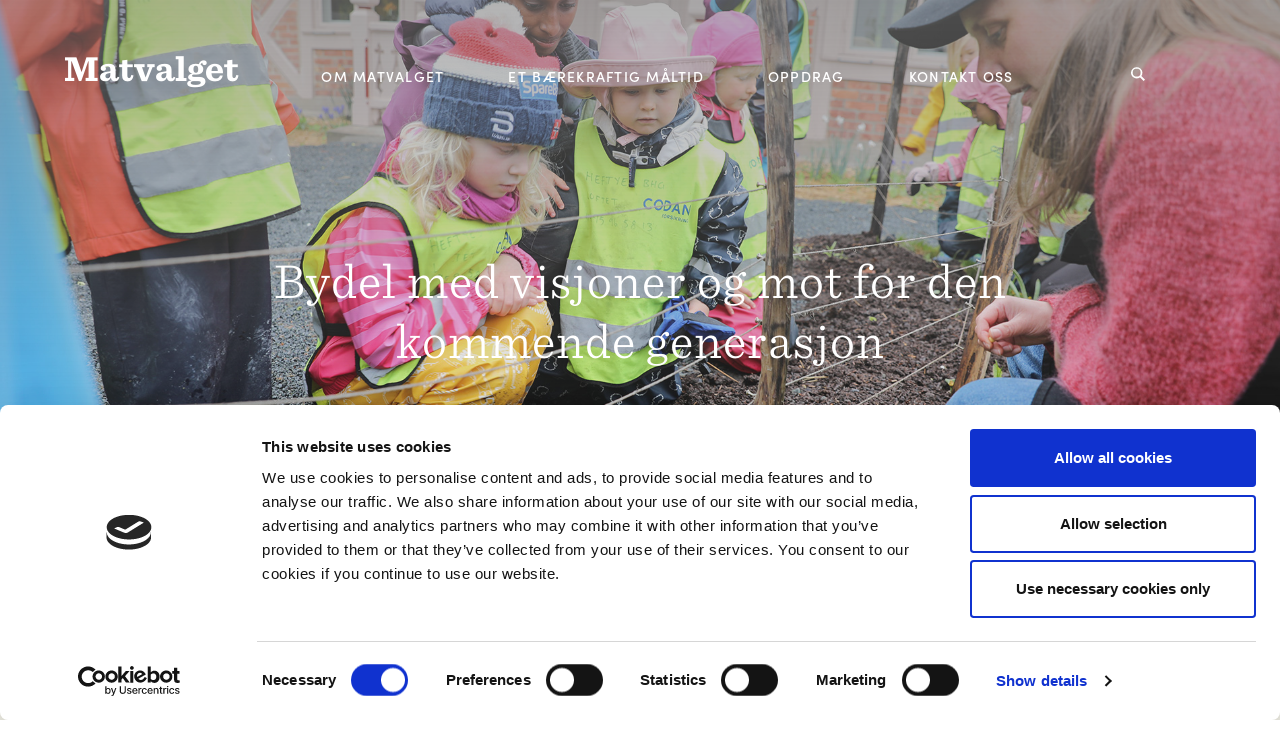

--- FILE ---
content_type: text/html; charset=UTF-8
request_url: https://matvalget.no/event/kommunale-barnehager-i-bydel-st-hanshaugen/
body_size: 43642
content:
<!DOCTYPE html>
<html lang="nb-NO">
<head>
	<meta charset="UTF-8">
	<meta name="viewport" content="width=device-width, initial-scale=1.0, maximum-scale=1.0, user-scalable=no"/>
	<meta http-equiv="X-UA-Compatible" content="IE=edge"/>
	<link rel="profile" href="http://gmpg.org/xfn/11">
	<link rel="pingback" href="https://matvalget.no/wp/xmlrpc.php">
	<script>document.documentElement.className = document.documentElement.className.replace(/(\s|^)no-js(\s|$)/, '$1js$2');</script>
	<link rel="stylesheet" type="text/css" href="https://cloud.typography.com/6243912/6378552/css/fonts.css"/>
	<link rel="apple-touch-icon" sizes="180x180" href="https://matvalget.no/content/themes/matvalget/assets/images/favicons/apple-touch-icon.png">
	<link rel="icon" type="image/png" href="https://matvalget.no/content/themes/matvalget/assets/images/favicons/favicon-32x32.png" sizes="32x32">
	<link rel="icon" type="image/png" href="https://matvalget.no/content/themes/matvalget/assets/images/favicons/favicon-16x16.png" sizes="16x16">
	<link rel="manifest" href="https://matvalget.no/content/themes/matvalget/assets/images/favicons/manifest.json">
	<link rel="shortcut icon" href="https://matvalget.no/content/themes/matvalget/assets/images/favicons/favicon.ico">
	<meta name="apple-mobile-web-app-title" content="Debio">
	<meta name="application-name" content="Debio">
	<meta name="msapplication-config" content="https://matvalget.no/content/themes/matvalget/assets/images/favicons/browserconfig.xml">
	<meta name="theme-color" content="#ffffff">

	<meta name='robots' content='index, follow, max-image-preview:large, max-snippet:-1, max-video-preview:-1' />

	<!-- This site is optimized with the Yoast SEO plugin v17.0 - https://yoast.com/wordpress/plugins/seo/ -->
	<title>Bydel med visjoner og mot for den kommende generasjon &#8211; Matvalget</title>
	<link rel="canonical" href="https://matvalget.no/event/kommunale-barnehager-i-bydel-st-hanshaugen/" />
	<meta property="og:locale" content="nb_NO" />
	<meta property="og:type" content="article" />
	<meta property="og:url" content="https://matvalget.no/event/kommunale-barnehager-i-bydel-st-hanshaugen/" />
	<meta property="og:site_name" content="Matvalget" />
	<meta property="article:modified_time" content="2022-09-13T08:00:32+00:00" />
	<meta name="twitter:card" content="summary_large_image" />
	<script type="application/ld+json" class="yoast-schema-graph">{"@context":"https://schema.org","@graph":[{"@type":"WebSite","@id":"https://www.matvalget.no/#website","url":"https://www.matvalget.no/","name":"Matvalget","description":"Vi hjelper deg til \u00e5 ta gode matvalg - hver dag","potentialAction":[{"@type":"SearchAction","target":{"@type":"EntryPoint","urlTemplate":"https://www.matvalget.no/?s={search_term_string}"},"query-input":"required name=search_term_string"}],"inLanguage":"nb-NO"},{"@type":"WebPage","@id":"https://matvalget.no/event/kommunale-barnehager-i-bydel-st-hanshaugen/#webpage","url":"https://matvalget.no/event/kommunale-barnehager-i-bydel-st-hanshaugen/","name":"","isPartOf":{"@id":"https://www.matvalget.no/#website"},"datePublished":"2020-02-03T08:43:11+00:00","dateModified":"2022-09-13T08:00:32+00:00","breadcrumb":{"@id":"https://matvalget.no/event/kommunale-barnehager-i-bydel-st-hanshaugen/#breadcrumb"},"inLanguage":"nb-NO","potentialAction":[{"@type":"ReadAction","target":["https://matvalget.no/event/kommunale-barnehager-i-bydel-st-hanshaugen/"]}]},{"@type":"BreadcrumbList","@id":"https://matvalget.no/event/kommunale-barnehager-i-bydel-st-hanshaugen/#breadcrumb","itemListElement":[{"@type":"ListItem","position":1,"name":"Hjem","item":"https://www.matvalget.no/"},{"@type":"ListItem","position":2,"name":"Bydel med visjoner og mot for den kommende generasjon"}]}]}</script>
	<!-- / Yoast SEO plugin. -->


<link rel='dns-prefetch' href='//matvalget.no' />
<link rel='dns-prefetch' href='//ajax.googleapis.com' />
<link rel='dns-prefetch' href='//s.w.org' />
<meta property="og:image" content="https://matvalget.no/content/uploads/sites/2/2020/04/matvalget-mataktivitetsdag_47941628532_o.jpg" />		<script type="text/javascript">
			window._wpemojiSettings = {"baseUrl":"https:\/\/s.w.org\/images\/core\/emoji\/13.1.0\/72x72\/","ext":".png","svgUrl":"https:\/\/s.w.org\/images\/core\/emoji\/13.1.0\/svg\/","svgExt":".svg","source":{"concatemoji":"https:\/\/matvalget.no\/wp\/wp-includes\/js\/wp-emoji-release.min.js?ver=5.8.10"}};
			!function(e,a,t){var n,r,o,i=a.createElement("canvas"),p=i.getContext&&i.getContext("2d");function s(e,t){var a=String.fromCharCode;p.clearRect(0,0,i.width,i.height),p.fillText(a.apply(this,e),0,0);e=i.toDataURL();return p.clearRect(0,0,i.width,i.height),p.fillText(a.apply(this,t),0,0),e===i.toDataURL()}function c(e){var t=a.createElement("script");t.src=e,t.defer=t.type="text/javascript",a.getElementsByTagName("head")[0].appendChild(t)}for(o=Array("flag","emoji"),t.supports={everything:!0,everythingExceptFlag:!0},r=0;r<o.length;r++)t.supports[o[r]]=function(e){if(!p||!p.fillText)return!1;switch(p.textBaseline="top",p.font="600 32px Arial",e){case"flag":return s([127987,65039,8205,9895,65039],[127987,65039,8203,9895,65039])?!1:!s([55356,56826,55356,56819],[55356,56826,8203,55356,56819])&&!s([55356,57332,56128,56423,56128,56418,56128,56421,56128,56430,56128,56423,56128,56447],[55356,57332,8203,56128,56423,8203,56128,56418,8203,56128,56421,8203,56128,56430,8203,56128,56423,8203,56128,56447]);case"emoji":return!s([10084,65039,8205,55357,56613],[10084,65039,8203,55357,56613])}return!1}(o[r]),t.supports.everything=t.supports.everything&&t.supports[o[r]],"flag"!==o[r]&&(t.supports.everythingExceptFlag=t.supports.everythingExceptFlag&&t.supports[o[r]]);t.supports.everythingExceptFlag=t.supports.everythingExceptFlag&&!t.supports.flag,t.DOMReady=!1,t.readyCallback=function(){t.DOMReady=!0},t.supports.everything||(n=function(){t.readyCallback()},a.addEventListener?(a.addEventListener("DOMContentLoaded",n,!1),e.addEventListener("load",n,!1)):(e.attachEvent("onload",n),a.attachEvent("onreadystatechange",function(){"complete"===a.readyState&&t.readyCallback()})),(n=t.source||{}).concatemoji?c(n.concatemoji):n.wpemoji&&n.twemoji&&(c(n.twemoji),c(n.wpemoji)))}(window,document,window._wpemojiSettings);
		</script>
		<style type="text/css">
img.wp-smiley,
img.emoji {
	display: inline !important;
	border: none !important;
	box-shadow: none !important;
	height: 1em !important;
	width: 1em !important;
	margin: 0 .07em !important;
	vertical-align: -0.1em !important;
	background: none !important;
	padding: 0 !important;
}
</style>
	<link rel='stylesheet' id='mediaelement-css'  href='https://matvalget.no/wp/wp-includes/js/mediaelement/mediaelementplayer-legacy.min.css?ver=4.2.16' type='text/css' media='all' />
<link rel='stylesheet' id='wp-mediaelement-css'  href='https://matvalget.no/wp/wp-includes/js/mediaelement/wp-mediaelement.min.css?ver=5.8.10' type='text/css' media='all' />
<link rel='stylesheet' id='wp-block-library-css'  href='https://matvalget.no/wp/wp-includes/css/dist/block-library/style.min.css?ver=5.8.10' type='text/css' media='all' />
<link rel='stylesheet' id='debio-style-css'  href='https://matvalget.no/content/themes/matvalget/assets/stylesheets/style.css?ver=1765840190' type='text/css' media='all' />
<link rel='stylesheet' id='debio-print-style-css'  href='https://matvalget.no/content/themes/matvalget/assets/stylesheets/print.css?ver=1765840189' type='text/css' media='print' />
<script type='text/javascript' src='https://ajax.googleapis.com/ajax/libs/jquery/3.1.1/jquery.min.js?ver=3.1.1' id='jquery-js'></script>
<link rel="https://api.w.org/" href="https://matvalget.no/wp-json/" /><link rel="EditURI" type="application/rsd+xml" title="RSD" href="https://matvalget.no/wp/xmlrpc.php?rsd" />
<link rel="wlwmanifest" type="application/wlwmanifest+xml" href="https://matvalget.no/wp/wp-includes/wlwmanifest.xml" /> 
<meta name="generator" content="WordPress 5.8.10" />
<link rel="alternate" type="application/json+oembed" href="https://matvalget.no/wp-json/oembed/1.0/embed?url=https%3A%2F%2Fmatvalget.no%2Fevent%2Fkommunale-barnehager-i-bydel-st-hanshaugen%2F" />
<link rel="alternate" type="text/xml+oembed" href="https://matvalget.no/wp-json/oembed/1.0/embed?url=https%3A%2F%2Fmatvalget.no%2Fevent%2Fkommunale-barnehager-i-bydel-st-hanshaugen%2F&#038;format=xml" />
	<script src="https://use.typekit.net/htq6bym.js"></script>
	<script>try {
			Typekit.load({async: false});
		} catch (e) {
		}</script>

			<!-- Google Tag Manager -->

		<script>(function(w,d,s,l,i){w[l]=w[l]||[];w[l].push({'gtm.start':

		new Date().getTime(),event:'gtm.js'});var f=d.getElementsByTagName(s)[0],

		j=d.createElement(s),dl=l!='dataLayer'?'&l='+l:'';j.async=true;j.src=

		'https://www.googletagmanager.com/gtm.js?id='+i+dl;f.parentNode.insertBefore(j,f);

		})(window,document,'script','dataLayer', 'GTM-N43JGRL' );</script>

		<!-- End Google Tag Manager -->
		</head>

<body class="event-template-default single single-event postid-988 debio-body">

		<!-- Google Tag Manager (noscript) -->

		<noscript><iframe src="https://www.googletagmanager.com/ns.html?id=GTM-N43JGRL"

		height="0" width="0" style="display:none;visibility:hidden"></iframe></noscript>

		<!-- End Google Tag Manager (noscript) -->
		
<svg xmlns="http://www.w3.org/2000/svg" xmlns:xlink="http://www.w3.org/1999/xlink" style="display:none">
	<symbol  viewBox='0 0 21 21' id='icon-alert'>
		<title>Alert</title><path d="M10.5 0A10.5 10.5 0 1 0 21 10.5 10.5 10.5 0 0 0 10.5 0zm0 17.22a1.84 1.84 0 0 1-1.9-1.82 1.87 1.87 0 0 1 1.94-1.86 1.84 1.84 0 0 1 1.9 1.82 1.87 1.87 0 0 1-1.96 1.86zm.75-5.55H9.77a53.29 53.29 0 0 1-1.21-6 1.75 1.75 0 0 1 1.94-1.89 1.75 1.75 0 0 1 1.94 1.86 53.31 53.31 0 0 1-1.21 6.04z"></path>
	</symbol>

	<symbol  viewBox='0 0 15.41 9.12' id='icon-angle-down'>
		<title>Angle pointing down</title><path d="M7.71 9.12L0 1.41 1.41 0l6.3 6.29L14 0l1.41 1.41-7.7 7.71z"></path>
	</symbol>

	<symbol  viewBox='0 0 20.98 19' id='icon-alert-arrow'>
		<title>Arrow pointing right</title><path d="M20.84 10.14a1.42 1.42 0 0 0 .07-.19 1.49 1.49 0 0 0 .09-.32 1.45 1.45 0 0 0 0-.25 1.49 1.49 0 0 0-.06-.32 1.42 1.42 0 0 0-.07-.19 1.49 1.49 0 0 0-.23-.35v-.07l-8-8a1.51 1.51 0 0 0-2.13 0 1.5 1.5 0 0 0 0 2.12L15.86 8H1.51a1.5 1.5 0 1 0 0 3h14.35l-5.46 5.44a1.5 1.5 0 0 0 2.13 2.12l8-8v-.07a1.49 1.49 0 0 0 .31-.35z"></path>
	</symbol>

	<symbol  viewBox='411 337 30 30' id='icon-arrow-left-rounded'>
		<title>Arrow pointing left</title><path d="M414.424 353.01h25.09c.553 0 1-.448 1-1 0-.553-.447-1-1-1h-25.11l12.303-12.303c.39-.39.39-1.024 0-1.414-.39-.39-1.024-.39-1.414 0l-14 14c-.39.39-.39 1.024 0 1.414l14 14c.39.39 1.024.39 1.414 0 .39-.39.39-1.024 0-1.414l-12.283-12.284z"/>
	</symbol>

	<symbol  viewBox='0 0 15 14' id='icon-arrow-right'>
		<title>Arrow pointing right</title><path d="M8 0L6.63 1.37 11.25 6H0v2h11.25l-4.62 4.63L8 14l7-7-7-7z"></path>
	</symbol>

	<symbol  viewBox='0 0 14.8 14.41' id='icon-arrow-right-slider'>
		<title>Arrow pointing right</title><path d="M7.59 0L6.17 1.41l4.8 4.8H0v2h10.97L6.17 13l1.42 1.41 7.21-7.2L7.59 0z"></path>
	</symbol>

	<symbol  viewBox='0 0 10 10' id='icon-burger'>
		<title>Burger</title><path d="M0 2h10V0H0M0 6h10V4H0M0 10h10V8H0"></path>
	</symbol>

	<symbol  viewBox='0 0 11.31 11.31' id='icon-crossmark'>
		<title>Crossmark</title><path d="M11.31 1.41L9.9 0 5.66 4.24 1.41 0 0 1.41l4.24 4.25L0 9.9l1.41 1.41 4.25-4.24 4.24 4.24 1.41-1.41-4.24-4.24 4.24-4.25z"></path>
	</symbol>

	<symbol  viewBox='0 0 120 32.05' id='icon-brand'>
		<defs></defs><title>Debio</title><path d="M13.37 3.12c-.08 6.81 0 21.45 0 28.22H6.68c-2.42 0-4.47.08-6.68.12v-5.5h.45C2 26 2.83 25.22 3 23.13s.12-10.21 0-12S2.21 8.41.7 8.41H0V3c.66 0 4.22.08 6.68.08zM16 25.92h.2c2.87 0 4.47-1.85 4.47-9 0-6.85-1.6-8.49-4.35-8.49H16c.08-1.27.08-4.06 0-5.33h1.52c9.88.02 13.65 4.32 13.77 13.9.12 10-4.63 14.39-13.37 14.39h-1.89c.05-1.33.09-4.16-.03-5.47zm29.48-14.76c-2.21 1.76-2.5 5-2.5 10.21 0 4.35.9 5.54 2.42 5.54 1.19 0 2.09-.86 2.13-3.2 1.76.08 5.66.08 7.46 0C55.2 28.63 52 32 44.87 32S34 29.32 34 22.15c0-8.66 4.67-11.49 11.48-10.99zm3.73 10.74A8.25 8.25 0 0 1 45 21a2.26 2.26 0 0 0 1.52-2.5c0-1.43-.41-2.26-1.39-2.46-.12-2.21 1.23-4.39 4.72-4.39 3.77 0 5.13 2.05 5.13 4.8.02 3.64-1.98 5.45-5.77 5.45zm8.37 1.48c.08-2.62.08-12.34 0-13.49s-.29-2.42-1.35-2.42h-.37q.06-2.21 0-4.43c1.85 0 9.39 0 11-.12v24.8a5.44 5.44 0 0 0-2.75 3.69c-1.64-.08-5.17-.08-6.81 0 .2-2.17.2-5.12.28-8.03zm11.11-6.07c-.82-4.63 2.34-6.19 5.78-6.19 4.55 0 6.73 2.58 6.73 10.42S79 31.87 74.48 31.87c-3.45 0-6.6-1.56-5.78-6.19 2.42.29 2.87-.49 2.87-4.14 0-3-.37-4.4-2.88-4.23zM94.16 25c.08 1.35.49 1.93 1.72 1.93h.2v4.51s-4.18-.08-6.52-.08-6.52.08-6.52.08v-4.51h.16c1.27 0 1.6-.57 1.68-1.93s.12-5.7 0-7.09-.58-1.8-1.56-1.8H83v-4.39c2.83 0 8.65-.08 11.16-.08-.08 2.96-.08 11.98 0 13.36zM89.53 9.6c-3 0-4.72-1.76-4.72-4.84S86.58 0 89.53 0s4.76 1.72 4.76 4.76-1.77 4.84-4.76 4.84zm8 11.77c0-7.79 4.47-10.58 11.48-10.25-2.42 1.19-2.42 6.27-2.42 10.25 0 4.55 1.19 4.76 2.21 4.88a4.14 4.14 0 0 1-4.31 5.21c-4.67 0-6.96-4.02-6.96-10.09zm22.47.41c0 7.79-4.47 10.58-11.48 10.25 2.42-1.19 2.42-6.27 2.42-10.25 0-4.55-1.19-4.76-2.21-4.88a4.14 4.14 0 0 1 4.27-5.21c4.7 0 7 4.02 7 10.09z"></path>
	</symbol>

	<!-- <symbol  viewBox='0 0 10.21 6.49' id='icon-link-download'>
		<title>Angle pointing down</title><path class="cls-1" d="M0 1.39L1.39 0l3.72 3.72L8.83 0l1.38 1.39-5.1 5.1L0 1.39z"></path>
	</symbol> -->

	<symbol  viewBox='0 0 13.62 10' id='icon-envelope'>
		<title>Envelope</title><path d="M0 0v1.34l5.86 3.83.22.08a2.65 2.65 0 0 0 .75.12A1.93 1.93 0 0 0 8 5l5.64-3.88V0zm6.87 6.69a3.89 3.89 0 0 1-1.62-.36L0 2.91V10h13.62V2.75L8.73 6.11a3.24 3.24 0 0 1-1.86.58z"></path>
	</symbol>

	<symbol  viewBox='0 0 11.22 24' id='icon-facebook'>
		<title>Facebook</title><path d="M11.22 4.21H8.51a1.18 1.18 0 0 0-1.08 1v2.73h3.79c-.15 2.12-.46 4.06-.46 4.06H7.41v12h-5V12H0V8h2.43V4.65C2.43 4 2.3 0 7.53 0h3.69z"></path>
	</symbol>

	<symbol  viewBox='0 0 27 27' id='icon-instagram'>
		<title>Instagram</title><path d="M26.92 7.93a9.9 9.9 0 0 0-.63-3.28 6.61 6.61 0 0 0-1.56-2.39A6.61 6.61 0 0 0 22.34.71a9.91 9.91 0 0 0-3.27-.63C17.63 0 17.17 0 13.5 0S9.37 0 7.93.08a9.91 9.91 0 0 0-3.27.63 6.61 6.61 0 0 0-2.39 1.56A6.61 6.61 0 0 0 .71 4.66a9.91 9.91 0 0 0-.63 3.27C0 9.37 0 9.83 0 13.5s0 4.13.08 5.57a9.91 9.91 0 0 0 .63 3.28 6.62 6.62 0 0 0 1.56 2.39 6.62 6.62 0 0 0 2.39 1.56 9.91 9.91 0 0 0 3.28.63c1.44.07 1.9.08 5.57.08s4.13 0 5.57-.08a9.9 9.9 0 0 0 3.28-.63 6.9 6.9 0 0 0 3.95-3.95 9.91 9.91 0 0 0 .63-3.28c.07-1.44.08-1.9.08-5.57s-.02-4.13-.1-5.57zM24.49 19a7.48 7.48 0 0 1-.49 2.46A4.47 4.47 0 0 1 21.46 24a7.45 7.45 0 0 1-2.51.46c-1.42.07-1.85.08-5.46.08s-4 0-5.46-.08A7.46 7.46 0 0 1 5.54 24 4.18 4.18 0 0 1 4 23a4.18 4.18 0 0 1-1-1.55A7.47 7.47 0 0 1 2.51 19c-.07-1.42-.08-1.85-.08-5.46s0-4 .08-5.45A7.46 7.46 0 0 1 3 5.54 4.18 4.18 0 0 1 4 4a4.18 4.18 0 0 1 1.54-1A7.47 7.47 0 0 1 8 2.51c1.42-.07 1.85-.08 5.46-.08s4 0 5.46.08a7.47 7.47 0 0 1 2.54.49A4.18 4.18 0 0 1 23 4a4.19 4.19 0 0 1 1 1.55A7.47 7.47 0 0 1 24.49 8c.07 1.42.08 1.85.08 5.45s-.02 4.08-.08 5.55zM13.5 6.57a6.93 6.93 0 1 0 6.93 6.93 6.93 6.93 0 0 0-6.93-6.93zm0 11.43a4.5 4.5 0 1 1 4.5-4.5 4.5 4.5 0 0 1-4.5 4.5zm7.21-13.33a1.62 1.62 0 1 0 1.62 1.62 1.62 1.62 0 0 0-1.62-1.62z"></path>
	</symbol>

	<symbol  viewBox='0 0 32.64 67.99' id='icon-sketched-arrow'>
		<title>Sketched arrow pointing down</title><path d="M1.57 44.07v.11s.03-.04 0-.11zm.11 1.3v-.05c-.04-.01-.04.03 0 .05zm0 0h.06zm25.85-32.22a.3.3 0 0 0-.05-.16c0 .09.02.14.05.16z"></path><path d="M32.64.69a.43.43 0 0 0-.26-.38v.13c-.18.15-.16-.26-.25-.44-.29.15-.75.11-1 .64.11.37-.46.38-.4.79.4.22-.27.6.09 1-.28-.2-.13.45-.44.13-.19.15.24.8 0 1.09-.06 0-.12 0-.15-.11.14.41-.19.28-.2.58h.28c.09.12-.11.15-.06.26 0-.08.17-.25.28-.16a1 1 0 0 1 .14.42c-.11 0-.15-.11-.18-.18s0 .33-.16.35-.08-.27-.23-.38c-.09.43-.09 0-.31.23.33 0 .13.38.2.61-.13 0 0-.16-.13-.23-.58.42.09.67-.09 1.23 0 0-.07-.09-.08-.12.07.27-.25.44-.08.63-.08.25-.37 0-.39.41.34-.09-.1.45.25.5l-.23.28c.17.29.61 0 .59.52-.18.46-.57-.11-.8.15l.18.14-.21.16c0 .15 0 .39-.15.38s-.06-.18-.14-.21c.15.25-.61.83-.11 1.15-.11.12-.15.4-.31.34.21.16-.15.6 0 .8-.08 0-.24.11-.2.26.12-.17.19 0 .3.11-.2.13-.14.61-.43.63.11.28.32.22.51.32-.2.13-.26.65-.56.49.06-.13.19-.42 0-.41-.17.24.07.13.06.35-.06 0-.22.11-.31 0a.93.93 0 0 1-.11.48c.2-.25.19.23.35.08l-.18-.32c0-.33.19 0 .29-.14 0 .59.32.55.34 1.12a2 2 0 0 0-.23.31c0-.19-.28-.21-.36-.12.18.36-.29.51-.4.74.12-.2.29 0 .34.05.05.56-.16.18-.35.37-.15.81-.66 1.22-.64 1.9l.35-.23-.22-.17c.26-.18.55.19.68.37-.1 0-.16.42-.26.22v.41c.13 0 .15-.29.22-.08-.11.1-.28.48-.36.19-.06.2 0 .48.11.48-.08.33-.31-.13-.37-.3-.09.25-.3.16-.35.06l-.07.37c0-.1-.15-.13-.2-.22-.16.21.08.46-.19.59l.19.15a3.74 3.74 0 0 0-.6 1.1l.19-.05c.14.54-.35.25-.43.9 0 .37 0 .62.25.66 0 .23-.13.23-.26.28.08.2.22.62 0 .81a2.7 2.7 0 0 1 0-.51c-.26 0-.24.51-.45.72.05.22.15.9.25 1.29.25-.07.52.09.62.45-.14-.1-.29.33-.48.49-.11-.15-.53.3-.43-.13.12-.09.35-.07.34-.26a2 2 0 0 0-.71.46.37.37 0 0 1-.05-.37c0 .1.1.08.17.09 0-.57-.39 0-.55-.17 0 .15-.15.42 0 .34-.47.12-.11.87-.51 1 0 0 .22-.09.23.14s-.24.22-.37.31c.07.13 0 .61-.06.54 0 .23.44-.06.5.28s-.15.45-.17.69c-.28.19 0-.31 0-.45l-.2.78c-.22.16-.2-.2-.08-.4a.63.63 0 0 0-.13.84c-.12.16-.12.28-.28.42 0-.22-.4-.36-.34-.66.21-.43.2.28.41-.08l-.2-.12c.19-.11.09-.31.14-.48s.07.05.07.13c.12-.32.34-.52.2-.86-.37.34-.38 1.08-.7 1.17l-.06 1c.1 0 .38-.18.42.12-.29 0-.51.19-.69.49.32 0 0 .62.29.55-.07-.21.19-.19.22-.2-.13.32.23.15.16.33-.32.54-.16-.1-.51.42a2.47 2.47 0 0 1-.17-.95c-.13 0-.13.32-.32.38.22-.12.19.24.32.12a11.85 11.85 0 0 1-.25 1.72c-.35-.27.13-1.06-.42-1.1-.06.29.13.38 0 .58-.32.07-.31.62-.48 1l.2-.1c0 .18-.17.4-.27.55v-.07.19H21c0 .23-.3.62-.39 1 .19.09.17-.32.27-.47s.3-.29.35-.08c-.2.41-.11.81-.35 1.28l.13-.12c.06.21-.11.38-.21.61-.33.34-.12-.43-.35-.24-.09-.24.23-.42 0-.59l-.39.12c.06.29-.3.4-.34.57l.2-.1c.19.13 0 .2-.11.26h.35c.17-.2 0-.49.24-.58-.11.46.18.49-.07 1-.13 0 0-.12-.05-.21-.17.13 0 .43-.25.65 0-.19 0-.51-.24-.39l.15.26c-.1.11-.16 0-.19.06s.25.08 0 .33c-.07 0-.16.09-.19 0-.18.32 0 .19-.06.55.14-.27.49-.11.38.2s-.19.76-.62.88v.25c-.15-.23-.21.21-.31.32-.25-.08.33-.59 0-.79-.18.24-.23.07-.29-.07-.12.3.21.25.29.45-.09 0-.29.46-.4.19-.14.23.07.4-.07.55a.9.9 0 0 0-.3-.22c.07.06-.15.24-.18.28s.15.19.2-.05c.15.15-.26.49-.1.56-.22-.09-.28.42-.49.59.5.25 0-.51.47-.36 0 .38-.53 1-.58 1.56-.32.35-.18-.1-.41-.12.13-.41.33-.43.42-.79a2.31 2.31 0 0 0-.56 1.25c-.2.39-.72.15-.86.68.19 0 .22.06.36-.05 0 .16-.15.27-.23.4s.24-.14.22.1c-.07.05-.18.2-.27.1-.12.52-.56.1-.49.65.09 0 0-.12.15-.19s.19.33.14.54c-.09-.09-.11.14-.22.24s.13-.34 0-.47l-.23.32.07-.05v.47c.1-.29.29 0 .24.13s-.37.47-.55.32c.18.15 0 .46-.12.71.22-.2.19.07.2.18l-.42.25c.18-.42-.22 0-.3-.2s.11-.4.27-.59c-.6.17-.15.67-.53.91-.09-.06-.18-.15-.06-.29-.1 0 0 .42-.27.59.1 0 .36 0 .29.24l-.41.17c-.27.32.16.27.08.62l.27-.09c.18.15-.25.39 0 .54.12-.18 0-.38.2-.53.25.06 0 .31 0 .49a1.59 1.59 0 0 1-.65.44c-.33-.2-.09-.73-.55-.94a3.16 3.16 0 0 1-.72 1.2c-.12.4.15.53.37.6a.42.42 0 0 1-.23.27V50a4.33 4.33 0 0 1-.7 1.2c-.11.28.15.31.34.35l-.14.29h.07c.16.2-.06.39-.19.56-.09-.06 0-.18-.1-.21a.73.73 0 0 0-.32.55.29.29 0 0 1 0-.45h.09l.1-.4c-.13.44-.5.51-.71.36-.14.44.42-.15.2.34-.8.29-.62 1.16-1.42 1.08a2.87 2.87 0 0 1-.35 1.22c.17.12-.12.32.12.43.5-.23.18-1 .72-1.06 0-.23-.15-.27-.19-.42s.21-.3.33-.25c-.14.44.36.39 0 .86.19 0 .39-.37.54-.51 0 .1.18.12.32.06a6.18 6.18 0 0 1 0 .79c0-.1-.16 0-.18-.12l-.09.66c-.21.07-.37 0-.4-.12-.24.23-.32.84-.58.66-.2.37.23 0 .32 0l.23-.38c.33.17-.36.36-.12.62.5.44-.53.39-.63.71l-.18-.57-.09.32c0-.25-.31-.44-.31-.78-.26.34-.74.75-.82 1a.56.56 0 0 1-.45-.19c0 .52-.51.45-.74.74s.43-.17.45.2c-.17 0-.22.25-.24.37 0-.15.38-.39.61-.57-.13.17.07.29.12.4l.25-.26c.22.19-.24.37-.22.59-.15-.24-.19-.2-.34-.44a1.38 1.38 0 0 1-.66.8c-.18.06 0-.18 0-.29-.19 0-.1.31-.31.23s.1-.16.12-.28l-.6.68c-.08-.06 0-.26.14-.35-.26.15-.33.34-.24.81-.27.18-.61.38-.67.2 0 .15.1.14.19.2-.3.3 0 .56-.17.77h.27c-.41.2.2.27-.14.46a1.25 1.25 0 0 0-.54-.38c.13.17-.15.24-.25.36.22 0-.05.38.26.3-.09.38-.41.35-.36.71.15-.09 0 .37.18.35-.2.28-.54.32-.66.11.09-.08.28-.18.13-.27l-.27.39h-.1c.11 0 0-.33.26-.22 0-.17-.25-.2-.2-.32a1.43 1.43 0 0 0 .37 0c-.09 0 0-.17 0-.2s-.22-.06-.15.09c-.2 0 0-.34-.18-.33.24 0 0-.31.15-.46-.55 0 .21.28-.24.33-.19-.2 0-.68-.26-1 .11-.28.21 0 .42-.06.09.26-.07.33 0 .55a.91.91 0 0 0-.05-.81c0-.27.55-.3.41-.62-.18 0-.22 0-.29.14-.06-.09 0-.19 0-.28s-.14.15-.24 0 .06-.16.18-.14c-.16-.31.43-.22.09-.49-.09 0 0 .08 0 .14s-.33-.11-.39-.24c.12 0 0-.11.06-.19.2-.06.06.22.2.26v-.24.05l-.2-.26c.07.18-.25.09-.28 0s.08-.36.31-.34c-.23 0-.22-.25-.27-.4-.08.17-.2 0-.27 0l.25-.22c.07.27.2-.06.36 0s.11.25.08.39c.42-.28-.23-.4 0-.64.11 0 .23 0 .2.13.07 0-.2-.22-.08-.39-.07 0-.28.14-.37 0l.26-.22c.06-.25-.28-.09-.4-.3l-.18.14c-.23 0 0-.28-.25-.29 0 .13.19.2.11.34-.24.05-.13-.17-.26-.25.11-.28.11-.22.31-.43.38 0 .47.35 1 .3-.07-.27-.19-.67 0-.85-.11-.25-.42-.22-.64-.19a.18.18 0 0 1 0-.22l.12.12a1.8 1.8 0 0 1-.25-.8c-.07-.18-.29-.11-.47-.06v-.2c-.24 0-.16-.22-.15-.35s.13.08.2.07a.29.29 0 0 0 0-.38c.11 0 .34.08.27.22h-.09l.14.23c-.13-.27.14-.43.39-.42-.13-.27-.26.22-.36-.1.5-.42-.14-.8.57-1a1.42 1.42 0 0 1-.41-.73c-.21 0-.08-.2-.34-.17-.28.29.41.54 0 .77.1.13.28.09.39.14s0 .22-.14.24c-.13-.27-.51-.07-.52-.41-.18 0-.11.32-.16.44a.29.29 0 0 0-.29.08 4.69 4.69 0 0 1-.66-.38h.21l-.3-.35a.37.37 0 0 1 .4-.08c.06-.2-.22-.53.1-.53 0-.25-.19.08-.28.1v.27c-.37 0 .09-.3-.26-.35-.67 0 .21-.38.11-.56l.48.22-.11-.19c.19.11.5.11.7.27 0-.26.16-.63.07-.8a.86.86 0 0 1 .5-.09c-.3-.26.15-.41.16-.63-.18-.24-.24.24-.48.07.12-.07 0-.2 0-.27s-.07.33-.15.5c0-.13-.23-.12-.33-.15v.22c-.29 0 0-.27-.17-.37.26.06.27 0 .53.09a.54.54 0 0 1 .06-.63c.11-.09.13.08.2.13s-.11-.19.11-.22 0 .12.06.18l.01-.55c.11 0 .14.14.1.22.12-.17.06-.29-.29-.48.11-.19.26-.4.41-.34-.06-.09-.16 0-.27 0 .06-.25-.32-.28-.33-.43l-.2.12c.2-.25-.33-.06-.17-.27a2 2 0 0 0 .66 0c-.2 0 0-.17 0-.27-.2.06-.19-.2-.39-.05-.16-.22.11-.32-.15-.48-.06.1-.21-.19-.36-.1 0-.21.23-.35.45-.3 0 .07-.11.19.06.18v-.38c.11-.09.15-.22.39-.23-.27-.12.19-.36-.13-.46.2.13-.07.23-.11.28v-.06L3.15 45c-.16.16.27 0 .26.25-.38.19-.58-.44-.81-.24s.24.14.38.27l.16.31a.34.34 0 0 1-.24-.08c0 .38-.2.43-.25.84 0 0 .45-.11.51.07s-.16.17-.16.28c0-.06-.27-.12-.12-.21h-.26c-.33-.3-.6-.14-.7-.56-.2 0-.31-.32-.25-.54l-.18.11c-.35-.23.29 0 0-.34.37-.12.8-.35 1.1-.18.09-.21-.11-.28-.11-.47.3-.12.33.06.63 0 0-.14-.16-.31-.33-.21l.12-.26c.06 0 .06.09.06.12s-.08-.3-.2-.35.07.09 0 .12-.23-.3-.31-.32c.15.16-.19.17 0 .34-.08 0-.24 0-.2-.13-.18.14-.15.27-.35.33.15-.12-.07-.19-.1-.21a.37.37 0 0 0 .08.38c-.34 0 .06.4-.29.27.12 0 .13.17 0 .25s-.23-.21-.4-.3c-.16-.41.25 0 .36-.09v-.31s-.24-.12-.22.08c-.21-.09-.36-.29-.2-.45-.1 0-.08.08-.09.12S.62 43.7.56 44c0-.07.16.12.28 0 0 .1-.11.38-.29.27.06.12.2.35.24.46-.16 0-.07-.09-.14-.14l.09.35.17-.1c-.12.26.29.43.41.64-.27 0-.29-.2-.43-.34-.33.13.17.09.12.3a.28.28 0 0 1-.2 0l.24.17a.06.06 0 0 1-.11 0c.29.3.38 0 .51.39.14-.24-.19-.2-.16-.41.2-.12.35.23.46.29-.06.2-.47.22-.25.46-.13-.17-.25 0-.26-.25s-.12.07-.28.1c0 .06.29 0 .24.14l.29.3c-.15.28.33.62 0 .81h.29a2.46 2.46 0 0 0 .09.54c-.16 0-.18-.14-.24-.27a.91.91 0 0 0 .35.8 1.69 1.69 0 0 0 .33-.32c.4.2-.24.24 0 .5-.28 0-.24-.08-.51 0 .19.11.15.29.31.41-.27.07-.5 0-.52-.32.24-.2-.18-.43 0-.59l-.17.1c-.08-.2 0-.33-.16-.5L1 47.62v.09a1.07 1.07 0 0 1-.42-.32c0 .29.48.31.73.45 0 .26-.5.36-.27.54-.13 0-.27.16-.39 0s.1-.25-.09-.26c0 .15-.11.09-.07.33a1.57 1.57 0 0 1 .68.38.52.52 0 0 1 0 .54.41.41 0 0 0-.44-.3c.25.1-.2.34.15.29 0 .2 0 .54-.32.56-.11-.19.07-.38 0-.54a.12.12 0 0 1-.15.06v-.24c-.15.18-.24.15-.21.38h.09c.02 0 0 .13 0 .19H.08c.13.17-.22.51 0 .82H.02c-.06.25.49.27.55.55a.52.52 0 0 0-.37 0c.14.14-.09.21-.16.35.16-.16.29.11.38 0 .28 0 .28.27.25.42-.36.09-.2-.45-.56-.23 0 .14.17.18.24.08a.83.83 0 0 1-.3.59c.27.22.12.3.47.44 0-.12-.27-.12-.13-.27l.26.16c0 .21-.21.38-.24.52L.27 53c-.11-.06 0-.25-.24-.23.24.14 0 .25.18.43.2.32-.4.55.11.75 0-.06.19-.17.28-.14-.12.07-.08.27-.23.26V54c0 .18-.06.29 0 .35s.32 0 .42.13c-.11.32-.42-.13-.57.09l.19.3-.16.07c-.16.44.38.78.38 1.25-.28 0-.39-.33-.41-.45-.24.15.09.35-.08.55s.2.32.36.29c.1.22-.16.16-.21.19.3.07.19.35.26.53H.3l.21.28c0-.07.17 0 .28 0v.07c.46-.28-.33-.62.2-.9.07.09.15 0 .22.06s0 .09-.11.09c.14 0 .26.16.25 0 .36 0 .27.31.39.52-.23.17-.34-.17-.51-.26 0 .08.18.14.09.26L1 57.4c.15.29.23.08.5.14s0 .26 0 .34l-.07-.09c-.11.22.17.27.15.48l-.21.09c.27-.25-.37-.31-.24-.46-.25.37-.55-.08-.78-.19a.31.31 0 0 1-.13.39c.35.23-.13.49.29.71 0 .12-.19-.11-.2 0a1.12 1.12 0 0 0 .17.74c0 .13-.13.11-.24.14-.16.63.48.88.33 1.56l-.15-.1c0 .14-.08.27.11.34-.46.18.29.61-.21.85a.54.54 0 0 0 .13.44.91.91 0 0 1 .25.42c-.11 0-.3-.09-.35.15.16 1.41.2 2.62.28 4.06H.54a3.32 3.32 0 0 0 0 .57 10.79 10.79 0 0 1 2.31-.47c.19-.08.65-.22.61-.41-.16 0-.06-.26 0-.41.67-.27.14.33.58.22 0 .36-.35.27-.48.61l.74-.3c.35.08.74-.16 1 0-.14 0-.06.28-.3.16l.05-.06c-.56 0-.32.21-.87.34a5 5 0 0 1 1.5-.26c-.09-.24.32-.14.32-.29 0-.11.13-.19.17-.23l.09.3c.1-.05 0-.15.05-.2s.64-.17.71.15c.17 0 .2-.23.39-.2v.16a4.09 4.09 0 0 1 1.22 0 1.37 1.37 0 0 0 .7-.41c-.08 0-.31 0-.19-.21s.19-.1.31-.17c0 .16.33.12.09.26.1.35.52-.12.55.23 0-.11.4-.09.51-.29 0 .15-.18.12-.17.23l.15-.06v.1c.31.06.33-.38.5-.46l.12-.07-.12.3c.19-.06.27-.32.48-.4v.09l.12-.11a.07.07 0 0 0 0 .08c.1-.28.39-.2.48-.44.09 0 .2.36.29.12v.33c-.28.07-.13-.22-.42-.07.27.41.89.29 1.3.22.32-.25.91 0 1-.46v.21l.59.11c.47-.13 1 0 1.33-.34l.12.16c.32-.6 1.27-.36 1.46-1.07.23.13 0 .27 0 .39.16 0 .39-.43.57-.14 0 .1-.21.12-.11.17s.15-.21.3 0c-.08-.2.17-.46.35-.52h-.05c-.05 0 .1-.13.18-.17a.11.11 0 0 1 0 .06 7.61 7.61 0 0 1 3.18-.51l-.18.17a.58.58 0 0 1 .5 0c.31.29.29-.34.54 0 .34 0 .57.28.89.07.27.1.26.26.45.39s.2-.23.21-.27h-.06c-.1-.18.14-.17.24-.26-.11-.28-.11-.74-.44-1-.21.12-.26-.45-.51-.37-.1.4-.39-.25-.58.12.1-.28-.29-.12-.12-.43-.11-.2-.47.28-.67 0v-.16c-.24.18-.19-.17-.38-.15v.27c-.06.1-.1-.1-.16 0s.17.15.13.27-.14.17-.24.18a.22.22 0 0 1 .09-.2s-.2 0-.23-.13.16-.11.21-.27c-.27-.05 0-.09-.18-.29.07.32-.22.16-.35.25 0-.13.1-.05.12-.15-.33-.54-.4.14-.77.05a.17.17 0 0 1 .06-.1c-.16.11-.3-.18-.39 0-.16 0-.07-.36-.31-.33.11.32-.29 0-.27.32l-.21-.19c-.15.21.1.59-.22.66-.31-.1 0-.59-.22-.76l-.05.2-.16-.12c-.08.07-.24 0-.25-.07s.1-.09.11-.17c-.13.19-.62-.43-.71.12-.09-.09-.27-.07-.26-.24-.05.24-.39 0-.49.13 0-.08-.11-.2-.19-.13.12.08.06.17 0 .31-.12-.16-.39 0-.46-.26-.14.17-.06.37-.08.57-.12-.16-.44-.09-.41-.42.09 0 .29.08.23-.14s-.06.1-.2.14-.11-.19-.1-.29a.38.38 0 0 1-.31 0c.19.13-.09.24 0 .36l.15-.25c.21 0 .06.17.15.25-.36.1-.26.43-.59.62a1 1 0 0 0-.23-.13c.11 0 .06-.33 0-.38-.17.27-.36-.13-.53-.17.14.06.09.26 0 .34-.31.21-.14-.1-.3-.22-.51.08-.87-.27-1.26 0l.22.26v-.27c.17.19 0 .59 0 .76 0-.09-.28 0-.19-.17l-.23.14c0 .11.2 0 .1.18-.09-.07-.35-.1-.2-.27-.13 0-.29.11-.24.26-.21 0 0-.33.07-.45-.17 0-.17-.23-.13-.31l-.23.06c0-.08 0-.18.08-.26-.16-.08-.24.22-.39 0v.23a1.55 1.55 0 0 0-.79-.16l.08.16c-.27.32-.24-.24-.63-.08-.21.12-.35.21-.29.46-.12.11-.16 0-.23-.13-.09.16-.27.45-.45.3a1.39 1.39 0 0 1 .28-.22c-.06-.26-.35 0-.53-.13-.1.13-.45.49-.63.74a.72.72 0 0 1-.06.74c0-.17-.27-.14-.41-.24 0-.16-.33-.35-.06-.44.09.07.15.29.25.2a1.44 1.44 0 0 0-.47-.45.24.24 0 0 1 .18-.21v.19c.31-.22-.11-.37-.08-.57-.08.06-.27 0-.17.18-.21-.38-.5.27-.72 0 0 0 .12.16 0 .27s-.19-.13-.28-.2c0 .12-.33.23-.31.17-.12.11.18.38 0 .56a.2.2 0 0 1-.1.13c-.06-.05-.16-.1 0-.25l.07-.57c.4-.28.38-1 .82-1.08l-.27-.11a6.61 6.61 0 0 0 .47-.78c.1.14 0 .3-.08.5a2 2 0 0 0 .51-1.27 2.78 2.78 0 0 0-.58.23c-.12-.51.43-.17.53-.64.23.16.11.25.39.32 0-.26.17-.48.16-.74.28.07.35.36.11.74-.39.13-.28.68-.63.77h.24a4.19 4.19 0 0 0-.37.76l.13.28.09-.13a1.4 1.4 0 0 1 0 .68c.26-.41-.07-.71-.13-1 .27-.34.77-.18.75-.56.12.06.37-.05.36.17s-.32.27-.19.4c.15-.21.18-.06.38-.4a1.62 1.62 0 0 1-.16-.92 1.37 1.37 0 0 1 .65-.82c-.15.25-.13.62.05.67-.1-.29.5-.34.17-.48.22-.26.54-.73.81-.58-.1.33-.43.47-.53.73 0-.06.15-.07.19 0l-.26.31c.3-.16.34-.05.54-.39h-.09L11 59l.23.15c.06-.31.68-.56.82-1.12v.07c.29-.32-.13-.66.08-1.08 0 .18.16.2.28.26 0-.27.28-.24.47-.39-.29.13-.14-.32-.32-.21-.23-.15 0-.54.2-.72.38.08-.27.73.24.64.17-.18 0-.35-.12-.24.21-.22.5-.59.81-.64 0-.45.19-.49 0-.88-.1.17.11.32-.15.45l-.06-.37c.18-.3.53-.4.69-.59v.28c0 .14-.2.38 0 .46-.07-.33.23-.35.26-.69.13-.56.84-.55.61-1.11 0 .09-.32.14-.36 0 .17 0 .32-.33.43-.24v.12c.2-.23.32-.37.34-.49s-.27-.17-.23-.41c.39-.38.23.41.56.19l.11-.52H16c.54-.54.39-1.31.82-2 .24.14 0 .68-.06.85.34-.08.25-.55.57-.74s.11-.56 0-.6c.11-.37.28-.14.35-.16-.19-.26.15-.61.25-.9l.15.08.07-.51c-.08.09-.15-.08-.24-.13l.08-.09c-.64.15-.27 1.06-1 1.18 0-.16-.16 0-.14-.2s.11-.1.17-.08c-.08-.13-.08-.36-.21-.14-.3-.2 0-.58.12-.94.34-.12.14.43.21.64 0-.13 0-.3.15-.42l.2.18c.13-.49-.13-.23-.3-.46s.24-.36.29-.49v.16c.29-.26.09-.48.28-.76h.26c-.45.23.06.64-.19.78.53-.4.41.4.5.69a.74.74 0 0 1 .45-.5c-.1-.52.53-.64.36-1.17.15-.15.07.25.19.07a2.85 2.85 0 0 0 .49-1.17c.12-.19.2-.09.33-.09.66-.84.32-1.51 1-2.45v.22c.14-.2.29-.36.17-.56.55 0 .24-1 .87-1.15.32-.41 0-.61.11-1 .09 0 .21.25.35.09.46-1.25 1-2.3 1.54-3.65v.15c.45-.83.46-1.85.91-2.5 0-.16.1-.6-.12-.55s-.32.08-.45 0c.1-.71.45-.17.58-.61.39 0 .09.36.38.49l.07-.7c.26-.3.23-.72.52-1-.09.12.23.15 0 .32v-.07c-.26.5 0 .35-.1.84a4.93 4.93 0 0 1 .48-1.35c-.26 0 0-.33-.07-.5-.1 0-.07-.29-.07-.37h.32c0-.17-.16 0-.13-.19s.33-1.06.66-1c.09-.28 0-.43.1-.7.07.05.07.13.1.16a11.5 11.5 0 0 1 .89-1.86 2.91 2.91 0 0 0 .11-1.29c0 .14-.22.48-.31.19s0-.35.05-.56c.14.1.32-.44.29 0 .37 0 .24-.87.57-.74-.07-.13.19-.66.08-.93.16 0 0 .33.09.37v-.27h.1c.26-.46-.13-.69-.1-1v-.22l.2.32c.06-.33-.13-.57-.07-.93h.1v-.24s0 .06.07 0c-.19-.28.05-.7-.11-1 .08-.13.44-.15.28-.4l.31.13c-.11.48-.28.11-.32.63.54-.23.78-1.28.94-2-.06-.61.55-1.43.12-1.79l.18.11.39-.9a7.53 7.53 0 0 0 .31-2.29l.2-.14c-.44-.75.18-2.22-.43-2.75.2-.34.24.15.36.21.09-.26-.29-.77.05-1 .1 0 0 .39.13.23s-.15-.31.09-.5c-.21.07-.39-.41-.38-.74v.08c0 .02-.09-.21-.1-.35a.1.1 0 0 1 0 .06V6.68c0-.91.1-1.83.21-2.72l.14.33a1.58 1.58 0 0 1 0-.85c.33-.47-.29-.54.08-.9v.07c0-.57.3-.92.1-1.48.35-.13.52-.13.65-.44zM4.29 63.63v.07c-.15.08-.07-.06-.08-.13a.37.37 0 0 1 .14-.13c-.06.07-.06.13-.06.19zm.26-.7h.07l-.09.07zm.11 0l-.12.07a.38.38 0 0 1 .12 0zm1 .35c.08-.13.05-.51.22-.6s0 .2.1.29a1.58 1.58 0 0 1-.1.19.21.21 0 0 1 0 .17c-.05.02-.12.05-.21-.02zm.08-1.14c-.07 0-.46-.13-.33-.41s.26-.1.38-.23c0 .11.09.33-.11.35l.22.15a1.07 1.07 0 0 0 .08.51l-.25.18c-.08 0-.13.09-.11.12v.05a1.93 1.93 0 0 1 0 .43 1.91 1.91 0 0 0-.08-.43c0 .29-.11.27-.13.51.06-.15 0 .1 0 .12s-.05.28-.1.3 0-.19-.07-.29a5.39 5.39 0 0 0 .29-.5v-.13c0 .16-.08.29-.08.35a1.74 1.74 0 0 1-.54.55c.29-.46.37-.37.56-.9 0 .07-.15.29-.17.26.12-.27 0 0-.11 0l-.08.14c-.1.12-.09 0-.09 0l.06-.06-.1.09c-.07.07-.1.08-.12.08s0-.09 0-.08c-.21.21 0 .07 0 .12l-.05.08a1 1 0 0 1-.2.25h-.08a.94.94 0 0 1-.09-.28.27.27 0 0 0 .14-.1c.19-.11 0 .13.24-.09l.29-.29c-.18.11.09-.12 0-.1l-.11.02c-.23.16-.06 0 0 0l-.33.24c-.06.1.24-.09 0 .09-.07 0-.23.09-.31.11v-.18a.56.56 0 0 0 .32-.17.46.46 0 0 1 0 .09c.39-.48.61-.43 1.06-.92zm-1.61.09c.13 0 .13.09.15.2s0 .11.13.12v.05a1.2 1.2 0 0 1-.37.11s0-.1.17-.15L4 62.51c.25.08.09-.17.13-.26zm2.13 1.11a.12.12 0 0 1 0-.06c.17 0 .33 0 .38-.34a.28.28 0 0 0 0 .26zm.39-.11s0 .09-.08.18h-.05c-.14-.1.01-.12.13-.17z"></path><path d="M20.81 33.87a.17.17 0 0 0 0-.09.12.12 0 0 0 0 .09z"></path>
	</symbol>

	<symbol  viewBox='0 0 6.49 10.21' id='icon-angle-left'>
		<title>Angle pointing left</title><path d="M1.39 10.21L0 8.83l3.72-3.72L0 1.39 1.39 0l5.1 5.11-5.1 5.1z"></path>
	</symbol>

	<symbol  viewBox='0 0 6.49 10.21' id='icon-angle-right'>
		<title>Angle pointing right</title><path d="M1.39 10.21L0 8.83l3.72-3.72L0 1.39 1.39 0l5.1 5.11-5.1 5.1z"></path>
	</symbol>

	<symbol  viewBox='0 0 14.01 14' id='icon-loupe'>
		<title>Loupe</title><path d="M14 12.63L10.36 9a5.61 5.61 0 0 0 1.09-3.33A5.73 5.73 0 0 0 0 5.68a5.73 5.73 0 0 0 9 4.69L12.62 14zm-12.33-7a4 4 0 1 1 4 4 4 4 0 0 1-3.99-3.95z"></path>
	</symbol>

	<symbol  viewBox='0 0 8.83 12' id='icon-phone'>
		<title>Phone</title><path d="M4.13 8.75l-.8-1.43s-.61-1.08-1.2-2.38a1.17 1.17 0 0 1 .52-1.48S2.58 1.93 2.53 0C.65.33.3 1.13.2 1.36a10.31 10.31 0 0 0 .87 6.3C3.42 11.59 5.63 12.06 6 12a5 5 0 0 0 2.26-.8L5.59 9.05c-1.11.43-1.46-.3-1.46-.3zm-.24-5.88V.57c0-.49-.98-.57-.98-.57L3 3.32c.47.21.89-.45.89-.45zm4.82 7C7.77 9.1 7 8.44 7 8.44s-.42-.35-1.13.33l2.73 2.14s.4-.77.12-1.08z"></path>
	</symbol>

	<symbol  viewBox='0 0 70 70' id='icon-play'>
		<title>Play button arrow</title>
		<g>
			<circle fill-opacity="0.75" fill="#2e2e2d" cx="35" cy="35" r="35"></circle>
			<polygon points="29 17 29 53 50 35"></polygon>
		</g>
	</symbol>

	<symbol viewBox='0 0 19.79 16' id='icon-twitter'>
		<title>Twitter</title><path d="M19.79,1.9a7.43,7.43,0,0,1-2.31.66A4.39,4.39,0,0,0,19.3.33a7.49,7.49,0,0,1-2.56,1,4,4,0,0,0-3-1.32,4.06,4.06,0,0,0-4,4.95A11.39,11.39,0,0,1,1.4.66,4,4,0,0,0,2.64,6.1,3.33,3.33,0,0,1,.82,5.61,4.06,4.06,0,0,0,4,9.65a4.5,4.5,0,0,1-1.81.08A3.91,3.91,0,0,0,6,12.54a8.32,8.32,0,0,1-6,1.65A11.54,11.54,0,0,0,6.19,16,11.5,11.5,0,0,0,17.73,4,9.77,9.77,0,0,0,19.79,1.9Z"></path>
	</symbol>

	<symbol  viewBox='0 0 31.04 22' id='icon-youtube'>
		<title>YouTube</title><path d="M30.73 4.75a6.8 6.8 0 0 0-1.23-3.1A4.42 4.42 0 0 0 26.39.32C22 0 15.53 0 15.53 0S9 0 4.65.32a4.42 4.42 0 0 0-3.11 1.32A6.8 6.8 0 0 0 .31 4.75 47.64 47.64 0 0 0 0 9.81v2.37a47.65 47.65 0 0 0 .31 5.06 6.8 6.8 0 0 0 1.23 3.1A5.24 5.24 0 0 0 5 21.69c2.48.24 10.55.31 10.55.31s6.52 0 10.87-.33a4.42 4.42 0 0 0 3.11-1.32 6.8 6.8 0 0 0 1.23-3.1 47.72 47.72 0 0 0 .24-5.07V9.81a47.72 47.72 0 0 0-.27-5.06zM12.28 15.34V6.53l8.25 4.32z"></path>
	</symbol>

	<!-- not used yet -->
	<symbol  viewBox='0 0 29 30' id='i_arrow-back-top'>
		<defs><style>.cls-1{fill:#fffef4}</style></defs><title>Artboard 38</title><path class="cls-1" d="M28 14H3.41l12.3-12.29A1 1 0 0 0 14.29.29l-14 14a1 1 0 0 0 0 1.41l14 14a1 1 0 0 0 1.41-1.41L3.41 16H28a1 1 0 0 0 0-2z"></path>
	</symbol>
	<symbol  viewBox='0 0 14 15' id='i_arrow-down'>
		<defs><style>.cls-1{fill:#0e874d}</style></defs><title>Artboard 41</title><path class="cls-1" d="M14 8l-1.37-1.37L8 11.25V0H6v11.25L1.37 6.63 0 8l7 7 7-7z"></path>
	</symbol>
	<symbol  viewBox='0 0 15 14' id='icon-arrowRight--white'>
		<defs></defs><title>Artboard 14</title><path d="M1.57 44.07v.11s.03-.04 0-.11zm.11 1.3v-.05c-.04-.01-.04.03 0 .05zm0 0h.06zm25.85-32.22a.3.3 0 0 0-.05-.16c0 .09.02.14.05.16z"></path><path class="cls-1" d="M32.64.69a.43.43 0 0 0-.26-.38v.13c-.18.15-.16-.26-.25-.44-.29.15-.75.11-1 .64.11.37-.46.38-.4.79.4.22-.27.6.09 1-.28-.2-.13.45-.44.13-.19.15.24.8 0 1.09-.06 0-.12 0-.15-.11.14.41-.19.28-.2.58h.28c.09.12-.11.15-.06.26 0-.08.17-.25.28-.16a1 1 0 0 1 .14.42c-.11 0-.15-.11-.18-.18s0 .33-.16.35-.08-.27-.23-.38c-.09.43-.09 0-.31.23.33 0 .13.38.2.61-.13 0 0-.16-.13-.23-.58.42.09.67-.09 1.23 0 0-.07-.09-.08-.12.07.27-.25.44-.08.63-.08.25-.37 0-.39.41.34-.09-.1.45.25.5l-.23.28c.17.29.61 0 .59.52-.18.46-.57-.11-.8.15l.18.14-.21.16c0 .15 0 .39-.15.38s-.06-.18-.14-.21c.15.25-.61.83-.11 1.15-.11.12-.15.4-.31.34.21.16-.15.6 0 .8-.08 0-.24.11-.2.26.12-.17.19 0 .3.11-.2.13-.14.61-.43.63.11.28.32.22.51.32-.2.13-.26.65-.56.49.06-.13.19-.42 0-.41-.17.24.07.13.06.35-.06 0-.22.11-.31 0a.93.93 0 0 1-.11.48c.2-.25.19.23.35.08l-.18-.32c0-.33.19 0 .29-.14 0 .59.32.55.34 1.12a2 2 0 0 0-.23.31c0-.19-.28-.21-.36-.12.18.36-.29.51-.4.74.12-.2.29 0 .34.05.05.56-.16.18-.35.37-.15.81-.66 1.22-.64 1.9l.35-.23-.22-.17c.26-.18.55.19.68.37-.1 0-.16.42-.26.22v.41c.13 0 .15-.29.22-.08-.11.1-.28.48-.36.19-.06.2 0 .48.11.48-.08.33-.31-.13-.37-.3-.09.25-.3.16-.35.06l-.07.37c0-.1-.15-.13-.2-.22-.16.21.08.46-.19.59l.19.15a3.74 3.74 0 0 0-.6 1.1l.19-.05c.14.54-.35.25-.43.9 0 .37 0 .62.25.66 0 .23-.13.23-.26.28.08.2.22.62 0 .81a2.7 2.7 0 0 1 0-.51c-.26 0-.24.51-.45.72.05.22.15.9.25 1.29.25-.07.52.09.62.45-.14-.1-.29.33-.48.49-.11-.15-.53.3-.43-.13.12-.09.35-.07.34-.26a2 2 0 0 0-.71.46.37.37 0 0 1-.05-.37c0 .1.1.08.17.09 0-.57-.39 0-.55-.17 0 .15-.15.42 0 .34-.47.12-.11.87-.51 1 0 0 .22-.09.23.14s-.24.22-.37.31c.07.13 0 .61-.06.54 0 .23.44-.06.5.28s-.15.45-.17.69c-.28.19 0-.31 0-.45l-.2.78c-.22.16-.2-.2-.08-.4a.63.63 0 0 0-.13.84c-.12.16-.12.28-.28.42 0-.22-.4-.36-.34-.66.21-.43.2.28.41-.08l-.2-.12c.19-.11.09-.31.14-.48s.07.05.07.13c.12-.32.34-.52.2-.86-.37.34-.38 1.08-.7 1.17l-.06 1c.1 0 .38-.18.42.12-.29 0-.51.19-.69.49.32 0 0 .62.29.55-.07-.21.19-.19.22-.2-.13.32.23.15.16.33-.32.54-.16-.1-.51.42a2.47 2.47 0 0 1-.17-.95c-.13 0-.13.32-.32.38.22-.12.19.24.32.12a11.85 11.85 0 0 1-.25 1.72c-.35-.27.13-1.06-.42-1.1-.06.29.13.38 0 .58-.32.07-.31.62-.48 1l.2-.1c0 .18-.17.4-.27.55v-.07.19H21c0 .23-.3.62-.39 1 .19.09.17-.32.27-.47s.3-.29.35-.08c-.2.41-.11.81-.35 1.28l.13-.12c.06.21-.11.38-.21.61-.33.34-.12-.43-.35-.24-.09-.24.23-.42 0-.59l-.39.12c.06.29-.3.4-.34.57l.2-.1c.19.13 0 .2-.11.26h.35c.17-.2 0-.49.24-.58-.11.46.18.49-.07 1-.13 0 0-.12-.05-.21-.17.13 0 .43-.25.65 0-.19 0-.51-.24-.39l.15.26c-.1.11-.16 0-.19.06s.25.08 0 .33c-.07 0-.16.09-.19 0-.18.32 0 .19-.06.55.14-.27.49-.11.38.2s-.19.76-.62.88v.25c-.15-.23-.21.21-.31.32-.25-.08.33-.59 0-.79-.18.24-.23.07-.29-.07-.12.3.21.25.29.45-.09 0-.29.46-.4.19-.14.23.07.4-.07.55a.9.9 0 0 0-.3-.22c.07.06-.15.24-.18.28s.15.19.2-.05c.15.15-.26.49-.1.56-.22-.09-.28.42-.49.59.5.25 0-.51.47-.36 0 .38-.53 1-.58 1.56-.32.35-.18-.1-.41-.12.13-.41.33-.43.42-.79a2.31 2.31 0 0 0-.56 1.25c-.2.39-.72.15-.86.68.19 0 .22.06.36-.05 0 .16-.15.27-.23.4s.24-.14.22.1c-.07.05-.18.2-.27.1-.12.52-.56.1-.49.65.09 0 0-.12.15-.19s.19.33.14.54c-.09-.09-.11.14-.22.24s.13-.34 0-.47l-.23.32.07-.05v.47c.1-.29.29 0 .24.13s-.37.47-.55.32c.18.15 0 .46-.12.71.22-.2.19.07.2.18l-.42.25c.18-.42-.22 0-.3-.2s.11-.4.27-.59c-.6.17-.15.67-.53.91-.09-.06-.18-.15-.06-.29-.1 0 0 .42-.27.59.1 0 .36 0 .29.24l-.41.17c-.27.32.16.27.08.62l.27-.09c.18.15-.25.39 0 .54.12-.18 0-.38.2-.53.25.06 0 .31 0 .49a1.59 1.59 0 0 1-.65.44c-.33-.2-.09-.73-.55-.94a3.16 3.16 0 0 1-.72 1.2c-.12.4.15.53.37.6a.42.42 0 0 1-.23.27V50a4.33 4.33 0 0 1-.7 1.2c-.11.28.15.31.34.35l-.14.29h.07c.16.2-.06.39-.19.56-.09-.06 0-.18-.1-.21a.73.73 0 0 0-.32.55.29.29 0 0 1 0-.45h.09l.1-.4c-.13.44-.5.51-.71.36-.14.44.42-.15.2.34-.8.29-.62 1.16-1.42 1.08a2.87 2.87 0 0 1-.35 1.22c.17.12-.12.32.12.43.5-.23.18-1 .72-1.06 0-.23-.15-.27-.19-.42s.21-.3.33-.25c-.14.44.36.39 0 .86.19 0 .39-.37.54-.51 0 .1.18.12.32.06a6.18 6.18 0 0 1 0 .79c0-.1-.16 0-.18-.12l-.09.66c-.21.07-.37 0-.4-.12-.24.23-.32.84-.58.66-.2.37.23 0 .32 0l.23-.38c.33.17-.36.36-.12.62.5.44-.53.39-.63.71l-.18-.57-.09.32c0-.25-.31-.44-.31-.78-.26.34-.74.75-.82 1a.56.56 0 0 1-.45-.19c0 .52-.51.45-.74.74s.43-.17.45.2c-.17 0-.22.25-.24.37 0-.15.38-.39.61-.57-.13.17.07.29.12.4l.25-.26c.22.19-.24.37-.22.59-.15-.24-.19-.2-.34-.44a1.38 1.38 0 0 1-.66.8c-.18.06 0-.18 0-.29-.19 0-.1.31-.31.23s.1-.16.12-.28l-.6.68c-.08-.06 0-.26.14-.35-.26.15-.33.34-.24.81-.27.18-.61.38-.67.2 0 .15.1.14.19.2-.3.3 0 .56-.17.77h.27c-.41.2.2.27-.14.46a1.25 1.25 0 0 0-.54-.38c.13.17-.15.24-.25.36.22 0-.05.38.26.3-.09.38-.41.35-.36.71.15-.09 0 .37.18.35-.2.28-.54.32-.66.11.09-.08.28-.18.13-.27l-.27.39h-.1c.11 0 0-.33.26-.22 0-.17-.25-.2-.2-.32a1.43 1.43 0 0 0 .37 0c-.09 0 0-.17 0-.2s-.22-.06-.15.09c-.2 0 0-.34-.18-.33.24 0 0-.31.15-.46-.55 0 .21.28-.24.33-.19-.2 0-.68-.26-1 .11-.28.21 0 .42-.06.09.26-.07.33 0 .55a.91.91 0 0 0-.05-.81c0-.27.55-.3.41-.62-.18 0-.22 0-.29.14-.06-.09 0-.19 0-.28s-.14.15-.24 0 .06-.16.18-.14c-.16-.31.43-.22.09-.49-.09 0 0 .08 0 .14s-.33-.11-.39-.24c.12 0 0-.11.06-.19.2-.06.06.22.2.26v-.24.05l-.2-.26c.07.18-.25.09-.28 0s.08-.36.31-.34c-.23 0-.22-.25-.27-.4-.08.17-.2 0-.27 0l.25-.22c.07.27.2-.06.36 0s.11.25.08.39c.42-.28-.23-.4 0-.64.11 0 .23 0 .2.13.07 0-.2-.22-.08-.39-.07 0-.28.14-.37 0l.26-.22c.06-.25-.28-.09-.4-.3l-.18.14c-.23 0 0-.28-.25-.29 0 .13.19.2.11.34-.24.05-.13-.17-.26-.25.11-.28.11-.22.31-.43.38 0 .47.35 1 .3-.07-.27-.19-.67 0-.85-.11-.25-.42-.22-.64-.19a.18.18 0 0 1 0-.22l.12.12a1.8 1.8 0 0 1-.25-.8c-.07-.18-.29-.11-.47-.06v-.2c-.24 0-.16-.22-.15-.35s.13.08.2.07a.29.29 0 0 0 0-.38c.11 0 .34.08.27.22h-.09l.14.23c-.13-.27.14-.43.39-.42-.13-.27-.26.22-.36-.1.5-.42-.14-.8.57-1a1.42 1.42 0 0 1-.41-.73c-.21 0-.08-.2-.34-.17-.28.29.41.54 0 .77.1.13.28.09.39.14s0 .22-.14.24c-.13-.27-.51-.07-.52-.41-.18 0-.11.32-.16.44a.29.29 0 0 0-.29.08 4.69 4.69 0 0 1-.66-.38h.21l-.3-.35a.37.37 0 0 1 .4-.08c.06-.2-.22-.53.1-.53 0-.25-.19.08-.28.1v.27c-.37 0 .09-.3-.26-.35-.67 0 .21-.38.11-.56l.48.22-.11-.19c.19.11.5.11.7.27 0-.26.16-.63.07-.8a.86.86 0 0 1 .5-.09c-.3-.26.15-.41.16-.63-.18-.24-.24.24-.48.07.12-.07 0-.2 0-.27s-.07.33-.15.5c0-.13-.23-.12-.33-.15v.22c-.29 0 0-.27-.17-.37.26.06.27 0 .53.09a.54.54 0 0 1 .06-.63c.11-.09.13.08.2.13s-.11-.19.11-.22 0 .12.06.18l.01-.55c.11 0 .14.14.1.22.12-.17.06-.29-.29-.48.11-.19.26-.4.41-.34-.06-.09-.16 0-.27 0 .06-.25-.32-.28-.33-.43l-.2.12c.2-.25-.33-.06-.17-.27a2 2 0 0 0 .66 0c-.2 0 0-.17 0-.27-.2.06-.19-.2-.39-.05-.16-.22.11-.32-.15-.48-.06.1-.21-.19-.36-.1 0-.21.23-.35.45-.3 0 .07-.11.19.06.18v-.38c.11-.09.15-.22.39-.23-.27-.12.19-.36-.13-.46.2.13-.07.23-.11.28v-.06L3.15 45c-.16.16.27 0 .26.25-.38.19-.58-.44-.81-.24s.24.14.38.27l.16.31a.34.34 0 0 1-.24-.08c0 .38-.2.43-.25.84 0 0 .45-.11.51.07s-.16.17-.16.28c0-.06-.27-.12-.12-.21h-.26c-.33-.3-.6-.14-.7-.56-.2 0-.31-.32-.25-.54l-.18.11c-.35-.23.29 0 0-.34.37-.12.8-.35 1.1-.18.09-.21-.11-.28-.11-.47.3-.12.33.06.63 0 0-.14-.16-.31-.33-.21l.12-.26c.06 0 .06.09.06.12s-.08-.3-.2-.35.07.09 0 .12-.23-.3-.31-.32c.15.16-.19.17 0 .34-.08 0-.24 0-.2-.13-.18.14-.15.27-.35.33.15-.12-.07-.19-.1-.21a.37.37 0 0 0 .08.38c-.34 0 .06.4-.29.27.12 0 .13.17 0 .25s-.23-.21-.4-.3c-.16-.41.25 0 .36-.09v-.31s-.24-.12-.22.08c-.21-.09-.36-.29-.2-.45-.1 0-.08.08-.09.12S.62 43.7.56 44c0-.07.16.12.28 0 0 .1-.11.38-.29.27.06.12.2.35.24.46-.16 0-.07-.09-.14-.14l.09.35.17-.1c-.12.26.29.43.41.64-.27 0-.29-.2-.43-.34-.33.13.17.09.12.3a.28.28 0 0 1-.2 0l.24.17a.06.06 0 0 1-.11 0c.29.3.38 0 .51.39.14-.24-.19-.2-.16-.41.2-.12.35.23.46.29-.06.2-.47.22-.25.46-.13-.17-.25 0-.26-.25s-.12.07-.28.1c0 .06.29 0 .24.14l.29.3c-.15.28.33.62 0 .81h.29a2.46 2.46 0 0 0 .09.54c-.16 0-.18-.14-.24-.27a.91.91 0 0 0 .35.8 1.69 1.69 0 0 0 .33-.32c.4.2-.24.24 0 .5-.28 0-.24-.08-.51 0 .19.11.15.29.31.41-.27.07-.5 0-.52-.32.24-.2-.18-.43 0-.59l-.17.1c-.08-.2 0-.33-.16-.5L1 47.62v.09a1.07 1.07 0 0 1-.42-.32c0 .29.48.31.73.45 0 .26-.5.36-.27.54-.13 0-.27.16-.39 0s.1-.25-.09-.26c0 .15-.11.09-.07.33a1.57 1.57 0 0 1 .68.38.52.52 0 0 1 0 .54.41.41 0 0 0-.44-.3c.25.1-.2.34.15.29 0 .2 0 .54-.32.56-.11-.19.07-.38 0-.54a.12.12 0 0 1-.15.06v-.24c-.15.18-.24.15-.21.38h.09c.02 0 0 .13 0 .19H.08c.13.17-.22.51 0 .82H.02c-.06.25.49.27.55.55a.52.52 0 0 0-.37 0c.14.14-.09.21-.16.35.16-.16.29.11.38 0 .28 0 .28.27.25.42-.36.09-.2-.45-.56-.23 0 .14.17.18.24.08a.83.83 0 0 1-.3.59c.27.22.12.3.47.44 0-.12-.27-.12-.13-.27l.26.16c0 .21-.21.38-.24.52L.27 53c-.11-.06 0-.25-.24-.23.24.14 0 .25.18.43.2.32-.4.55.11.75 0-.06.19-.17.28-.14-.12.07-.08.27-.23.26V54c0 .18-.06.29 0 .35s.32 0 .42.13c-.11.32-.42-.13-.57.09l.19.3-.16.07c-.16.44.38.78.38 1.25-.28 0-.39-.33-.41-.45-.24.15.09.35-.08.55s.2.32.36.29c.1.22-.16.16-.21.19.3.07.19.35.26.53H.3l.21.28c0-.07.17 0 .28 0v.07c.46-.28-.33-.62.2-.9.07.09.15 0 .22.06s0 .09-.11.09c.14 0 .26.16.25 0 .36 0 .27.31.39.52-.23.17-.34-.17-.51-.26 0 .08.18.14.09.26L1 57.4c.15.29.23.08.5.14s0 .26 0 .34l-.07-.09c-.11.22.17.27.15.48l-.21.09c.27-.25-.37-.31-.24-.46-.25.37-.55-.08-.78-.19a.31.31 0 0 1-.13.39c.35.23-.13.49.29.71 0 .12-.19-.11-.2 0a1.12 1.12 0 0 0 .17.74c0 .13-.13.11-.24.14-.16.63.48.88.33 1.56l-.15-.1c0 .14-.08.27.11.34-.46.18.29.61-.21.85a.54.54 0 0 0 .13.44.91.91 0 0 1 .25.42c-.11 0-.3-.09-.35.15.16 1.41.2 2.62.28 4.06H.54a3.32 3.32 0 0 0 0 .57 10.79 10.79 0 0 1 2.31-.47c.19-.08.65-.22.61-.41-.16 0-.06-.26 0-.41.67-.27.14.33.58.22 0 .36-.35.27-.48.61l.74-.3c.35.08.74-.16 1 0-.14 0-.06.28-.3.16l.05-.06c-.56 0-.32.21-.87.34a5 5 0 0 1 1.5-.26c-.09-.24.32-.14.32-.29 0-.11.13-.19.17-.23l.09.3c.1-.05 0-.15.05-.2s.64-.17.71.15c.17 0 .2-.23.39-.2v.16a4.09 4.09 0 0 1 1.22 0 1.37 1.37 0 0 0 .7-.41c-.08 0-.31 0-.19-.21s.19-.1.31-.17c0 .16.33.12.09.26.1.35.52-.12.55.23 0-.11.4-.09.51-.29 0 .15-.18.12-.17.23l.15-.06v.1c.31.06.33-.38.5-.46l.12-.07-.12.3c.19-.06.27-.32.48-.4v.09l.12-.11a.07.07 0 0 0 0 .08c.1-.28.39-.2.48-.44.09 0 .2.36.29.12v.33c-.28.07-.13-.22-.42-.07.27.41.89.29 1.3.22.32-.25.91 0 1-.46v.21l.59.11c.47-.13 1 0 1.33-.34l.12.16c.32-.6 1.27-.36 1.46-1.07.23.13 0 .27 0 .39.16 0 .39-.43.57-.14 0 .1-.21.12-.11.17s.15-.21.3 0c-.08-.2.17-.46.35-.52h-.05c-.05 0 .1-.13.18-.17a.11.11 0 0 1 0 .06 7.61 7.61 0 0 1 3.18-.51l-.18.17a.58.58 0 0 1 .5 0c.31.29.29-.34.54 0 .34 0 .57.28.89.07.27.1.26.26.45.39s.2-.23.21-.27h-.06c-.1-.18.14-.17.24-.26-.11-.28-.11-.74-.44-1-.21.12-.26-.45-.51-.37-.1.4-.39-.25-.58.12.1-.28-.29-.12-.12-.43-.11-.2-.47.28-.67 0v-.16c-.24.18-.19-.17-.38-.15v.27c-.06.1-.1-.1-.16 0s.17.15.13.27-.14.17-.24.18a.22.22 0 0 1 .09-.2s-.2 0-.23-.13.16-.11.21-.27c-.27-.05 0-.09-.18-.29.07.32-.22.16-.35.25 0-.13.1-.05.12-.15-.33-.54-.4.14-.77.05a.17.17 0 0 1 .06-.1c-.16.11-.3-.18-.39 0-.16 0-.07-.36-.31-.33.11.32-.29 0-.27.32l-.21-.19c-.15.21.1.59-.22.66-.31-.1 0-.59-.22-.76l-.05.2-.16-.12c-.08.07-.24 0-.25-.07s.1-.09.11-.17c-.13.19-.62-.43-.71.12-.09-.09-.27-.07-.26-.24-.05.24-.39 0-.49.13 0-.08-.11-.2-.19-.13.12.08.06.17 0 .31-.12-.16-.39 0-.46-.26-.14.17-.06.37-.08.57-.12-.16-.44-.09-.41-.42.09 0 .29.08.23-.14s-.06.1-.2.14-.11-.19-.1-.29a.38.38 0 0 1-.31 0c.19.13-.09.24 0 .36l.15-.25c.21 0 .06.17.15.25-.36.1-.26.43-.59.62a1 1 0 0 0-.23-.13c.11 0 .06-.33 0-.38-.17.27-.36-.13-.53-.17.14.06.09.26 0 .34-.31.21-.14-.1-.3-.22-.51.08-.87-.27-1.26 0l.22.26v-.27c.17.19 0 .59 0 .76 0-.09-.28 0-.19-.17l-.23.14c0 .11.2 0 .1.18-.09-.07-.35-.1-.2-.27-.13 0-.29.11-.24.26-.21 0 0-.33.07-.45-.17 0-.17-.23-.13-.31l-.23.06c0-.08 0-.18.08-.26-.16-.08-.24.22-.39 0v.23a1.55 1.55 0 0 0-.79-.16l.08.16c-.27.32-.24-.24-.63-.08-.21.12-.35.21-.29.46-.12.11-.16 0-.23-.13-.09.16-.27.45-.45.3a1.39 1.39 0 0 1 .28-.22c-.06-.26-.35 0-.53-.13-.1.13-.45.49-.63.74a.72.72 0 0 1-.06.74c0-.17-.27-.14-.41-.24 0-.16-.33-.35-.06-.44.09.07.15.29.25.2a1.44 1.44 0 0 0-.47-.45.24.24 0 0 1 .18-.21v.19c.31-.22-.11-.37-.08-.57-.08.06-.27 0-.17.18-.21-.38-.5.27-.72 0 0 0 .12.16 0 .27s-.19-.13-.28-.2c0 .12-.33.23-.31.17-.12.11.18.38 0 .56a.2.2 0 0 1-.1.13c-.06-.05-.16-.1 0-.25l.07-.57c.4-.28.38-1 .82-1.08l-.27-.11a6.61 6.61 0 0 0 .47-.78c.1.14 0 .3-.08.5a2 2 0 0 0 .51-1.27 2.78 2.78 0 0 0-.58.23c-.12-.51.43-.17.53-.64.23.16.11.25.39.32 0-.26.17-.48.16-.74.28.07.35.36.11.74-.39.13-.28.68-.63.77h.24a4.19 4.19 0 0 0-.37.76l.13.28.09-.13a1.4 1.4 0 0 1 0 .68c.26-.41-.07-.71-.13-1 .27-.34.77-.18.75-.56.12.06.37-.05.36.17s-.32.27-.19.4c.15-.21.18-.06.38-.4a1.62 1.62 0 0 1-.16-.92 1.37 1.37 0 0 1 .65-.82c-.15.25-.13.62.05.67-.1-.29.5-.34.17-.48.22-.26.54-.73.81-.58-.1.33-.43.47-.53.73 0-.06.15-.07.19 0l-.26.31c.3-.16.34-.05.54-.39h-.09L11 59l.23.15c.06-.31.68-.56.82-1.12v.07c.29-.32-.13-.66.08-1.08 0 .18.16.2.28.26 0-.27.28-.24.47-.39-.29.13-.14-.32-.32-.21-.23-.15 0-.54.2-.72.38.08-.27.73.24.64.17-.18 0-.35-.12-.24.21-.22.5-.59.81-.64 0-.45.19-.49 0-.88-.1.17.11.32-.15.45l-.06-.37c.18-.3.53-.4.69-.59v.28c0 .14-.2.38 0 .46-.07-.33.23-.35.26-.69.13-.56.84-.55.61-1.11 0 .09-.32.14-.36 0 .17 0 .32-.33.43-.24v.12c.2-.23.32-.37.34-.49s-.27-.17-.23-.41c.39-.38.23.41.56.19l.11-.52H16c.54-.54.39-1.31.82-2 .24.14 0 .68-.06.85.34-.08.25-.55.57-.74s.11-.56 0-.6c.11-.37.28-.14.35-.16-.19-.26.15-.61.25-.9l.15.08.07-.51c-.08.09-.15-.08-.24-.13l.08-.09c-.64.15-.27 1.06-1 1.18 0-.16-.16 0-.14-.2s.11-.1.17-.08c-.08-.13-.08-.36-.21-.14-.3-.2 0-.58.12-.94.34-.12.14.43.21.64 0-.13 0-.3.15-.42l.2.18c.13-.49-.13-.23-.3-.46s.24-.36.29-.49v.16c.29-.26.09-.48.28-.76h.26c-.45.23.06.64-.19.78.53-.4.41.4.5.69a.74.74 0 0 1 .45-.5c-.1-.52.53-.64.36-1.17.15-.15.07.25.19.07a2.85 2.85 0 0 0 .49-1.17c.12-.19.2-.09.33-.09.66-.84.32-1.51 1-2.45v.22c.14-.2.29-.36.17-.56.55 0 .24-1 .87-1.15.32-.41 0-.61.11-1 .09 0 .21.25.35.09.46-1.25 1-2.3 1.54-3.65v.15c.45-.83.46-1.85.91-2.5 0-.16.1-.6-.12-.55s-.32.08-.45 0c.1-.71.45-.17.58-.61.39 0 .09.36.38.49l.07-.7c.26-.3.23-.72.52-1-.09.12.23.15 0 .32v-.07c-.26.5 0 .35-.1.84a4.93 4.93 0 0 1 .48-1.35c-.26 0 0-.33-.07-.5-.1 0-.07-.29-.07-.37h.32c0-.17-.16 0-.13-.19s.33-1.06.66-1c.09-.28 0-.43.1-.7.07.05.07.13.1.16a11.5 11.5 0 0 1 .89-1.86 2.91 2.91 0 0 0 .11-1.29c0 .14-.22.48-.31.19s0-.35.05-.56c.14.1.32-.44.29 0 .37 0 .24-.87.57-.74-.07-.13.19-.66.08-.93.16 0 0 .33.09.37v-.27h.1c.26-.46-.13-.69-.1-1v-.22l.2.32c.06-.33-.13-.57-.07-.93h.1v-.24s0 .06.07 0c-.19-.28.05-.7-.11-1 .08-.13.44-.15.28-.4l.31.13c-.11.48-.28.11-.32.63.54-.23.78-1.28.94-2-.06-.61.55-1.43.12-1.79l.18.11.39-.9a7.53 7.53 0 0 0 .31-2.29l.2-.14c-.44-.75.18-2.22-.43-2.75.2-.34.24.15.36.21.09-.26-.29-.77.05-1 .1 0 0 .39.13.23s-.15-.31.09-.5c-.21.07-.39-.41-.38-.74v.08c0 .02-.09-.21-.1-.35a.1.1 0 0 1 0 .06V6.68c0-.91.1-1.83.21-2.72l.14.33a1.58 1.58 0 0 1 0-.85c.33-.47-.29-.54.08-.9v.07c0-.57.3-.92.1-1.48.35-.13.52-.13.65-.44zM4.29 63.63v.07c-.15.08-.07-.06-.08-.13a.37.37 0 0 1 .14-.13c-.06.07-.06.13-.06.19zm.26-.7h.07l-.09.07zm.11 0l-.12.07a.38.38 0 0 1 .12 0zm1 .35c.08-.13.05-.51.22-.6s0 .2.1.29a1.58 1.58 0 0 1-.1.19.21.21 0 0 1 0 .17c-.05.02-.12.05-.21-.02zm.08-1.14c-.07 0-.46-.13-.33-.41s.26-.1.38-.23c0 .11.09.33-.11.35l.22.15a1.07 1.07 0 0 0 .08.51l-.25.18c-.08 0-.13.09-.11.12v.05a1.93 1.93 0 0 1 0 .43 1.91 1.91 0 0 0-.08-.43c0 .29-.11.27-.13.51.06-.15 0 .1 0 .12s-.05.28-.1.3 0-.19-.07-.29a5.39 5.39 0 0 0 .29-.5v-.13c0 .16-.08.29-.08.35a1.74 1.74 0 0 1-.54.55c.29-.46.37-.37.56-.9 0 .07-.15.29-.17.26.12-.27 0 0-.11 0l-.08.14c-.1.12-.09 0-.09 0l.06-.06-.1.09c-.07.07-.1.08-.12.08s0-.09 0-.08c-.21.21 0 .07 0 .12l-.05.08a1 1 0 0 1-.2.25h-.08a.94.94 0 0 1-.09-.28.27.27 0 0 0 .14-.1c.19-.11 0 .13.24-.09l.29-.29c-.18.11.09-.12 0-.1l-.11.02c-.23.16-.06 0 0 0l-.33.24c-.06.1.24-.09 0 .09-.07 0-.23.09-.31.11v-.18a.56.56 0 0 0 .32-.17.46.46 0 0 1 0 .09c.39-.48.61-.43 1.06-.92zm-1.61.09c.13 0 .13.09.15.2s0 .11.13.12v.05a1.2 1.2 0 0 1-.37.11s0-.1.17-.15L4 62.51c.25.08.09-.17.13-.26zm2.13 1.11a.12.12 0 0 1 0-.06c.17 0 .33 0 .38-.34a.28.28 0 0 0 0 .26zm.39-.11s0 .09-.08.18h-.05c-.14-.1.01-.12.13-.17z"></path><path class="cls-1" d="M20.81 33.87a.17.17 0 0 0 0-.09.12.12 0 0 0 0 .09z"></path>
	</symbol>
	<symbol  viewBox='0 0 15 14' id='i_arrow-right'>
		<defs><style>.cls-1{fill:#0e874d}</style></defs><title>Artboard 40</title><path class="cls-1" d="M8 0L6.63 1.37 11.25 6H0v2h11.25l-4.62 4.63L8 14l7-7-7-7z"></path>
	</symbol>
	<symbol  viewBox='0 0 14 15' id='i_arrow-up'>
		<defs><style>.cls-1{fill:#0e874d}</style></defs><title>Artboard 43</title><path class="cls-1" d="M0 7l1.37 1.37L6 3.75V15h2V3.75l4.63 4.62L14 7 7 0 0 7z"></path>
	</symbol>
	<symbol  viewBox='0 0 15.41 9.12' id='i_faq-less'>
		<defs><style>.cls-1{fill:#0e874d}</style></defs><title>Artboard 22 copy</title><path class="cls-1" d="M7.71 0l7.7 7.71L14 9.12 7.71 2.83l-6.3 6.29L0 7.71 7.71 0z"></path>
	</symbol>

	<symbol  viewBox='0 0 21.73 22.07' id='i_faq-search'>
		<defs><style>.cls-1{fill:#0d7541}</style></defs><title>Artboard 30</title><path class="cls-1" d="M21.73 20.73l-5.86-5.86a9.09 9.09 0 1 0-1.38 1.3l5.9 5.9zM9 1.9A7.12 7.12 0 1 1 1.9 9 7.13 7.13 0 0 1 9 1.9z"></path>
	</symbol>
	<symbol  viewBox='0 0 10 14' id='i_file'>
		<defs><style>.cls-1{fill:#0e874d}</style></defs><title>Artboard 42</title><path class="cls-1" d="M6 0v4h4L6 0z"></path><path class="cls-1" d="M5 5V0H0v14h10V5H5z"></path>
	</symbol>
	<symbol  viewBox='0 0 10 14' id='icon-document'>
		<title>Artboard 42</title><path class="cls-1" d="M6 0v4h4L6 0z"></path><path d="M5 5V0H0v14h10V5H5z"></path>
	</symbol>
	<symbol  viewBox='0 0 110.01 110' id='i_merke-baerekraftig'>
		<defs><style>.cls-1{fill:#006260}.cls-2{fill:#fff}.cls-3{fill:#a2d7cb}</style></defs><title>Artboard 9</title><path class="cls-1" d="M110 55V0H55A55 55 0 0 0 0 55v55h55a55 55 0 0 0 55-55z"></path><path class="cls-2" d="M26.62 69.91c3.29 3.37 10.47 10.51 13.79 13.8L37.14 87c-1.14 1.15-2.14 2.2-3.2 3.3-.6-.64-2-2.08-2.69-2.68l.22-.22c.76-.76.8-1.52-.16-2.6s-4.93-5.06-5.87-5.88-1.69-1-2.43-.22l-.34.34c-.6-.64-2-2-2.63-2.63.34-.3 2.1-2 3.31-3.23zm12.45 9.85l.1-.1c1.4-1.4 1.28-3.09-2.2-6.58s-4.93-3.37-6.28-2l-.16.16c-.58-.66-1.94-2-2.6-2.61l.74-.74c4.81-4.81 8.76-4.55 13.49.06 5 4.85 4.77 9.31.5 13.57 0 0-.22.18-.94.9-.61-.66-1.97-2.06-2.65-2.66zm7.18-21.62c-.22 1.94 1.2 3.65 3.77 6.22 2.13 2.13 3.15 2.27 3.89 1.52.58-.58.6-1.44-.52-2.6.9-.82 2.8-2.73 3.65-3.65 2.51 2.31 2.58 5.56-.88 9s-6.64 4-10.15.49c-4.23-4.22-3.33-7.89.24-10.98zm7.08 3.43a5.72 5.72 0 0 1-2.48 1.64 1.57 1.57 0 0 0-.48-2c-.7-.7-1.31-.9-1.89-.52-1.14-1-1.54-2.74.16-4.45s3.51-1.5 4.86-.16c1.75 1.8 1.67 3.64-.18 5.49zm4.81-3.37c-1.24-1.33-6-6.08-6.6-6.6s-1.32-1-1.85-.52l-.18.18q-1.05-1.11-2.17-2.17c.92-.88 4.59-4.59 5.32-5.43l12.13 12.13a3.76 3.76 0 0 0 .46 3.15c-.84.76-2.56 2.49-3.33 3.33-.92-1.16-2.4-2.61-3.78-4.07zm2.47-8.4c-2.67-1.86-1.88-4.17-.2-5.86 2.22-2.22 4.55-2 8.38 1.81s4 6.11 1.77 8.34c-1.69 1.69-4 2.47-5.85-.2 1.32-1 1.16-1.64-.63-3.43-1.47-1.46-2.34-1.97-3.48-.66zm16.19-8.7c.7.62 1.18.7 1.78.1l.1-.1c.5.54 1.66 1.7 2.21 2.2 0 0-2.09 2-3.23 3.15s-3.15 3.23-3.15 3.23c-.5-.54-1.66-1.7-2.2-2.2l.08-.08c.62-.62.5-1.06-.12-1.76s-2.73-2.85-3.45-3.49-1.16-.6-1.64-.12l-.16.16c-.5-.54-1.6-1.65-2.15-2.15 1.39-1.38 4.19-4.27 5.42-5.49 1.4 1.51 5.81 5.92 6.51 6.55zM67 35.84a3 3 0 0 1-4.67-.06 3 3 0 0 1 0-4.63 3 3 0 0 1 4.65 0 3.06 3.06 0 0 1 .02 4.69zm9.69 1.85c-3.81-3.81-3-7.36.6-10.63-.6 1.77 1.88 4.25 3.83 6.2 2.23 2.22 2.91 1.75 3.47 1.3a2.86 2.86 0 0 1 .41 4.65c-2.26 2.29-5.35 1.45-8.31-1.52zM87.87 26.9c3.81 3.81 3 7.36-.6 10.63.6-1.76-1.88-4.25-3.83-6.2-2.23-2.22-2.9-1.74-3.44-1.33a2.86 2.86 0 0 1-.44-4.65c2.25-2.26 5.34-1.41 8.31 1.55z"></path><path class="cls-3" d="M51.46 104.89a3 3 0 0 1-.73.19 8.29 8.29 0 0 1-1 .06h-2.79v-7.55h2.78a6.27 6.27 0 0 1 .91.06 3.48 3.48 0 0 1 .78.24 1.72 1.72 0 0 1 .72.61 1.7 1.7 0 0 1 .31 1 1.51 1.51 0 0 1-.4 1.1 2 2 0 0 1-.85.53 3.88 3.88 0 0 1 .54.21 2 2 0 0 1 .47.33 1.91 1.91 0 0 1 .41.59 1.82 1.82 0 0 1 .16.77 2 2 0 0 1-.33 1.14 2.05 2.05 0 0 1-.98.72zm-1-5.86a1.66 1.66 0 0 0-.89-.2h-1.09v1.76h1.08c.61 0 1-.1 1.08-.31a1.16 1.16 0 0 0 .17-.55.76.76 0 0 0-.37-.73zm-2 2.8v2.07h1.14a2.21 2.21 0 0 0 1-.21.85.85 0 0 0 .42-.84.8.8 0 0 0-.44-.83 2.41 2.41 0 0 0-1-.19zM60 104.7l-.24-1.79-2.41.32-.88 1.94-1.74.23 3.84-8.13 5.11-.69-.06 1.25-2.93.4.21 1.77 2.46-.33.16 1.23-2.46.33.27 2 3.27-.44.17 1.28zm-2.08-2.76l1.65-.22-.36-2.91c0 .14-.23.64-.59 1.49s-.62 1.4-.71 1.64zm14.37-.4l-1.11-.88c-.55-.45-.93-.74-1.15-.88a3 3 0 0 0-.61-.33.77.77 0 0 0-.59 0l1.07 3-1.47.53-2.57-7.1 2.4-.88a5.86 5.86 0 0 1 1.26-.33 2.61 2.61 0 0 1 1.22.19 1.85 1.85 0 0 1 1 1.22 2.12 2.12 0 0 1 0 1.54 2 2 0 0 1-1 1.08 2.39 2.39 0 0 1 .55.28c.23.14.43.28.61.4l.67.47 1.5 1.08zm-4.55-5.11l.71 2 .64-.23a2.21 2.21 0 0 0 1.11-.69 1 1 0 0 0 0-.86c-.17-.44-.39-.67-.68-.65a4.43 4.43 0 0 0-.63.06 3.9 3.9 0 0 0-.5.15zm9.35 2.95l-3.76-6.54 4.12-2.36.42 1.18-2.57 1.47.88 1.52 2.14-1.23.61 1.07-2.13 1.24 1 1.74 2.85-1.63.64 1.16zm10.56-7.29l-4.57-1.32 2.52 3-1.24 1L79.54 89l1.24-1L83 90.63l-.25-4.25 1.51-1.26.09 4.48 4.93 1.17zM94 85.36l-1.4-.21c-.7-.11-1.18-.17-1.45-.18a3 3 0 0 0-.68 0 .81.81 0 0 0-.51.3l2.41 2-1 1.2-5.77-4.82 1.63-2a5.78 5.78 0 0 1 .92-.91 2.68 2.68 0 0 1 1.15-.45 1.85 1.85 0 0 1 1.51.53 2.11 2.11 0 0 1 .78 1.33 2 2 0 0 1-.36 1.45 2.7 2.7 0 0 1 .61 0h.73l.82.07 1.83.18zm-6.5-2.13l1.6 1.34.43-.52a2.17 2.17 0 0 0 .62-1.15 1 1 0 0 0-.4-.77c-.37-.31-.67-.38-.91-.22a4.39 4.39 0 0 0-.51.37 5.18 5.18 0 0 0-.36.38zm11.78-5.96l-1.89-.34-1.28 2.23 1.25 1.45-.81 1.39-5.17-6.18.85-1.48 7.89 1.41zm-6.23-1.37c.13.12.43.43.92 1l1.29 1.37.91-1.59-2.1-.47c-.55-.21-.89-.27-1.02-.32zm3.79-9.11l-1 2.58 1.65.62.78-2.09 1.16.43-.78 2.09 3.11 1.15-.51 1.43-7.08-2.63 1.58-4.24zm1.67-7.17l-.42 2 6.15 1.26-.31 1.54-6.15-1.27-.42 2-1.24-.26 1.2-5.85zm6.44-1.87l-7.53-.54.11-1.62 7.53.54zm.28-8.46a4.31 4.31 0 0 1-.28 1.61 3.21 3.21 0 0 1-.83 1.19 3.37 3.37 0 0 1-1.2.73 4.64 4.64 0 0 1-1.52.23 3.51 3.51 0 0 1-3-1.21 4.26 4.26 0 0 1-.87-2.53 4.32 4.32 0 0 1 .84-2.62l1 .81a4.25 4.25 0 0 0-.43.85 2.73 2.73 0 0 0-.15.92q0 1.37.87 1.69a5.42 5.42 0 0 0 1.93.33q1.71 0 2.16-.67a2.46 2.46 0 0 0 .39-1.93 3.37 3.37 0 0 0-.14-.48h-1.72v1.34l-1.23.23V46.6h3.62a5.83 5.83 0 0 1 .65 2.69zM13.6 58.56a3.11 3.11 0 0 1 .18.73 7.59 7.59 0 0 1 .05 1v2.81H6.28v-2.82a6 6 0 0 1 .06-.91 3.3 3.3 0 0 1 .24-.77 1.7 1.7 0 0 1 .61-.73 1.68 1.68 0 0 1 1-.3 1.48 1.48 0 0 1 1.1.41 2 2 0 0 1 .53.85 4.19 4.19 0 0 1 .21-.53 2 2 0 0 1 .34-.47 1.68 1.68 0 0 1 .59-.41 1.75 1.75 0 0 1 .77-.17 2 2 0 0 1 1.13.34 2.09 2.09 0 0 1 .74.97zm-5.87 1a1.66 1.66 0 0 0-.2.9v1.06h1.76v-1.07c0-.62-.1-1-.31-1.09a1.2 1.2 0 0 0-.55-.16.78.78 0 0 0-.7.37zm2.79 2h2.08v-1.14a2.29 2.29 0 0 0-.2-1 .86.86 0 0 0-.84-.42.81.81 0 0 0-.83.44 2.37 2.37 0 0 0-.2 1zm3.68-10.34L12.41 51l-.33 2.41 1.64 1.37-.23 1.75-6.83-5.89.69-5.12 1.2.39-.4 2.93 1.75.24.33-2.47 1.23.17-.33 2.47 2 .27.44-3.27 1.28.17zM11 52.49l.22-1.65-2.9-.42c.12.07.55.39 1.28 1zm5.9-11.72l-1.38.23c-.69.14-1.17.25-1.42.32a3.47 3.47 0 0 0-.64.26.8.8 0 0 0-.37.45l3 1.07-.53 1.47L8.41 42l.87-2.39a5.69 5.69 0 0 1 .55-1.17 2.66 2.66 0 0 1 .93-.82 1.85 1.85 0 0 1 1.6 0 2.09 2.09 0 0 1 1.19 1 2 2 0 0 1 .16 1.49 2.42 2.42 0 0 1 .56-.24l.7-.21.79-.21 1.79-.45zm-6.83.23l2 .71.23-.64a2.16 2.16 0 0 0 .19-1.29 1 1 0 0 0-.63-.58c-.45-.16-.76-.13-.93.1a4.29 4.29 0 0 0-.36.52 3.89 3.89 0 0 0-.2.48zm8.33-3.61l-6.55-3.76 2.37-4.12 1 .81-1.47 2.57 1.53.88 1.23-2.15 1.07.62-1.23 2.15 1.74 1 1.64-2.85 1.13.65zm6.4-9.3l-4.72-.46 3 2.52-1 1.23-5.8-4.83 1-1.23 2.63 2.19-1-4.13 1.26-1.51.9 4.39 5.06.26zm5.6-5.22l-1.34-.45q-1-.34-1.39-.43a3.34 3.34 0 0 0-.68-.1.82.82 0 0 0-.55.2l2 2.41-1.2 1-4.84-5.79 2-1.63a5.85 5.85 0 0 1 1.07-.74 2.67 2.67 0 0 1 1.21-.25 1.85 1.85 0 0 1 1.39.79 2.12 2.12 0 0 1 .54 1.45A2 2 0 0 1 28 20.7a2.47 2.47 0 0 1 .61.08l.7.17.79.21 1.77.5zm-6-3.25l1.34 1.6.52-.43a2.16 2.16 0 0 0 .81-1 .94.94 0 0 0-.26-.82c-.3-.37-.59-.5-.85-.38a4.7 4.7 0 0 0-.57.27 4.33 4.33 0 0 0-.41.31zm12.77-1.09l-1.46-1.25-2.23 1.28.34 1.88-1.42.81-1.32-7.94 1.48-.85 6.08 5.22zm-4.67-4.35c0 .17.15.6.31 1.29l.41 1.84 1.59-.91-1.57-1.47a10 10 0 0 1-.73-.74zm9.43-4.44l-2.59 1 .66 1.62 2.09-.78.43 1.16-2.09.78 1.16 3.1-1.47.55-2.64-7.07 4.23-1.58zM49.68 8l-2 .42 1.26 6.15-1.53.31-1.28-6.17-2 .42-.26-1.24 5.85-1.2zm3.2 6l-.54-7.53L54 6.36l.54 7.53zm7.8-.08a4.36 4.36 0 0 1-1.62-.28 3.27 3.27 0 0 1-1.19-.83 3.44 3.44 0 0 1-.73-1.2 4.64 4.64 0 0 1-.22-1.52 3.5 3.5 0 0 1 1.21-3 4.25 4.25 0 0 1 2.53-.87 4.31 4.31 0 0 1 2.61.78l-.81 1a4.25 4.25 0 0 0-.85-.43 2.68 2.68 0 0 0-.92-.15c-.91 0-1.48.29-1.7.87a5.54 5.54 0 0 0-.33 1.93q0 1.71.67 2.16a2.51 2.51 0 0 0 1.42.45 2.35 2.35 0 0 0 .51-.06 3.62 3.62 0 0 0 .48-.14v-1.75h-1.33l-.23-1.24h3.19v3.63a5.85 5.85 0 0 1-1.29.49 6 6 0 0 1-1.4.16z"></path><path class="cls-2" d="M99.16 14.84c-.64 2.64-3.46 5.73-4.17 5.44-.92-.37.33-5.6 0-5.95s-1.17 0-2.28.21c-1.51.33-3 .67-3.11.3s3.19-4 8-4.65c2.4-.24 2.19 2.02 1.56 4.65zM10.87 95.16c.63-2.65 3.46-5.72 4.16-5.44.92.38-.32 5.61 0 5.95s1.16 0 2.28-.22c1.51-.33 3-.66 3.09-.29s-3.18 4-8 4.65c-2.4.24-2.17-2-1.53-4.65z"></path>
	</symbol>
	<symbol  viewBox='0 0 83.14 110' id='i_merke-demeter'>
		<defs><style>.cls-1{fill:#00542f}.cls-2{fill:#c4da7d}</style></defs><title>Artboard 7</title><path class="cls-1" d="M80.34 26.57a47 47 0 0 1 2.73 13.32l.06 30.49c-.48 14.94-9.7 28.74-23.08 35.38-13.37 6.85-31.68 5.3-43.42-4A42.44 42.44 0 0 1 0 69.74L.07 37.9C1.38 22 12.88 7 28.29 2.17c16.35-5.68 35.13.1 45.79 13.72a48.35 48.35 0 0 1 6.26 10.68z"></path><path class="cls-2" d="M76.68 22.72a41.71 41.71 0 0 1 4.83 18.7c-1 16.27 3.3 34.65-5.81 47.84a39.93 39.93 0 0 1-38 18.93C22.24 107 7.44 94.75 3.39 80a42.59 42.59 0 0 1-1.73-11V38.4a40.22 40.22 0 0 1 22.84-33c14.09-6.94 32.6-3.84 43.91 6.9a43.58 43.58 0 0 1 8.27 10.42z"></path><path class="cls-1" d="M38.84 7.55c.37 3.92 1 8.15 1.51 12.27-.63.72-1.86.29-2.58.39A60.05 60.05 0 0 1 35.4 12c-.31-.31-.62-.83-1.13-.53-.74 1.44-.24 2.47-.36 4l.2.31c-.85 2 1 5.68-2 5.86-3.07-1.27-4.69-4.18-7.55-5.76a.71.71 0 0 0-.83.5c.89 2.79 3.13 5.09 4.55 7.57.19 1-1.05 1.43-1.67 1.84-2.86-2.61-5.49-6.45-7.93-9.57l.12-1.33a23 23 0 0 1 5.3-3.65 16.91 16.91 0 0 1 4.58 4.38c.61.21 1.43 1 2.05.53l.51-7.82c1.56-1.53 4-1.09 6.09-1.68a1.81 1.81 0 0 1 1.51.9zm10.82.02A12.53 12.53 0 0 1 54 9.06c-.32.82-.33 1.85-1.16 2.25-1.75-.33-3.38-1-5.35-.58a1.67 1.67 0 0 0-.75 1.74c1.53 1 3.39 1.07 5.14 1.61a2.18 2.18 0 0 1-.64 2.26c-1.76.19-3.59-1.59-4.95-.37.09 1.24 1.22 1.87 2.14 2.19.83.11 2.38-.38 2.37.85-.73.61-.23 2.27-1.57 2-1.94-1.36-6.81.33-6.14-3.68L43.25 9c.32-.82.75-2 1.68-2.25 1.64.47 3.4-.33 4.73.82zM67 17.56a2.25 2.25 0 0 1-2.08 1.32c-1-.42-2.45-1.16-3.39-.25a48.91 48.91 0 0 0-5.22 6A4.12 4.12 0 0 1 54 23.18a67.21 67.21 0 0 1 3.37-5.94 3.56 3.56 0 0 0 .44-2.88c-.6-.93-2.66-1.68-1.71-3.21.31-.41 0-1.34.74-1.33 3.59 2.1 7.47 4.41 10.16 7.74zm5.85 7.07c.4 1 .59 2.38 1.41 3.21-.12.92-1.25.91-2 1.22-1.65-.54-1.51-2.7-2.84-3.74-.51-.63-1.43-1.25-2.26-.85-1 .5-.12 1.44.19 2.06L69.18 30c0 .72-.94.71-1.45.91-1.44-.94-1.82-2.8-3.15-3.75a1.17 1.17 0 0 0-1.35.91c-.33 1.75 2 2.5 2.22 3.94-.93.4-1.87 1.21-2.89.68l-2.74-4.19c.44-2.78 3.45-4.8 5.53-6.64 1.35-.6 2.81-2 4.34-1.19zM16.74 21.2c-.64 1.95-2.51 3.47-2.44 5.74a1.26 1.26 0 0 0 .82.94c1 .12 1.46-1.11 1.88-1.83 1-.81.76-3.39 2.61-2.75 2.15 1.88-1.18 3.59-1 5.65.4 1.14 1.34.12 2 0 1.35-.5 1.06-2.87 2.5-2.75.51.83 1.85.64 1.73 1.67-.74 1.44-2.3 2.75-2.84 4.39-.84.92-2.58.48-3.61.17-3-1-6.25-1.93-8.39-4.42-.69-3.41 2.95-5.53 4.42-8.3 1.11-.17 1.58 1.07 2.32 1.49zm39.82 13.34a16 16 0 0 1-1.38 13.38c-2.4 1.72-5.09 2.83-7.48 4.65l-.41-.11c-.46-4.64 4.92-6.64 5.38-10.85.77-4.22.11-8.66-3.06-11.68A11 11 0 0 0 31.74 34c-1.6 4.82-.13 10.61 3.12 14.56.6 1.24 1.42 2.39 1.09 3.82h-.62c-2.65-2.71-7.48-3.07-8.05-7.31-2.1-5.48-.17-11.85 3.38-16.14a15.16 15.16 0 0 1 14.47-4.47c5.25 1.05 9.52 5.42 11.43 10.08zm19.39-1.84a25.69 25.69 0 0 1 1.3 11.87c-1 1.64-2.68.69-4.23.57a9.1 9.1 0 0 1-4-2c-1.55.4-2.6 2.13-4.25 2.53a4.42 4.42 0 0 1-.28-2.58c1.26-1.33 4-2.63 3-4.81-1.33-1-3.73 1.3-4-1.29a1.49 1.49 0 0 1 .64-1.43c3.61-.88 7.13-2 10.75-3.07z"></path><path class="cls-1" d="M47.08 34.63a6.72 6.72 0 0 1 0 7.32c-1.47 2.45-4 4.08-4.51 7a18.92 18.92 0 0 0 1.12 9.59c.91 1.87 2.27-.59 3.52-.88 6.95-3.32 14.63-9.21 22.72-4.79 3.17 2.51 5.6 5.84 5.76 9.86a13.28 13.28 0 0 1-5.79 11c-8.3 4.64-17.72 0-24.36-5.12a.84.84 0 0 0-.82.3c.08 2.47-1.09 5-.19 7.21 1.83 1.36 4.1 1.9 6.25 2.74 4 .87 6.95 4.82 8.87 8.25 0 .2-.21.51-.42.4h-.42c-4-4.68-9.51-6.7-15.37-6.67-1.37 3.18-.79 6.38-.94 10.08-.83.4-.81-.73-1.33-1a18.27 18.27 0 0 1-2.6-6.93c-.1-.72 0-2-1-2-4.54.87-9.19 2.06-12.12 6-.21.3-.72.19-1 .09-.29-1 .64-2 1.17-2.87 2.62-4.09 7.07-5.58 11.11-7.19 2.6-2.13 2.53-5.53 3.8-8.3-.21-.4.12-1.33-.6-1.45-7.37 5-16 10.11-25.11 6.82a13.47 13.47 0 0 1-6.98-14.26c.87-4 4-7.68 8-8.46 3.19-.37 7.32-.63 10.29.74a52.82 52.82 0 0 1 13.21 7.05c.61.22.73-.4.74-.71-1.3-3.83-.64-7.63-.8-11.75-2-2.7-4.46-5.72-3.6-9.53a5.57 5.57 0 0 1 3.86-4.48 7.49 7.49 0 0 1 7.54 1.94zm-27.33 2.26c.6 2.17-.15 4.33-.18 6.7l-.32.51-9 .72c-.5 1.54-2.25 1.52-3.49 2.12l-.51-.21c.14-4-.73-8.35 1.07-11.83 1.56-1.74 3.83-1.19 5.88-.76 2.14.86 4.5 1.29 6.55 2.75z"></path><path class="cls-2" d="M44 36.25c.91 2.07-.26 4.43-1.31 6.07a1.12 1.12 0 0 1-1.54 0c-1.31-1.76-2.42-4.35-1.06-6.29a2.77 2.77 0 0 1 3.91.22zm30.13 1.58c-.12 1.34.69 2.68-.35 3.5-1.13 0-2.47-.23-2.87-1.37a3.51 3.51 0 0 1-.49-2.37c.83-.71 2.27-.49 3.3-.38zm-57.9.88a4.83 4.83 0 0 1 .17 2.47c-2 .91-4.22.16-6.39.23 0-1.24-.58-3.09 1-3.69 1.73-.08 3.79-.06 5.22.99zm54.66 21.54c1 2 .57 4.34-.07 6.29-1 2.66-4 4.48-6.76 5.07-7.21 0-13.35-3.55-18.86-8l.32-1c6.94-3.52 15.15-9.92 23.14-5.19zm-32.38 2.41a.92.92 0 0 1 0 1.13c-6.23 4.26-13.18 8.4-20.88 6.46a8.5 8.5 0 0 1-5.37-7.79A7.37 7.37 0 0 1 17 55.92c5.48-2 11.43.34 16.14 3z"></path><path class="cls-1" d="M7.88 74.45C16 88.77 32 94.21 47.23 92.85c11.56-1.1 21.52-8.3 28.64-17.5.32-.1.3.32.41.52-.85 2.46-1.4 4.93-2.66 7.18-.77 4-3.59 7.17-6.09 10.13-9 10.61-23.75 14.15-36.8 10.08-7.27-3.07-14.94-8.1-18.78-15.46a30.07 30.07 0 0 1-4.6-12.63l.11-.82z"></path>
	</symbol>
	<symbol  viewBox='0 0 110 110' id='i_merke-oko'>
		<defs><style>.cls-1{fill:#a9cd4b}.cls-2{fill:#00542f}.cls-3{fill:#fff}.cls-4{fill:#c4da7d}</style></defs><title>Artboard 10</title><path class="cls-1" d="M86.27 47L47 86.26h8A31.26 31.26 0 0 0 86.27 55zM55 23.75A31.26 31.26 0 0 0 23.75 55v8l39.31-39.25z"></path><path class="cls-2" d="M110 55V0H55A55 55 0 0 0 0 55v55h55a55 55 0 0 0 55-55zm-86.26 0A31.26 31.26 0 0 1 55 23.75h8l-39.25 39.3V55h-.01zM55 86.26h-8L86.27 47v8A31.26 31.26 0 0 1 55 86.26z"></path><path class="cls-3" d="M31.65 67.25c2.63 2.69 8.36 8.4 11 11l-2.61 2.61c-.94.95-1.71 1.78-2.57 2.66-.47-.52-1.61-1.64-2.12-2.12l.18-.18c.61-.61.64-1.22-.13-2.08s-3.94-4-4.69-4.7-1.34-.77-1.94-.17l-.27.27c-.48-.52-1.59-1.62-2.1-2.1.27-.24 1.68-1.61 2.64-2.58zm9.95 7.86l.08-.08c1.12-1.12 1-2.46-1.76-5.25s-3.94-2.69-5-1.62l-.13.13c-.46-.53-1.55-1.62-2.08-2.08l.6-.59c3.84-3.85 7-3.64 10.78 0 4 3.87 3.81 7.43.4 10.84 0 0-.18.14-.75.72-.51-.46-1.6-1.58-2.14-2.07zm5.73-17.26c-.18 1.56 1 2.92 3 5 1.7 1.7 2.52 1.81 3.11 1.22s.48-1.16-.42-2.09c.72-.66 2.24-2.18 2.91-2.91 2 1.84 2.07 4.44-.7 7.21s-5.3 3.19-8.11.38c-3.36-3.41-2.64-6.34.21-8.81zM53 60.59a4.53 4.53 0 0 1-2 1.32 1.25 1.25 0 0 0-.39-1.57c-.56-.56-1-.72-1.5-.42-.91-.81-1.24-2.19.13-3.56s2.8-1.2 3.87-.12c1.41 1.4 1.35 2.88-.11 4.35zm3.83-2.69c-1-1.06-4.79-4.86-5.27-5.27s-1.06-.83-1.47-.42l-.15.14q-.84-.88-1.73-1.73c.74-.7 3.67-3.66 4.24-4.34l9.7 9.72a3 3 0 0 0 .37 2.51c-.67.61-2.05 2-2.66 2.66-.77-.95-1.93-2.11-3.03-3.27zm2-6.71c-2.13-1.49-1.51-3.33-.16-4.68 1.78-1.77 3.63-1.62 6.69 1.44s3.19 4.89 1.41 6.66c-1.34 1.35-3.18 2-4.67-.16 1.05-.83.93-1.31-.5-2.74-1.19-1.17-1.89-1.57-2.8-.52zm12.91-6.96c.56.5.94.56 1.43.08l.08-.08c.4.43 1.33 1.36 1.76 1.76 0 0-1.67 1.6-2.58 2.52s-2.52 2.58-2.52 2.58c-.4-.43-1.33-1.36-1.76-1.76l.06-.06c.5-.5.4-.85-.1-1.41s-2.18-2.28-2.76-2.79-.93-.48-1.31-.1l-.12.13c-.4-.44-1.29-1.32-1.72-1.72 1.1-1.11 3.35-3.41 4.33-4.39 1.13 1.22 4.65 4.74 5.21 5.24zM63.93 40a2.42 2.42 0 0 1-3.74 0 2.62 2.62 0 1 1 3.7-3.7 2.45 2.45 0 0 1 .04 3.7zm7.71 1.51c-3-3-2.38-5.88.48-8.49-.48 1.41 1.51 3.4 3.06 4.95C77 39.75 77.51 39.36 78 39a2.29 2.29 0 0 1 .35 3.72c-1.86 1.83-4.35 1.16-6.71-1.21zm8.94-8.62c3 3 2.39 5.88-.48 8.49.48-1.41-1.5-3.4-3.06-5-1.78-1.78-2.33-1.39-2.77-1a2.29 2.29 0 0 1-.35-3.72c1.83-1.81 4.3-1.14 6.67 1.23z"></path><path class="cls-4" d="M51.82 96.48a4.89 4.89 0 0 1 1 3.32 5 5 0 0 1-.77 3.12 4.4 4.4 0 0 1-1.59 1.31 4.8 4.8 0 0 1-1.93.36 4.87 4.87 0 0 1-2.21-.47l-1.09 1.61-1-.61 1.15-1.68a4.92 4.92 0 0 1-1.3-3.58 5 5 0 0 1 1.16-3.5 4.12 4.12 0 0 1 3.2-1.27 4.65 4.65 0 0 1 2.26.52l1.05-1.55 1 .65-1.12 1.61zm-2 .47a2 2 0 0 0-1.39-.43 1.76 1.76 0 0 0-1.7.89 5.23 5.23 0 0 0-.47 2.4 6.27 6.27 0 0 0 .26 2zm-2.61 5.91a2.32 2.32 0 0 0 1.3.33 2.16 2.16 0 0 0 1.21-.3 1.92 1.92 0 0 0 .7-1 6.49 6.49 0 0 0 .24-2v-.91a3.73 3.73 0 0 0-.16-.88zm15.31.77l-3.91-4.29.68 4.77-1.94.28L56 95.25l2-.25.6 4.14 2.4-4.62 2.38-.34-2.75 4.72 4.37 4.38zm6.95-2.79A4.85 4.85 0 0 1 66.89 98a4.93 4.93 0 0 1-.25-3.68 4.71 4.71 0 0 1 6-2.43 6.13 6.13 0 0 1 2.81 5.89 4.32 4.32 0 0 1-1 1.83 4.8 4.8 0 0 1-1.65 1.06 4.24 4.24 0 0 1-3.33.17zm4-3.37a6.43 6.43 0 0 0-.47-1.91 9.73 9.73 0 0 0-.56-1.18 5.05 5.05 0 0 0-.88-1c-.46-.38-1.1-.38-1.96-.08a1.75 1.75 0 0 0-1.24 1.48 5.29 5.29 0 0 0 .49 2.4 5.16 5.16 0 0 0 1.41 2.15 1.86 1.86 0 0 0 2 .12 2.12 2.12 0 0 0 1-.74 1.89 1.89 0 0 0 .22-1.23zm11.76-4.15l-4.35 3.06-5.31-7.55 1.56-1.1L81.55 94l3.09-2.18zm3.14-4.12a4.82 4.82 0 0 1-3.54-1.43A5 5 0 0 1 83 84.56a4.13 4.13 0 0 1 1.21-3.22 4.07 4.07 0 0 1 3.15-1.55 5 5 0 0 1 3.28 1.47 4.94 4.94 0 0 1 1.78 2.66 4.3 4.3 0 0 1-.07 2.08 4.73 4.73 0 0 1-1 1.67 4.21 4.21 0 0 1-2.98 1.53zm2.18-4.76a6.55 6.55 0 0 0-1.31-1.51 9.65 9.65 0 0 0-1-.82 4.78 4.78 0 0 0-1.24-.54c-.55-.17-1.13.08-1.75.77a1.74 1.74 0 0 0-.48 1.87 5.31 5.31 0 0 0 1.47 2 5.2 5.2 0 0 0 2.2 1.33 1.86 1.86 0 0 0 1.82-.74 2.13 2.13 0 0 0 .59-1.1 1.94 1.94 0 0 0-.3-1.26zm8.27-7.65a5.25 5.25 0 0 1-1.22 1.58 3.93 3.93 0 0 1-1.57.82 4.08 4.08 0 0 1-1.72.1 5.59 5.59 0 0 1-1.77-.62c-1.56-.83-2.42-1.84-2.58-3a5.25 5.25 0 0 1 2.9-5.67l.56 1.42a5.32 5.32 0 0 0-1 .67 3.34 3.34 0 0 0-.69.91q-.78 1.47 0 2.33a6.73 6.73 0 0 0 1.89 1.46c1.23.65 2.13.83 2.71.51a3.06 3.06 0 0 0 1.3-1.28 2.79 2.79 0 0 0 .23-.59 4.17 4.17 0 0 0 .12-.6l-1.86-1-.77 1.44-1.47-.46 1.83-3.44 3.92 2.08a7.2 7.2 0 0 1-.84 3.27zm3.1-7.6l-8.82-2.71.58-1.89 8.82 2.7zM104 57.14a4.71 4.71 0 0 1 .27 1.2 6.32 6.32 0 0 1 0 1.36A7.51 7.51 0 0 1 103 63l-1.39-.86a8.28 8.28 0 0 0 .71-1.34 5.29 5.29 0 0 0 .34-1.38 3 3 0 0 0-.12-1.33.92.92 0 0 0-.82-.67 1 1 0 0 0-.78.25 2.79 2.79 0 0 0-.61 1.06l-.45 1.19a2.85 2.85 0 0 1-1.29 1.7 2.81 2.81 0 0 1-1.55.3 2.49 2.49 0 0 1-1.91-1.23 4.06 4.06 0 0 1-.44-2.69 7.31 7.31 0 0 1 .45-1.81 4.85 4.85 0 0 1 .86-1.45l1.23 1.05a5 5 0 0 0-1 2.35 2 2 0 0 0 .15 1.15.86.86 0 0 0 .71.51.81.81 0 0 0 .66-.19 2.45 2.45 0 0 0 .52-.93l.43-1.19a5.66 5.66 0 0 1 .52-1 3.83 3.83 0 0 1 .85-.89 2.11 2.11 0 0 1 1.58-.32 2.72 2.72 0 0 1 1.42.59 3 3 0 0 1 .93 1.27zm.45-11.07l-4.81 3.26h4.82v2h-9.24v-2h4.19l-4.19-3.09v-2.4l4.28 3.42 5-3.72zM8.57 58.18a4.86 4.86 0 0 1 3.33-1A5 5 0 0 1 15 58a4.39 4.39 0 0 1 1.29 1.6 5.43 5.43 0 0 1-.14 4.13l1.6 1.11-.61 1-1.68-1.16a4.89 4.89 0 0 1-3.59 1.28 5 5 0 0 1-3.49-1.19 4.12 4.12 0 0 1-1.25-3.2 4.59 4.59 0 0 1 .54-2.25l-1.52-1.13.66-1 1.61 1.13zm.46 2a2.08 2.08 0 0 0-.45 1.39 1.75 1.75 0 0 0 .88 1.71 5.2 5.2 0 0 0 2.41.49 6.33 6.33 0 0 0 2-.24zm5.89 2.65a2.36 2.36 0 0 0 .34-1.3 2.16 2.16 0 0 0-.26-1.21 1.91 1.91 0 0 0-1-.71 6.55 6.55 0 0 0-2-.25h-.9a3.56 3.56 0 0 0-.89.15zm2.27-13.76L12 51.61l4.77.68-.28 1.94-9.17-1.3L7.6 51l4.15.59L8 47.93l.34-2.38 3.74 4 5.43-3zm.23-5.07a4.83 4.83 0 0 1-3.81-.14 5 5 0 0 1-2.79-2.4 4.12 4.12 0 0 1 0-3.44 4.07 4.07 0 0 1 2.43-2.52 5 5 0 0 1 3.59.26 5 5 0 0 1 2.58 1.89 4.37 4.37 0 0 1 .62 2 4.8 4.8 0 0 1-.4 1.92A4.22 4.22 0 0 1 17.42 44zm.43-5.22a6.48 6.48 0 0 0-1.74-1 9.49 9.49 0 0 0-1.23-.43 4.84 4.84 0 0 0-1.34-.09q-.86 0-1.39 1.32a1.74 1.74 0 0 0 .18 1.92 5.28 5.28 0 0 0 2.05 1.34 5.17 5.17 0 0 0 2.52.51A1.86 1.86 0 0 0 18.36 41a2.16 2.16 0 0 0 .18-1.23 1.89 1.89 0 0 0-.69-1.03zm7.78-7.7l-3.06 4.35L15 30.12l1.1-1.56L22.39 33l2.17-3.09zm1.15-2.8a4.83 4.83 0 0 1-3.39-1.76 5 5 0 0 1-1.49-3.37 4.15 4.15 0 0 1 1.51-3.09 4.08 4.08 0 0 1 3.29-1.23 5 5 0 0 1 3.13 1.77 5 5 0 0 1 1.52 2.82 4.32 4.32 0 0 1-.29 2 4.76 4.76 0 0 1-1.2 1.58 4.23 4.23 0 0 1-3.08 1.28zm2.63-4.53a6.55 6.55 0 0 0-1.15-1.63 9.55 9.55 0 0 0-.93-.92 4.92 4.92 0 0 0-1.17-.65q-.79-.34-1.82.59a1.75 1.75 0 0 0-.67 1.86 5.29 5.29 0 0 0 1.28 2.09 5.2 5.2 0 0 0 2.05 1.5 1.86 1.86 0 0 0 1.89-.59 2.15 2.15 0 0 0 .69-1 1.9 1.9 0 0 0-.17-1.25zM38.42 21a5.28 5.28 0 0 1-1.9.63 4 4 0 0 1-1.76-.2 4.14 4.14 0 0 1-1.48-.88 5.66 5.66 0 0 1-1.12-1.51 4.27 4.27 0 0 1-.44-4 5.19 5.19 0 0 1 2.23-2.4 5.27 5.27 0 0 1 3.31-.6l-.33 1.5a5.08 5.08 0 0 0-1.17 0 3.28 3.28 0 0 0-1.08.37q-1.47.78-1.32 1.92a6.62 6.62 0 0 0 .75 2.27q1 1.84 2 1.94a3.06 3.06 0 0 0 1.79-.33 2.9 2.9 0 0 0 .52-.36 4.2 4.2 0 0 0 .44-.43l-1-1.86-1.44.77-1-1.2 3.44-1.83 2.08 3.91A7.15 7.15 0 0 1 38.42 21zM44 18.56l-2.72-8.82 1.89-.58L45.89 18zm10-2.36a4.75 4.75 0 0 1-1.11.54 6.23 6.23 0 0 1-1.33.3 7.51 7.51 0 0 1-3.48-.42l.52-1.55a8.12 8.12 0 0 0 1.46.38 5.2 5.2 0 0 0 1.42 0 3 3 0 0 0 1.26-.42.92.92 0 0 0 .47-1 1 1 0 0 0-.42-.7 2.71 2.71 0 0 0-1.16-.33l-1.26-.17a2.85 2.85 0 0 1-1.95-.83 2.81 2.81 0 0 1-.65-1.44 2.48 2.48 0 0 1 .75-2.14A4.08 4.08 0 0 1 51 7.34a7.15 7.15 0 0 1 1.86 0 4.87 4.87 0 0 1 1.63.51l-.74 1.43a5 5 0 0 0-2.52-.42 2 2 0 0 0-1.08.41.87.87 0 0 0-.33.81.8.8 0 0 0 .34.6 2.46 2.46 0 0 0 1 .29l1.26.15a5.43 5.43 0 0 1 1.12.26 3.78 3.78 0 0 1 1.06.62 2.08 2.08 0 0 1 .68 1.46 2.71 2.71 0 0 1-.2 1.54A3 3 0 0 1 54 16.2zm9.88.29l-3.26-4.81v4.82h-2V7.27h2v4.19l3.09-4.19h2.4l-3.42 4.28 3.72 5z"></path><path class="cls-3" d="M99.15 14.84c-.63 2.65-3.46 5.73-4.17 5.44-.91-.37.33-5.6 0-5.95s-1.17 0-2.28.21c-1.51.33-3 .67-3.1.3s3.19-4 8-4.65c2.4-.24 2.19 2.01 1.55 4.65zM10.86 95.15c.63-2.64 3.46-5.72 4.16-5.44.92.38-.32 5.61 0 6s1.16 0 2.28-.22c1.5-.33 3-.66 3.09-.29s-3.18 4-8 4.65c-2.39.2-2.16-2.05-1.53-4.7z"></path>
	</symbol>
	<symbol  viewBox='0 0 197.14 100' id='i_oko-demeter-landbruk'>
		<defs><style>.cls-1{fill:#00542f}.cls-2{fill:#c4da7d}.cls-3{fill:#a9cd4b}.cls-4{fill:#fff}</style></defs><title>Artboard 24</title><g><path class="cls-1" d="M194.6 24.15a42.76 42.76 0 0 1 2.48 12.11l.06 27.74a37.88 37.88 0 0 1-21 32.16c-12.15 6.23-28.8 4.82-39.47-3.64a38.58 38.58 0 0 1-15.11-29.12l.06-28.94C122.82 20 133.27 6.4 147.28 2c14.86-5.16 31.94.09 41.63 12.47a44 44 0 0 1 5.69 9.68z"></path><path class="cls-2" d="M191.27 20.65a37.92 37.92 0 0 1 4.39 17c-.92 14.79 3 31.5-5.28 43.49a36.3 36.3 0 0 1-34.57 17.21c-14-1.1-27.49-12.21-31.17-25.65a38.72 38.72 0 0 1-1.57-9.95V34.93a36.56 36.56 0 0 1 20.77-30c12.81-6.31 29.63-3.49 39.92 6.27a39.62 39.62 0 0 1 7.51 9.45z"></path><path class="cls-1" d="M156.87 6.86c.33 3.56.94 7.41 1.37 11.16-.57.65-1.69.27-2.35.35a54.59 54.59 0 0 1-2.16-7.42c-.28-.28-.56-.76-1-.48-.67 1.31-.21 2.25-.32 3.65l.18.28c-.77 1.77.88 5.17-1.84 5.32-2.79-1.16-4.26-3.8-6.87-5.24a.65.65 0 0 0-.75.46c.81 2.54 2.85 4.62 4.13 6.89.18.94-1 1.3-1.52 1.67-2.6-2.37-5-5.87-7.21-8.7l.11-1.21a20.89 20.89 0 0 1 4.82-3.32 15.37 15.37 0 0 1 4.17 4c.56.19 1.3.95 1.87.48l.46-7.11c1.42-1.39 3.66-1 5.54-1.53a1.65 1.65 0 0 1 1.37.75zm9.84.02a11.39 11.39 0 0 1 3.92 1.36c-.29.74-.3 1.68-1.05 2-1.59-.3-3.08-.88-4.86-.52a1.52 1.52 0 0 0-.68 1.58c1.39 1 3.09 1 4.67 1.46a2 2 0 0 1-.58 2.05c-1.6.17-3.27-1.44-4.5-.33.08 1.13 1.11 1.7 1.94 2 .75.1 2.16-.35 2.15.77-.67.55-.21 2.06-1.42 1.86-1.77-1.24-6.19.3-5.59-3.35l.18-7.59c.29-.75.68-1.77 1.53-2 1.48.4 3.08-.33 4.29.71zM182.42 16a2 2 0 0 1-1.89 1.2c-.93-.39-2.23-1.06-3.09-.22a44.47 44.47 0 0 0-4.74 5.47 3.74 3.74 0 0 1-2-1.33 61.1 61.1 0 0 1 3.07-5.4 3.24 3.24 0 0 0 .4-2.62c-.55-.85-2.42-1.52-1.55-2.92.28-.37 0-1.22.67-1.21 3.2 1.86 6.71 3.96 9.13 7.03zm5.36 6.39a8.09 8.09 0 0 0 1.28 2.92c-.11.84-1.13.83-1.79 1.11-1.5-.49-1.38-2.45-2.58-3.4-.46-.57-1.3-1.14-2.05-.78-.94.46-.11 1.31.17 1.88l1.65 3.2c0 .66-.85.64-1.32.83-1.31-.86-1.65-2.55-2.87-3.41a1.06 1.06 0 0 0-1.23.83c-.3 1.59 1.85 2.27 2 3.58-.85.37-1.7 1.1-2.63.62l-2.48-3.86c.4-2.53 3.14-4.37 5-6 1.22-.55 2.55-1.84 3.94-1.08zm-51-3.12c-.59 1.77-2.29 3.15-2.22 5.22a1.15 1.15 0 0 0 .74.85c.94.11 1.33-1 1.7-1.66.94-.74.69-3.08 2.37-2.5 2 1.71-1.07 3.26-.9 5.14.36 1 1.22.11 1.78 0 1.22-.45 1-2.61 2.28-2.5.46.76 1.68.58 1.58 1.52-.68 1.3-2.09 2.5-2.58 4-.76.84-2.35.44-3.28.15-2.7-.88-5.69-1.76-7.63-4-.62-3.1 2.68-5 4-7.54 1.05-.19 1.51.94 2.16 1.32zM173 31.4a14.56 14.56 0 0 1-1.26 12.16c-2.18 1.57-4.63 2.57-6.8 4.23l-.37-.1c-.42-4.22 4.47-6 4.89-9.87.7-3.83.1-7.87-2.78-10.62a10 10 0 0 0-16.24 3.75c-1.45 4.38-.11 9.65 2.84 13.24.55 1.13 1.29 2.17 1 3.48h-.56c-2.41-2.47-6.8-2.79-7.32-6.64-1.91-5-.15-10.77 3.07-14.67a13.79 13.79 0 0 1 13.16-4.06c4.73.89 8.61 4.86 10.37 9.1zm17.6-1.67a23.35 23.35 0 0 1 1.18 10.79c-1 1.49-2.44.62-3.85.52a8.27 8.27 0 0 1-3.63-1.82c-1.41.36-2.36 1.94-3.87 2.3a4 4 0 0 1-.26-2.34c1.14-1.21 3.68-2.39 2.77-4.37-1.21-1-3.39 1.18-3.64-1.17a1.35 1.35 0 0 1 .58-1.3c3.28-.8 6.48-1.8 9.77-2.79z"></path><path class="cls-1" d="M164.36 31.49a6.11 6.11 0 0 1 0 6.65c-1.34 2.23-3.6 3.7-4.1 6.32a17.2 17.2 0 0 0 1 8.72c.82 1.7 2.07-.54 3.2-.8 6.31-3 13.3-8.37 20.65-4.36 2.88 2.28 5.09 5.31 5.24 9a12.07 12.07 0 0 1-5.26 10c-7.54 4.22-16.11 0-22.15-4.65a.76.76 0 0 0-.75.27c.07 2.25-1 4.57-.17 6.55 1.67 1.23 3.73 1.73 5.69 2.5 3.64.79 6.32 4.38 8.06 7.5 0 .19-.2.46-.38.37H175a17.61 17.61 0 0 0-14-6.06c-1.25 2.89-.72 5.8-.85 9.17-.75.37-.74-.66-1.21-1a16.61 16.61 0 0 1-2.36-6.3c-.09-.65 0-1.78-.92-1.79-4.13.79-8.35 1.87-11 5.5-.19.28-.66.17-.94.08-.27-.94.58-1.78 1.06-2.61 2.38-3.72 6.43-5.08 10.1-6.53 2.36-1.94 2.3-5 3.46-7.55-.19-.37.11-1.21-.55-1.31-6.7 4.51-14.53 9.19-22.83 6.2a12.25 12.25 0 0 1-6.31-12.9c.79-3.64 3.64-7 7.3-7.69 2.9-.34 6.65-.58 9.35.67a48 48 0 0 1 12 6.41c.56.2.66-.36.67-.65-1.18-3.48-.59-6.93-.73-10.68-1.84-2.46-4.06-5.2-3.27-8.66a5.07 5.07 0 0 1 3.51-4.08 6.81 6.81 0 0 1 6.88 1.71zm-24.85 2.05c.55 2-.14 3.94-.16 6.09l-.29.46-8.15.66c-.49 1.4-2.07 1.38-3.21 1.93l-.47-.19c.13-3.65-.66-7.59 1-10.76 1.42-1.58 3.48-1.08 5.34-.69 1.94.77 4.08 1.17 5.94 2.5z"></path><path class="cls-2" d="M161.53 33c.83 1.88-.23 4-1.19 5.52a1 1 0 0 1-1.4 0c-1.19-1.6-2.2-4-1-5.72a2.52 2.52 0 0 1 3.59.2zM189 34.39c-.11 1.21.62 2.44-.31 3.18-1 0-2.25-.21-2.61-1.25a3.19 3.19 0 0 1-.44-2.16c.76-.65 2.07-.45 3-.34zm-52.69.8a4.39 4.39 0 0 1 .16 2.25c-1.79.82-3.84.14-5.81.21 0-1.12-.53-2.81.88-3.36 1.6-.08 3.46-.05 4.77.9zM186 54.77c.92 1.79.51 3.94-.06 5.72-.88 2.42-3.6 4.07-6.14 4.61-6.55 0-12.13-3.23-17.14-7.31l.29-.94c6.31-3.2 13.78-9 21-4.72zM156.57 57a.84.84 0 0 1 0 1c-5.66 3.87-12 7.64-19 5.87a7.73 7.73 0 0 1-4.88-7.08 6.7 6.7 0 0 1 4.31-5.96c5-1.81 10.39.31 14.67 2.7z"></path><path class="cls-1" d="M128.72 67.69c7.35 13 21.9 18 35.77 16.72 10.51-1 19.57-7.55 26-15.91.29-.09.27.29.37.48a38.86 38.86 0 0 1-2.41 6.52c-.7 3.65-3.26 6.52-5.54 9.21-8.17 9.65-21.59 12.86-33.45 9.17-6.61-2.79-13.59-7.37-17.07-14.06a27.34 27.34 0 0 1-4.18-11.48l.1-.75z"></path><path class="cls-3" d="M78.42 42.69L42.69 78.42H50A28.42 28.42 0 0 0 78.42 50zM50 21.59A28.41 28.41 0 0 0 21.59 50v7.32l35.74-35.73z"></path><path class="cls-1" d="M100 50V0H50A50 50 0 0 0 0 50v50h50a50 50 0 0 0 50-50zm-78.41 0A28.42 28.42 0 0 1 50 21.59h7.31L21.59 57.32V50zM50 78.42h-7.31l35.73-35.73V50A28.42 28.42 0 0 1 50 78.42z"></path><path class="cls-4" d="M28.77 61.14c2.39 2.45 7.6 7.63 10 10l-2.37 2.37c-.86.86-1.56 1.62-2.33 2.42-.44-.47-1.48-1.51-2-1.95l.16-.16c.55-.56.58-1.11-.11-1.89s-3.58-3.67-4.27-4.27-1.22-.7-1.76-.16l-.25.25c-.44-.47-1.44-1.47-1.91-1.91.24-.22 1.53-1.47 2.4-2.34zm9 7.15l.07-.07c1-1 .93-2.24-1.6-4.78S32.7 61 31.73 62l-.12.12a28.08 28.08 0 0 0-1.89-1.89l.54-.54c3.49-3.5 6.36-3.31 9.8 0 3.62 3.52 3.47 6.76.37 9.86 0 0-.16.13-.69.66-.44-.46-1.43-1.49-1.93-1.92zM43 52.59c-.16 1.41.87 2.65 2.74 4.51 1.54 1.54 2.29 1.64 2.82 1.11s.44-1.05-.38-1.9c.66-.6 2-2 2.65-2.65 1.82 1.67 1.88 4-.64 6.55s-4.82 2.9-7.37.34c-3.04-3.05-2.38-5.71.18-7.96zm5.14 2.49a4.12 4.12 0 0 1-1.8 1.2 1.13 1.13 0 0 0-.34-1.43c-.51-.51-.95-.66-1.37-.38a2.07 2.07 0 0 1 .12-3.23c1.34-1.34 2.55-1.09 3.52-.11 1.3 1.27 1.24 2.61-.11 3.95zm3.52-2.45c-.9-1-4.35-4.41-4.79-4.79s-1-.76-1.34-.38l-.13.13q-.76-.8-1.57-1.57c.67-.64 3.33-3.33 3.86-3.94l8.81 8.81a2.73 2.73 0 0 0 .34 2.28c-.61.56-1.86 1.81-2.42 2.42-.7-.84-1.75-1.89-2.76-2.96zm1.79-6.1c-1.94-1.35-1.37-3-.15-4.26 1.61-1.61 3.3-1.47 6.08 1.31s2.9 4.44 1.28 6.06c-1.22 1.23-2.9 1.79-4.25-.14 1-.76.84-1.19-.46-2.49-1.04-1.06-1.66-1.43-2.49-.48zm11.77-6.32c.51.45.86.51 1.3.07l.07-.07c.36.39 1.21 1.24 1.6 1.6 0 0-1.52 1.46-2.35 2.29s-2.29 2.35-2.29 2.35c-.37-.39-1.21-1.24-1.6-1.6l.06-.06c.45-.45.36-.77-.09-1.28s-2-2.07-2.5-2.53-.84-.44-1.19-.09l-.11.12c-.37-.4-1.17-1.2-1.56-1.56 1-1 3-3.1 3.93-4 1.02 1.11 4.22 4.31 4.73 4.76zm-7.1-3.82a2.2 2.2 0 0 1-3.4 0A2.38 2.38 0 1 1 58.09 33a2.22 2.22 0 0 1 .03 3.4zm7.01 1.34C62.37 35 63 32.39 65.57 30c-.44 1.28 1.37 3.09 2.79 4.5 1.61 1.62 2.11 1.27 2.52.95a2.08 2.08 0 0 1 .32 3.38c-1.67 1.67-3.91 1.06-6.07-1.1zm8.13-7.83c2.77 2.77 2.17 5.34-.44 7.72.44-1.28-1.37-3.09-2.78-4.5-1.62-1.62-2.11-1.27-2.52-.95a2.08 2.08 0 0 1-.32-3.38c1.66-1.66 3.91-1.04 6.06 1.11z"></path><path class="cls-2" d="M47.11 87.71a4.44 4.44 0 0 1 .95 3 4.52 4.52 0 0 1-.7 2.84 4 4 0 0 1-1.45 1.19 4.36 4.36 0 0 1-1.75.33 4.43 4.43 0 0 1-2-.42l-1 1.46-.9-.55 1-1.53a4.47 4.47 0 0 1-1.18-3.26 4.53 4.53 0 0 1 1.06-3.18 3.75 3.75 0 0 1 2.91-1.15 4.22 4.22 0 0 1 2.05.47l1-1.41.92.59-1 1.47zm-1.81.43a1.86 1.86 0 0 0-1.3-.39 1.6 1.6 0 0 0-1.55.81 4.76 4.76 0 0 0-.43 2.19 5.7 5.7 0 0 0 .24 1.82zm-2.37 5.37a2.11 2.11 0 0 0 1.18.3 2 2 0 0 0 1.1-.27 1.74 1.74 0 0 0 .64-.94 5.9 5.9 0 0 0 .22-1.8v-.82a3.39 3.39 0 0 0-.15-.8zm13.9.7l-3.56-3.9.62 4.33-1.77.25-1.2-8.31 1.77-.25.55 3.77 2.23-4.17 2.16-.31-2.52 4.29 4 4zm6.32-2.54a4.4 4.4 0 0 1-2.35-2.55 4.49 4.49 0 0 1-.23-3.34A4.28 4.28 0 0 1 66 83.57a5.58 5.58 0 0 1 2.55 5.36 3.93 3.93 0 0 1-.88 1.66 4.36 4.36 0 0 1-1.5 1 3.85 3.85 0 0 1-3.02.08zm3.64-3.06a5.84 5.84 0 0 0-.48-1.74 8.84 8.84 0 0 0-.51-1.07 4.59 4.59 0 0 0-.8-.92c-.38-.36-1-.38-1.74-.06a1.59 1.59 0 0 0-1.13 1.35 4.8 4.8 0 0 0 .45 2.18 4.7 4.7 0 0 0 1.28 2 1.69 1.69 0 0 0 1.79.11 1.93 1.93 0 0 0 .91-.67 1.72 1.72 0 0 0 .24-1.18zm10.7-3.77l-4 2.78-4.82-6.86 1.42-1 4 5.71 2.81-2zm2.84-3.75a4.38 4.38 0 0 1-3.22-1.3 4.51 4.51 0 0 1-1.64-2.92 3.75 3.75 0 0 1 1.1-2.93 3.7 3.7 0 0 1 2.86-1.41 4.59 4.59 0 0 1 3 1.33A4.49 4.49 0 0 1 84 76.29a3.91 3.91 0 0 1 0 1.88 4.3 4.3 0 0 1-1 1.52 3.82 3.82 0 0 1-2.67 1.4zm2-4.32a6 6 0 0 0-1.19-1.37 8.77 8.77 0 0 0-.92-.75 4.34 4.34 0 0 0-1.12-.49c-.5-.16-1 .07-1.59.7a1.58 1.58 0 0 0-.44 1.7 4.83 4.83 0 0 0 1.34 1.78 4.72 4.72 0 0 0 2 1.21 1.69 1.69 0 0 0 1.59-.68 1.94 1.94 0 0 0 .53-1 1.77 1.77 0 0 0-.22-1.1zm7.51-6.96a4.77 4.77 0 0 1-1.11 1.44 3.57 3.57 0 0 1-1.43.75 3.71 3.71 0 0 1-1.56.09 5.08 5.08 0 0 1-1.61-.57 3.87 3.87 0 0 1-2.35-2.77 4.77 4.77 0 0 1 2.65-5.07l.5 1.32a4.83 4.83 0 0 0-.87.61 3 3 0 0 0-.63.83q-.71 1.34 0 2.11a6.11 6.11 0 0 0 1.72 1.32c1.12.59 1.94.75 2.47.47a2.78 2.78 0 0 0 1.18-1.16 2.54 2.54 0 0 0 .21-.53 3.79 3.79 0 0 0 .11-.55l-1.69-.9-.7 1.31-1.33-.42 1.6-3.15 3.56 1.89a6.55 6.55 0 0 1-.76 3zm2.81-6.91l-8-2.46.53-1.72 8 2.46zm1.89-10.96a4.28 4.28 0 0 1 .25 1.06 5.75 5.75 0 0 1 0 1.24 6.83 6.83 0 0 1-1.1 3l-1.26-.78a7.53 7.53 0 0 0 .64-1.22 4.81 4.81 0 0 0 .3-1.24 2.7 2.7 0 0 0-.11-1.21.84.84 0 0 0-.75-.61.86.86 0 0 0-.71.23 2.54 2.54 0 0 0-.56 1l-.41 1.08A2.59 2.59 0 0 1 89.67 56a2.56 2.56 0 0 1-1.41.27 2.26 2.26 0 0 1-1.74-1.12 3.69 3.69 0 0 1-.44-2.43 6.65 6.65 0 0 1 .41-1.64 4.41 4.41 0 0 1 .79-1.33l1.12 1a4.55 4.55 0 0 0-.9 2.14 1.86 1.86 0 0 0 .14 1 .78.78 0 0 0 .64.46.73.73 0 0 0 .6-.17 2.23 2.23 0 0 0 .47-.85l.39-1.08a5.15 5.15 0 0 1 .47-.94 3.48 3.48 0 0 1 .77-.81 1.92 1.92 0 0 1 1.43-.3 2.47 2.47 0 0 1 1.29.53 2.74 2.74 0 0 1 .84 1.21zM95 41.88l-4.37 3H95v1.79h-8.44v-1.82h3.81L86.56 42v-2.15L90.45 43 95 39.59zM7.79 52.89a4.42 4.42 0 0 1 3-.93 4.5 4.5 0 0 1 2.83.72 4 4 0 0 1 1.17 1.45 4.94 4.94 0 0 1-.13 3.76l1.46 1-.56.9-1.53-1.05a4.44 4.44 0 0 1-3.26 1.16 4.51 4.51 0 0 1-3.17-1.08 3.75 3.75 0 0 1-1.13-2.91 4.17 4.17 0 0 1 .49-2l-1.4-1 .6-.91 1.46 1zm.42 1.82A1.89 1.89 0 0 0 7.8 56a1.59 1.59 0 0 0 .8 1.55 4.73 4.73 0 0 0 2.19.44 5.75 5.75 0 0 0 1.82-.22zm5.36 2.41a2.14 2.14 0 0 0 .31-1.18 2 2 0 0 0-.27-1.1 1.74 1.74 0 0 0-.94-.65 6 6 0 0 0-1.8-.23h-.82a3.24 3.24 0 0 0-.81.14zm2.06-12.51l-4.75 2.31 4.33.62-.21 1.77-8.34-1.19.25-1.77 3.77.54-3.37-3.32.31-2.16L11 45l5-2.67zm.2-4.61a4.39 4.39 0 0 1-3.47-.12 4.53 4.53 0 0 1-2.54-2.18 3.75 3.75 0 0 1 0-3.13 3.7 3.7 0 0 1 2.21-2.29 4.58 4.58 0 0 1 3.26.23 4.53 4.53 0 0 1 2.34 1.72 4 4 0 0 1 .56 1.8 4.36 4.36 0 0 1-.37 1.74A3.84 3.84 0 0 1 15.83 40zm.39-4.74a5.89 5.89 0 0 0-1.58-.89 8.63 8.63 0 0 0-1.12-.39 4.4 4.4 0 0 0-1.21-.08q-.78 0-1.26 1.2a1.58 1.58 0 0 0 .16 1.75A4.8 4.8 0 0 0 13.08 38a4.7 4.7 0 0 0 2.29.46 1.69 1.69 0 0 0 1.33-1.2 2 2 0 0 0 .16-1.12 1.72 1.72 0 0 0-.64-.92zm7.08-7.01l-2.78 4-6.87-4.82 1-1.42 5.7 4 2-2.81zm1.04-2.54a4.39 4.39 0 0 1-3.08-1.6A4.52 4.52 0 0 1 19.91 21a3.77 3.77 0 0 1 1.37-2.81 3.71 3.71 0 0 1 3-1.12 4.56 4.56 0 0 1 2.84 1.61 4.52 4.52 0 0 1 1.38 2.56 3.93 3.93 0 0 1-.26 1.86 4.33 4.33 0 0 1-1.08 1.42 3.84 3.84 0 0 1-2.82 1.19zm2.39-4.12a6 6 0 0 0-1-1.48 8.69 8.69 0 0 0-.84-.83 4.48 4.48 0 0 0-1.06-.59q-.72-.31-1.65.54a1.59 1.59 0 0 0-.6 1.65 4.81 4.81 0 0 0 1.16 1.9 4.73 4.73 0 0 0 1.87 1.4 1.69 1.69 0 0 0 1.71-.51 2 2 0 0 0 .63-.94 1.73 1.73 0 0 0-.22-1.14zm8.2-2.46a4.8 4.8 0 0 1-1.73.57 3.61 3.61 0 0 1-1.6-.19 3.76 3.76 0 0 1-1.35-.8 5.15 5.15 0 0 1-1-1.37 3.89 3.89 0 0 1-.4-3.61 4.72 4.72 0 0 1 2-2.18 4.79 4.79 0 0 1 3-.54l-.3 1.36a4.62 4.62 0 0 0-1.06 0 3 3 0 0 0-1 .33q-1.34.71-1.2 1.74a6 6 0 0 0 .71 2.09q.89 1.67 1.78 1.77a2.78 2.78 0 0 0 1.63-.3 2.64 2.64 0 0 0 .47-.32 3.82 3.82 0 0 0 .4-.39l-.9-1.69-1.31.7-.87-1.1 3.13-1.66 1.89 3.56a6.5 6.5 0 0 1-2.3 2zM40 16.88l-2.47-8 1.72-.53 2.47 8zm9.1-2.15a4.32 4.32 0 0 1-1 .49 5.66 5.66 0 0 1-1.21.28 6.83 6.83 0 0 1-3.16-.38l.47-1.41a7.38 7.38 0 0 0 1.33.35 4.73 4.73 0 0 0 1.29 0 2.73 2.73 0 0 0 1.18-.37.83.83 0 0 0 .42-.87.87.87 0 0 0-.39-.64 2.46 2.46 0 0 0-1.06-.32l-1.15-.15a2.59 2.59 0 0 1-1.82-.79 2.56 2.56 0 0 1-.59-1.31 2.26 2.26 0 0 1 .69-1.95 3.71 3.71 0 0 1 2.27-1 6.5 6.5 0 0 1 1.69 0 4.43 4.43 0 0 1 1.48.46l-.67 1.3a4.56 4.56 0 0 0-2.29-.39 1.84 1.84 0 0 0-1 .37.79.79 0 0 0-.3.74.73.73 0 0 0 .31.54 2.24 2.24 0 0 0 .93.27l1.14.14a4.93 4.93 0 0 1 1 .24 3.44 3.44 0 0 1 1 .56 1.89 1.89 0 0 1 .62 1.33 2.46 2.46 0 0 1-.22 1.38 2.72 2.72 0 0 1-.96 1.13zm8.97.27l-3-4.37V15h-1.75V6.61h1.79v3.81l2.81-3.81h2.18L57 10.5l3.37 4.5z"></path><path class="cls-4" d="M90.14 13.49c-.58 2.41-3.14 5.21-3.79 4.95-.83-.34.3-5.09 0-5.41s-1.06 0-2.07.19c-1.38.3-2.71.61-2.82.27s2.9-3.68 7.24-4.22c2.19-.27 2.02 1.83 1.44 4.22zM9.87 86.5c.57-2.4 3.14-5.2 3.78-4.94.84.34-.29 5.1 0 5.41s1.06 0 2.07-.2c1.37-.3 2.71-.6 2.81-.27s-2.89 3.68-7.24 4.23C9.12 91 9.3 88.91 9.87 86.5z"></path></g>
	</symbol>
	<symbol  viewBox='0 0 140 140' id='i_merke-valor'>
		<defs><style>.cls-1,.cls-4,.cls-5,.cls-6{fill:#fff}.cls-2{fill:#b26030}.cls-3{fill:#828388}.cls-4{font-size:16.45px}.cls-4,.cls-5,.cls-6{font-family:MyriadPro-Semibold,Myriad Pro;font-weight:700}.cls-5,.cls-6{font-size:16.45px}.cls-7{fill:#ae892b}</style></defs><title>Artboard 8</title><path class="cls-1" d="M84.42 46L45.95 84.42h7.88a30.59 30.59 0 0 0 30.59-30.59zM53.83 23.24a30.59 30.59 0 0 0-30.59 30.57v7.87l38.47-38.44z"></path><path class="cls-2" d="M53.84 0A53.83 53.83 0 0 0 0 53.8v53.8h53.84a53.83 53.83 0 0 0 53.81-53.82V0zm-30.6 53.83a30.59 30.59 0 0 1 30.59-30.59h7.88L23.24 61.71zm61.18 0a30.59 30.59 0 0 1-30.59 30.58h-7.88L84.42 46z"></path><path class="cls-1" d="M55.49 101.74a4.94 4.94 0 0 1-1.88-.21 3.7 3.7 0 0 1-1.43-.87 4 4 0 0 1-.92-1.33 5.3 5.3 0 0 1-.37-1.74A4 4 0 0 1 52.08 94a4.95 4.95 0 0 1 5.92-.39l-.87 1.15a4.87 4.87 0 0 0-1-.44 3 3 0 0 0-1.13-.1c-1 .06-1.68.43-1.89 1.12a6.37 6.37 0 0 0-.24 2.24q.12 2 .91 2.44a2.91 2.91 0 0 0 1.67.42 2.39 2.39 0 0 0 .58-.1 3.88 3.88 0 0 0 .55-.2l-.12-2-1.46.11-.34-1.41 3.67-.21.24 4.18a6.62 6.62 0 0 1-1.45.64 6.78 6.78 0 0 1-1.63.29zm7.98-2.2a4.57 4.57 0 0 1-2.18-2.87 4.7 4.7 0 0 1 .09-3.48 3.91 3.91 0 0 1 2.54-2 3.85 3.85 0 0 1 3.3.27 4.76 4.76 0 0 1 1.95 2.78 4.68 4.68 0 0 1 .15 3 4.11 4.11 0 0 1-1.07 1.63 4.58 4.58 0 0 1-1.65.85 4 4 0 0 1-3.13-.18zm4.07-2.8a6 6 0 0 0-.32-1.86 8.82 8.82 0 0 0-.42-1.16 4.69 4.69 0 0 0-.73-1c-.36-.41-1-.48-1.8-.23A1.66 1.66 0 0 0 63 93.75a5.08 5.08 0 0 0 .25 2.3 4.93 4.93 0 0 0 1.13 2.15 1.77 1.77 0 0 0 1.84.28 2 2 0 0 0 1-.61 1.79 1.79 0 0 0 .32-1.13zM73.85 87a3.71 3.71 0 0 1 2.38.16 4.65 4.65 0 0 1 2 2 4.43 4.43 0 0 1 .77 3.01 3.23 3.23 0 0 1-.77 1.83 8.49 8.49 0 0 1-.89.76c-.23.16-.5.33-.82.52l-2.08 1.23L70 89l1.67-1c.47-.28.87-.49 1.19-.66a4.65 4.65 0 0 1 .99-.34zM75 88.69a1.93 1.93 0 0 0-1.94.15l-.81.48 3 5.09 1-.59.3-.19a2 2 0 0 0 .43-.52 1.8 1.8 0 0 0 .24-1.11 3.75 3.75 0 0 0-.6-1.63A4.28 4.28 0 0 0 75 88.69zm12.49-1.76l-5.35-1.19 3.12 3.31-1.36 1.27-6-6.34 1.35-1.27L82 85.59l-.59-4.88L83 79.15l.42 5.16 5.76 1zm5.03-6.11a2.41 2.41 0 0 1 .54 1.39 4.37 4.37 0 0 1-.18 1.61l-1.24.18a2.71 2.71 0 0 0-.12-1.48 3.69 3.69 0 0 0-1.16-1.19L84.56 77l1.07-1.45 5.69 4.19a7.23 7.23 0 0 1 1.2 1.08zm2.65-3.91l-7.76-4 2.49-4.88 1.15.88L89.5 72l1.81.93 1.3-2.55 1.27.65-1.3 2.54 2.06 1.06 1.73-3.38 1.34.68zm5.37-13.82l-4.42 1-1.4.3c-.47.09-.82.15-1 .17l2.39.55 3.71.89-.44 1.7-8.48-2.13.51-2 4.37-1.13c.39-.1.79-.19 1.19-.26s.73-.11 1-.14l-1-.2c-.61-.11-1-.19-1.19-.24l-3.59-.93.42-1.62 8.39 2.23zm-5.95-12.61l-.1 2.38 7.25.29-.07 1.85-7.25-.29-.09 2.4-1.46-.11.28-6.89zm-77.41-2.9a3.9 3.9 0 0 1 .11 1 9.36 9.36 0 0 1-.11 1.27l-.52 3.63-9.72-1.41.51-3.59a7.66 7.66 0 0 1 .24-1.16 4.4 4.4 0 0 1 .44-1 2.2 2.2 0 0 1 .92-.82 2.16 2.16 0 0 1 1.33-.21 1.94 1.94 0 0 1 1.34.72 2.6 2.6 0 0 1 .53 1.19 5.42 5.42 0 0 1 .37-.65 2.49 2.49 0 0 1 .52-.54 2.41 2.41 0 0 1 1.86-.46 2.55 2.55 0 0 1 1.4.64 2.7 2.7 0 0 1 .78 1.39zm-7.75.24A2.17 2.17 0 0 0 9 48.94l-.2 1.37 2.27.32.2-1.39c.11-.8 0-1.28-.2-1.46a1.59 1.59 0 0 0-.68-.31 1 1 0 0 0-.96.35zm3.25 3l2.67.38.21-1.45a2.92 2.92 0 0 0-.08-1.35 1.11 1.11 0 0 0-1-.69 1.05 1.05 0 0 0-1.15.41 3.18 3.18 0 0 0-.43 1.23zm7.81-12.09l-1.82.27c-.91.14-1.53.25-1.86.32a4.58 4.58 0 0 0-.84.29 1 1 0 0 0-.52.56l3.77 1.58-.79 1.88-9.06-3.8 1.28-3.06a7.59 7.59 0 0 1 .8-1.49 3.48 3.48 0 0 1 1.26-1 2.4 2.4 0 0 1 2.08.08 2.75 2.75 0 0 1 1.48 1.36 2.53 2.53 0 0 1 .11 1.94 3.29 3.29 0 0 1 .75-.28l.92-.23 1-.22 2.35-.48zm-8.9-.17l2.51 1.05.34-.81a2.83 2.83 0 0 0 .33-1.67 1.24 1.24 0 0 0-.79-.8c-.57-.24-1-.22-1.22.07a5.47 5.47 0 0 0-.5.66 4.74 4.74 0 0 0-.29.61zm10.55-5.07a5.16 5.16 0 0 1-3.87-1.25A5.29 5.29 0 0 1 16.12 29a4.39 4.39 0 0 1 1-3.51 4.35 4.35 0 0 1 3.23-1.88A5.36 5.36 0 0 1 24 24.88a5.3 5.3 0 0 1 2.09 2.69 4.61 4.61 0 0 1 .06 2.2 5.11 5.11 0 0 1-1 1.85 4.5 4.5 0 0 1-3.01 1.87zm2-5.22a6.86 6.86 0 0 0-1.5-1.51 10.4 10.4 0 0 0-1.14-.8 5.28 5.28 0 0 0-1.34-.48q-.89-.22-1.8.95a1.86 1.86 0 0 0-.38 2 5.64 5.64 0 0 0 1.71 2 5.55 5.55 0 0 0 2.43 1.25 2 2 0 0 0 1.88-.93 2.32 2.32 0 0 0 .54-1.21 2 2 0 0 0-.45-1.27zM34 23.18l-4.6-2.25c-.48-.24-1-.48-1.43-.74s-.82-.46-1-.6l1.69 2.19 2.6 3.43-1.6 1.17-5.79-7.94 1.83-1.34 4.62 2.14c.41.19.82.4 1.22.63s.72.43 1 .6l-.76-.92q-.68-.8-.87-1.07l-2.46-3.37L29.94 14l5.79 7.94zm9.32-4.94a5.18 5.18 0 0 1-1 .85 6.67 6.67 0 0 1-1.29.67 8 8 0 0 1-3.7.5l.12-1.73a8.94 8.94 0 0 0 1.61 0 5.62 5.62 0 0 0 1.47-.36 3.24 3.24 0 0 0 1.19-.77 1 1 0 0 0 .22-1.11 1 1 0 0 0-.62-.61 2.92 2.92 0 0 0-1.3 0l-1.35.16a3 3 0 0 1-2.24-.37 3 3 0 0 1-1.05-1.31 2.65 2.65 0 0 1 .2-2.41 4.33 4.33 0 0 1 2.27-1.79 7.67 7.67 0 0 1 1.93-.47 5.19 5.19 0 0 1 1.81.09l-.38 1.68a5.3 5.3 0 0 0-2.71.24 2.14 2.14 0 0 0-1 .71.92.92 0 0 0-.13.92.85.85 0 0 0 .51.53 2.6 2.6 0 0 0 1.13 0l1.34-.18a6.12 6.12 0 0 1 1.23 0 4 4 0 0 1 1.26.36 2.22 2.22 0 0 1 1.09 1.32 2.89 2.89 0 0 1 .15 1.63 3.18 3.18 0 0 1-.76 1.45zm4.25-.81l-1.26-9.74 6.13-.79-.09 1.63-3.81.47.29 2.28 3.17-.39.21 1.59-3.21.42.33 2.59 4.24-.55.22 1.69zM31 65.81c2.54 2.64 8.15 8.19 10.75 10.79l-2.55 2.55c-.92.93-1.68 1.74-2.51 2.61-.47-.5-1.6-1.63-2.1-2.1l.17-.17c.6-.6.63-1.19-.12-2S30.78 73.5 30 72.86s-1.31-.75-1.9-.17l-.27.26c-.47-.5-1.55-1.58-2.05-2.06.27-.23 1.65-1.58 2.59-2.52zm9.73 7.7l.08-.08c1.1-1.1 1-2.41-1.72-5.14s-3.85-2.63-4.91-1.58l-.13.13c-.45-.51-1.52-1.59-2-2l.58-.58c3.76-3.76 6.85-3.56 10.55 0 3.89 3.79 3.73 7.27.39 10.61 0 0-.17.14-.73.71-.54-.5-1.6-1.58-2.13-2.07zm5.59-16.9c-.17 1.52.94 2.85 2.95 4.86 1.66 1.66 2.46 1.77 3 1.19s.47-1.13-.41-2c.7-.64 2.2-2.13 2.85-2.85 2 1.8 2 4.34-.69 7.05s-5.19 3.12-7.93.38c-3.27-3.35-2.56-6.24.23-8.63zm5.53 2.68a4.45 4.45 0 0 1-1.94 1.29 1.23 1.23 0 0 0-.38-1.58c-.55-.55-1-.71-1.47-.41-.89-.8-1.21-2.15.13-3.48S50.93 54 52 55c1.36 1.41 1.29 2.85-.15 4.29zm3.77-2.63c-1-1-4.69-4.75-5.16-5.16s-1-.82-1.44-.41l-.14.14q-.82-.87-1.69-1.69c.72-.69 3.59-3.59 4.15-4.25l9.49 9.48a2.94 2.94 0 0 0 .36 2.46c-.66.6-2 1.94-2.61 2.6-.75-.89-1.88-2.02-2.96-3.17zm1.93-6.57c-2.08-1.46-1.47-3.26-.16-4.58 1.74-1.74 3.56-1.58 6.55 1.41s3.12 4.78 1.38 6.52c-1.31 1.32-3.12 1.93-4.57-.16 1-.82.91-1.29-.49-2.68-1.15-1.14-1.82-1.53-2.72-.51zm12.66-6.8c.55.49.92.55 1.4.08l.08-.08c.39.42 1.3 1.33 1.72 1.73 0 0-1.63 1.57-2.52 2.46S68.42 50 68.42 50a55.79 55.79 0 0 0-1.72-1.72l.06-.06c.49-.48.4-.83-.09-1.38S64.54 44.6 64 44.1s-.91-.47-1.29-.09l-.12.13c-.39-.43-1.26-1.29-1.68-1.68 1.08-1.08 3.28-3.34 4.23-4.3 1.07 1.19 4.52 4.64 5.07 5.13zm-7.65-4.11a2.36 2.36 0 0 1-3.65 0 2.56 2.56 0 1 1 3.62-3.63 2.39 2.39 0 0 1 .03 3.63zm7.55 1.44c-3-3-2.34-5.75.47-8.31-.47 1.38 1.48 3.32 3 4.84 1.74 1.74 2.27 1.37 2.72 1a2.24 2.24 0 0 1 .34 3.64c-1.79 1.81-4.21 1.15-6.53-1.17zm8.75-8.43c3 3 2.34 5.75-.47 8.31.47-1.38-1.47-3.33-3-4.85-1.74-1.74-2.27-1.36-2.71-1a2.24 2.24 0 0 1-.34-3.65c1.79-1.79 4.2-1.13 6.52 1.19zM97 14.52c-.62 2.59-3.39 5.61-4.08 5.33-.89-.36.32-5.48 0-5.82s-1.14 0-2.23.21c-1.48.33-2.92.66-3 .29s3.12-4 7.79-4.54c2.36-.26 2.17 1.95 1.52 4.53zm-86.37 78.6c.62-2.59 3.38-5.6 4.07-5.32.9.37-.31 5.49 0 5.82s1.14 0 2.23-.21c1.47-.33 2.91-.65 3-.29s-3.11 4-7.8 4.55c-2.31.24-2.13-1.96-1.5-4.55z"></path><path class="cls-1" d="M100.6 62.13l-38.47 38.46H70A30.59 30.59 0 0 0 100.6 70zM70 39.42A30.59 30.59 0 0 0 39.42 70v7.87l38.47-38.45z"></path><path class="cls-3" d="M70 16.18A53.83 53.83 0 0 0 16.18 70v53.82H70A53.83 53.83 0 0 0 123.83 70V16.18zM39.42 70A30.59 30.59 0 0 1 70 39.42h7.87L39.42 77.88zm61.19 0A30.59 30.59 0 0 1 70 100.59h-7.88l38.48-38.46z"></path><path class="cls-1" d="M71.67 117.91a5 5 0 0 1-1.88-.21 3.66 3.66 0 0 1-1.43-.87 3.93 3.93 0 0 1-.93-1.33 5.4 5.4 0 0 1-.37-1.74 4 4 0 0 1 1.19-3.58 5 5 0 0 1 5.93-.39l-.87 1.15a4.75 4.75 0 0 0-1-.44 3 3 0 0 0-1.08-.11c-1.05.06-1.68.43-1.89 1.12a6.29 6.29 0 0 0-.25 2.24q.11 2 .91 2.43a2.9 2.9 0 0 0 1.67.42 2.66 2.66 0 0 0 .59-.1 4.62 4.62 0 0 0 .55-.19l-.12-2-1.54.09-.35-1.4 3.67-.22.25 4.18a6.78 6.78 0 0 1-3.06.94zm7.97-2.19a4.55 4.55 0 0 1-2.18-2.87 4.69 4.69 0 0 1 .09-3.47 3.91 3.91 0 0 1 2.54-2 3.82 3.82 0 0 1 3.3.27 4.74 4.74 0 0 1 2 2.78 4.69 4.69 0 0 1 .15 3 4 4 0 0 1-1.11 1.57 4.47 4.47 0 0 1-1.65.85 4 4 0 0 1-3.14-.13zm4.07-2.8a6.05 6.05 0 0 0-.32-1.86 9.77 9.77 0 0 0-.39-1.16 5 5 0 0 0-.73-1c-.36-.41-1-.48-1.8-.23a1.66 1.66 0 0 0-1.3 1.28 5 5 0 0 0 .24 2.3 4.9 4.9 0 0 0 1.13 2.14 1.75 1.75 0 0 0 1.84.28 2 2 0 0 0 1-.61 1.82 1.82 0 0 0 .34-1.14zm6.29-9.7a3.76 3.76 0 0 1 2.38.17 4.66 4.66 0 0 1 2 2 4.42 4.42 0 0 1 .72 2.92 3.25 3.25 0 0 1-.76 1.87 8.4 8.4 0 0 1-.89.77c-.23.16-.5.33-.83.52l-2.08 1.23-4.42-7.51 1.67-1c.47-.27.87-.5 1.19-.66a5.21 5.21 0 0 1 1.02-.31zm1.17 1.64a2 2 0 0 0-1.94.15l-.81.48 3 5.09 1-.58.29-.2a1.85 1.85 0 0 0 .43-.52 1.78 1.78 0 0 0 .23-1.07 3.74 3.74 0 0 0-.6-1.63 4.29 4.29 0 0 0-1.57-1.72zm12.49-1.75l-5.35-1.19 3.12 3.31-1.35 1.28-6-6.35 1.35-1.27 2.71 2.88-.59-4.88 1.65-1.55.42 5.16 5.76 1zM108.7 97a2.43 2.43 0 0 1 .54 1.39 4.26 4.26 0 0 1-.18 1.61l-1.25.14a2.74 2.74 0 0 0-.13-1.47 3.69 3.69 0 0 0-1.16-1.19l-5.79-4.27 1.07-1.45 5.69 4.19A7 7 0 0 1 108.7 97zm2.65-3.91l-7.77-4 2.49-4.88 1.15.88-1.55 3 1.82.93 1.3-2.54 1.27.65-1.3 2.54 2.06 1.05 1.72-3.38 1.34.69zm5.37-13.82l-4.42 1q-.69.16-1.4.3c-.47.09-.82.15-1 .17l2.39.55 3.71.89-.44 1.7-8.44-2.18.5-2 4.38-1.04q.58-.15 1.19-.26c.4-.07.74-.11 1-.13l-1-.2c-.61-.11-1-.19-1.19-.24l-3.59-.93.42-1.62 8.44 2.18zm-5.95-12.62l-.1 2.38 7.25.29-.07 1.8-7.25-.29-.1 2.39-1.5-.05.28-6.89zm-74.96-9.83a8.37 8.37 0 0 1-.92 1.61 9 9 0 0 1-1.31 1.4l-1.42-1.51a13.38 13.38 0 0 0 1.14-1.19 5 5 0 0 0 .7-1.22q.71-1.61-.2-2c-.5-.22-1 0-1.54.74l-.77 1a3 3 0 0 1-2 1.4 3.41 3.41 0 0 1-1.76-.22 2.79 2.79 0 0 1-1.65-1.93 4.54 4.54 0 0 1 .35-3 8.22 8.22 0 0 1 1.08-1.79A5.76 5.76 0 0 1 29 48.8l1.11 1.76a5.64 5.64 0 0 0-1.72 2.08 1.74 1.74 0 0 0-.16 1 .75.75 0 0 0 .46.61.69.69 0 0 0 .59 0 2 2 0 0 0 .64-.61l.82-1.1a4.34 4.34 0 0 1 1.78-1.48 2.49 2.49 0 0 1 2 .07 3 3 0 0 1 1.82 2.19 5.63 5.63 0 0 1-.53 3.5zm6.71-11.41a4.82 4.82 0 0 1-.39.83 7.15 7.15 0 0 1-.63.89 6.12 6.12 0 0 1-1.9 1.67l.51 1.77-1.26.58-.64-2a5 5 0 0 1-2-.32 6.33 6.33 0 0 1-1.78-1 5.2 5.2 0 0 1-2.06-3.4 4.65 4.65 0 0 1 1.13-3.6 7.21 7.21 0 0 1 .82-.86 3.92 3.92 0 0 1 .92-.61l-.41-1.59 1.3-.54.51 1.73a5.1 5.1 0 0 1 3.74 1.29 6.25 6.25 0 0 1 1.92 2.48 4.2 4.2 0 0 1 .22 2.68zm-7.65-3.5a1.54 1.54 0 0 0-.44 1.49 3.87 3.87 0 0 0 .71 1.21 8.31 8.31 0 0 0 1.12 1.08l.58.45c.19.13.38.27.6.39l-1.57-5.27a2.06 2.06 0 0 0-.53.25 1.85 1.85 0 0 0-.47.4zm2.58-.36L39 46.92a2.65 2.65 0 0 0 1-.78 2.39 2.39 0 0 0 .37-.59 1.63 1.63 0 0 0 .08-.69 2.25 2.25 0 0 0-.45-1.09 8.1 8.1 0 0 0-1.37-1.38c-.17-.14-.4-.31-.69-.5zm13.43-3.1l-4.63 3.5-6-7.91 2-1.52L47 38.84l3-2.3zm3.34-7.91l-.16-4.63 2.37-1 .45 10.7-1.95.86-7.51-7.59 2.47-1.09 3.17 3.34c.25.27.49.53.73.8s.46.54.67.82c-.05-.34-.11-.69-.15-1s-.07-.81-.09-1.21zM47.15 82c2.57 2.63 8.18 8.22 10.78 10.79l-2.55 2.56c-.92.92-1.68 1.74-2.51 2.61-.47-.5-1.6-1.63-2.1-2.1l.17-.17c.6-.6.63-1.19-.12-2S47 89.68 46.22 89s-1.31-.75-1.9-.17l-.27.27c-.47-.5-1.55-1.59-2.05-2.06.26-.23 1.64-1.58 2.58-2.52zm9.74 7.7l.08-.08c1.1-1.1 1-2.41-1.72-5.14s-3.85-2.63-4.91-1.58l-.14.1c-.45-.52-1.52-1.59-2-2l.58-.58c3.76-3.76 6.85-3.56 10.55 0 3.89 3.79 3.73 7.27.39 10.61 0 0-.17.14-.74.7-.5-.48-1.56-1.57-2.1-2.04zm5.6-16.91c-.17 1.52.94 2.85 3 4.86 1.66 1.66 2.46 1.77 3 1.19s.47-1.13-.41-2c.7-.64 2.19-2.13 2.85-2.85 2 1.8 2 4.35-.69 7.06s-5.19 3.12-7.93.37c-3.31-3.35-2.6-6.21.18-8.63zM68 75.47a4.46 4.46 0 0 1-1.94 1.29 1.22 1.22 0 0 0-.37-1.54c-.55-.55-1-.71-1.48-.41-.89-.8-1.2-2.15.13-3.48s2.75-1.17 3.79-.12c1.4 1.38 1.34 2.79-.13 4.26zm3.79-2.63c-1-1-4.68-4.75-5.16-5.16s-1-.82-1.44-.41l-.14.14c-.55-.58-1.11-1.14-1.69-1.69.72-.69 3.59-3.59 4.15-4.24L77 71a2.92 2.92 0 0 0 .36 2.46c-.66.6-2 1.95-2.61 2.6-.75-.95-1.88-2.06-2.96-3.22zm1.93-6.57c-2.08-1.46-1.47-3.26-.16-4.58 1.74-1.74 3.56-1.59 6.55 1.41s3.12 4.78 1.38 6.52c-1.31 1.32-3.12 1.93-4.58-.16 1-.82.91-1.29-.49-2.69-1.13-1.13-1.81-1.52-2.7-.5zm12.66-6.81c.55.49.93.55 1.4.08l.08-.08c.39.42 1.3 1.33 1.73 1.73 0 0-1.63 1.57-2.52 2.46s-2.46 2.52-2.46 2.52c-.39-.42-1.3-1.33-1.72-1.72l.06-.06c.49-.49.39-.83-.1-1.38s-2.13-2.23-2.69-2.73-.91-.47-1.29-.09l-.12.13c-.4-.43-1.26-1.29-1.68-1.68 1.08-1.08 3.28-3.34 4.23-4.3 1.09 1.19 4.54 4.66 5.08 5.12zm-7.64-4.11a2.36 2.36 0 0 1-3.66 0 2.56 2.56 0 1 1 3.62-3.62 2.39 2.39 0 0 1 .04 3.63zm7.55 1.45c-3-3-2.33-5.75.47-8.31-.47 1.38 1.47 3.32 3 4.84 1.74 1.74 2.27 1.36 2.72 1a2.24 2.24 0 0 1 .34 3.67c-1.82 1.78-4.21 1.12-6.53-1.2zM95 48.37c3 3 2.34 5.75-.47 8.31.47-1.38-1.47-3.32-3-4.85-1.74-1.74-2.27-1.36-2.71-1a2.24 2.24 0 0 1-.35-3.64c1.84-1.8 4.25-1.19 6.53 1.18zm18.21-17.67c-.62 2.59-3.38 5.6-4.08 5.33-.89-.36.32-5.48 0-5.82s-1.14 0-2.22.21c-1.48.33-2.92.66-3 .29s3.12-4 7.8-4.55c2.29-.25 2.12 1.96 1.5 4.54zM26.8 109.3c.61-2.59 3.38-5.6 4.07-5.32.9.37-.31 5.48 0 5.82s1.14 0 2.23-.22c1.47-.32 2.91-.65 3-.28s-3.12 4-7.8 4.55c-2.3.24-2.12-1.96-1.5-4.55z"></path><path class="cls-1" d="M116.77 78.31L78.3 116.77h7.88a30.59 30.59 0 0 0 30.59-30.59zM86.18 55.59a30.59 30.59 0 0 0-30.59 30.57v7.87l38.47-38.44z"></path><path class="cls-7" d="M86.18 32.36a53.83 53.83 0 0 0-53.82 53.8V140h53.82A53.82 53.82 0 0 0 140 86.18V32.36zM55.59 86.19a30.59 30.59 0 0 1 30.6-30.6h7.87L55.59 94.06zm61.18 0a30.59 30.59 0 0 1-30.59 30.59H78.3l38.48-38.48z"></path><path class="cls-1" d="M87.84 134.09a5 5 0 0 1-1.88-.21 3.75 3.75 0 0 1-1.43-.87 4 4 0 0 1-.93-1.33 5.41 5.41 0 0 1-.37-1.74 4 4 0 0 1 1.19-3.58 4.94 4.94 0 0 1 5.93-.39l-.87 1.15a5.21 5.21 0 0 0-1-.45 3.19 3.19 0 0 0-1.08-.1c-1 .06-1.68.43-1.89 1.12a6.32 6.32 0 0 0-.25 2.24c.08 1.31.38 2.12.91 2.44a3 3 0 0 0 1.67.42 2.39 2.39 0 0 0 .59-.1 4.09 4.09 0 0 0 .55-.19l-.12-2-1.54.09-.32-1.4 3.67-.22.25 4.18a6.57 6.57 0 0 1-1.45.64 6.4 6.4 0 0 1-1.63.3zm7.98-2.19a4.58 4.58 0 0 1-2.18-2.9 4.68 4.68 0 0 1 .09-3.48 3.88 3.88 0 0 1 2.54-2 3.84 3.84 0 0 1 3.3.27 4.76 4.76 0 0 1 2 2.78 4.71 4.71 0 0 1 .15 3 4.09 4.09 0 0 1-1.08 1.63 4.57 4.57 0 0 1-1.65.86 4 4 0 0 1-3.17-.16zm4.07-2.8a6.08 6.08 0 0 0-.32-1.86 9.46 9.46 0 0 0-.42-1.16 4.67 4.67 0 0 0-.73-1q-.54-.61-1.79-.23a1.66 1.66 0 0 0-1.3 1.28 5 5 0 0 0 .24 2.3 4.91 4.91 0 0 0 1.13 2.14 1.74 1.74 0 0 0 1.84.28 2 2 0 0 0 1-.6 1.79 1.79 0 0 0 .35-1.15zm6.31-9.7a3.7 3.7 0 0 1 2.38.17 4.59 4.59 0 0 1 2 2 4.44 4.44 0 0 1 .72 2.92 3.28 3.28 0 0 1-.76 1.87 8.47 8.47 0 0 1-.89.76c-.23.16-.5.33-.83.53l-2.08 1.23-4.42-7.51 1.67-1q.71-.41 1.2-.66a4.65 4.65 0 0 1 1.01-.31zm1.17 1.64a2 2 0 0 0-1.94.15l-.81.48 3 5.09 1-.59.3-.2a1.91 1.91 0 0 0 .43-.52 1.73 1.73 0 0 0 .23-1.07 3.68 3.68 0 0 0-.6-1.63 4.29 4.29 0 0 0-1.61-1.75zm12.47-1.75l-5.35-1.19 3.12 3.31-1.35 1.27-6-6.35 1.35-1.27 2.71 2.88-.59-4.88 1.65-1.55.42 5.16 5.77 1zm5.04-6.12a2.42 2.42 0 0 1 .54 1.39 4.33 4.33 0 0 1-.18 1.61l-1.25.14a2.75 2.75 0 0 0-.13-1.48 3.76 3.76 0 0 0-1.16-1.18l-5.8-4.27 1.07-1.45 5.69 4.19a7.16 7.16 0 0 1 1.22 1.05zm2.64-3.9l-7.76-4 2.49-4.88 1.15.88-1.55 3 1.81.93 1.3-2.54 1.27.65-1.3 2.54L127 107l1.73-3.38 1.34.68zm5.37-13.82l-4.42 1c-.46.11-.93.21-1.4.3s-.82.15-1 .17l2.39.55 3.71.89-.44 1.7-8.44-2.18.51-2 4.37-1.13q.58-.15 1.19-.26c.4-.07.74-.11 1-.13l-1-.2c-.61-.11-1-.19-1.2-.24l-3.58-.93.42-1.62 8.44 2.18zm-5.95-12.62l-.1 2.38 7.25.29-.09 1.8-7.23-.3-.1 2.39-1.46-.06.28-6.89zm-74.47-10.7Q51.4 74.59 49.91 75a7.08 7.08 0 0 1-2.42.36 6.32 6.32 0 0 1-2-.52 5.62 5.62 0 0 1-3.15-3 5.22 5.22 0 0 1 .17-4.22 6.23 6.23 0 0 1 2.67-3.05l.86 1.92a4.08 4.08 0 0 0-1.72 1.89 2.1 2.1 0 0 0 0 2.1 5.64 5.64 0 0 0 2.44 1.65 4.23 4.23 0 0 0 2.61.49 2.19 2.19 0 0 0 1.41-1.39 2.9 2.9 0 0 0 .18-.53 4.57 4.57 0 0 0 .06-.61l-1.88-.81-.61 1.41-2-.45L48.47 66l4.7 2a9 9 0 0 1-.7 4.13zm7.29-12.54a3.8 3.8 0 0 1-.26 1.51 5.77 5.77 0 0 1-1.05 1.71q-1.79 2.11-2.9 2.06a4.08 4.08 0 0 1-1.59-.29 5.85 5.85 0 0 1-1.06-.74l-5.49-4.64 1.73-2 5.25 4.45a6.91 6.91 0 0 0 .64.5 1.46 1.46 0 0 0 .65.14c.32 0 .69-.21 1.1-.7a2 2 0 0 0 .36-.61 1.76 1.76 0 0 0 .11-.6 1 1 0 0 0-.17-.55 4.55 4.55 0 0 0-.78-.83l-5.08-4.31 1.73-2 5.35 4.54a5 5 0 0 1 1.12 1.21 2.69 2.69 0 0 1 .34 1.15zm8.92-5.69l-5.08 3.53-6-8.67 2.2-1.53 4.81 6.92 3.33-2.31zM77 50.43l-5.8 2.26-3.86-9.82 2.49-1 3.08 7.85 3.78-1.49zM63.33 98.17c2.57 2.63 8.18 8.22 10.78 10.78l-2.55 2.56c-.93.92-1.68 1.74-2.51 2.61-.47-.5-1.6-1.63-2.1-2.1l.17-.18c.6-.6.62-1.19-.12-2s-3.86-3.95-4.59-4.59-1.31-.76-1.9-.18l-.27.27c-.47-.5-1.55-1.58-2.05-2.06.27-.23 1.65-1.58 2.59-2.52zm9.73 7.7l.08-.08c1.1-1.1 1-2.41-1.72-5.14s-3.86-2.65-4.91-1.59l-.13.13a31.44 31.44 0 0 0-2-2l.58-.58c3.76-3.77 6.85-3.56 10.55 0 3.89 3.79 3.73 7.27.39 10.61 0 0-.17.14-.74.71-.5-.5-1.57-1.59-2.1-2.06zM78.67 89c-.17 1.52.94 2.85 2.95 4.86 1.66 1.66 2.46 1.77 3 1.19s.47-1.13-.41-2c.7-.64 2.19-2.13 2.85-2.85 2 1.8 2 4.34-.69 7.05s-5.19 3.12-7.94.38c-3.25-3.38-2.55-6.25.24-8.63zm5.53 2.68a4.44 4.44 0 0 1-1.94 1.29 1.22 1.22 0 0 0-.38-1.53c-.55-.55-1-.71-1.47-.41-.89-.8-1.21-2.14.13-3.48s2.74-1.18 3.79-.12c1.38 1.34 1.32 2.78-.13 4.22zM88 89c-1-1-4.69-4.76-5.16-5.16s-1-.81-1.44-.41l-.14.14c-.55-.58-1.11-1.14-1.69-1.69.72-.68 3.59-3.59 4.15-4.24l9.49 9.48a2.93 2.93 0 0 0 .36 2.46c-.66.6-2 1.94-2.61 2.6C90.18 91.29 89 90.16 88 89zm1.93-6.57c-2.08-1.46-1.47-3.26-.16-4.58 1.74-1.74 3.56-1.58 6.55 1.41s3.12 4.78 1.38 6.52c-1.31 1.32-3.12 1.93-4.58-.16 1-.82.91-1.29-.49-2.68-1.16-1.12-1.84-1.52-2.73-.49zm12.63-6.79c.55.49.93.55 1.4.08l.07-.08c.39.42 1.3 1.33 1.73 1.72 0 0-1.63 1.57-2.52 2.46s-2.46 2.52-2.46 2.52c-.4-.42-1.3-1.33-1.72-1.72l.06-.06c.49-.49.39-.83-.09-1.38s-2.14-2.18-2.7-2.72-.91-.46-1.33-.1l-.12.13c-.39-.43-1.26-1.29-1.68-1.68 1.08-1.08 3.28-3.34 4.23-4.29 1.13 1.18 4.57 4.64 5.13 5.12zm-7.65-4.11a2.37 2.37 0 0 1-3.65 0 2.56 2.56 0 1 1 3.62-3.62 2.39 2.39 0 0 1 .03 3.63zm7.56 1.47c-3-3-2.34-5.75.47-8.31-.47 1.38 1.47 3.32 3 4.85 1.74 1.74 2.27 1.36 2.72 1a2.24 2.24 0 0 1 .34 3.63c-1.8 1.83-4.21 1.13-6.53-1.17zm8.75-8.43c3 3 2.34 5.75-.47 8.31.47-1.38-1.47-3.32-3-4.85-1.74-1.74-2.28-1.37-2.71-1a2.24 2.24 0 0 1-.35-3.64c1.79-1.83 4.21-1.16 6.53 1.15zm18.17-17.69c-.62 2.59-3.38 5.6-4.08 5.32-.89-.36.32-5.48 0-5.82s-1.14 0-2.23.21c-1.48.32-2.92.66-3 .29s3.12-4 7.8-4.54c2.31-.26 2.12 1.96 1.51 4.54zM43 125.48c.61-2.59 3.38-5.6 4.07-5.33.9.37-.31 5.49 0 5.82s1.14 0 2.23-.21c1.47-.32 2.92-.65 3-.28s-3.12 4-7.8 4.55c-2.33.24-2.14-1.96-1.5-4.55z"></path>
	</symbol>
</svg>

<div id="master-wrapper" class="hfeed c-site">

	<div class="l-layout--fullwidth u-bgWhite">
		<div class="o-search o-search--large l-layout" data-action="https://matvalget.no/">
			<div class="u-1/1 u-posRel">
				<input id="js-searchfield-header" class="o-search__input" name="s" type="search" placeholder="Søk">

				<button class="o-search__submit" type="submit">
					<svg class="icon-loupe" aria-labelledby="icon-loupe">
						<use xlink:href="#icon-loupe"></use>
					</svg>
				</button>
			</div>
		</div>
	</div>

	<header id="js-header" class="c-header" role="banner">
		<div class="l-layout">
			<div class="l-layout__item u-1/1@md u-1/1@lg u-1/1@xl">

				<div class="c-header__branding">
					<a href="https://matvalget.no/" rel="home" title="Til startsiden">
						<span>Matvalget</span>					</a>
				</div>

				<div class="c-navigation--large">
					<nav class="c-navigation__menu" role="navigation">
						<ul id="menu-hovedmeny-desktop" class=""><li id="menu-item-1444" class="menu-item menu-item-type-post_type menu-item-object-page menu-item-1444"><a href="https://matvalget.no/om-matvalget/">Om Matvalget</a></li>
<li id="menu-item-1471" class="menu-item menu-item-type-post_type menu-item-object-page menu-item-1471"><a href="https://matvalget.no/et-baerekraftig-maltid/">Et bærekraftig måltid</a></li>
<li id="menu-item-1463" class="menu-item menu-item-type-post_type menu-item-object-page menu-item-1463"><a href="https://matvalget.no/oppdrag/">Oppdrag</a></li>
<li id="menu-item-39" class="menu-item menu-item-type-post_type menu-item-object-page menu-item-39"><a href="https://matvalget.no/kontakt-oss/">Kontakt oss</a></li>
</ul>					</nav>
				</div>

				<ul class="c-navigation--extras">
                                        <li class="menu-item">
						<button class="c-navigation__search js-search-toggle" type="button">
							<svg class="icon-loupe" aria-labelledby="icon-loupe">
								<use xlink:href="#icon-loupe"></use>
							</svg>
							<svg class="icon-crossmark" aria-labelledby="icon-crossmark">
								<use xlink:href="#icon-crossmark"></use>
							</svg>
						</button>
					<li>
				</ul>
			</div>
		</div>
	</header><!-- #masthead -->

	<div id="content" class="site-content">

<main class="debio-main">

	
<div id="js-hero" class="o-hero
	 o-hero--defaultHeight		 o-hero--has-image"
>
		<div class="o-hero--image o-hero-image--desktop" 
		 style="background-image:  linear-gradient(to bottom, rgba(127,127,127, .6) 0%, rgba(127,127,127, .15) 70%, rgba(127,127,127, .15) 100%),  url(https://matvalget.no/content/uploads/sites/2/2020/04/matvalget-mataktivitetsdag_47941628532_o.jpg);">
	</div>
				<div class="l-layout">
		<div class="o-hero__items">

			<h1 class="o-hero__title o-hero--flex">Bydel med visjoner og mot for den kommende generasjon</h1>

											<p>Bydel St.Hanshaugen i Oslo ville bli den første til å oppnå 50 % økologisk mat til sine barnehagebarn.</p>
							
			
			<div class="o-hero__buttons">
																									</div>

			
		</div>
	</div>
</div>
<div data-module="content" class="o-content l-layout">

	
	<div class="o-content__items">
		<div class="o-content__item">

			
			<p>Gjennom to delprosjekter høsten 2017 og 2018 veiledet Matvalget alle de 12 kommunale barnehagene i Bydel St. Hanshaugen.</p>
<p>Høsten 2018 kjøpte de tolv barnehagene 35 % økologisk mat, uten at det kostet mer. I mai 2019 inviterte Matvalget 240 barnehagebarn fra St. Hanshaugen til feiring på Bygdø Kongsgård.</p>
<p><strong>Hvem har gitt oppdraget</strong><br />
Oppdraget var et samarbeid mellom Matvalget og Bydel St. Hanshaugen, og var finansiert av Landbruksdirektoratet og Grønn kommune-kontoret i Bymiljøetaten i Oslo.</p>
<p><strong>Hva går det ut på</strong><br />
Bydelen hadde fra før innarbeidet en modell der mat- og menyplanlegging for alle barnehagene løftes til bydelsnivå, for å sikre at alle barn spiser fullverdige måltider med god smak, i tråd med helsemyndighetenes anbefalinger, hver eneste dag. Prosjektet gikk ut på å innarbeide økologi i menyplanleggingen og å teste ut om en slik modell for måltidsplanlegging på bydelsnivå la til rette for økt forbruk av økologisk mat, og om den kunne overføres til andre bydeler i kommunen.</p>
<p>Gjennom felles dokumentasjon for alle barnehagene av økologiske innkjøp, skulle prosjektet også bidra til å klare kravet om 15 % økologi i bydelens arbeid med Miljøfyrtårnsertifisering.</p>
<p>Matvalget samarbeidet med bydelens ernæringskonsulent om å tilpasse sesongmenyene barnehagene bruker til leverandørens utvalg av rimelige økologiske varer . Samtidig hadde Matvalget dialog med leverandør og fikk tilgjengeliggjort et større utvalg med kort leveringstid.</p>
<p>I tillegg gjennomførte vi veiledning i den enkelte barnehagene om matlaging som pedagogisk arena. <a href="https://mhfa.no/laringsressurser/barnehage/mat-og-maltid/mat-og-maltid-forankret-i-arsplanen/">Her er link til en god ressursside og hefte om pedagogiske aktiviteter knyttet til mat.</a></p>
<p><a href="https://www.matvalget.no/historier/friske-og-raske-barnehager/">Les intervju med Lars Magnus Ottersen, tidligere ernæringskonsulent i bydelen her.</a></p>
<p><strong>Konklusjon<br />
</strong>Barnehagene økte innkjøpene av økologisk mat til 35 % i løpet av prosjektet. Dette klarte barnehagene uten at kostnadene økte og innenfor matbudsjettet (kostøret) som da var på 165 kr per barn i måneden, og har opprettholdt det samme nivået et år senere.</p>
<p>Noen av barnehagene ligger jevnt over 50 % økologisk og har nådd kommunens målsettinger. En av disse er Heftyes barnehage.</p>

			
					</div>
	</div>
</div>
<div data-module="image" class="o-image l-layout">

	
	<div class="o-image__items o-image--single">

		
				
		<figure data-modalId="6974b7d242ada" class="o-image__item o-video js-modal-open u-posRel">

			<img class="o-image__image" src="https://matvalget.no/content/uploads/sites/2/2020/04/matvalget-mataktivitetsdag_47941668656_o-800x533.jpg" alt="">

						<button class="o-video__trigger" type="button">
				<svg class="icon-play" aria-labelledby="icon-play">
					<use xlink:href="#icon-play"></use>
				</svg>
			</button>
			
			
		</figure>

			</div>

			<div id="js-modal-6974b7d242ada" class="o-modal">
		<div class="o-modal__item">
			<div data-closeModalId="6974b7d242ada" class="js-modal-close o-modal--close"></div>

			<iframe title="Matvalget: Fra visjon til aksjon" width="640" height="360" src="https://www.youtube-nocookie.com/embed/1q0-ndgbGlE?feature=oembed" frameborder="0" allow="accelerometer; autoplay; clipboard-write; encrypted-media; gyroscope; picture-in-picture; web-share" referrerpolicy="strict-origin-when-cross-origin" allowfullscreen></iframe>		</div>
	</div>
		</div>
<div data-module="content" class="o-content l-layout">

	
	<div class="o-content__items">
		<div class="o-content__item">

			
			<p><a href="https://www.dagsavisen.no/oslo/arets-gronneste-1.1073252">Bydelen ble kåret til Årets grønneste kommunale virksomhet av Bymiljøetaten i 2017 for arbeidet med sesongbaserte, grønne og økologiske menyer.</a></p>
<p><a href="https://matprisen.no/nominerte-2019/">Og ble nominert til Barne- og ungdomsprisen under Matprisen 2019.</a></p>
<p>Konklusjonen fra prosjektet var at modellen med felles mat- og menyplanlegging legger svært godt til rette for å øke forbruket av økologisk mat, samtidig som det kan gi et helhetlig godt, sunt og bærekraftig mattilbud. Veiledning om praktisk matlaging i barnehagene var viktig for å nå prosjektmålene. Les rapportene fra de to delprosjektene her :</p>
<p>Modellen for mat- og menyplanlagging fra Bydel St. Hanshaugen har overføringsverdi til andre bydeler, og <a href="https://www.matvalget.no/event/baerekraftige-maltider-i-oslo-kommune/">høsten 2019 startet vi et nytt prosjekt for å teste modellen i to nye bydeler i Oslo</a>!</p>

			
					</div>
	</div>
</div>
<div data-module="documents-archive" class="c-docs-archive l-layout">

		
	
	<div class="c-docs-archive__container">

		<h3 class="c-docs-archive__title">
					</h3>

		<header class="c-docs-archive__header">

			
					</header>
				<div class="c-docs-group">
						<div class="c-docs-archive__docsGroup">

				
				<ul class="c-docs-archive__items">
									
					<li class="c-docs-archive__item live-search-item">
						<div class="live-search-toggle">
							<div class="c-docs-archive__info">
								<p class="c-docs-archive__text live-search-corpus">
									Rapport: Pilotprosjekt i Bydel St. Hanshaugen, del 1								</p>

																									<a href="https://matvalget.no/content/uploads/sites/2/2020/04/Rapport-Pilotprosjekt-del-1-økologisk-mat-Bydel-St.-Hanshaugen.pdf"
										class="c-docs-archive__link link-document ">
										Last ned
																			</a>
															</div>
						</div>
					</li>
									
					<li class="c-docs-archive__item live-search-item">
						<div class="live-search-toggle">
							<div class="c-docs-archive__info">
								<p class="c-docs-archive__text live-search-corpus">
									Rapport: Pilotprosjekt i Bydel St. Hanshaugen, del 2								</p>

																									<a href="https://matvalget.no/content/uploads/sites/2/2020/04/Rapport-pilotprosjekt-del-2-økologisk-mat-i-barnehagene-i-Bydel-St.-Hanshaugen.pdf"
										class="c-docs-archive__link link-document ">
										Last ned
																			</a>
															</div>
						</div>
					</li>
									
					<li class="c-docs-archive__item live-search-item">
						<div class="live-search-toggle">
							<div class="c-docs-archive__info">
								<p class="c-docs-archive__text live-search-corpus">
									Vår- og sommermeny								</p>

																									<a href="https://matvalget.no/content/uploads/sites/2/2019/04/Vår-og-sommer-Matvalget.pdf"
										class="c-docs-archive__link link-document ">
										Last ned
																			</a>
															</div>
						</div>
					</li>
									
					<li class="c-docs-archive__item live-search-item">
						<div class="live-search-toggle">
							<div class="c-docs-archive__info">
								<p class="c-docs-archive__text live-search-corpus">
									Høstmeny								</p>

																									<a href="https://matvalget.no/content/uploads/sites/2/2019/04/Høstmeny-Matvalget.pdf"
										class="c-docs-archive__link link-document ">
										Last ned
																			</a>
															</div>
						</div>
					</li>
									
					<li class="c-docs-archive__item live-search-item">
						<div class="live-search-toggle">
							<div class="c-docs-archive__info">
								<p class="c-docs-archive__text live-search-corpus">
									Vintermeny								</p>

																									<a href="https://matvalget.no/content/uploads/sites/2/2019/04/Vintermeny-Matvalget.pdf"
										class="c-docs-archive__link link-document ">
										Last ned
																			</a>
															</div>
						</div>
					</li>
								</ul>

			</div>
					</div>
	</div>

</div>
<div data-module="links" class="o-linksList l-layout">

	
	<div class="o-linksList--single">

				<h3 class="o-linksList__title u-1/1 u-textCenter">Medieomtale</h3>
		
		
					<ul class="o-linksList__group o-linksList__group-0">
				
					
					<li class="o-linksList__item">

						
						<a target="_blank" class="o-linksList__textLink" href="https://www.barnehage.no/artikler/barnehagene-gar-foran-nar-oslo-skal-bli-baerekraftig-mer-lettvint-enn-vi-trodde/498681">
							Barnehagene går foran når Oslo skal bli bærekraftig: – Mer lettvint enn vi trodde
							<svg class="o-linksList__icon link-external  icon-arrow-right" aria-labelledby="icon-arrow-right">
								<use xlink:href="#icon-arrow-right"></use>
							</svg>
						</a>
					</li>
				
					
					<li class="o-linksList__item">

						
						<a target="_blank" class="o-linksList__textLink" href="https://www.barnehage.no/artikler/her-gar-barnehagene-foran-i-kommunens-satsing-pa-okologisk-mat/464889">
							Barnehagene går foran i kommunens satsing på økologisk mat
							<svg class="o-linksList__icon link-external  icon-arrow-right" aria-labelledby="icon-arrow-right">
								<use xlink:href="#icon-arrow-right"></use>
							</svg>
						</a>
					</li>
				
					
					<li class="o-linksList__item">

						
						<a target="_blank" class="o-linksList__textLink" href="https://vartoslo.no/arild-hermstad-bygdoy-kongsgard-marte-von-krogh/barnehagebarna-i-bydel-st-hanshaugen-spiser-stadig-mer-okologisk-mat/202730">
							Barnehagebarna i bydel St. Hanshaugen spiser stadig mer økologisk mat
							<svg class="o-linksList__icon link-external  icon-arrow-right" aria-labelledby="icon-arrow-right">
								<use xlink:href="#icon-arrow-right"></use>
							</svg>
						</a>
					</li>
				
					
					<li class="o-linksList__item">

						
						<a target="_blank" class="o-linksList__textLink" href="https://www.dagsavisen.no/oslo/helt-fett-med-gronnsaksomelett-1.1189390">
							Helt fett med grønnsaksomelett
							<svg class="o-linksList__icon link-external  icon-arrow-right" aria-labelledby="icon-arrow-right">
								<use xlink:href="#icon-arrow-right"></use>
							</svg>
						</a>
					</li>
				
					
					<li class="o-linksList__item">

						
						<a target="_blank" class="o-linksList__textLink" href="https://www.agropub.no/fagartikler/okomat-i-hovedstaden-det-skjer-na">
							Økomat i hovedstaden - det skjer nå
							<svg class="o-linksList__icon link-external  icon-arrow-right" aria-labelledby="icon-arrow-right">
								<use xlink:href="#icon-arrow-right"></use>
							</svg>
						</a>
					</li>
							</ul>
			</div>
</div>
<div data-module="content" class="o-content l-layout">

	
	<div class="o-content__items">
		<div class="o-content__item">

			
			<h2>Matvalgets mataktivitetsdag</h2>
<div id="envira-gallery-wrap-1185" class="envira-gallery-wrap envira-gallery-theme-base" itemscope itemtype="http://schema.org/ImageGallery"><div data-envira-id="1185" data-gallery-config='{"type":"default","columns":"0","gallery_theme":"base","justified_margins":1,"gutter":10,"margin":10,"image_size":"default","crop_width":640,"crop_height":480,"crop":0,"lazy_loading":1,"lazy_loading_delay":500,"justified_row_height":150,"lightbox_enabled":1,"lightbox_theme":"base","lightbox_image_size":"default","title_display":"float","classes":[""],"rtl":0,"title":"Matvalgets Mataktivitetsdag","slug":"matvalgets-mataktivitetsdag","gallery_id":1185}' data-gallery-images='[{"status":"active","src":"https:\/\/matvalget.no\/content\/uploads\/sites\/2\/2020\/04\/matvalget-mataktivitetsdag_47941628297_o.jpg","title":"matvalget-mataktivitetsdag_47941628297_o","link":"https:\/\/www.matvalget.no\/content\/uploads\/sites\/2\/2020\/04\/matvalget-mataktivitetsdag_47941628297_o.jpg","alt":"","caption":"matvalget-mataktivitetsdag_47941628297_o","thumb":"https:\/\/matvalget.no\/content\/uploads\/sites\/2\/2020\/04\/matvalget-mataktivitetsdag_47941628297_o-75x50_c.jpg","meta":{"aperture":"4","credit":null,"camera":"Canon EOS 5D Mark IV","caption":"","created_timestamp":"1557482552","copyright":null,"focal_length":"24","iso":"100","shutter_speed":"0.016666666666667","title":"","orientation":"1","keywords":null},"thumbnail":"https:\/\/matvalget.no\/content\/uploads\/sites\/2\/2020\/04\/matvalget-mataktivitetsdag_47941628297_o-150x150.jpg","medium":"https:\/\/matvalget.no\/content\/uploads\/sites\/2\/2020\/04\/matvalget-mataktivitetsdag_47941628297_o-200x300.jpg","medium_large":"https:\/\/matvalget.no\/content\/uploads\/sites\/2\/2020\/04\/matvalget-mataktivitetsdag_47941628297_o-768x1152.jpg","large":"https:\/\/matvalget.no\/content\/uploads\/sites\/2\/2020\/04\/matvalget-mataktivitetsdag_47941628297_o-683x1024.jpg","1536x1536":"https:\/\/matvalget.no\/content\/uploads\/sites\/2\/2020\/04\/matvalget-mataktivitetsdag_47941628297_o.jpg","2048x2048":"https:\/\/matvalget.no\/content\/uploads\/sites\/2\/2020\/04\/matvalget-mataktivitetsdag_47941628297_o.jpg","listing":"https:\/\/matvalget.no\/content\/uploads\/sites\/2\/2020\/04\/matvalget-mataktivitetsdag_47941628297_o-323x485.jpg","listing-v2":"https:\/\/matvalget.no\/content\/uploads\/sites\/2\/2020\/04\/matvalget-mataktivitetsdag_47941628297_o-730x485.jpg","content-normal":"https:\/\/matvalget.no\/content\/uploads\/sites\/2\/2020\/04\/matvalget-mataktivitetsdag_47941628297_o-800x1200.jpg","content-full":"https:\/\/matvalget.no\/content\/uploads\/sites\/2\/2020\/04\/matvalget-mataktivitetsdag_47941628297_o-1350x2025.jpg","content-double":"https:\/\/matvalget.no\/content\/uploads\/sites\/2\/2020\/04\/matvalget-mataktivitetsdag_47941628297_o-250x375.jpg","full":"https:\/\/matvalget.no\/content\/uploads\/sites\/2\/2020\/04\/matvalget-mataktivitetsdag_47941628297_o.jpg","index":0,"id":1186,"video":false,"opts":{"caption":"matvalget-mataktivitetsdag_47941628297_o","thumb":"https:\/\/matvalget.no\/content\/uploads\/sites\/2\/2020\/04\/matvalget-mataktivitetsdag_47941628297_o-75x50_c.jpg","title":"matvalget-mataktivitetsdag_47941628297_o"},"gallery_id":1185},{"status":"active","src":"https:\/\/matvalget.no\/content\/uploads\/sites\/2\/2020\/04\/matvalget-mataktivitetsdag_47941628532_o.jpg","title":"matvalget-mataktivitetsdag_47941628532_o","link":"https:\/\/www.matvalget.no\/content\/uploads\/sites\/2\/2020\/04\/matvalget-mataktivitetsdag_47941628532_o.jpg","alt":"","caption":"matvalget-mataktivitetsdag_47941628532_o","thumb":"https:\/\/matvalget.no\/content\/uploads\/sites\/2\/2020\/04\/matvalget-mataktivitetsdag_47941628532_o-75x50_c.jpg","meta":{"aperture":null,"credit":null,"camera":null,"caption":"","created_timestamp":null,"copyright":null,"focal_length":null,"iso":null,"shutter_speed":null,"title":"","orientation":null,"keywords":null},"thumbnail":"https:\/\/matvalget.no\/content\/uploads\/sites\/2\/2020\/04\/matvalget-mataktivitetsdag_47941628532_o-150x150.jpg","medium":"https:\/\/matvalget.no\/content\/uploads\/sites\/2\/2020\/04\/matvalget-mataktivitetsdag_47941628532_o-300x200.jpg","medium_large":"https:\/\/matvalget.no\/content\/uploads\/sites\/2\/2020\/04\/matvalget-mataktivitetsdag_47941628532_o-768x512.jpg","large":"https:\/\/matvalget.no\/content\/uploads\/sites\/2\/2020\/04\/matvalget-mataktivitetsdag_47941628532_o-1024x683.jpg","1536x1536":"https:\/\/matvalget.no\/content\/uploads\/sites\/2\/2020\/04\/matvalget-mataktivitetsdag_47941628532_o.jpg","2048x2048":"https:\/\/matvalget.no\/content\/uploads\/sites\/2\/2020\/04\/matvalget-mataktivitetsdag_47941628532_o.jpg","listing":"https:\/\/matvalget.no\/content\/uploads\/sites\/2\/2020\/04\/matvalget-mataktivitetsdag_47941628532_o-727x485.jpg","listing-v2":"https:\/\/matvalget.no\/content\/uploads\/sites\/2\/2020\/04\/matvalget-mataktivitetsdag_47941628532_o-730x485.jpg","content-normal":"https:\/\/matvalget.no\/content\/uploads\/sites\/2\/2020\/04\/matvalget-mataktivitetsdag_47941628532_o-800x533.jpg","content-full":"https:\/\/matvalget.no\/content\/uploads\/sites\/2\/2020\/04\/matvalget-mataktivitetsdag_47941628532_o-1350x900.jpg","content-double":"https:\/\/matvalget.no\/content\/uploads\/sites\/2\/2020\/04\/matvalget-mataktivitetsdag_47941628532_o-562x375.jpg","full":"https:\/\/matvalget.no\/content\/uploads\/sites\/2\/2020\/04\/matvalget-mataktivitetsdag_47941628532_o.jpg","index":1,"id":1187,"video":false,"opts":{"caption":"matvalget-mataktivitetsdag_47941628532_o","thumb":"https:\/\/matvalget.no\/content\/uploads\/sites\/2\/2020\/04\/matvalget-mataktivitetsdag_47941628532_o-75x50_c.jpg","title":"matvalget-mataktivitetsdag_47941628532_o"},"gallery_id":1185},{"status":"active","src":"https:\/\/matvalget.no\/content\/uploads\/sites\/2\/2020\/04\/matvalget-mataktivitetsdag_47941628647_o.jpg","title":"matvalget-mataktivitetsdag_47941628647_o","link":"https:\/\/www.matvalget.no\/content\/uploads\/sites\/2\/2020\/04\/matvalget-mataktivitetsdag_47941628647_o.jpg","alt":"","caption":"matvalget-mataktivitetsdag_47941628647_o","thumb":"https:\/\/matvalget.no\/content\/uploads\/sites\/2\/2020\/04\/matvalget-mataktivitetsdag_47941628647_o-75x50_c.jpg","meta":{"aperture":null,"credit":null,"camera":null,"caption":"","created_timestamp":null,"copyright":null,"focal_length":null,"iso":null,"shutter_speed":null,"title":"","orientation":null,"keywords":null},"thumbnail":"https:\/\/matvalget.no\/content\/uploads\/sites\/2\/2020\/04\/matvalget-mataktivitetsdag_47941628647_o-150x150.jpg","medium":"https:\/\/matvalget.no\/content\/uploads\/sites\/2\/2020\/04\/matvalget-mataktivitetsdag_47941628647_o-300x200.jpg","medium_large":"https:\/\/matvalget.no\/content\/uploads\/sites\/2\/2020\/04\/matvalget-mataktivitetsdag_47941628647_o-768x512.jpg","large":"https:\/\/matvalget.no\/content\/uploads\/sites\/2\/2020\/04\/matvalget-mataktivitetsdag_47941628647_o-1024x683.jpg","1536x1536":"https:\/\/matvalget.no\/content\/uploads\/sites\/2\/2020\/04\/matvalget-mataktivitetsdag_47941628647_o.jpg","2048x2048":"https:\/\/matvalget.no\/content\/uploads\/sites\/2\/2020\/04\/matvalget-mataktivitetsdag_47941628647_o.jpg","listing":"https:\/\/matvalget.no\/content\/uploads\/sites\/2\/2020\/04\/matvalget-mataktivitetsdag_47941628647_o-727x485.jpg","listing-v2":"https:\/\/matvalget.no\/content\/uploads\/sites\/2\/2020\/04\/matvalget-mataktivitetsdag_47941628647_o-730x485.jpg","content-normal":"https:\/\/matvalget.no\/content\/uploads\/sites\/2\/2020\/04\/matvalget-mataktivitetsdag_47941628647_o-800x533.jpg","content-full":"https:\/\/matvalget.no\/content\/uploads\/sites\/2\/2020\/04\/matvalget-mataktivitetsdag_47941628647_o-1350x900.jpg","content-double":"https:\/\/matvalget.no\/content\/uploads\/sites\/2\/2020\/04\/matvalget-mataktivitetsdag_47941628647_o-562x375.jpg","full":"https:\/\/matvalget.no\/content\/uploads\/sites\/2\/2020\/04\/matvalget-mataktivitetsdag_47941628647_o.jpg","index":2,"id":1188,"video":false,"opts":{"caption":"matvalget-mataktivitetsdag_47941628647_o","thumb":"https:\/\/matvalget.no\/content\/uploads\/sites\/2\/2020\/04\/matvalget-mataktivitetsdag_47941628647_o-75x50_c.jpg","title":"matvalget-mataktivitetsdag_47941628647_o"},"gallery_id":1185},{"status":"active","src":"https:\/\/matvalget.no\/content\/uploads\/sites\/2\/2020\/04\/matvalget-mataktivitetsdag_47941628847_o.jpg","title":"matvalget-mataktivitetsdag_47941628847_o","link":"https:\/\/www.matvalget.no\/content\/uploads\/sites\/2\/2020\/04\/matvalget-mataktivitetsdag_47941628847_o.jpg","alt":"","caption":"matvalget-mataktivitetsdag_47941628847_o","thumb":"https:\/\/matvalget.no\/content\/uploads\/sites\/2\/2020\/04\/matvalget-mataktivitetsdag_47941628847_o-75x50_c.jpg","meta":{"aperture":null,"credit":null,"camera":null,"caption":"","created_timestamp":null,"copyright":null,"focal_length":null,"iso":null,"shutter_speed":null,"title":"","orientation":null,"keywords":null},"thumbnail":"https:\/\/matvalget.no\/content\/uploads\/sites\/2\/2020\/04\/matvalget-mataktivitetsdag_47941628847_o-150x150.jpg","medium":"https:\/\/matvalget.no\/content\/uploads\/sites\/2\/2020\/04\/matvalget-mataktivitetsdag_47941628847_o-300x200.jpg","medium_large":"https:\/\/matvalget.no\/content\/uploads\/sites\/2\/2020\/04\/matvalget-mataktivitetsdag_47941628847_o-768x512.jpg","large":"https:\/\/matvalget.no\/content\/uploads\/sites\/2\/2020\/04\/matvalget-mataktivitetsdag_47941628847_o-1024x683.jpg","1536x1536":"https:\/\/matvalget.no\/content\/uploads\/sites\/2\/2020\/04\/matvalget-mataktivitetsdag_47941628847_o.jpg","2048x2048":"https:\/\/matvalget.no\/content\/uploads\/sites\/2\/2020\/04\/matvalget-mataktivitetsdag_47941628847_o.jpg","listing":"https:\/\/matvalget.no\/content\/uploads\/sites\/2\/2020\/04\/matvalget-mataktivitetsdag_47941628847_o-727x485.jpg","listing-v2":"https:\/\/matvalget.no\/content\/uploads\/sites\/2\/2020\/04\/matvalget-mataktivitetsdag_47941628847_o-730x485.jpg","content-normal":"https:\/\/matvalget.no\/content\/uploads\/sites\/2\/2020\/04\/matvalget-mataktivitetsdag_47941628847_o-800x533.jpg","content-full":"https:\/\/matvalget.no\/content\/uploads\/sites\/2\/2020\/04\/matvalget-mataktivitetsdag_47941628847_o-1350x900.jpg","content-double":"https:\/\/matvalget.no\/content\/uploads\/sites\/2\/2020\/04\/matvalget-mataktivitetsdag_47941628847_o-562x375.jpg","full":"https:\/\/matvalget.no\/content\/uploads\/sites\/2\/2020\/04\/matvalget-mataktivitetsdag_47941628847_o.jpg","index":3,"id":1189,"video":false,"opts":{"caption":"matvalget-mataktivitetsdag_47941628847_o","thumb":"https:\/\/matvalget.no\/content\/uploads\/sites\/2\/2020\/04\/matvalget-mataktivitetsdag_47941628847_o-75x50_c.jpg","title":"matvalget-mataktivitetsdag_47941628847_o"},"gallery_id":1185},{"status":"active","src":"https:\/\/matvalget.no\/content\/uploads\/sites\/2\/2020\/04\/matvalget-mataktivitetsdag_47941629042_o.jpg","title":"matvalget-mataktivitetsdag_47941629042_o","link":"https:\/\/www.matvalget.no\/content\/uploads\/sites\/2\/2020\/04\/matvalget-mataktivitetsdag_47941629042_o.jpg","alt":"","caption":"matvalget-mataktivitetsdag_47941629042_o","thumb":"https:\/\/matvalget.no\/content\/uploads\/sites\/2\/2020\/04\/matvalget-mataktivitetsdag_47941629042_o-75x50_c.jpg","meta":{"aperture":null,"credit":null,"camera":null,"caption":"","created_timestamp":null,"copyright":null,"focal_length":null,"iso":null,"shutter_speed":null,"title":"","orientation":null,"keywords":null},"thumbnail":"https:\/\/matvalget.no\/content\/uploads\/sites\/2\/2020\/04\/matvalget-mataktivitetsdag_47941629042_o-150x150.jpg","medium":"https:\/\/matvalget.no\/content\/uploads\/sites\/2\/2020\/04\/matvalget-mataktivitetsdag_47941629042_o-300x200.jpg","medium_large":"https:\/\/matvalget.no\/content\/uploads\/sites\/2\/2020\/04\/matvalget-mataktivitetsdag_47941629042_o-768x512.jpg","large":"https:\/\/matvalget.no\/content\/uploads\/sites\/2\/2020\/04\/matvalget-mataktivitetsdag_47941629042_o-1024x683.jpg","1536x1536":"https:\/\/matvalget.no\/content\/uploads\/sites\/2\/2020\/04\/matvalget-mataktivitetsdag_47941629042_o.jpg","2048x2048":"https:\/\/matvalget.no\/content\/uploads\/sites\/2\/2020\/04\/matvalget-mataktivitetsdag_47941629042_o.jpg","listing":"https:\/\/matvalget.no\/content\/uploads\/sites\/2\/2020\/04\/matvalget-mataktivitetsdag_47941629042_o-727x485.jpg","listing-v2":"https:\/\/matvalget.no\/content\/uploads\/sites\/2\/2020\/04\/matvalget-mataktivitetsdag_47941629042_o-730x485.jpg","content-normal":"https:\/\/matvalget.no\/content\/uploads\/sites\/2\/2020\/04\/matvalget-mataktivitetsdag_47941629042_o-800x533.jpg","content-full":"https:\/\/matvalget.no\/content\/uploads\/sites\/2\/2020\/04\/matvalget-mataktivitetsdag_47941629042_o-1350x900.jpg","content-double":"https:\/\/matvalget.no\/content\/uploads\/sites\/2\/2020\/04\/matvalget-mataktivitetsdag_47941629042_o-562x375.jpg","full":"https:\/\/matvalget.no\/content\/uploads\/sites\/2\/2020\/04\/matvalget-mataktivitetsdag_47941629042_o.jpg","index":4,"id":1190,"video":false,"opts":{"caption":"matvalget-mataktivitetsdag_47941629042_o","thumb":"https:\/\/matvalget.no\/content\/uploads\/sites\/2\/2020\/04\/matvalget-mataktivitetsdag_47941629042_o-75x50_c.jpg","title":"matvalget-mataktivitetsdag_47941629042_o"},"gallery_id":1185},{"status":"active","src":"https:\/\/matvalget.no\/content\/uploads\/sites\/2\/2020\/04\/matvalget-mataktivitetsdag_47941629172_o.jpg","title":"matvalget-mataktivitetsdag_47941629172_o","link":"https:\/\/www.matvalget.no\/content\/uploads\/sites\/2\/2020\/04\/matvalget-mataktivitetsdag_47941629172_o.jpg","alt":"","caption":"matvalget-mataktivitetsdag_47941629172_o","thumb":"https:\/\/matvalget.no\/content\/uploads\/sites\/2\/2020\/04\/matvalget-mataktivitetsdag_47941629172_o-75x50_c.jpg","meta":{"aperture":null,"credit":null,"camera":null,"caption":"","created_timestamp":null,"copyright":null,"focal_length":null,"iso":null,"shutter_speed":null,"title":"","orientation":null,"keywords":null},"thumbnail":"https:\/\/matvalget.no\/content\/uploads\/sites\/2\/2020\/04\/matvalget-mataktivitetsdag_47941629172_o-150x150.jpg","medium":"https:\/\/matvalget.no\/content\/uploads\/sites\/2\/2020\/04\/matvalget-mataktivitetsdag_47941629172_o-300x200.jpg","medium_large":"https:\/\/matvalget.no\/content\/uploads\/sites\/2\/2020\/04\/matvalget-mataktivitetsdag_47941629172_o-768x512.jpg","large":"https:\/\/matvalget.no\/content\/uploads\/sites\/2\/2020\/04\/matvalget-mataktivitetsdag_47941629172_o-1024x683.jpg","1536x1536":"https:\/\/matvalget.no\/content\/uploads\/sites\/2\/2020\/04\/matvalget-mataktivitetsdag_47941629172_o.jpg","2048x2048":"https:\/\/matvalget.no\/content\/uploads\/sites\/2\/2020\/04\/matvalget-mataktivitetsdag_47941629172_o.jpg","listing":"https:\/\/matvalget.no\/content\/uploads\/sites\/2\/2020\/04\/matvalget-mataktivitetsdag_47941629172_o-727x485.jpg","listing-v2":"https:\/\/matvalget.no\/content\/uploads\/sites\/2\/2020\/04\/matvalget-mataktivitetsdag_47941629172_o-730x485.jpg","content-normal":"https:\/\/matvalget.no\/content\/uploads\/sites\/2\/2020\/04\/matvalget-mataktivitetsdag_47941629172_o-800x533.jpg","content-full":"https:\/\/matvalget.no\/content\/uploads\/sites\/2\/2020\/04\/matvalget-mataktivitetsdag_47941629172_o-1350x900.jpg","content-double":"https:\/\/matvalget.no\/content\/uploads\/sites\/2\/2020\/04\/matvalget-mataktivitetsdag_47941629172_o-562x375.jpg","full":"https:\/\/matvalget.no\/content\/uploads\/sites\/2\/2020\/04\/matvalget-mataktivitetsdag_47941629172_o.jpg","index":5,"id":1191,"video":false,"opts":{"caption":"matvalget-mataktivitetsdag_47941629172_o","thumb":"https:\/\/matvalget.no\/content\/uploads\/sites\/2\/2020\/04\/matvalget-mataktivitetsdag_47941629172_o-75x50_c.jpg","title":"matvalget-mataktivitetsdag_47941629172_o"},"gallery_id":1185},{"status":"active","src":"https:\/\/matvalget.no\/content\/uploads\/sites\/2\/2020\/04\/matvalget-mataktivitetsdag_47941629377_o.jpg","title":"matvalget-mataktivitetsdag_47941629377_o","link":"https:\/\/www.matvalget.no\/content\/uploads\/sites\/2\/2020\/04\/matvalget-mataktivitetsdag_47941629377_o.jpg","alt":"","caption":"matvalget-mataktivitetsdag_47941629377_o","thumb":"https:\/\/matvalget.no\/content\/uploads\/sites\/2\/2020\/04\/matvalget-mataktivitetsdag_47941629377_o-75x50_c.jpg","meta":{"aperture":null,"credit":null,"camera":null,"caption":"","created_timestamp":null,"copyright":null,"focal_length":null,"iso":null,"shutter_speed":null,"title":"","orientation":null,"keywords":null},"thumbnail":"https:\/\/matvalget.no\/content\/uploads\/sites\/2\/2020\/04\/matvalget-mataktivitetsdag_47941629377_o-150x150.jpg","medium":"https:\/\/matvalget.no\/content\/uploads\/sites\/2\/2020\/04\/matvalget-mataktivitetsdag_47941629377_o-300x200.jpg","medium_large":"https:\/\/matvalget.no\/content\/uploads\/sites\/2\/2020\/04\/matvalget-mataktivitetsdag_47941629377_o-768x512.jpg","large":"https:\/\/matvalget.no\/content\/uploads\/sites\/2\/2020\/04\/matvalget-mataktivitetsdag_47941629377_o-1024x683.jpg","1536x1536":"https:\/\/matvalget.no\/content\/uploads\/sites\/2\/2020\/04\/matvalget-mataktivitetsdag_47941629377_o.jpg","2048x2048":"https:\/\/matvalget.no\/content\/uploads\/sites\/2\/2020\/04\/matvalget-mataktivitetsdag_47941629377_o.jpg","listing":"https:\/\/matvalget.no\/content\/uploads\/sites\/2\/2020\/04\/matvalget-mataktivitetsdag_47941629377_o-727x485.jpg","listing-v2":"https:\/\/matvalget.no\/content\/uploads\/sites\/2\/2020\/04\/matvalget-mataktivitetsdag_47941629377_o-730x485.jpg","content-normal":"https:\/\/matvalget.no\/content\/uploads\/sites\/2\/2020\/04\/matvalget-mataktivitetsdag_47941629377_o-800x533.jpg","content-full":"https:\/\/matvalget.no\/content\/uploads\/sites\/2\/2020\/04\/matvalget-mataktivitetsdag_47941629377_o-1350x900.jpg","content-double":"https:\/\/matvalget.no\/content\/uploads\/sites\/2\/2020\/04\/matvalget-mataktivitetsdag_47941629377_o-562x375.jpg","full":"https:\/\/matvalget.no\/content\/uploads\/sites\/2\/2020\/04\/matvalget-mataktivitetsdag_47941629377_o.jpg","index":6,"id":1192,"video":false,"opts":{"caption":"matvalget-mataktivitetsdag_47941629377_o","thumb":"https:\/\/matvalget.no\/content\/uploads\/sites\/2\/2020\/04\/matvalget-mataktivitetsdag_47941629377_o-75x50_c.jpg","title":"matvalget-mataktivitetsdag_47941629377_o"},"gallery_id":1185},{"status":"active","src":"https:\/\/matvalget.no\/content\/uploads\/sites\/2\/2020\/04\/matvalget-mataktivitetsdag_47941629517_o.jpg","title":"matvalget-mataktivitetsdag_47941629517_o","link":"https:\/\/www.matvalget.no\/content\/uploads\/sites\/2\/2020\/04\/matvalget-mataktivitetsdag_47941629517_o.jpg","alt":"","caption":"matvalget-mataktivitetsdag_47941629517_o","thumb":"https:\/\/matvalget.no\/content\/uploads\/sites\/2\/2020\/04\/matvalget-mataktivitetsdag_47941629517_o-75x50_c.jpg","meta":{"aperture":null,"credit":null,"camera":null,"caption":"","created_timestamp":null,"copyright":null,"focal_length":null,"iso":null,"shutter_speed":null,"title":"","orientation":null,"keywords":null},"thumbnail":"https:\/\/matvalget.no\/content\/uploads\/sites\/2\/2020\/04\/matvalget-mataktivitetsdag_47941629517_o-150x150.jpg","medium":"https:\/\/matvalget.no\/content\/uploads\/sites\/2\/2020\/04\/matvalget-mataktivitetsdag_47941629517_o-300x200.jpg","medium_large":"https:\/\/matvalget.no\/content\/uploads\/sites\/2\/2020\/04\/matvalget-mataktivitetsdag_47941629517_o-768x512.jpg","large":"https:\/\/matvalget.no\/content\/uploads\/sites\/2\/2020\/04\/matvalget-mataktivitetsdag_47941629517_o-1024x683.jpg","1536x1536":"https:\/\/matvalget.no\/content\/uploads\/sites\/2\/2020\/04\/matvalget-mataktivitetsdag_47941629517_o.jpg","2048x2048":"https:\/\/matvalget.no\/content\/uploads\/sites\/2\/2020\/04\/matvalget-mataktivitetsdag_47941629517_o.jpg","listing":"https:\/\/matvalget.no\/content\/uploads\/sites\/2\/2020\/04\/matvalget-mataktivitetsdag_47941629517_o-727x485.jpg","listing-v2":"https:\/\/matvalget.no\/content\/uploads\/sites\/2\/2020\/04\/matvalget-mataktivitetsdag_47941629517_o-730x485.jpg","content-normal":"https:\/\/matvalget.no\/content\/uploads\/sites\/2\/2020\/04\/matvalget-mataktivitetsdag_47941629517_o-800x533.jpg","content-full":"https:\/\/matvalget.no\/content\/uploads\/sites\/2\/2020\/04\/matvalget-mataktivitetsdag_47941629517_o-1350x900.jpg","content-double":"https:\/\/matvalget.no\/content\/uploads\/sites\/2\/2020\/04\/matvalget-mataktivitetsdag_47941629517_o-562x375.jpg","full":"https:\/\/matvalget.no\/content\/uploads\/sites\/2\/2020\/04\/matvalget-mataktivitetsdag_47941629517_o.jpg","index":7,"id":1193,"video":false,"opts":{"caption":"matvalget-mataktivitetsdag_47941629517_o","thumb":"https:\/\/matvalget.no\/content\/uploads\/sites\/2\/2020\/04\/matvalget-mataktivitetsdag_47941629517_o-75x50_c.jpg","title":"matvalget-mataktivitetsdag_47941629517_o"},"gallery_id":1185},{"status":"active","src":"https:\/\/matvalget.no\/content\/uploads\/sites\/2\/2020\/04\/matvalget-mataktivitetsdag_47941629557_o.jpg","title":"matvalget-mataktivitetsdag_47941629557_o","link":"https:\/\/www.matvalget.no\/content\/uploads\/sites\/2\/2020\/04\/matvalget-mataktivitetsdag_47941629557_o.jpg","alt":"","caption":"matvalget-mataktivitetsdag_47941629557_o","thumb":"https:\/\/matvalget.no\/content\/uploads\/sites\/2\/2020\/04\/matvalget-mataktivitetsdag_47941629557_o-75x50_c.jpg","meta":{"aperture":null,"credit":null,"camera":null,"caption":"","created_timestamp":null,"copyright":null,"focal_length":null,"iso":null,"shutter_speed":null,"title":"","orientation":null,"keywords":null},"thumbnail":"https:\/\/matvalget.no\/content\/uploads\/sites\/2\/2020\/04\/matvalget-mataktivitetsdag_47941629557_o-150x150.jpg","medium":"https:\/\/matvalget.no\/content\/uploads\/sites\/2\/2020\/04\/matvalget-mataktivitetsdag_47941629557_o-300x200.jpg","medium_large":"https:\/\/matvalget.no\/content\/uploads\/sites\/2\/2020\/04\/matvalget-mataktivitetsdag_47941629557_o-768x512.jpg","large":"https:\/\/matvalget.no\/content\/uploads\/sites\/2\/2020\/04\/matvalget-mataktivitetsdag_47941629557_o-1024x682.jpg","1536x1536":"https:\/\/matvalget.no\/content\/uploads\/sites\/2\/2020\/04\/matvalget-mataktivitetsdag_47941629557_o.jpg","2048x2048":"https:\/\/matvalget.no\/content\/uploads\/sites\/2\/2020\/04\/matvalget-mataktivitetsdag_47941629557_o.jpg","listing":"https:\/\/matvalget.no\/content\/uploads\/sites\/2\/2020\/04\/matvalget-mataktivitetsdag_47941629557_o-728x485.jpg","listing-v2":"https:\/\/matvalget.no\/content\/uploads\/sites\/2\/2020\/04\/matvalget-mataktivitetsdag_47941629557_o-730x485.jpg","content-normal":"https:\/\/matvalget.no\/content\/uploads\/sites\/2\/2020\/04\/matvalget-mataktivitetsdag_47941629557_o-800x533.jpg","content-full":"https:\/\/matvalget.no\/content\/uploads\/sites\/2\/2020\/04\/matvalget-mataktivitetsdag_47941629557_o-1350x900.jpg","content-double":"https:\/\/matvalget.no\/content\/uploads\/sites\/2\/2020\/04\/matvalget-mataktivitetsdag_47941629557_o-563x375.jpg","full":"https:\/\/matvalget.no\/content\/uploads\/sites\/2\/2020\/04\/matvalget-mataktivitetsdag_47941629557_o.jpg","index":8,"id":1194,"video":false,"opts":{"caption":"matvalget-mataktivitetsdag_47941629557_o","thumb":"https:\/\/matvalget.no\/content\/uploads\/sites\/2\/2020\/04\/matvalget-mataktivitetsdag_47941629557_o-75x50_c.jpg","title":"matvalget-mataktivitetsdag_47941629557_o"},"gallery_id":1185},{"status":"active","src":"https:\/\/matvalget.no\/content\/uploads\/sites\/2\/2020\/04\/matvalget-mataktivitetsdag_47941629567_o.jpg","title":"matvalget-mataktivitetsdag_47941629567_o","link":"https:\/\/www.matvalget.no\/content\/uploads\/sites\/2\/2020\/04\/matvalget-mataktivitetsdag_47941629567_o.jpg","alt":"","caption":"matvalget-mataktivitetsdag_47941629567_o","thumb":"https:\/\/matvalget.no\/content\/uploads\/sites\/2\/2020\/04\/matvalget-mataktivitetsdag_47941629567_o-75x50_c.jpg","meta":{"aperture":null,"credit":null,"camera":null,"caption":"","created_timestamp":null,"copyright":null,"focal_length":null,"iso":null,"shutter_speed":null,"title":"","orientation":null,"keywords":null},"thumbnail":"https:\/\/matvalget.no\/content\/uploads\/sites\/2\/2020\/04\/matvalget-mataktivitetsdag_47941629567_o-150x150.jpg","medium":"https:\/\/matvalget.no\/content\/uploads\/sites\/2\/2020\/04\/matvalget-mataktivitetsdag_47941629567_o-200x300.jpg","medium_large":"https:\/\/matvalget.no\/content\/uploads\/sites\/2\/2020\/04\/matvalget-mataktivitetsdag_47941629567_o-768x1152.jpg","large":"https:\/\/matvalget.no\/content\/uploads\/sites\/2\/2020\/04\/matvalget-mataktivitetsdag_47941629567_o-683x1024.jpg","1536x1536":"https:\/\/matvalget.no\/content\/uploads\/sites\/2\/2020\/04\/matvalget-mataktivitetsdag_47941629567_o.jpg","2048x2048":"https:\/\/matvalget.no\/content\/uploads\/sites\/2\/2020\/04\/matvalget-mataktivitetsdag_47941629567_o.jpg","listing":"https:\/\/matvalget.no\/content\/uploads\/sites\/2\/2020\/04\/matvalget-mataktivitetsdag_47941629567_o-323x485.jpg","listing-v2":"https:\/\/matvalget.no\/content\/uploads\/sites\/2\/2020\/04\/matvalget-mataktivitetsdag_47941629567_o-730x485.jpg","content-normal":"https:\/\/matvalget.no\/content\/uploads\/sites\/2\/2020\/04\/matvalget-mataktivitetsdag_47941629567_o-800x1200.jpg","content-full":"https:\/\/matvalget.no\/content\/uploads\/sites\/2\/2020\/04\/matvalget-mataktivitetsdag_47941629567_o.jpg","content-double":"https:\/\/matvalget.no\/content\/uploads\/sites\/2\/2020\/04\/matvalget-mataktivitetsdag_47941629567_o-250x375.jpg","full":"https:\/\/matvalget.no\/content\/uploads\/sites\/2\/2020\/04\/matvalget-mataktivitetsdag_47941629567_o.jpg","index":9,"id":1195,"video":false,"opts":{"caption":"matvalget-mataktivitetsdag_47941629567_o","thumb":"https:\/\/matvalget.no\/content\/uploads\/sites\/2\/2020\/04\/matvalget-mataktivitetsdag_47941629567_o-75x50_c.jpg","title":"matvalget-mataktivitetsdag_47941629567_o"},"gallery_id":1185},{"status":"active","src":"https:\/\/matvalget.no\/content\/uploads\/sites\/2\/2020\/04\/matvalget-mataktivitetsdag_47941629637_o.jpg","title":"matvalget-mataktivitetsdag_47941629637_o","link":"https:\/\/www.matvalget.no\/content\/uploads\/sites\/2\/2020\/04\/matvalget-mataktivitetsdag_47941629637_o.jpg","alt":"","caption":"matvalget-mataktivitetsdag_47941629637_o","thumb":"https:\/\/matvalget.no\/content\/uploads\/sites\/2\/2020\/04\/matvalget-mataktivitetsdag_47941629637_o-75x50_c.jpg","meta":{"aperture":null,"credit":null,"camera":null,"caption":"","created_timestamp":null,"copyright":null,"focal_length":null,"iso":null,"shutter_speed":null,"title":"","orientation":null,"keywords":null},"thumbnail":"https:\/\/matvalget.no\/content\/uploads\/sites\/2\/2020\/04\/matvalget-mataktivitetsdag_47941629637_o-150x150.jpg","medium":"https:\/\/matvalget.no\/content\/uploads\/sites\/2\/2020\/04\/matvalget-mataktivitetsdag_47941629637_o-300x200.jpg","medium_large":"https:\/\/matvalget.no\/content\/uploads\/sites\/2\/2020\/04\/matvalget-mataktivitetsdag_47941629637_o-768x512.jpg","large":"https:\/\/matvalget.no\/content\/uploads\/sites\/2\/2020\/04\/matvalget-mataktivitetsdag_47941629637_o-1024x683.jpg","1536x1536":"https:\/\/matvalget.no\/content\/uploads\/sites\/2\/2020\/04\/matvalget-mataktivitetsdag_47941629637_o.jpg","2048x2048":"https:\/\/matvalget.no\/content\/uploads\/sites\/2\/2020\/04\/matvalget-mataktivitetsdag_47941629637_o.jpg","listing":"https:\/\/matvalget.no\/content\/uploads\/sites\/2\/2020\/04\/matvalget-mataktivitetsdag_47941629637_o-727x485.jpg","listing-v2":"https:\/\/matvalget.no\/content\/uploads\/sites\/2\/2020\/04\/matvalget-mataktivitetsdag_47941629637_o-730x485.jpg","content-normal":"https:\/\/matvalget.no\/content\/uploads\/sites\/2\/2020\/04\/matvalget-mataktivitetsdag_47941629637_o-800x533.jpg","content-full":"https:\/\/matvalget.no\/content\/uploads\/sites\/2\/2020\/04\/matvalget-mataktivitetsdag_47941629637_o-1350x900.jpg","content-double":"https:\/\/matvalget.no\/content\/uploads\/sites\/2\/2020\/04\/matvalget-mataktivitetsdag_47941629637_o-562x375.jpg","full":"https:\/\/matvalget.no\/content\/uploads\/sites\/2\/2020\/04\/matvalget-mataktivitetsdag_47941629637_o.jpg","index":10,"id":1196,"video":false,"opts":{"caption":"matvalget-mataktivitetsdag_47941629637_o","thumb":"https:\/\/matvalget.no\/content\/uploads\/sites\/2\/2020\/04\/matvalget-mataktivitetsdag_47941629637_o-75x50_c.jpg","title":"matvalget-mataktivitetsdag_47941629637_o"},"gallery_id":1185},{"status":"active","src":"https:\/\/matvalget.no\/content\/uploads\/sites\/2\/2020\/04\/matvalget-mataktivitetsdag_47941629677_o.jpg","title":"matvalget-mataktivitetsdag_47941629677_o","link":"https:\/\/www.matvalget.no\/content\/uploads\/sites\/2\/2020\/04\/matvalget-mataktivitetsdag_47941629677_o.jpg","alt":"","caption":"matvalget-mataktivitetsdag_47941629677_o","thumb":"https:\/\/matvalget.no\/content\/uploads\/sites\/2\/2020\/04\/matvalget-mataktivitetsdag_47941629677_o-75x50_c.jpg","meta":{"aperture":null,"credit":null,"camera":null,"caption":"","created_timestamp":null,"copyright":null,"focal_length":null,"iso":null,"shutter_speed":null,"title":"","orientation":null,"keywords":null},"thumbnail":"https:\/\/matvalget.no\/content\/uploads\/sites\/2\/2020\/04\/matvalget-mataktivitetsdag_47941629677_o-150x150.jpg","medium":"https:\/\/matvalget.no\/content\/uploads\/sites\/2\/2020\/04\/matvalget-mataktivitetsdag_47941629677_o-300x200.jpg","medium_large":"https:\/\/matvalget.no\/content\/uploads\/sites\/2\/2020\/04\/matvalget-mataktivitetsdag_47941629677_o-768x512.jpg","large":"https:\/\/matvalget.no\/content\/uploads\/sites\/2\/2020\/04\/matvalget-mataktivitetsdag_47941629677_o-1024x682.jpg","1536x1536":"https:\/\/matvalget.no\/content\/uploads\/sites\/2\/2020\/04\/matvalget-mataktivitetsdag_47941629677_o.jpg","2048x2048":"https:\/\/matvalget.no\/content\/uploads\/sites\/2\/2020\/04\/matvalget-mataktivitetsdag_47941629677_o.jpg","listing":"https:\/\/matvalget.no\/content\/uploads\/sites\/2\/2020\/04\/matvalget-mataktivitetsdag_47941629677_o-728x485.jpg","listing-v2":"https:\/\/matvalget.no\/content\/uploads\/sites\/2\/2020\/04\/matvalget-mataktivitetsdag_47941629677_o-730x485.jpg","content-normal":"https:\/\/matvalget.no\/content\/uploads\/sites\/2\/2020\/04\/matvalget-mataktivitetsdag_47941629677_o-800x533.jpg","content-full":"https:\/\/matvalget.no\/content\/uploads\/sites\/2\/2020\/04\/matvalget-mataktivitetsdag_47941629677_o-1350x900.jpg","content-double":"https:\/\/matvalget.no\/content\/uploads\/sites\/2\/2020\/04\/matvalget-mataktivitetsdag_47941629677_o-563x375.jpg","full":"https:\/\/matvalget.no\/content\/uploads\/sites\/2\/2020\/04\/matvalget-mataktivitetsdag_47941629677_o.jpg","index":11,"id":1197,"video":false,"opts":{"caption":"matvalget-mataktivitetsdag_47941629677_o","thumb":"https:\/\/matvalget.no\/content\/uploads\/sites\/2\/2020\/04\/matvalget-mataktivitetsdag_47941629677_o-75x50_c.jpg","title":"matvalget-mataktivitetsdag_47941629677_o"},"gallery_id":1185},{"status":"active","src":"https:\/\/matvalget.no\/content\/uploads\/sites\/2\/2020\/04\/matvalget-mataktivitetsdag_47941629732_o.jpg","title":"matvalget-mataktivitetsdag_47941629732_o","link":"https:\/\/www.matvalget.no\/content\/uploads\/sites\/2\/2020\/04\/matvalget-mataktivitetsdag_47941629732_o.jpg","alt":"","caption":"matvalget-mataktivitetsdag_47941629732_o","thumb":"https:\/\/matvalget.no\/content\/uploads\/sites\/2\/2020\/04\/matvalget-mataktivitetsdag_47941629732_o-75x50_c.jpg","meta":{"aperture":null,"credit":null,"camera":null,"caption":"","created_timestamp":null,"copyright":null,"focal_length":null,"iso":null,"shutter_speed":null,"title":"","orientation":null,"keywords":null},"thumbnail":"https:\/\/matvalget.no\/content\/uploads\/sites\/2\/2020\/04\/matvalget-mataktivitetsdag_47941629732_o-150x150.jpg","medium":"https:\/\/matvalget.no\/content\/uploads\/sites\/2\/2020\/04\/matvalget-mataktivitetsdag_47941629732_o-300x200.jpg","medium_large":"https:\/\/matvalget.no\/content\/uploads\/sites\/2\/2020\/04\/matvalget-mataktivitetsdag_47941629732_o-768x512.jpg","large":"https:\/\/matvalget.no\/content\/uploads\/sites\/2\/2020\/04\/matvalget-mataktivitetsdag_47941629732_o-1024x683.jpg","1536x1536":"https:\/\/matvalget.no\/content\/uploads\/sites\/2\/2020\/04\/matvalget-mataktivitetsdag_47941629732_o.jpg","2048x2048":"https:\/\/matvalget.no\/content\/uploads\/sites\/2\/2020\/04\/matvalget-mataktivitetsdag_47941629732_o.jpg","listing":"https:\/\/matvalget.no\/content\/uploads\/sites\/2\/2020\/04\/matvalget-mataktivitetsdag_47941629732_o-727x485.jpg","listing-v2":"https:\/\/matvalget.no\/content\/uploads\/sites\/2\/2020\/04\/matvalget-mataktivitetsdag_47941629732_o-730x485.jpg","content-normal":"https:\/\/matvalget.no\/content\/uploads\/sites\/2\/2020\/04\/matvalget-mataktivitetsdag_47941629732_o-800x533.jpg","content-full":"https:\/\/matvalget.no\/content\/uploads\/sites\/2\/2020\/04\/matvalget-mataktivitetsdag_47941629732_o-1350x900.jpg","content-double":"https:\/\/matvalget.no\/content\/uploads\/sites\/2\/2020\/04\/matvalget-mataktivitetsdag_47941629732_o-562x375.jpg","full":"https:\/\/matvalget.no\/content\/uploads\/sites\/2\/2020\/04\/matvalget-mataktivitetsdag_47941629732_o.jpg","index":12,"id":1198,"video":false,"opts":{"caption":"matvalget-mataktivitetsdag_47941629732_o","thumb":"https:\/\/matvalget.no\/content\/uploads\/sites\/2\/2020\/04\/matvalget-mataktivitetsdag_47941629732_o-75x50_c.jpg","title":"matvalget-mataktivitetsdag_47941629732_o"},"gallery_id":1185},{"status":"active","src":"https:\/\/matvalget.no\/content\/uploads\/sites\/2\/2020\/04\/matvalget-mataktivitetsdag_47941629802_o.jpg","title":"matvalget-mataktivitetsdag_47941629802_o","link":"https:\/\/www.matvalget.no\/content\/uploads\/sites\/2\/2020\/04\/matvalget-mataktivitetsdag_47941629802_o.jpg","alt":"","caption":"matvalget-mataktivitetsdag_47941629802_o","thumb":"https:\/\/matvalget.no\/content\/uploads\/sites\/2\/2020\/04\/matvalget-mataktivitetsdag_47941629802_o-75x50_c.jpg","meta":{"aperture":null,"credit":null,"camera":null,"caption":"","created_timestamp":null,"copyright":null,"focal_length":null,"iso":null,"shutter_speed":null,"title":"","orientation":null,"keywords":null},"thumbnail":"https:\/\/matvalget.no\/content\/uploads\/sites\/2\/2020\/04\/matvalget-mataktivitetsdag_47941629802_o-150x150.jpg","medium":"https:\/\/matvalget.no\/content\/uploads\/sites\/2\/2020\/04\/matvalget-mataktivitetsdag_47941629802_o-300x200.jpg","medium_large":"https:\/\/matvalget.no\/content\/uploads\/sites\/2\/2020\/04\/matvalget-mataktivitetsdag_47941629802_o-768x512.jpg","large":"https:\/\/matvalget.no\/content\/uploads\/sites\/2\/2020\/04\/matvalget-mataktivitetsdag_47941629802_o-1024x683.jpg","1536x1536":"https:\/\/matvalget.no\/content\/uploads\/sites\/2\/2020\/04\/matvalget-mataktivitetsdag_47941629802_o.jpg","2048x2048":"https:\/\/matvalget.no\/content\/uploads\/sites\/2\/2020\/04\/matvalget-mataktivitetsdag_47941629802_o.jpg","listing":"https:\/\/matvalget.no\/content\/uploads\/sites\/2\/2020\/04\/matvalget-mataktivitetsdag_47941629802_o-727x485.jpg","listing-v2":"https:\/\/matvalget.no\/content\/uploads\/sites\/2\/2020\/04\/matvalget-mataktivitetsdag_47941629802_o-730x485.jpg","content-normal":"https:\/\/matvalget.no\/content\/uploads\/sites\/2\/2020\/04\/matvalget-mataktivitetsdag_47941629802_o-800x533.jpg","content-full":"https:\/\/matvalget.no\/content\/uploads\/sites\/2\/2020\/04\/matvalget-mataktivitetsdag_47941629802_o-1350x900.jpg","content-double":"https:\/\/matvalget.no\/content\/uploads\/sites\/2\/2020\/04\/matvalget-mataktivitetsdag_47941629802_o-562x375.jpg","full":"https:\/\/matvalget.no\/content\/uploads\/sites\/2\/2020\/04\/matvalget-mataktivitetsdag_47941629802_o.jpg","index":13,"id":1199,"video":false,"opts":{"caption":"matvalget-mataktivitetsdag_47941629802_o","thumb":"https:\/\/matvalget.no\/content\/uploads\/sites\/2\/2020\/04\/matvalget-mataktivitetsdag_47941629802_o-75x50_c.jpg","title":"matvalget-mataktivitetsdag_47941629802_o"},"gallery_id":1185},{"status":"active","src":"https:\/\/matvalget.no\/content\/uploads\/sites\/2\/2020\/04\/matvalget-mataktivitetsdag_47941629857_o.jpg","title":"matvalget-mataktivitetsdag_47941629857_o","link":"https:\/\/www.matvalget.no\/content\/uploads\/sites\/2\/2020\/04\/matvalget-mataktivitetsdag_47941629857_o.jpg","alt":"","caption":"matvalget-mataktivitetsdag_47941629857_o","thumb":"https:\/\/matvalget.no\/content\/uploads\/sites\/2\/2020\/04\/matvalget-mataktivitetsdag_47941629857_o-75x50_c.jpg","meta":{"aperture":null,"credit":null,"camera":null,"caption":"","created_timestamp":null,"copyright":null,"focal_length":null,"iso":null,"shutter_speed":null,"title":"","orientation":null,"keywords":null},"thumbnail":"https:\/\/matvalget.no\/content\/uploads\/sites\/2\/2020\/04\/matvalget-mataktivitetsdag_47941629857_o-150x150.jpg","medium":"https:\/\/matvalget.no\/content\/uploads\/sites\/2\/2020\/04\/matvalget-mataktivitetsdag_47941629857_o-300x200.jpg","medium_large":"https:\/\/matvalget.no\/content\/uploads\/sites\/2\/2020\/04\/matvalget-mataktivitetsdag_47941629857_o-768x512.jpg","large":"https:\/\/matvalget.no\/content\/uploads\/sites\/2\/2020\/04\/matvalget-mataktivitetsdag_47941629857_o-1024x683.jpg","1536x1536":"https:\/\/matvalget.no\/content\/uploads\/sites\/2\/2020\/04\/matvalget-mataktivitetsdag_47941629857_o.jpg","2048x2048":"https:\/\/matvalget.no\/content\/uploads\/sites\/2\/2020\/04\/matvalget-mataktivitetsdag_47941629857_o.jpg","listing":"https:\/\/matvalget.no\/content\/uploads\/sites\/2\/2020\/04\/matvalget-mataktivitetsdag_47941629857_o-727x485.jpg","listing-v2":"https:\/\/matvalget.no\/content\/uploads\/sites\/2\/2020\/04\/matvalget-mataktivitetsdag_47941629857_o-730x485.jpg","content-normal":"https:\/\/matvalget.no\/content\/uploads\/sites\/2\/2020\/04\/matvalget-mataktivitetsdag_47941629857_o-800x533.jpg","content-full":"https:\/\/matvalget.no\/content\/uploads\/sites\/2\/2020\/04\/matvalget-mataktivitetsdag_47941629857_o-1350x900.jpg","content-double":"https:\/\/matvalget.no\/content\/uploads\/sites\/2\/2020\/04\/matvalget-mataktivitetsdag_47941629857_o-562x375.jpg","full":"https:\/\/matvalget.no\/content\/uploads\/sites\/2\/2020\/04\/matvalget-mataktivitetsdag_47941629857_o.jpg","index":14,"id":1200,"video":false,"opts":{"caption":"matvalget-mataktivitetsdag_47941629857_o","thumb":"https:\/\/matvalget.no\/content\/uploads\/sites\/2\/2020\/04\/matvalget-mataktivitetsdag_47941629857_o-75x50_c.jpg","title":"matvalget-mataktivitetsdag_47941629857_o"},"gallery_id":1185},{"status":"active","src":"https:\/\/matvalget.no\/content\/uploads\/sites\/2\/2020\/04\/matvalget-mataktivitetsdag_47941649253_o.jpg","title":"matvalget-mataktivitetsdag_47941649253_o","link":"https:\/\/www.matvalget.no\/content\/uploads\/sites\/2\/2020\/04\/matvalget-mataktivitetsdag_47941649253_o.jpg","alt":"","caption":"matvalget-mataktivitetsdag_47941649253_o","thumb":"https:\/\/matvalget.no\/content\/uploads\/sites\/2\/2020\/04\/matvalget-mataktivitetsdag_47941649253_o-75x50_c.jpg","meta":{"aperture":null,"credit":null,"camera":null,"caption":"","created_timestamp":null,"copyright":null,"focal_length":null,"iso":null,"shutter_speed":null,"title":"","orientation":null,"keywords":null},"thumbnail":"https:\/\/matvalget.no\/content\/uploads\/sites\/2\/2020\/04\/matvalget-mataktivitetsdag_47941649253_o-150x150.jpg","medium":"https:\/\/matvalget.no\/content\/uploads\/sites\/2\/2020\/04\/matvalget-mataktivitetsdag_47941649253_o-300x200.jpg","medium_large":"https:\/\/matvalget.no\/content\/uploads\/sites\/2\/2020\/04\/matvalget-mataktivitetsdag_47941649253_o-768x512.jpg","large":"https:\/\/matvalget.no\/content\/uploads\/sites\/2\/2020\/04\/matvalget-mataktivitetsdag_47941649253_o-1024x683.jpg","1536x1536":"https:\/\/matvalget.no\/content\/uploads\/sites\/2\/2020\/04\/matvalget-mataktivitetsdag_47941649253_o.jpg","2048x2048":"https:\/\/matvalget.no\/content\/uploads\/sites\/2\/2020\/04\/matvalget-mataktivitetsdag_47941649253_o.jpg","listing":"https:\/\/matvalget.no\/content\/uploads\/sites\/2\/2020\/04\/matvalget-mataktivitetsdag_47941649253_o-727x485.jpg","listing-v2":"https:\/\/matvalget.no\/content\/uploads\/sites\/2\/2020\/04\/matvalget-mataktivitetsdag_47941649253_o-730x485.jpg","content-normal":"https:\/\/matvalget.no\/content\/uploads\/sites\/2\/2020\/04\/matvalget-mataktivitetsdag_47941649253_o-800x533.jpg","content-full":"https:\/\/matvalget.no\/content\/uploads\/sites\/2\/2020\/04\/matvalget-mataktivitetsdag_47941649253_o-1350x900.jpg","content-double":"https:\/\/matvalget.no\/content\/uploads\/sites\/2\/2020\/04\/matvalget-mataktivitetsdag_47941649253_o-562x375.jpg","full":"https:\/\/matvalget.no\/content\/uploads\/sites\/2\/2020\/04\/matvalget-mataktivitetsdag_47941649253_o.jpg","index":15,"id":1201,"video":false,"opts":{"caption":"matvalget-mataktivitetsdag_47941649253_o","thumb":"https:\/\/matvalget.no\/content\/uploads\/sites\/2\/2020\/04\/matvalget-mataktivitetsdag_47941649253_o-75x50_c.jpg","title":"matvalget-mataktivitetsdag_47941649253_o"},"gallery_id":1185},{"status":"active","src":"https:\/\/matvalget.no\/content\/uploads\/sites\/2\/2020\/04\/matvalget-mataktivitetsdag_47941649388_o.jpg","title":"matvalget-mataktivitetsdag_47941649388_o","link":"https:\/\/www.matvalget.no\/content\/uploads\/sites\/2\/2020\/04\/matvalget-mataktivitetsdag_47941649388_o.jpg","alt":"","caption":"matvalget-mataktivitetsdag_47941649388_o","thumb":"https:\/\/matvalget.no\/content\/uploads\/sites\/2\/2020\/04\/matvalget-mataktivitetsdag_47941649388_o-75x50_c.jpg","meta":{"aperture":null,"credit":null,"camera":null,"caption":"","created_timestamp":null,"copyright":null,"focal_length":null,"iso":null,"shutter_speed":null,"title":"","orientation":null,"keywords":null},"thumbnail":"https:\/\/matvalget.no\/content\/uploads\/sites\/2\/2020\/04\/matvalget-mataktivitetsdag_47941649388_o-150x150.jpg","medium":"https:\/\/matvalget.no\/content\/uploads\/sites\/2\/2020\/04\/matvalget-mataktivitetsdag_47941649388_o-300x200.jpg","medium_large":"https:\/\/matvalget.no\/content\/uploads\/sites\/2\/2020\/04\/matvalget-mataktivitetsdag_47941649388_o-768x512.jpg","large":"https:\/\/matvalget.no\/content\/uploads\/sites\/2\/2020\/04\/matvalget-mataktivitetsdag_47941649388_o-1024x682.jpg","1536x1536":"https:\/\/matvalget.no\/content\/uploads\/sites\/2\/2020\/04\/matvalget-mataktivitetsdag_47941649388_o.jpg","2048x2048":"https:\/\/matvalget.no\/content\/uploads\/sites\/2\/2020\/04\/matvalget-mataktivitetsdag_47941649388_o.jpg","listing":"https:\/\/matvalget.no\/content\/uploads\/sites\/2\/2020\/04\/matvalget-mataktivitetsdag_47941649388_o-728x485.jpg","listing-v2":"https:\/\/matvalget.no\/content\/uploads\/sites\/2\/2020\/04\/matvalget-mataktivitetsdag_47941649388_o-730x485.jpg","content-normal":"https:\/\/matvalget.no\/content\/uploads\/sites\/2\/2020\/04\/matvalget-mataktivitetsdag_47941649388_o-800x533.jpg","content-full":"https:\/\/matvalget.no\/content\/uploads\/sites\/2\/2020\/04\/matvalget-mataktivitetsdag_47941649388_o-1350x900.jpg","content-double":"https:\/\/matvalget.no\/content\/uploads\/sites\/2\/2020\/04\/matvalget-mataktivitetsdag_47941649388_o-563x375.jpg","full":"https:\/\/matvalget.no\/content\/uploads\/sites\/2\/2020\/04\/matvalget-mataktivitetsdag_47941649388_o.jpg","index":16,"id":1202,"video":false,"opts":{"caption":"matvalget-mataktivitetsdag_47941649388_o","thumb":"https:\/\/matvalget.no\/content\/uploads\/sites\/2\/2020\/04\/matvalget-mataktivitetsdag_47941649388_o-75x50_c.jpg","title":"matvalget-mataktivitetsdag_47941649388_o"},"gallery_id":1185},{"status":"active","src":"https:\/\/matvalget.no\/content\/uploads\/sites\/2\/2020\/04\/matvalget-mataktivitetsdag_47941649763_o.jpg","title":"matvalget-mataktivitetsdag_47941649763_o","link":"https:\/\/www.matvalget.no\/content\/uploads\/sites\/2\/2020\/04\/matvalget-mataktivitetsdag_47941649763_o.jpg","alt":"","caption":"matvalget-mataktivitetsdag_47941649763_o","thumb":"https:\/\/matvalget.no\/content\/uploads\/sites\/2\/2020\/04\/matvalget-mataktivitetsdag_47941649763_o-75x50_c.jpg","meta":{"aperture":null,"credit":null,"camera":null,"caption":"","created_timestamp":null,"copyright":null,"focal_length":null,"iso":null,"shutter_speed":null,"title":"","orientation":null,"keywords":null},"thumbnail":"https:\/\/matvalget.no\/content\/uploads\/sites\/2\/2020\/04\/matvalget-mataktivitetsdag_47941649763_o-150x150.jpg","medium":"https:\/\/matvalget.no\/content\/uploads\/sites\/2\/2020\/04\/matvalget-mataktivitetsdag_47941649763_o-300x200.jpg","medium_large":"https:\/\/matvalget.no\/content\/uploads\/sites\/2\/2020\/04\/matvalget-mataktivitetsdag_47941649763_o-768x512.jpg","large":"https:\/\/matvalget.no\/content\/uploads\/sites\/2\/2020\/04\/matvalget-mataktivitetsdag_47941649763_o-1024x682.jpg","1536x1536":"https:\/\/matvalget.no\/content\/uploads\/sites\/2\/2020\/04\/matvalget-mataktivitetsdag_47941649763_o.jpg","2048x2048":"https:\/\/matvalget.no\/content\/uploads\/sites\/2\/2020\/04\/matvalget-mataktivitetsdag_47941649763_o.jpg","listing":"https:\/\/matvalget.no\/content\/uploads\/sites\/2\/2020\/04\/matvalget-mataktivitetsdag_47941649763_o-728x485.jpg","listing-v2":"https:\/\/matvalget.no\/content\/uploads\/sites\/2\/2020\/04\/matvalget-mataktivitetsdag_47941649763_o-730x485.jpg","content-normal":"https:\/\/matvalget.no\/content\/uploads\/sites\/2\/2020\/04\/matvalget-mataktivitetsdag_47941649763_o-800x533.jpg","content-full":"https:\/\/matvalget.no\/content\/uploads\/sites\/2\/2020\/04\/matvalget-mataktivitetsdag_47941649763_o-1350x900.jpg","content-double":"https:\/\/matvalget.no\/content\/uploads\/sites\/2\/2020\/04\/matvalget-mataktivitetsdag_47941649763_o-563x375.jpg","full":"https:\/\/matvalget.no\/content\/uploads\/sites\/2\/2020\/04\/matvalget-mataktivitetsdag_47941649763_o.jpg","index":17,"id":1203,"video":false,"opts":{"caption":"matvalget-mataktivitetsdag_47941649763_o","thumb":"https:\/\/matvalget.no\/content\/uploads\/sites\/2\/2020\/04\/matvalget-mataktivitetsdag_47941649763_o-75x50_c.jpg","title":"matvalget-mataktivitetsdag_47941649763_o"},"gallery_id":1185},{"status":"active","src":"https:\/\/matvalget.no\/content\/uploads\/sites\/2\/2020\/04\/matvalget-mataktivitetsdag_47941649863_o.jpg","title":"matvalget-mataktivitetsdag_47941649863_o","link":"https:\/\/www.matvalget.no\/content\/uploads\/sites\/2\/2020\/04\/matvalget-mataktivitetsdag_47941649863_o.jpg","alt":"","caption":"matvalget-mataktivitetsdag_47941649863_o","thumb":"https:\/\/matvalget.no\/content\/uploads\/sites\/2\/2020\/04\/matvalget-mataktivitetsdag_47941649863_o-75x50_c.jpg","meta":{"aperture":null,"credit":null,"camera":null,"caption":"","created_timestamp":null,"copyright":null,"focal_length":null,"iso":null,"shutter_speed":null,"title":"","orientation":null,"keywords":null},"thumbnail":"https:\/\/matvalget.no\/content\/uploads\/sites\/2\/2020\/04\/matvalget-mataktivitetsdag_47941649863_o-150x150.jpg","medium":"https:\/\/matvalget.no\/content\/uploads\/sites\/2\/2020\/04\/matvalget-mataktivitetsdag_47941649863_o-300x200.jpg","medium_large":"https:\/\/matvalget.no\/content\/uploads\/sites\/2\/2020\/04\/matvalget-mataktivitetsdag_47941649863_o-768x512.jpg","large":"https:\/\/matvalget.no\/content\/uploads\/sites\/2\/2020\/04\/matvalget-mataktivitetsdag_47941649863_o-1024x683.jpg","1536x1536":"https:\/\/matvalget.no\/content\/uploads\/sites\/2\/2020\/04\/matvalget-mataktivitetsdag_47941649863_o.jpg","2048x2048":"https:\/\/matvalget.no\/content\/uploads\/sites\/2\/2020\/04\/matvalget-mataktivitetsdag_47941649863_o.jpg","listing":"https:\/\/matvalget.no\/content\/uploads\/sites\/2\/2020\/04\/matvalget-mataktivitetsdag_47941649863_o-728x485.jpg","listing-v2":"https:\/\/matvalget.no\/content\/uploads\/sites\/2\/2020\/04\/matvalget-mataktivitetsdag_47941649863_o-730x485.jpg","content-normal":"https:\/\/matvalget.no\/content\/uploads\/sites\/2\/2020\/04\/matvalget-mataktivitetsdag_47941649863_o-800x533.jpg","content-full":"https:\/\/matvalget.no\/content\/uploads\/sites\/2\/2020\/04\/matvalget-mataktivitetsdag_47941649863_o-1350x900.jpg","content-double":"https:\/\/matvalget.no\/content\/uploads\/sites\/2\/2020\/04\/matvalget-mataktivitetsdag_47941649863_o-563x375.jpg","full":"https:\/\/matvalget.no\/content\/uploads\/sites\/2\/2020\/04\/matvalget-mataktivitetsdag_47941649863_o.jpg","index":18,"id":1204,"video":false,"opts":{"caption":"matvalget-mataktivitetsdag_47941649863_o","thumb":"https:\/\/matvalget.no\/content\/uploads\/sites\/2\/2020\/04\/matvalget-mataktivitetsdag_47941649863_o-75x50_c.jpg","title":"matvalget-mataktivitetsdag_47941649863_o"},"gallery_id":1185},{"status":"active","src":"https:\/\/matvalget.no\/content\/uploads\/sites\/2\/2020\/04\/matvalget-mataktivitetsdag_47941649913_o.jpg","title":"matvalget-mataktivitetsdag_47941649913_o","link":"https:\/\/www.matvalget.no\/content\/uploads\/sites\/2\/2020\/04\/matvalget-mataktivitetsdag_47941649913_o.jpg","alt":"","caption":"matvalget-mataktivitetsdag_47941649913_o","thumb":"https:\/\/matvalget.no\/content\/uploads\/sites\/2\/2020\/04\/matvalget-mataktivitetsdag_47941649913_o-75x50_c.jpg","meta":{"aperture":null,"credit":null,"camera":null,"caption":"","created_timestamp":null,"copyright":null,"focal_length":null,"iso":null,"shutter_speed":null,"title":"","orientation":null,"keywords":null},"thumbnail":"https:\/\/matvalget.no\/content\/uploads\/sites\/2\/2020\/04\/matvalget-mataktivitetsdag_47941649913_o-150x150.jpg","medium":"https:\/\/matvalget.no\/content\/uploads\/sites\/2\/2020\/04\/matvalget-mataktivitetsdag_47941649913_o-300x200.jpg","medium_large":"https:\/\/matvalget.no\/content\/uploads\/sites\/2\/2020\/04\/matvalget-mataktivitetsdag_47941649913_o-768x512.jpg","large":"https:\/\/matvalget.no\/content\/uploads\/sites\/2\/2020\/04\/matvalget-mataktivitetsdag_47941649913_o-1024x683.jpg","1536x1536":"https:\/\/matvalget.no\/content\/uploads\/sites\/2\/2020\/04\/matvalget-mataktivitetsdag_47941649913_o.jpg","2048x2048":"https:\/\/matvalget.no\/content\/uploads\/sites\/2\/2020\/04\/matvalget-mataktivitetsdag_47941649913_o.jpg","listing":"https:\/\/matvalget.no\/content\/uploads\/sites\/2\/2020\/04\/matvalget-mataktivitetsdag_47941649913_o-728x485.jpg","listing-v2":"https:\/\/matvalget.no\/content\/uploads\/sites\/2\/2020\/04\/matvalget-mataktivitetsdag_47941649913_o-730x485.jpg","content-normal":"https:\/\/matvalget.no\/content\/uploads\/sites\/2\/2020\/04\/matvalget-mataktivitetsdag_47941649913_o-800x533.jpg","content-full":"https:\/\/matvalget.no\/content\/uploads\/sites\/2\/2020\/04\/matvalget-mataktivitetsdag_47941649913_o-1350x900.jpg","content-double":"https:\/\/matvalget.no\/content\/uploads\/sites\/2\/2020\/04\/matvalget-mataktivitetsdag_47941649913_o-563x375.jpg","full":"https:\/\/matvalget.no\/content\/uploads\/sites\/2\/2020\/04\/matvalget-mataktivitetsdag_47941649913_o.jpg","index":19,"id":1205,"video":false,"opts":{"caption":"matvalget-mataktivitetsdag_47941649913_o","thumb":"https:\/\/matvalget.no\/content\/uploads\/sites\/2\/2020\/04\/matvalget-mataktivitetsdag_47941649913_o-75x50_c.jpg","title":"matvalget-mataktivitetsdag_47941649913_o"},"gallery_id":1185},{"status":"active","src":"https:\/\/matvalget.no\/content\/uploads\/sites\/2\/2020\/04\/matvalget-mataktivitetsdag_47941649928_o.jpg","title":"matvalget-mataktivitetsdag_47941649928_o","link":"https:\/\/www.matvalget.no\/content\/uploads\/sites\/2\/2020\/04\/matvalget-mataktivitetsdag_47941649928_o.jpg","alt":"","caption":"matvalget-mataktivitetsdag_47941649928_o","thumb":"https:\/\/matvalget.no\/content\/uploads\/sites\/2\/2020\/04\/matvalget-mataktivitetsdag_47941649928_o-75x50_c.jpg","meta":{"aperture":null,"credit":null,"camera":null,"caption":"","created_timestamp":null,"copyright":null,"focal_length":null,"iso":null,"shutter_speed":null,"title":"","orientation":null,"keywords":null},"thumbnail":"https:\/\/matvalget.no\/content\/uploads\/sites\/2\/2020\/04\/matvalget-mataktivitetsdag_47941649928_o-150x150.jpg","medium":"https:\/\/matvalget.no\/content\/uploads\/sites\/2\/2020\/04\/matvalget-mataktivitetsdag_47941649928_o-300x200.jpg","medium_large":"https:\/\/matvalget.no\/content\/uploads\/sites\/2\/2020\/04\/matvalget-mataktivitetsdag_47941649928_o-768x512.jpg","large":"https:\/\/matvalget.no\/content\/uploads\/sites\/2\/2020\/04\/matvalget-mataktivitetsdag_47941649928_o-1024x683.jpg","1536x1536":"https:\/\/matvalget.no\/content\/uploads\/sites\/2\/2020\/04\/matvalget-mataktivitetsdag_47941649928_o.jpg","2048x2048":"https:\/\/matvalget.no\/content\/uploads\/sites\/2\/2020\/04\/matvalget-mataktivitetsdag_47941649928_o.jpg","listing":"https:\/\/matvalget.no\/content\/uploads\/sites\/2\/2020\/04\/matvalget-mataktivitetsdag_47941649928_o-728x485.jpg","listing-v2":"https:\/\/matvalget.no\/content\/uploads\/sites\/2\/2020\/04\/matvalget-mataktivitetsdag_47941649928_o-730x485.jpg","content-normal":"https:\/\/matvalget.no\/content\/uploads\/sites\/2\/2020\/04\/matvalget-mataktivitetsdag_47941649928_o-800x533.jpg","content-full":"https:\/\/matvalget.no\/content\/uploads\/sites\/2\/2020\/04\/matvalget-mataktivitetsdag_47941649928_o-1350x900.jpg","content-double":"https:\/\/matvalget.no\/content\/uploads\/sites\/2\/2020\/04\/matvalget-mataktivitetsdag_47941649928_o-563x375.jpg","full":"https:\/\/matvalget.no\/content\/uploads\/sites\/2\/2020\/04\/matvalget-mataktivitetsdag_47941649928_o.jpg","index":20,"id":1206,"video":false,"opts":{"caption":"matvalget-mataktivitetsdag_47941649928_o","thumb":"https:\/\/matvalget.no\/content\/uploads\/sites\/2\/2020\/04\/matvalget-mataktivitetsdag_47941649928_o-75x50_c.jpg","title":"matvalget-mataktivitetsdag_47941649928_o"},"gallery_id":1185},{"status":"active","src":"https:\/\/matvalget.no\/content\/uploads\/sites\/2\/2020\/04\/matvalget-mataktivitetsdag_47941650218_o.jpg","title":"matvalget-mataktivitetsdag_47941650218_o","link":"https:\/\/www.matvalget.no\/content\/uploads\/sites\/2\/2020\/04\/matvalget-mataktivitetsdag_47941650218_o.jpg","alt":"","caption":"matvalget-mataktivitetsdag_47941650218_o","thumb":"https:\/\/matvalget.no\/content\/uploads\/sites\/2\/2020\/04\/matvalget-mataktivitetsdag_47941650218_o-75x50_c.jpg","meta":{"aperture":null,"credit":null,"camera":null,"caption":"","created_timestamp":null,"copyright":null,"focal_length":null,"iso":null,"shutter_speed":null,"title":"","orientation":null,"keywords":null},"thumbnail":"https:\/\/matvalget.no\/content\/uploads\/sites\/2\/2020\/04\/matvalget-mataktivitetsdag_47941650218_o-150x150.jpg","medium":"https:\/\/matvalget.no\/content\/uploads\/sites\/2\/2020\/04\/matvalget-mataktivitetsdag_47941650218_o-300x200.jpg","medium_large":"https:\/\/matvalget.no\/content\/uploads\/sites\/2\/2020\/04\/matvalget-mataktivitetsdag_47941650218_o-768x512.jpg","large":"https:\/\/matvalget.no\/content\/uploads\/sites\/2\/2020\/04\/matvalget-mataktivitetsdag_47941650218_o-1024x683.jpg","1536x1536":"https:\/\/matvalget.no\/content\/uploads\/sites\/2\/2020\/04\/matvalget-mataktivitetsdag_47941650218_o.jpg","2048x2048":"https:\/\/matvalget.no\/content\/uploads\/sites\/2\/2020\/04\/matvalget-mataktivitetsdag_47941650218_o.jpg","listing":"https:\/\/matvalget.no\/content\/uploads\/sites\/2\/2020\/04\/matvalget-mataktivitetsdag_47941650218_o-727x485.jpg","listing-v2":"https:\/\/matvalget.no\/content\/uploads\/sites\/2\/2020\/04\/matvalget-mataktivitetsdag_47941650218_o-730x485.jpg","content-normal":"https:\/\/matvalget.no\/content\/uploads\/sites\/2\/2020\/04\/matvalget-mataktivitetsdag_47941650218_o-800x533.jpg","content-full":"https:\/\/matvalget.no\/content\/uploads\/sites\/2\/2020\/04\/matvalget-mataktivitetsdag_47941650218_o-1350x900.jpg","content-double":"https:\/\/matvalget.no\/content\/uploads\/sites\/2\/2020\/04\/matvalget-mataktivitetsdag_47941650218_o-562x375.jpg","full":"https:\/\/matvalget.no\/content\/uploads\/sites\/2\/2020\/04\/matvalget-mataktivitetsdag_47941650218_o.jpg","index":21,"id":1207,"video":false,"opts":{"caption":"matvalget-mataktivitetsdag_47941650218_o","thumb":"https:\/\/matvalget.no\/content\/uploads\/sites\/2\/2020\/04\/matvalget-mataktivitetsdag_47941650218_o-75x50_c.jpg","title":"matvalget-mataktivitetsdag_47941650218_o"},"gallery_id":1185},{"status":"active","src":"https:\/\/matvalget.no\/content\/uploads\/sites\/2\/2020\/04\/matvalget-mataktivitetsdag_47941650258_o.jpg","title":"matvalget-mataktivitetsdag_47941650258_o","link":"https:\/\/www.matvalget.no\/content\/uploads\/sites\/2\/2020\/04\/matvalget-mataktivitetsdag_47941650258_o.jpg","alt":"","caption":"matvalget-mataktivitetsdag_47941650258_o","thumb":"https:\/\/matvalget.no\/content\/uploads\/sites\/2\/2020\/04\/matvalget-mataktivitetsdag_47941650258_o-75x50_c.jpg","meta":{"aperture":null,"credit":null,"camera":null,"caption":"","created_timestamp":null,"copyright":null,"focal_length":null,"iso":null,"shutter_speed":null,"title":"","orientation":null,"keywords":null},"thumbnail":"https:\/\/matvalget.no\/content\/uploads\/sites\/2\/2020\/04\/matvalget-mataktivitetsdag_47941650258_o-150x150.jpg","medium":"https:\/\/matvalget.no\/content\/uploads\/sites\/2\/2020\/04\/matvalget-mataktivitetsdag_47941650258_o-300x200.jpg","medium_large":"https:\/\/matvalget.no\/content\/uploads\/sites\/2\/2020\/04\/matvalget-mataktivitetsdag_47941650258_o-768x512.jpg","large":"https:\/\/matvalget.no\/content\/uploads\/sites\/2\/2020\/04\/matvalget-mataktivitetsdag_47941650258_o-1024x683.jpg","1536x1536":"https:\/\/matvalget.no\/content\/uploads\/sites\/2\/2020\/04\/matvalget-mataktivitetsdag_47941650258_o.jpg","2048x2048":"https:\/\/matvalget.no\/content\/uploads\/sites\/2\/2020\/04\/matvalget-mataktivitetsdag_47941650258_o.jpg","listing":"https:\/\/matvalget.no\/content\/uploads\/sites\/2\/2020\/04\/matvalget-mataktivitetsdag_47941650258_o-727x485.jpg","listing-v2":"https:\/\/matvalget.no\/content\/uploads\/sites\/2\/2020\/04\/matvalget-mataktivitetsdag_47941650258_o-730x485.jpg","content-normal":"https:\/\/matvalget.no\/content\/uploads\/sites\/2\/2020\/04\/matvalget-mataktivitetsdag_47941650258_o-800x533.jpg","content-full":"https:\/\/matvalget.no\/content\/uploads\/sites\/2\/2020\/04\/matvalget-mataktivitetsdag_47941650258_o-1350x900.jpg","content-double":"https:\/\/matvalget.no\/content\/uploads\/sites\/2\/2020\/04\/matvalget-mataktivitetsdag_47941650258_o-562x375.jpg","full":"https:\/\/matvalget.no\/content\/uploads\/sites\/2\/2020\/04\/matvalget-mataktivitetsdag_47941650258_o.jpg","index":22,"id":1208,"video":false,"opts":{"caption":"matvalget-mataktivitetsdag_47941650258_o","thumb":"https:\/\/matvalget.no\/content\/uploads\/sites\/2\/2020\/04\/matvalget-mataktivitetsdag_47941650258_o-75x50_c.jpg","title":"matvalget-mataktivitetsdag_47941650258_o"},"gallery_id":1185},{"status":"active","src":"https:\/\/matvalget.no\/content\/uploads\/sites\/2\/2020\/04\/matvalget-mataktivitetsdag_47941668416_o.jpg","title":"matvalget-mataktivitetsdag_47941668416_o","link":"https:\/\/www.matvalget.no\/content\/uploads\/sites\/2\/2020\/04\/matvalget-mataktivitetsdag_47941668416_o.jpg","alt":"","caption":"matvalget-mataktivitetsdag_47941668416_o","thumb":"https:\/\/matvalget.no\/content\/uploads\/sites\/2\/2020\/04\/matvalget-mataktivitetsdag_47941668416_o-75x50_c.jpg","meta":{"aperture":null,"credit":null,"camera":null,"caption":"","created_timestamp":null,"copyright":null,"focal_length":null,"iso":null,"shutter_speed":null,"title":"","orientation":null,"keywords":null},"thumbnail":"https:\/\/matvalget.no\/content\/uploads\/sites\/2\/2020\/04\/matvalget-mataktivitetsdag_47941668416_o-150x150.jpg","medium":"https:\/\/matvalget.no\/content\/uploads\/sites\/2\/2020\/04\/matvalget-mataktivitetsdag_47941668416_o-300x200.jpg","medium_large":"https:\/\/matvalget.no\/content\/uploads\/sites\/2\/2020\/04\/matvalget-mataktivitetsdag_47941668416_o-768x512.jpg","large":"https:\/\/matvalget.no\/content\/uploads\/sites\/2\/2020\/04\/matvalget-mataktivitetsdag_47941668416_o-1024x683.jpg","1536x1536":"https:\/\/matvalget.no\/content\/uploads\/sites\/2\/2020\/04\/matvalget-mataktivitetsdag_47941668416_o.jpg","2048x2048":"https:\/\/matvalget.no\/content\/uploads\/sites\/2\/2020\/04\/matvalget-mataktivitetsdag_47941668416_o.jpg","listing":"https:\/\/matvalget.no\/content\/uploads\/sites\/2\/2020\/04\/matvalget-mataktivitetsdag_47941668416_o-727x485.jpg","listing-v2":"https:\/\/matvalget.no\/content\/uploads\/sites\/2\/2020\/04\/matvalget-mataktivitetsdag_47941668416_o-730x485.jpg","content-normal":"https:\/\/matvalget.no\/content\/uploads\/sites\/2\/2020\/04\/matvalget-mataktivitetsdag_47941668416_o-800x533.jpg","content-full":"https:\/\/matvalget.no\/content\/uploads\/sites\/2\/2020\/04\/matvalget-mataktivitetsdag_47941668416_o-1350x900.jpg","content-double":"https:\/\/matvalget.no\/content\/uploads\/sites\/2\/2020\/04\/matvalget-mataktivitetsdag_47941668416_o-562x375.jpg","full":"https:\/\/matvalget.no\/content\/uploads\/sites\/2\/2020\/04\/matvalget-mataktivitetsdag_47941668416_o.jpg","index":23,"id":1209,"video":false,"opts":{"caption":"matvalget-mataktivitetsdag_47941668416_o","thumb":"https:\/\/matvalget.no\/content\/uploads\/sites\/2\/2020\/04\/matvalget-mataktivitetsdag_47941668416_o-75x50_c.jpg","title":"matvalget-mataktivitetsdag_47941668416_o"},"gallery_id":1185},{"status":"active","src":"https:\/\/matvalget.no\/content\/uploads\/sites\/2\/2020\/04\/matvalget-mataktivitetsdag_47941668446_o.jpg","title":"matvalget-mataktivitetsdag_47941668446_o","link":"https:\/\/www.matvalget.no\/content\/uploads\/sites\/2\/2020\/04\/matvalget-mataktivitetsdag_47941668446_o.jpg","alt":"","caption":"matvalget-mataktivitetsdag_47941668446_o","thumb":"https:\/\/matvalget.no\/content\/uploads\/sites\/2\/2020\/04\/matvalget-mataktivitetsdag_47941668446_o-75x50_c.jpg","meta":{"aperture":null,"credit":null,"camera":null,"caption":"","created_timestamp":null,"copyright":null,"focal_length":null,"iso":null,"shutter_speed":null,"title":"","orientation":null,"keywords":null},"thumbnail":"https:\/\/matvalget.no\/content\/uploads\/sites\/2\/2020\/04\/matvalget-mataktivitetsdag_47941668446_o-150x150.jpg","medium":"https:\/\/matvalget.no\/content\/uploads\/sites\/2\/2020\/04\/matvalget-mataktivitetsdag_47941668446_o-300x200.jpg","medium_large":"https:\/\/matvalget.no\/content\/uploads\/sites\/2\/2020\/04\/matvalget-mataktivitetsdag_47941668446_o-768x512.jpg","large":"https:\/\/matvalget.no\/content\/uploads\/sites\/2\/2020\/04\/matvalget-mataktivitetsdag_47941668446_o-1024x683.jpg","1536x1536":"https:\/\/matvalget.no\/content\/uploads\/sites\/2\/2020\/04\/matvalget-mataktivitetsdag_47941668446_o.jpg","2048x2048":"https:\/\/matvalget.no\/content\/uploads\/sites\/2\/2020\/04\/matvalget-mataktivitetsdag_47941668446_o.jpg","listing":"https:\/\/matvalget.no\/content\/uploads\/sites\/2\/2020\/04\/matvalget-mataktivitetsdag_47941668446_o-727x485.jpg","listing-v2":"https:\/\/matvalget.no\/content\/uploads\/sites\/2\/2020\/04\/matvalget-mataktivitetsdag_47941668446_o-730x485.jpg","content-normal":"https:\/\/matvalget.no\/content\/uploads\/sites\/2\/2020\/04\/matvalget-mataktivitetsdag_47941668446_o-800x533.jpg","content-full":"https:\/\/matvalget.no\/content\/uploads\/sites\/2\/2020\/04\/matvalget-mataktivitetsdag_47941668446_o-1350x900.jpg","content-double":"https:\/\/matvalget.no\/content\/uploads\/sites\/2\/2020\/04\/matvalget-mataktivitetsdag_47941668446_o-562x375.jpg","full":"https:\/\/matvalget.no\/content\/uploads\/sites\/2\/2020\/04\/matvalget-mataktivitetsdag_47941668446_o.jpg","index":24,"id":1210,"video":false,"opts":{"caption":"matvalget-mataktivitetsdag_47941668446_o","thumb":"https:\/\/matvalget.no\/content\/uploads\/sites\/2\/2020\/04\/matvalget-mataktivitetsdag_47941668446_o-75x50_c.jpg","title":"matvalget-mataktivitetsdag_47941668446_o"},"gallery_id":1185},{"status":"active","src":"https:\/\/matvalget.no\/content\/uploads\/sites\/2\/2020\/04\/matvalget-mataktivitetsdag_47941668496_o.jpg","title":"matvalget-mataktivitetsdag_47941668496_o","link":"https:\/\/www.matvalget.no\/content\/uploads\/sites\/2\/2020\/04\/matvalget-mataktivitetsdag_47941668496_o.jpg","alt":"","caption":"matvalget-mataktivitetsdag_47941668496_o","thumb":"https:\/\/matvalget.no\/content\/uploads\/sites\/2\/2020\/04\/matvalget-mataktivitetsdag_47941668496_o-75x50_c.jpg","meta":{"aperture":null,"credit":null,"camera":null,"caption":"","created_timestamp":null,"copyright":null,"focal_length":null,"iso":null,"shutter_speed":null,"title":"","orientation":null,"keywords":null},"thumbnail":"https:\/\/matvalget.no\/content\/uploads\/sites\/2\/2020\/04\/matvalget-mataktivitetsdag_47941668496_o-150x150.jpg","medium":"https:\/\/matvalget.no\/content\/uploads\/sites\/2\/2020\/04\/matvalget-mataktivitetsdag_47941668496_o-300x200.jpg","medium_large":"https:\/\/matvalget.no\/content\/uploads\/sites\/2\/2020\/04\/matvalget-mataktivitetsdag_47941668496_o-768x512.jpg","large":"https:\/\/matvalget.no\/content\/uploads\/sites\/2\/2020\/04\/matvalget-mataktivitetsdag_47941668496_o-1024x683.jpg","1536x1536":"https:\/\/matvalget.no\/content\/uploads\/sites\/2\/2020\/04\/matvalget-mataktivitetsdag_47941668496_o.jpg","2048x2048":"https:\/\/matvalget.no\/content\/uploads\/sites\/2\/2020\/04\/matvalget-mataktivitetsdag_47941668496_o.jpg","listing":"https:\/\/matvalget.no\/content\/uploads\/sites\/2\/2020\/04\/matvalget-mataktivitetsdag_47941668496_o-727x485.jpg","listing-v2":"https:\/\/matvalget.no\/content\/uploads\/sites\/2\/2020\/04\/matvalget-mataktivitetsdag_47941668496_o-730x485.jpg","content-normal":"https:\/\/matvalget.no\/content\/uploads\/sites\/2\/2020\/04\/matvalget-mataktivitetsdag_47941668496_o-800x533.jpg","content-full":"https:\/\/matvalget.no\/content\/uploads\/sites\/2\/2020\/04\/matvalget-mataktivitetsdag_47941668496_o-1350x900.jpg","content-double":"https:\/\/matvalget.no\/content\/uploads\/sites\/2\/2020\/04\/matvalget-mataktivitetsdag_47941668496_o-562x375.jpg","full":"https:\/\/matvalget.no\/content\/uploads\/sites\/2\/2020\/04\/matvalget-mataktivitetsdag_47941668496_o.jpg","index":25,"id":1211,"video":false,"opts":{"caption":"matvalget-mataktivitetsdag_47941668496_o","thumb":"https:\/\/matvalget.no\/content\/uploads\/sites\/2\/2020\/04\/matvalget-mataktivitetsdag_47941668496_o-75x50_c.jpg","title":"matvalget-mataktivitetsdag_47941668496_o"},"gallery_id":1185}]' data-lightbox-theme='{&quot;arrows&quot;:1,&quot;margins&quot;:[220,0],&quot;gutter&quot;:&quot;50&quot;,&quot;base_template&quot;:&quot;&lt;div id=\&quot;envirabox-1185\&quot; data-envirabox-id=\&quot;1185\&quot; class=\&quot;envirabox-container envirabox-theme-base envirabox-wrap\&quot; role=\&quot;dialog\&quot;&gt;&lt;div class=\&quot;envirabox-bg\&quot;&gt;&lt;\/div&gt;&lt;div class=\&quot;envirabox-outer\&quot;&gt;&lt;div class=\&quot;envirabox-inner\&quot;&gt;&lt;div id=\&quot;envirabox-buttons\&quot; class=\&quot;envirabox-infobar top\&quot;&gt;&lt;ul&gt;&lt;li&gt;&lt;a data-envirabox-prev class=\&quot;btnPrev\&quot; title=\&quot;Previous\&quot; href=\&quot;#\&quot;&gt;&lt;\/a&gt;&lt;\/li&gt;&lt;li&gt;&lt;a data-envirabox-next class=\&quot;btnNext\&quot; title=\&quot;Next\&quot; href=\&quot;#\&quot;&gt;&lt;\/a&gt;&lt;\/li&gt;&lt;li&gt;&lt;a data-envirabox-close class=\&quot;btnClose\&quot; title=\&quot;Close\&quot; href=\&quot;javascript:;\&quot;&gt;&lt;\/a&gt;&lt;\/li&gt;&lt;\/ul&gt;&lt;\/div&gt;&lt;div class=\&quot;envirabox-position-overlay envira-gallery-top-left\&quot;&gt;&lt;\/div&gt;&lt;div class=\&quot;envirabox-position-overlay envira-gallery-top-right\&quot;&gt;&lt;\/div&gt;&lt;div class=\&quot;envirabox-position-overlay envira-gallery-bottom-left\&quot;&gt;&lt;\/div&gt;&lt;div class=\&quot;envirabox-position-overlay envira-gallery-bottom-right\&quot;&gt;&lt;\/div&gt;&lt;div class=\&quot;envirabox-stage\&quot;&gt;&lt;\/div&gt;&lt;\/div&gt;&lt;\/div&gt;&lt;\/div&gt;&quot;,&quot;load_all&quot;:false,&quot;error_template&quot;:&quot;&lt;div class=\&quot;envirabox-error\&quot;&gt;&lt;p&gt;{{ERROR}}&lt;p&gt;&lt;\/div&gt;&quot;,&quot;thumbs_position&quot;:&quot;bottom&quot;,&quot;arrow_position&quot;:&quot;inside&quot;,&quot;toolbar&quot;:false,&quot;infobar&quot;:true,&quot;show_smallbtn&quot;:true,&quot;inner_caption&quot;:true,&quot;caption_position&quot;:&quot;float&quot;,&quot;idle_time&quot;:false,&quot;click_content&quot;:false,&quot;click_slide&quot;:false,&quot;click_outside&quot;:false,&quot;animation_duration&quot;:false,&quot;transition_duration&quot;:false,&quot;small_btn_template&quot;:&quot;&lt;a data-envirabox-close class=\&quot;envirabox-item envirabox-close envirabox-button--close\&quot; title=\&quot;Close\&quot; href=\&quot;#\&quot;&gt;&lt;\/a&gt;&quot;}' data-row-height="150" data-justified-margins="1" data-gallery-theme="normal" id="envira-gallery-1185" class="envira-gallery-public envira-gallery-justified-public envira-gallery-0-columns envira-clear" data-envira-columns="0"><div id="envira-gallery-item-1186" class="envira-gallery-item envira-gallery-item-1 envira-lazy-load" style="padding-left: 5px; padding-bottom: 10px; padding-right: 5px;"  itemscope itemtype="http://schema.org/ImageObject"><div class="envira-gallery-item-inner"><div class="envira-gallery-position-overlay envira-gallery-top-left"></div><div class="envira-gallery-position-overlay envira-gallery-top-right"></div><div class="envira-gallery-position-overlay envira-gallery-bottom-left"></div><div class="envira-gallery-position-overlay envira-gallery-bottom-right"></div><a data-envirabox="1185" href="https://www.matvalget.no/content/uploads/sites/2/2020/04/matvalget-mataktivitetsdag_47941628297_o.jpg" class="envira-gallery-1185 envira-gallery-link " title="matvalget-mataktivitetsdag_47941628297_o" data-envira-item-id="1186" data-title="matvalget-mataktivitetsdag_47941628297_o" data-caption="" data-envira-retina="https://matvalget.no/content/uploads/sites/2/2020/04/matvalget-mataktivitetsdag_47941628297_o.jpg" data-thumb="https://www.matvalget.no/content/uploads/sites/2/2020/04/matvalget-mataktivitetsdag_47941628297_o-75x50_c.jpg"  itemprop="contentUrl" ><img id="envira-gallery-image-1186" class="envira-gallery-image envira-gallery-image-1 envira-lazy" data-envira-index="0" src="https://matvalget.no/content/uploads/sites/2/2020/04/matvalget-mataktivitetsdag_47941628297_o-323x485.jpg" width="640" height="480" tabindex="200" data-envira-src="https://matvalget.no/content/uploads/sites/2/2020/04/matvalget-mataktivitetsdag_47941628297_o-323x485.jpg" data-envira-gallery-id="1185" data-envira-item-id="1186" data-automatic-caption="matvalget-mataktivitetsdag_47941628297_o - " data-caption="" data-title="matvalget-mataktivitetsdag_47941628297_o" alt="" title="matvalget-mataktivitetsdag_47941628297_o"  itemprop="thumbnailUrl" data-envira-srcset="https://matvalget.no/content/uploads/sites/2/2020/04/matvalget-mataktivitetsdag_47941628297_o-323x485.jpg 400w,https://matvalget.no/content/uploads/sites/2/2020/04/matvalget-mataktivitetsdag_47941628297_o-323x485.jpg 2x" data-envira-width="200" data-envira-height="300" srcset="" /></a></div></div><div id="envira-gallery-item-1187" class="envira-gallery-item envira-gallery-item-2 envira-lazy-load" style="padding-left: 5px; padding-bottom: 10px; padding-right: 5px;"  itemscope itemtype="http://schema.org/ImageObject"><div class="envira-gallery-item-inner"><div class="envira-gallery-position-overlay envira-gallery-top-left"></div><div class="envira-gallery-position-overlay envira-gallery-top-right"></div><div class="envira-gallery-position-overlay envira-gallery-bottom-left"></div><div class="envira-gallery-position-overlay envira-gallery-bottom-right"></div><a data-envirabox="1185" href="https://www.matvalget.no/content/uploads/sites/2/2020/04/matvalget-mataktivitetsdag_47941628532_o.jpg" class="envira-gallery-1185 envira-gallery-link " title="matvalget-mataktivitetsdag_47941628532_o" data-envira-item-id="1187" data-title="matvalget-mataktivitetsdag_47941628532_o" data-caption="" data-envira-retina="https://matvalget.no/content/uploads/sites/2/2020/04/matvalget-mataktivitetsdag_47941628532_o.jpg" data-thumb="https://www.matvalget.no/content/uploads/sites/2/2020/04/matvalget-mataktivitetsdag_47941628532_o-75x50_c.jpg"  itemprop="contentUrl" ><img id="envira-gallery-image-1187" class="envira-gallery-image envira-gallery-image-2 envira-lazy" data-envira-index="1" src="https://matvalget.no/content/uploads/sites/2/2020/04/matvalget-mataktivitetsdag_47941628532_o-727x485.jpg" width="640" height="480" tabindex="300" data-envira-src="https://matvalget.no/content/uploads/sites/2/2020/04/matvalget-mataktivitetsdag_47941628532_o-727x485.jpg" data-envira-gallery-id="1185" data-envira-item-id="1187" data-automatic-caption="matvalget-mataktivitetsdag_47941628532_o - " data-caption="" data-title="matvalget-mataktivitetsdag_47941628532_o" alt="" title="matvalget-mataktivitetsdag_47941628532_o"  itemprop="thumbnailUrl" data-envira-srcset="https://matvalget.no/content/uploads/sites/2/2020/04/matvalget-mataktivitetsdag_47941628532_o-727x485.jpg 400w,https://matvalget.no/content/uploads/sites/2/2020/04/matvalget-mataktivitetsdag_47941628532_o-727x485.jpg 2x" data-envira-width="300" data-envira-height="200" srcset="" /></a></div></div><div id="envira-gallery-item-1188" class="envira-gallery-item envira-gallery-item-3 envira-lazy-load" style="padding-left: 5px; padding-bottom: 10px; padding-right: 5px;"  itemscope itemtype="http://schema.org/ImageObject"><div class="envira-gallery-item-inner"><div class="envira-gallery-position-overlay envira-gallery-top-left"></div><div class="envira-gallery-position-overlay envira-gallery-top-right"></div><div class="envira-gallery-position-overlay envira-gallery-bottom-left"></div><div class="envira-gallery-position-overlay envira-gallery-bottom-right"></div><a data-envirabox="1185" href="https://www.matvalget.no/content/uploads/sites/2/2020/04/matvalget-mataktivitetsdag_47941628647_o.jpg" class="envira-gallery-1185 envira-gallery-link " title="matvalget-mataktivitetsdag_47941628647_o" data-envira-item-id="1188" data-title="matvalget-mataktivitetsdag_47941628647_o" data-caption="" data-envira-retina="https://matvalget.no/content/uploads/sites/2/2020/04/matvalget-mataktivitetsdag_47941628647_o.jpg" data-thumb="https://www.matvalget.no/content/uploads/sites/2/2020/04/matvalget-mataktivitetsdag_47941628647_o-75x50_c.jpg"  itemprop="contentUrl" ><img id="envira-gallery-image-1188" class="envira-gallery-image envira-gallery-image-3 envira-lazy" data-envira-index="2" src="https://matvalget.no/content/uploads/sites/2/2020/04/matvalget-mataktivitetsdag_47941628647_o-727x485.jpg" width="640" height="480" tabindex="300" data-envira-src="https://matvalget.no/content/uploads/sites/2/2020/04/matvalget-mataktivitetsdag_47941628647_o-727x485.jpg" data-envira-gallery-id="1185" data-envira-item-id="1188" data-automatic-caption="matvalget-mataktivitetsdag_47941628647_o - " data-caption="" data-title="matvalget-mataktivitetsdag_47941628647_o" alt="" title="matvalget-mataktivitetsdag_47941628647_o"  itemprop="thumbnailUrl" data-envira-srcset="https://matvalget.no/content/uploads/sites/2/2020/04/matvalget-mataktivitetsdag_47941628647_o-727x485.jpg 400w,https://matvalget.no/content/uploads/sites/2/2020/04/matvalget-mataktivitetsdag_47941628647_o-727x485.jpg 2x" data-envira-width="300" data-envira-height="200" srcset="" /></a></div></div><div id="envira-gallery-item-1189" class="envira-gallery-item envira-gallery-item-4 envira-lazy-load" style="padding-left: 5px; padding-bottom: 10px; padding-right: 5px;"  itemscope itemtype="http://schema.org/ImageObject"><div class="envira-gallery-item-inner"><div class="envira-gallery-position-overlay envira-gallery-top-left"></div><div class="envira-gallery-position-overlay envira-gallery-top-right"></div><div class="envira-gallery-position-overlay envira-gallery-bottom-left"></div><div class="envira-gallery-position-overlay envira-gallery-bottom-right"></div><a data-envirabox="1185" href="https://www.matvalget.no/content/uploads/sites/2/2020/04/matvalget-mataktivitetsdag_47941628847_o.jpg" class="envira-gallery-1185 envira-gallery-link " title="matvalget-mataktivitetsdag_47941628847_o" data-envira-item-id="1189" data-title="matvalget-mataktivitetsdag_47941628847_o" data-caption="" data-envira-retina="https://matvalget.no/content/uploads/sites/2/2020/04/matvalget-mataktivitetsdag_47941628847_o.jpg" data-thumb="https://www.matvalget.no/content/uploads/sites/2/2020/04/matvalget-mataktivitetsdag_47941628847_o-75x50_c.jpg"  itemprop="contentUrl" ><img id="envira-gallery-image-1189" class="envira-gallery-image envira-gallery-image-4 envira-lazy" data-envira-index="3" src="https://matvalget.no/content/uploads/sites/2/2020/04/matvalget-mataktivitetsdag_47941628847_o-727x485.jpg" width="640" height="480" tabindex="300" data-envira-src="https://matvalget.no/content/uploads/sites/2/2020/04/matvalget-mataktivitetsdag_47941628847_o-727x485.jpg" data-envira-gallery-id="1185" data-envira-item-id="1189" data-automatic-caption="matvalget-mataktivitetsdag_47941628847_o - " data-caption="" data-title="matvalget-mataktivitetsdag_47941628847_o" alt="" title="matvalget-mataktivitetsdag_47941628847_o"  itemprop="thumbnailUrl" data-envira-srcset="https://matvalget.no/content/uploads/sites/2/2020/04/matvalget-mataktivitetsdag_47941628847_o-727x485.jpg 400w,https://matvalget.no/content/uploads/sites/2/2020/04/matvalget-mataktivitetsdag_47941628847_o-727x485.jpg 2x" data-envira-width="300" data-envira-height="200" srcset="" /></a></div></div><div id="envira-gallery-item-1190" class="envira-gallery-item envira-gallery-item-5 envira-lazy-load" style="padding-left: 5px; padding-bottom: 10px; padding-right: 5px;"  itemscope itemtype="http://schema.org/ImageObject"><div class="envira-gallery-item-inner"><div class="envira-gallery-position-overlay envira-gallery-top-left"></div><div class="envira-gallery-position-overlay envira-gallery-top-right"></div><div class="envira-gallery-position-overlay envira-gallery-bottom-left"></div><div class="envira-gallery-position-overlay envira-gallery-bottom-right"></div><a data-envirabox="1185" href="https://www.matvalget.no/content/uploads/sites/2/2020/04/matvalget-mataktivitetsdag_47941629042_o.jpg" class="envira-gallery-1185 envira-gallery-link " title="matvalget-mataktivitetsdag_47941629042_o" data-envira-item-id="1190" data-title="matvalget-mataktivitetsdag_47941629042_o" data-caption="" data-envira-retina="https://matvalget.no/content/uploads/sites/2/2020/04/matvalget-mataktivitetsdag_47941629042_o.jpg" data-thumb="https://www.matvalget.no/content/uploads/sites/2/2020/04/matvalget-mataktivitetsdag_47941629042_o-75x50_c.jpg"  itemprop="contentUrl" ><img id="envira-gallery-image-1190" class="envira-gallery-image envira-gallery-image-5 envira-lazy" data-envira-index="4" src="https://matvalget.no/content/uploads/sites/2/2020/04/matvalget-mataktivitetsdag_47941629042_o-727x485.jpg" width="640" height="480" tabindex="300" data-envira-src="https://matvalget.no/content/uploads/sites/2/2020/04/matvalget-mataktivitetsdag_47941629042_o-727x485.jpg" data-envira-gallery-id="1185" data-envira-item-id="1190" data-automatic-caption="matvalget-mataktivitetsdag_47941629042_o - " data-caption="" data-title="matvalget-mataktivitetsdag_47941629042_o" alt="" title="matvalget-mataktivitetsdag_47941629042_o"  itemprop="thumbnailUrl" data-envira-srcset="https://matvalget.no/content/uploads/sites/2/2020/04/matvalget-mataktivitetsdag_47941629042_o-727x485.jpg 400w,https://matvalget.no/content/uploads/sites/2/2020/04/matvalget-mataktivitetsdag_47941629042_o-727x485.jpg 2x" data-envira-width="300" data-envira-height="200" srcset="" /></a></div></div><div id="envira-gallery-item-1191" class="envira-gallery-item envira-gallery-item-6 envira-lazy-load" style="padding-left: 5px; padding-bottom: 10px; padding-right: 5px;"  itemscope itemtype="http://schema.org/ImageObject"><div class="envira-gallery-item-inner"><div class="envira-gallery-position-overlay envira-gallery-top-left"></div><div class="envira-gallery-position-overlay envira-gallery-top-right"></div><div class="envira-gallery-position-overlay envira-gallery-bottom-left"></div><div class="envira-gallery-position-overlay envira-gallery-bottom-right"></div><a data-envirabox="1185" href="https://www.matvalget.no/content/uploads/sites/2/2020/04/matvalget-mataktivitetsdag_47941629172_o.jpg" class="envira-gallery-1185 envira-gallery-link " title="matvalget-mataktivitetsdag_47941629172_o" data-envira-item-id="1191" data-title="matvalget-mataktivitetsdag_47941629172_o" data-caption="" data-envira-retina="https://matvalget.no/content/uploads/sites/2/2020/04/matvalget-mataktivitetsdag_47941629172_o.jpg" data-thumb="https://www.matvalget.no/content/uploads/sites/2/2020/04/matvalget-mataktivitetsdag_47941629172_o-75x50_c.jpg"  itemprop="contentUrl" ><img id="envira-gallery-image-1191" class="envira-gallery-image envira-gallery-image-6 envira-lazy" data-envira-index="5" src="https://matvalget.no/content/uploads/sites/2/2020/04/matvalget-mataktivitetsdag_47941629172_o-727x485.jpg" width="640" height="480" tabindex="300" data-envira-src="https://matvalget.no/content/uploads/sites/2/2020/04/matvalget-mataktivitetsdag_47941629172_o-727x485.jpg" data-envira-gallery-id="1185" data-envira-item-id="1191" data-automatic-caption="matvalget-mataktivitetsdag_47941629172_o - " data-caption="" data-title="matvalget-mataktivitetsdag_47941629172_o" alt="" title="matvalget-mataktivitetsdag_47941629172_o"  itemprop="thumbnailUrl" data-envira-srcset="https://matvalget.no/content/uploads/sites/2/2020/04/matvalget-mataktivitetsdag_47941629172_o-727x485.jpg 400w,https://matvalget.no/content/uploads/sites/2/2020/04/matvalget-mataktivitetsdag_47941629172_o-727x485.jpg 2x" data-envira-width="300" data-envira-height="200" srcset="" /></a></div></div><div id="envira-gallery-item-1192" class="envira-gallery-item envira-gallery-item-7 envira-lazy-load" style="padding-left: 5px; padding-bottom: 10px; padding-right: 5px;"  itemscope itemtype="http://schema.org/ImageObject"><div class="envira-gallery-item-inner"><div class="envira-gallery-position-overlay envira-gallery-top-left"></div><div class="envira-gallery-position-overlay envira-gallery-top-right"></div><div class="envira-gallery-position-overlay envira-gallery-bottom-left"></div><div class="envira-gallery-position-overlay envira-gallery-bottom-right"></div><a data-envirabox="1185" href="https://www.matvalget.no/content/uploads/sites/2/2020/04/matvalget-mataktivitetsdag_47941629377_o.jpg" class="envira-gallery-1185 envira-gallery-link " title="matvalget-mataktivitetsdag_47941629377_o" data-envira-item-id="1192" data-title="matvalget-mataktivitetsdag_47941629377_o" data-caption="" data-envira-retina="https://matvalget.no/content/uploads/sites/2/2020/04/matvalget-mataktivitetsdag_47941629377_o.jpg" data-thumb="https://www.matvalget.no/content/uploads/sites/2/2020/04/matvalget-mataktivitetsdag_47941629377_o-75x50_c.jpg"  itemprop="contentUrl" ><img id="envira-gallery-image-1192" class="envira-gallery-image envira-gallery-image-7 envira-lazy" data-envira-index="6" src="https://matvalget.no/content/uploads/sites/2/2020/04/matvalget-mataktivitetsdag_47941629377_o-727x485.jpg" width="640" height="480" tabindex="300" data-envira-src="https://matvalget.no/content/uploads/sites/2/2020/04/matvalget-mataktivitetsdag_47941629377_o-727x485.jpg" data-envira-gallery-id="1185" data-envira-item-id="1192" data-automatic-caption="matvalget-mataktivitetsdag_47941629377_o - " data-caption="" data-title="matvalget-mataktivitetsdag_47941629377_o" alt="" title="matvalget-mataktivitetsdag_47941629377_o"  itemprop="thumbnailUrl" data-envira-srcset="https://matvalget.no/content/uploads/sites/2/2020/04/matvalget-mataktivitetsdag_47941629377_o-727x485.jpg 400w,https://matvalget.no/content/uploads/sites/2/2020/04/matvalget-mataktivitetsdag_47941629377_o-727x485.jpg 2x" data-envira-width="300" data-envira-height="200" srcset="" /></a></div></div><div id="envira-gallery-item-1193" class="envira-gallery-item envira-gallery-item-8 envira-lazy-load" style="padding-left: 5px; padding-bottom: 10px; padding-right: 5px;"  itemscope itemtype="http://schema.org/ImageObject"><div class="envira-gallery-item-inner"><div class="envira-gallery-position-overlay envira-gallery-top-left"></div><div class="envira-gallery-position-overlay envira-gallery-top-right"></div><div class="envira-gallery-position-overlay envira-gallery-bottom-left"></div><div class="envira-gallery-position-overlay envira-gallery-bottom-right"></div><a data-envirabox="1185" href="https://www.matvalget.no/content/uploads/sites/2/2020/04/matvalget-mataktivitetsdag_47941629517_o.jpg" class="envira-gallery-1185 envira-gallery-link " title="matvalget-mataktivitetsdag_47941629517_o" data-envira-item-id="1193" data-title="matvalget-mataktivitetsdag_47941629517_o" data-caption="" data-envira-retina="https://matvalget.no/content/uploads/sites/2/2020/04/matvalget-mataktivitetsdag_47941629517_o.jpg" data-thumb="https://www.matvalget.no/content/uploads/sites/2/2020/04/matvalget-mataktivitetsdag_47941629517_o-75x50_c.jpg"  itemprop="contentUrl" ><img id="envira-gallery-image-1193" class="envira-gallery-image envira-gallery-image-8 envira-lazy" data-envira-index="7" src="https://matvalget.no/content/uploads/sites/2/2020/04/matvalget-mataktivitetsdag_47941629517_o-727x485.jpg" width="640" height="480" tabindex="300" data-envira-src="https://matvalget.no/content/uploads/sites/2/2020/04/matvalget-mataktivitetsdag_47941629517_o-727x485.jpg" data-envira-gallery-id="1185" data-envira-item-id="1193" data-automatic-caption="matvalget-mataktivitetsdag_47941629517_o - " data-caption="" data-title="matvalget-mataktivitetsdag_47941629517_o" alt="" title="matvalget-mataktivitetsdag_47941629517_o"  itemprop="thumbnailUrl" data-envira-srcset="https://matvalget.no/content/uploads/sites/2/2020/04/matvalget-mataktivitetsdag_47941629517_o-727x485.jpg 400w,https://matvalget.no/content/uploads/sites/2/2020/04/matvalget-mataktivitetsdag_47941629517_o-727x485.jpg 2x" data-envira-width="300" data-envira-height="200" srcset="" /></a></div></div><div id="envira-gallery-item-1194" class="envira-gallery-item envira-gallery-item-9 envira-lazy-load" style="padding-left: 5px; padding-bottom: 10px; padding-right: 5px;"  itemscope itemtype="http://schema.org/ImageObject"><div class="envira-gallery-item-inner"><div class="envira-gallery-position-overlay envira-gallery-top-left"></div><div class="envira-gallery-position-overlay envira-gallery-top-right"></div><div class="envira-gallery-position-overlay envira-gallery-bottom-left"></div><div class="envira-gallery-position-overlay envira-gallery-bottom-right"></div><a data-envirabox="1185" href="https://www.matvalget.no/content/uploads/sites/2/2020/04/matvalget-mataktivitetsdag_47941629557_o.jpg" class="envira-gallery-1185 envira-gallery-link " title="matvalget-mataktivitetsdag_47941629557_o" data-envira-item-id="1194" data-title="matvalget-mataktivitetsdag_47941629557_o" data-caption="" data-envira-retina="https://matvalget.no/content/uploads/sites/2/2020/04/matvalget-mataktivitetsdag_47941629557_o.jpg" data-thumb="https://www.matvalget.no/content/uploads/sites/2/2020/04/matvalget-mataktivitetsdag_47941629557_o-75x50_c.jpg"  itemprop="contentUrl" ><img id="envira-gallery-image-1194" class="envira-gallery-image envira-gallery-image-9 envira-lazy" data-envira-index="8" src="https://matvalget.no/content/uploads/sites/2/2020/04/matvalget-mataktivitetsdag_47941629557_o-728x485.jpg" width="640" height="480" tabindex="300" data-envira-src="https://matvalget.no/content/uploads/sites/2/2020/04/matvalget-mataktivitetsdag_47941629557_o-728x485.jpg" data-envira-gallery-id="1185" data-envira-item-id="1194" data-automatic-caption="matvalget-mataktivitetsdag_47941629557_o - " data-caption="" data-title="matvalget-mataktivitetsdag_47941629557_o" alt="" title="matvalget-mataktivitetsdag_47941629557_o"  itemprop="thumbnailUrl" data-envira-srcset="https://matvalget.no/content/uploads/sites/2/2020/04/matvalget-mataktivitetsdag_47941629557_o-728x485.jpg 400w,https://matvalget.no/content/uploads/sites/2/2020/04/matvalget-mataktivitetsdag_47941629557_o-728x485.jpg 2x" data-envira-width="300" data-envira-height="200" srcset="" /></a></div></div><div id="envira-gallery-item-1195" class="envira-gallery-item envira-gallery-item-10 envira-lazy-load" style="padding-left: 5px; padding-bottom: 10px; padding-right: 5px;"  itemscope itemtype="http://schema.org/ImageObject"><div class="envira-gallery-item-inner"><div class="envira-gallery-position-overlay envira-gallery-top-left"></div><div class="envira-gallery-position-overlay envira-gallery-top-right"></div><div class="envira-gallery-position-overlay envira-gallery-bottom-left"></div><div class="envira-gallery-position-overlay envira-gallery-bottom-right"></div><a data-envirabox="1185" href="https://www.matvalget.no/content/uploads/sites/2/2020/04/matvalget-mataktivitetsdag_47941629567_o.jpg" class="envira-gallery-1185 envira-gallery-link " title="matvalget-mataktivitetsdag_47941629567_o" data-envira-item-id="1195" data-title="matvalget-mataktivitetsdag_47941629567_o" data-caption="" data-envira-retina="https://matvalget.no/content/uploads/sites/2/2020/04/matvalget-mataktivitetsdag_47941629567_o.jpg" data-thumb="https://www.matvalget.no/content/uploads/sites/2/2020/04/matvalget-mataktivitetsdag_47941629567_o-75x50_c.jpg"  itemprop="contentUrl" ><img id="envira-gallery-image-1195" class="envira-gallery-image envira-gallery-image-10 envira-lazy" data-envira-index="9" src="https://matvalget.no/content/uploads/sites/2/2020/04/matvalget-mataktivitetsdag_47941629567_o-323x485.jpg" width="640" height="480" tabindex="200" data-envira-src="https://matvalget.no/content/uploads/sites/2/2020/04/matvalget-mataktivitetsdag_47941629567_o-323x485.jpg" data-envira-gallery-id="1185" data-envira-item-id="1195" data-automatic-caption="matvalget-mataktivitetsdag_47941629567_o - " data-caption="" data-title="matvalget-mataktivitetsdag_47941629567_o" alt="" title="matvalget-mataktivitetsdag_47941629567_o"  itemprop="thumbnailUrl" data-envira-srcset="https://matvalget.no/content/uploads/sites/2/2020/04/matvalget-mataktivitetsdag_47941629567_o-323x485.jpg 400w,https://matvalget.no/content/uploads/sites/2/2020/04/matvalget-mataktivitetsdag_47941629567_o-323x485.jpg 2x" data-envira-width="200" data-envira-height="300" srcset="" /></a></div></div><div id="envira-gallery-item-1196" class="envira-gallery-item envira-gallery-item-11 envira-lazy-load" style="padding-left: 5px; padding-bottom: 10px; padding-right: 5px;"  itemscope itemtype="http://schema.org/ImageObject"><div class="envira-gallery-item-inner"><div class="envira-gallery-position-overlay envira-gallery-top-left"></div><div class="envira-gallery-position-overlay envira-gallery-top-right"></div><div class="envira-gallery-position-overlay envira-gallery-bottom-left"></div><div class="envira-gallery-position-overlay envira-gallery-bottom-right"></div><a data-envirabox="1185" href="https://www.matvalget.no/content/uploads/sites/2/2020/04/matvalget-mataktivitetsdag_47941629637_o.jpg" class="envira-gallery-1185 envira-gallery-link " title="matvalget-mataktivitetsdag_47941629637_o" data-envira-item-id="1196" data-title="matvalget-mataktivitetsdag_47941629637_o" data-caption="" data-envira-retina="https://matvalget.no/content/uploads/sites/2/2020/04/matvalget-mataktivitetsdag_47941629637_o.jpg" data-thumb="https://www.matvalget.no/content/uploads/sites/2/2020/04/matvalget-mataktivitetsdag_47941629637_o-75x50_c.jpg"  itemprop="contentUrl" ><img id="envira-gallery-image-1196" class="envira-gallery-image envira-gallery-image-11 envira-lazy" data-envira-index="10" src="https://matvalget.no/content/uploads/sites/2/2020/04/matvalget-mataktivitetsdag_47941629637_o-727x485.jpg" width="640" height="480" tabindex="300" data-envira-src="https://matvalget.no/content/uploads/sites/2/2020/04/matvalget-mataktivitetsdag_47941629637_o-727x485.jpg" data-envira-gallery-id="1185" data-envira-item-id="1196" data-automatic-caption="matvalget-mataktivitetsdag_47941629637_o - " data-caption="" data-title="matvalget-mataktivitetsdag_47941629637_o" alt="" title="matvalget-mataktivitetsdag_47941629637_o"  itemprop="thumbnailUrl" data-envira-srcset="https://matvalget.no/content/uploads/sites/2/2020/04/matvalget-mataktivitetsdag_47941629637_o-727x485.jpg 400w,https://matvalget.no/content/uploads/sites/2/2020/04/matvalget-mataktivitetsdag_47941629637_o-727x485.jpg 2x" data-envira-width="300" data-envira-height="200" srcset="" /></a></div></div><div id="envira-gallery-item-1197" class="envira-gallery-item envira-gallery-item-12 envira-lazy-load" style="padding-left: 5px; padding-bottom: 10px; padding-right: 5px;"  itemscope itemtype="http://schema.org/ImageObject"><div class="envira-gallery-item-inner"><div class="envira-gallery-position-overlay envira-gallery-top-left"></div><div class="envira-gallery-position-overlay envira-gallery-top-right"></div><div class="envira-gallery-position-overlay envira-gallery-bottom-left"></div><div class="envira-gallery-position-overlay envira-gallery-bottom-right"></div><a data-envirabox="1185" href="https://www.matvalget.no/content/uploads/sites/2/2020/04/matvalget-mataktivitetsdag_47941629677_o.jpg" class="envira-gallery-1185 envira-gallery-link " title="matvalget-mataktivitetsdag_47941629677_o" data-envira-item-id="1197" data-title="matvalget-mataktivitetsdag_47941629677_o" data-caption="" data-envira-retina="https://matvalget.no/content/uploads/sites/2/2020/04/matvalget-mataktivitetsdag_47941629677_o.jpg" data-thumb="https://www.matvalget.no/content/uploads/sites/2/2020/04/matvalget-mataktivitetsdag_47941629677_o-75x50_c.jpg"  itemprop="contentUrl" ><img id="envira-gallery-image-1197" class="envira-gallery-image envira-gallery-image-12 envira-lazy" data-envira-index="11" src="https://matvalget.no/content/uploads/sites/2/2020/04/matvalget-mataktivitetsdag_47941629677_o-728x485.jpg" width="640" height="480" tabindex="300" data-envira-src="https://matvalget.no/content/uploads/sites/2/2020/04/matvalget-mataktivitetsdag_47941629677_o-728x485.jpg" data-envira-gallery-id="1185" data-envira-item-id="1197" data-automatic-caption="matvalget-mataktivitetsdag_47941629677_o - " data-caption="" data-title="matvalget-mataktivitetsdag_47941629677_o" alt="" title="matvalget-mataktivitetsdag_47941629677_o"  itemprop="thumbnailUrl" data-envira-srcset="https://matvalget.no/content/uploads/sites/2/2020/04/matvalget-mataktivitetsdag_47941629677_o-728x485.jpg 400w,https://matvalget.no/content/uploads/sites/2/2020/04/matvalget-mataktivitetsdag_47941629677_o-728x485.jpg 2x" data-envira-width="300" data-envira-height="200" srcset="" /></a></div></div><div id="envira-gallery-item-1198" class="envira-gallery-item envira-gallery-item-13 envira-lazy-load" style="padding-left: 5px; padding-bottom: 10px; padding-right: 5px;"  itemscope itemtype="http://schema.org/ImageObject"><div class="envira-gallery-item-inner"><div class="envira-gallery-position-overlay envira-gallery-top-left"></div><div class="envira-gallery-position-overlay envira-gallery-top-right"></div><div class="envira-gallery-position-overlay envira-gallery-bottom-left"></div><div class="envira-gallery-position-overlay envira-gallery-bottom-right"></div><a data-envirabox="1185" href="https://www.matvalget.no/content/uploads/sites/2/2020/04/matvalget-mataktivitetsdag_47941629732_o.jpg" class="envira-gallery-1185 envira-gallery-link " title="matvalget-mataktivitetsdag_47941629732_o" data-envira-item-id="1198" data-title="matvalget-mataktivitetsdag_47941629732_o" data-caption="" data-envira-retina="https://matvalget.no/content/uploads/sites/2/2020/04/matvalget-mataktivitetsdag_47941629732_o.jpg" data-thumb="https://www.matvalget.no/content/uploads/sites/2/2020/04/matvalget-mataktivitetsdag_47941629732_o-75x50_c.jpg"  itemprop="contentUrl" ><img id="envira-gallery-image-1198" class="envira-gallery-image envira-gallery-image-13 envira-lazy" data-envira-index="12" src="https://matvalget.no/content/uploads/sites/2/2020/04/matvalget-mataktivitetsdag_47941629732_o-727x485.jpg" width="640" height="480" tabindex="300" data-envira-src="https://matvalget.no/content/uploads/sites/2/2020/04/matvalget-mataktivitetsdag_47941629732_o-727x485.jpg" data-envira-gallery-id="1185" data-envira-item-id="1198" data-automatic-caption="matvalget-mataktivitetsdag_47941629732_o - " data-caption="" data-title="matvalget-mataktivitetsdag_47941629732_o" alt="" title="matvalget-mataktivitetsdag_47941629732_o"  itemprop="thumbnailUrl" data-envira-srcset="https://matvalget.no/content/uploads/sites/2/2020/04/matvalget-mataktivitetsdag_47941629732_o-727x485.jpg 400w,https://matvalget.no/content/uploads/sites/2/2020/04/matvalget-mataktivitetsdag_47941629732_o-727x485.jpg 2x" data-envira-width="300" data-envira-height="200" srcset="" /></a></div></div><div id="envira-gallery-item-1199" class="envira-gallery-item envira-gallery-item-14 envira-lazy-load" style="padding-left: 5px; padding-bottom: 10px; padding-right: 5px;"  itemscope itemtype="http://schema.org/ImageObject"><div class="envira-gallery-item-inner"><div class="envira-gallery-position-overlay envira-gallery-top-left"></div><div class="envira-gallery-position-overlay envira-gallery-top-right"></div><div class="envira-gallery-position-overlay envira-gallery-bottom-left"></div><div class="envira-gallery-position-overlay envira-gallery-bottom-right"></div><a data-envirabox="1185" href="https://www.matvalget.no/content/uploads/sites/2/2020/04/matvalget-mataktivitetsdag_47941629802_o.jpg" class="envira-gallery-1185 envira-gallery-link " title="matvalget-mataktivitetsdag_47941629802_o" data-envira-item-id="1199" data-title="matvalget-mataktivitetsdag_47941629802_o" data-caption="" data-envira-retina="https://matvalget.no/content/uploads/sites/2/2020/04/matvalget-mataktivitetsdag_47941629802_o.jpg" data-thumb="https://www.matvalget.no/content/uploads/sites/2/2020/04/matvalget-mataktivitetsdag_47941629802_o-75x50_c.jpg"  itemprop="contentUrl" ><img id="envira-gallery-image-1199" class="envira-gallery-image envira-gallery-image-14 envira-lazy" data-envira-index="13" src="https://matvalget.no/content/uploads/sites/2/2020/04/matvalget-mataktivitetsdag_47941629802_o-727x485.jpg" width="640" height="480" tabindex="300" data-envira-src="https://matvalget.no/content/uploads/sites/2/2020/04/matvalget-mataktivitetsdag_47941629802_o-727x485.jpg" data-envira-gallery-id="1185" data-envira-item-id="1199" data-automatic-caption="matvalget-mataktivitetsdag_47941629802_o - " data-caption="" data-title="matvalget-mataktivitetsdag_47941629802_o" alt="" title="matvalget-mataktivitetsdag_47941629802_o"  itemprop="thumbnailUrl" data-envira-srcset="https://matvalget.no/content/uploads/sites/2/2020/04/matvalget-mataktivitetsdag_47941629802_o-727x485.jpg 400w,https://matvalget.no/content/uploads/sites/2/2020/04/matvalget-mataktivitetsdag_47941629802_o-727x485.jpg 2x" data-envira-width="300" data-envira-height="200" srcset="" /></a></div></div><div id="envira-gallery-item-1200" class="envira-gallery-item envira-gallery-item-15 envira-lazy-load" style="padding-left: 5px; padding-bottom: 10px; padding-right: 5px;"  itemscope itemtype="http://schema.org/ImageObject"><div class="envira-gallery-item-inner"><div class="envira-gallery-position-overlay envira-gallery-top-left"></div><div class="envira-gallery-position-overlay envira-gallery-top-right"></div><div class="envira-gallery-position-overlay envira-gallery-bottom-left"></div><div class="envira-gallery-position-overlay envira-gallery-bottom-right"></div><a data-envirabox="1185" href="https://www.matvalget.no/content/uploads/sites/2/2020/04/matvalget-mataktivitetsdag_47941629857_o.jpg" class="envira-gallery-1185 envira-gallery-link " title="matvalget-mataktivitetsdag_47941629857_o" data-envira-item-id="1200" data-title="matvalget-mataktivitetsdag_47941629857_o" data-caption="" data-envira-retina="https://matvalget.no/content/uploads/sites/2/2020/04/matvalget-mataktivitetsdag_47941629857_o.jpg" data-thumb="https://www.matvalget.no/content/uploads/sites/2/2020/04/matvalget-mataktivitetsdag_47941629857_o-75x50_c.jpg"  itemprop="contentUrl" ><img id="envira-gallery-image-1200" class="envira-gallery-image envira-gallery-image-15 envira-lazy" data-envira-index="14" src="https://matvalget.no/content/uploads/sites/2/2020/04/matvalget-mataktivitetsdag_47941629857_o-727x485.jpg" width="640" height="480" tabindex="300" data-envira-src="https://matvalget.no/content/uploads/sites/2/2020/04/matvalget-mataktivitetsdag_47941629857_o-727x485.jpg" data-envira-gallery-id="1185" data-envira-item-id="1200" data-automatic-caption="matvalget-mataktivitetsdag_47941629857_o - " data-caption="" data-title="matvalget-mataktivitetsdag_47941629857_o" alt="" title="matvalget-mataktivitetsdag_47941629857_o"  itemprop="thumbnailUrl" data-envira-srcset="https://matvalget.no/content/uploads/sites/2/2020/04/matvalget-mataktivitetsdag_47941629857_o-727x485.jpg 400w,https://matvalget.no/content/uploads/sites/2/2020/04/matvalget-mataktivitetsdag_47941629857_o-727x485.jpg 2x" data-envira-width="300" data-envira-height="200" srcset="" /></a></div></div><div id="envira-gallery-item-1201" class="envira-gallery-item envira-gallery-item-16 envira-lazy-load" style="padding-left: 5px; padding-bottom: 10px; padding-right: 5px;"  itemscope itemtype="http://schema.org/ImageObject"><div class="envira-gallery-item-inner"><div class="envira-gallery-position-overlay envira-gallery-top-left"></div><div class="envira-gallery-position-overlay envira-gallery-top-right"></div><div class="envira-gallery-position-overlay envira-gallery-bottom-left"></div><div class="envira-gallery-position-overlay envira-gallery-bottom-right"></div><a data-envirabox="1185" href="https://www.matvalget.no/content/uploads/sites/2/2020/04/matvalget-mataktivitetsdag_47941649253_o.jpg" class="envira-gallery-1185 envira-gallery-link " title="matvalget-mataktivitetsdag_47941649253_o" data-envira-item-id="1201" data-title="matvalget-mataktivitetsdag_47941649253_o" data-caption="" data-envira-retina="https://matvalget.no/content/uploads/sites/2/2020/04/matvalget-mataktivitetsdag_47941649253_o.jpg" data-thumb="https://www.matvalget.no/content/uploads/sites/2/2020/04/matvalget-mataktivitetsdag_47941649253_o-75x50_c.jpg"  itemprop="contentUrl" ><img id="envira-gallery-image-1201" class="envira-gallery-image envira-gallery-image-16 envira-lazy" data-envira-index="15" src="https://matvalget.no/content/uploads/sites/2/2020/04/matvalget-mataktivitetsdag_47941649253_o-727x485.jpg" width="640" height="480" tabindex="300" data-envira-src="https://matvalget.no/content/uploads/sites/2/2020/04/matvalget-mataktivitetsdag_47941649253_o-727x485.jpg" data-envira-gallery-id="1185" data-envira-item-id="1201" data-automatic-caption="matvalget-mataktivitetsdag_47941649253_o - " data-caption="" data-title="matvalget-mataktivitetsdag_47941649253_o" alt="" title="matvalget-mataktivitetsdag_47941649253_o"  itemprop="thumbnailUrl" data-envira-srcset="https://matvalget.no/content/uploads/sites/2/2020/04/matvalget-mataktivitetsdag_47941649253_o-727x485.jpg 400w,https://matvalget.no/content/uploads/sites/2/2020/04/matvalget-mataktivitetsdag_47941649253_o-727x485.jpg 2x" data-envira-width="300" data-envira-height="200" srcset="" /></a></div></div><div id="envira-gallery-item-1202" class="envira-gallery-item envira-gallery-item-17 envira-lazy-load" style="padding-left: 5px; padding-bottom: 10px; padding-right: 5px;"  itemscope itemtype="http://schema.org/ImageObject"><div class="envira-gallery-item-inner"><div class="envira-gallery-position-overlay envira-gallery-top-left"></div><div class="envira-gallery-position-overlay envira-gallery-top-right"></div><div class="envira-gallery-position-overlay envira-gallery-bottom-left"></div><div class="envira-gallery-position-overlay envira-gallery-bottom-right"></div><a data-envirabox="1185" href="https://www.matvalget.no/content/uploads/sites/2/2020/04/matvalget-mataktivitetsdag_47941649388_o.jpg" class="envira-gallery-1185 envira-gallery-link " title="matvalget-mataktivitetsdag_47941649388_o" data-envira-item-id="1202" data-title="matvalget-mataktivitetsdag_47941649388_o" data-caption="" data-envira-retina="https://matvalget.no/content/uploads/sites/2/2020/04/matvalget-mataktivitetsdag_47941649388_o.jpg" data-thumb="https://www.matvalget.no/content/uploads/sites/2/2020/04/matvalget-mataktivitetsdag_47941649388_o-75x50_c.jpg"  itemprop="contentUrl" ><img id="envira-gallery-image-1202" class="envira-gallery-image envira-gallery-image-17 envira-lazy" data-envira-index="16" src="https://matvalget.no/content/uploads/sites/2/2020/04/matvalget-mataktivitetsdag_47941649388_o-728x485.jpg" width="640" height="480" tabindex="300" data-envira-src="https://matvalget.no/content/uploads/sites/2/2020/04/matvalget-mataktivitetsdag_47941649388_o-728x485.jpg" data-envira-gallery-id="1185" data-envira-item-id="1202" data-automatic-caption="matvalget-mataktivitetsdag_47941649388_o - " data-caption="" data-title="matvalget-mataktivitetsdag_47941649388_o" alt="" title="matvalget-mataktivitetsdag_47941649388_o"  itemprop="thumbnailUrl" data-envira-srcset="https://matvalget.no/content/uploads/sites/2/2020/04/matvalget-mataktivitetsdag_47941649388_o-728x485.jpg 400w,https://matvalget.no/content/uploads/sites/2/2020/04/matvalget-mataktivitetsdag_47941649388_o-728x485.jpg 2x" data-envira-width="300" data-envira-height="200" srcset="" /></a></div></div><div id="envira-gallery-item-1203" class="envira-gallery-item envira-gallery-item-18 envira-lazy-load" style="padding-left: 5px; padding-bottom: 10px; padding-right: 5px;"  itemscope itemtype="http://schema.org/ImageObject"><div class="envira-gallery-item-inner"><div class="envira-gallery-position-overlay envira-gallery-top-left"></div><div class="envira-gallery-position-overlay envira-gallery-top-right"></div><div class="envira-gallery-position-overlay envira-gallery-bottom-left"></div><div class="envira-gallery-position-overlay envira-gallery-bottom-right"></div><a data-envirabox="1185" href="https://www.matvalget.no/content/uploads/sites/2/2020/04/matvalget-mataktivitetsdag_47941649763_o.jpg" class="envira-gallery-1185 envira-gallery-link " title="matvalget-mataktivitetsdag_47941649763_o" data-envira-item-id="1203" data-title="matvalget-mataktivitetsdag_47941649763_o" data-caption="" data-envira-retina="https://matvalget.no/content/uploads/sites/2/2020/04/matvalget-mataktivitetsdag_47941649763_o.jpg" data-thumb="https://www.matvalget.no/content/uploads/sites/2/2020/04/matvalget-mataktivitetsdag_47941649763_o-75x50_c.jpg"  itemprop="contentUrl" ><img id="envira-gallery-image-1203" class="envira-gallery-image envira-gallery-image-18 envira-lazy" data-envira-index="17" src="https://matvalget.no/content/uploads/sites/2/2020/04/matvalget-mataktivitetsdag_47941649763_o-728x485.jpg" width="640" height="480" tabindex="300" data-envira-src="https://matvalget.no/content/uploads/sites/2/2020/04/matvalget-mataktivitetsdag_47941649763_o-728x485.jpg" data-envira-gallery-id="1185" data-envira-item-id="1203" data-automatic-caption="matvalget-mataktivitetsdag_47941649763_o - " data-caption="" data-title="matvalget-mataktivitetsdag_47941649763_o" alt="" title="matvalget-mataktivitetsdag_47941649763_o"  itemprop="thumbnailUrl" data-envira-srcset="https://matvalget.no/content/uploads/sites/2/2020/04/matvalget-mataktivitetsdag_47941649763_o-728x485.jpg 400w,https://matvalget.no/content/uploads/sites/2/2020/04/matvalget-mataktivitetsdag_47941649763_o-728x485.jpg 2x" data-envira-width="300" data-envira-height="200" srcset="" /></a></div></div><div id="envira-gallery-item-1204" class="envira-gallery-item envira-gallery-item-19 envira-lazy-load" style="padding-left: 5px; padding-bottom: 10px; padding-right: 5px;"  itemscope itemtype="http://schema.org/ImageObject"><div class="envira-gallery-item-inner"><div class="envira-gallery-position-overlay envira-gallery-top-left"></div><div class="envira-gallery-position-overlay envira-gallery-top-right"></div><div class="envira-gallery-position-overlay envira-gallery-bottom-left"></div><div class="envira-gallery-position-overlay envira-gallery-bottom-right"></div><a data-envirabox="1185" href="https://www.matvalget.no/content/uploads/sites/2/2020/04/matvalget-mataktivitetsdag_47941649863_o.jpg" class="envira-gallery-1185 envira-gallery-link " title="matvalget-mataktivitetsdag_47941649863_o" data-envira-item-id="1204" data-title="matvalget-mataktivitetsdag_47941649863_o" data-caption="" data-envira-retina="https://matvalget.no/content/uploads/sites/2/2020/04/matvalget-mataktivitetsdag_47941649863_o.jpg" data-thumb="https://www.matvalget.no/content/uploads/sites/2/2020/04/matvalget-mataktivitetsdag_47941649863_o-75x50_c.jpg"  itemprop="contentUrl" ><img id="envira-gallery-image-1204" class="envira-gallery-image envira-gallery-image-19 envira-lazy" data-envira-index="18" src="https://matvalget.no/content/uploads/sites/2/2020/04/matvalget-mataktivitetsdag_47941649863_o-728x485.jpg" width="640" height="480" tabindex="300" data-envira-src="https://matvalget.no/content/uploads/sites/2/2020/04/matvalget-mataktivitetsdag_47941649863_o-728x485.jpg" data-envira-gallery-id="1185" data-envira-item-id="1204" data-automatic-caption="matvalget-mataktivitetsdag_47941649863_o - " data-caption="" data-title="matvalget-mataktivitetsdag_47941649863_o" alt="" title="matvalget-mataktivitetsdag_47941649863_o"  itemprop="thumbnailUrl" data-envira-srcset="https://matvalget.no/content/uploads/sites/2/2020/04/matvalget-mataktivitetsdag_47941649863_o-728x485.jpg 400w,https://matvalget.no/content/uploads/sites/2/2020/04/matvalget-mataktivitetsdag_47941649863_o-728x485.jpg 2x" data-envira-width="300" data-envira-height="200" srcset="" /></a></div></div><div id="envira-gallery-item-1205" class="envira-gallery-item envira-gallery-item-20 envira-lazy-load" style="padding-left: 5px; padding-bottom: 10px; padding-right: 5px;"  itemscope itemtype="http://schema.org/ImageObject"><div class="envira-gallery-item-inner"><div class="envira-gallery-position-overlay envira-gallery-top-left"></div><div class="envira-gallery-position-overlay envira-gallery-top-right"></div><div class="envira-gallery-position-overlay envira-gallery-bottom-left"></div><div class="envira-gallery-position-overlay envira-gallery-bottom-right"></div><a data-envirabox="1185" href="https://www.matvalget.no/content/uploads/sites/2/2020/04/matvalget-mataktivitetsdag_47941649913_o.jpg" class="envira-gallery-1185 envira-gallery-link " title="matvalget-mataktivitetsdag_47941649913_o" data-envira-item-id="1205" data-title="matvalget-mataktivitetsdag_47941649913_o" data-caption="" data-envira-retina="https://matvalget.no/content/uploads/sites/2/2020/04/matvalget-mataktivitetsdag_47941649913_o.jpg" data-thumb="https://www.matvalget.no/content/uploads/sites/2/2020/04/matvalget-mataktivitetsdag_47941649913_o-75x50_c.jpg"  itemprop="contentUrl" ><img id="envira-gallery-image-1205" class="envira-gallery-image envira-gallery-image-20 envira-lazy" data-envira-index="19" src="https://matvalget.no/content/uploads/sites/2/2020/04/matvalget-mataktivitetsdag_47941649913_o-728x485.jpg" width="640" height="480" tabindex="300" data-envira-src="https://matvalget.no/content/uploads/sites/2/2020/04/matvalget-mataktivitetsdag_47941649913_o-728x485.jpg" data-envira-gallery-id="1185" data-envira-item-id="1205" data-automatic-caption="matvalget-mataktivitetsdag_47941649913_o - " data-caption="" data-title="matvalget-mataktivitetsdag_47941649913_o" alt="" title="matvalget-mataktivitetsdag_47941649913_o"  itemprop="thumbnailUrl" data-envira-srcset="https://matvalget.no/content/uploads/sites/2/2020/04/matvalget-mataktivitetsdag_47941649913_o-728x485.jpg 400w,https://matvalget.no/content/uploads/sites/2/2020/04/matvalget-mataktivitetsdag_47941649913_o-728x485.jpg 2x" data-envira-width="300" data-envira-height="200" srcset="" /></a></div></div><div id="envira-gallery-item-1206" class="envira-gallery-item envira-gallery-item-21 envira-lazy-load" style="padding-left: 5px; padding-bottom: 10px; padding-right: 5px;"  itemscope itemtype="http://schema.org/ImageObject"><div class="envira-gallery-item-inner"><div class="envira-gallery-position-overlay envira-gallery-top-left"></div><div class="envira-gallery-position-overlay envira-gallery-top-right"></div><div class="envira-gallery-position-overlay envira-gallery-bottom-left"></div><div class="envira-gallery-position-overlay envira-gallery-bottom-right"></div><a data-envirabox="1185" href="https://www.matvalget.no/content/uploads/sites/2/2020/04/matvalget-mataktivitetsdag_47941649928_o.jpg" class="envira-gallery-1185 envira-gallery-link " title="matvalget-mataktivitetsdag_47941649928_o" data-envira-item-id="1206" data-title="matvalget-mataktivitetsdag_47941649928_o" data-caption="" data-envira-retina="https://matvalget.no/content/uploads/sites/2/2020/04/matvalget-mataktivitetsdag_47941649928_o.jpg" data-thumb="https://www.matvalget.no/content/uploads/sites/2/2020/04/matvalget-mataktivitetsdag_47941649928_o-75x50_c.jpg"  itemprop="contentUrl" ><img id="envira-gallery-image-1206" class="envira-gallery-image envira-gallery-image-21 envira-lazy" data-envira-index="20" src="https://matvalget.no/content/uploads/sites/2/2020/04/matvalget-mataktivitetsdag_47941649928_o-728x485.jpg" width="640" height="480" tabindex="300" data-envira-src="https://matvalget.no/content/uploads/sites/2/2020/04/matvalget-mataktivitetsdag_47941649928_o-728x485.jpg" data-envira-gallery-id="1185" data-envira-item-id="1206" data-automatic-caption="matvalget-mataktivitetsdag_47941649928_o - " data-caption="" data-title="matvalget-mataktivitetsdag_47941649928_o" alt="" title="matvalget-mataktivitetsdag_47941649928_o"  itemprop="thumbnailUrl" data-envira-srcset="https://matvalget.no/content/uploads/sites/2/2020/04/matvalget-mataktivitetsdag_47941649928_o-728x485.jpg 400w,https://matvalget.no/content/uploads/sites/2/2020/04/matvalget-mataktivitetsdag_47941649928_o-728x485.jpg 2x" data-envira-width="300" data-envira-height="200" srcset="" /></a></div></div><div id="envira-gallery-item-1207" class="envira-gallery-item envira-gallery-item-22 envira-lazy-load" style="padding-left: 5px; padding-bottom: 10px; padding-right: 5px;"  itemscope itemtype="http://schema.org/ImageObject"><div class="envira-gallery-item-inner"><div class="envira-gallery-position-overlay envira-gallery-top-left"></div><div class="envira-gallery-position-overlay envira-gallery-top-right"></div><div class="envira-gallery-position-overlay envira-gallery-bottom-left"></div><div class="envira-gallery-position-overlay envira-gallery-bottom-right"></div><a data-envirabox="1185" href="https://www.matvalget.no/content/uploads/sites/2/2020/04/matvalget-mataktivitetsdag_47941650218_o.jpg" class="envira-gallery-1185 envira-gallery-link " title="matvalget-mataktivitetsdag_47941650218_o" data-envira-item-id="1207" data-title="matvalget-mataktivitetsdag_47941650218_o" data-caption="" data-envira-retina="https://matvalget.no/content/uploads/sites/2/2020/04/matvalget-mataktivitetsdag_47941650218_o.jpg" data-thumb="https://www.matvalget.no/content/uploads/sites/2/2020/04/matvalget-mataktivitetsdag_47941650218_o-75x50_c.jpg"  itemprop="contentUrl" ><img id="envira-gallery-image-1207" class="envira-gallery-image envira-gallery-image-22 envira-lazy" data-envira-index="21" src="https://matvalget.no/content/uploads/sites/2/2020/04/matvalget-mataktivitetsdag_47941650218_o-727x485.jpg" width="640" height="480" tabindex="300" data-envira-src="https://matvalget.no/content/uploads/sites/2/2020/04/matvalget-mataktivitetsdag_47941650218_o-727x485.jpg" data-envira-gallery-id="1185" data-envira-item-id="1207" data-automatic-caption="matvalget-mataktivitetsdag_47941650218_o - " data-caption="" data-title="matvalget-mataktivitetsdag_47941650218_o" alt="" title="matvalget-mataktivitetsdag_47941650218_o"  itemprop="thumbnailUrl" data-envira-srcset="https://matvalget.no/content/uploads/sites/2/2020/04/matvalget-mataktivitetsdag_47941650218_o-727x485.jpg 400w,https://matvalget.no/content/uploads/sites/2/2020/04/matvalget-mataktivitetsdag_47941650218_o-727x485.jpg 2x" data-envira-width="300" data-envira-height="200" srcset="" /></a></div></div><div id="envira-gallery-item-1208" class="envira-gallery-item envira-gallery-item-23 envira-lazy-load" style="padding-left: 5px; padding-bottom: 10px; padding-right: 5px;"  itemscope itemtype="http://schema.org/ImageObject"><div class="envira-gallery-item-inner"><div class="envira-gallery-position-overlay envira-gallery-top-left"></div><div class="envira-gallery-position-overlay envira-gallery-top-right"></div><div class="envira-gallery-position-overlay envira-gallery-bottom-left"></div><div class="envira-gallery-position-overlay envira-gallery-bottom-right"></div><a data-envirabox="1185" href="https://www.matvalget.no/content/uploads/sites/2/2020/04/matvalget-mataktivitetsdag_47941650258_o.jpg" class="envira-gallery-1185 envira-gallery-link " title="matvalget-mataktivitetsdag_47941650258_o" data-envira-item-id="1208" data-title="matvalget-mataktivitetsdag_47941650258_o" data-caption="" data-envira-retina="https://matvalget.no/content/uploads/sites/2/2020/04/matvalget-mataktivitetsdag_47941650258_o.jpg" data-thumb="https://www.matvalget.no/content/uploads/sites/2/2020/04/matvalget-mataktivitetsdag_47941650258_o-75x50_c.jpg"  itemprop="contentUrl" ><img id="envira-gallery-image-1208" class="envira-gallery-image envira-gallery-image-23 envira-lazy" data-envira-index="22" src="https://matvalget.no/content/uploads/sites/2/2020/04/matvalget-mataktivitetsdag_47941650258_o-727x485.jpg" width="640" height="480" tabindex="300" data-envira-src="https://matvalget.no/content/uploads/sites/2/2020/04/matvalget-mataktivitetsdag_47941650258_o-727x485.jpg" data-envira-gallery-id="1185" data-envira-item-id="1208" data-automatic-caption="matvalget-mataktivitetsdag_47941650258_o - " data-caption="" data-title="matvalget-mataktivitetsdag_47941650258_o" alt="" title="matvalget-mataktivitetsdag_47941650258_o"  itemprop="thumbnailUrl" data-envira-srcset="https://matvalget.no/content/uploads/sites/2/2020/04/matvalget-mataktivitetsdag_47941650258_o-727x485.jpg 400w,https://matvalget.no/content/uploads/sites/2/2020/04/matvalget-mataktivitetsdag_47941650258_o-727x485.jpg 2x" data-envira-width="300" data-envira-height="200" srcset="" /></a></div></div><div id="envira-gallery-item-1209" class="envira-gallery-item envira-gallery-item-24 envira-lazy-load" style="padding-left: 5px; padding-bottom: 10px; padding-right: 5px;"  itemscope itemtype="http://schema.org/ImageObject"><div class="envira-gallery-item-inner"><div class="envira-gallery-position-overlay envira-gallery-top-left"></div><div class="envira-gallery-position-overlay envira-gallery-top-right"></div><div class="envira-gallery-position-overlay envira-gallery-bottom-left"></div><div class="envira-gallery-position-overlay envira-gallery-bottom-right"></div><a data-envirabox="1185" href="https://www.matvalget.no/content/uploads/sites/2/2020/04/matvalget-mataktivitetsdag_47941668416_o.jpg" class="envira-gallery-1185 envira-gallery-link " title="matvalget-mataktivitetsdag_47941668416_o" data-envira-item-id="1209" data-title="matvalget-mataktivitetsdag_47941668416_o" data-caption="" data-envira-retina="https://matvalget.no/content/uploads/sites/2/2020/04/matvalget-mataktivitetsdag_47941668416_o.jpg" data-thumb="https://www.matvalget.no/content/uploads/sites/2/2020/04/matvalget-mataktivitetsdag_47941668416_o-75x50_c.jpg"  itemprop="contentUrl" ><img id="envira-gallery-image-1209" class="envira-gallery-image envira-gallery-image-24 envira-lazy" data-envira-index="23" src="https://matvalget.no/content/uploads/sites/2/2020/04/matvalget-mataktivitetsdag_47941668416_o-727x485.jpg" width="640" height="480" tabindex="300" data-envira-src="https://matvalget.no/content/uploads/sites/2/2020/04/matvalget-mataktivitetsdag_47941668416_o-727x485.jpg" data-envira-gallery-id="1185" data-envira-item-id="1209" data-automatic-caption="matvalget-mataktivitetsdag_47941668416_o - " data-caption="" data-title="matvalget-mataktivitetsdag_47941668416_o" alt="" title="matvalget-mataktivitetsdag_47941668416_o"  itemprop="thumbnailUrl" data-envira-srcset="https://matvalget.no/content/uploads/sites/2/2020/04/matvalget-mataktivitetsdag_47941668416_o-727x485.jpg 400w,https://matvalget.no/content/uploads/sites/2/2020/04/matvalget-mataktivitetsdag_47941668416_o-727x485.jpg 2x" data-envira-width="300" data-envira-height="200" srcset="" /></a></div></div><div id="envira-gallery-item-1210" class="envira-gallery-item envira-gallery-item-25 envira-lazy-load" style="padding-left: 5px; padding-bottom: 10px; padding-right: 5px;"  itemscope itemtype="http://schema.org/ImageObject"><div class="envira-gallery-item-inner"><div class="envira-gallery-position-overlay envira-gallery-top-left"></div><div class="envira-gallery-position-overlay envira-gallery-top-right"></div><div class="envira-gallery-position-overlay envira-gallery-bottom-left"></div><div class="envira-gallery-position-overlay envira-gallery-bottom-right"></div><a data-envirabox="1185" href="https://www.matvalget.no/content/uploads/sites/2/2020/04/matvalget-mataktivitetsdag_47941668446_o.jpg" class="envira-gallery-1185 envira-gallery-link " title="matvalget-mataktivitetsdag_47941668446_o" data-envira-item-id="1210" data-title="matvalget-mataktivitetsdag_47941668446_o" data-caption="" data-envira-retina="https://matvalget.no/content/uploads/sites/2/2020/04/matvalget-mataktivitetsdag_47941668446_o.jpg" data-thumb="https://www.matvalget.no/content/uploads/sites/2/2020/04/matvalget-mataktivitetsdag_47941668446_o-75x50_c.jpg"  itemprop="contentUrl" ><img id="envira-gallery-image-1210" class="envira-gallery-image envira-gallery-image-25 envira-lazy" data-envira-index="24" src="https://matvalget.no/content/uploads/sites/2/2020/04/matvalget-mataktivitetsdag_47941668446_o-727x485.jpg" width="640" height="480" tabindex="300" data-envira-src="https://matvalget.no/content/uploads/sites/2/2020/04/matvalget-mataktivitetsdag_47941668446_o-727x485.jpg" data-envira-gallery-id="1185" data-envira-item-id="1210" data-automatic-caption="matvalget-mataktivitetsdag_47941668446_o - " data-caption="" data-title="matvalget-mataktivitetsdag_47941668446_o" alt="" title="matvalget-mataktivitetsdag_47941668446_o"  itemprop="thumbnailUrl" data-envira-srcset="https://matvalget.no/content/uploads/sites/2/2020/04/matvalget-mataktivitetsdag_47941668446_o-727x485.jpg 400w,https://matvalget.no/content/uploads/sites/2/2020/04/matvalget-mataktivitetsdag_47941668446_o-727x485.jpg 2x" data-envira-width="300" data-envira-height="200" srcset="" /></a></div></div><div id="envira-gallery-item-1211" class="envira-gallery-item envira-gallery-item-26 envira-lazy-load" style="padding-left: 5px; padding-bottom: 10px; padding-right: 5px;"  itemscope itemtype="http://schema.org/ImageObject"><div class="envira-gallery-item-inner"><div class="envira-gallery-position-overlay envira-gallery-top-left"></div><div class="envira-gallery-position-overlay envira-gallery-top-right"></div><div class="envira-gallery-position-overlay envira-gallery-bottom-left"></div><div class="envira-gallery-position-overlay envira-gallery-bottom-right"></div><a data-envirabox="1185" href="https://www.matvalget.no/content/uploads/sites/2/2020/04/matvalget-mataktivitetsdag_47941668496_o.jpg" class="envira-gallery-1185 envira-gallery-link " title="matvalget-mataktivitetsdag_47941668496_o" data-envira-item-id="1211" data-title="matvalget-mataktivitetsdag_47941668496_o" data-caption="" data-envira-retina="https://matvalget.no/content/uploads/sites/2/2020/04/matvalget-mataktivitetsdag_47941668496_o.jpg" data-thumb="https://www.matvalget.no/content/uploads/sites/2/2020/04/matvalget-mataktivitetsdag_47941668496_o-75x50_c.jpg"  itemprop="contentUrl" ><img id="envira-gallery-image-1211" class="envira-gallery-image envira-gallery-image-26 envira-lazy" data-envira-index="25" src="https://matvalget.no/content/uploads/sites/2/2020/04/matvalget-mataktivitetsdag_47941668496_o-727x485.jpg" width="640" height="480" tabindex="300" data-envira-src="https://matvalget.no/content/uploads/sites/2/2020/04/matvalget-mataktivitetsdag_47941668496_o-727x485.jpg" data-envira-gallery-id="1185" data-envira-item-id="1211" data-automatic-caption="matvalget-mataktivitetsdag_47941668496_o - " data-caption="" data-title="matvalget-mataktivitetsdag_47941668496_o" alt="" title="matvalget-mataktivitetsdag_47941668496_o"  itemprop="thumbnailUrl" data-envira-srcset="https://matvalget.no/content/uploads/sites/2/2020/04/matvalget-mataktivitetsdag_47941668496_o-727x485.jpg 400w,https://matvalget.no/content/uploads/sites/2/2020/04/matvalget-mataktivitetsdag_47941668496_o-727x485.jpg 2x" data-envira-width="300" data-envira-height="200" srcset="" /></a></div></div></div></div><noscript></noscript>

			
					</div>
	</div>
</div>
<div class="o-share l-layout">
	<p class="o-share__title">Del denne artikkelen</p>

	<ul class="o-share__items u-noBullet">
		<li class="o-share__item">
			<a class="" href="https://facebook.com/sharer/sharer.php?u=https://matvalget.no/event/kommunale-barnehager-i-bydel-st-hanshaugen/" target="_blank" aria-label="">
				<svg class="o-share__icon icon-facebook" aria-labelledby="icon-facebook">
					<use xlink:href="#icon-facebook"></use>
				</svg>
			</a>
		</li>

		<li class="o-share__item">
			<a class="" href="https://twitter.com/intent/tweet/?text=Bydel med visjoner og mot for den kommende generasjon&amp;url=https://matvalget.no/event/kommunale-barnehager-i-bydel-st-hanshaugen/" target="_blank" aria-label="">
				<svg class="o-share__icon icon-twitter" aria-labelledby="icon-twitter">
					<use xlink:href="#icon-twitter"></use>
				</svg>
			</a>
		</li>

		<li class="o-share__item">
			<a href="mailto:?subject=Bydel med visjoner og mot for den kommende generasjon&amp;body=https://matvalget.no/event/kommunale-barnehager-i-bydel-st-hanshaugen/" target="_self" aria-label="">
				<svg class="o-share__icon icon-envelope" aria-labelledby="icon-envelope">
					<use xlink:href="#icon-envelope"></use>
				</svg>
			</a>
		</li>
	</ul>
</div></main>

</div><!-- #content -->

<div class="module-logos">
                <a
            href="https://bfk.no" target="_blank"            class="logo">
                <img src="https://matvalget.no/content/uploads/sites/2/2024/01/buskerud-fylkeskommune-logo.png" alt="">
            </a>
                    <a
            href="https://ofk.no" target="_blank"            class="logo">
                <img src="https://matvalget.no/content/uploads/sites/2/2024/01/ostfold-fylkeskommune-logo.png" alt="">
            </a>
                    <a
            href="https://agderfk.no" target=""            class="logo">
                <img src="https://matvalget.no/content/uploads/sites/2/2024/01/Agderfk-logo.png" alt="">
            </a>
                    <a
            href="https://www.horten.kommune.no" target="_blank"            class="logo">
                <img src="https://matvalget.no/content/uploads/sites/2/2022/11/horten-logo.png" alt="">
            </a>
                    <a
            href="https://www.trondelagfylke.no" target=""            class="logo">
                <img src="https://matvalget.no/content/uploads/sites/2/2022/11/trondelag-logo.jpg" alt="">
            </a>
                    <a
            href="https://www.vtfk.no" target=""            class="logo">
                <img src="https://matvalget.no/content/uploads/sites/2/2022/11/Vestfold-og-telemark-logo.png" alt="">
            </a>
                    <a
            href="https://www.vestlandfylke.no" target=""            class="logo">
                <img src="https://matvalget.no/content/uploads/sites/2/2020/11/vestland-fylkeskommune_rgb.png" alt="">
            </a>
                    <a
            href="https://okologisknorge.no/prosjekter/landbrukets-oekoloeft/" target="_blank"            class="logo">
                <img src="https://matvalget.no/content/uploads/sites/2/2022/11/landbrukets-okoloft-lgoo.png" alt="">
            </a>
                    <a
            href="https://www.dnt.no" target="_blank"            class="logo">
                <img src="https://matvalget.no/content/uploads/sites/2/2023/04/Turistforeningen-scaled-1.jpg" alt="">
            </a>
                    <a
            href="https://debio.no" target=""            class="logo">
                <img src="https://matvalget.no/content/uploads/sites/2/2019/05/Debiologo-med-slagord-1.png" alt="">
            </a>
                    <a
            href="https://www.landbruksdirektoratet.no/nb/" target=""            class="logo">
                <img src="https://matvalget.no/content/uploads/sites/2/2019/05/Landbruksdirektoratet-logo_RGB.png" alt="">
            </a>
                    <a
            href="https://matprisen.no" target="_blank"            class="logo">
                <img src="https://matvalget.no/content/uploads/sites/2/2024/09/Matprisen-logo-website_pos.png" alt="">
            </a>
        </div>

<footer class="c-footer">
    <div class="l-layout">
        <div class="c-footer__left l-layout__item">
                            <dl>
                    <dt class="c-footer__label u-type-micro">E-post</dt>
                    <dd class="c-footer__content"><a href="mailto:post@matvalget.no">post@matvalget.no</a></dd>
                </dl>
                            <dl>
                    <dt class="c-footer__label u-type-micro">Telefon</dt>
                    <dd class="c-footer__content"><a href="tel:63862650">63862650</a></dd>
                </dl>
                            <dl>
					                        <dt class="c-footer__label u-type-micro">Besøksadresse</dt>
                        <dd class="c-footer__content">Rådhusgata 23B</dd>
										                        <dt class="c-footer__label c-footer__label--margin-top u-type-micro">Postadresse</dt>
                        <dd class="c-footer__content">Rådhusgata 23B, 0158 Oslo</dd>
					                </dl>
			            <dl>
                <dt class="c-footer__label u-type-micro">Personvern</dt>
                <dd class="c-footer__content">
                    <a href="/personvern/" title="Personvern">Personvernerklæring</a>
                    <br>
                    <a href="javascript: Cookiebot.renew()">Administrer mitt samtykke</a>
                </dd>
            </dl>

            <div class="c-footer__social">
                <p class="c-footer__label u-type-micro">F&oslash;lg oss</p>
                <ul class="c-footer__socialIcons">
                    <li class="c-footer__icon icon-facebook"><a target="_blank" href="https://www.facebook.com/MatvalgetDebioInfo/">
                            <svg class="u-icon-facebook" aria-labelledby="icon-facebook">
                                <use xlink:href="#icon-facebook"></use>
                            </svg>
                        </a></li>
                    <li class="c-footer__icon icon-instagram"><a target="_blank" href="https://www.instagram.com/matvalgetno/">
                            <svg class="u-icon-instagram" aria-labelledby="icon-instagram">
                                <use xlink:href="#icon-instagram"></use>
                            </svg>
                        </a></li>
                    <li class="c-footer__icon icon-youtube"><a target="_blank" href="https://www.youtube.com/@matvalget8276">
                            <svg class="u-icon-youtube" aria-labelledby="icon-youtube">
                                <use xlink:href="#icon-youtube"></use>
                            </svg>
                        </a></li>
                </ul>
            </div>
        </div>

        <div class="c-footer__right l-layout__item">
            <p class="c-footer__author u-type-micro">Design og kode: <a class="c-footer__authorLink" href="https://dekode.no/">Dekode</a></p>
        </div>
    </div>
</footer>
</div><!-- #master-wrapper -->

<div class="c-navigation l-layout">
    <button id="js-menu-toggle" class="c-navigation__button" aria-controls="mobile-menu" aria-expanded="false">
        <svg class="c-navigation__triggerOpen icon-burger" aria-labelledby="icon-burger">
            <use xlink:href="#icon-burger"></use>
        </svg>
        <span class="c-navigation__triggerText">Meny</span>
        <svg class="c-navigation__triggerClose icon-crossmark" aria-labelledby="icon-crossmark">
            <use xlink:href="#icon-crossmark"></use>
        </svg>
    </button>

    <div id="mobile-menu" class="c-navigation--small">
        <div class="o-search o-search--small u-fullwidth" data-action="https://matvalget.no/" method="get">
            <input id="js-searchfield-footer" class="o-search__input" name="s" type="search" placeholder="Søk" autofocus>

            <button class="o-search__submit" type="submit">
                <svg class="icon-loupe" aria-labelledby="icon-loupe">
                    <use xlink:href="#icon-loupe"></use>
                </svg>
            </button>
        </div>

        <button class="c-navigation__search js-search-toggle" type="button">
            <svg class="icon-loupe" aria-labelledby="icon-loupe">
                <use xlink:href="#icon-loupe"></use>
            </svg>
            <svg class="icon-crossmark" aria-labelledby="icon-crossmark">
                <use xlink:href="#icon-crossmark"></use>
            </svg>
            <span class="c-navigation__searchText">Søk</span>
        </button>

        <ul id="menu-mobilmeny" class="c-navigation__menu"><li id="menu-item-1464" class="menu-item menu-item-type-post_type menu-item-object-page menu-item-1464"><a href="https://matvalget.no/om-matvalget/">Om Matvalget</a></li>
<li id="menu-item-1472" class="menu-item menu-item-type-post_type menu-item-object-page menu-item-1472"><a href="https://matvalget.no/et-baerekraftig-maltid/">Et bærekraftig måltid</a></li>
<li id="menu-item-1465" class="menu-item menu-item-type-post_type menu-item-object-page menu-item-1465"><a href="https://matvalget.no/oppdrag/">Oppdrag</a></li>
<li id="menu-item-773" class="menu-item menu-item-type-post_type menu-item-object-page menu-item-773"><a href="https://matvalget.no/kontakt-oss/">Kontakt oss</a></li>
</ul>    </div>
</div>



	<div class="c-contact-form c-contact-form__hide">
		<div class="c-contact-form__inner">

			<span class="c-contact-form__close"></span>

			<h3 class="c-contact-form__title">
				Kontakt			</h3>

			<div class="c-contact-form__form">
				<div class="c-contact-form__fields">

					<div class="c-contact-form__row">
						<div class="c-contact-form__field">
							<input class="c-contact-form__input contact-name" type="text"
								   placeholder="Navn*">
						</div>
					</div>

					<div class="c-contact-form__row">
						<div class="c-contact-form__field field-half field-half-1">
							<input class="c-contact-form__input contact-email" type="text"
								   placeholder="E-post*">
						</div>

						<div class="c-contact-form__field field-half field-half-2">
							<input class="c-contact-form__input contact-phone" type="text"
								   placeholder="Telefon*">
						</div>
					</div>

					<div class="c-contact-form__field">
						<ul data-topic="none" class="c-contact-form__topic">
							<li class="c-contact-form__item c-contact-form__topic-selected">
								<a class="c-contact-form__topic-trigger" href="#">Hva gjelder henvendelsen?*</a>
								<svg class="icon-angle-down" aria-labelledby="icon-angle-down">
									<use xmlns:xlink="http://www.w3.org/1999/xlink" xlink:href="#icon-angle-down"></use>
								</svg>
							</li>
							<li class="c-contact-form__topic-choices c-contact-form__hide">
								<ul class="c-contact-form__topic-list">

									
										
																					<li class="c-contact-form__topic-item">
												<a class="c-contact-form__topic-link" data-topic-id="0" href="#">
													Veiledning												</a>
											</li>
																			
										
																					<li class="c-contact-form__topic-item">
												<a class="c-contact-form__topic-link" data-topic-id="1" href="#">
													Informasjon om et bærekraftig måltid												</a>
											</li>
																			
										
																					<li class="c-contact-form__topic-item">
												<a class="c-contact-form__topic-link" data-topic-id="2" href="#">
													Oppskrifter												</a>
											</li>
																			
										
																					<li class="c-contact-form__topic-item">
												<a class="c-contact-form__topic-link" data-topic-id="3" href="#">
													Annet												</a>
											</li>
																											</ul>
							</li>
							<li class="c-contact-form__hide">
								<input class="c-contact-form__topic-value">
							</li>
						</ul>
					</div>

					<div class="c-contact-form__field field-last">
						<textarea class="c-contact-form__text contact-text"
								  placeholder="Beskjed*"></textarea>
					</div>

					<div class="c-contact-form__footer">
						<button class="c-contact-form__button contact-send">
							Send						</button>
					</div>
				</div>

				<div class="c-contact-form__message c-contact-form__hide">
					<p>
						Takk!<br>
						Vi vil kontakte deg snart.					</p>
				</div>
			</div>
		</div>
	</div>

<link rel='stylesheet' id='envira-gallery-style-css'  href='https://matvalget.no/content/plugins/envira-gallery/assets/css/envira.css?ver=1.8.9.9' type='text/css' media='all' property="stylesheet" />
<link rel='stylesheet' id='envira-gallery-jgallery-css'  href='https://matvalget.no/content/plugins/envira-gallery/assets/css/justifiedGallery.css?ver=1.8.9.9' type='text/css' media='all' property="stylesheet" />
<link rel='stylesheet' id='envira-gallery-base-lightbox-theme-css'  href='https://matvalget.no/content/plugins/envira-gallery/envira-gallery/lightbox-themes/base/css/style.css?ver=1.8.9.9' type='text/css' media='all' property="stylesheet" />
<link rel='stylesheet' id='envira-videos-style-css'  href='https://matvalget.no/content/plugins/envira-videos/assets/css/videos-style.css?ver=1.6.1' type='text/css' media='all' property="stylesheet" />
<script type='text/javascript' id='mediaelement-core-js-before'>
var mejsL10n = {"language":"nb","strings":{"mejs.download-file":"Last ned fil","mejs.install-flash":"Du bruker en nettleser som ikke har Flash Player sl\u00e5tt p\u00e5 eller installert. Vennligst skru p\u00e5 Flash Player-utvidelsen din eller last ned nyeste versjon fra https:\/\/get.adobe.com\/flashplayer\/","mejs.fullscreen":"Fullskjerm","mejs.play":"Spill av","mejs.pause":"Pause","mejs.time-slider":"Tidsskyver","mejs.time-help-text":"Bruk venstre- og h\u00f8yre-piltastene for \u00e5 hoppe ett sekund, opp- og ned-piltastene for \u00e5 hoppe ti sekunder.","mejs.live-broadcast":"Direktesending","mejs.volume-help-text":"Bruk opp- og ned-piltastene for \u00e5 \u00f8ke eller redusere lyden.","mejs.unmute":"Opphev demp","mejs.mute":"Stille","mejs.volume-slider":"Volumkontroll","mejs.video-player":"Videoavspiller","mejs.audio-player":"Lydavspiller","mejs.captions-subtitles":"Bildetekster\/undertekster","mejs.captions-chapters":"Kapitler","mejs.none":"Ingen","mejs.afrikaans":"Afrikaans","mejs.albanian":"Albansk","mejs.arabic":"Arabisk","mejs.belarusian":"hviterussisk","mejs.bulgarian":"Bulgarsk","mejs.catalan":"Katalansk","mejs.chinese":"Kinesisk","mejs.chinese-simplified":"Kinesisk (forenklet)","mejs.chinese-traditional":"Kinesisk (tradisjonell)","mejs.croatian":"Kroatisk","mejs.czech":"tsjekkisk","mejs.danish":"dansk","mejs.dutch":"nederlandsk","mejs.english":"engelsk","mejs.estonian":"estisk","mejs.filipino":"filippinsk","mejs.finnish":"finsk","mejs.french":"fransk","mejs.galician":"Galisisk","mejs.german":"tysk","mejs.greek":"gresk","mejs.haitian-creole":"Haitisk kreol","mejs.hebrew":"hebraisk","mejs.hindi":"hindi","mejs.hungarian":"ungarsk","mejs.icelandic":"islandsk","mejs.indonesian":"indonesisk","mejs.irish":"irsk","mejs.italian":"italiensk","mejs.japanese":"japansk","mejs.korean":"koreansk","mejs.latvian":"latvisk","mejs.lithuanian":"litauisk","mejs.macedonian":"makedonsk","mejs.malay":"malayisk","mejs.maltese":"maltesisk","mejs.norwegian":"norsk","mejs.persian":"persisk","mejs.polish":"polsk","mejs.portuguese":"portugisisk","mejs.romanian":"romansk","mejs.russian":"russisk","mejs.serbian":"serbisk","mejs.slovak":"slovakisk","mejs.slovenian":"slovensk","mejs.spanish":"spansk","mejs.swahili":"swahili","mejs.swedish":"svensk","mejs.tagalog":"tagalog","mejs.thai":"thailandsk","mejs.turkish":"tyrkisk","mejs.ukrainian":"ukrainsk","mejs.vietnamese":"vietnamesisk","mejs.welsh":"walisisk","mejs.yiddish":"jiddisk"}};
</script>
<script type='text/javascript' src='https://matvalget.no/wp/wp-includes/js/mediaelement/mediaelement-and-player.min.js?ver=4.2.16' id='mediaelement-core-js'></script>
<script type='text/javascript' src='https://matvalget.no/wp/wp-includes/js/mediaelement/mediaelement-migrate.min.js?ver=5.8.10' id='mediaelement-migrate-js'></script>
<script type='text/javascript' id='mediaelement-js-extra'>
/* <![CDATA[ */
var _wpmejsSettings = {"pluginPath":"\/wp\/wp-includes\/js\/mediaelement\/","classPrefix":"mejs-","stretching":"responsive"};
/* ]]> */
</script>
<script type='text/javascript' src='https://matvalget.no/wp/wp-includes/js/mediaelement/wp-mediaelement.min.js?ver=5.8.10' id='wp-mediaelement-js'></script>
<script type='text/javascript' src='https://matvalget.no/content/mu-plugins/envira-gallery-polyfill/envira-gallery-lite.jquery.3.1.1.polyfill.js?ver=1765840071' id='envira-gallery-polyfill-js'></script>
<script type='text/javascript' src='https://matvalget.no/content/themes/matvalget/assets/javascripts/plugins.min.js?ver=1765840191' id='debio-plugins-js'></script>
<script type='text/javascript' id='debio-scripts-js-extra'>
/* <![CDATA[ */
var debio = {"ajaxurl":"https:\/\/matvalget.no\/wp\/wp-admin\/admin-ajax.php","nonce":"26ddfb4bcd","varietyExistsMessage":"Are you sure? There are entries of this variety present in the registry.","assetsurl":"https:\/\/matvalget.no\/content\/themes\/matvalget\/assets"};
/* ]]> */
</script>
<script type='text/javascript' src='https://matvalget.no/content/themes/matvalget/assets/javascripts/main.min.js?ver=1765840191' id='debio-scripts-js'></script>
<script type='text/javascript' id='envira-gallery-script-js-extra'>
/* <![CDATA[ */
var envira_gallery = {"debug":"","ll_delay":"500","ll_initial":"false","ll":"true","mobile":"0"};
/* ]]> */
</script>
<script type='text/javascript' src='https://matvalget.no/content/plugins/envira-gallery/assets/js/min/envira-min.js?ver=1.8.9.9' id='envira-gallery-script-js'></script>
<script type='text/javascript' src='https://matvalget.no/content/plugins/envira-videos/assets/js/min/envira-videos-min.js?ver=1.6.1' id='envira-videos-script-js'></script>

<script type="text/javascript">

    function CookiebotCallback_OnAccept() {
        if(Cookiebot.consent.statistics) {
            enableFacebookPixel();
        }
    }

    function enableFacebookPixel() {
        !function(f,b,e,v,n,t,s)
        {if(f.fbq)return;n=f.fbq=function(){n.callMethod?
            n.callMethod.apply(n,arguments):n.queue.push(arguments)};
            if(!f._fbq)f._fbq=n;n.push=n;n.loaded=!0;n.version='2.0';
            n.queue=[];t=b.createElement(e);t.async=!0;
            t.src=v;s=b.getElementsByTagName(e)[0];
            s.parentNode.insertBefore(t,s)}(window, document,'script',
            'https://connect.facebook.net/en_US/fbevents.js');
        fbq('init', '180562136158805');
        fbq('track', 'PageView');
    }

</script>
</body>
</html>


--- FILE ---
content_type: text/html; charset=utf-8
request_url: https://www.youtube-nocookie.com/embed/1q0-ndgbGlE?feature=oembed
body_size: 46126
content:
<!DOCTYPE html><html lang="en" dir="ltr" data-cast-api-enabled="true"><head><meta name="viewport" content="width=device-width, initial-scale=1"><script nonce="tbjo7kRUes0idaW830rdbw">if ('undefined' == typeof Symbol || 'undefined' == typeof Symbol.iterator) {delete Array.prototype.entries;}</script><style name="www-roboto" nonce="swAd9CKlimhQzb-rodzMQw">@font-face{font-family:'Roboto';font-style:normal;font-weight:400;font-stretch:100%;src:url(//fonts.gstatic.com/s/roboto/v48/KFO7CnqEu92Fr1ME7kSn66aGLdTylUAMa3GUBHMdazTgWw.woff2)format('woff2');unicode-range:U+0460-052F,U+1C80-1C8A,U+20B4,U+2DE0-2DFF,U+A640-A69F,U+FE2E-FE2F;}@font-face{font-family:'Roboto';font-style:normal;font-weight:400;font-stretch:100%;src:url(//fonts.gstatic.com/s/roboto/v48/KFO7CnqEu92Fr1ME7kSn66aGLdTylUAMa3iUBHMdazTgWw.woff2)format('woff2');unicode-range:U+0301,U+0400-045F,U+0490-0491,U+04B0-04B1,U+2116;}@font-face{font-family:'Roboto';font-style:normal;font-weight:400;font-stretch:100%;src:url(//fonts.gstatic.com/s/roboto/v48/KFO7CnqEu92Fr1ME7kSn66aGLdTylUAMa3CUBHMdazTgWw.woff2)format('woff2');unicode-range:U+1F00-1FFF;}@font-face{font-family:'Roboto';font-style:normal;font-weight:400;font-stretch:100%;src:url(//fonts.gstatic.com/s/roboto/v48/KFO7CnqEu92Fr1ME7kSn66aGLdTylUAMa3-UBHMdazTgWw.woff2)format('woff2');unicode-range:U+0370-0377,U+037A-037F,U+0384-038A,U+038C,U+038E-03A1,U+03A3-03FF;}@font-face{font-family:'Roboto';font-style:normal;font-weight:400;font-stretch:100%;src:url(//fonts.gstatic.com/s/roboto/v48/KFO7CnqEu92Fr1ME7kSn66aGLdTylUAMawCUBHMdazTgWw.woff2)format('woff2');unicode-range:U+0302-0303,U+0305,U+0307-0308,U+0310,U+0312,U+0315,U+031A,U+0326-0327,U+032C,U+032F-0330,U+0332-0333,U+0338,U+033A,U+0346,U+034D,U+0391-03A1,U+03A3-03A9,U+03B1-03C9,U+03D1,U+03D5-03D6,U+03F0-03F1,U+03F4-03F5,U+2016-2017,U+2034-2038,U+203C,U+2040,U+2043,U+2047,U+2050,U+2057,U+205F,U+2070-2071,U+2074-208E,U+2090-209C,U+20D0-20DC,U+20E1,U+20E5-20EF,U+2100-2112,U+2114-2115,U+2117-2121,U+2123-214F,U+2190,U+2192,U+2194-21AE,U+21B0-21E5,U+21F1-21F2,U+21F4-2211,U+2213-2214,U+2216-22FF,U+2308-230B,U+2310,U+2319,U+231C-2321,U+2336-237A,U+237C,U+2395,U+239B-23B7,U+23D0,U+23DC-23E1,U+2474-2475,U+25AF,U+25B3,U+25B7,U+25BD,U+25C1,U+25CA,U+25CC,U+25FB,U+266D-266F,U+27C0-27FF,U+2900-2AFF,U+2B0E-2B11,U+2B30-2B4C,U+2BFE,U+3030,U+FF5B,U+FF5D,U+1D400-1D7FF,U+1EE00-1EEFF;}@font-face{font-family:'Roboto';font-style:normal;font-weight:400;font-stretch:100%;src:url(//fonts.gstatic.com/s/roboto/v48/KFO7CnqEu92Fr1ME7kSn66aGLdTylUAMaxKUBHMdazTgWw.woff2)format('woff2');unicode-range:U+0001-000C,U+000E-001F,U+007F-009F,U+20DD-20E0,U+20E2-20E4,U+2150-218F,U+2190,U+2192,U+2194-2199,U+21AF,U+21E6-21F0,U+21F3,U+2218-2219,U+2299,U+22C4-22C6,U+2300-243F,U+2440-244A,U+2460-24FF,U+25A0-27BF,U+2800-28FF,U+2921-2922,U+2981,U+29BF,U+29EB,U+2B00-2BFF,U+4DC0-4DFF,U+FFF9-FFFB,U+10140-1018E,U+10190-1019C,U+101A0,U+101D0-101FD,U+102E0-102FB,U+10E60-10E7E,U+1D2C0-1D2D3,U+1D2E0-1D37F,U+1F000-1F0FF,U+1F100-1F1AD,U+1F1E6-1F1FF,U+1F30D-1F30F,U+1F315,U+1F31C,U+1F31E,U+1F320-1F32C,U+1F336,U+1F378,U+1F37D,U+1F382,U+1F393-1F39F,U+1F3A7-1F3A8,U+1F3AC-1F3AF,U+1F3C2,U+1F3C4-1F3C6,U+1F3CA-1F3CE,U+1F3D4-1F3E0,U+1F3ED,U+1F3F1-1F3F3,U+1F3F5-1F3F7,U+1F408,U+1F415,U+1F41F,U+1F426,U+1F43F,U+1F441-1F442,U+1F444,U+1F446-1F449,U+1F44C-1F44E,U+1F453,U+1F46A,U+1F47D,U+1F4A3,U+1F4B0,U+1F4B3,U+1F4B9,U+1F4BB,U+1F4BF,U+1F4C8-1F4CB,U+1F4D6,U+1F4DA,U+1F4DF,U+1F4E3-1F4E6,U+1F4EA-1F4ED,U+1F4F7,U+1F4F9-1F4FB,U+1F4FD-1F4FE,U+1F503,U+1F507-1F50B,U+1F50D,U+1F512-1F513,U+1F53E-1F54A,U+1F54F-1F5FA,U+1F610,U+1F650-1F67F,U+1F687,U+1F68D,U+1F691,U+1F694,U+1F698,U+1F6AD,U+1F6B2,U+1F6B9-1F6BA,U+1F6BC,U+1F6C6-1F6CF,U+1F6D3-1F6D7,U+1F6E0-1F6EA,U+1F6F0-1F6F3,U+1F6F7-1F6FC,U+1F700-1F7FF,U+1F800-1F80B,U+1F810-1F847,U+1F850-1F859,U+1F860-1F887,U+1F890-1F8AD,U+1F8B0-1F8BB,U+1F8C0-1F8C1,U+1F900-1F90B,U+1F93B,U+1F946,U+1F984,U+1F996,U+1F9E9,U+1FA00-1FA6F,U+1FA70-1FA7C,U+1FA80-1FA89,U+1FA8F-1FAC6,U+1FACE-1FADC,U+1FADF-1FAE9,U+1FAF0-1FAF8,U+1FB00-1FBFF;}@font-face{font-family:'Roboto';font-style:normal;font-weight:400;font-stretch:100%;src:url(//fonts.gstatic.com/s/roboto/v48/KFO7CnqEu92Fr1ME7kSn66aGLdTylUAMa3OUBHMdazTgWw.woff2)format('woff2');unicode-range:U+0102-0103,U+0110-0111,U+0128-0129,U+0168-0169,U+01A0-01A1,U+01AF-01B0,U+0300-0301,U+0303-0304,U+0308-0309,U+0323,U+0329,U+1EA0-1EF9,U+20AB;}@font-face{font-family:'Roboto';font-style:normal;font-weight:400;font-stretch:100%;src:url(//fonts.gstatic.com/s/roboto/v48/KFO7CnqEu92Fr1ME7kSn66aGLdTylUAMa3KUBHMdazTgWw.woff2)format('woff2');unicode-range:U+0100-02BA,U+02BD-02C5,U+02C7-02CC,U+02CE-02D7,U+02DD-02FF,U+0304,U+0308,U+0329,U+1D00-1DBF,U+1E00-1E9F,U+1EF2-1EFF,U+2020,U+20A0-20AB,U+20AD-20C0,U+2113,U+2C60-2C7F,U+A720-A7FF;}@font-face{font-family:'Roboto';font-style:normal;font-weight:400;font-stretch:100%;src:url(//fonts.gstatic.com/s/roboto/v48/KFO7CnqEu92Fr1ME7kSn66aGLdTylUAMa3yUBHMdazQ.woff2)format('woff2');unicode-range:U+0000-00FF,U+0131,U+0152-0153,U+02BB-02BC,U+02C6,U+02DA,U+02DC,U+0304,U+0308,U+0329,U+2000-206F,U+20AC,U+2122,U+2191,U+2193,U+2212,U+2215,U+FEFF,U+FFFD;}@font-face{font-family:'Roboto';font-style:normal;font-weight:500;font-stretch:100%;src:url(//fonts.gstatic.com/s/roboto/v48/KFO7CnqEu92Fr1ME7kSn66aGLdTylUAMa3GUBHMdazTgWw.woff2)format('woff2');unicode-range:U+0460-052F,U+1C80-1C8A,U+20B4,U+2DE0-2DFF,U+A640-A69F,U+FE2E-FE2F;}@font-face{font-family:'Roboto';font-style:normal;font-weight:500;font-stretch:100%;src:url(//fonts.gstatic.com/s/roboto/v48/KFO7CnqEu92Fr1ME7kSn66aGLdTylUAMa3iUBHMdazTgWw.woff2)format('woff2');unicode-range:U+0301,U+0400-045F,U+0490-0491,U+04B0-04B1,U+2116;}@font-face{font-family:'Roboto';font-style:normal;font-weight:500;font-stretch:100%;src:url(//fonts.gstatic.com/s/roboto/v48/KFO7CnqEu92Fr1ME7kSn66aGLdTylUAMa3CUBHMdazTgWw.woff2)format('woff2');unicode-range:U+1F00-1FFF;}@font-face{font-family:'Roboto';font-style:normal;font-weight:500;font-stretch:100%;src:url(//fonts.gstatic.com/s/roboto/v48/KFO7CnqEu92Fr1ME7kSn66aGLdTylUAMa3-UBHMdazTgWw.woff2)format('woff2');unicode-range:U+0370-0377,U+037A-037F,U+0384-038A,U+038C,U+038E-03A1,U+03A3-03FF;}@font-face{font-family:'Roboto';font-style:normal;font-weight:500;font-stretch:100%;src:url(//fonts.gstatic.com/s/roboto/v48/KFO7CnqEu92Fr1ME7kSn66aGLdTylUAMawCUBHMdazTgWw.woff2)format('woff2');unicode-range:U+0302-0303,U+0305,U+0307-0308,U+0310,U+0312,U+0315,U+031A,U+0326-0327,U+032C,U+032F-0330,U+0332-0333,U+0338,U+033A,U+0346,U+034D,U+0391-03A1,U+03A3-03A9,U+03B1-03C9,U+03D1,U+03D5-03D6,U+03F0-03F1,U+03F4-03F5,U+2016-2017,U+2034-2038,U+203C,U+2040,U+2043,U+2047,U+2050,U+2057,U+205F,U+2070-2071,U+2074-208E,U+2090-209C,U+20D0-20DC,U+20E1,U+20E5-20EF,U+2100-2112,U+2114-2115,U+2117-2121,U+2123-214F,U+2190,U+2192,U+2194-21AE,U+21B0-21E5,U+21F1-21F2,U+21F4-2211,U+2213-2214,U+2216-22FF,U+2308-230B,U+2310,U+2319,U+231C-2321,U+2336-237A,U+237C,U+2395,U+239B-23B7,U+23D0,U+23DC-23E1,U+2474-2475,U+25AF,U+25B3,U+25B7,U+25BD,U+25C1,U+25CA,U+25CC,U+25FB,U+266D-266F,U+27C0-27FF,U+2900-2AFF,U+2B0E-2B11,U+2B30-2B4C,U+2BFE,U+3030,U+FF5B,U+FF5D,U+1D400-1D7FF,U+1EE00-1EEFF;}@font-face{font-family:'Roboto';font-style:normal;font-weight:500;font-stretch:100%;src:url(//fonts.gstatic.com/s/roboto/v48/KFO7CnqEu92Fr1ME7kSn66aGLdTylUAMaxKUBHMdazTgWw.woff2)format('woff2');unicode-range:U+0001-000C,U+000E-001F,U+007F-009F,U+20DD-20E0,U+20E2-20E4,U+2150-218F,U+2190,U+2192,U+2194-2199,U+21AF,U+21E6-21F0,U+21F3,U+2218-2219,U+2299,U+22C4-22C6,U+2300-243F,U+2440-244A,U+2460-24FF,U+25A0-27BF,U+2800-28FF,U+2921-2922,U+2981,U+29BF,U+29EB,U+2B00-2BFF,U+4DC0-4DFF,U+FFF9-FFFB,U+10140-1018E,U+10190-1019C,U+101A0,U+101D0-101FD,U+102E0-102FB,U+10E60-10E7E,U+1D2C0-1D2D3,U+1D2E0-1D37F,U+1F000-1F0FF,U+1F100-1F1AD,U+1F1E6-1F1FF,U+1F30D-1F30F,U+1F315,U+1F31C,U+1F31E,U+1F320-1F32C,U+1F336,U+1F378,U+1F37D,U+1F382,U+1F393-1F39F,U+1F3A7-1F3A8,U+1F3AC-1F3AF,U+1F3C2,U+1F3C4-1F3C6,U+1F3CA-1F3CE,U+1F3D4-1F3E0,U+1F3ED,U+1F3F1-1F3F3,U+1F3F5-1F3F7,U+1F408,U+1F415,U+1F41F,U+1F426,U+1F43F,U+1F441-1F442,U+1F444,U+1F446-1F449,U+1F44C-1F44E,U+1F453,U+1F46A,U+1F47D,U+1F4A3,U+1F4B0,U+1F4B3,U+1F4B9,U+1F4BB,U+1F4BF,U+1F4C8-1F4CB,U+1F4D6,U+1F4DA,U+1F4DF,U+1F4E3-1F4E6,U+1F4EA-1F4ED,U+1F4F7,U+1F4F9-1F4FB,U+1F4FD-1F4FE,U+1F503,U+1F507-1F50B,U+1F50D,U+1F512-1F513,U+1F53E-1F54A,U+1F54F-1F5FA,U+1F610,U+1F650-1F67F,U+1F687,U+1F68D,U+1F691,U+1F694,U+1F698,U+1F6AD,U+1F6B2,U+1F6B9-1F6BA,U+1F6BC,U+1F6C6-1F6CF,U+1F6D3-1F6D7,U+1F6E0-1F6EA,U+1F6F0-1F6F3,U+1F6F7-1F6FC,U+1F700-1F7FF,U+1F800-1F80B,U+1F810-1F847,U+1F850-1F859,U+1F860-1F887,U+1F890-1F8AD,U+1F8B0-1F8BB,U+1F8C0-1F8C1,U+1F900-1F90B,U+1F93B,U+1F946,U+1F984,U+1F996,U+1F9E9,U+1FA00-1FA6F,U+1FA70-1FA7C,U+1FA80-1FA89,U+1FA8F-1FAC6,U+1FACE-1FADC,U+1FADF-1FAE9,U+1FAF0-1FAF8,U+1FB00-1FBFF;}@font-face{font-family:'Roboto';font-style:normal;font-weight:500;font-stretch:100%;src:url(//fonts.gstatic.com/s/roboto/v48/KFO7CnqEu92Fr1ME7kSn66aGLdTylUAMa3OUBHMdazTgWw.woff2)format('woff2');unicode-range:U+0102-0103,U+0110-0111,U+0128-0129,U+0168-0169,U+01A0-01A1,U+01AF-01B0,U+0300-0301,U+0303-0304,U+0308-0309,U+0323,U+0329,U+1EA0-1EF9,U+20AB;}@font-face{font-family:'Roboto';font-style:normal;font-weight:500;font-stretch:100%;src:url(//fonts.gstatic.com/s/roboto/v48/KFO7CnqEu92Fr1ME7kSn66aGLdTylUAMa3KUBHMdazTgWw.woff2)format('woff2');unicode-range:U+0100-02BA,U+02BD-02C5,U+02C7-02CC,U+02CE-02D7,U+02DD-02FF,U+0304,U+0308,U+0329,U+1D00-1DBF,U+1E00-1E9F,U+1EF2-1EFF,U+2020,U+20A0-20AB,U+20AD-20C0,U+2113,U+2C60-2C7F,U+A720-A7FF;}@font-face{font-family:'Roboto';font-style:normal;font-weight:500;font-stretch:100%;src:url(//fonts.gstatic.com/s/roboto/v48/KFO7CnqEu92Fr1ME7kSn66aGLdTylUAMa3yUBHMdazQ.woff2)format('woff2');unicode-range:U+0000-00FF,U+0131,U+0152-0153,U+02BB-02BC,U+02C6,U+02DA,U+02DC,U+0304,U+0308,U+0329,U+2000-206F,U+20AC,U+2122,U+2191,U+2193,U+2212,U+2215,U+FEFF,U+FFFD;}</style><script name="www-roboto" nonce="tbjo7kRUes0idaW830rdbw">if (document.fonts && document.fonts.load) {document.fonts.load("400 10pt Roboto", "E"); document.fonts.load("500 10pt Roboto", "E");}</script><link rel="stylesheet" href="/s/player/c9168c90/www-player.css" name="www-player" nonce="swAd9CKlimhQzb-rodzMQw"><style nonce="swAd9CKlimhQzb-rodzMQw">html {overflow: hidden;}body {font: 12px Roboto, Arial, sans-serif; background-color: #000; color: #fff; height: 100%; width: 100%; overflow: hidden; position: absolute; margin: 0; padding: 0;}#player {width: 100%; height: 100%;}h1 {text-align: center; color: #fff;}h3 {margin-top: 6px; margin-bottom: 3px;}.player-unavailable {position: absolute; top: 0; left: 0; right: 0; bottom: 0; padding: 25px; font-size: 13px; background: url(/img/meh7.png) 50% 65% no-repeat;}.player-unavailable .message {text-align: left; margin: 0 -5px 15px; padding: 0 5px 14px; border-bottom: 1px solid #888; font-size: 19px; font-weight: normal;}.player-unavailable a {color: #167ac6; text-decoration: none;}</style><script nonce="tbjo7kRUes0idaW830rdbw">var ytcsi={gt:function(n){n=(n||"")+"data_";return ytcsi[n]||(ytcsi[n]={tick:{},info:{},gel:{preLoggedGelInfos:[]}})},now:window.performance&&window.performance.timing&&window.performance.now&&window.performance.timing.navigationStart?function(){return window.performance.timing.navigationStart+window.performance.now()}:function(){return(new Date).getTime()},tick:function(l,t,n){var ticks=ytcsi.gt(n).tick;var v=t||ytcsi.now();if(ticks[l]){ticks["_"+l]=ticks["_"+l]||[ticks[l]];ticks["_"+l].push(v)}ticks[l]=
v},info:function(k,v,n){ytcsi.gt(n).info[k]=v},infoGel:function(p,n){ytcsi.gt(n).gel.preLoggedGelInfos.push(p)},setStart:function(t,n){ytcsi.tick("_start",t,n)}};
(function(w,d){function isGecko(){if(!w.navigator)return false;try{if(w.navigator.userAgentData&&w.navigator.userAgentData.brands&&w.navigator.userAgentData.brands.length){var brands=w.navigator.userAgentData.brands;var i=0;for(;i<brands.length;i++)if(brands[i]&&brands[i].brand==="Firefox")return true;return false}}catch(e){setTimeout(function(){throw e;})}if(!w.navigator.userAgent)return false;var ua=w.navigator.userAgent;return ua.indexOf("Gecko")>0&&ua.toLowerCase().indexOf("webkit")<0&&ua.indexOf("Edge")<
0&&ua.indexOf("Trident")<0&&ua.indexOf("MSIE")<0}ytcsi.setStart(w.performance?w.performance.timing.responseStart:null);var isPrerender=(d.visibilityState||d.webkitVisibilityState)=="prerender";var vName=!d.visibilityState&&d.webkitVisibilityState?"webkitvisibilitychange":"visibilitychange";if(isPrerender){var startTick=function(){ytcsi.setStart();d.removeEventListener(vName,startTick)};d.addEventListener(vName,startTick,false)}if(d.addEventListener)d.addEventListener(vName,function(){ytcsi.tick("vc")},
false);if(isGecko()){var isHidden=(d.visibilityState||d.webkitVisibilityState)=="hidden";if(isHidden)ytcsi.tick("vc")}var slt=function(el,t){setTimeout(function(){var n=ytcsi.now();el.loadTime=n;if(el.slt)el.slt()},t)};w.__ytRIL=function(el){if(!el.getAttribute("data-thumb"))if(w.requestAnimationFrame)w.requestAnimationFrame(function(){slt(el,0)});else slt(el,16)}})(window,document);
</script><script nonce="tbjo7kRUes0idaW830rdbw">var ytcfg={d:function(){return window.yt&&yt.config_||ytcfg.data_||(ytcfg.data_={})},get:function(k,o){return k in ytcfg.d()?ytcfg.d()[k]:o},set:function(){var a=arguments;if(a.length>1)ytcfg.d()[a[0]]=a[1];else{var k;for(k in a[0])ytcfg.d()[k]=a[0][k]}}};
ytcfg.set({"CLIENT_CANARY_STATE":"none","DEVICE":"cbr\u003dChrome\u0026cbrand\u003dapple\u0026cbrver\u003d131.0.0.0\u0026ceng\u003dWebKit\u0026cengver\u003d537.36\u0026cos\u003dMacintosh\u0026cosver\u003d10_15_7\u0026cplatform\u003dDESKTOP","EVENT_ID":"1Ld0aaXTI_T5_bkP0YfLsAg","EXPERIMENT_FLAGS":{"ab_det_apb_b":true,"ab_det_apm":true,"ab_det_el_h":true,"ab_det_em_inj":true,"ab_l_sig_st":true,"ab_l_sig_st_e":true,"action_companion_center_align_description":true,"allow_skip_networkless":true,"always_send_and_write":true,"att_web_record_metrics":true,"attmusi":true,"c3_enable_button_impression_logging":true,"c3_watch_page_component":true,"cancel_pending_navs":true,"clean_up_manual_attribution_header":true,"config_age_report_killswitch":true,"cow_optimize_idom_compat":true,"csi_on_gel":true,"delhi_mweb_colorful_sd":true,"delhi_mweb_colorful_sd_v2":true,"deprecate_pair_servlet_enabled":true,"desktop_sparkles_light_cta_button":true,"disable_cached_masthead_data":true,"disable_child_node_auto_formatted_strings":true,"disable_log_to_visitor_layer":true,"disable_pacf_logging_for_memory_limited_tv":true,"embeds_enable_eid_enforcement_for_youtube":true,"embeds_enable_info_panel_dismissal":true,"embeds_enable_pfp_always_unbranded":true,"embeds_muted_autoplay_sound_fix":true,"embeds_serve_es6_client":true,"embeds_web_nwl_disable_nocookie":true,"embeds_web_updated_shorts_definition_fix":true,"enable_active_view_display_ad_renderer_web_home":true,"enable_ad_disclosure_banner_a11y_fix":true,"enable_client_sli_logging":true,"enable_client_streamz_web":true,"enable_client_ve_spec":true,"enable_cloud_save_error_popup_after_retry":true,"enable_dai_sdf_h5_preroll":true,"enable_datasync_id_header_in_web_vss_pings":true,"enable_default_mono_cta_migration_web_client":true,"enable_docked_chat_messages":true,"enable_drop_shadow_experiment":true,"enable_entity_store_from_dependency_injection":true,"enable_inline_muted_playback_on_web_search":true,"enable_inline_muted_playback_on_web_search_for_vdc":true,"enable_inline_muted_playback_on_web_search_for_vdcb":true,"enable_is_extended_monitoring":true,"enable_is_mini_app_page_active_bugfix":true,"enable_logging_first_user_action_after_game_ready":true,"enable_ltc_param_fetch_from_innertube":true,"enable_masthead_mweb_padding_fix":true,"enable_menu_renderer_button_in_mweb_hclr":true,"enable_mini_app_command_handler_mweb_fix":true,"enable_mini_guide_downloads_item":true,"enable_mixed_direction_formatted_strings":true,"enable_mweb_new_caption_language_picker":true,"enable_names_handles_account_switcher":true,"enable_network_request_logging_on_game_events":true,"enable_new_paid_product_placement":true,"enable_open_in_new_tab_icon_for_short_dr_for_desktop_search":true,"enable_open_yt_content":true,"enable_origin_query_parameter_bugfix":true,"enable_pause_ads_on_ytv_html5":true,"enable_payments_purchase_manager":true,"enable_pdp_icon_prefetch":true,"enable_pl_r_si_fa":true,"enable_place_pivot_url":true,"enable_pv_screen_modern_text":true,"enable_removing_navbar_title_on_hashtag_page_mweb":true,"enable_rta_manager":true,"enable_sdf_companion_h5":true,"enable_sdf_dai_h5_midroll":true,"enable_sdf_h5_endemic_mid_post_roll":true,"enable_sdf_on_h5_unplugged_vod_midroll":true,"enable_sdf_shorts_player_bytes_h5":true,"enable_sending_unwrapped_game_audio_as_serialized_metadata":true,"enable_sfv_effect_pivot_url":true,"enable_shorts_new_carousel":true,"enable_skip_ad_guidance_prompt":true,"enable_skippable_ads_for_unplugged_ad_pod":true,"enable_smearing_expansion_dai":true,"enable_time_out_messages":true,"enable_timeline_view_modern_transcript_fe":true,"enable_video_display_compact_button_group_for_desktop_search":true,"enable_web_delhi_icons":true,"enable_web_home_top_landscape_image_layout_level_click":true,"enable_web_tiered_gel":true,"enable_window_constrained_buy_flow_dialog":true,"enable_wiz_queue_effect_and_on_init_initial_runs":true,"enable_ypc_spinners":true,"enable_yt_ata_iframe_authuser":true,"export_networkless_options":true,"export_player_version_to_ytconfig":true,"fill_single_video_with_notify_to_lasr":true,"fix_ad_miniplayer_controls_rendering":true,"fix_ads_tracking_for_swf_config_deprecation_mweb":true,"h5_companion_enable_adcpn_macro_substitution_for_click_pings":true,"h5_inplayer_enable_adcpn_macro_substitution_for_click_pings":true,"h5_reset_cache_and_filter_before_update_masthead":true,"hide_channel_creation_title_for_mweb":true,"high_ccv_client_side_caching_h5":true,"html5_log_trigger_events_with_debug_data":true,"html5_ssdai_enable_media_end_cue_range":true,"il_attach_cache_limit":true,"il_use_view_model_logging_context":true,"is_browser_support_for_webcam_streaming":true,"json_condensed_response":true,"kev_adb_pg":true,"kevlar_gel_error_routing":true,"kevlar_watch_cinematics":true,"live_chat_enable_controller_extraction":true,"live_chat_enable_rta_manager":true,"log_click_with_layer_from_element_in_command_handler":true,"mdx_enable_privacy_disclosure_ui":true,"mdx_load_cast_api_bootstrap_script":true,"medium_progress_bar_modification":true,"migrate_remaining_web_ad_badges_to_innertube":true,"mobile_account_menu_refresh":true,"mweb_account_linking_noapp":true,"mweb_after_render_to_scheduler":true,"mweb_allow_modern_search_suggest_behavior":true,"mweb_animated_actions":true,"mweb_app_upsell_button_direct_to_app":true,"mweb_c3_enable_adaptive_signals":true,"mweb_c3_library_page_enable_recent_shelf":true,"mweb_c3_remove_web_navigation_endpoint_data":true,"mweb_c3_use_canonical_from_player_response":true,"mweb_cinematic_watch":true,"mweb_command_handler":true,"mweb_delay_watch_initial_data":true,"mweb_disable_searchbar_scroll":true,"mweb_enable_browse_chunks":true,"mweb_enable_fine_scrubbing_for_recs":true,"mweb_enable_keto_batch_player_fullscreen":true,"mweb_enable_keto_batch_player_progress_bar":true,"mweb_enable_keto_batch_player_tooltips":true,"mweb_enable_lockup_view_model_for_ucp":true,"mweb_enable_mix_panel_title_metadata":true,"mweb_enable_more_drawer":true,"mweb_enable_optional_fullscreen_landscape_locking":true,"mweb_enable_overlay_touch_manager":true,"mweb_enable_premium_carve_out_fix":true,"mweb_enable_refresh_detection":true,"mweb_enable_search_imp":true,"mweb_enable_shorts_pivot_button":true,"mweb_enable_shorts_video_preload":true,"mweb_enable_skippables_on_jio_phone":true,"mweb_enable_two_line_title_on_shorts":true,"mweb_enable_varispeed_controller":true,"mweb_enable_watch_feed_infinite_scroll":true,"mweb_enable_wrapped_unplugged_pause_membership_dialog_renderer":true,"mweb_fix_monitor_visibility_after_render":true,"mweb_force_ios_fallback_to_native_control":true,"mweb_fp_auto_fullscreen":true,"mweb_fullscreen_controls":true,"mweb_fullscreen_controls_action_buttons":true,"mweb_fullscreen_watch_system":true,"mweb_home_reactive_shorts":true,"mweb_innertube_search_command":true,"mweb_lang_in_html":true,"mweb_like_button_synced_with_entities":true,"mweb_logo_use_home_page_ve":true,"mweb_native_control_in_faux_fullscreen_shared":true,"mweb_player_control_on_hover":true,"mweb_player_delhi_dtts":true,"mweb_player_settings_use_bottom_sheet":true,"mweb_player_show_previous_next_buttons_in_playlist":true,"mweb_player_skip_no_op_state_changes":true,"mweb_player_user_select_none":true,"mweb_playlist_engagement_panel":true,"mweb_progress_bar_seek_on_mouse_click":true,"mweb_pull_2_full":true,"mweb_pull_2_full_enable_touch_handlers":true,"mweb_schedule_warm_watch_response":true,"mweb_searchbox_legacy_navigation":true,"mweb_see_fewer_shorts":true,"mweb_shorts_comments_panel_id_change":true,"mweb_shorts_early_continuation":true,"mweb_show_ios_smart_banner":true,"mweb_show_sign_in_button_from_header":true,"mweb_use_server_url_on_startup":true,"mweb_watch_captions_enable_auto_translate":true,"mweb_watch_captions_set_default_size":true,"mweb_watch_stop_scheduler_on_player_response":true,"mweb_watchfeed_big_thumbnails":true,"mweb_yt_searchbox":true,"networkless_logging":true,"no_client_ve_attach_unless_shown":true,"pageid_as_header_web":true,"playback_settings_use_switch_menu":true,"player_controls_autonav_fix":true,"player_controls_skip_double_signal_update":true,"polymer_bad_build_labels":true,"polymer_verifiy_app_state":true,"qoe_send_and_write":true,"remove_chevron_from_ad_disclosure_banner_h5":true,"remove_masthead_channel_banner_on_refresh":true,"remove_slot_id_exited_trigger_for_dai_in_player_slot_expire":true,"replace_client_url_parsing_with_server_signal":true,"service_worker_enabled":true,"service_worker_push_enabled":true,"service_worker_push_home_page_prompt":true,"service_worker_push_watch_page_prompt":true,"shell_load_gcf":true,"shorten_initial_gel_batch_timeout":true,"should_use_yt_voice_endpoint_in_kaios":true,"smarter_ve_dedupping":true,"speedmaster_no_seek":true,"stop_handling_click_for_non_rendering_overlay_layout":true,"suppress_error_204_logging":true,"synced_panel_scrolling_controller":true,"use_event_time_ms_header":true,"use_fifo_for_networkless":true,"use_request_time_ms_header":true,"use_session_based_sampling":true,"use_thumbnail_overlay_time_status_renderer_for_live_badge":true,"vss_final_ping_send_and_write":true,"vss_playback_use_send_and_write":true,"web_adaptive_repeat_ase":true,"web_always_load_chat_support":true,"web_animated_like":true,"web_api_url":true,"web_attributed_string_deep_equal_bugfix":true,"web_autonav_allow_off_by_default":true,"web_button_vm_refactor_disabled":true,"web_c3_log_app_init_finish":true,"web_csi_action_sampling_enabled":true,"web_dedupe_ve_grafting":true,"web_disable_backdrop_filter":true,"web_enable_ab_rsp_cl":true,"web_enable_course_icon_update":true,"web_enable_error_204":true,"web_fix_segmented_like_dislike_undefined":true,"web_gcf_hashes_innertube":true,"web_gel_timeout_cap":true,"web_metadata_carousel_elref_bugfix":true,"web_parent_target_for_sheets":true,"web_persist_server_autonav_state_on_client":true,"web_playback_associated_log_ctt":true,"web_playback_associated_ve":true,"web_prefetch_preload_video":true,"web_progress_bar_draggable":true,"web_resizable_advertiser_banner_on_masthead_safari_fix":true,"web_shorts_just_watched_on_channel_and_pivot_study":true,"web_shorts_just_watched_overlay":true,"web_update_panel_visibility_logging_fix":true,"web_video_attribute_view_model_a11y_fix":true,"web_watch_controls_state_signals":true,"web_wiz_attributed_string":true,"webfe_mweb_watch_microdata":true,"webfe_watch_shorts_canonical_url_fix":true,"webpo_exit_on_net_err":true,"wiz_diff_overwritable":true,"woffle_used_state_report":true,"wpo_gel_strz":true,"H5_async_logging_delay_ms":30000.0,"attention_logging_scroll_throttle":500.0,"autoplay_pause_by_lact_sampling_fraction":0.0,"cinematic_watch_effect_opacity":0.4,"log_window_onerror_fraction":0.1,"speedmaster_playback_rate":2.0,"tv_pacf_logging_sample_rate":0.01,"web_attention_logging_scroll_throttle":500.0,"web_load_prediction_threshold":0.1,"web_navigation_prediction_threshold":0.1,"web_pbj_log_warning_rate":0.0,"web_system_health_fraction":0.01,"ytidb_transaction_ended_event_rate_limit":0.02,"active_time_update_interval_ms":10000,"att_init_delay":500,"autoplay_pause_by_lact_sec":0,"botguard_async_snapshot_timeout_ms":3000,"check_navigator_accuracy_timeout_ms":0,"cinematic_watch_css_filter_blur_strength":40,"cinematic_watch_fade_out_duration":500,"close_webview_delay_ms":100,"cloud_save_game_data_rate_limit_ms":3000,"compression_disable_point":10,"custom_active_view_tos_timeout_ms":3600000,"embeds_widget_poll_interval_ms":0,"gel_min_batch_size":3,"gel_queue_timeout_max_ms":60000,"get_async_timeout_ms":60000,"hide_cta_for_home_web_video_ads_animate_in_time":2,"html5_byterate_soft_cap":0,"initial_gel_batch_timeout":2000,"max_body_size_to_compress":500000,"max_prefetch_window_sec_for_livestream_optimization":10,"min_prefetch_offset_sec_for_livestream_optimization":20,"mini_app_container_iframe_src_update_delay_ms":0,"multiple_preview_news_duration_time":11000,"mweb_c3_toast_duration_ms":5000,"mweb_deep_link_fallback_timeout_ms":10000,"mweb_delay_response_received_actions":100,"mweb_fp_dpad_rate_limit_ms":0,"mweb_fp_dpad_watch_title_clamp_lines":0,"mweb_history_manager_cache_size":100,"mweb_ios_fullscreen_playback_transition_delay_ms":500,"mweb_ios_fullscreen_system_pause_epilson_ms":0,"mweb_override_response_store_expiration_ms":0,"mweb_shorts_early_continuation_trigger_threshold":4,"mweb_w2w_max_age_seconds":0,"mweb_watch_captions_default_size":2,"neon_dark_launch_gradient_count":0,"network_polling_interval":30000,"play_click_interval_ms":30000,"play_ping_interval_ms":10000,"prefetch_comments_ms_after_video":0,"send_config_hash_timer":0,"service_worker_push_logged_out_prompt_watches":-1,"service_worker_push_prompt_cap":-1,"service_worker_push_prompt_delay_microseconds":3888000000000,"slow_compressions_before_abandon_count":4,"speedmaster_cancellation_movement_dp":10,"speedmaster_touch_activation_ms":500,"web_attention_logging_throttle":500,"web_foreground_heartbeat_interval_ms":28000,"web_gel_debounce_ms":10000,"web_logging_max_batch":100,"web_max_tracing_events":50,"web_tracing_session_replay":0,"wil_icon_max_concurrent_fetches":9999,"ytidb_remake_db_retries":3,"ytidb_reopen_db_retries":3,"WebClientReleaseProcessCritical__youtube_embeds_client_version_override":"","WebClientReleaseProcessCritical__youtube_embeds_web_client_version_override":"","WebClientReleaseProcessCritical__youtube_mweb_client_version_override":"","debug_forced_internalcountrycode":"","embeds_web_synth_ch_headers_banned_urls_regex":"","enable_web_media_service":"DISABLED","il_payload_scraping":"","live_chat_unicode_emoji_json_url":"https://www.gstatic.com/youtube/img/emojis/emojis-svg-9.json","mweb_deep_link_feature_tag_suffix":"11268432","mweb_enable_shorts_innertube_player_prefetch_trigger":"NONE","mweb_fp_dpad":"home,search,browse,channel,create_channel,experiments,settings,trending,oops,404,paid_memberships,sponsorship,premium,shorts","mweb_fp_dpad_linear_navigation":"","mweb_fp_dpad_linear_navigation_visitor":"","mweb_fp_dpad_visitor":"","mweb_preload_video_by_player_vars":"","place_pivot_triggering_container_alternate":"","place_pivot_triggering_counterfactual_container_alternate":"","service_worker_push_force_notification_prompt_tag":"1","service_worker_scope":"/","suggest_exp_str":"","web_client_version_override":"","kevlar_command_handler_command_banlist":[],"mini_app_ids_without_game_ready":["UgkxHHtsak1SC8mRGHMZewc4HzeAY3yhPPmJ","Ugkx7OgzFqE6z_5Mtf4YsotGfQNII1DF_RBm"],"web_op_signal_type_banlist":[],"web_tracing_enabled_spans":["event","command"]},"GAPI_HINT_PARAMS":"m;/_/scs/abc-static/_/js/k\u003dgapi.gapi.en.FZb77tO2YW4.O/d\u003d1/rs\u003dAHpOoo8lqavmo6ayfVxZovyDiP6g3TOVSQ/m\u003d__features__","GAPI_HOST":"https://apis.google.com","GAPI_LOCALE":"en_US","GL":"US","HL":"en","HTML_DIR":"ltr","HTML_LANG":"en","INNERTUBE_API_KEY":"AIzaSyAO_FJ2SlqU8Q4STEHLGCilw_Y9_11qcW8","INNERTUBE_API_VERSION":"v1","INNERTUBE_CLIENT_NAME":"WEB_EMBEDDED_PLAYER","INNERTUBE_CLIENT_VERSION":"1.20260122.10.00","INNERTUBE_CONTEXT":{"client":{"hl":"en","gl":"US","remoteHost":"3.12.132.216","deviceMake":"Apple","deviceModel":"","visitorData":"[base64]%3D%3D","userAgent":"Mozilla/5.0 (Macintosh; Intel Mac OS X 10_15_7) AppleWebKit/537.36 (KHTML, like Gecko) Chrome/131.0.0.0 Safari/537.36; ClaudeBot/1.0; +claudebot@anthropic.com),gzip(gfe)","clientName":"WEB_EMBEDDED_PLAYER","clientVersion":"1.20260122.10.00","osName":"Macintosh","osVersion":"10_15_7","originalUrl":"https://www.youtube-nocookie.com/embed/1q0-ndgbGlE?feature\u003doembed","platform":"DESKTOP","clientFormFactor":"UNKNOWN_FORM_FACTOR","configInfo":{"appInstallData":"[base64]%3D"},"browserName":"Chrome","browserVersion":"131.0.0.0","acceptHeader":"text/html,application/xhtml+xml,application/xml;q\u003d0.9,image/webp,image/apng,*/*;q\u003d0.8,application/signed-exchange;v\u003db3;q\u003d0.9","deviceExperimentId":"ChxOelU1T0Rrd01EVTVNamN6Tmpnd05qRXlNUT09ENTv0ssGGNTv0ssG","rolloutToken":"CM7r9N-mreXbywEQ45ye0JOkkgMY45ye0JOkkgM%3D"},"user":{"lockedSafetyMode":false},"request":{"useSsl":true},"clickTracking":{"clickTrackingParams":"IhMIpY2e0JOkkgMV9Hw/AR3RwxKGMgZvZW1iZWQ\u003d"},"thirdParty":{"embeddedPlayerContext":{"embeddedPlayerEncryptedContext":"AD5ZzFQ-E83uR6Wi2espv2V2xWXVxhIJWrFW1WHzxmKw5pn0ROx_eL1qmB8l5W4JVdmLT2syBxakU5YAmOepxZ3qWG8_kXNoFj6btIxXAZ9MQPjh2aAGkPhb3csaQwI","ancestorOriginsSupported":false}}},"INNERTUBE_CONTEXT_CLIENT_NAME":56,"INNERTUBE_CONTEXT_CLIENT_VERSION":"1.20260122.10.00","INNERTUBE_CONTEXT_GL":"US","INNERTUBE_CONTEXT_HL":"en","LATEST_ECATCHER_SERVICE_TRACKING_PARAMS":{"client.name":"WEB_EMBEDDED_PLAYER","client.jsfeat":"2021"},"LOGGED_IN":false,"PAGE_BUILD_LABEL":"youtube.embeds.web_20260122_10_RC00","PAGE_CL":859848483,"SERVER_NAME":"WebFE","VISITOR_DATA":"[base64]%3D%3D","WEB_PLAYER_CONTEXT_CONFIGS":{"WEB_PLAYER_CONTEXT_CONFIG_ID_EMBEDDED_PLAYER":{"rootElementId":"movie_player","jsUrl":"/s/player/c9168c90/player_ias.vflset/en_US/base.js","cssUrl":"/s/player/c9168c90/www-player.css","contextId":"WEB_PLAYER_CONTEXT_CONFIG_ID_EMBEDDED_PLAYER","eventLabel":"embedded","contentRegion":"US","hl":"en_US","hostLanguage":"en","innertubeApiKey":"AIzaSyAO_FJ2SlqU8Q4STEHLGCilw_Y9_11qcW8","innertubeApiVersion":"v1","innertubeContextClientVersion":"1.20260122.10.00","device":{"brand":"apple","model":"","browser":"Chrome","browserVersion":"131.0.0.0","os":"Macintosh","osVersion":"10_15_7","platform":"DESKTOP","interfaceName":"WEB_EMBEDDED_PLAYER","interfaceVersion":"1.20260122.10.00"},"serializedExperimentIds":"23848212,24004644,51010235,51063643,51098299,51204329,51222973,51340662,51349914,51353393,51366423,51389629,51404808,51404810,51425030,51458176,51490331,51500051,51505436,51530495,51534669,51560386,51565115,51566373,51578633,51583568,51583821,51585555,51586115,51605258,51605395,51609829,51611457,51615067,51620867,51621065,51622844,51631301,51632249,51637029,51638932,51648336,51656217,51672162,51681662,51683502,51684301,51684306,51691589,51693511,51693995,51696107,51696619,51697032,51700777,51705183,51707621,51711227,51712601,51713237,51714463,51719411,51719628,51729218,51731004,51732102,51735450,51737133,51737679,51738919,51742828,51742877,51744562,51747794,51754305,51757473","serializedExperimentFlags":"H5_async_logging_delay_ms\u003d30000.0\u0026PlayerWeb__h5_enable_advisory_rating_restrictions\u003dtrue\u0026a11y_h5_associate_survey_question\u003dtrue\u0026ab_det_apb_b\u003dtrue\u0026ab_det_apm\u003dtrue\u0026ab_det_el_h\u003dtrue\u0026ab_det_em_inj\u003dtrue\u0026ab_l_sig_st\u003dtrue\u0026ab_l_sig_st_e\u003dtrue\u0026action_companion_center_align_description\u003dtrue\u0026ad_pod_disable_companion_persist_ads_quality\u003dtrue\u0026add_stmp_logs_for_voice_boost\u003dtrue\u0026allow_autohide_on_paused_videos\u003dtrue\u0026allow_drm_override\u003dtrue\u0026allow_live_autoplay\u003dtrue\u0026allow_poltergust_autoplay\u003dtrue\u0026allow_skip_networkless\u003dtrue\u0026allow_vp9_1080p_mq_enc\u003dtrue\u0026always_cache_redirect_endpoint\u003dtrue\u0026always_send_and_write\u003dtrue\u0026annotation_module_vast_cards_load_logging_fraction\u003d0.0\u0026assign_drm_family_by_format\u003dtrue\u0026att_web_record_metrics\u003dtrue\u0026attention_logging_scroll_throttle\u003d500.0\u0026attmusi\u003dtrue\u0026autoplay_time\u003d10000\u0026autoplay_time_for_fullscreen\u003d-1\u0026autoplay_time_for_music_content\u003d-1\u0026bg_vm_reinit_threshold\u003d7200000\u0026blocked_packages_for_sps\u003d[]\u0026botguard_async_snapshot_timeout_ms\u003d3000\u0026captions_url_add_ei\u003dtrue\u0026check_navigator_accuracy_timeout_ms\u003d0\u0026clean_up_manual_attribution_header\u003dtrue\u0026compression_disable_point\u003d10\u0026cow_optimize_idom_compat\u003dtrue\u0026csi_on_gel\u003dtrue\u0026custom_active_view_tos_timeout_ms\u003d3600000\u0026dash_manifest_version\u003d5\u0026debug_bandaid_hostname\u003d\u0026debug_bandaid_port\u003d0\u0026debug_sherlog_username\u003d\u0026delhi_fast_follow_autonav_toggle\u003dtrue\u0026delhi_modern_player_default_thumbnail_percentage\u003d0.0\u0026delhi_modern_player_faster_autohide_delay_ms\u003d2000\u0026delhi_modern_player_pause_thumbnail_percentage\u003d0.6\u0026delhi_modern_web_player_blending_mode\u003d\u0026delhi_modern_web_player_disable_frosted_glass\u003dtrue\u0026delhi_modern_web_player_horizontal_volume_controls\u003dtrue\u0026delhi_modern_web_player_lhs_volume_controls\u003dtrue\u0026delhi_modern_web_player_responsive_compact_controls_threshold\u003d0\u0026deprecate_22\u003dtrue\u0026deprecate_delay_ping\u003dtrue\u0026deprecate_pair_servlet_enabled\u003dtrue\u0026desktop_sparkles_light_cta_button\u003dtrue\u0026disable_av1_setting\u003dtrue\u0026disable_branding_context\u003dtrue\u0026disable_cached_masthead_data\u003dtrue\u0026disable_channel_id_check_for_suspended_channels\u003dtrue\u0026disable_child_node_auto_formatted_strings\u003dtrue\u0026disable_lifa_for_supex_users\u003dtrue\u0026disable_log_to_visitor_layer\u003dtrue\u0026disable_mdx_connection_in_mdx_module_for_music_web\u003dtrue\u0026disable_pacf_logging_for_memory_limited_tv\u003dtrue\u0026disable_reduced_fullscreen_autoplay_countdown_for_minors\u003dtrue\u0026disable_reel_item_watch_format_filtering\u003dtrue\u0026disable_threegpp_progressive_formats\u003dtrue\u0026disable_touch_events_on_skip_button\u003dtrue\u0026edge_encryption_fill_primary_key_version\u003dtrue\u0026embeds_enable_info_panel_dismissal\u003dtrue\u0026embeds_enable_move_set_center_crop_to_public\u003dtrue\u0026embeds_enable_per_video_embed_config\u003dtrue\u0026embeds_enable_pfp_always_unbranded\u003dtrue\u0026embeds_web_lite_mode\u003d1\u0026embeds_web_nwl_disable_nocookie\u003dtrue\u0026embeds_web_synth_ch_headers_banned_urls_regex\u003d\u0026enable_active_view_display_ad_renderer_web_home\u003dtrue\u0026enable_active_view_lr_shorts_video\u003dtrue\u0026enable_active_view_web_shorts_video\u003dtrue\u0026enable_ad_cpn_macro_substitution_for_click_pings\u003dtrue\u0026enable_ad_disclosure_banner_a11y_fix\u003dtrue\u0026enable_antiscraping_web_player_expired\u003dtrue\u0026enable_app_promo_endcap_eml_on_tablet\u003dtrue\u0026enable_batched_cross_device_pings_in_gel_fanout\u003dtrue\u0026enable_cast_for_web_unplugged\u003dtrue\u0026enable_cast_on_music_web\u003dtrue\u0026enable_cipher_for_manifest_urls\u003dtrue\u0026enable_cleanup_masthead_autoplay_hack_fix\u003dtrue\u0026enable_client_page_id_header_for_first_party_pings\u003dtrue\u0026enable_client_sli_logging\u003dtrue\u0026enable_client_ve_spec\u003dtrue\u0026enable_cta_banner_on_unplugged_lr\u003dtrue\u0026enable_custom_playhead_parsing\u003dtrue\u0026enable_dai_sdf_h5_preroll\u003dtrue\u0026enable_datasync_id_header_in_web_vss_pings\u003dtrue\u0026enable_default_mono_cta_migration_web_client\u003dtrue\u0026enable_dsa_ad_badge_for_action_endcap_on_android\u003dtrue\u0026enable_dsa_ad_badge_for_action_endcap_on_ios\u003dtrue\u0026enable_entity_store_from_dependency_injection\u003dtrue\u0026enable_error_corrections_infocard_web_client\u003dtrue\u0026enable_error_corrections_infocards_icon_web\u003dtrue\u0026enable_inline_muted_playback_on_web_search\u003dtrue\u0026enable_inline_muted_playback_on_web_search_for_vdc\u003dtrue\u0026enable_inline_muted_playback_on_web_search_for_vdcb\u003dtrue\u0026enable_is_extended_monitoring\u003dtrue\u0026enable_kabuki_comments_on_shorts\u003ddisabled\u0026enable_ltc_param_fetch_from_innertube\u003dtrue\u0026enable_mixed_direction_formatted_strings\u003dtrue\u0026enable_modern_skip_button_on_web\u003dtrue\u0026enable_new_paid_product_placement\u003dtrue\u0026enable_open_in_new_tab_icon_for_short_dr_for_desktop_search\u003dtrue\u0026enable_out_of_stock_text_all_surfaces\u003dtrue\u0026enable_paid_content_overlay_bugfix\u003dtrue\u0026enable_pause_ads_on_ytv_html5\u003dtrue\u0026enable_pl_r_si_fa\u003dtrue\u0026enable_policy_based_hqa_filter_in_watch_server\u003dtrue\u0026enable_progres_commands_lr_feeds\u003dtrue\u0026enable_publishing_region_param_in_sus\u003dtrue\u0026enable_pv_screen_modern_text\u003dtrue\u0026enable_rpr_token_on_ltl_lookup\u003dtrue\u0026enable_sdf_companion_h5\u003dtrue\u0026enable_sdf_dai_h5_midroll\u003dtrue\u0026enable_sdf_h5_endemic_mid_post_roll\u003dtrue\u0026enable_sdf_on_h5_unplugged_vod_midroll\u003dtrue\u0026enable_sdf_shorts_player_bytes_h5\u003dtrue\u0026enable_server_driven_abr\u003dtrue\u0026enable_server_driven_abr_for_backgroundable\u003dtrue\u0026enable_server_driven_abr_url_generation\u003dtrue\u0026enable_server_driven_readahead\u003dtrue\u0026enable_skip_ad_guidance_prompt\u003dtrue\u0026enable_skip_to_next_messaging\u003dtrue\u0026enable_skippable_ads_for_unplugged_ad_pod\u003dtrue\u0026enable_smart_skip_player_controls_shown_on_web\u003dtrue\u0026enable_smart_skip_player_controls_shown_on_web_increased_triggering_sensitivity\u003dtrue\u0026enable_smart_skip_speedmaster_on_web\u003dtrue\u0026enable_smearing_expansion_dai\u003dtrue\u0026enable_split_screen_ad_baseline_experience_endemic_live_h5\u003dtrue\u0026enable_to_call_playready_backend_directly\u003dtrue\u0026enable_unified_action_endcap_on_web\u003dtrue\u0026enable_video_display_compact_button_group_for_desktop_search\u003dtrue\u0026enable_voice_boost_feature\u003dtrue\u0026enable_vp9_appletv5_on_server\u003dtrue\u0026enable_watch_server_rejected_formats_logging\u003dtrue\u0026enable_web_delhi_icons\u003dtrue\u0026enable_web_home_top_landscape_image_layout_level_click\u003dtrue\u0026enable_web_media_session_metadata_fix\u003dtrue\u0026enable_web_premium_varispeed_upsell\u003dtrue\u0026enable_web_tiered_gel\u003dtrue\u0026enable_wiz_queue_effect_and_on_init_initial_runs\u003dtrue\u0026enable_yt_ata_iframe_authuser\u003dtrue\u0026enable_ytv_csdai_vp9\u003dtrue\u0026export_networkless_options\u003dtrue\u0026export_player_version_to_ytconfig\u003dtrue\u0026fill_live_request_config_in_ustreamer_config\u003dtrue\u0026fill_single_video_with_notify_to_lasr\u003dtrue\u0026filter_vb_without_non_vb_equivalents\u003dtrue\u0026filter_vp9_for_live_dai\u003dtrue\u0026fix_ad_miniplayer_controls_rendering\u003dtrue\u0026fix_ads_tracking_for_swf_config_deprecation_mweb\u003dtrue\u0026fix_h5_toggle_button_a11y\u003dtrue\u0026fix_survey_color_contrast_on_destop\u003dtrue\u0026fix_toggle_button_role_for_ad_components\u003dtrue\u0026fresca_polling_delay_override\u003d0\u0026gab_return_sabr_ssdai_config\u003dtrue\u0026gel_min_batch_size\u003d3\u0026gel_queue_timeout_max_ms\u003d60000\u0026gvi_channel_client_screen\u003dtrue\u0026h5_companion_enable_adcpn_macro_substitution_for_click_pings\u003dtrue\u0026h5_enable_ad_mbs\u003dtrue\u0026h5_inplayer_enable_adcpn_macro_substitution_for_click_pings\u003dtrue\u0026h5_reset_cache_and_filter_before_update_masthead\u003dtrue\u0026heatseeker_decoration_threshold\u003d0.0\u0026hfr_dropped_framerate_fallback_threshold\u003d0\u0026hide_cta_for_home_web_video_ads_animate_in_time\u003d2\u0026high_ccv_client_side_caching_h5\u003dtrue\u0026hls_use_new_codecs_string_api\u003dtrue\u0026html5_ad_timeout_ms\u003d0\u0026html5_adaptation_step_count\u003d0\u0026html5_ads_preroll_lock_timeout_delay_ms\u003d15000\u0026html5_allow_multiview_tile_preload\u003dtrue\u0026html5_allow_video_keyframe_without_audio\u003dtrue\u0026html5_apply_min_failures\u003dtrue\u0026html5_apply_start_time_within_ads_for_ssdai_transitions\u003dtrue\u0026html5_atr_disable_force_fallback\u003dtrue\u0026html5_att_playback_timeout_ms\u003d30000\u0026html5_attach_num_random_bytes_to_bandaid\u003d0\u0026html5_attach_po_token_to_bandaid\u003dtrue\u0026html5_autonav_cap_idle_secs\u003d0\u0026html5_autonav_quality_cap\u003d720\u0026html5_autoplay_default_quality_cap\u003d0\u0026html5_auxiliary_estimate_weight\u003d0.0\u0026html5_av1_ordinal_cap\u003d0\u0026html5_bandaid_attach_content_po_token\u003dtrue\u0026html5_block_pip_safari_delay\u003d0\u0026html5_bypass_contention_secs\u003d0.0\u0026html5_byterate_soft_cap\u003d0\u0026html5_check_for_idle_network_interval_ms\u003d-1\u0026html5_chipset_soft_cap\u003d8192\u0026html5_consume_all_buffered_bytes_one_poll\u003dtrue\u0026html5_continuous_goodput_probe_interval_ms\u003d0\u0026html5_d6de4_cloud_project_number\u003d868618676952\u0026html5_d6de4_defer_timeout_ms\u003d0\u0026html5_debug_data_log_probability\u003d0.0\u0026html5_decode_to_texture_cap\u003dtrue\u0026html5_default_ad_gain\u003d0.5\u0026html5_default_av1_threshold\u003d0\u0026html5_default_quality_cap\u003d0\u0026html5_defer_fetch_att_ms\u003d0\u0026html5_delayed_retry_count\u003d1\u0026html5_delayed_retry_delay_ms\u003d5000\u0026html5_deprecate_adservice\u003dtrue\u0026html5_deprecate_manifestful_fallback\u003dtrue\u0026html5_deprecate_video_tag_pool\u003dtrue\u0026html5_desktop_vr180_allow_panning\u003dtrue\u0026html5_df_downgrade_thresh\u003d0.6\u0026html5_disable_loop_range_for_shorts_ads\u003dtrue\u0026html5_disable_move_pssh_to_moov\u003dtrue\u0026html5_disable_non_contiguous\u003dtrue\u0026html5_disable_ustreamer_constraint_for_sabr\u003dtrue\u0026html5_disable_web_safari_dai\u003dtrue\u0026html5_displayed_frame_rate_downgrade_threshold\u003d45\u0026html5_drm_byterate_soft_cap\u003d0\u0026html5_drm_check_all_key_error_states\u003dtrue\u0026html5_drm_cpi_license_key\u003dtrue\u0026html5_drm_live_byterate_soft_cap\u003d0\u0026html5_early_media_for_sharper_shorts\u003dtrue\u0026html5_enable_ac3\u003dtrue\u0026html5_enable_audio_track_stickiness\u003dtrue\u0026html5_enable_audio_track_stickiness_phase_two\u003dtrue\u0026html5_enable_caption_changes_for_mosaic\u003dtrue\u0026html5_enable_composite_embargo\u003dtrue\u0026html5_enable_d6de4\u003dtrue\u0026html5_enable_d6de4_cold_start_and_error\u003dtrue\u0026html5_enable_d6de4_idle_priority_job\u003dtrue\u0026html5_enable_drc\u003dtrue\u0026html5_enable_drc_toggle_api\u003dtrue\u0026html5_enable_eac3\u003dtrue\u0026html5_enable_embedded_player_visibility_signals\u003dtrue\u0026html5_enable_oduc\u003dtrue\u0026html5_enable_sabr_from_watch_server\u003dtrue\u0026html5_enable_sabr_host_fallback\u003dtrue\u0026html5_enable_server_driven_request_cancellation\u003dtrue\u0026html5_enable_sps_retry_backoff_metadata_requests\u003dtrue\u0026html5_enable_ssdai_transition_with_only_enter_cuerange\u003dtrue\u0026html5_enable_triggering_cuepoint_for_slot\u003dtrue\u0026html5_enable_tvos_dash\u003dtrue\u0026html5_enable_tvos_encrypted_vp9\u003dtrue\u0026html5_enable_widevine_for_alc\u003dtrue\u0026html5_enable_widevine_for_fast_linear\u003dtrue\u0026html5_encourage_array_coalescing\u003dtrue\u0026html5_fill_default_mosaic_audio_track_id\u003dtrue\u0026html5_fix_multi_audio_offline_playback\u003dtrue\u0026html5_fixed_media_duration_for_request\u003d0\u0026html5_force_sabr_from_watch_server_for_dfss\u003dtrue\u0026html5_forward_click_tracking_params_on_reload\u003dtrue\u0026html5_gapless_ad_autoplay_on_video_to_ad_only\u003dtrue\u0026html5_gapless_ended_transition_buffer_ms\u003d200\u0026html5_gapless_handoff_close_end_long_rebuffer_cfl\u003dtrue\u0026html5_gapless_handoff_close_end_long_rebuffer_delay_ms\u003d0\u0026html5_gapless_loop_seek_offset_in_milli\u003d0\u0026html5_gapless_slow_seek_cfl\u003dtrue\u0026html5_gapless_slow_seek_delay_ms\u003d0\u0026html5_gapless_slow_start_delay_ms\u003d0\u0026html5_generate_content_po_token\u003dtrue\u0026html5_generate_session_po_token\u003dtrue\u0026html5_gl_fps_threshold\u003d0\u0026html5_hard_cap_max_vertical_resolution_for_shorts\u003d0\u0026html5_hdcp_probing_stream_url\u003d\u0026html5_head_miss_secs\u003d0.0\u0026html5_hfr_quality_cap\u003d0\u0026html5_high_res_logging_percent\u003d0.01\u0026html5_hopeless_secs\u003d0\u0026html5_huli_ssdai_use_playback_state\u003dtrue\u0026html5_idle_rate_limit_ms\u003d0\u0026html5_ignore_sabrseek_during_adskip\u003dtrue\u0026html5_innertube_heartbeats_for_fairplay\u003dtrue\u0026html5_innertube_heartbeats_for_playready\u003dtrue\u0026html5_innertube_heartbeats_for_widevine\u003dtrue\u0026html5_jumbo_mobile_subsegment_readahead_target\u003d3.0\u0026html5_jumbo_ull_nonstreaming_mffa_ms\u003d4000\u0026html5_jumbo_ull_subsegment_readahead_target\u003d1.3\u0026html5_kabuki_drm_live_51_default_off\u003dtrue\u0026html5_license_constraint_delay\u003d5000\u0026html5_live_abr_head_miss_fraction\u003d0.0\u0026html5_live_abr_repredict_fraction\u003d0.0\u0026html5_live_chunk_readahead_proxima_override\u003d0\u0026html5_live_low_latency_bandwidth_window\u003d0.0\u0026html5_live_normal_latency_bandwidth_window\u003d0.0\u0026html5_live_quality_cap\u003d0\u0026html5_live_ultra_low_latency_bandwidth_window\u003d0.0\u0026html5_liveness_drift_chunk_override\u003d0\u0026html5_liveness_drift_proxima_override\u003d0\u0026html5_log_audio_abr\u003dtrue\u0026html5_log_experiment_id_from_player_response_to_ctmp\u003d\u0026html5_log_first_ssdai_requests_killswitch\u003dtrue\u0026html5_log_rebuffer_events\u003d5\u0026html5_log_trigger_events_with_debug_data\u003dtrue\u0026html5_log_vss_extra_lr_cparams_freq\u003d\u0026html5_long_rebuffer_jiggle_cmt_delay_ms\u003d0\u0026html5_long_rebuffer_threshold_ms\u003d30000\u0026html5_manifestless_unplugged\u003dtrue\u0026html5_manifestless_vp9_otf\u003dtrue\u0026html5_max_buffer_health_for_downgrade_prop\u003d0.0\u0026html5_max_buffer_health_for_downgrade_secs\u003d0.0\u0026html5_max_byterate\u003d0\u0026html5_max_discontinuity_rewrite_count\u003d0\u0026html5_max_drift_per_track_secs\u003d0.0\u0026html5_max_headm_for_streaming_xhr\u003d0\u0026html5_max_live_dvr_window_plus_margin_secs\u003d46800.0\u0026html5_max_quality_sel_upgrade\u003d0\u0026html5_max_redirect_response_length\u003d8192\u0026html5_max_selectable_quality_ordinal\u003d0\u0026html5_max_vertical_resolution\u003d0\u0026html5_maximum_readahead_seconds\u003d0.0\u0026html5_media_fullscreen\u003dtrue\u0026html5_media_time_weight_prop\u003d0.0\u0026html5_min_failures_to_delay_retry\u003d3\u0026html5_min_media_duration_for_append_prop\u003d0.0\u0026html5_min_media_duration_for_cabr_slice\u003d0.01\u0026html5_min_playback_advance_for_steady_state_secs\u003d0\u0026html5_min_quality_ordinal\u003d0\u0026html5_min_readbehind_cap_secs\u003d60\u0026html5_min_readbehind_secs\u003d0\u0026html5_min_seconds_between_format_selections\u003d0.0\u0026html5_min_selectable_quality_ordinal\u003d0\u0026html5_min_startup_buffered_media_duration_for_live_secs\u003d0.0\u0026html5_min_startup_buffered_media_duration_secs\u003d1.2\u0026html5_min_startup_duration_live_secs\u003d0.25\u0026html5_min_underrun_buffered_pre_steady_state_ms\u003d0\u0026html5_min_upgrade_health_secs\u003d0.0\u0026html5_minimum_readahead_seconds\u003d0.0\u0026html5_mock_content_binding_for_session_token\u003d\u0026html5_move_disable_airplay\u003dtrue\u0026html5_no_placeholder_rollbacks\u003dtrue\u0026html5_non_onesie_attach_po_token\u003dtrue\u0026html5_offline_download_timeout_retry_limit\u003d4\u0026html5_offline_failure_retry_limit\u003d2\u0026html5_offline_playback_position_sync\u003dtrue\u0026html5_offline_prevent_redownload_downloaded_video\u003dtrue\u0026html5_onesie_check_timeout\u003dtrue\u0026html5_onesie_defer_content_loader_ms\u003d0\u0026html5_onesie_live_ttl_secs\u003d8\u0026html5_onesie_prewarm_interval_ms\u003d0\u0026html5_onesie_prewarm_max_lact_ms\u003d0\u0026html5_onesie_redirector_timeout_ms\u003d0\u0026html5_onesie_use_signed_onesie_ustreamer_config\u003dtrue\u0026html5_override_micro_discontinuities_threshold_ms\u003d-1\u0026html5_paced_poll_min_health_ms\u003d0\u0026html5_paced_poll_ms\u003d0\u0026html5_pause_on_nonforeground_platform_errors\u003dtrue\u0026html5_peak_shave\u003dtrue\u0026html5_perf_cap_override_sticky\u003dtrue\u0026html5_performance_cap_floor\u003d360\u0026html5_perserve_av1_perf_cap\u003dtrue\u0026html5_picture_in_picture_logging_onresize_ratio\u003d0.0\u0026html5_platform_max_buffer_health_oversend_duration_secs\u003d0.0\u0026html5_platform_minimum_readahead_seconds\u003d0.0\u0026html5_platform_whitelisted_for_frame_accurate_seeks\u003dtrue\u0026html5_player_att_initial_delay_ms\u003d3000\u0026html5_player_att_retry_delay_ms\u003d1500\u0026html5_player_autonav_logging\u003dtrue\u0026html5_player_dynamic_bottom_gradient\u003dtrue\u0026html5_player_min_build_cl\u003d-1\u0026html5_player_preload_ad_fix\u003dtrue\u0026html5_post_interrupt_readahead\u003d20\u0026html5_prefer_language_over_codec\u003dtrue\u0026html5_prefer_server_bwe3\u003dtrue\u0026html5_preload_wait_time_secs\u003d0.0\u0026html5_probe_primary_delay_base_ms\u003d0\u0026html5_process_all_encrypted_events\u003dtrue\u0026html5_publish_all_cuepoints\u003dtrue\u0026html5_qoe_proto_mock_length\u003d0\u0026html5_query_sw_secure_crypto_for_android\u003dtrue\u0026html5_random_playback_cap\u003d0\u0026html5_record_is_offline_on_playback_attempt_start\u003dtrue\u0026html5_record_ump_timing\u003dtrue\u0026html5_reload_by_kabuki_app\u003dtrue\u0026html5_remove_command_triggered_companions\u003dtrue\u0026html5_remove_not_servable_check_killswitch\u003dtrue\u0026html5_report_fatal_drm_restricted_error_killswitch\u003dtrue\u0026html5_report_slow_ads_as_error\u003dtrue\u0026html5_repredict_interval_ms\u003d0\u0026html5_request_only_hdr_or_sdr_keys\u003dtrue\u0026html5_request_size_max_kb\u003d0\u0026html5_request_size_min_kb\u003d0\u0026html5_reseek_after_time_jump_cfl\u003dtrue\u0026html5_reseek_after_time_jump_delay_ms\u003d0\u0026html5_resource_bad_status_delay_scaling\u003d1.5\u0026html5_restrict_streaming_xhr_on_sqless_requests\u003dtrue\u0026html5_retry_downloads_for_expiration\u003dtrue\u0026html5_retry_on_drm_key_error\u003dtrue\u0026html5_retry_on_drm_unavailable\u003dtrue\u0026html5_retry_quota_exceeded_via_seek\u003dtrue\u0026html5_return_playback_if_already_preloaded\u003dtrue\u0026html5_sabr_enable_server_xtag_selection\u003dtrue\u0026html5_sabr_force_max_network_interruption_duration_ms\u003d0\u0026html5_sabr_ignore_skipad_before_completion\u003dtrue\u0026html5_sabr_live_timing\u003dtrue\u0026html5_sabr_log_server_xtag_selection_onesie_mismatch\u003dtrue\u0026html5_sabr_min_media_bytes_factor_to_append_for_stream\u003d0.0\u0026html5_sabr_non_streaming_xhr_soft_cap\u003d0\u0026html5_sabr_non_streaming_xhr_vod_request_cancellation_timeout_ms\u003d0\u0026html5_sabr_report_partial_segment_estimated_duration\u003dtrue\u0026html5_sabr_report_request_cancellation_info\u003dtrue\u0026html5_sabr_request_limit_per_period\u003d20\u0026html5_sabr_request_limit_per_period_for_low_latency\u003d50\u0026html5_sabr_request_limit_per_period_for_ultra_low_latency\u003d20\u0026html5_sabr_skip_client_audio_init_selection\u003dtrue\u0026html5_sabr_unused_bloat_size_bytes\u003d0\u0026html5_samsung_kant_limit_max_bitrate\u003d0\u0026html5_seek_jiggle_cmt_delay_ms\u003d8000\u0026html5_seek_new_elem_delay_ms\u003d12000\u0026html5_seek_new_elem_shorts_delay_ms\u003d2000\u0026html5_seek_new_media_element_shorts_reuse_cfl\u003dtrue\u0026html5_seek_new_media_element_shorts_reuse_delay_ms\u003d0\u0026html5_seek_new_media_source_shorts_reuse_cfl\u003dtrue\u0026html5_seek_new_media_source_shorts_reuse_delay_ms\u003d0\u0026html5_seek_set_cmt_delay_ms\u003d2000\u0026html5_seek_timeout_delay_ms\u003d20000\u0026html5_server_stitched_dai_decorated_url_retry_limit\u003d5\u0026html5_session_po_token_interval_time_ms\u003d900000\u0026html5_set_video_id_as_expected_content_binding\u003dtrue\u0026html5_shorts_gapless_ad_slow_start_cfl\u003dtrue\u0026html5_shorts_gapless_ad_slow_start_delay_ms\u003d0\u0026html5_shorts_gapless_next_buffer_in_seconds\u003d0\u0026html5_shorts_gapless_no_gllat\u003dtrue\u0026html5_shorts_gapless_slow_start_delay_ms\u003d0\u0026html5_show_drc_toggle\u003dtrue\u0026html5_simplified_backup_timeout_sabr_live\u003dtrue\u0026html5_skip_empty_po_token\u003dtrue\u0026html5_skip_slow_ad_delay_ms\u003d15000\u0026html5_slow_start_no_media_source_delay_ms\u003d0\u0026html5_slow_start_timeout_delay_ms\u003d20000\u0026html5_ssdai_enable_media_end_cue_range\u003dtrue\u0026html5_ssdai_enable_new_seek_logic\u003dtrue\u0026html5_ssdai_failure_retry_limit\u003d0\u0026html5_ssdai_log_missing_ad_config_reason\u003dtrue\u0026html5_stall_factor\u003d0.0\u0026html5_sticky_duration_mos\u003d0\u0026html5_store_xhr_headers_readable\u003dtrue\u0026html5_streaming_resilience\u003dtrue\u0026html5_streaming_xhr_time_based_consolidation_ms\u003d-1\u0026html5_subsegment_readahead_load_speed_check_interval\u003d0.5\u0026html5_subsegment_readahead_min_buffer_health_secs\u003d0.25\u0026html5_subsegment_readahead_min_buffer_health_secs_on_timeout\u003d0.1\u0026html5_subsegment_readahead_min_load_speed\u003d1.5\u0026html5_subsegment_readahead_seek_latency_fudge\u003d0.5\u0026html5_subsegment_readahead_target_buffer_health_secs\u003d0.5\u0026html5_subsegment_readahead_timeout_secs\u003d2.0\u0026html5_track_overshoot\u003dtrue\u0026html5_transfer_processing_logs_interval\u003d1000\u0026html5_ugc_live_audio_51\u003dtrue\u0026html5_ugc_vod_audio_51\u003dtrue\u0026html5_unreported_seek_reseek_delay_ms\u003d0\u0026html5_update_time_on_seeked\u003dtrue\u0026html5_use_init_selected_audio\u003dtrue\u0026html5_use_jsonformatter_to_parse_player_response\u003dtrue\u0026html5_use_post_for_media\u003dtrue\u0026html5_use_shared_owl_instance\u003dtrue\u0026html5_use_ump\u003dtrue\u0026html5_use_ump_timing\u003dtrue\u0026html5_use_video_transition_endpoint_heartbeat\u003dtrue\u0026html5_video_tbd_min_kb\u003d0\u0026html5_viewport_undersend_maximum\u003d0.0\u0026html5_volume_slider_tooltip\u003dtrue\u0026html5_wasm_initialization_delay_ms\u003d0.0\u0026html5_web_po_experiment_ids\u003d[]\u0026html5_web_po_request_key\u003d\u0026html5_web_po_token_disable_caching\u003dtrue\u0026html5_webpo_idle_priority_job\u003dtrue\u0026html5_webpo_kaios_defer_timeout_ms\u003d0\u0026html5_woffle_resume\u003dtrue\u0026html5_workaround_delay_trigger\u003dtrue\u0026ignore_overlapping_cue_points_on_endemic_live_html5\u003dtrue\u0026il_attach_cache_limit\u003dtrue\u0026il_payload_scraping\u003d\u0026il_use_view_model_logging_context\u003dtrue\u0026initial_gel_batch_timeout\u003d2000\u0026injected_license_handler_error_code\u003d0\u0026injected_license_handler_license_status\u003d0\u0026ios_and_android_fresca_polling_delay_override\u003d0\u0026itdrm_always_generate_media_keys\u003dtrue\u0026itdrm_always_use_widevine_sdk\u003dtrue\u0026itdrm_disable_external_key_rotation_system_ids\u003d[]\u0026itdrm_enable_revocation_reporting\u003dtrue\u0026itdrm_injected_license_service_error_code\u003d0\u0026itdrm_set_sabr_license_constraint\u003dtrue\u0026itdrm_use_fairplay_sdk\u003dtrue\u0026itdrm_use_widevine_sdk_for_premium_content\u003dtrue\u0026itdrm_use_widevine_sdk_only_for_sampled_dod\u003dtrue\u0026itdrm_widevine_hardened_vmp_mode\u003dlog\u0026json_condensed_response\u003dtrue\u0026kev_adb_pg\u003dtrue\u0026kevlar_command_handler_command_banlist\u003d[]\u0026kevlar_delhi_modern_web_endscreen_ideal_tile_width_percentage\u003d0.27\u0026kevlar_delhi_modern_web_endscreen_max_rows\u003d2\u0026kevlar_delhi_modern_web_endscreen_max_width\u003d500\u0026kevlar_delhi_modern_web_endscreen_min_width\u003d200\u0026kevlar_gel_error_routing\u003dtrue\u0026kevlar_miniplayer_expand_top\u003dtrue\u0026kevlar_miniplayer_play_pause_on_scrim\u003dtrue\u0026kevlar_playback_associated_queue\u003dtrue\u0026launch_license_service_all_ott_videos_automatic_fail_open\u003dtrue\u0026live_chat_enable_controller_extraction\u003dtrue\u0026live_chat_enable_rta_manager\u003dtrue\u0026live_chunk_readahead\u003d3\u0026log_click_with_layer_from_element_in_command_handler\u003dtrue\u0026log_window_onerror_fraction\u003d0.1\u0026manifestless_post_live\u003dtrue\u0026manifestless_post_live_ufph\u003dtrue\u0026max_body_size_to_compress\u003d500000\u0026max_cdfe_quality_ordinal\u003d0\u0026max_prefetch_window_sec_for_livestream_optimization\u003d10\u0026max_resolution_for_white_noise\u003d360\u0026mdx_enable_privacy_disclosure_ui\u003dtrue\u0026mdx_load_cast_api_bootstrap_script\u003dtrue\u0026migrate_remaining_web_ad_badges_to_innertube\u003dtrue\u0026min_prefetch_offset_sec_for_livestream_optimization\u003d20\u0026mta_drc_mutual_exclusion_removal\u003dtrue\u0026music_enable_shared_audio_tier_logic\u003dtrue\u0026mweb_account_linking_noapp\u003dtrue\u0026mweb_enable_browse_chunks\u003dtrue\u0026mweb_enable_fine_scrubbing_for_recs\u003dtrue\u0026mweb_enable_skippables_on_jio_phone\u003dtrue\u0026mweb_native_control_in_faux_fullscreen_shared\u003dtrue\u0026mweb_player_control_on_hover\u003dtrue\u0026mweb_progress_bar_seek_on_mouse_click\u003dtrue\u0026mweb_shorts_comments_panel_id_change\u003dtrue\u0026network_polling_interval\u003d30000\u0026networkless_logging\u003dtrue\u0026new_codecs_string_api_uses_legacy_style\u003dtrue\u0026no_client_ve_attach_unless_shown\u003dtrue\u0026no_drm_on_demand_with_cc_license\u003dtrue\u0026no_filler_video_for_ssa_playbacks\u003dtrue\u0026onesie_add_gfe_frontline_to_player_request\u003dtrue\u0026onesie_enable_override_headm\u003dtrue\u0026override_drm_required_playback_policy_channels\u003d[]\u0026pageid_as_header_web\u003dtrue\u0026player_ads_set_adformat_on_client\u003dtrue\u0026player_bootstrap_method\u003dtrue\u0026player_destroy_old_version\u003dtrue\u0026player_enable_playback_playlist_change\u003dtrue\u0026player_new_info_card_format\u003dtrue\u0026player_underlay_min_player_width\u003d768.0\u0026player_underlay_video_width_fraction\u003d0.6\u0026player_web_canary\u003dtrue\u0026player_web_canary_stage\u003d2\u0026player_web_is_canary\u003dtrue\u0026playready_first_play_expiration\u003d-1\u0026podcasts_videostats_default_flush_interval_seconds\u003d0\u0026polymer_bad_build_labels\u003dtrue\u0026polymer_verifiy_app_state\u003dtrue\u0026populate_format_set_info_in_cdfe_formats\u003dtrue\u0026populate_head_minus_in_watch_server\u003dtrue\u0026preskip_button_style_ads_backend\u003d\u0026proxima_auto_threshold_max_network_interruption_duration_ms\u003d0\u0026proxima_auto_threshold_min_bandwidth_estimate_bytes_per_sec\u003d0\u0026qoe_nwl_downloads\u003dtrue\u0026qoe_send_and_write\u003dtrue\u0026quality_cap_for_inline_playback\u003d0\u0026quality_cap_for_inline_playback_ads\u003d0\u0026read_ahead_model_name\u003d\u0026refactor_mta_default_track_selection\u003dtrue\u0026reject_hidden_live_formats\u003dtrue\u0026reject_live_vp9_mq_clear_with_no_abr_ladder\u003dtrue\u0026remove_chevron_from_ad_disclosure_banner_h5\u003dtrue\u0026remove_masthead_channel_banner_on_refresh\u003dtrue\u0026remove_slot_id_exited_trigger_for_dai_in_player_slot_expire\u003dtrue\u0026replace_client_url_parsing_with_server_signal\u003dtrue\u0026replace_playability_retriever_in_watch\u003dtrue\u0026return_drm_product_unknown_for_clear_playbacks\u003dtrue\u0026sabr_enable_host_fallback\u003dtrue\u0026self_podding_header_string_template\u003dself_podding_interstitial_message\u0026self_podding_midroll_choice_string_template\u003dself_podding_midroll_choice\u0026send_config_hash_timer\u003d0\u0026serve_adaptive_fmts_for_live_streams\u003dtrue\u0026set_mock_id_as_expected_content_binding\u003d\u0026shell_load_gcf\u003dtrue\u0026shorten_initial_gel_batch_timeout\u003dtrue\u0026shorts_mode_to_player_api\u003dtrue\u0026simply_embedded_enable_botguard\u003dtrue\u0026slow_compressions_before_abandon_count\u003d4\u0026small_avatars_for_comments\u003dtrue\u0026smart_skip_web_player_bar_min_hover_length_milliseconds\u003d1000\u0026smarter_ve_dedupping\u003dtrue\u0026speedmaster_cancellation_movement_dp\u003d10\u0026speedmaster_playback_rate\u003d2.0\u0026speedmaster_touch_activation_ms\u003d500\u0026stop_handling_click_for_non_rendering_overlay_layout\u003dtrue\u0026streaming_data_emergency_itag_blacklist\u003d[]\u0026substitute_ad_cpn_macro_in_ssdai\u003dtrue\u0026suppress_error_204_logging\u003dtrue\u0026trim_adaptive_formats_signature_cipher_for_sabr_content\u003dtrue\u0026tv_pacf_logging_sample_rate\u003d0.01\u0026tvhtml5_unplugged_preload_cache_size\u003d5\u0026use_event_time_ms_header\u003dtrue\u0026use_fifo_for_networkless\u003dtrue\u0026use_generated_media_keys_in_fairplay_requests\u003dtrue\u0026use_inlined_player_rpc\u003dtrue\u0026use_new_codecs_string_api\u003dtrue\u0026use_request_time_ms_header\u003dtrue\u0026use_rta_for_player\u003dtrue\u0026use_session_based_sampling\u003dtrue\u0026use_simplified_remove_webm_rules\u003dtrue\u0026use_thumbnail_overlay_time_status_renderer_for_live_badge\u003dtrue\u0026use_video_playback_premium_signal\u003dtrue\u0026variable_buffer_timeout_ms\u003d0\u0026vp9_drm_live\u003dtrue\u0026vss_final_ping_send_and_write\u003dtrue\u0026vss_playback_use_send_and_write\u003dtrue\u0026web_api_url\u003dtrue\u0026web_attention_logging_scroll_throttle\u003d500.0\u0026web_attention_logging_throttle\u003d500\u0026web_button_vm_refactor_disabled\u003dtrue\u0026web_cinematic_watch_settings\u003dtrue\u0026web_client_version_override\u003d\u0026web_collect_offline_state\u003dtrue\u0026web_csi_action_sampling_enabled\u003dtrue\u0026web_dedupe_ve_grafting\u003dtrue\u0026web_enable_ab_rsp_cl\u003dtrue\u0026web_enable_caption_language_preference_stickiness\u003dtrue\u0026web_enable_course_icon_update\u003dtrue\u0026web_enable_error_204\u003dtrue\u0026web_enable_keyboard_shortcut_for_timely_actions\u003dtrue\u0026web_enable_shopping_timely_shelf_client\u003dtrue\u0026web_enable_timely_actions\u003dtrue\u0026web_fix_fine_scrubbing_false_play\u003dtrue\u0026web_foreground_heartbeat_interval_ms\u003d28000\u0026web_fullscreen_shorts\u003dtrue\u0026web_gcf_hashes_innertube\u003dtrue\u0026web_gel_debounce_ms\u003d10000\u0026web_gel_timeout_cap\u003dtrue\u0026web_heat_map_v2\u003dtrue\u0026web_hide_next_button\u003dtrue\u0026web_hide_watch_info_empty\u003dtrue\u0026web_load_prediction_threshold\u003d0.1\u0026web_logging_max_batch\u003d100\u0026web_max_tracing_events\u003d50\u0026web_navigation_prediction_threshold\u003d0.1\u0026web_op_signal_type_banlist\u003d[]\u0026web_playback_associated_log_ctt\u003dtrue\u0026web_playback_associated_ve\u003dtrue\u0026web_player_api_logging_fraction\u003d0.01\u0026web_player_big_mode_screen_width_cutoff\u003d4001\u0026web_player_default_peeking_px\u003d36\u0026web_player_enable_featured_product_banner_exclusives_on_desktop\u003dtrue\u0026web_player_enable_featured_product_banner_promotion_text_on_desktop\u003dtrue\u0026web_player_innertube_playlist_update\u003dtrue\u0026web_player_ipp_canary_type_for_logging\u003dexperiment\u0026web_player_log_click_before_generating_ve_conversion_params\u003dtrue\u0026web_player_miniplayer_in_context_menu\u003dtrue\u0026web_player_mouse_idle_wait_time_ms\u003d3000\u0026web_player_music_visualizer_treatment\u003dfake\u0026web_player_offline_playlist_auto_refresh\u003dtrue\u0026web_player_playable_sequences_refactor\u003dtrue\u0026web_player_quick_hide_timeout_ms\u003d250\u0026web_player_seek_chapters_by_shortcut\u003dtrue\u0026web_player_seek_overlay_additional_arrow_threshold\u003d200\u0026web_player_seek_overlay_duration_bump_scale\u003d0.9\u0026web_player_seek_overlay_linger_duration\u003d1000\u0026web_player_sentinel_is_uniplayer\u003dtrue\u0026web_player_show_music_in_this_video_graphic\u003dvideo_thumbnail\u0026web_player_spacebar_control_bugfix\u003dtrue\u0026web_player_ss_dai_ad_fetching_timeout_ms\u003d15000\u0026web_player_ss_media_time_offset\u003dtrue\u0026web_player_touch_idle_wait_time_ms\u003d4000\u0026web_player_transfer_timeout_threshold_ms\u003d10800000\u0026web_player_use_cinematic_label_2\u003dtrue\u0026web_player_use_new_api_for_quality_pullback\u003dtrue\u0026web_player_use_screen_width_for_big_mode\u003dtrue\u0026web_prefetch_preload_video\u003dtrue\u0026web_progress_bar_draggable\u003dtrue\u0026web_remix_allow_up_to_3x_playback_rate\u003dtrue\u0026web_resizable_advertiser_banner_on_masthead_safari_fix\u003dtrue\u0026web_settings_menu_surface_custom_playback\u003dtrue\u0026web_settings_use_input_slider\u003dtrue\u0026web_tracing_enabled_spans\u003d[event, command]\u0026web_tracing_session_replay\u003d0\u0026web_wiz_attributed_string\u003dtrue\u0026webpo_exit_on_net_err\u003dtrue\u0026wil_icon_max_concurrent_fetches\u003d9999\u0026wiz_diff_overwritable\u003dtrue\u0026woffle_enable_download_status\u003dtrue\u0026woffle_used_state_report\u003dtrue\u0026wpo_gel_strz\u003dtrue\u0026write_reload_player_response_token_to_ustreamer_config_for_vod\u003dtrue\u0026ws_av1_max_height_floor\u003d0\u0026ws_av1_max_width_floor\u003d0\u0026ws_use_centralized_hqa_filter\u003dtrue\u0026ytidb_remake_db_retries\u003d3\u0026ytidb_reopen_db_retries\u003d3\u0026ytidb_transaction_ended_event_rate_limit\u003d0.02","startMuted":false,"mobileIphoneSupportsInlinePlayback":true,"isMobileDevice":false,"cspNonce":"tbjo7kRUes0idaW830rdbw","canaryState":"none","enableCsiLogging":true,"loaderUrl":"https://matvalget.no/","disableAutonav":false,"isEmbed":true,"disableCastApi":false,"serializedEmbedConfig":"{}","disableMdxCast":false,"datasyncId":"V74b4561f||","encryptedHostFlags":"AD5ZzFSOYhBYFGsJxqCmVPLrouCuQs6tbop1wAvHB6TsdVcnA9TcglNLylrbgCpFLHZEcg3A3rjHpqUfaOkA-HAFRMEbUF4AcZWb8V8IahL-OPiVUfdQbXalFQ","canaryStage":"","trustedJsUrl":{"privateDoNotAccessOrElseTrustedResourceUrlWrappedValue":"/s/player/c9168c90/player_ias.vflset/en_US/base.js"},"trustedCssUrl":{"privateDoNotAccessOrElseTrustedResourceUrlWrappedValue":"/s/player/c9168c90/www-player.css"},"houseBrandUserStatus":"not_present","enableSabrOnEmbed":false,"serializedClientExperimentFlags":"45713225\u003d0\u002645713227\u003d0\u002645718175\u003d0.0\u002645718176\u003d0.0\u002645721421\u003d0\u002645725538\u003d0.0\u002645725539\u003d0.0\u002645725540\u003d0.0\u002645725541\u003d0.0\u002645725542\u003d0.0\u002645725543\u003d0.0\u002645728334\u003d0.0\u002645729215\u003dtrue\u002645732704\u003dtrue\u002645732791\u003dtrue\u002645735428\u003d4000.0\u002645737488\u003d0.0\u002645737489\u003d0.0\u002645739023\u003d0.0\u002645741339\u003d0.0\u002645741773\u003d0.0\u002645743228\u003d0.0\u002645746966\u003d0.0\u002645746967\u003d0.0\u002645747053\u003d0.0\u002645750947\u003d0"}},"XSRF_FIELD_NAME":"session_token","XSRF_TOKEN":"[base64]\u003d\u003d","SERVER_VERSION":"prod","DATASYNC_ID":"V74b4561f||","SERIALIZED_CLIENT_CONFIG_DATA":"[base64]%3D","ROOT_VE_TYPE":16623,"CLIENT_PROTOCOL":"h2","CLIENT_TRANSPORT":"tcp","PLAYER_CLIENT_VERSION":"1.20260119.01.00","TIME_CREATED_MS":1769256916606,"VALID_SESSION_TEMPDATA_DOMAINS":["youtu.be","youtube.com","www.youtube.com","web-green-qa.youtube.com","web-release-qa.youtube.com","web-integration-qa.youtube.com","m.youtube.com","mweb-green-qa.youtube.com","mweb-release-qa.youtube.com","mweb-integration-qa.youtube.com","studio.youtube.com","studio-green-qa.youtube.com","studio-integration-qa.youtube.com"],"LOTTIE_URL":{"privateDoNotAccessOrElseTrustedResourceUrlWrappedValue":"https://www.youtube.com/s/desktop/2f190eaf/jsbin/lottie-light.vflset/lottie-light.js"},"IDENTITY_MEMENTO":{"visitor_data":"[base64]%3D%3D"},"PLAYER_VARS":{"embedded_player_response":"{\"responseContext\":{\"serviceTrackingParams\":[{\"service\":\"CSI\",\"params\":[{\"key\":\"c\",\"value\":\"WEB_EMBEDDED_PLAYER\"},{\"key\":\"cver\",\"value\":\"1.20260122.10.00\"},{\"key\":\"yt_li\",\"value\":\"0\"},{\"key\":\"GetEmbeddedPlayer_rid\",\"value\":\"0x8afbdae5da0ae5df\"}]},{\"service\":\"GFEEDBACK\",\"params\":[{\"key\":\"logged_in\",\"value\":\"0\"}]},{\"service\":\"GUIDED_HELP\",\"params\":[{\"key\":\"logged_in\",\"value\":\"0\"}]},{\"service\":\"ECATCHER\",\"params\":[{\"key\":\"client.version\",\"value\":\"20260122\"},{\"key\":\"client.name\",\"value\":\"WEB_EMBEDDED_PLAYER\"}]}]},\"embedPreview\":{\"thumbnailPreviewRenderer\":{\"title\":{\"runs\":[{\"text\":\"Matvalget: Fra visjon til aksjon\"}]},\"defaultThumbnail\":{\"thumbnails\":[{\"url\":\"https://i.ytimg.com/vi_webp/1q0-ndgbGlE/default.webp\",\"width\":120,\"height\":90},{\"url\":\"https://i.ytimg.com/vi/1q0-ndgbGlE/hqdefault.jpg?sqp\u003d-oaymwEbCKgBEF5IVfKriqkDDggBFQAAiEIYAXABwAEG\\u0026rs\u003dAOn4CLD1Td80zBwqFkGiq_HjzzoNEwZeUg\",\"width\":168,\"height\":94},{\"url\":\"https://i.ytimg.com/vi/1q0-ndgbGlE/hqdefault.jpg?sqp\u003d-oaymwEbCMQBEG5IVfKriqkDDggBFQAAiEIYAXABwAEG\\u0026rs\u003dAOn4CLBDNRH3mwfAh5nXcL1Uz89bvTC6Wg\",\"width\":196,\"height\":110},{\"url\":\"https://i.ytimg.com/vi/1q0-ndgbGlE/hqdefault.jpg?sqp\u003d-oaymwEcCPYBEIoBSFXyq4qpAw4IARUAAIhCGAFwAcABBg\u003d\u003d\\u0026rs\u003dAOn4CLDuen57DsPuQvYRoQ8fNR9pjwNc4A\",\"width\":246,\"height\":138},{\"url\":\"https://i.ytimg.com/vi_webp/1q0-ndgbGlE/mqdefault.webp\",\"width\":320,\"height\":180},{\"url\":\"https://i.ytimg.com/vi/1q0-ndgbGlE/hqdefault.jpg?sqp\u003d-oaymwEcCNACELwBSFXyq4qpAw4IARUAAIhCGAFwAcABBg\u003d\u003d\\u0026rs\u003dAOn4CLCNqWqDcMldaiZWKlX48f5x9GwKSg\",\"width\":336,\"height\":188},{\"url\":\"https://i.ytimg.com/vi_webp/1q0-ndgbGlE/hqdefault.webp\",\"width\":480,\"height\":360},{\"url\":\"https://i.ytimg.com/vi_webp/1q0-ndgbGlE/sddefault.webp\",\"width\":640,\"height\":480},{\"url\":\"https://i.ytimg.com/vi_webp/1q0-ndgbGlE/maxresdefault.webp\",\"width\":1920,\"height\":1080}]},\"playButton\":{\"buttonRenderer\":{\"style\":\"STYLE_DEFAULT\",\"size\":\"SIZE_DEFAULT\",\"isDisabled\":false,\"navigationEndpoint\":{\"clickTrackingParams\":\"CAkQ8FsiEwjIvJ_Qk6SSAxWLVhIBHT1bAZPKAQQuCCEa\",\"watchEndpoint\":{\"videoId\":\"1q0-ndgbGlE\"}},\"accessibility\":{\"label\":\"Play Matvalget: Fra visjon til aksjon\"},\"trackingParams\":\"CAkQ8FsiEwjIvJ_Qk6SSAxWLVhIBHT1bAZM\u003d\"}},\"videoDetails\":{\"embeddedPlayerOverlayVideoDetailsRenderer\":{\"channelThumbnail\":{\"thumbnails\":[{\"url\":\"https://yt3.ggpht.com/ytc/AIdro_nyA068eT3S6pSFXdHNgJjtRuvojW0S5cNjT5JUljCeAQ\u003ds68-c-k-c0x00ffffff-no-rj\",\"width\":68,\"height\":68}]},\"collapsedRenderer\":{\"embeddedPlayerOverlayVideoDetailsCollapsedRenderer\":{\"title\":{\"runs\":[{\"text\":\"Matvalget: Fra visjon til aksjon\",\"navigationEndpoint\":{\"clickTrackingParams\":\"CAgQ46ICIhMIyLyf0JOkkgMVi1YSAR09WwGTygEELgghGg\u003d\u003d\",\"urlEndpoint\":{\"url\":\"https://www.youtube.com/watch?v\u003d1q0-ndgbGlE\"}}}]},\"subtitle\":{\"runs\":[{\"text\":\"38 views\"}]},\"trackingParams\":\"CAgQ46ICIhMIyLyf0JOkkgMVi1YSAR09WwGT\"}},\"expandedRenderer\":{\"embeddedPlayerOverlayVideoDetailsExpandedRenderer\":{\"title\":{\"runs\":[{\"text\":\"Debio Norge\"}]},\"subscribeButton\":{\"subscribeButtonRenderer\":{\"buttonText\":{\"runs\":[{\"text\":\"Subscribe\"}]},\"subscribed\":false,\"enabled\":true,\"type\":\"FREE\",\"channelId\":\"UC2McUNcNV57Id6-PvrDsoTA\",\"showPreferences\":false,\"subscribedButtonText\":{\"runs\":[{\"text\":\"Subscribed\"}]},\"unsubscribedButtonText\":{\"runs\":[{\"text\":\"Subscribe\"}]},\"trackingParams\":\"CAcQmysiEwjIvJ_Qk6SSAxWLVhIBHT1bAZMyCWl2LWVtYmVkcw\u003d\u003d\",\"unsubscribeButtonText\":{\"runs\":[{\"text\":\"Unsubscribe\"}]},\"serviceEndpoints\":[{\"clickTrackingParams\":\"CAcQmysiEwjIvJ_Qk6SSAxWLVhIBHT1bAZMyCWl2LWVtYmVkc8oBBC4IIRo\u003d\",\"subscribeEndpoint\":{\"channelIds\":[\"UC2McUNcNV57Id6-PvrDsoTA\"],\"params\":\"EgIIBxgB\"}},{\"clickTrackingParams\":\"CAcQmysiEwjIvJ_Qk6SSAxWLVhIBHT1bAZMyCWl2LWVtYmVkc8oBBC4IIRo\u003d\",\"unsubscribeEndpoint\":{\"channelIds\":[\"UC2McUNcNV57Id6-PvrDsoTA\"],\"params\":\"CgIIBxgB\"}}]}},\"subtitle\":{\"runs\":[{\"text\":\"76 subscribers\"}]},\"trackingParams\":\"CAYQ5KICIhMIyLyf0JOkkgMVi1YSAR09WwGT\"}},\"channelThumbnailEndpoint\":{\"clickTrackingParams\":\"CAAQru4BIhMIyLyf0JOkkgMVi1YSAR09WwGTygEELgghGg\u003d\u003d\",\"channelThumbnailEndpoint\":{\"urlEndpoint\":{\"clickTrackingParams\":\"CAAQru4BIhMIyLyf0JOkkgMVi1YSAR09WwGTygEELgghGg\u003d\u003d\",\"urlEndpoint\":{\"url\":\"/channel/UC2McUNcNV57Id6-PvrDsoTA\"}}}}}},\"shareButton\":{\"buttonRenderer\":{\"style\":\"STYLE_OPACITY\",\"size\":\"SIZE_DEFAULT\",\"isDisabled\":false,\"text\":{\"runs\":[{\"text\":\"Copy link\"}]},\"icon\":{\"iconType\":\"LINK\"},\"navigationEndpoint\":{\"clickTrackingParams\":\"CAEQ8FsiEwjIvJ_Qk6SSAxWLVhIBHT1bAZPKAQQuCCEa\",\"copyTextEndpoint\":{\"text\":\"https://youtu.be/1q0-ndgbGlE\",\"successActions\":[{\"clickTrackingParams\":\"CAEQ8FsiEwjIvJ_Qk6SSAxWLVhIBHT1bAZPKAQQuCCEa\",\"addToToastAction\":{\"item\":{\"notificationActionRenderer\":{\"responseText\":{\"runs\":[{\"text\":\"Link copied to clipboard\"}]},\"actionButton\":{\"buttonRenderer\":{\"trackingParams\":\"CAUQ8FsiEwjIvJ_Qk6SSAxWLVhIBHT1bAZM\u003d\"}},\"trackingParams\":\"CAQQuWoiEwjIvJ_Qk6SSAxWLVhIBHT1bAZM\u003d\"}}}}],\"failureActions\":[{\"clickTrackingParams\":\"CAEQ8FsiEwjIvJ_Qk6SSAxWLVhIBHT1bAZPKAQQuCCEa\",\"addToToastAction\":{\"item\":{\"notificationActionRenderer\":{\"responseText\":{\"runs\":[{\"text\":\"Unable to copy link to clipboard\"}]},\"actionButton\":{\"buttonRenderer\":{\"trackingParams\":\"CAMQ8FsiEwjIvJ_Qk6SSAxWLVhIBHT1bAZM\u003d\"}},\"trackingParams\":\"CAIQuWoiEwjIvJ_Qk6SSAxWLVhIBHT1bAZM\u003d\"}}}}]}},\"accessibility\":{\"label\":\"Copy link\"},\"trackingParams\":\"CAEQ8FsiEwjIvJ_Qk6SSAxWLVhIBHT1bAZM\u003d\"}},\"videoDurationSeconds\":\"55\",\"webPlayerActionsPorting\":{\"subscribeCommand\":{\"clickTrackingParams\":\"CAAQru4BIhMIyLyf0JOkkgMVi1YSAR09WwGTygEELgghGg\u003d\u003d\",\"subscribeEndpoint\":{\"channelIds\":[\"UC2McUNcNV57Id6-PvrDsoTA\"],\"params\":\"EgIIBxgB\"}},\"unsubscribeCommand\":{\"clickTrackingParams\":\"CAAQru4BIhMIyLyf0JOkkgMVi1YSAR09WwGTygEELgghGg\u003d\u003d\",\"unsubscribeEndpoint\":{\"channelIds\":[\"UC2McUNcNV57Id6-PvrDsoTA\"],\"params\":\"CgIIBxgB\"}}}}},\"trackingParams\":\"CAAQru4BIhMIyLyf0JOkkgMVi1YSAR09WwGT\",\"permissions\":{\"allowImaMonetization\":false,\"allowPfpUnbranded\":false},\"videoFlags\":{\"playableInEmbed\":true,\"isCrawlable\":true},\"previewPlayabilityStatus\":{\"status\":\"OK\",\"playableInEmbed\":true,\"contextParams\":\"Q0FFU0FnZ0E\u003d\"},\"embeddedPlayerMode\":\"EMBEDDED_PLAYER_MODE_DEFAULT\",\"embeddedPlayerConfig\":{\"embeddedPlayerMode\":\"EMBEDDED_PLAYER_MODE_DEFAULT\",\"embeddedPlayerFlags\":{}},\"embeddedPlayerContext\":{\"embeddedPlayerEncryptedContext\":\"AD5ZzFQ-E83uR6Wi2espv2V2xWXVxhIJWrFW1WHzxmKw5pn0ROx_eL1qmB8l5W4JVdmLT2syBxakU5YAmOepxZ3qWG8_kXNoFj6btIxXAZ9MQPjh2aAGkPhb3csaQwI\",\"ancestorOriginsSupported\":false}}","video_id":"1q0-ndgbGlE","feature":"oembed","privembed":true},"POST_MESSAGE_ORIGIN":"*","VIDEO_ID":"1q0-ndgbGlE","DOMAIN_ADMIN_STATE":"","COOKIELESS":true});window.ytcfg.obfuscatedData_ = [];</script><script nonce="tbjo7kRUes0idaW830rdbw">window.yterr=window.yterr||true;window.unhandledErrorMessages={};
window.onerror=function(msg,url,line,opt_columnNumber,opt_error){var err;if(opt_error)err=opt_error;else{err=new Error;err.message=msg;err.fileName=url;err.lineNumber=line;if(!isNaN(opt_columnNumber))err["columnNumber"]=opt_columnNumber}var message=String(err.message);if(!err.message||message in window.unhandledErrorMessages)return;window.unhandledErrorMessages[message]=true;var img=new Image;window.emergencyTimeoutImg=img;img.onload=img.onerror=function(){delete window.emergencyTimeoutImg};var values=
{"client.name":ytcfg.get("INNERTUBE_CONTEXT_CLIENT_NAME"),"client.version":ytcfg.get("INNERTUBE_CONTEXT_CLIENT_VERSION"),"msg":message,"type":"UnhandledWindow"+err.name,"file":err.fileName,"line":err.lineNumber,"stack":(err.stack||"").substr(0,500)};var parts=[ytcfg.get("EMERGENCY_BASE_URL","/error_204?t=jserror&level=ERROR")];var key;for(key in values){var value=values[key];if(value)parts.push(key+"="+encodeURIComponent(value))}img.src=parts.join("&")};
</script><script nonce="tbjo7kRUes0idaW830rdbw">var yterr = yterr || true;</script><link rel="preload" href="/s/player/c9168c90/player_ias.vflset/en_US/embed.js" name="player/embed" as="script" nonce="tbjo7kRUes0idaW830rdbw"><link rel="preconnect" href="https://i.ytimg.com"><script data-id="_gd" nonce="tbjo7kRUes0idaW830rdbw">window.WIZ_global_data = {"AfY8Hf":true,"HiPsbb":0,"MUE6Ne":"youtube_web","MuJWjd":false,"UUFaWc":"%.@.null,1000,2]","cfb2h":"youtube.web-front-end-critical_20260121.00_p0","fPDxwd":[],"hsFLT":"%.@.null,1000,2]","iCzhFc":false,"nQyAE":{},"oxN3nb":{"1":false,"0":false,"610401301":false,"899588437":false,"772657768":true,"513659523":false,"568333945":true,"1331761403":false,"651175828":false,"722764542":false,"748402145":false,"748402146":false,"748402147":true,"824648567":true,"824656860":false,"333098724":false},"u4g7r":"%.@.null,1,2]","vJQk6":false,"xnI9P":true,"xwAfE":true,"yFnxrf":2486};</script><title>YouTube</title><link rel="canonical" href="https://www.youtube.com/watch?v=1q0-ndgbGlE"></head><body class="date-20260124 en_US ltr  site-center-aligned site-as-giant-card webkit webkit-537" dir="ltr"><div id="player"></div><script src="/s/embeds/7f51e957/www-embed-player-es6.vflset/www-embed-player-es6.js" name="embed_client" id="base-js" nonce="tbjo7kRUes0idaW830rdbw"></script><script src="/s/player/c9168c90/player_ias.vflset/en_US/base.js" name="player/base" nonce="tbjo7kRUes0idaW830rdbw"></script><script nonce="tbjo7kRUes0idaW830rdbw">writeEmbed();</script><script nonce="tbjo7kRUes0idaW830rdbw">(function() {window.ytAtR = '\x7b\x22responseContext\x22:\x7b\x22serviceTrackingParams\x22:\x5b\x7b\x22service\x22:\x22CSI\x22,\x22params\x22:\x5b\x7b\x22key\x22:\x22c\x22,\x22value\x22:\x22WEB_EMBEDDED_PLAYER\x22\x7d,\x7b\x22key\x22:\x22cver\x22,\x22value\x22:\x221.20260122.10.00\x22\x7d,\x7b\x22key\x22:\x22yt_li\x22,\x22value\x22:\x220\x22\x7d,\x7b\x22key\x22:\x22GetAttestationChallenge_rid\x22,\x22value\x22:\x220x8afbdae5da0ae5df\x22\x7d\x5d\x7d,\x7b\x22service\x22:\x22GFEEDBACK\x22,\x22params\x22:\x5b\x7b\x22key\x22:\x22logged_in\x22,\x22value\x22:\x220\x22\x7d\x5d\x7d,\x7b\x22service\x22:\x22GUIDED_HELP\x22,\x22params\x22:\x5b\x7b\x22key\x22:\x22logged_in\x22,\x22value\x22:\x220\x22\x7d\x5d\x7d,\x7b\x22service\x22:\x22ECATCHER\x22,\x22params\x22:\x5b\x7b\x22key\x22:\x22client.version\x22,\x22value\x22:\x2220260122\x22\x7d,\x7b\x22key\x22:\x22client.name\x22,\x22value\x22:\x22WEB_EMBEDDED_PLAYER\x22\x7d\x5d\x7d\x5d\x7d,\x22challenge\x22:\x22a\x3d6\\u0026a2\x3d10\\u0026c\x3d1769256916\\u0026d\x3d56\\u0026t\x3d21600\\u0026c1a\x3d1\\u0026c6a\x3d1\\u0026c6b\x3d1\\u0026hh\x3dGipUprGDMa3QZzDPKDj2B5KTfMtwoKyLPsN-0AKocjg\x22,\x22bgChallenge\x22:\x7b\x22interpreterUrl\x22:\x7b\x22privateDoNotAccessOrElseTrustedResourceUrlWrappedValue\x22:\x22\/\/www.google.com\/js\/th\/O7Brsst-eKRSBMqZEzo84u91_54NIqrtMXpCF32IP3I.js\x22\x7d,\x22interpreterHash\x22:\x22O7Brsst-eKRSBMqZEzo84u91_54NIqrtMXpCF32IP3I\x22,\x22program\x22:\x22kcgKeMRBJURaF6tBmfVQxOnxCBLVJHh2b2YHieVJLmUS7NHLHlg3kayQaJGmA9UkafeOl5C+lyPWpu031gL5FZjUt\/lgpMVZVfYcGsEHVBnwn8XAjdpKZ2H+ukAi2051uclk28bAuSHG1gBync5r92XnctkuLtBl3Pb19YFhuRHqwrWaDhe0k4TmyQb1ukCIfd4bFEztpJCW2KBhRv1TkgXH\/VFLhDqXKxOTHx3LjWdQnsYwd6bK4045EcX\/F1PJvkSsuEInwT86Tb80HCzeR\/KMp2lz4Bnac5kHg9lTuJiOYcXyZYpkob9Vig5j3u8W4pobwd0ZfWvSV7jc\/tvxJfFdMK8RMGzt4joYa790btMZxnIGYGA31U32JDlDNB4Tde4xmv5GOrn0DFIX7KqHujjM5w5nKzIU8fsb1NzaG1fGUAJtNRLUuLgVN9gtEiiMatdD\/VDvPkTRoPxYyZZf3\/NlaKWwyBor0QrahntMHUe1STxACddLjZl6GcNChaU70FUyvWkRPS1+o0qSAxCjM0WOYo1rEKbtQCyu0JMigA1yhM7sGQXgCYobGbxVIp1g1bkrm\/I7Ko0wMeOaMDimHJ9NkQqlxVumkWUdvKA+nEjwFcCk+XiRJcF6OmO3Vz\/ZjiVkrjk0v7liby+8pJrFji9uq2LnDOBWpu9FvOWCp2vR+MhMEMKHpqY+GlALbUgrt49vX+SxfCeJtWqFEIEUUZDToz8xCSP+jTvnp+YFv2dzrm8v\/g+oq9gOjaAUhTMQJlVeR2QMB3nJBullLZW6iH1FrOfRgnw+HRw3IjhXZDX2rJdWSJk\/DRIvGzGbnF24Z+dy9aqM8LLdU194qI1A28wEaAIx2P4GJ2mzQDQ3ji70XEAJxRm9hT\/[base64]\/Cnf4A3z3n3fGdqzmJFthbu4rK\/mOkPvqRxkM\/+fBdC4E1Ae++4hZML\/BiDVT9dmXqtOV\/mlspq1JQ0eYcH0YM3S1TL\/y7KxAQyyca47CFcAmZljrFGfyVEs6YUFO+47h616DQNsANXsBG1bRTq031OQwy2cUBUwT63JXziuB1JEeYfgp5HdpZEo4PtLdHOOrRSAzSjDD\/lUxDB9jkUqNalc0sxT9qkR045yMlDwFaFM1GA32Om+jnnVBVw1vndqbg+uCrOhQJfyBIzE8vxr+Dj3TjbYhz+L1NPQWHESAAExxW6fjJJyQu7cyzSiatNRWbo1Qln\/x+27nQgWa\/[base64]\/ZEdpQ\/e7usIOKU9KMf8f08zvFs0L1I4lShkce7HxOKttn9AZSMXQ2\/YeTUbRU5Xwg0VlBbFO248m0CDM0WPGfMN44wEXVEz5rDNpBut+2AFENw\/xTPQjN+cxy5TVaaeohsZr\/TtqC+epqSt346mj8KLaKL9ljRKveFZQydB12yX1sMhbvw3huhvPvH3FhUrE1o11jkXDhC7D6DYAxtqmwrEhtM4RfzajlQvcpDW38PLRqSbxg6nFvw3crUJKNAs4PNwiRYgTZ21mUD3LSf2DPQwconeNIkbeGtj37VBxyarV8Zo5Jb\/\/D9e6Hws3PGyXMK3l1FRFF9aErMk0VSl3K+MfPppiue\/zkzv2KOby3aunDVbNI5CguQ6i64gOS1qwnjg+BrvKy0pJ9QThO4gE56hHCkwOEZv\/02Clb5f6QS343efXM3\/kUdiYA7hD+A19CBmfjfysnqc7t7m++mR7lf7dj1XYo3PsWI\/KzH00NGs50t+9wbRxtJtkQh8d0mfF8\/qYbYnsk1SXAYDXQxRNrTs0nG1\/[base64]\/54CTZ1qza\/SjATN1PWg3tAMc\/\/qac2gFnH8XP0Ks4sJ7ZuwX\/dctCPWwGnoTS3iFlaUbway2fNeKCs2jM\/PJ2zMgPq8Lf72JdyggnuZdNy\/YW2uDMm+hUohGN7hIFVn5LRlsiVugvteivTfMTU8\/FHgu7ir9CYJhCkyUl0W5kZwF7h7f\/1u0+4WvmVH\/kuugeZ3rShO27fV4xwNNQxQLl0XFwPkl6xHfXmK2ZGxVPBu2jKisZ3gXXzaa8+i1rpTY8UZP1qxz3bczEyf0vqmBCXz\/egRxz78NkUIBod7yR+rWhblqoj0x+TFfDB7IIDBMQmw0PrHVpe8FzzFCyl4iqMLWvS+UkAPhMpwciF3lv0At7rk2DB3Wu\/9v2AMViIOVf8ARN9A6GRi3gi7WeWoJL0XYN1zUj22KwtofE7YxRqjxo1nwU\/W6LVmBMDL8f59pRQ4QxN0GSug9tixvCaIlu9Ftgj4X3O8PyJuZEMOkLUKWWgcsxOy0R6PhePMrgK1Rz6k7hwzz2ig2awttixan6vT\/+HemxcewQpWDQneAY8BTZmGZ7Nc623CtWIBcwMbYlt\/rdwfIxUa0H30j3GqS91AqHTOBPOWjLN8oml2qFYngGYbf132BXxr73zeGdKsKjD\/yZRCONVTcYVQNCZNoEvmJ4fKScnnEtM9hmS0xo25cOFpSGZT4lDWkLCEIIQuszVxA9TgBTrB6SuiQLTF7VBlzLnMPx8\/0j7k8vMbopG6EnNT4Ma3a96xbMNBA0A6AOFlyeYXlQxpA1VmpTzP2ZgkWxXW49fuJyL7UPoSwt96cWIvYpshqDxXALNHJ0S4aGO0azA\/cGvLiA0q5Uf14xLOdC1oAHNn6bIPHpCYbpvYB288kcomVg2YlBvVd7iiaQq94Noo1IRFCdJmkj5s6EDrUHDdRUwjbo2j\/sYlW8tmSbWqiZ9n2sca7GrDLFWOD84\/ZljaGckYRAQphVWAESdBnF2yk0kwzwKfxBPJfbue\/lT7Z\/onN1cNTwZAzoR4VxfrjjXKf4VsMU5P7QB1RzZdRz4iveXIoPEbJJDvdeC\/m9u6SLQFmJ49GWYrGoA\/hfdBNpgcRtdBqSWIpH4jT8oR7YxF5xTVPoGjauwTQjNsi7sfUMFFTrCHZAbmTlTT5s7nxj37aPyg23aUwMXYrljajxvhLvjTa1w4zs3Uq\/1CrZjTq18zwnviEVv+mhKUQSlzi+rqkyAVl6AZasAGJt5hVer6ulWlpLkGggPIIdeWFBfVRe0bbOyKDrkK2\/VCKrIq8oZv8vkICPOhJj47rlb5P4YM4vIVmCeTdmEypxIdMihxoF6XPVc0QgU\/+25rxwTjWvEBDFdvErUVmDizizWZk4Ox40QZPO\/[base64]\/\/\/NXWq2bupjp0PKofVLC\/VH5a7oOcvjD+D3VaTIXK1cweOdgQDT6FZB65znpfNSvn4lwlzYW7TbB2Nn0tSh611NpO2gNjv7\/gUwPzlAm+PhNqTPq4WOSd4Qn8vz5Nm+TESs7FeP61V6wd9bQ7IOx3tpJJSUq2WMXoTaSQ8h8wniqCC4jQw+KXFyP3SYmqwKUJ+YsiVaY+FhqbhZMYEQLwtsBCSWc+UoZghLZfBopO1WP2HYDuVGqQvqyULMRsWvn9663HKLN+szGJYP2UrKGR2TrwrkoQkH\/NuZN3DS1UjDdq3acoMkehtfLPw\/[base64]\/kSsJxy+TybmdOeYW8yludIzVbvjBMdGET1JcTKQzQfXonUV8lnG2Hf6d7JgZxL+wGWqLdzBT+gIfDG5pbgPH1uD\/fNhujGiLX6WpkQT+nc9cnNnRNqHkKIeciQ3ndtEbIr2XsPf214GSPfiZWlrVsihRnjznEg4TZlP0FHs85R+GuubBd98VnyeEQPkx3sU0mintEimB0sVaWWYOaEh2n3UTgX3gfqmN5oEicvgAqtz9c8EmDqwJnC6IVjrmV\/k4XsnT\/[base64]\/5ZqOaA3TXiaddvwo9HxZwMwhpgA4PUDiXZ07\/hgmKWRvTgUSzgQU8+EFDfZelDspba2\/X2y01lYTBZI26dDjNHbXffWJkB5eFuc7uje7Xk\/DOgrSA7ShJmr8i4Zrh6IP\/it5PlRQaoVMHni0ipdw8EmbM42Wl9Z6mtHveopU5rjtDv\/FdaNilsWr0v34So09YxlSE2c501Ul3d7nk5UoW4afVVvf3izgO6XRR\/WGuQ56hj46oeHguorR3qLSZKN42A96gZ3RIAEjKqUH6wC\/YSSwPNLxQcwKE0yV2Fbh6MzHxsxY4zC14cOAmpPh4z4HBYsR3wdQF5LDptNzgxf42WyOIWrbRs+cVumqjMxwBufA8Dtd8SMhY7u55c8QGuT1urKcvzolnkfCEC3ZxXaJtGbz3pY32zeZEUICKYcig\/o8zs2LlpcRGZPYNLlziSjSMM7PMqdKNAbn4zu0yMPvV42PiqbxX9W6luKXR3xDYXq6MsO2LiWb\/HlZynRMaDOgGeu8BOqRaWzE\/HpeEw2GpxzsyWeQNhCfZ\/W3XQz9zxb44QF+\/yqyFhi2WIJNnoVBu6wUuOhD7js6FhcWCCmzcqRwHgajdeuiDGKE1THVtzj5rTwRh\/+ymXDo3072V2HHCbVnwHV6k+xkU4u5RHMXlRqThejLvJMrbR87UxuRxNF66ZJYsKlHgq5CzyuYuYWxqAr3KUY2Y7fb4MEfBSuLZWj3adHCr48rn3OVTI9\/BqfBVzq32X\/nfqQuWNNO3su5gBDzqg5h+vwiFk5pyGv+O58Balwd7\/E2DiwyprSahOIBUM70aoX4CgXcY2XdDozMy7H2jOOqGS\/4EKEPH7pYG8ily\/219B5k9U7AXWdY96A+IbDDKcb+AtmIQXS2yAT7ditb9jBiFF75+vUQ1xv\/JvVuLsrpQvsuqn6QAEn6VX9fRBKQQMgHDrq9C\/n2mm3kG9cRZIGdfGsgPONxwC3OY+\/BMTJ0RyD2ejofVN5kWXFqwjIdnFItnXZwyWiaACDnP1RBv\/iyJstOXZjE5sGwNQCkaTQIoKY+80GYSpYnOMy8CH0\/[base64]\/apr\/hV+Ip416P2COjxWkAJ\/U7LCCqy7eWtlI\/[base64]\/Nl9en\/it3BL+kLEud9wkmD0aRcm+LlJvWS5PHnfQd3Q7UYJiTfnetk2aVDG5vQABSz43DLBRGqwX\/BJMXC8cwwIOy6av1OKNKucRoLSZJVji8Sp7KLWhcEil76MRQa80ZxZBllcgZMB9srdLQSRAF0cDCQqjgImNN2\/[base64]\/kI2QJK+5M3s6bPq6WGF29uTV4vYYNLG5DBei8iaXDuJGqfl+Xnu1tfjjuo1vLrvGgdxKJWohGbkWbqQvcrlA9ZVNPtlWuAOlm0c9bhF25kDl0Ul\/OdjsEHqg5fNWNTceInUaNFdj9hJ736z5R6V5T77cv6x\/UVTOqaz\/BKwax1aNZ5JvPuneN\/QgOAW9IYE49VdT4ehe+DPtb\/e901f4rtlB3ZD3KLXwQ0tqIg2beHfANxhByG2eDIZ6WS+GtOLYF+BsnwJosAnkcns1wxrRuVBFl\/rraiga04MGc\/Ek80xFEycQpuZue\/AWFU3q+I+vvNUk9SautpRGpZw+YTatADjlIRs9wIYByqzCDBdjRbBofiKRDncfp9P+6ApsQH9y2na8rBcJSK+gRjNDOAW5f\/naoq3Rxe+rCuIoV9SfxLWxYt6FKUSZ\/eWXjcF8hDZOihymI5VV82owQAUPJ3JURkH7804sqf3YRfoH1s4vgg2K4zO5pLpbMmiM3GisTwaVOOq26D4ANG9iC5dTDTboZRq0JNoLXkRzKulSFZgwoHbWQaoLqUTGLzbvxb+vPkuVJYkd\/U4Rv+aKkekg+c3mpKH8qIT0btGc\/xs0Ugimp+Ek4jW+YnqcBJ8jDs\/SBhbAC3P6pDWnYI4UB4XA1cdfHaDpqWVcyTxGkyoiCSIVPoAyxZgCzkJo738H0dQjSK80YAfgld94GXj55DOGEvPAxTadShioJ22c26rXgi75ivTVcsK0+lN0GjLgk6x3mkLBlAy8rNILoSqQ2erDUa9QknaDdnDW8IwhxP6VgqzWMklyEobi0i6HXIr8VKBw0KP+\/Hb8Wjuc2DqDLUVhzbAL83tx\/QycnpgiCZC6An1c1x2D\/07hbZVV5WFa\/9l0JKRT6YwaKu7RA5Wv+1WZjXyT0KPvgbdwC9zfGLiPuaw3SWG2B660bLZZdjFxfyzJwGJGndoz8js1rMtsowMcNMGCB61Cbjd1f7qKcpVv6sEtlEGRKmsOCi6oyWOTxa2DyxnvGhmsEiwi8ri1FOnG9utBxmU7OQD9D1794Q8bZxjsQSO\/d55G+IIMPSZ0WyWGHPHR7P2R20TT7s45SYYuPmE3iRAorSWYVhZ6LujrzEu3mfW5XVtXG14r17dMK\/dgJtCUaxk25Gc5ko\/bCq9GFO7pWH\/Q6uN1ahWvOxKRNAzoiLVZOZ2QPSiysOqYGeHCge\/z1TuqG9PDTcTEXOPdjYiTljogpn3WK+o8JVVXY0cqUtb\/iTIYSzVxmVVmndf+viIWRmVSvmpZDGKhP+1wu9wiPhbd2WvGrk0E9aGBp5Pvecr5rK6TuAK\/i+Y7gfCmqY43QZX\/OFW4HffC5b\/vzFtq0bR5E96AIcedCA4dbGYY2Z959+\/PwPnQmQIzo3qKpfgU4mIHIhU+\/TxrPEwbrGgKzlEPeTRjfxClqEZDRmLVUGoDmhtD8CDQtp\/uFqEcU6lT+Fk0hVZQSLRVtz1IrJ5DcYW+ioSu8OmrxdJCYOO9BNLWOTA6RZJrTQAlTB3XvKS89MrvCbHQ9+55nM15uP3LNR+j0XjfcwXDpOJKRwYrcAPEUCZ\/bFSstrgPNGIJzqsKtfmzShw7+VB\/iPpIutwRAxAgL7FqtNqxIQOMKx+pIxBfa3blEBIiOSWfJdKoDaXZSQmWdTUl7I4RgJ4m\/npyxNDif2JuVLD3cHaAbvC474bdoh+NNAZG3+XhINJR2vCOOoYpEUI9rs6VuNs7U5Zhkp\/\/ybh7mz0GIq6uPl2k9r0dHOon6RYrdUpFhpNtniAR2gLQYFcAliasLvII8iW8K79PD6eIYZrs07JbUOhxn9wsFSKLCztzFSI3Qe0gZHFU8rnCzNoxv2GIUOxwIO2PtRnebafddtzOYEN45Wb3jNUwYhpjNj1ARTn\/igrX9zODfPldrL9ei4G\/jtIPr1jVKiwAiXY+UWAFPHL5VgvA+gd9Rd+cjieRVxJGXAIzDnDRRfaI6ETG\/6W2gCA\/+nakhXDCQgoUtmnZlBYuzjFSm63QOGANrkZhgdAy6dC3WhOI+ngx9l9\/tkXSu4wGEAqMM4iQBMUBrBjOoR+XSau5znJnvRy1+yV3Xcd3NYT3i45G0xGNC5ciAEaPSmEZAAj0O0l2Vvf2qiXd8XxQDjJn410j\/n\/qU\/MWt1pAGlgL\/kHy0tStb4HsI0HNo7K01ax8Phkd006jwqy5Nmla\/avP\/[base64]\/IyXmtcIcDvGGimGJQyvdFBLRhLV0gr7NI7fYp+NmBr8HyVCc6dbT9BI6n3\/VCfhdtdLW0PfNJnZutmfEcy2d7iuNCxiOVeJRohgmJMA8Er1M2vMWko0cHkuRnzOjxW59vZr0wr53wtOdLJ+jPju6ee5j8sQlKc\/5VUtD84bFBA9\/[base64]\/q2dQ+syRuYDAWQxjeyOJnEU5wEj\/V5TxGn2Aa2cqyAsdpdnuosdGTpei+6dhBC7Rel0KhSD6CkG76QRPBczOroPib4\/bNCkYc4OBiQwodFovc+jmuqBhZ\/DKrW4BDBxCdU2G6shrz\/[base64]\/\/7HQ9+02gUN0eOUxW66R1RJ6egjAFV0zvaTMWWT6gJr3lI0iORCT5O6g3SnI2\/Wjg30ydCXrSbF6ggCXTj5kktT13S\/2Sf2oUbMNebYYwYw0saqZgPx+zb3SNkEGZresRNC7u5E7C7eKTveJ9QD5PYPY4vs1ohBIF6ruja6YwW5TGByjDv8Neou7qJOUW8ueQbIIEKHKJbG9fcu4SFGfGn6MPJJ+HLOAjG19kDSseTsOXdzGcC2VCKZii71v\/GegzSypxeYz512pYdsvv1ll8NoKgSIR2FneV5KFKm\/kXS6yO7B\/W\/ZyVVJWUxrTSVr5dH4ZLIAe9PtmHrGKc0XL+DH7O6EbALSGTcFcu1KdKZeOn1PgIl7NJpkjIh7VOmwmdZ5MVIOjiQ0pwwYjOnk4Q2k+pNNooDtYUAKFoTZUYAO5FHRDNAIGBZ5r+MtSfatgGUHKyB\/p+QT0k8bC45aX657H61RuEpC51Z4MCQomW9Mu0MbSUmLcaG+sn6TUhKTcGCDCGXEAiOM64W7xJdWTXZkH7IunJaIjdkqUztngPR5MYHg9M+DgSIgbX7sFBdqS8qdQ+dA9QLD1g5aZ+MrWw6hyipbRZf0\/TXpcNRGi1PvIGeEnQoB+YFqlUm+Hioi0Pidk84r\/xBeXJIkYRVVBB7UpLkZH4kjB2sZMBqz3co\/6qkwQ4zX9QdCiqYbPUMP8p2m29LNhao\/qQd0yEiz9GjzaK\/bUVq3NJ8p4E90\/ECjv\/5cwMx6J8aVuV4RK1MmTzrLDLi3tn6BCdnrNWqZr2w1yKyJu2Ksi9HePSNWpcl9bSQiYldCIgL6Nguy92PCecGrWuO0cLwPvPada04VgsB6stqC\/b0uD3LD87OtzPTdB\/u\/+rxQGBISrgf9fzdWh\/9oKhYyuzBkZ\/Ewcy9+Bc2rNhMlFd5LJkGzib1FSjp7YzfZcJg6GGgsA7cryqRvBYw4DjjtkrkbhYyV7oPkNVa4SUWsi\/AWThsR6C5nKxS4k8xrLtH5+LeXcbo72BZ8PhWzE3aXZG\/q\/GEjw7Qla6D8fdoXMUQau\/ZbmboyaN4hVnQZY5i6M3o7S4B1m+5PQIWBrRQICH97cwce1R2hhxQMmy\/nQNWpkAMxNXjSDNFF\/gAuOlKiXenrPG2Zp4vPGBtAVQTThQVQDDFkxMCG96smMasOphoSBEZa3daPyWgTcmqHU7SLDUIudXzyeN1VjwrkZbhrz\/Tll6UEcc8MH177yDlZHKnpgcwtzvHZGIhAu+hcjDAms0A6H5KHQ\/rle3buK+fUTbiKBwmSF6Ef7R7GRnEEik\/84BFFNClRLKoQlTGGMA0bfij8XQci3UDXS4EGoCMohmGOQpbLrAJFSHIBtG3GDGXz0wvEznqn8u\/R6hqD39jUq8u2WnQ2F1O006EPvxdMRnlFpY5RDL73JAFIk1t6Up8J7wqIKfQ9FtRgKTVFLkPQukUyHdj19SHlaBGB0Kzx3XbBrXSAFAUCK8iU0UMd6xvQ9aW+rs1olgiVNvYFZghrNJ\/fGdsyOb4gT91tys2k8vvhHKHY1ZwDY9Ur8pehLNOCwE7LwcZ9X2Qwjb0AyxM7bfTUMnQo782qqADG50ZKcFn5TOsmSiqtKaFGMSTkm\/pQ4uvaZ6J66+XYU7hC5ARhyLVxISyrsun5R3gaZKZYSzF1wc1htFaCtEX50gj6AvuRErsYP4\/ENjJ8hkxwivTKWrtye38L4uWf1twCp8y6PZCUdvWJtx7+pQqrg8ECcCwW3NUkNmKtg+Ixi0NOjfaViAf\/[base64]\/Q4Xtnl+avM\/[base64]\/dS7yKCOFiRMnPbDWInj0mxSGId\/X\/1kQqEwjiObcUDGN0irMBxqCiP6+wPPf\/HNBGNCUNz\/soAr30doewAxafaDKTzHSDpkdlVBquC8DDJ7qOqD8fxBjb3YawjgS4Q3xA57dIqvXmjLsUZW8mbvB+OEk7fkykgroOzXJg9Ybp56tud6D6\/F6teEuWFc8HmAfgkYDOji\/hrDrgre8+UKN2CwjCG18EsekCBlRGT91ODNW3rMt7vnHBNVRfpw+HX8DVUGJvhpVy+EKTdQ20u8ohwI+W3we6s5ASNo8vQ\/gK9ipNd8smk0EB1S8p3uVaUgVYAGMMiH0DU1hM5g\/PDATOFrMRr+JgsDu+OxDWglNYOAYwzqiHlPc+2bRa6fB\/xR68ijTtcBIzwX9HyBhR6kJ64BNzcEK6BxPUV2cx\/6ZjQrmMNV1+qJFluI6hsk3M7lBhnr6VVa4gv9GkkTQSU8IHSeWoa79DdecWyVuVZb0xEMtlf4VwK1+xEJ9g9HZATAuWUhOqCpR3pdbRrpBd5chuDT\/6Ir9am9JPOcWOUexD\/kVWaoumbdUVTYdM+WQOs503TcdGmOEidPUjY+TVWrMtg1XFTNxcImXKha1aiaWPD12LkYR3v9Gz2\/hS4dHUriLlumUbZpMRepuOvkxI+LVz2mVCAMaCZwGiIU1VfJQTIR1wqcgLoCjxWelNN45gC54rJiu3Pmc4IwAP4+EPTecV3hSEeB9g6I+QjrfkcN9CJwTDUVb0aEno2uhGwJ8Dx4qFuY1l+zmyxSQUMD5ar4bCjgCNUQ1hg6pI\/pzBi1H58DCKMzcTH636T689HyHBYdPzlrE8mUNQr+AIl5kz6ZMSQPY4j0QXB6AZwTfbkVU4S\/3lG73krcG4083XIpnGOlFtEP5AJs6UUj0wbXT34k1imN+dbIrGgVMdRR4ukVwY7KeWKFKecCcCiu4dB0q6R5AzDW+igGW8K0lXyap2nY0dP\/eLH66dVccTrNtUKI03oQjw381bsVWd9BuD79LGakDD5vFoZ+jGaCG6Xz0pyIqvSHfcwiWVqngzvn4Od2pEtdCM6Moxvz2kOYOK1YKh0bDNeRCmp3S17aoCY0is7xUhxylMfG6f\/HED1hwZxQKvFvG2iZzoG6Uv7iXEw7SVAT+UBmZSN6otdzWiPlua7XKbMzx6aMyZ8th8KhSX\/QHsJmpTqSlGxAbeZUwRq5rL\/uiXLBidns6YbC7Fw7h+4VltWumx2Oa\/R\/9xPYsYUHB2WDSB69O7z1KZPsG0Rk486Tu4Glcmgot7GAWJYxyTRPR4xZRH5VGYc9egpIPgrvZWU8mB6o6\/rRo6foofQeSPkBlvPHzHiyBHpc3+2vHHPY2Z50szuB+CarFNrLnr7iXcm\/IpvH50kDeqRQxb5gfD2Cbn35oxc34zC7tr5ty5npHkLnxqoAzCP6zhIEGkvyQ7yh+IiqNnOoHkpFZjfCAI1Rbv0p+LV9aa2dSWXlyPHM0hH2ogregOw0wcVsatRDQdKstMP16eYi0IyQtWWZ9VLjKDyHUmCCZ\/OdsqxKjKSKSWY0UpNkJy3BVj7FHzda97M2ot7D8GUUZ\/1iyA85W6YOalrVNMVNXUGXNi9LlhYiopJanLj9Yj9XK8WCrHSHBIxuu3Av8lHcBaMInTWmPe09+zN1xSxTy5AWfdQWke\/oU6xSPdBHJdGkMhw0DsSa7yr7rPjfCN3m6wCVHKXnkFGcq4+CAyU2wDY2jFIh\/hcSgJ\/vtwTXqd5Zxvd9VgHzYyCvX5JtAAlZoX+FY5y9rt\/iHg4+rkHLpGx+H3WKCcamoFJa+s84Lg8mPJ43UDyrqqPKansACkOCQpW7k988l5JU2PvidPO\/n1Mqvx5k3uKmRQhkVh+YVyVrzWMj\/j25y3qY\/nQkjknLJSfc5Hq+MUSfQUzrw38sSvjAkyUXtwklNeqeILd9qJYRHf4dEzc2bU\/OeG1Y\/cQsbe9O+WxM6TvEFWH9WBe5I9vInhkf9iYcjTDfTgV85j64XyiVJh\/fS91KM26VbqMsZpgm314W4yz5xOJkX\/KXTpBKFtsa6MhyOiTEQiXNYI1VTXKfWROAgUQGUcjKQl\/ArfygFx4Y\/SY34cUpB+mkNFhGTjFT0uhPXO5DdvEv8sEvPt0ED\/JQ93c85GiFwvI0Kc1OYWSUuwHvA+fL02rZIaEotiBPqGbbWePYr+hUo1SmVKR8loY+gHZhjCi\/sV+wXjs+dsnUUFHSrE0WMzIarMIUH\/WglmMYoRN7zIEhecEn4cOCj\/8YDr2JBmqps6yu41b1vH04Wzs6lrBbhaXoVFL+JBcdr3bYNLVdcZYwhdDTLWO83pOK8a\/[base64]\/ZCGEl4vCQg5lSO7KrbhOHedcx4gC4aeLKjF\/9SmXT5Xi9f59yB77quqef4Ey9b+wjleW30k\/dS1KIKEzELG7KEST74RulQsAWUYXPweM7Z+y41BNN7wq7KxtkSSDUQMylF0aAYTpi63NZ7D5wuGtyNQMoFtK63JdjaY7N1kMjsnfrhbDk7eDk6ul7bco97H5B1LoYXAgiRilpfmhSnBv00gNeS36hy46RKgI4pDdxVmU4fj8ulueOXaoUZi1IfBNfA0dQ5o\/oXT9I+VSMSQqWQGy2LVK3U4lJ2EeZD9gL90ihTcksUiUY7QfF64Lq3DtgqcIZ8\/kHUWWxtE2X1QoNvXaKZzPQ4uZEGs2zNG0wpyabnFw2A7\/hxiQNsHht9nS\/+MiAWSMViLqvNoo2sT55ufD\/e0rDynWP1KjHie0lD8pdJToPVba+tpHJi9PHzuF57GirdNxyqnM9DDvreqJcNz8NPpu\/Q5XhovEppE5Pm6DNLkdlEklbLyVx5TAY\/9cP0AmU81nyOJZ+Mnf7D\/gFnZwF0ci4ThGjd9GQz8CyAMvX0vnuiD179yFLMWue6\/hVR1DasFMiCiMEVURg+oL+sxDnXTGcr+YDifzNdedd\/D25exoy3JGkFoS88HIpxrTUFHjlA2FU8Ck2+wnoQtt1t08y7bPubNQHMXFe9JMEC0w18OGGG\/NrAXm4bknwhGca2tekXOhFTP\/38clGIeCBnNbe35XlVYdXPy57xpCEfJ0CRCpeKtL8ekYKJy9\/G51vryRpw0KL354QeHl2TUW5Z2q1Fj\/+dHm8WjfzTZv6ZZeSF+GAvYk4tuIbNLcK0Me3f2l5RMuJkGAmNv2DBjSi2oco8tp4WDJJUoJMO5rdexO7nJ2tjQlvb4SepuGoGCj0xWDdZRzShJoR3vGhVuSPy3ylMai46KEQG\/b1wJqR7GfsxqJcCKF7YB2QJqV2ijfJ\/R16nc9SE8Y\/irwb+LaXKJT50U4hEZUNTRQNm3qfF6k45IxjnvPSdIht7St5XRzm\/KMTURTHAKvrTzKTw06d2CjFPbOs47G9yr9uWfBOcw\/lRl2a4ekN5aHop36Sx4te5WTYZNa1TV4QoOj3iRqWIDElRQ00U\/5J9P6aVQ5Qzv39V+Xz64kyjkzS2wPAUsQiZTpEqAESMfOaVehf1OxuZePnywUPcCWvHW7gEbh9CeTEZr1reC2UmEmrS2qzokOcalrax4PpmOMtTnR+oieap12IOTac+P2+DWQLzGc97Wqd6QcRcdGWZR5ZFDO3236RVT9Sp3CU59pFbD8IS9X9Jr6GUqOowL8bVmrz\/H2taYy4zHu8hrinwM64wkbVCuz3wpGVuqomXWQ1aLaCmqrPljz6ZPhE1AQyaLBICzK1tH7zAsK4De7V7w\/obJVrT3oShZKY1SaKPpiFrpnDOLAuxlU40gZw9bWX5tpIFNlRhuwSY1UitLrCJXC00IX0ZAfz1z6KMRGjwpt8zlgqZj28p+YTpH+QeNZ97oeQHafPOGu9MMyZUBiTUtKHy4tY+kX784SjBCrlgGxD6s2of\/WcA1fOCO7mFwqO\/HEqxLran27BmAHjiEkG64yb3zJr3PnqhzNtKem406jnyQ124u3Zm\/yB3p88IUs\/+Q1mthAcdKwXxAwIPSJO3OPsdHaAlvvnwbKUeFKVwsHkc+kJiLqDU9ILERK3ajXDE6w38wyH74Mp81z1RD62ugUdO6W+VeUqlN10SASk1yAykY9gt7OLWMOjYRgRQD8Xz1OkKloZOHRQ+y3oMnRxbDt6D+dCKUknBQv929cNSM30N5EKVWNqJnZaQF5kLS2el8i8\/pxO0mS7fYFOaawtslQaJXBs1Ud7FyWM5KDAtkKZjO0gyh1b5BIeCU7JzLU6OwVh3Oc7dCC\/QFiSwFjwLAaDgF0Oq+4rxtJbmZk9jTdgjshsiMB8GBYoaDInuR55YwlT6Z1466sRS20IInQZxjopkb2H2fEx4X\/dGqJPLt5WkpLqM7bvj98wlOEt5IOOhedAEJkS+HMNxR0dBUUvGWRgKu6jNaNOURAQxgC+nyznyQIuysC1ZKDmdoU54y1RRLUVenmblkdtp5JIEh8h+TJI8wmMeLH5C5MZm\/gLX+mMsJgkIbY6Jf9y7k8t4+wHYZq\/O0FUAxF3OK998alcCbCFw6GlcXGdI3J\/T0GUr19iTKLpKlOcye77Bb\/7zTgPrmMy1CV1PArlaRQWmbmzqmfxZOdWba9UJD8kDxUbSGQNwY+34TXmSvar4UewVViuQnXufrdJ+3XqnIALA0fWJmk6A4BUk5zm53KBA+YaXJnBcKvf9eJ1ok62LuY+2jzKfE5mdUyztO8mk8hTxZOY+JOZHqkvGfxT\/uTxQDMvvgOL1SgmA4bAO7aoqVeiVgeIxkrwpJ6Loh+x4gXW7z584HgdGvJIhLXGxJm7Pb3X2s42vi0JxSS0NOMHVqdh97CWzSyBf3xyQJwdZXrKbuDIzMgwryasIupv+VTfuXsNNLtr0bF6Ned\/6ul4PzD9uQF3asolvrKj890XLcUAx0rEY5ul6M6wt7PUEq9tFJ6qxaeWL30hv019d+ay37YUZnZYjFTtp7rUEHQL9m3cGUMlR8KPDVObtyYlMRgRG9I5Ee6WAI21QxSwonaDSClcmomXCgsiJgN8\/pqA8GiNtlILxQA5mOal3mi6g4BYeGaArAnU3RqosTLXVNrGSR+WkSob1GAlaoIESGCZ8f6r8\/jW+\/Ipt1+0FFAfSuBvttEzrrJo196ZSo3eUGIZDQas8XUNizZ855GPNsy+u9OqsuDwgxx6H5z8WDsxR4fdm5hqluhYuxBViQhSCPMTAuURfI+LrjB+ADriBEJWu03\/F45G5f5wFFMzl2i7xMerloFQzYy2KC+GSZ1AroDWrgKLhHTKr0aaetJUO\/[base64]\/oCQOf9caSjm1wfRsRr39de0g4nLKtRkKF6NNR4hoUwTkzQ77v\/EMDObMGI2DYYCF3ky7JxQ\/qF3+KYN4DKn+Z4Ko\/EPpZlOHClvI+retdIgb3m2b+2lotyuX9munK5yg39Lb4cCP71+S43ToANCDhzxQMyZb\/nJsSx6IxdhrudiTNNeQFkL6A+D\/hf\/bEeiKmYYf6dwKzOCanfUAdF7DaUKqTq3fHcky2U5wWQ496v\/DhqmlMjN62fRY31BJCQC+k5f7PlU9ZuQupqTjAhO4qP+DMDu2GPDLqEQhDZlzgAlDp38gaPOiT+e+qERe2qyLNC4ptTIWUG9sK72EiN+3Rjn1DAaIHHxCV3n6wrq7622PwB\/5aLamgDpxLkt1hQlSkhVQZtzsWKuqi2pjL3DefjkNfb8Ehh6BecUbZ2oLClfSSdEka+mkDF6E\/DlknV+vvaYioL+PoYn1zg3lmAgluQV9g5\/DhtqBbzLQhqgH\/2tRDibV9gYWrRMSy34Iv\/1VtrTmsSARORlvgVrFr0llpVQVPe27UwCjNCO54Wc9vYRsijlSMR6F4ikm33hnfMborQ3k1\/2MEIiuEz+xjv4VmhnzHiYZXg0Ba9tFLMdQU5DPCPn7fINc\/3l8VOs9Ko5LddGP72X3q1M9t0B6ZPPp9D9cbE4xiI7d7tT8VKV0CzzI2OpGwDQ3jzzyCmmhI4ORWtaScBbHJkuNCd7fbk45ExKYbKsUwhHWkDtci2ggIz825a6riNykpPVJh4dN2fEAB5+jB7IkiuoQuo5VzhRMhzTXX8IW5DoDKwMbEZP3VTBgk4c\/li6D87Wyy7++h+83qN4tnYrAOgBhbGVtI2csOmcKx1B3K4baTkeWFhkC6DHdUuO2Sska5tSLd62xvnjltU39dUvGm\/29cQNppWb9ee+Xxdz9jf9btUjRgaI73Na6SdNlEGdsZ\/baxmKiXjJYUmprXUzh8RK5DA+aX3Pz9dl9mgQs\/E\/MCUimeGOUJ54GfM3GHSV2EpdHs0ul14bKfhcShufKYaHPRCsgBSU+fX9xWNzRpAWtM2ohrOjX59\/13MSC07zjGIU1xKefI5B6a4R29K8SfFANOp8apqBYHXLgGJI0pBN\/M1Az+XFzwzcGOB1YKva98DZfshrZ\/[base64]\/7lChB+QyllsBjn1O75AY7SHmIf6iN4YnMOpKmwQr2IZ\/Wk9jNmae0ChKfqNw7wzjQ8Adfkes1KyGy5CrqWTd6OA4dbOmtIO5fmKWhaVmhr+YfUFvKQvjfQWkEtNz6Qjn4ZgjSyR034FDugt+9CyvBublwKXlVRmuW\/HRtOaYh8VpgLNc2QB\/\/jYyGGEKXD\/73zs3f6roWvBC4g5L3l+Ui98Y63fH5RniZ4Gj4uPozbe4CveJVmaFn9\/gZ6fzaxbiqY5ca8hrmMUgouGmULLJB7hHrJtJpsPtzeF6i9sCytwm7yabfZJiGrbBfpRLf1k\/dC+MXsH6RDd+A+mugbVe483ORtmq0ARUmS+3rkdG5YNlaCJcom0UzoO6PMiepTLtwQ3O9mfrVH3wLRdwKwUCJQ4QSosC4jSdzEQJ3\/9DoC30AZR9pkBRsP6k9F\/KuI7G8jIWiPWKJZJXGEM\/IY9KL+JHwh652a\/XU9lz6hkrOcZR4oJ6F8Exw29WsFO2KZ2mG6b5ydn32xt4RMUbAgRwlhXiUkTEX0C0goIuSdivKDc93yGx7gL14S\/[base64]\/cfpDPgs7q5AZ1WCSwJBn6x5ztOpJBevn4Ff3REvnKyyEMXjImo5WNPzuATeK8PT19ocXBVKXHI96u9+RqsyNTDZjs6r7057TSHB1rboVppuHi7DlB4Du5\/HfDNHhruI2cGqolUCh4tvpN\/2ErAdwzICC0diXMrexUn0s2ZqO\/i+foi4\/lSkzNMTnO60eDI4JTAZnY6q1loP6upv+SXcN3iOWDDp+eyUr7JXzu5RyTXoCvzeyCie4o3T5f6MdeKchedy6BCcbXHl3LZ9flGAO1iuSx7NgklbDRaJGjysXn4t7bbviWKNV0zpiDp9hMuYnthHqOBqbLneb1NkJgtWiwNhcNYhkEvWrOnc\/aA+cr8k70lKt9x0OVA1oNbYhvcQpZ6vlT9M9RWCxcpxPDIsPuGZB3MW30eh4whp\/0yyZ1xLW2ZejzO8k9jHJQ5JSS27v15YErZRDhGY7G2OzlV4nEe1jXK\/w2ZmyQkZCxJ2WDm4s8uZk3XnSqqv87kLjLRPA2VpbAH05OADk\/WXQdHnYPwMX+9iqsTRjaK3qujhFO0OIQ5ZN+IMYeTDhq1JGePscDDEoAzhE2Ted1ABy21ElSj8xVjy+36t5LuRna+rr0d+I5Wmzrdf1y8eiaph\/BF96tG4P2uYo+ww8\/toQZpGGaj1Fky7o9aE5GM2kK+YtWMzOJ0OY9c1ZqgDftLYQ2LkQ4ubibLQqnmeVSDRIWE8l1A6Kssty8Tr8NtCb1Sv4kgy0xJzJGMZ9rhh9toC9WdsVQKIEOGYbIkQ\/tD9tIiXJb8sj9350tG634N3EsZaY3NuLIulD\/VZbXJxFqACx6rxz2jZMBDA2x7pHhWHYSoKU4gsbUSiXgojgZ7NjdikMkJ7cJwH7C7Yy7yV6CKDYWlE+hwqGI\/NC7iCvPQSOTZ5NpiXvkPKYB8fjLsWTVNsBETuRT\/eiQX2EsszuMxFQ20pv+NqoD\/[base64]\/18QovpyiAegyeA7ObfLG03uTIDxBJ6sTDvA5mwch8VVI5ajzT0JAMJ1uvc9N9QqvIH+AmMC+FljMrTxQ5yCfGVlKnSXr3Sfw06aYRcesUGJOo9Od5oRaUuKLtqyApZNeM\/fh+kq2MUl1EAdMp5pGlkYK6puSin9fjORT5vC+8kCDj4\/c\/mIyENwHIuiGuJHsVsjvOKP7E\/Rd35bDkBKIOpy2aRkQCl01kwPV7Uel6UhpawFfik31\/bY5p5snX+FBX5UHa8RC7kLOsZYGZzdUvVSEGcOom8PiWf45aZFgSCBEpVxWQ9ox6aD+sbPpy+C7Jtnv+ro\/nWxVIPsCC7xfuVwrcAxeWTYk1sY24FPrZxLLOr6c88FdoRyJAXQS95nIyQ7YFbhHOsOP4As9cR0cxasyKf+lDIdQXCyOZRas3uJgt0PADcDJRLrNYjenhnq+wwP8Bmu+v4JjfSoaD\/8uOLcSjyypMtiw\/Xzx83\/w5iD3njNCiWrMdr2sW\/3grLSKnIoggbAfXzpM1KVxRltH0SYnYfuEkIoZKbCtNFIQS4PeSKKUR3Qc4F+4VEWutlKbUmROOLn6zX5mx7giQM2\/\/GQHivz2JqlzZ+q8wfR1zIrPw3wZpKaN7K9dyRHQut1xAjsJQv0xkSLujcDWhbk23\/4EX+tg92jwMSnApAqoTxp4UOIgyzHs8qZcFu8qrYA5Hdnbpb20CTGR8jArBoe3XBzRlWrIz+iTk0wDUA6BNpdSHosr\/N6qyJ3RQ4Zkkx1C2FYCjMFGfGshdp5dL9dtyPnMUkURZa6yNemjIBo1gebOWKFpNtfwRm7lERKqNBsYVqSjBJWDTDPKrSVlBR4qCYs9MvCeKxO6OvQhWv\/0S1nJzp9gbJkGUQrx0mvfOz0Q1+6RphTV\/wUsaWqeW6QAXSjD68ACtTi7ZZOhJDhmg8EDc1umZDjQSFmw1ZFJ6rPabXrhxB2OQ2qSHn9aNaS+qtpi+8t1gulp8IjshCAWTd3vEn3ZFDZyEHwlYgMsPs9qhnAVfu9A1TkR0IIaF4ypjwBOGT8xqoMjIOb3AGpik\/uXKk8m5k3KIpLzJ+8JmhMdxgZQXbbFDsKwOnxxFThdl3sx2xM+cwcU1bLiALLE\/L8Sz1cv1xX0O7CqlYMbSlaoBeBjmXFnhsreuNTDNw1Ncr8RXop2vBHU9av7AhWBOKHdDLZmtc+6+rMsfIbLCKpWs9r4Vy\/FPaRqMH0djOL4Bvopg55adRiqxBD+5uaVyTtmqKvagmhQPjP828UqB6GRYgpshO5DaqT4Fjp2dYt1cK9B4uS2FhMvrz1hY\/DIreVQFOIL6dBCentwzecILgjGqrRl5s1HQB9XrEL9wnkZtqiXPA4gPRV2n\/RoxlVii0LFiZuTKS9WIPYGZFrwYCsFPJgIhuUoRuoazuQXeBthCd+bIxPlKXgTvhMg\/tXtw511o7Qg2eYuF7aKl+r5faBL4e0937YRkKWS7AuCOvkBh6u7AWYYQ6NV1mj\/DTvBYEDztjHdNNIx009z4h90fCj8XQi1sQZLFKlJgtWHq1LuMoMIE6XZqLtF8qUB44cJDYneeG4CCLgaPmiG5iBFtjPliP73zcpiJRr2Vj8CtoTF57kxEx\/HQVLWCzJg7pBwjLPL0eBjAI3mz7KSlJMu7VJbNyrXpv8luMBGsGYI6FfbnnBHeFFgf7fi5rUbwRzHMY88wpfTj7vLw4X0A9s2Hw0fuvEdtEQYTXGTDDDmSwfbWvvnsIvXNgVfUEVpf9yQsaNNa3E3bildpYnf7\/ou2G+HagINYAtO+ClFVy+Uf\/hH25RYfhdQ1ovXkpNwJj+J\/ZelU4Q3pAOk6UdXmihnEaidDGK6ofQe8MMHUXhh\/fb1Va6NUgWxjP0cK4n7K4a\/ISWob1b8bK8nxBFWPZVxBFEiL9sxsHQ1bD7\/dxi5e2+bFukuHuRiVo042jJzDV1e2pKiRtOhK2tTxlVeYZTm4juQ2s9DClzOrfWJk+snnFDWE91LsG2TB0NIO8W57nGRhhiLg+Iy2ws4q3mLpHJ7nLb8a8IeYtA\/tZgKxddKRtaqg3JJ\/BnLDdzVMQ9THgYwd+18QacIM9qLiOMxirxhIOMl12uDDRTSRzQTxDvaktC6lKNKrPS2rgVRI8CdI2M79hTTmAoRdu3V1lVRfbOt5r3LtBFhqWggOxptngf\/vp1Ubj82Ur+BNdt9YAfuN7u5ZwRJTB2M39mwnWCdxUpxqKnjmUDjUPIMwHAlHxrNZHjiUam1VPGkoVP60lCoPJ7aKWW5Uiojk+0KHwoTFJ287XAVkJTEOgIq5pumhbpftUlYY2BwkxcCYCUXNpWVw\/oUtp+AuN\/+0Ez\/WdnjKpEzNj0Uo008JU83tfOQnraqEMODWzcblLCt36ifFWeUY64C9Qo9J\/0qZUBSeRVgkgrwGMqR2lzDZXcIbsQvvlrZql9KFjwW4IfHZ6nQmz2ZgGWQpXhvt3krndkEHCCivwYmGf+fIHNCl65309nEGlOJodhA6p8v8Vt0uKDHBO0MQIlYrEF\/Mcw5jGuIQyRr+qZiI5xTmIY2kiKlX0Lj7DKxq5V\/AzT2TZE4JxERx2wg6Xenv3FLuTaPVpcKL8xNahSWXGMIM1DraMSgodkTLkIjwpj36rraGcu3GQRDPOU31J8sMSWR3gVUpDl1+T1Mk6J4YgRlLBCGW7sZx0SHIqxpAJ2TPdxCkzSwZiCPz9\/Y2pgbfRftGuVvYUhD7lrQnWGWyEVdznWsn65uXmE8LZ0SvOKZXNl44QU6GvbirlB+oI8W1jmnXEcQymGRl7KnAjeWnMsHlyhbZ9Q5\/DP16+4c8ET6RE206gaFSG8O+j9hYW0OuFw9xGnI7lpsRwO9nzZ\/39U5Gwi1H+hmccuud+pYrHNNoq9PdOV8jIN6fdpQiem48sPbXiCjR+8Vs3nJ3vq6GOvz7tpXB44P0VgbIQ50l0WEahM1CCHA4JrRfi2GBMwEhUi1W7CqCLhm2rjsYQgNI3p7yFMqIeOmXATCkArGPlckR0v8zDIwq83rvbmcFEQbNDz\/fWAp+dnXbLFHypDget5FklncdsZG7YHUs7F3rPTTclzUk6ggADN7p\/ODOkTStfd31FrZXpHE+Pc2pIJqvfzGCJZmHfrNsIkVtOfH8bg7+c2PdZXsv8hKFk9glN+cRKysXljA7CDxdnEBVVQ1L6Ggd9moyNQl9RR4\/5FoM01Sp\/9FNWQcQM\/zaowllvqlBWzDmNk5CHvYjIImGpSw51dhvfrijF98BxnzcX6CK+JtPqPFLgCwFZbuY8tww7XN+XydGLr9v1shIxGfb+K76gb42xoBKIBSvC9iRDOE414AoRiU9gL2Mq4b5gXLLNdXt2+xHUMoGLluFbjqB\/EZtp5J1ctF7T0RkETx2if\/rJ1t7NVgcP5725+azVB8kAOz8H3Ddpl5AJYUD28kv2cl1WsZDHSL9HePqnZ3d\/ceuFztHmoNAmfwkH7LdPDi\/11uA3xMZR2KissK4bNxzBRY3gDF3U\/AAZcGN22jIdJzmkfEYoY4Tv\/\/3TK8xTqjkSKyI+gTTjBDCSpDl5aY2mrKe8ALjz+GHVVmZikcGoTV\/OhqWUF\/Hwm5w4Ay7xarb3cVIsJwtU3XJvsDLlXvMpeRpZKUf8Ngch1P1FcVq9Iz0MB0qaGbYkgABElFldh6u50RaKRYcZ8Sb1pn0SvzEQ43WaXZ8uhqk\/DabJlenMyWSKt9GAkVFfwoc2qfO+aV85Yj2hRDn6gr6FsojscWYJ4gK4v5aiQeQvAjLnFCKYx0P7Y30ZgadhEWUD+5lnWLj4sNnGAV6sa4va\/PTTeH\/sSQVHBgl6AI+gv32uy+K4091XubmeIbVnsnCdNtYN8qCwGoC8bRdS9PwCoNVCVY9jFuLIxwaS5QTYzFXs9LqkbkXNqkp3fi85qiHbTc+kCwFF2TiRj3kR+xUqFY9BN6pQ48HhBdTQzaNXid9zu93iXFPu4kKPjM17V0Yt7bQRq0tuAH7cQhd\/8D18QESxsD7oCEr7Iyl9f2aSdP8MjGgTT+9lcK4mR7insxZRS4dgfXBzW8Y9SxX5KlSGwNDkjcwXpnD\/fNPDbdBNcxlqXPK50AUBQODm2L1ZpCHVSGEK5vE5rpdB5AK7B1EDEvsDjyIsVSKjcemjG3bHmelLmDfMTcd\/YfCxW9FMzV9h6nStpmK8v7cVucgM1F0fB0S\/6Er8REkDI8RSEfD4M\/TPf+7qu5xM2H9SX7nqADmiXGebestCSo2Bm12ZmCMcYTkTZ1PuirBMMmfnFzyAFi8k8ArH\/37zUXPj8YS4PjWJQTa3LoMHDQRsDAq53LQQ134ywOoLc5F0yFxHyz250TXK\/0DitxHMQLSc1RJZ7WyFkcpdHh\/Y66grf61zs9tVAfuDoDwsz9cHhAPYdYbX\/6P9lMLmK9WSDWdTl6vWFpeRh4tOcun3HqaxHSL1w3H0hAEj8w3hKLH4SJTwZL8fcYaIEqN1TRfrrZXJYSKb\/gzyJwF6PhEp1MMhiz3nXBP48psMmEnAj7KW6ilmGVuMNvyr\/ijViEM3Jk\/LqGooF7t42zaoWrEgxC9+3TAOsoP2XZZIDE37X5\/sbfDmPmwvPDc5sB5pKINEjnFBqCJ0y5kLgEZZ5T7WX2d8+rLuBcfmxUSE7VhIn\/wT5HkrQY2J05FF8YV1tFpn2Lb9SXpz559WpiE\/3ktLYF19C8VaKxBn7KBfbUxamUnp71sWsEoneOLTgQgRF8MIt6KL1Wy79SrahByUIbjKsXkJAwPkNGlN2e1XP7SqfAnxAlepF3aqu4b3rvQeu7BeJ75BSOzTmHnmR7El4xP8xtCy\/SxfRot4TRDTkfZxQ2rGfdDMUZ9i3z2u9hn67gVcL87mMZVSFDecRooM4WK2Ts9O1DvfQiRQsr+XR9u\/[base64]\/zTO4Js9avCYV4h\/HYLJrPeB76GaTo3wTbi1xWZON9tclzWFfqs6\/abQQpSWPgtcTymlsaQWZUxhD3XA17vWL\/WBoU8\/YQBHJlMk8+XbikUaOcAxKP6FppsQyvbNkSN2llhSuzAIc560m4HlnVHobVsg3PYl\/Af4Z3si+vMt9T5qRhsGTcvOzX8xfcnYDmgm\/DgTLb2QutCPWk3cV6Q6uAVAn6qXop4BRfK6WCn8AVbdwgxaXsN\/Ssc30jqPqmltLB6RJ\/RIhJly7wn\/RogUJ8u7\/j+3d03ptOIyS82QqnDEGNH26uB5VSKEq2wTjMRwZw090GckFPQVBO\/8ZcuIpT\/WNYhiuD7Av09G\/fo1Q\/1kxxS8aXmIQY97SrzTc1rptcUiOp\/gmNlqJow5tggLLrmP1Hid42p24M5o1r6RIkO4VLQXnNKY7ODYqOK4tPHQmAD+RiYOdaM7Kp650+ObmvumZYJst9Qte9RQ0QjAROMmzDfQjyWV+ML\/P2rK6mgzkc\/ahMfAxwnC9PrJuJQTdbvBXzUPFYfjk4nK1XsEr8ditlARo4CwpLVPBKrrUBIvZ7rEzbjlJamO5Q3bxWtmM3J607fs\/[base64]\/8c9LHGLfdNsU1L7hOwA5O6vs2j7sKG7t+s5t5SxkSs+d9azij2NdRb+aGLoHsv3ADoEVnL5+wFUO1brk5SeTm0Ms\/ono3qiOqDs\/rN0Hdfi8EMGsCEQ5KarPAAn2bJXDF2c+Jj0kfJfI9CkLqHGm8u962yGICLmV2mOtkQmx5b4+D3KFXgl45z2leZXH1\/3gfCE4AEOpJkc2StclxRTiM2acDfUvFKVY5Xmk+BQBSIJC7P9TXV4OCgIGZEWaXQEWXsqvrs\/MiOQ1f3MH1MdRlbCIlfsfbULFuVjTbBEuVdVtWKX9Vaz4EEv67jeJTEFpeVe25YXeKktpLBLh2OgzWLUuEuZsNCdvBwXx4bp82uW0S7LHaDBuUYwI5ixrRKdbvQJub71oWF11vsU+duwYwrEHOJmm0M6mnUMk4u8+s0GjHNdGi+3OpMksTuYJ6d3gbq\/DOD6BGPSVEBngMWA7Xl9AiaFJqBf9eLr+ppwqKL79oNKI7AbxBdufysqeSMOhzXDpdrnHLWG6Skvgklx4vdkYQlOCGXjU10H\/jrInWaJylPaHTSu+IPN4dfHeb652tEkz62qd3g4WQg7\/STv4+4fhUuK+aUqNASRz5uoO2nzn7+llvPG+eu0a8IT9ABnmwyFHrtbgfTZhSuaJNEeMYfVYk\/077+ssk1n45yWxat21qJ1\/SOBaXhLrNgju3FFBQ01sKN7apYF139752Iwicux9401HMUM\/oAOYdPeM1CXtgRYrWJgwF2i8SErOIQ1sB1hSLM77h3tPkfcVfa2iDjaLQKZ9nTxfj3hqfNEnILO9Rg7jb+CFiv+dN2OELwfUzZrIV\/zLOXVgpNZCsvrR8Dh2+QUkyriOOHVuM6gTrDaaVB+h8rDVXy9DCxhf8R+SBG0c\/JnUiqvWIxxuedQT5fJBhm8le8QnROGBTMVfemAqy3Q730Z2SQSy5ZJ4tlx3qxsv5QICKCzEzaLQvob9JhfPEqMtQs0joyuRslvNR\/[base64]\/xKOzTjmCyIG8bYLOUbkfU9SCPuNsvYUVm6uhSnwtfy8hETdvnm6bPbCBScbzW93oZEsXH7agJSg9oAUvGlTcBwYtv34hMz4wyJWdOlVekNnkjYRWqc9KZiJTTzV\/Qcqp59Z7hLwyqUs1+Khq7c3FSGwMTYqwg9Sb5uVMP7CtwYMM4FDbxctwym8mQgBjec8M0cVDjESUPb64wNAHhOBYxyk21LsPUyef81UV1u6hVLTWH9iFK8ayPbgwMCX4Xt8phNANHn69pTJqrPE\/uJgFC0qeCJlmICLuc7jFc1WpfcNi\/VoeUqBRfKRO9TYA12hRGWg8knwHapRY11rKBLoQbTzRlJTdqy+0KQT9hYoPy8Ka8j3iT7EK4+XEppGNdpuPs7quPXlkg\/qQFeuA649xR0ENPH3V8k1CNFPzADYObawqSlrX6qidsSwJ2qIuR50QLB0ET\/cnOTcpev+40+iQfTbEm\/VVuziPh1DZWILfiBh6B+qwaFFeQmGKPJDE4Eh3fCM\/M4QXOyiQRK5B+G+xrcjJ3G2NQ9wLDc6Tw48EmNOaJzoIJAtHcX7DiLqeI+wRhvRwEPVO7xpHmc7niWKB2I\/V+0d0lWIFzDQ4q7dWkjknoY2EeXOdGuljm2sx6kzcf5ym\/2R6a9fFpHsvcMYh0N9asvBXBfLJS0fAK\/YhCAna6SghACPQmeYm0PMZXqzyF4Y1IwUntW67aCX2aDNJm4Op+7tQofgl+ObfJPKlxETD+IvZ\/N65Ige0rdODjn7wOcjKTYONbWHqZVKIFaulDYV3\/DIRpfO0dO9F5bX12gYQiaMQGrMisIfmMdD6HfFt5kELh9M2+hHnO7jJH5xgIIVU9SdxN3v2SfkB2Y60DRCwSn6EmrjQ5\/C6Lpt9Hl+N1mXW51uYgDmUT\/IQTaCb8mvxpvANOHzONmFpN2ocXlr08Zvtko92q0VHslbMCCVDHpGTb\/S13nLC+niRL1\/xsXk9gCVfgOuvO7EdsulD8wKbNL9CVWryhoybO08AcbVhiSLHxSl4cxOAL8KmasrtpLY+9PWX2rrsXP6JdHJw2AXYMXB5+dUcV1ZGiLu6j+cBFUpbpLnQni61LRR\/JhtkCi+1NEpKyGwSq3VCdrXAvr7g\/0B0EkLY5jV93ZvY95CgsD8tr8s\/[base64]\/3jQzvj0OVllr0cm9a9lo8yZyUndIk\/SAHRfo+s2RjQsXWXv9uTIoTibz\/aUlv5JbscqFeAxO2WgebkFaecCgGzZCVsZouXV8Mp7F7GhgjGSgpnDEahaLUhjvzDxjDNMbEbG9F5PN4BAu26epAiqomqDxya+W8YS1ppI8kW43XgXoF\/cnieqA95rtavOLw136i2XHu7DoaE\/1GweaxndwNqZmtF51efvkyCSXHw3z00PtXl1yu5kKWxwMFUfgy0tcgKd7EOkZeVx0CV7hD9cBwT4FFH4mRzkqYqxoNj2OQqLiNQUDpvlKl\/kHgyYB3ewRQ04MOvzdcuHz1bM3WqiwKZ2+H+jOYD2nRtRquufMWiokR3+LdtXBNvBrOWTcBcL4dcaGDOGvqTgIss16SKvf2p4+psujn4lSjnAIhDnYmfXoYr94R4qPIJcGtTcLOz+bpQbWDUQ92JOiLzDVmgkqQPO+1V+UC1SLxhFoJ7k8hpPNyla\/7Km9xzkxMKOHveeJgrMskg2ab4hPIFVwG5W1C2p+bLDLs3b8CamH8f\/[base64]\/CK96AeViTbnugQfV+TR2HoWJOCMBrJfVaT3RPkwpyFwV8ZXvEzlvlYvwj3zZoouPjTu075h2HSbsXWyYlGmPyhcgY\/twtii\/Kv5EGGmLaKEGbMovfdESp8Hun5C3HC0POpKJ3XnYt7zHlUrLPzSznTywxvqK8tbpTn5RtgTGpFdPJ+oxeWkY1VuM4QioRLy9UoI+4\/TT6AcKWIQCF+EUUNSElBhgp1pQcs7hZWE9NESVbvJmq6JxuD+ZtkGzEhVFOiaqqj1ZzxapV7jNpqXUpkbdEWt8GHB9bPed3jz2Q6JYOicPMFYQAuys0ZUcjXXS7GBu1PtjFv+SvmSa2xjgCCXjxzOHo\/yXRJMtkw9au6\/P1oS5Ym+cNfpESQ+Fj93JwctWfTPhRhEMX1nY5KNlZ7k7tuIXWIf5doCYuBhqq\/N75o6VhfACER4LgD\/PoODz9xmPRG2v3vqZ9UKGcLsIPNKyOplRSlPikX+BJ0kjbxGaBodiNsBPfxy1DnHKy87v3pbi9\/Uozy7FgONATmV1\/3FWqfrb6cpwA\x3d\x22,\x22globalName\x22:\x22trayride\x22,\x22clientExperimentsStateBlob\x22:\x22\x5bnull,null,null,null,null,null,null,\x5b\x5d,\x5b\x5d\x5d\x22\x7d\x7d'; if (window.ytAtRC){ window.ytAtRC(window.ytAtR); }})();</script><script nonce="tbjo7kRUes0idaW830rdbw">if (window.ytcsi) {ytcsi.infoGel({serverTimeMs:  86.0 }, '');}</script><noscript><div class="player-unavailable"><h1 class="message">An error occurred.</h1><div class="submessage"><a href="https://www.youtube.com/watch?v=1q0-ndgbGlE" target="_blank">Try watching this video on www.youtube.com</a>, or enable JavaScript if it is disabled in your browser.</div></div></noscript></body></html>

--- FILE ---
content_type: text/css
request_url: https://cloud.typography.com/6243912/6378552/css/fonts.css
body_size: 113353
content:
											  	 	
/*
	Copyright (C) 2011-2016 Hoefler & Co.
	This software is the property of Hoefler & Co. (H&Co).
	Your right to access and use this software is subject to the
	applicable License Agreement, or Terms of Service, that exists
	between you and H&Co. If no such agreement exists, you may not
	access or use this software for any purpose.
	This software may only be hosted at the locations specified in
	the applicable License Agreement or Terms of Service, and only
	for the purposes expressly set forth therein. You may not copy,
	modify, convert, create derivative works from or distribute this
	software in any way, or make it accessible to any third party,
	without first obtaining the written permission of H&Co.
	For more information, please visit us at http://typography.com.
	185811-109581-20160913
*/

@font-face{ font-family: "Sentinel A"; src: url([data-uri]); font-weight:300; font-style:normal; } @font-face{ font-family: "Sentinel B"; src: url([data-uri]); font-weight:300; font-style:normal; } @font-face{ font-family: "Sentinel A"; src: url([data-uri]); font-weight:300; font-style:italic; } @font-face{ font-family: "Sentinel B"; src: url([data-uri]); font-weight:300; font-style:italic; } @font-face{ font-family: "Sentinel A"; src: url([data-uri]); font-weight:400; font-style:normal; } @font-face{ font-family: "Sentinel B"; src: url([data-uri]); font-weight:400; font-style:normal; } @font-face{ font-family: "Sentinel A"; src: url([data-uri]); font-weight:400; font-style:italic; } @font-face{ font-family: "Sentinel B"; src: url([data-uri]); font-weight:400; font-style:italic; } @font-face{ font-family: "Sentinel A"; src: url([data-uri]); font-weight:700; font-style:normal; } @font-face{ font-family: "Sentinel B"; src: url([data-uri]); font-weight:700; font-style:normal; } @font-face{ font-family: "Sentinel A"; src: url([data-uri]); font-weight:700; font-style:italic; } @font-face{ font-family: "Sentinel B"; src: url([data-uri]); font-weight:700; font-style:italic; } 

--- FILE ---
content_type: text/css
request_url: https://matvalget.no/content/themes/matvalget/assets/stylesheets/style.css?ver=1765840190
body_size: 17487
content:
/*! normalize.css v4.1.1 | MIT License | github.com/necolas/normalize.css */html{font-family:sans-serif;-ms-text-size-adjust:100%;-webkit-text-size-adjust:100%}body{margin:0}article,aside,details,figcaption,figure,footer,header,main,menu,nav,section,summary{display:block}audio,canvas,progress,video{display:inline-block}audio:not([controls]){display:none;height:0}progress{vertical-align:baseline}[hidden],template{display:none}a{background-color:transparent;-webkit-text-decoration-skip:objects}a:active,a:hover{outline-width:0}abbr[title]{border-bottom:none;text-decoration:underline;text-decoration:underline dotted}b,strong{font-weight:inherit}b,strong{font-weight:bolder}dfn{font-style:italic}h1{font-size:2em;margin:.67em 0}mark{background-color:#ff0;color:#000}small{font-size:80%}sub,sup{font-size:75%;line-height:0;position:relative;vertical-align:baseline}sub{bottom:-.25em}sup{top:-.5em}img{border-style:none}svg:not(:root){overflow:hidden}code,kbd,pre,samp{font-family:monospace,monospace;font-size:1em}figure{margin:1em 2.5rem}hr{box-sizing:content-box;height:0;overflow:visible}button,input,select,textarea{font:inherit;margin:0}optgroup{font-weight:700}button,input{overflow:visible}button,select{text-transform:none}[type=reset],[type=submit],button,html [type=button]{-webkit-appearance:button}[type=button]::-moz-focus-inner,[type=reset]::-moz-focus-inner,[type=submit]::-moz-focus-inner,button::-moz-focus-inner{border-style:none;padding:0}[type=button]:-moz-focusring,[type=reset]:-moz-focusring,[type=submit]:-moz-focusring,button:-moz-focusring{outline:.0625rem dotted ButtonText}fieldset{border:1px solid silver;margin:0 .125rem;padding:.35em .625em .75em}legend{box-sizing:border-box;color:inherit;display:table;max-width:100%;padding:0;white-space:normal}textarea{overflow:auto}[type=checkbox],[type=radio]{box-sizing:border-box;padding:0}[type=number]::-webkit-inner-spin-button,[type=number]::-webkit-outer-spin-button{height:auto}[type=search]{-webkit-appearance:textfield;outline-offset:-.125rem}[type=search]::-webkit-search-cancel-button,[type=search]::-webkit-search-decoration{-webkit-appearance:none}::-webkit-input-placeholder{color:inherit;opacity:.54}::-webkit-file-upload-button{-webkit-appearance:button;font:inherit}blockquote,body,caption,dd,dl,fieldset,figure,form,h1,h2,h3,h4,h5,h6,hr,legend,ol,p,pre,table,td,th,ul{margin:0;padding:0}abbr[title],dfn[title]{cursor:help}ins,u{text-decoration:none}ins{border-bottom:1px solid}*,::after,::before{box-sizing:inherit}html{box-sizing:border-box}.debio-body{font-family:"Times New Roman",Times,sans-serif,"Times New Roman",Times,sans-serif;font-style:normal}.debio-body img{max-width:100%;vertical-align:bottom}.debio-body b,.debio-body strong{font-weight:700}.debio-body em,.debio-body i{font-style:italic}.debio-body mark{background:#d2ead1;color:#2e2e2d}.debio-body code{color:#ff3030;display:inline-block;font-size:1.0625rem;line-height:1.5;padding-bottom:1.25rem}.l-layout{max-width:108rem;margin:0 auto;padding-left:.625rem;padding-right:.625rem;width:100%}.l-layout:after,.l-layout:before{content:' ';display:table}.l-layout:after{clear:both}.l-layout--collapse:after{clear:both;content:' ';display:table}.l-layout--collapseGrid{max-width:108rem;margin:0 auto;padding-left:0;padding-right:0;width:100%}.l-layout--fullwidth{margin:0;max-width:none;width:auto}.l-layout__item--collapse{padding-left:0;padding-right:0}.c-login,.c-registry__header,.c-results__content,.c-webshop,.o-categories,.o-content__items,.o-docs__content,.o-excerpt__item,.o-hero__items,.o-image__items,.o-quote__items{display:-ms-flexbox;display:flex;-ms-flex-preferred-size:100%;flex-basis:100%;-ms-flex-wrap:wrap;flex-wrap:wrap;-ms-flex-pack:center;justify-content:center;padding-left:.625rem;padding-right:.625rem}.u-1\/1{float:left;padding-left:.625rem;padding-right:.625rem;width:100%}.u-1\/2{float:left;padding-left:.625rem;padding-right:.625rem;width:50%}.u-1\/3{float:left;padding-left:.625rem;padding-right:.625rem;width:33.3333333333%}.u-1\/4{float:left;padding-left:.625rem;padding-right:.625rem;width:25%}.o-box{margin-top:4.375rem;text-align:center}.o-box--shadow{box-shadow:0 .125rem .25rem 0 rgba(81,66,40,.25)}.o-box__items:nth-of-type(n+2){margin-top:.625rem}.o-box--has-image .o-box__items{margin-left:1.25rem;margin-right:1.25rem;padding-bottom:1.25rem;padding-top:1.25rem}.o-box--has-image .o-box__items>div:only-of-type{margin-bottom:4.375rem;margin-top:4.375rem}.o-box--has-image .o-box__items>div:nth-of-type(n+2){margin-top:1.25rem}.o-box__item{display:-ms-flexbox;display:flex;width:100%}.o-box__size-2 .o-box__item:nth-of-type(n+2){margin-top:.625rem}.o-box__size-3 .o-box__item:nth-of-type(n+2){margin-top:.625rem}.o-box__content{display:-ms-flexbox;display:flex;-ms-flex-direction:column;flex-direction:column;padding-bottom:3.125rem;padding-left:1.25rem;padding-right:1.25rem;padding-top:3.125rem;width:100%}.o-box--has-image .o-box__content{box-shadow:0 .125rem .25rem 0 rgba(81,66,40,.25)}.o-box__title{font-weight:700;font-family:"Sentinel A","Sentinel B","Times New Roman",Times,sans-serif;font-style:normal;font-size:1.5rem;line-height:1.8125rem}.o-box p,.o-box__text{font-weight:300;font-family:"Sentinel A","Sentinel B","Times New Roman",Times,sans-serif;font-style:normal;font-size:1rem;letter-spacing:.02em;line-height:1.25rem;margin-top:1.25rem}.o-box p a{color:inherit}.o-box p a:hover{text-decoration:none}.o-box__btn{background:rgba(0,0,0,0);border:2px solid #ff3030;border-top-left-radius:1.6875rem;border-bottom-right-radius:1.6875rem;color:#ff3030;cursor:pointer;display:inline-block;font-family:sofia-pro,futura,sans-serif;font-size:false;font-weight:600;letter-spacing:.06em;line-height:3.375rem;min-height:3.375rem;min-width:12.5rem;padding:0 1.25rem;text-align:center;text-decoration:none;text-transform:uppercase;transition:all .6s ease-in-out;margin-top:1.875rem}.o-box__btn:hover{background:#ff3030;border-color:#ff3030;color:#fffef4}.o-box__btn--black{background:rgba(0,0,0,0);border:2px solid #fffef4;border-top-left-radius:1.6875rem;border-bottom-right-radius:1.6875rem;color:#fffef4;cursor:pointer;display:inline-block;font-family:sofia-pro,futura,sans-serif;font-size:false;font-weight:600;letter-spacing:.06em;line-height:3.375rem;min-height:3.375rem;min-width:12.5rem;padding:0 1.25rem;text-align:center;text-decoration:none;text-transform:uppercase;transition:all .6s ease-in-out}.o-box__btn--black:hover{background:#fffef4;border-color:#fffef4;color:#2e2e2d}.o-box__btn--grey{background:rgba(0,0,0,0);border:2px solid #2e2e2d;border-top-left-radius:1.6875rem;border-bottom-right-radius:1.6875rem;color:#2e2e2d;cursor:pointer;display:inline-block;font-family:sofia-pro,futura,sans-serif;font-size:false;font-weight:600;letter-spacing:.06em;line-height:3.375rem;min-height:3.375rem;min-width:12.5rem;padding:0 1.25rem;text-align:center;text-decoration:none;text-transform:uppercase;transition:all .6s ease-in-out}.o-box__btn--grey:hover{background:#2e2e2d;border-color:#2e2e2d;color:#fffef4}.o-box__btn--red{background:rgba(0,0,0,0);border:2px solid #d14634;border-top-left-radius:1.6875rem;border-bottom-right-radius:1.6875rem;color:#d14634;cursor:pointer;display:inline-block;font-family:sofia-pro,futura,sans-serif;font-size:false;font-weight:600;letter-spacing:.06em;line-height:3.375rem;min-height:3.375rem;min-width:12.5rem;padding:0 1.25rem;text-align:center;text-decoration:none;text-transform:uppercase;transition:all .6s ease-in-out}.o-box__btn--red:hover{background:#d14634;border-color:#d14634;color:#fffef4}.o-box__btn--white{background:rgba(0,0,0,0);border:2px solid #fff;border-top-left-radius:1.6875rem;border-bottom-right-radius:1.6875rem;color:#fff;cursor:pointer;display:inline-block;font-family:sofia-pro,futura,sans-serif;font-size:false;font-weight:600;letter-spacing:.06em;line-height:3.375rem;min-height:3.375rem;min-width:12.5rem;padding:0 1.25rem;text-align:center;text-decoration:none;text-transform:uppercase;transition:all .6s ease-in-out}.o-box__btn--white:hover{background:#fff;border-color:#fff;color:#ff3030}.o-hero{overflow:hidden;text-align:center}.o-hero__items{-ms-flex-direction:column;flex-direction:column;-ms-flex-align:center;align-items:center;margin-top:9.375rem;position:relative}.o-hero__btn{background:rgba(0,0,0,0);border:2px solid #fff;border-top-left-radius:1.6875rem;border-bottom-right-radius:1.6875rem;color:#fff;cursor:pointer;display:inline-block;font-family:sofia-pro,futura,sans-serif;font-size:false;font-weight:600;letter-spacing:.06em;line-height:3.375rem;min-height:3.375rem;min-width:12.5rem;padding:0 1.25rem;text-align:center;text-decoration:none;text-transform:uppercase;transition:all .6s ease-in-out;margin-top:1.875rem}.o-hero__btn:hover{background:#fff;border-color:#fff;color:#2e2e2d}.o-hero__arrow{left:.625rem;position:absolute;top:.3125rem}.o-hero--has-image .o-hero__arrow{top:-3.125rem}.o-hero__icon{fill:#ff3030;height:1.25rem;width:1.25rem}.o-hero--has-image .o-hero__icon{fill:#fff}.o-hero__title{font-weight:300;font-family:"Sentinel A","Sentinel B","Times New Roman",Times,sans-serif;font-style:normal;color:inherit;font-size:1.8125rem;letter-spacing:.02em;line-height:1.1}.o-hero p{font-weight:400;font-family:"Sentinel A","Sentinel B","Times New Roman",Times,sans-serif;font-style:italic;color:inherit;font-size:1.125rem;letter-spacing:.02em;line-height:1.3;margin-top:1.875rem}.o-hero__pubItems{display:-ms-flexbox;display:flex;-ms-flex-pack:center;justify-content:center;list-style:none;margin-top:2.1875rem}.o-hero__pubItem{font-weight:300;font-family:sofia-pro,futura,sans-serif;font-style:normal;color:inherit;font-size:.6875rem;letter-spacing:.09em;line-height:1;margin-left:.3125rem;margin-right:.3125rem;text-transform:uppercase}.o-hero--has-image{background-position:center center;background-repeat:no-repeat;background-size:cover;color:#fff;overflow:hidden;position:relative}.o-hero--has-image p{text-shadow:0 .0625rem .625rem rgba(0,0,0,.9)}.o-hero--has-image.o-hero--has-mobile-image .o-hero-image--desktop{display:none}.o-hero--has-image .o-hero--image{background-position:center center;background-repeat:no-repeat;background-size:cover;position:absolute;top:0;bottom:0;left:0;right:0}.o-hero--no-image{color:#2e2e2d;min-height:auto}.o-hero--fullHeight{display:-ms-flexbox;display:flex;height:100vh}.o-hero--fullHeight p{margin-top:.9375rem}.o-hero--defaultHeight{min-height:9.0625rem}.o-hero--defaultHeight.o-hero--has-image{padding-bottom:5.3125rem}.o-hero__buttons{-ms-flex-align:center;align-items:center;clear:left;display:-ms-flexbox;display:flex;-ms-flex-direction:column;flex-direction:column;margin-top:.625rem}.o-hero__button{background:#ff3030;border:2px solid #ff3030;border-top-left-radius:1.6875rem;border-bottom-right-radius:1.6875rem;color:#fff;cursor:pointer;display:inline-block;font-family:sofia-pro,futura,sans-serif;font-size:false;font-weight:600;letter-spacing:.06em;line-height:54px;min-height:3.375rem;min-width:12.5rem;padding:0 1.25rem;text-align:center;text-decoration:none;text-transform:uppercase;transition:all .6s ease-in-out;-ms-flex-line-pack:center;align-content:center;background:linear-gradient(to bottom,#ff3030 0,#0d7541 100%);border:0;box-shadow:0 .0625rem .3125rem .0625rem rgba(0,0,0,.1);display:-ms-flexbox;display:flex;-ms-flex-direction:column;flex-direction:column;font-size:14px;font-weight:500;height:4.375rem;-ms-flex-pack:center;justify-content:center;line-height:1;margin-top:1.25rem;transition:all 0;width:17.5rem}.o-hero__button:hover{background:false;border-color:false;color:false}.o-hero__button:hover{background:linear-gradient(to bottom,#0d7541 0,#ff3030 100%)}.o-hero__button--primary{background:#b26030;border:2px solid #b26030;border-top-left-radius:1.6875rem;border-bottom-right-radius:1.6875rem;color:#fff;cursor:pointer;display:inline-block;font-family:sofia-pro,futura,sans-serif;font-size:false;font-weight:600;letter-spacing:.06em;line-height:54px;min-height:3.375rem;min-width:12.5rem;padding:0 1.25rem;text-align:center;text-decoration:none;text-transform:uppercase;transition:all .6s ease-in-out;-ms-flex-line-pack:center;align-content:center;background:linear-gradient(to bottom,#b26030 0,#965128 100%);border:0;display:-ms-flexbox;display:flex;-ms-flex-direction:column;flex-direction:column;font-size:14px;font-weight:500;height:3.75rem;-ms-flex-pack:center;justify-content:center;line-height:1;margin-top:1.25rem;transition:all 0;width:17.5rem}.o-hero__button--primary:hover{background:false;border-color:false;color:false}.o-hero__button--primary:hover{background:linear-gradient(to bottom,#965128 0,#b26030 100%)}.o-hero__button span{font-weight:700;font-family:sofia-pro,futura,sans-serif;font-style:normal;display:inline-block;font-size:1rem;margin-top:.25rem}.o-listing{padding-top:4.375rem}.c-archive .o-listing{padding-top:2.5rem}.o-listing__header{margin-bottom:1.25rem}.o-listing__date{font-weight:500;font-family:sofia-pro,futura,sans-serif;font-style:normal;color:#61605c;display:inline-block;font-size:.75rem;letter-spacing:.09em;line-height:1;margin-top:.75rem;text-transform:uppercase}.o-listing__boxes{margin-top:2.5rem}.o-listing__boxes:first-child{margin-top:0}.o-listing__box{margin-top:1.25rem}.o-listing__box:first-child{margin-top:0}.o-listing__boxLink{display:block;text-decoration:none}.o-listing__contentBox{background:#fff;box-shadow:0 .125rem .25rem 0 rgba(81,66,40,.25);margin-left:.625rem;margin-right:.625rem}.o-listing__textTitle{font-weight:700;font-family:"Sentinel A","Sentinel B","Times New Roman",Times,sans-serif;font-style:normal;color:#2e2e2d;font-size:1.5rem;line-height:1}.o-listing__label{margin-bottom:.75rem}.o-listing__category{font-weight:700;margin-right:.25rem}.o-listing__textContent{padding-bottom:1.875rem;padding-left:1.25rem;padding-right:1.25rem;padding-top:1.25rem}.o-listing__textContent p{font-weight:400;font-family:"Sentinel A","Sentinel B","Times New Roman",Times,sans-serif;font-style:normal;color:#2e2e2d;font-size:1rem;letter-spacing:.02em;line-height:1.25rem;margin-top:1.25rem}.o-listing__textContent p:last-of-type{margin-bottom:2.5rem}.o-listing__contentFooter{display:inline-block;margin-top:auto}.o-listing__footer{display:-ms-flexbox;display:flex;-ms-flex-pack:center;justify-content:center}.o-listing__textLink{background-image:linear-gradient(to top,#ff3030,#ff3030 .125rem,#ff3030 .125rem,#ff3030 .125rem,#ff3030 .125rem);background-position:bottom left;background-repeat:no-repeat;padding-bottom:.125rem;text-decoration:none;transition:background-size .6s;background-size:100% .125rem;font-weight:600;font-family:sofia-pro,futura,sans-serif;font-style:normal;color:#ff3030;display:inline;font-size:.875rem;letter-spacing:.06em;margin-bottom:.1875rem;text-decoration:none;text-transform:uppercase;transition:all .6s}.o-listing__textLink:focus,.o-listing__textLink:hover{background-size:0 .125rem}.o-listing .icon-angle-right{fill:#ff3030;height:.625rem;width:.375rem}.o-listing__contentBox .o-media__bgImage--cover{background-position:50% 50%;background-repeat:no-repeat;background-size:cover}.o-listing__contentBox .o-media__image--center{display:block;height:0;padding-bottom:66.4383561644%;overflow:hidden;padding-top:0;position:relative;text-align:center}.o-listing__contentBox .o-media__image--center img{position:absolute;top:0;left:0;width:100%;height:auto}.module-slider+.o-quote{margin-top:0}.o-quote{margin-top:3.125rem;text-align:center}.o-quote--has-image{background-position:top center;background-repeat:no-repeat;background-size:cover;color:#fff}.o-quote__items{-ms-flex-align:center;align-items:center;-ms-flex-direction:column;flex-direction:column;margin-bottom:.3125rem;margin-top:.9375rem}.o-quote--has-image .o-quote__items{margin-bottom:0;margin-top:0;padding:7.5rem 0}.o-quote__item{width:100%}.o-quote__item:nth-child(n+2){margin-top:2.1875rem}.o-quote--has-image .o-quote__item:nth-child(n+2){margin-top:1.25rem}.o-quote__text{font-weight:300;font-family:"Sentinel A","Sentinel B","Times New Roman",Times,sans-serif;font-style:italic;color:#ff3030;font-size:1.5rem;letter-spacing:.02em;line-height:1.2}.o-quote--has-image .o-quote__text{color:inherit}.o-quote__cited{font-weight:300;font-family:"Sentinel A","Sentinel B","Times New Roman",Times,sans-serif;font-style:normal;color:#61605c;display:inline-block;font-size:1rem}.o-quote--has-image .o-quote__cited{font-weight:700;font-family:sofia-pro,futura,sans-serif;font-style:normal;color:#fff;font-size:.875rem;letter-spacing:.09em;line-height:1;text-transform:uppercase}.o-search--large{display:none}.o-search__input{font-weight:500;font-family:sofia-pro,futura,sans-serif;font-style:normal;-webkit-appearance:none;-moz-appearance:none;appearance:none;border:0!important;border-radius:0!important;color:#61605c!important;font-size:.875rem;height:3.125rem;letter-spacing:.06em;padding-left:1.25rem!important;padding-right:1.25rem!important;width:100%!important}.o-search__input:focus{outline:0}.o-search__submit{background-color:transparent;border:0;cursor:pointer;display:none;height:3.125rem;position:relative}.is-search-open .o-search__submit{display:block;position:absolute;right:1.125rem;top:0}.is-search-open .o-search__submit svg{fill:#ff3030;height:.875rem;width:.875rem}.c-results{margin-top:1.875rem}.c-results__content{-ms-flex-pack:start;justify-content:flex-start}.c-results__search{background:#fff;border:1px solid #61605c;height:3.125rem;width:100%}.c-results__search input[type=text]{background:0 0;border:0;color:#2e2e2d;padding-left:1rem;width:100%}.c-results__searchform{display:-ms-flexbox;display:flex;height:100%}.c-results__submit{background-color:transparent;border:0;padding-left:1rem;padding-right:1rem}.c-results__submit .icon-loupe{fill:#ff3030;height:1.25rem;position:relative;top:.125rem;width:1.25rem}.c-results__submit:hover{cursor:pointer}.c-results__hits{margin-top:.625rem;width:100%}.c-results__hitcount{font-weight:300;font-family:"Sentinel A","Sentinel B","Times New Roman",Times,sans-serif;font-style:normal;color:#61605c;font-size:1rem;line-height:1}.c-results__link--file{color:#ff3030;text-decoration:underline}.c-results__matches{width:100%}.c-results__match{margin-top:3.125rem}.c-results__title{font-weight:700;font-family:"Sentinel A","Sentinel B","Times New Roman",Times,sans-serif;font-style:normal;font-size:1.5rem;line-height:1.1}.c-results__title a{color:#2e2e2d;text-decoration:none}.c-results__title a:hover{text-decoration:underline}.c-results__breadcrumbs{margin-top:.625rem}.c-results__breadcrumbs a{font-weight:300;font-family:sofia-pro,futura,sans-serif;font-style:normal;color:#ff3030;display:inline-block;font-size:.875rem;line-height:1;text-decoration:underline}.c-results__breadcrumbs a:hover{text-decoration:none}.c-results__excerpt{font-weight:300;font-family:"Sentinel A","Sentinel B","Times New Roman",Times,sans-serif;font-style:normal;color:#2e2e2d;font-size:1.125rem;letter-spacing:.02em;line-height:1.5625rem;margin-top:.9375rem}.c-results__excerpt--tight{margin-top:.3125rem}.o-excerpt{margin-top:3.125rem}.o-excerpt:nth-child(2)+div{margin-top:3.125rem}.o-excerpt p{font-weight:300;font-family:"Sentinel A","Sentinel B","Times New Roman",Times,sans-serif;font-style:italic;color:inherit;font-size:1.1875rem;line-height:1.6875rem;text-align:center}.o-excerpt p a{color:#ff3030}.o-faq{background:#efede1;color:#2e2e2d;display:-ms-flexbox;display:flex;-ms-flex-pack:center;justify-content:center;margin-top:4.375rem;padding-bottom:3.125rem;padding-top:3.125rem}.o-faq__container{display:-ms-flexbox;display:flex;-ms-flex-wrap:wrap;flex-wrap:wrap;padding-left:.625rem;padding-right:.625rem;width:100%}.o-faq__title{font-weight:300;font-family:"Sentinel A","Sentinel B","Times New Roman",Times,sans-serif;font-style:normal;color:inherit;font-size:1.8125rem;line-height:1.2;margin-bottom:1.25rem;text-align:center;width:100%}.o-faq__header{width:100%}.o-faq__search{border:1px solid #61605c;display:-ms-flexbox;display:flex;height:3.125rem;-ms-flex-pack:justify;justify-content:space-between;margin-top:1.875rem;width:100%}.o-faq__cats{width:100%}.o-faq__searchfield[type=search]{font-weight:500;font-family:sofia-pro,futura,sans-serif;font-style:normal;background:0 0;border:0;color:#2e2e2d;font-size:.875rem;height:3rem;line-height:1;padding-left:1rem;padding-right:0;width:100%}.o-faq__searchfield[type=search]:active,.o-faq__searchfield[type=search]:focus{background:#fff}.o-faq__searchfield[type=search]:active+.o-faq__submit,.o-faq__searchfield[type=search]:focus+.o-faq__submit{background:#fff}.o-faq__searchfield::-webkit-input-placeholder{color:#61605c;letter-spacing:.06em;text-transform:uppercase}.o-faq__submit{background-color:transparent;border:0;cursor:pointer;height:3rem;padding-left:.9375rem;padding-right:.9375rem}.o-faq__submit svg{fill:#ff3030;height:1.375rem;width:1.375rem}.o-faq__submit:hover svg{fill:#61605c}.o-faq__item{margin-top:3.125rem;width:100%}.o-faq__group:nth-of-type(n+2){margin-top:3.125rem}.o-faq__topic{font-weight:600;font-family:sofia-pro,futura,sans-serif;font-style:normal;color:#2e2e2d;font-size:.875rem;letter-spacing:.06em;line-height:1;margin-bottom:.9375rem;text-transform:uppercase}.o-questions{list-style:none}.o-questions__item{border-top:1px solid #a09c93}.o-questions__item .is-open{height:auto}.o-questions__item:last-child{border-bottom:1px solid #a09c93}.o-questions__question{-ms-flex-align:center;align-items:center;cursor:pointer;display:-ms-flexbox;display:flex;height:3.75rem;position:relative}.o-questions__question svg{position:absolute;right:.3125rem;top:50%;transform:translateY(-50%)}.o-questions .icon-angle-down{fill:#ff3030;height:.5625rem;width:.9375rem}.o-questions .is-rotated-180 .icon-angle-down{transform:rotate(180deg);transform-origin:center .1875rem}.o-questions__text{color:#ff3030;padding-right:1.875rem}.o-questions__answer{display:none}.o-questions__answer.is-open{width:100%}.o-questions__answer p{margin-bottom:1rem}.o-linksList{list-style:none;padding-top:4.375rem}.o-linksList__title{font-weight:300;font-family:"Sentinel A","Sentinel B","Times New Roman",Times,sans-serif;font-style:normal;color:#2e2e2d;font-size:1.8125rem;line-height:1.2;margin-bottom:2.5rem}.o-linksList--single .o-linksList__group-0{float:left;padding-left:.625rem;padding-right:.625rem;width:100%;clear:left}.o-linksList--double{float:left;width:100%}.o-linksList--double .o-linksList__group-0,.o-linksList--double .o-linksList__group-1{float:left;padding-left:.625rem;padding-right:.625rem;width:100%;clear:left}.o-linksList--single .o-linksList__group-0 .o-linksList__item:last-child{border-bottom:1px solid #a09c93}.o-linksList--double .o-linksList__group-1 .o-linksList__item:last-child{border-bottom:1px solid #a09c93}.o-linksList__item{-ms-flex-align:center;align-items:center;border-top:1px solid #a09c93;display:-ms-flexbox;display:flex;height:3.6875rem;list-style:none}.o-linksList__textLink{font-weight:300;font-family:sofia-pro,futura,sans-serif;font-style:normal;color:#ff3030;display:block;font-size:1.0625rem;line-height:1.1875rem;padding-right:2rem;position:relative;text-decoration:none;width:100%}.o-linksList__icon{fill:#ff3030;height:.875rem;position:absolute;right:.3125rem;top:.0625rem;width:.9375rem}.o-linksList__iconDown{transform:rotate(90deg);top:.125rem}.o-linksList__icon.link-on-page.link-anchor{transform:rotate(90deg);top:.125rem}.o-contacts{display:-ms-flexbox;display:flex;-ms-flex-wrap:wrap;flex-wrap:wrap;-ms-flex-pack:center;justify-content:center;margin-top:4.375rem;padding-bottom:4.375rem;padding-top:4.375rem}.o-contacts__title{font-weight:700;font-family:"Sentinel A","Sentinel B","Times New Roman",Times,sans-serif;font-style:normal;font-size:1.5rem;line-height:1.1;padding-left:.625rem;padding-right:.625rem;text-align:center;width:100%}.o-contacts__items{display:-ms-flexbox;display:flex;-ms-flex-wrap:wrap;flex-wrap:wrap;-ms-flex-pack:center;justify-content:center;margin-top:4.375rem;width:100%}.o-contacts__item{list-style:none;padding-left:.625rem;padding-right:.625rem;width:100%}.o-contacts__item:nth-of-type(n+2){margin-top:1.25rem}.o-contacts__content{background:#fff;box-shadow:0 .125rem .25rem 0 rgba(81,66,40,.25);display:-ms-flexbox;display:flex;-ms-flex-direction:column;flex-direction:column;height:100%;padding:1.875rem 1.5625rem;word-break:break-word}.o-contacts__imageContent{-ms-flex-item-align:center;align-self:center;margin-bottom:1.5625rem}.o-contacts__photo{border-top-left-radius:50%;border-bottom-right-radius:50%;max-height:6.25rem;max-width:6.25rem}.o-contacts__name{font-weight:700;font-family:"Sentinel A","Sentinel B","Times New Roman",Times,sans-serif;font-style:normal;color:#2e2e2d;font-size:1.1875rem;line-height:1.1}.o-contacts__jobDescription{font-weight:300;font-family:"Sentinel A","Sentinel B","Times New Roman",Times,sans-serif;font-style:normal;color:#2e2e2d;font-size:.9375rem;letter-spacing:.02em;line-height:1.1875rem;margin-top:.25rem}.o-contacts__email{margin-top:.9375rem;word-break:break-word}.o-contacts__phone{margin-top:.125rem}.o-contacts__link{font-weight:600;font-family:sofia-pro,futura,sans-serif;font-style:normal;color:#ff3030;font-size:.875rem;text-decoration:none}.o-contacts__link:hover{text-decoration:underline}.o-content{color:#2e2e2d;margin-top:4.375rem}.o-content__item :first-child{margin-top:0}.o-content__item p+h2{margin-top:1.25rem}.o-content__item+.o-content__item{margin-top:3.125rem}.o-content__image{margin-bottom:1.875rem;text-align:center}.o-content__moduleLink{margin-top:3.125rem;text-align:center}.o-content__link{text-decoration:none;font-weight:600;font-family:sofia-pro,futura,sans-serif;font-style:normal;color:#ff3030;display:inline-block;font-size:.875rem;letter-spacing:.06em;line-height:1;text-transform:uppercase}.o-content__link:after{background-color:#ff3030;content:' ';display:block;height:.125rem;position:relative;top:.3125rem;transition:width .6s;width:100%}.o-content__link:focus:after,.o-content__link:hover:after{width:0}.o-content__icon{fill:#ff3030;height:.625rem;width:.375rem}.o-content h2{font-weight:300;font-family:"Sentinel A","Sentinel B","Times New Roman",Times,sans-serif;font-style:normal;color:inherit;font-size:1.8125rem;line-height:1.2;text-align:center}.o-content h3{font-weight:300;font-family:"Sentinel A","Sentinel B","Times New Roman",Times,sans-serif;font-style:normal;color:inherit;font-size:1.5rem;line-height:1.2;margin-top:2.1875rem}.o-content h4{font-weight:700;font-family:"Sentinel A","Sentinel B","Times New Roman",Times,sans-serif;font-style:normal;color:inherit;font-size:1.1875rem;line-height:1.1}.o-content p{font-weight:300;font-family:"Sentinel A","Sentinel B","Times New Roman",Times,sans-serif;font-style:normal;color:inherit;font-size:1.1875rem;letter-spacing:.02em;line-height:1.6875rem;margin-top:1.5625rem}.o-content a{color:#ff3030;text-decoration:underline}.o-content a:hover{text-decoration:none}.o-content a.o-content__link{text-decoration:none}.o-content li{margin-top:.3125rem}.o-content ol,.o-content ul{font-weight:300;font-family:"Sentinel A","Sentinel B","Times New Roman",Times,sans-serif;font-style:normal;font-size:1.1875rem;letter-spacing:.02em;line-height:2.0625rem;list-style:none}.o-content ol{counter-reset:debio-list-counter}.o-content ol li:before{color:#ff3030;content:counter(debio-list-counter);counter-increment:debio-list-counter;display:inline-block;margin-right:.9375rem}.o-content ul li:before{border:1px solid #ff3030;border-radius:50%;content:'';display:inline-block;height:.4375rem;margin-right:.9375rem;vertical-align:.125rem;width:.4375rem}.o-content blockquote{font-weight:400;font-family:"Sentinel A","Sentinel B","Times New Roman",Times,sans-serif;font-style:italic;color:#ff3030;font-size:1.5rem;letter-spacing:.02em;line-height:2.0625rem;margin-bottom:3.4375rem;margin-top:4.0625rem;text-align:center}.o-content blockquote p{font-weight:400;font-family:"Sentinel A","Sentinel B","Times New Roman",Times,sans-serif;font-style:italic;color:#ff3030;font-size:1.5rem;letter-spacing:.02em;line-height:2.0625rem;margin-top:0;text-align:center}.o-content cite{font-weight:300;font-family:"Sentinel A","Sentinel B","Times New Roman",Times,sans-serif;font-style:normal;color:#61605c;display:inline-block;font-size:1rem;letter-spacing:.02em;line-height:1.25rem;margin-top:2.1875rem;text-align:center}.o-image{margin-top:4.375rem}.o-image+.o-image{margin-top:1.25rem}.o-image__items{-ms-flex-align:center;align-items:center}.o-image__item:nth-of-type(n+2){margin-top:1.25rem}.o-image__item{-ms-flex-preferred-size:100%;flex-basis:100%;text-align:center}.o-image--fullwidth{-ms-flex-preferred-size:100%;flex-basis:100%}.o-image--video{display:none}.o-image__caption{font-weight:300;font-family:"Sentinel A","Sentinel B","Times New Roman",Times,sans-serif;font-style:italic;color:#61605c;font-size:1rem;letter-spacing:.02em;line-height:1.25rem;margin-top:.9375rem;text-align:center}.o-video{cursor:pointer}.o-video .o-image__image{opacity:1;transition:opacity .6s}.o-video .o-image__image:hover{opacity:.7}.o-video__trigger{background-color:#2e2e2d;border:0;border-radius:50%;cursor:pointer;display:-ms-flexbox;display:flex;left:calc(50% - 2.1875rem);opacity:1;padding:0;position:absolute;top:50%;transform:translateY(-50%)}.o-video__trigger:active,.o-video__trigger:focus{box-shadow:0 0 .3125rem #3b99fc;outline:0}.o-video .icon-play{fill:#fffef4;opacity:1;height:4.375rem;width:4.375rem}.o-share{margin-top:4.375rem}.o-share__items{display:-ms-flexbox;display:flex;-ms-flex-pack:center;justify-content:center;margin-top:1.25rem;padding-left:.625rem;padding-right:.625rem}.o-share__item{margin-left:.625rem;margin-right:.625rem}.o-share__icon{fill:#ff3030;position:relative}.o-share__icon.icon-facebook{height:1.125rem;width:.5625rem}.o-share__icon.icon-twitter{height:1rem;top:.0625rem;width:1.3125rem}.o-share__icon.icon-envelope{height:.8125rem;top:.125rem;width:1.125rem}.o-share__title{font-weight:600;font-family:sofia-pro,futura,sans-serif;font-style:normal;color:#61605c;font-size:.875rem;letter-spacing:.06em;line-height:1;text-align:center;text-transform:uppercase}.o-modal{display:none}.o-modal--active{background:rgba(0,0,0,.85);bottom:0;display:block;left:0;position:fixed;right:0;top:0;z-index:100}.o-modal--active .o-modal__item{bottom:3.75rem;height:100%;left:0;margin:0 auto;max-height:80%;max-width:89.625rem;opacity:1;padding-left:1.25rem;padding-right:1.25rem;position:relative;right:0;top:3.75rem;width:100%;z-index:200}.o-modal--close{background-image:url(../images/icon-crossmark.svg);background-repeat:no-repeat;background-size:.875rem .875rem;cursor:pointer;float:right;height:.875rem;position:relative;right:0;top:-.4375rem;width:.875rem}.o-modal iframe{height:100%;width:100%}.o-fees{display:-ms-flexbox;display:flex;-ms-flex-pack:center;justify-content:center}.o-fees__finePrint{font-weight:300;font-family:"Sentinel A","Sentinel B","Times New Roman",Times,sans-serif;font-style:normal;color:#61605c;display:block;font-size:1rem;letter-spacing:.03em;line-height:1;text-align:center;width:100%}.o-fees__finePrint+.o-fees__feeGroup{margin-top:4.375rem}.o-fees__container{display:-ms-flexbox;display:flex;-ms-flex-wrap:wrap;flex-wrap:wrap;padding-left:.625rem;padding-right:.625rem;width:100%}.o-fees__container>.o-fees__feeGroup:first-child{margin-top:0}.o-fees__feeGroup{margin-top:4.375rem;width:100%}.o-fees__title{font-weight:700;font-family:"Sentinel A","Sentinel B","Times New Roman",Times,sans-serif;font-style:normal;color:#2e2e2d;font-size:1.5rem;line-height:1.1;margin-bottom:.625rem}.o-fees__description{font-weight:300;font-family:"Sentinel A","Sentinel B","Times New Roman",Times,sans-serif;font-style:italic;color:#61605c;font-size:1rem;letter-spacing:.02em;line-height:1.25rem;margin-bottom:.75rem}.o-fees__items{border-top:1px solid #c1bbaf;list-style:none}.o-fees__item{font-weight:300;font-family:"Sentinel A","Sentinel B","Times New Roman",Times,sans-serif;font-style:normal;border-bottom:1px solid #c1bbaf;color:inherit;display:-ms-flexbox;display:flex;-ms-flex-direction:column;flex-direction:column;font-size:1rem;letter-spacing:.02em;line-height:1.25rem;padding-bottom:1.125rem;padding-top:1.25rem}.o-fees__price{font-weight:600;font-family:sofia-pro,futura,sans-serif;font-style:normal;color:#ff3030;font-size:.875rem;letter-spacing:.02em;line-height:1;margin-top:.1875rem;text-align:right;white-space:nowrap}.o-pagination{margin-top:4.375rem;text-align:center}.o-pagination .page-numbers{font-weight:600;font-family:sofia-pro,futura,sans-serif;font-style:normal;color:#ff3030;font-size:1rem;letter-spacing:.06em;line-height:1;padding-left:.9375rem;padding-right:.9375rem;text-decoration:none}.o-pagination .page-numbers.current{color:#2e2e2d}.o-pagination__icon{fill:#ff3030;height:.625rem;width:.375rem}.o-pagination .icon-angle-left{transform:rotate(180deg)}.o-docs{margin-top:4.375rem}.o-docs__title{font-weight:300;font-family:"Sentinel A","Sentinel B","Times New Roman",Times,sans-serif;font-style:normal;color:#2e2e2d;font-size:1.8125rem;letter-spacing:0;line-height:1.2}.o-docs p{font-weight:300;font-family:"Sentinel A","Sentinel B","Times New Roman",Times,sans-serif;font-style:normal;color:inherit;font-size:1rem;letter-spacing:.02em;line-height:1.25rem;margin-top:.1875rem}.o-docs__header{display:-ms-flexbox;display:flex;-ms-flex-direction:column;flex-direction:column;margin:0 auto 1.875rem;padding-left:.625rem;padding-right:.625rem}.o-docs__itemImage{padding-left:.625rem;padding-right:.625rem;padding-top:1.25rem;width:calc(100% / 12 * 3)}.o-docs__itemText{padding-bottom:1.25rem;padding-left:.625rem;padding-top:1.25rem;width:calc(100% / 12 * 9)}.o-docs__itemText p{margin-top:.375rem}.o-docs__itemTitle{font-weight:700;font-family:"Sentinel A","Sentinel B","Times New Roman",Times,sans-serif;font-style:normal;color:inherit;font-size:1.125rem;line-height:1.2}.o-docs__itemFooter{display:inline-block;margin-top:1.875rem}.o-docs__itemLink{text-decoration:none;font-weight:600;font-family:sofia-pro,futura,sans-serif;font-style:normal;color:inherit;font-size:.875rem;letter-spacing:.06em;line-height:1;text-decoration:none;text-transform:uppercase}.o-docs__itemLink:after{background-color:#2e2e2d;content:' ';display:block;height:.125rem;position:relative;top:.3125rem;transition:width .6s;width:100%}.o-docs__itemLink:focus:after,.o-docs__itemLink:hover:after{width:0}.u-bgBlack .o-docs__itemLink,.u-bgGreyDark .o-docs__itemLink{text-decoration:none}.u-bgBlack .o-docs__itemLink:after,.u-bgGreyDark .o-docs__itemLink:after{background-color:#fff;content:' ';display:block;height:.125rem;position:relative;top:.3125rem;transition:width .6s;width:100%}.u-bgBlack .o-docs__itemLink:focus:after,.u-bgBlack .o-docs__itemLink:hover:after,.u-bgGreyDark .o-docs__itemLink:focus:after,.u-bgGreyDark .o-docs__itemLink:hover:after{width:0}.o-docs__itemLink .icon-angle-down{fill:#2e2e2d;height:.375rem;left:.125rem;position:relative;top:-.125rem;width:.625rem}.u-bgBlack .o-docs__itemLink .icon-angle-down,.u-bgGreyDark .o-docs__itemLink .icon-angle-down{fill:#fff}.o-categories{margin-top:1.875rem}.o-categories__holder{width:100%}.o-categories__content{font-weight:600;font-family:sofia-pro,futura,sans-serif;font-style:normal;-ms-flex-align:start;align-items:flex-start;border:1px solid #61605c;color:#ff3030;cursor:pointer;display:-ms-flexbox;display:flex;-ms-flex-wrap:wrap;flex-wrap:wrap;font-size:.875rem;letter-spacing:.06em;line-height:1;min-height:3.125rem;list-style:none;text-transform:uppercase;width:100%}.o-categories__content>li{display:block;width:100%}.o-categories__content.is-active{background:#fff;box-shadow:0 .125rem .25rem rgba(81,66,40,.25)}.o-categories__search_field{margin-top:1.25rem;width:100%}.o-categories__search_field input{font-weight:600;font-family:sofia-pro,futura,sans-serif;font-style:normal;-ms-flex-align:start;align-items:flex-start;background-color:transparent;padding-right:1rem;padding-left:1rem;border:1px solid #61605c;color:#ff3030;cursor:pointer;display:-ms-flexbox;display:flex;-ms-flex-wrap:wrap;flex-wrap:wrap;font-size:.875rem;letter-spacing:.06em;line-height:1;min-height:3.125rem;list-style:none;text-transform:uppercase;width:100%}.o-categories__search_field input::-moz-placeholder{color:#ff3030;opacity:1!important}.o-categories__search_field input:-ms-input-placeholder{color:#ff3030;opacity:1!important}.o-categories__search_field input::placeholder{color:#ff3030;opacity:1!important}.o-categories__title{padding-bottom:1.25rem;padding-left:1rem;padding-right:1rem;padding-top:1.25rem;position:relative;-webkit-user-select:none;-moz-user-select:none;-ms-user-select:none;user-select:none;width:100%}.o-categories__title .icon-angle-down{fill:#ff3030;height:.375rem;position:absolute;right:1rem;top:50%;transform:translateY(-50%);width:.625rem}.is-active .o-categories__title .icon-angle-down{top:calc(50% - .125rem);transform:rotate(180deg)}.o-categories__items{display:none;list-style:none;width:100%}.is-open .o-categories__items{display:block}.o-categories__item{display:block}.o-categories__item:last-of-type{padding-bottom:.625rem}.o-categories__link{color:#61605c;display:block;padding:.625rem 1rem;text-decoration:none}.o-categories__link:focus,.o-categories__link:hover{color:#ff3030}.c-header{position:absolute;top:0;transition:top .2s ease-in-out;width:100%;z-index:1}.c-header--is-static{background:#ff3030;padding:0 0 1.25rem;position:static}.c-header--no-hero{background:#ff3030;height:4.375rem}.c-header .l-layout__item{display:-ms-flexbox;display:flex;-ms-flex-pack:justify;justify-content:space-between}.c-header__branding{margin-top:1.25rem}.c-header__branding a{text-decoration:none}.c-header__branding span{color:#fff;font-size:1.5rem;line-height:1.5rem;font-weight:700;font-family:"Sentinel A","Sentinel B","Times New Roman",Times,sans-serif;font-style:normal;text-decoration:none}.c-header__logo{fill:#fff;height:1.6875rem;width:6.25rem}.is-search-open .c-header{top:3.125rem}.c-footer{font-weight:600;font-family:sofia-pro,futura,sans-serif;font-style:normal;background:#2e2e2d;padding-bottom:1.875rem;padding-top:1.875rem;text-align:center}.c-footer__label{margin-top:2.5rem}.c-footer__label--margin-top{margin-top:.875rem!important}.c-footer__content{color:#fff7e9;font-size:.875rem;letter-spacing:.09em;margin-top:.625rem}.c-footer__content a{color:inherit;text-decoration:none}.c-footer__content a:hover{border-bottom:1px solid #fffef4}.c-footer__socialIcons{list-style:none;margin-top:.625rem}.c-footer__socialIcons:after{clear:both;content:' ';display:table}.c-footer__social svg{fill:#fffef4;height:1.375rem}.c-footer__social .icon-facebook svg{fill:#2e2e2d}.c-footer__icon{display:inline-block;margin-left:.625rem;margin-right:.625rem;margin-top:.625rem}.c-footer__icon a{display:-ms-flexbox;display:flex}.c-footer .icon-facebook{background-color:#fff;border-radius:20%;height:1.5625rem;padding-top:.1875rem;width:1.5625rem}.c-footer .icon-instagram{margin-top:.125rem;width:1.375rem}.c-footer .icon-youtube{margin-top:.125rem;width:2rem}.c-footer__right{margin-top:1.875rem;min-height:2.5rem;position:relative}.c-footer__author{bottom:.625rem;left:0;position:absolute;right:0}.c-footer__authorLink{color:inherit;text-decoration:none}.c-footer__authorLink:hover{border-bottom:1px solid #a09c93}.c-alert{-ms-flex-align:center;align-items:center;background:#d2ead1;color:#2e2e2d;display:-ms-flexbox;display:flex;height:2.875rem;letter-spacing:.02em;margin-top:-2.875rem}.c-alert__icon{fill:#ff3030;float:left;height:1rem;margin-right:.625rem;position:relative;top:0;width:1rem}.c-alert__text{font-weight:300;font-family:"Sentinel A","Sentinel B","Times New Roman",Times,sans-serif;font-style:normal;float:left;font-size:.875rem;left:0;position:relative;line-height:1rem;width:calc(100% - 3.25rem)}.c-alert__link{background:#ff3030;height:100%;text-align:center;width:2.875rem}.c-alert__linkIcon{fill:#fff;height:1.25rem;position:relative;top:50%;transform:translateY(-50%);width:1.3125rem}.is-open .c-navigation{background:#ff3030;bottom:0;color:#fff;height:calc(100vh + 3.125rem);left:0;overflow-y:scroll;position:absolute;right:0;top:-3.125rem;transition:transform .2s ease-in-out;width:100vw;z-index:10}.is-open.is-search-open .c-navigation{transform:translate3d(0,3.125rem,0)}.c-navigation__button{background-color:transparent;border:2px solid #fff;border-bottom-right-radius:1.25rem;border-top-left-radius:1.25rem;color:#fff;cursor:pointer;height:2.5rem;padding-bottom:0;padding-left:0;padding-right:0;padding-top:0;position:absolute;right:1.25rem;top:.9375rem;width:6.1875rem;z-index:10}.is-open .c-navigation__button{top:calc(.9375rem + 3.125rem);width:2.375rem}.c-navigation__button:focus{outline:0}.c-navigation__button .icon-burger{fill:#fff;height:.625rem;margin-right:.3125rem;width:.625rem}.c-navigation__button .icon-crossmark{fill:#fff;height:.75rem;width:.75rem}.is-open .c-navigation__triggerOpen,.is-open .c-navigation__triggerText{display:none}.c-navigation__triggerText{font-weight:500;font-family:sofia-pro,futura,sans-serif;font-style:normal;font-size:.875rem}.c-navigation__triggerClose{display:none}.is-open .c-navigation__triggerClose{display:block;margin:0 auto}.c-navigation__search{background-color:transparent;border:0;cursor:pointer;margin-left:.625rem;padding-bottom:0!important;padding-left:0!important;padding-right:0!important;padding-top:0!important}.is-open .c-navigation__search{cursor:pointer;display:block;left:.625rem;padding-bottom:.625rem;padding-left:.625rem;padding-right:.625rem;padding-top:.625rem;position:absolute;top:4.8125rem}.c-navigation__search .icon-loupe{display:block;fill:#fff;float:left;height:.875rem;position:relative;top:.0625rem;width:.875rem}.is-search-open .c-navigation__search .icon-loupe{display:none}.c-navigation__search .icon-crossmark{display:none;fill:#fff;height:.6875rem;width:.6875rem}.is-search-open .c-navigation__search .icon-crossmark{display:block;float:left;position:relative;top:.1875rem}.c-navigation__searchText{font-weight:500;font-family:sofia-pro,futura,sans-serif;font-style:normal;color:#fff;font-size:.875rem;letter-spacing:.09em;line-height:1;margin-left:.625rem;text-transform:uppercase}.c-navigation__menu{margin-top:8.4375rem}.c-navigation--small{display:none}.is-open .c-navigation--small{display:block;padding-left:.625rem;padding-right:.625rem}.c-navigation--small .menu-item{border-bottom:1px solid #fff;list-style:none;position:relative}.c-navigation--small .menu-item:first-child{border-top:1px solid #fff}.c-navigation--small .menu-item a{font-weight:300;font-family:sofia-pro,futura,sans-serif;font-style:normal;color:#fff;display:block;font-size:1.0625rem;letter-spacing:.01em;line-height:1.1875rem;padding-bottom:1.25rem;padding-top:1.25rem;text-decoration:none}.c-navigation--small .menu-item a:after{background:url("data:image/svg+xml;utf8,<svg xmlns='http://www.w3.org/2000/svg'><path fill='#fff' d='M8 0L6.63 1.37 11.25 6H0v2h11.25l-4.62 4.63L8 14l7-7-7-7z'></path></svg>") no-repeat;content:'';display:inline-block;height:.875rem;position:absolute;right:.3125rem;width:.9375rem}.c-navigation--large{display:none}.c-navigation--extras{display:none}.debio-main>div:last-child:not(.o-box){padding-bottom:4.375rem}.c-site{background:#fffef4;display:block}.is-open .c-site{display:none}.c-slider{margin:-3.75rem 0 0;position:relative}.c-slider__slick{display:none}.c-slider__slick.slick-initialized{display:block}.c-slide{outline:0;position:relative}.c-slide__columns{display:-ms-flexbox;display:flex;-ms-flex-direction:column;flex-direction:column}.c-slide__column.column-1{-ms-flex-order:2;order:2}.c-slide__column.column-2{-ms-flex-order:1;order:1}.c-slide__content{display:-ms-flexbox;display:flex;-ms-flex-direction:column;flex-direction:column;padding-left:.625rem;padding-right:.625rem}.c-slide__content .c-slide__navigation{-ms-flex-order:-1;order:-1}.c-slide__title-wrap{display:none;position:relative}.c-slide__title{font-weight:600;font-family:sofia-pro,futura,sans-serif;font-style:normal;color:#61605c;display:block;font-size:.875rem;letter-spacing:.06em;line-height:1;padding-right:2.5rem;text-transform:uppercase}.c-slide__next{font-weight:600;font-family:sofia-pro,futura,sans-serif;font-style:normal;color:#ff3030;display:inline-block;font-size:.875rem;letter-spacing:.06em;line-height:1;text-decoration:none;text-transform:uppercase;top:0;position:absolute;right:0}.c-slide__next .icon-arrow-right-slider{fill:#ff3030;height:.8125rem;margin-left:.25rem;transform:translateY(.0625rem);width:.875rem}.c-slide__links{text-decoration:none;font-weight:600;font-family:sofia-pro,futura,sans-serif;font-style:normal;color:#ff3030;display:none;font-size:.875rem;letter-spacing:.06em;line-height:1;margin-left:auto;margin-right:auto;margin-top:4.375rem;text-align:center;text-transform:uppercase}.c-slide__links:after{background-color:#ff3030;content:' ';display:block;height:.125rem;position:relative;top:.3125rem;transition:width .6s;width:100%}.c-slide__links:focus:after,.c-slide__links:hover:after{width:0}.c-slide__image{width:100%!important;max-width:37.5rem!important}.c-slide__quote{font-weight:300;font-family:"Sentinel A","Sentinel B","Times New Roman",Times,sans-serif;font-style:italic;font-size:1.5rem;letter-spacing:.02em;line-height:1.2;margin-top:1.875rem}.c-slide__text{font-weight:300;font-family:"Sentinel A","Sentinel B","Times New Roman",Times,sans-serif;font-style:normal;font-size:1rem}.c-slide__text-link{margin-top:1.875rem}.c-slide__text-link a{text-decoration:none;font-weight:600;font-family:sofia-pro,futura,sans-serif;font-style:normal;color:#2e2e2d;display:inline-block;font-size:.875rem;line-height:1;text-transform:uppercase}.c-slide__text-link a:after{background-color:#2e2e2d;content:' ';display:block;height:.125rem;position:relative;top:.3125rem;transition:width .6s;width:100%}.c-slide__text-link a:focus:after,.c-slide__text-link a:hover:after{width:0}.c-slide__navigation{margin-top:2.5rem;text-align:center}.c-slide__navigation .slider-nav-list{list-style-type:none;margin:0;padding:0}.c-slide__navigation .slider-nav-item{display:inline-block;margin:0 .3125rem;height:.75rem;width:.75rem}.c-slide__navigation a{background-color:#2e2e2d;border-radius:50%;display:inline-block;height:.5625rem;text-decoration:none;transition:.3s transform;width:.5625rem}.c-slide__navigation a.active,.c-slide__navigation a:focus,.c-slide__navigation a:hover{background-color:#ff3030;outline:0;transform:scale(1.4,1.4)}.c-slide p{font-weight:300;font-family:"Sentinel A","Sentinel B","Times New Roman",Times,sans-serif;font-style:normal;font-size:1.125rem;letter-spacing:.03em;line-height:1.5625rem;margin-top:2.1875rem}.c-slide__storymap{display:none}.c-slide__map{width:17.8125rem}.c-social{margin-top:4.375rem}.c-social__header{background:#d2ead1;padding-bottom:2.5rem;padding-top:2.5rem}.c-social__headerTitle{font-weight:700;font-family:"Sentinel A","Sentinel B","Times New Roman",Times,sans-serif;font-style:normal;color:#2e2e2d;font-size:1.5rem;text-align:center}.c-social__headerText{font-weight:300;font-family:"Sentinel A","Sentinel B","Times New Roman",Times,sans-serif;font-style:normal;font-size:1.125rem;letter-spacing:.02em;line-height:1.5625rem;margin-top:.5rem;text-align:center}.c-social__buttons{text-align:center}.c-social__button{background:#ff3030;border:2px solid #ff3030;border-top-left-radius:1.6875rem;border-bottom-right-radius:1.6875rem;color:#fff;cursor:pointer;display:inline-block;font-family:sofia-pro,futura,sans-serif;font-size:1rem;font-weight:600;letter-spacing:.06em;line-height:3.375rem;min-height:3.375rem;min-width:12.5rem;padding:0 1.25rem;text-align:center;text-decoration:none;text-transform:uppercase;transition:all .6s ease-in-out;margin-left:.625rem;margin-right:.625rem;margin-top:1.25rem;max-width:20rem;padding-left:.625rem!important;padding-right:.625rem!important;width:16.875rem}.c-social__button:hover{background:#2e2e2d;border-color:#2e2e2d;color:#fff}.c-social__button:first-child{margin-top:1.875rem}.c-social__icon.icon-facebook{fill:#fff;height:1.5rem;margin-right:.9375rem;vertical-align:text-bottom;width:.75rem}.c-social__icon.icon-instagram{fill:#fff;height:1.6875rem;margin-right:.9375rem;vertical-align:-.4375rem;width:1.6875rem}.c-social__icon.icon-sketched-arrow{bottom:-4.8125rem;fill:#ff3030;height:4.25rem;left:calc(50% - 1rem);position:absolute;width:2.0625rem;z-index:10}.c-social__boxes{padding-top:1.875rem}.c-social__box{margin-top:1.25rem}.c-social__contentBox{background:#fff;padding-bottom:2.5rem;padding-left:1.25rem;padding-right:1.25rem;padding-top:1.25rem}.c-social__link{display:block;color:#2e2e2d;text-decoration:none}.c-social__text{font-weight:400;font-family:"Sentinel A","Sentinel B","Times New Roman",Times,sans-serif;font-style:normal;font-size:.9375rem;letter-spacing:.02em;line-height:1.25rem;margin-top:1.25rem;word-break:break-word}.c-stamps{padding-bottom:2.1875rem;padding-top:4.375rem}.c-stamps__title{font-weight:300;font-family:"Sentinel A","Sentinel B","Times New Roman",Times,sans-serif;font-style:normal;color:#2e2e2d;font-size:1.8125rem;letter-spacing:.02em;text-align:center}.c-stamps__links{margin-top:.625rem;text-align:center}.c-stamps__link{display:block;list-style:none}.c-stamps__linkText{text-decoration:none;font-weight:600;font-family:sofia-pro,futura,sans-serif;font-style:normal;color:#ff3030;display:inline-block;font-size:.875rem;letter-spacing:.06em;margin-bottom:.1875rem;margin-top:1.25rem;text-transform:uppercase}.c-stamps__linkText:after{background-color:#ff3030;content:' ';display:block;height:.125rem;position:relative;top:.3125rem;transition:width .6s;width:100%}.c-stamps__linkText:focus:after,.c-stamps__linkText:hover:after{width:0}.c-stamps__boxes{display:-ms-flexbox;display:flex;-ms-flex-flow:row wrap;flex-flow:row wrap;width:100%}.c-stamps__stampBox{margin-top:4.375rem}.c-stamps__stampBox:first-child{float:left;margin-top:2.5rem}.c-stamps__stampBox p{font-weight:300;font-family:"Sentinel A","Sentinel B","Times New Roman",Times,sans-serif;font-style:normal;color:#2e2e2d;font-size:1.125rem;line-height:1.5625rem;margin-top:1.25rem}.c-stamps__stampBox p a{color:#ff3030}.c-stamps__stampBox p a:hover{text-decoration:none}.c-stamps__stampBox a{text-decoration:none}.c-stamps__stampBox .stamp-image{text-align:center}.c-stamps__stampTitle{font-weight:700;font-family:"Sentinel A","Sentinel B","Times New Roman",Times,sans-serif;font-style:normal;color:#2e2e2d;font-size:1.8125rem;line-height:1;margin-top:1.875rem;text-align:center}.c-certs{float:left;margin-top:2.1875rem;padding-left:0;padding-right:0}.c-certs__top{position:relative}.c-certs__top+.o-content{margin-top:0}.c-certs__icons{left:0;position:absolute;right:0;text-align:center;top:-1.25rem}.c-certs__icons--single{left:0;right:0;text-align:center;top:-2.5rem}.c-certs__icon{height:1.875rem;margin-left:.1875rem;margin-right:.1875rem}.c-certs__icon.demeter{width:3.125rem;height:auto;margin-bottom:.25rem}.c-certs__icon--top{height:4.375rem}.c-certs__icon--top.demeter{width:10.625rem;height:auto;margin-bottom:.25rem}.c-certs__item{background:#fff;box-shadow:0 .125rem .25rem 0 rgba(81,66,40,.25);margin-top:2.1875rem}.c-certs__box{border-top:6px solid #ff3030;padding-bottom:1.25rem;padding-left:1.25rem;padding-right:1.25rem;padding-top:0;position:relative}.c-certs__box p,.c-certs__box__text{font-weight:300;font-family:"Sentinel A","Sentinel B","Times New Roman",Times,sans-serif;font-style:normal;color:#2e2e2d;font-size:1rem;line-height:1.25rem;margin-bottom:1.5625rem;margin-top:1.25rem}.c-certs__title{font-weight:700;font-family:"Sentinel A","Sentinel B","Times New Roman",Times,sans-serif;font-style:normal;color:#ff3030;font-size:1.5rem;line-height:1.1;margin-top:1.25rem}.c-certs__link{color:#ff3030;display:inline-block;text-decoration:none}.c-certs__footer{display:-ms-flexbox;display:flex;-ms-flex-pack:justify;justify-content:space-between}.c-certs__footer a{font-weight:700;font-family:sofia-pro,futura,sans-serif;font-style:normal;font-size:.875rem;letter-spacing:.06em;line-height:1;text-transform:uppercase}.c-certs__readMore{text-decoration:none;color:#2e2e2d}.c-certs__readMore:after{background-color:#2e2e2d;content:' ';display:block;height:.125rem;position:relative;top:.3125rem;transition:width .6s;width:100%}.c-certs__readMore:focus:after,.c-certs__readMore:hover:after{width:0}.c-certs__readMore svg{height:.625rem;margin-left:.125rem;width:.375rem}.c-certs__apply{text-decoration:none;color:#ff3030}.c-certs__apply:after{background-color:#ff3030;content:' ';display:block;height:.125rem;position:relative;top:.3125rem;transition:width .6s;width:100%}.c-certs__apply:focus:after,.c-certs__apply:hover:after{width:0}.c-certs__apply svg{fill:#ff3030;height:.625rem;margin-left:.125rem;width:.375rem}.c-contact{border-bottom:1px solid #c1bbaf;padding-bottom:3.125rem;padding-top:3.125rem;text-align:center}.c-contact__items{display:-ms-flexbox;display:flex;-ms-flex-flow:column nowrap;flex-flow:column nowrap}.c-contact__item{padding-left:.625rem;padding-right:.625rem;width:100%}.c-contact__item:nth-of-type(n+2){margin-top:3.125rem}.c-contact__label{font-weight:600;font-family:sofia-pro,futura,sans-serif;font-style:normal;color:#2e2e2d;font-size:.875rem;letter-spacing:.06em;line-height:1;text-transform:uppercase}.c-contact__label~p{margin-top:.9375rem}.c-contact__text{font-weight:700;font-family:"Sentinel A","Sentinel B","Times New Roman",Times,sans-serif;font-style:normal;color:#2e2e2d;font-size:1.5rem;line-height:1.1;letter-spacing:.02em}.c-contact__text--margin-top{margin-top:.75rem}.c-contact__textLink{font-weight:700;font-family:"Sentinel A","Sentinel B","Times New Roman",Times,sans-serif;font-style:normal;color:#ff3030;display:block;font-size:1.5rem;line-height:1.1}.c-contact__link{color:inherit;text-decoration:underline}.c-contact__link:hover{text-decoration:none}.c-404{margin-bottom:3.125rem;margin-top:3.125rem}.c-404__title{font-weight:700;font-family:"Sentinel A","Sentinel B","Times New Roman",Times,sans-serif;font-style:normal;color:#2e2e2d;font-size:1.5rem;line-height:1;text-align:center}.c-404 p{font-weight:300;font-family:"Sentinel A","Sentinel B","Times New Roman",Times,sans-serif;font-style:normal;color:#2e2e2d;font-size:1.1875rem;letter-spacing:.02em;line-height:1.8125rem;margin-top:1.875rem;text-align:center}.c-404 p a{color:#ff3030;text-decoration:underline}.c-404 p a:hover{text-decoration:none}.c-registry{margin-top:1.875rem}.c-registry__noHits{color:#ff3030;font-weight:600;font-family:sofia-pro,futura,sans-serif;font-style:normal;margin-top:.9375rem;color:#ff3030;font-size:.875rem;letter-spacing:.06em;line-height:1;text-decoration:none;text-transform:uppercase}.c-registry__header{-ms-flex-pack:justify;justify-content:space-between}.c-registry__header p{display:none}.c-registry__header--login{margin-left:auto}.c-registry__text{width:100%}.c-registry__user{font-weight:300;font-family:"Sentinel A","Sentinel B","Times New Roman",Times,sans-serif;font-style:normal;color:#2e2e2d;font-size:1.125rem;letter-spacing:.02em;line-height:1.5625rem}.c-registry__textLink{text-decoration:none;font-weight:600;font-family:sofia-pro,futura,sans-serif;font-style:normal;color:#ff3030;font-size:.875rem;letter-spacing:.06em;line-height:1;text-decoration:none;text-transform:uppercase}.c-registry__textLink:after{background-color:#ff3030;content:' ';display:block;height:.125rem;position:relative;top:.3125rem;transition:width .6s;width:100%}.c-registry__textLink:focus:after,.c-registry__textLink:hover:after{width:0}.c-registry__items{width:100%}.c-registry__items .c-registry__item.hidden,.c-registry__items .c-registry__item.inactive{display:none}.c-registry__groupTitle{margin-top:3.125rem;text-align:left}.c-registry__groupTitle:first-child{margin-top:1.875rem}.c-registry__groupLink{font-weight:700;font-family:"Sentinel A","Sentinel B","Times New Roman",Times,sans-serif;font-style:normal;color:#2e2e2d;font-size:1.5rem;line-height:1.1;text-decoration:none}.c-registry__products{margin-top:.75rem}.c-registry__caption{display:none}.c-registry__caption span{padding-right:2.5rem;width:20%}.c-registry__product{border-top:1px solid #c1bbaf;list-style:none;word-break:break-word}.c-registry__product.hidden{display:none}.c-registry__product.even{background:#efede1}.c-registry__product:last-child{border-bottom:1px solid #c1bbaf}.c-registry__message{font-weight:300;font-family:"Sentinel A","Sentinel B","Times New Roman",Times,sans-serif;font-style:normal;font-size:1.25rem}.c-registry__message a{color:#ff3030}.c-registry__addHeader{margin-top:1.875rem}.c-registry__addTitle{font-weight:700;font-family:"Sentinel A","Sentinel B","Times New Roman",Times,sans-serif;font-style:normal;color:#2e2e2d;font-size:1.5rem;line-height:1.1}.c-registry--add .acf-form{margin-top:1.875rem}.c-registry--add .acf-fields>.acf-field{border:0;padding:0}.c-registry--add .acf-field .acf-label label{font-weight:600;font-family:sofia-pro,futura,sans-serif;font-style:normal;color:#61605c;font-size:.875rem;letter-spacing:.06em;line-height:1;text-transform:uppercase}.c-registry--add .acf-field .acf-input{margin-bottom:2.5rem}.c-registry--add .acf-field input[type=email],.c-registry--add .acf-field input[type=number],.c-registry--add .acf-field input[type=password],.c-registry--add .acf-field input[type=search],.c-registry--add .acf-field input[type=text],.c-registry--add .acf-field input[type=url],.c-registry--add .acf-field select,.c-registry--add .acf-field textarea{height:2.5rem;width:100%}.c-registry--add .acf-field input[type=url]{padding-left:1.875rem}.c-registry--add .acf-url i{left:.5rem;top:50%;transform:translateY(-50%)}.c-registry--add ul.acf-checkbox-list,.c-registry--add ul.acf-radio-list li{margin-bottom:.3125rem}.c-registry--add ul.acf-checkbox-list:last-child,.c-registry--add ul.acf-radio-list li:last-child{margin-bottom:0}.c-registry--add ul.acf-checkbox-list li input,.c-registry--add ul.acf-radio-list li input{margin-right:.5rem;vertical-align:.0625rem}.c-registry--add ul.acf-checkbox-list li label,.c-registry--add ul.acf-radio-list li label{font-weight:300;font-family:"Sentinel A","Sentinel B","Times New Roman",Times,sans-serif;font-style:normal;color:#61605c;font-size:1rem;letter-spacing:.02em;line-height:1.25rem}.c-registry .acf-file-uploader{width:100%}.c-registry .acf-file-uploader .file-info{font-weight:300;font-family:sofia-pro,futura,sans-serif;font-style:normal}.c-registry .acf-file-uploader p a{color:#ff3030}.c-registry .acf-form-submit input[type=submit]{font-weight:600;font-family:sofia-pro,futura,sans-serif;font-style:normal;background-color:#fff;border:2px solid #ff3030;border-bottom-right-radius:1.6875rem;border-top-left-radius:1.6875rem;color:#ff3030;cursor:pointer;font-size:1rem;height:3.375rem;letter-spacing:.06em;line-height:1;min-width:11.25rem;text-transform:uppercase;transition:all .6s;width:auto}.c-registry .acf-form-submit input[type=submit]:focus,.c-registry .acf-form-submit input[type=submit]:hover{background:#ff3030;color:#fff}.c-registry--login{margin-top:4.375rem}.c-login{font-weight:300;font-family:"Sentinel A","Sentinel B","Times New Roman",Times,sans-serif;font-style:normal;color:#2e2e2d;font-size:1rem;margin:0 auto;max-width:25rem}.c-login__form{background:#fff;box-shadow:0 .125rem .25rem 0 rgba(81,66,40,.25);padding:1.875rem;width:100%}.c-login input[type=password],.c-login input[type=text]{font-size:1.125rem;padding:0 .9375rem;width:100%}.c-login .login-password input,.c-login .login-username input{border:1px solid #61605c;margin-bottom:1.25rem;min-height:3.125rem}.c-login .login-password label,.c-login .login-username label{display:none}.c-login .login-remember{margin-bottom:1.25rem}.c-login .login-remember input{margin-right:.5rem;vertical-align:.0625rem}.c-login .login-remember label{font-family:inherit;font-weight:inherit}.c-login .login-submit{margin-bottom:1.25rem}.c-login .login-submit input{font-weight:600;font-family:sofia-pro,futura,sans-serif;font-style:normal;background-color:#fff;border:2px solid #ff3030;border-bottom-right-radius:1.6875rem;border-top-left-radius:1.6875rem;color:#ff3030;cursor:pointer;font-size:1rem;height:3.375rem;letter-spacing:.06em;line-height:1;text-transform:uppercase;transition:all .6s;width:100%}.c-login .login-submit input:focus,.c-login .login-submit input:hover{background:#ff3030;color:#fff}.c-login a{color:#ff3030}.c-product{padding-left:1.25rem;padding-right:1.25rem}.c-product__title{font-weight:400;font-family:"Sentinel A","Sentinel B","Times New Roman",Times,sans-serif;font-style:normal;color:#2e2e2d;font-size:1.125rem;letter-spacing:.02em;line-height:1.375rem}.c-product__bulk-edit .acf-form-fields,.c-product__info{font-weight:300;font-family:"Sentinel A","Sentinel B","Times New Roman",Times,sans-serif;font-style:normal;color:#2e2e2d;display:block;font-size:1.125rem}.c-product__supplier{font-weight:300;font-family:"Sentinel A","Sentinel B","Times New Roman",Times,sans-serif;font-style:normal;color:#61605c;font-size:1rem;letter-spacing:.02em;line-height:1.25rem}.c-product__download{padding-left:1.25rem;position:relative}.c-product__download:before{background:url("data:image/svg+xml;utf8,<svg xmlns='http://www.w3.org/2000/svg'><path fill='#0e874d' d='M6 0v4h4L6 0z'></path><path fill='#0e874d' d='M5 5V0H0v14h10V5H5z'></path></svg>") no-repeat;content:'';display:inline-block;height:1rem;left:0;position:absolute;top:.375rem;width:.75rem}.c-product__visibility{font-weight:500;font-family:sofia-pro,futura,sans-serif;font-style:normal;color:#61605c;font-size:.75rem;letter-spacing:.09em;line-height:1;margin-top:1.875rem;text-transform:uppercase}.c-product__visibility img{height:1.0625rem;width:1.0625rem}.c-product__visibility span{margin-left:.625rem;vertical-align:.125rem}.c-product__links{margin-top:1.875rem}.c-product__link{font-weight:300;font-family:"Sentinel A","Sentinel B","Times New Roman",Times,sans-serif;font-style:normal;color:#2e2e2d;font-size:1.125rem;letter-spacing:.02em;line-height:1.5625rem;margin-right:2.5rem;display:block}.c-product__link:first-child{margin-right:0}.c-product__link--edit{color:#ff3030}.c-product__link--delete{color:#d14634}.c-webshop__container{max-width:40rem;width:100%}.c-webshop__lead{padding-bottom:1.25rem;text-align:center;width:100%}.c-webshop .gform_wrapper{border-top:1px solid #c1bbaf;margin:0;max-width:100%;padding-top:0}.c-webshop .gform_wrapper button,.c-webshop .gform_wrapper input[type=button],.c-webshop .gform_wrapper input[type=reset],.c-webshop .gform_wrapper input[type=submit]{font-weight:600;font-family:sofia-pro,futura,sans-serif;font-style:normal;border:2px solid #ff3030;border-bottom-right-radius:1.6875rem;border-top-left-radius:1.6875rem;color:#ff3030;cursor:pointer;height:3.375rem;letter-spacing:.06em;line-height:1.4375rem;text-transform:uppercase;transition:all .6s}.c-webshop .gform_wrapper button.focus,.c-webshop .gform_wrapper button:hover,.c-webshop .gform_wrapper input[type=button].focus,.c-webshop .gform_wrapper input[type=button]:hover,.c-webshop .gform_wrapper input[type=reset].focus,.c-webshop .gform_wrapper input[type=reset]:hover,.c-webshop .gform_wrapper input[type=submit].focus,.c-webshop .gform_wrapper input[type=submit]:hover{background:#ff3030;color:#fff}.c-webshop .gform_wrapper input[type=text]{font-weight:300;font-family:"Sentinel A","Sentinel B","Times New Roman",Times,sans-serif;font-style:normal}.c-webshop .gfield{margin-bottom:0}.c-webshop .gform_wrapper .gfield_description{width:100%}.c-webshop .gform_wrapper .gsection{border-bottom:1px solid #c1bbaf;margin:1.875rem 0;padding:0}.c-webshop .gform_wrapper .gsection .gfield_label,.c-webshop .gform_wrapper h2.gsection_title,.c-webshop .gform_wrapper h3.gform_title{font-weight:700;font-family:"Sentinel A","Sentinel B","Times New Roman",Times,sans-serif;font-style:normal;color:#2e2e2d;font-size:1.125rem;line-height:1.2;margin-bottom:.9375rem!important}.c-webshop .gform_wrapper .gfield_html.gfield_no_follows_desc{margin-top:1.875rem;max-width:100%}.c-webshop .gform_wrapper .top_label .gfield_label{font-weight:700;font-family:"Sentinel A","Sentinel B","Times New Roman",Times,sans-serif;font-style:normal;color:#2e2e2d;font-size:1.125rem;line-height:1.2;margin-bottom:0;margin-top:1.875rem}.c-webshop .gform_wrapper li.gfield.gfield_calculation>.gfield_description,.c-webshop .gform_wrapper li.gfield.gfield_price>.gfield_description{font-weight:300;font-family:"Sentinel A","Sentinel B","Times New Roman",Times,sans-serif;font-style:normal;color:#2e2e2d;font-size:1.125rem;letter-spacing:.02em;line-height:1.3125rem;margin-bottom:0;margin-top:.3125rem;text-transform:none}.c-webshop .gform_wrapper li.gfield>.gfield_description{font-weight:600;font-family:sofia-pro,futura,sans-serif;font-style:normal;color:#61605c;font-size:.75rem;letter-spacing:.06em;line-height:1;margin-bottom:.625rem;text-transform:uppercase}.c-webshop .gform_wrapper div.charleft{font-weight:300;font-family:"Sentinel A","Sentinel B","Times New Roman",Times,sans-serif;font-style:normal;color:#61605c;font-size:1rem;letter-spacing:.02em;line-height:1;margin-top:.625rem}.c-webshop .gform_wrapper span.ginput_product_price_label{display:none}.c-webshop .gform_wrapper span.ginput_product_price{font-weight:700;font-family:"Sentinel A","Sentinel B","Times New Roman",Times,sans-serif;font-style:normal;color:#2e2e2d;display:block;font-size:1.125rem;letter-spacing:.02em;line-height:1.8125rem}.c-webshop .gform_wrapper ul li.gfield.field_sublabel_above.field_description_below+li.gfield{margin-top:1.875rem}.c-webshop .gform_wrapper .gfield.gfield_calculation,.c-webshop .gform_wrapper .gfield_calculation .gform_wrapper .gfield_price.gfield_calculation,.c-webshop .gform_wrapper .gfield_price.gfield_shipping{margin-bottom:1.25rem}.c-webshop .gform_wrapper .gfield_calculation .ginput_container_number input.medium{font-weight:700;font-family:"Sentinel A","Sentinel B","Times New Roman",Times,sans-serif;font-style:normal;background:0 0;border:0;color:#2e2e2d;font-size:1.125rem;height:auto;letter-spacing:.02em;line-height:1.8125rem;padding:0;text-indent:0}.c-webshop .gform_wrapper .gfield_price.gfield_calculation .gfield_description,.c-webshop .gform_wrapper .gfield_price.gfield_shipping .gfield_description{margin-bottom:0;margin-top:0}.c-webshop .ginput_shipping_price{font-weight:700;font-family:"Sentinel A","Sentinel B","Times New Roman",Times,sans-serif;font-style:normal;color:#2e2e2d;display:block;font-size:1.125rem;letter-spacing:.02em;line-height:1.3125rem;margin-bottom:.9375rem;margin-top:.3125rem;text-transform:none}.c-webshop .gform_wrapper .hidden_label input.large,.c-webshop .gform_wrapper .hidden_label select.large,.c-webshop .gform_wrapper .top_label input.large,.c-webshop .gform_wrapper .top_label select.large{height:2.5rem;padding:.625rem .3125rem}.c-webshop .gform_wrapper .gfield_total{margin-top:1.875rem}.c-webshop .gform_wrapper .gfield_total .gfield_label{font-weight:700;font-family:"Sentinel A","Sentinel B","Times New Roman",Times,sans-serif;font-style:normal;font-size:1.125rem;line-height:1.2;margin-top:0}.c-webshop .gform_wrapper .ginput_container_product_calculation .ginput_product_price,.c-webshop .gform_wrapper .ginput_container_total span.ginput_total{font-weight:700;font-family:"Sentinel A","Sentinel B","Times New Roman",Times,sans-serif;font-style:normal;color:#ff3030;font-size:1.125rem;line-height:1.2;margin-top:.3125rem;text-transform:lowercase}.c-webshop .gform_wrapper .ginput_container_total span.ginput_total{line-height:1.8125rem;text-transform:capitalize}.c-webshop .gform_wrapper li.gfield.gfield_total>.gfield_description{font-weight:300;font-family:"Sentinel A","Sentinel B","Times New Roman",Times,sans-serif;font-style:normal;font-size:1.125rem;line-height:1.2;margin-bottom:0;margin-top:5px;margin-top:0}.c-webshop .gform_wrapper ul.gfield_checkbox li input[type=checkbox]:checked+label,.c-webshop .gform_wrapper ul.gfield_radio li input[type=radio]:checked+label{font-weight:300;font-family:"Sentinel A","Sentinel B","Times New Roman",Times,sans-serif;font-style:normal}.c-webshop .gform_wrapper .top_label .gfield_description{padding:0}.c-webshop .gform_wrapper span.ginput_quantity_label{font-weight:600;font-family:sofia-pro,futura,sans-serif;font-style:normal;color:#61605c;font-size:.75rem;letter-spacing:.06em;line-height:1;margin-left:0;text-transform:uppercase}.c-webshop .gform_wrapper input.ginput_quantity{font-weight:500;font-family:sofia-pro,futura,sans-serif;font-style:normal;display:inline-block;font-size:1rem;height:2.5rem;padding:.625rem .3125rem;width:5.625rem}.c-webshop .gform_wrapper .gfield_checkbox li input[type=checkbox],.c-webshop .gform_wrapper .gfield_radio li input[type=radio]{margin-right:0;margin-top:0}.c-webshop .gform_wrapper.gf_browser_chrome .gfield_checkbox li input,.c-webshop .gform_wrapper.gf_browser_chrome .gfield_checkbox li input[type=checkbox]{margin-top:.1875rem}.c-webshop .gform_wrapper.gf_browser_chrome .gfield_radio li input[type=radio]{margin-top:.125rem}.c-webshop .gform_wrapper .gfield_checkbox li label,.c-webshop .gform_wrapper .gfield_radio li label{font-weight:300;font-family:"Sentinel A","Sentinel B","Times New Roman",Times,sans-serif;font-style:normal;color:#2e2e2d;font-size:1.125rem;letter-spacing:.02em;line-height:1.3125rem}.c-webshop .gform_wrapper .gfield_checkbox li,.c-webshop .gform_wrapper .gfield_radio li{margin-bottom:0}.c-webshop .gform_wrapper textarea,.c-webshop .gform_wrapper textarea.medium{height:6.25rem;padding:.625rem;width:100%}.c-webshop .gform_wrapper .top_label input.medium,.c-webshop .gform_wrapper .top_label select.medium{height:2.5rem;padding:.625rem .3125rem;width:100%}.c-webshop .gform_wrapper label.gfield_label+div.ginput_container{margin-top:0}.c-webshop .gform_wrapper .top_label li.gfield.gf_left_half input.large,.c-webshop .gform_wrapper .top_label li.gfield.gf_left_half input.medium,.c-webshop .gform_wrapper .top_label li.gfield.gf_left_half select.large,.c-webshop .gform_wrapper .top_label li.gfield.gf_left_half select.medium,.c-webshop .gform_wrapper .top_label li.gfield.gf_right_half input.large,.c-webshop .gform_wrapper .top_label li.gfield.gf_right_half input.medium,.c-webshop .gform_wrapper .top_label li.gfield.gf_right_half select.large,.c-webshop .gform_wrapper .top_label li.gfield.gf_right_half select.medium{width:100%}.c-webshop .gform_wrapper .gfield_checkbox li,.c-webshop .gform_wrapper .gfield_radio li{display:inline-block;margin-right:1.875rem}.c-webshop .gform_wrapper .gfield_checkbox li:last-child,.c-webshop .gform_wrapper .gfield_radio li:last-child{margin-right:0}.c-webshop .gform_wrapper .field_sublabel_above .gfield_date_day label,.c-webshop .gform_wrapper .field_sublabel_above .gfield_date_month label,.c-webshop .gform_wrapper .field_sublabel_above .gfield_date_year label,.c-webshop .gform_wrapper .field_sublabel_above .gfield_time_ampm label,.c-webshop .gform_wrapper .field_sublabel_above .gfield_time_hour label,.c-webshop .gform_wrapper .field_sublabel_above .gfield_time_minute label,.c-webshop .gform_wrapper .field_sublabel_above .ginput_complex label,.c-webshop .gform_wrapper .field_sublabel_above .instruction{font-weight:600;font-family:sofia-pro,futura,sans-serif;font-style:normal;color:#61605c;font-size:.75rem;letter-spacing:.06em;line-height:1;margin-bottom:.625rem;margin-top:1.875rem;text-transform:uppercase}.c-webshop .gform_wrapper .ginput_complex .ginput_full input[type=email],.c-webshop .gform_wrapper .ginput_complex .ginput_full input[type=number],.c-webshop .gform_wrapper .ginput_complex .ginput_full input[type=password],.c-webshop .gform_wrapper .ginput_complex .ginput_full input[type=tel],.c-webshop .gform_wrapper .ginput_complex .ginput_full input[type=text],.c-webshop .gform_wrapper .ginput_complex .ginput_full input[type=url]{width:100%!important}.c-webshop .gform_wrapper li.field_sublabel_above .ginput_complex input[type=text]{height:2.5rem;padding:.625rem .3125rem}.c-webshop .gform_wrapper .ginput_complex select.ginput_card_expiration.ginput_card_expiration_month,.c-webshop .gform_wrapper .ginput_complex select.ginput_card_expiration.ginput_card_expiration_year{font-weight:600;font-family:sofia-pro,futura,sans-serif;font-style:normal;color:#ff3030;font-size:.875rem;height:2.5rem;letter-spacing:.06em;line-height:1;text-transform:uppercase;padding:0}.c-webshop .gform_wrapper .ginput_complex .ginput_cardinfo_right{clear:left}.c-webshop .ginput_card_security_code{font-weight:500;font-family:sofia-pro,futura,sans-serif;font-style:normal;color:#61605c;float:left;font-size:1rem;line-height:1}.c-webshop .gform_wrapper .ginput_complex .ginput_cardinfo_right span.ginput_card_security_code_icon{float:left;left:.9375rem;top:-.1875rem;transform:translateY(50%)}.c-webshop .gform_wrapper .gfield.gfield_contains_required{display:-ms-flexbox;display:flex;-ms-flex-wrap:wrap;flex-wrap:wrap;-ms-flex-direction:column-reverse;flex-direction:column-reverse;margin-top:1.875rem}.c-webshop .gform_wrapper .gfield.gfield_contains_required.gfield_price{display:block}.c-webshop .gform_wrapper .gfield.gfield_contains_required .gfield_label{display:-ms-inline-flexbox;display:inline-flex;-ms-flex-preferred-size:0;flex-basis:0;margin-top:0;-ms-flex-order:2;order:2}.c-webshop .gform_wrapper .gfield.gfield_contains_required .gfield_description{padding-top:.125rem;width:auto}.c-webshop .gform_wrapper .gfield.gfield_contains_required .ginput_container_number,.c-webshop .gform_wrapper .gfield.gfield_contains_required .ginput_container_text{-ms-flex-preferred-size:100%;flex-basis:100%;-ms-flex-negative:0;flex-shrink:0;-ms-flex-order:3;order:3}.c-docs-archive{display:-ms-flexbox;display:flex;-ms-flex-pack:center;justify-content:center;margin-top:4.375rem}.c-docs-archive__container{display:-ms-flexbox;display:flex;-ms-flex-wrap:wrap;flex-wrap:wrap;padding-left:.625rem;padding-right:.625rem;width:100%}.c-docs-archive__title{font-weight:300;font-family:"Sentinel A","Sentinel B","Times New Roman",Times,sans-serif;font-style:normal;color:inherit;font-size:1.8125rem;line-height:1.2;margin-bottom:1.25rem;text-align:center;width:100%}.c-docs-archive__header{width:100%}.c-docs-archive__cats{width:100%}.c-docs-archive__search{border:1px solid #61605c;display:-ms-flexbox;display:flex;height:3.125rem;-ms-flex-pack:justify;justify-content:space-between;margin-top:1.875rem;width:100%}.c-docs-archive__searchfield[type=search]{font-weight:500;font-family:sofia-pro,futura,sans-serif;font-style:normal;background:0 0;border:0;color:#2e2e2d;font-size:.875rem;height:3rem;line-height:1;padding-left:1rem;padding-right:0;width:100%}.c-docs-archive__searchfield[type=search]:active,.c-docs-archive__searchfield[type=search]:focus{background:#fff}.c-docs-archive__searchfield[type=search]:active+.c-docs-archive__submit,.c-docs-archive__searchfield[type=search]:focus+.c-docs-archive__submit{background:#fff}.c-docs-archive__searchfield::-webkit-input-placeholder{color:#61605c;letter-spacing:.06em;text-transform:uppercase}.c-docs-archive__submit{background-color:transparent;border:0;cursor:pointer;height:3rem;padding-left:.9375rem;padding-right:.9375rem}.c-docs-archive__submit svg{fill:#ff3030;height:1.375rem;width:1.375rem}.c-docs-archive__submit:hover svg{fill:#61605c}.c-docs-archive__docsGroup{margin-top:4.375rem;width:100%}.c-docs-archive__group-title{font-weight:700;font-family:"Sentinel A","Sentinel B","Times New Roman",Times,sans-serif;font-style:normal;color:#2e2e2d;font-size:1.5rem;line-height:1.1;margin-bottom:.625rem}.c-docs-archive__items{border-top:1px solid #c1bbaf;list-style:none}.c-docs-archive .live-search-toggle.is-closed{display:none}.c-docs-archive__info{font-weight:300;font-family:"Sentinel A","Sentinel B","Times New Roman",Times,sans-serif;font-style:normal;border-bottom:1px solid #c1bbaf;color:inherit;display:-ms-flexbox;display:flex;-ms-flex-direction:column;flex-direction:column;font-size:1rem;letter-spacing:.02em;line-height:1.25rem;padding-bottom:1.125rem;padding-top:1.25rem}.c-docs-archive__link{background-image:linear-gradient(to top,#ff3030,#ff3030 .125rem,#ff3030 .125rem,#ff3030 .125rem,#ff3030 .125rem);background-position:bottom left;background-repeat:no-repeat;padding-bottom:.375rem;text-decoration:none;transition:background-size .6s;background-size:100% .125rem;font-weight:600;font-family:sofia-pro,futura,sans-serif;font-style:normal;-ms-flex-item-align:end;align-self:flex-end;color:#ff3030;display:-ms-flexbox;display:flex;font-size:.875rem;letter-spacing:.06em;line-height:1;margin-top:.1875rem;white-space:nowrap;text-transform:uppercase}.c-docs-archive__link:focus,.c-docs-archive__link:hover{background-size:0 .125rem}.c-docs-archive__icon{fill:#ff3030;height:.625rem;margin-left:.625rem;margin-top:.1875rem;width:.4375rem}.c-contact-form__error.c-contact-form__field{border-left-color:#b2382f;border-left-width:.125rem}.c-contact-form{background-color:#0d7541;bottom:0;display:-ms-flexbox;display:flex;-ms-flex-direction:row;flex-direction:row;-ms-flex-wrap:wrap;flex-wrap:wrap;left:0;padding:0 1.25rem;position:fixed;right:0;top:0;z-index:1000}.c-contact-form.c-contact-form__hide,.c-contact-form__hide{display:none}.c-contact-form__inner{-ms-flex-item-align:center;align-self:center;background-color:#fff;margin:1.25rem auto 0;max-width:31.25rem;min-height:18.75rem;min-width:10.625rem;opacity:1;padding:1.25rem;position:relative;width:100%}.c-contact-form__close{background-image:url(../images/icon-crossmark.svg);background-repeat:no-repeat;background-size:.875rem .875rem;cursor:pointer;height:.875rem;position:absolute;right:0;top:-1.5625rem;width:.875rem}.c-contact-form__title{font-weight:400;font-family:"Sentinel A","Sentinel B","Times New Roman",Times,sans-serif;font-style:normal;color:inherit;font-size:1.8125rem;line-height:1.2;margin-bottom:1.25rem;text-align:center;width:100%}.c-contact-form__row:after{clear:both;content:' ';display:table}.c-contact-form__field{border-color:#0d7541;border-style:solid;border-width:.0625rem;border-bottom-style:hidden}.c-contact-form__field:after{clear:both;content:' ';display:table}.c-contact-form__field.field-half{border-right-style:hidden;float:left;width:50%}.c-contact-form__field.field-half-2{border-right-style:solid}.c-contact-form__field.field-last{border-bottom-style:solid}.c-contact-form input[type=text],.c-contact-form textarea{font-weight:300;font-family:"Sentinel A","Sentinel B","Times New Roman",Times,sans-serif;font-style:normal;border:0;padding:1rem;width:100%}.c-contact-form__topic{font-weight:300;font-family:"Sentinel A","Sentinel B","Times New Roman",Times,sans-serif;font-style:normal;color:#a09c93;list-style-type:none}.c-contact-form__topic-trigger{display:block;padding:1rem}.c-contact-form__topic-selected{position:relative;width:100%}.c-contact-form__topic-selected a{color:#a09c93;text-decoration:none}.c-contact-form__topic-selected .icon-angle-down{fill:#ff3030;height:.375rem;position:absolute;right:1rem;top:50%;transform:translateY(-50%);width:.625rem}.is-active .c-contact-form__topic-selected .icon-angle-down{top:calc(50% - .125rem);transform:rotate(180deg)}.c-contact-form__topic-choices{position:relative}.c-contact-form__topic-list{background-color:#fff;border:1px solid #ff3030;list-style-type:none;left:0;margin:0 -.0625rem;max-height:10.75rem;overflow:auto;position:absolute;right:0;top:0;z-index:50}.c-contact-form__topic-link{color:#ff3030;display:block;padding:.5rem 1rem}.c-contact-form__topic-item:first-of-type{padding-top:.5rem}.c-contact-form__topic-item:last-of-type{padding-bottom:.5rem}.c-contact-form__footer{margin-top:1.875rem;text-align:center}.c-contact-form__text{float:left;height:6.25rem;width:100%}.c-contact-form__button{background:rgba(0,0,0,0);border:2px solid #ff3030;border-top-left-radius:1.6875rem;border-bottom-right-radius:1.6875rem;color:#ff3030;cursor:pointer;display:inline-block;font-family:sofia-pro,futura,sans-serif;font-size:false;font-weight:600;letter-spacing:.06em;line-height:3.375rem;min-height:3.375rem;min-width:12.5rem;padding:0 1.25rem;text-align:center;text-decoration:none;text-transform:uppercase;transition:all .6s ease-in-out;min-width:7.5rem}.c-contact-form__button:hover{background:#ff3030;border-color:#ff3030;color:#fffef4}.c-contact-form__message{-ms-flex-align:center;align-items:center;display:-ms-flexbox;display:flex;-ms-flex-direction:row;flex-direction:row;-ms-flex-pack:center;justify-content:center}.c-contact-form__message.c-contact-form__hide{display:none}.c-contact-form__message p{font-weight:300;font-family:sofia-pro,futura,sans-serif;font-style:normal;font-size:1.5rem;line-height:2rem;margin:.625rem .625rem 1.25rem;text-align:center}.module-logos{background-color:#fff;display:-ms-flexbox;display:flex;-ms-flex-flow:column wrap;flex-flow:column wrap;-ms-flex-pack:center;justify-content:center;padding:1.875rem}.module-logos .logo{-ms-flex-item-align:center;align-self:center;margin:0 0 1.875rem;text-align:center;width:100%}.module-logos .logo img{max-height:5.625rem}.custom-date__item{display:block;-ms-flex:1;flex:1;margin-bottom:1rem}.custom-date__label{display:block;margin-bottom:.125rem}.custom-date__label:hover{cursor:pointer}.custom-date__control{display:block;width:100%!important}.v-gravity label{color:#61605c;font-weight:700}.v-gravity input[type=email],.v-gravity input[type=file],.v-gravity input[type=number],.v-gravity input[type=password],.v-gravity input[type=search],.v-gravity input[type=tel],.v-gravity input[type=text],.v-gravity input[type=url],.v-gravity select,.v-gravity textarea{padding:12px;padding:.75rem;background:#fff;color:#61605c;border:1px solid #61605c;line-height:normal;display:block;width:100%;box-shadow:none;transition:none}.v-gravity input[type=email]:focus,.v-gravity input[type=file]:focus,.v-gravity input[type=number]:focus,.v-gravity input[type=password]:focus,.v-gravity input[type=search]:focus,.v-gravity input[type=tel]:focus,.v-gravity input[type=text]:focus,.v-gravity input[type=url]:focus,.v-gravity select:focus,.v-gravity textarea:focus{border-color:#61605c;outline:0}.v-gravity input[type=file]:hover{cursor:pointer}.v-gravity input[type=search]{width:auto;display:inline-block}.v-gravity select{height:2rem}.v-gravity select[multiple],.v-gravity select[size]{height:auto}.v-gravity input[type=checkbox],.v-gravity input[type=radio]{width:auto;display:inline-block}.v-gravity button,.v-gravity input[type=button],.v-gravity input[type=reset],.v-gravity input[type=submit]{padding:12px 24px;padding:.75rem 1.5rem;font-size:14px;font-size:.875rem;background:0 0;color:#fff;display:inline-block;font-weight:400;text-transform:uppercase;border:0;transition:none}.v-gravity button:hover,.v-gravity input[type=button]:hover,.v-gravity input[type=reset]:hover,.v-gravity input[type=submit]:hover{background:0 0}.v-gravity button:focus,.v-gravity input[type=button]:focus,.v-gravity input[type=checkbox]:focus,.v-gravity input[type=radio]:focus,.v-gravity input[type=reset]:focus,.v-gravity input[type=submit]:focus{outline:thin dotted;outline:5px auto -webkit-focus-ring-color;outline-offset:-.125rem}.clear-multi::after,.gf_list_2col::after,.gf_list_3col::after,.gf_list_4col::after,.gf_list_5col::after,.gf_list_inline::after,.gf_page_steps::after,.ginput_complex::after,.ginput_full::after,.ui-datepicker-header::after{clear:both;content:'';display:table}.gform_wrapper form{margin-bottom:12px;margin-bottom:.75rem}.gform_heading{margin-bottom:24px;margin-bottom:1.5rem;padding-bottom:12px;padding-bottom:.75rem;border-bottom:1px solid #c5c5c5}.gform_heading .gform_title{margin-bottom:12px;margin-bottom:.75rem}.gsection{margin-bottom:12px;margin-bottom:.75rem;padding-bottom:12px;padding-bottom:.75rem;border-bottom:1px solid #858585}.gsection .gsection_title{margin-bottom:12px;margin-bottom:.75rem}.gfield_required{color:red;padding-left:.125rem}.ginput_complex label{font-weight:400}.ginput_complex .ginput_left{width:49%;float:left;clear:left}.ginput_complex .ginput_right{width:49%;float:right;clear:right}.gform_fields{margin:0;list-style:none}.gfield{margin-bottom:12px;margin-bottom:.75rem}.gfield_description{font-size:14px;font-size:.875rem;font-style:italic}.validation_message{font-style:normal}.gfield_checkbox,.gfield_radio{list-style:none;margin:0}.gfield_checkbox input,.gfield_radio input{margin-right:4px;margin-right:.25rem}.gfield_radio input[type=text]{width:auto;display:inline-block}.name_prefix{width:10%;float:left;margin-right:1%}.name_first{width:39%;float:left;margin-right:1%}.name_last{width:39%;float:left;margin-right:1%}.name_suffix{width:9%;float:right}input.datepicker_with_icon{margin-right:12px;margin-right:.75rem;display:inline-block;width:auto}.gfield_date_dropdown_month,.gfield_date_month{display:inline-block;width:auto;margin-right:1%}.gfield_date_day,.gfield_date_dropdown_day{display:inline-block;width:auto;margin-right:1%}.gfield_date_dropdown_year,.gfield_date_year{display:inline-block;width:auto}.gfield_time_hour{float:left;margin-right:1%}.gfield_time_hour input{width:inherit;display:inline-block}.gfield_time_hour label{display:block}.gfield_time_minute{width:30%;float:left;margin-right:1%}.gfield_time_ampm{width:20%;float:left;margin-right:1%}.gfield,.gform_footer{clear:both}.gf_left_half{width:49%;float:left;clear:left}.gf_right_half{width:49%;float:right;clear:right}.gf_left_third{clear:none;width:32.5%;float:left;margin-right:1.25%}.gf_middle_third{clear:none;width:32.5%;float:left}.gf_right_third{clear:none;width:32.5%;float:right}.gf_inline{width:auto;display:inline-block;margin-right:1%;vertical-align:top}.gf_list_2col li{width:50%;float:left}.gf_list_3col li{width:33%;float:left}.gf_list_4col li{width:25%;float:left}.gf_list_5col li{width:20%;float:left}.gf_list_inline li{display:inline-block;margin-right:1%}.gf_list_height_25 li{height:1.5625rem}.gf_list_height_50 li{height:3.125rem}.gf_list_height_75 li{height:4.6875rem}.gf_list_height_100 li{height:6.25rem}.gf_list_height_125 li{height:7.8125rem}.gf_list_height_150 li{height:9.375rem}.gfield_list{margin:0}.gfield_list>thead>tr>th{border:0}.gfield_list>tbody>tr:nth-child(odd)>td,.gfield_list>tbody>tr:nth-child(odd)>th{padding-right:12px;padding-right:.75rem;background:0 0;line-height:normal;padding:0;border:0}.gf_scroll_text{padding:.75rem;border:1px solid #cecece;height:11.25rem;overflow:auto}.gf_scroll_text p:last-of-type{margin-bottom:0}.gf_hide_ampm .gfield_time_ampm{display:none}.gf_hide_charleft .charleft{display:none}.gf_page_steps{margin-bottom:12px;margin-bottom:.75rem;line-height:1}.gf_step{display:inline-block;opacity:.2;margin-right:1%}.gf_step:last-of-type{margin-right:0}.gf_step_active{opacity:1}.gf_step_number{font-weight:700;font-size:150%}.gfield_error{padding:.75rem;border:1px solid #eee;border-left-width:.3125rem;border-left-color:#d9534f}.gfield_error .validation_message,.gfield_error>label{color:#ca3c3c}.gfield_error input,.gfield_error select,.gfield_error textarea{border-color:#ca3c3c}.gfield_error input:focus,.gfield_error select:focus,.gfield_error textarea:focus{border-color:#a62d2d}.gform_validation_container{display:none;position:absolute;left:-562.5rem}.ui-datepicker{background:#fff;border:1px solid #a09c93}.ui-datepicker-prev{width:20%;float:left}.ui-datepicker-next{width:20%;float:right}.ui-datepicker-title{width:60%;float:left}.ui-datepicker-title select{width:auto;display:inline-block}.ginput_container.ginput_container_singleproduct,.ginput_container.ginput_container_singleshipping{display:-ms-flexbox;display:flex;-ms-flex-direction:row;flex-direction:row;-ms-flex-wrap:wrap;flex-wrap:wrap;gap:1rem}.ginput_container.ginput_container_singleproduct>*,.ginput_container.ginput_container_singleshipping>*{-ms-flex:0 0 50%;flex:0 0 50%}.slick-slider{position:relative;display:none;box-sizing:border-box;-webkit-touch-callout:none;-webkit-user-select:none;-khtml-user-select:none;-moz-user-select:none;-ms-user-select:none;user-select:none;-ms-touch-action:pan-y;touch-action:pan-y;-webkit-tap-highlight-color:transparent}.slick-list{position:relative;overflow:hidden;display:block;margin:0;padding:0}.slick-list:focus{outline:0}.slick-list.dragging{cursor:pointer;cursor:hand}.slick-slider .slick-list,.slick-slider .slick-track{transform:translate3d(0,0,0)}.slick-track{position:relative;left:0;top:0;display:block}.slick-track:after,.slick-track:before{content:"";display:table}.slick-track:after{clear:both}.slick-loading .slick-track{visibility:hidden}.slick-slide{float:left;height:100%;min-height:.0625rem;display:none}[dir=rtl] .slick-slide{float:right}.slick-slide img{display:block}.slick-slide.slick-loading img{display:none}.slick-slide.dragging img{pointer-events:none}.slick-initialized .slick-slide{display:block}.slick-loading .slick-slide{visibility:hidden}.slick-vertical .slick-slide{display:block;height:auto;border:1px solid transparent}.slick-arrow.slick-hidden{display:none}.u-bgBlack{background:#2e2e2d;color:#fffef4}.u-bgGreen{background:#ff3030;color:#fffef4}.u-bgGreenPale{background:#d2ead1;color:#2e2e2d}.u-bgGrey{background:#e0dcd1;color:#2e2e2d}.u-bgGreyDark{background:#61605c;color:#fffef4}.u-bgRedPale{background:#fbd7c5;color:#2e2e2d}.u-bgWhite{background:#fff;color:#2e2e2d}.u-textGreen{color:#ff3030}.u-textRed{color:#d14634}.u-noBullet{list-style:none}.u-flexCenter{-ms-flex-pack:center;justify-content:center}.u-flexStart{-ms-flex-pack:start;justify-content:flex-start}.u-flexInline{display:-ms-inline-flexbox;display:inline-flex}.u-fullwidth{left:50%;margin-left:-50vw;margin-right:-50vw;position:relative;right:50%;width:100vw}.u-posRight{position:absolute;right:0;top:0}.u-posAbs{position:absolute}.u-posRel{position:relative}.u-textCenter{text-align:center}.is-open{display:block!important}.is-hidden\@sm{display:block}.is-hidden\@md{display:block}.o-questions__item{font-weight:300;font-family:"Sentinel A","Sentinel B","Times New Roman",Times,sans-serif;font-style:normal;color:inherit;font-size:1rem;letter-spacing:.02em;line-height:1.25rem}.u-type-lead p{font-weight:300;font-family:"Sentinel A","Sentinel B","Times New Roman",Times,sans-serif;font-style:italic;color:#2e2e2d;font-size:1.1875rem;letter-spacing:.02em;line-height:1.6875rem}.c-webshop__lead{font-weight:300;font-family:"Sentinel A","Sentinel B","Times New Roman",Times,sans-serif;font-style:italic;color:#2e2e2d;font-size:1.1875rem;letter-spacing:.02em;line-height:1.6875rem}.u-type-micro{font-weight:500;font-family:sofia-pro,futura,sans-serif;font-style:normal;color:#a09c93;font-size:.625rem;letter-spacing:.11em;text-decoration:none;text-transform:uppercase}.is-hidden{display:none}.is-visible{display:none}.alignnone{margin:.3125rem 1.25rem 1.25rem 0}.aligncenter,div.aligncenter{display:block;margin:.3125rem auto}.alignright{float:right;margin:.3125rem 0 1.25rem 1.25rem}.alignleft{float:left;margin:.3125rem 1.25rem 1.25rem 0}a img.alignright{float:right;margin:.3125rem 0 1.25rem 1.25rem}a img.alignnone{margin:.3125rem 1.25rem 1.25rem 0}a img.alignleft{float:left;margin:.3125rem 1.25rem 1.25rem 0}a img.aligncenter{display:block;margin-left:auto;margin-right:auto}.wp-caption{background:#fff;border:1px solid #f0f0f0;max-width:96%;padding:.3125rem .1875rem .625rem;text-align:center}.wp-caption.alignnone{margin:.3125rem 1.25rem 1.25rem 0}.wp-caption.alignleft{margin:.3125rem 1.25rem 1.25rem 0}.wp-caption .alignright{margin:.3125rem 0 1.25rem 1.25rem}.wp-caption img{border:0 none;height:auto;margin:0;max-width:98.5%;padding:0;width:auto}.wp-caption p.wp-caption-text{font-size:.6875rem;line-height:1.0625rem;margin:0;padding:0 .25rem .3125rem}.screen-reader-text{clip:rect(.0625rem,.0625rem,.0625rem,.0625rem);height:.0625rem;overflow:hidden;position:absolute!important;width:.0625rem}.screen-reader-text:active,.screen-reader-text:focus,.screen-reader-text:hover{background-color:#f0f0f0;border-radius:.1875rem;box-shadow:0 0 .125rem .125rem rgba(0,0,0,.6);clip:auto!important;color:#21759b;display:block;font-size:.875rem;font-weight:700;height:auto;left:.3125rem;line-height:normal;padding:.9375rem 1.4375rem .875rem;text-decoration:none;top:.3125rem;width:auto;z-index:100000}.single-stories .o-hero+.o-content{margin-top:1.875rem}.single-certifications .o-faq{background:0 0;padding-bottom:0;padding-top:0}.page-id-396 .o-content__item h3{text-align:center}.o-hero__button{background:#d2ead1;color:#2e2e2d}.o-hero__button:hover{background:#b7ddb5}.o-hero__button--primary{background:linear-gradient(to bottom,#b26030 0,#965128 100%);color:#fff}.o-hero__button--primary:hover{background:linear-gradient(to bottom,#965128 0,#b26030 100%)}.o-box__content.u-bgGreen{background:#0e874d}@media (min-width:0px) and (max-width:767px) and (min-width:768px) and (max-width:1007px){.l-layout__item{padding-left:.9375rem!important;padding-right:.9375rem!important}.u-1\/2{padding-left:.9375rem!important;padding-right:.9375rem!important}.u-1\/3{padding-left:.9375rem!important;padding-right:.9375rem!important}.u-1\/4{padding-left:.9375rem!important;padding-right:.9375rem!important}}@media (min-width:0px) and (max-width:767px) and (min-width:1008px) and (max-width:1263px){.l-layout__item{padding-left:1.5625rem!important;padding-right:1.5625rem!important}.u-1\/2{padding-left:1.5625rem!important;padding-right:1.5625rem!important}.u-1\/3{padding-left:1.5625rem!important;padding-right:1.5625rem!important}.u-1\/4{padding-left:1.5625rem!important;padding-right:1.5625rem!important}}@media (min-width:0px) and (max-width:767px) and (min-width:1264px){.l-layout__item{padding-left:2rem!important;padding-right:2rem!important}.u-1\/2{padding-left:2rem!important;padding-right:2rem!important}.u-1\/3{padding-left:2rem!important;padding-right:2rem!important}.u-1\/4{padding-left:2rem!important;padding-right:2rem!important}}@media (min-width:0px) and (max-width:767px) and (min-width:0px) and (max-width:767px){.l-layout__item{padding-left:.625rem!important;padding-right:.625rem!important}.u-1\/2{padding-left:.625rem!important;padding-right:.625rem!important}.u-1\/3{padding-left:.625rem!important;padding-right:.625rem!important}.u-1\/4{padding-left:.625rem!important;padding-right:.625rem!important}}@media (min-width:0px) and (max-width:767px){.l-layout--collapse\@sm{padding-left:0;padding-right:0}.l-layout__item{float:left;padding-left:.625rem;padding-right:.625rem;width:100%}.u-1\/1{padding-left:.625rem!important;padding-right:.625rem!important}.u-1\/2{float:left;padding-left:.625rem;padding-right:.625rem;width:100%}.u-1\/2{padding-left:.625rem!important;padding-right:.625rem!important}.u-1\/3{float:left;padding-left:.625rem;padding-right:.625rem;width:100%}.u-1\/3{padding-left:.625rem!important;padding-right:.625rem!important}.u-1\/4{float:left;padding-left:.625rem;padding-right:.625rem;width:100%}.u-1\/4{padding-left:.625rem!important;padding-right:.625rem!important}.o-listing__footer{margin-top:1.875rem}.o-linksList--single .o-linksList__group-0{padding-left:.625rem!important;padding-right:.625rem!important}.o-linksList--double .o-linksList__group-0,.o-linksList--double .o-linksList__group-1{padding-left:.625rem!important;padding-right:.625rem!important}.c-registry__product{left:50%;margin-left:-50vw;margin-right:-50vw;position:relative;right:50%;width:100vw}.c-product__button{cursor:pointer;padding-bottom:.9375rem;padding-top:.9375rem;position:relative}.c-product__button svg{position:absolute;right:.125rem;top:50%;transform:translateY(-50%)}.c-product .icon-angle-down{fill:#ff3030;height:.5625rem;width:.9375rem}.c-product .is-rotated-180 .icon-angle-down{transform:rotate(180deg);transform-origin:center .1875rem}.c-product__bulk-edit .acf-form-fields,.c-product__info{display:none;padding-bottom:.9375rem}.c-product__supplierLink{margin-top:.9375rem}.c-product__supplierLink:before{font-weight:500;font-family:sofia-pro,futura,sans-serif;font-style:normal;color:#61605c;content:'Forhandler';display:block;font-size:.75rem;letter-spacing:.09em;line-height:1.3125rem;text-transform:uppercase}.c-product__download{margin-top:1.25rem}.c-product__date{margin-top:1.25rem}.c-product__date:before{font-weight:500;font-family:sofia-pro,futura,sans-serif;font-style:normal;color:#61605c;content:'Lagt til dato';display:block;font-size:.75rem;letter-spacing:.09em;line-height:1.3125rem;text-transform:uppercase}.c-product__date_edited{margin-top:1.25rem}.c-product__date_edited:before{font-weight:500;font-family:sofia-pro,futura,sans-serif;font-style:normal;color:#61605c;content:'Endret dato';display:block;font-size:.75rem;letter-spacing:.09em;line-height:1.3125rem;text-transform:uppercase}.is-hidden\@sm{display:none}.is-hidden\@sm{display:none}.is-visible\@sm{display:block}}@media (min-width:768px) and (max-width:1007px) and (min-width:768px) and (max-width:1007px){.u-1\/1\@md{padding-left:.9375rem!important;padding-right:.9375rem!important}.u-1\/2\@md{padding-left:.9375rem!important;padding-right:.9375rem!important}.u-1\/3\@md{padding-left:.9375rem!important;padding-right:.9375rem!important}.u-1\/4\@md{padding-left:.9375rem!important;padding-right:.9375rem!important}.u-2\/3\@md{padding-left:.9375rem!important;padding-right:.9375rem!important}}@media (min-width:768px) and (max-width:1007px) and (min-width:0px) and (max-width:767px){.u-1\/1\@md{padding-left:.625rem!important;padding-right:.625rem!important}.u-1\/2\@md{padding-left:.625rem!important;padding-right:.625rem!important}.u-1\/3\@md{padding-left:.625rem!important;padding-right:.625rem!important}.u-1\/4\@md{padding-left:.625rem!important;padding-right:.625rem!important}.u-2\/3\@md{padding-left:.625rem!important;padding-right:.625rem!important}}@media (min-width:768px){.l-layout--collapse{padding-left:0;padding-right:0}.l-layout--collapse:after,.l-layout--collapse:before{content:' ';display:table}.l-layout--collapse:after{clear:both}.l-layout{padding-left:.9375rem;padding-right:.9375rem}.c-login,.c-registry__header,.c-results__content,.c-webshop,.o-categories,.o-content__items,.o-docs__content,.o-excerpt__item,.o-hero__items,.o-image__items,.o-quote__items{padding-left:.9375rem;padding-right:.9375rem}.o-box--has-image .o-box__items>div:only-of-type{margin-bottom:6.875rem;margin-top:6.875rem}.o-box__size-1,.o-box__size-2,.o-box__size-3{padding-left:.9375rem;padding-right:.9375rem}.o-box--has-image .o-box__size-1 .o-box__content{width:50%}.o-box__size-2{display:-ms-flexbox;display:flex}.o-box__size-2 .o-box__item{padding-left:.9375rem;padding-right:.9375rem}.o-box__size-2 .o-box__item:nth-of-type(n+2){margin-top:0}.o-box--has-image .o-box__size-2 .o-box__item{padding-bottom:6.875rem;padding-top:6.875rem}.o-box--has-image .o-box__size-2 .o-box__item:nth-of-type(n+2){margin-top:0}.o-box--has-image .o-box__size-2 .o-box__item .o-box__content{width:100%}.o-box__size-3{display:-ms-flexbox;display:flex;-ms-flex-wrap:wrap;flex-wrap:wrap}.o-box__size-3 .o-box__item{padding-left:.9375rem;padding-right:.9375rem}.o-box__size-3 .o-box__item:nth-of-type(n+2){margin-top:0}.o-box__size-3 .o-box__item:nth-of-type(n+3){margin-top:1.875rem}.o-box__size-3 .o-box__item:nth-of-type(-n+2){width:50%}.o-box__content{margin:0 auto;width:calc(100% / 12 * 8)}.o-box__btn{font-size:1rem;padding:0 1.875rem}.o-box__btn--black{font-size:1rem;padding:0 1.875rem}.o-box__btn--grey{font-size:1rem;padding:0 1.875rem}.o-box__btn--red{font-size:1rem;padding:0 1.875rem}.o-box__btn--white{font-size:1rem;padding:0 1.875rem}.o-hero--fullHeight .o-hero__items{margin-bottom:1.5625rem;margin-top:0}.o-hero__title{width:calc(100% / 12 * 10)}.o-hero__btn{font-size:1rem;padding:0 1.875rem}.o-hero__btn{margin-top:3.125rem}.o-hero__arrow{left:.9375rem;top:.9375rem}.o-hero--has-image .o-hero__arrow{top:-2.5rem}.o-hero__icon{height:1.875rem;width:1.875rem}.o-hero__title{font-size:3.125rem;line-height:1.2}.o-hero p{font-size:1.5rem}.o-hero--has-image.o-hero--has-mobile-image .o-hero-image--desktop{display:block}.o-hero--has-image.o-hero--has-mobile-image .o-hero-image--mobile{display:none}.o-hero--fullHeight{-ms-flex-align:center;align-items:center}.o-hero--fullHeight p{margin-top:1.875rem}.o-hero--defaultHeight{min-height:17.1875rem}.o-hero__buttons{-ms-flex-direction:row;flex-direction:row;-ms-flex-pack:center;justify-content:center;margin-top:3.75rem;-ms-flex-wrap:wrap;flex-wrap:wrap;row-gap:1.875rem}.o-hero__button{font-size:1rem;padding:0 1.875rem}.o-hero__button{font-size:.875rem;height:5rem;margin-left:.9375rem;margin-right:.9375rem;margin-top:0;max-width:19.375rem}.o-hero__button--primary{font-size:1rem;padding:0 1.875rem}.o-hero__button--primary{font-size:.875rem;height:5rem;margin-left:.9375rem;margin-right:.9375rem;margin-top:0;max-width:19.375rem}.o-hero__button span{font-size:1.1875rem}.o-listing{padding-top:7.5rem}.o-listing__header{margin-bottom:0;text-align:right}.o-listing__boxes{display:-ms-flexbox;display:flex;-ms-flex-wrap:wrap;flex-wrap:wrap;-ms-flex-pack:start;justify-content:flex-start;margin-top:4.375rem}.o-listing__boxes:first-child{margin-top:2.5rem}.o-listing__box{margin-top:0}.o-listing__box:nth-of-type(2n+3){clear:left}.o-listing__box:nth-of-type(n+3){margin-top:1.875rem}.o-listing__boxLink{height:100%}.o-listing__contentBox{display:-ms-flexbox;display:flex;-ms-flex-direction:column;flex-direction:column;height:100%;margin-left:0;margin-right:0}.o-listing__textContent{display:-ms-flexbox;display:flex;-ms-flex-direction:column;flex-direction:column;-ms-flex-positive:1;flex-grow:1;padding-left:1.875rem;padding-right:1.875rem;padding-top:1.875rem}.o-quote{margin-top:4.375rem}.o-quote--has-image .o-quote__items{padding:12.5rem 0}.o-quote__item{width:calc(100% / 12 * 8)}.o-quote--has-image .o-quote__item:nth-child(n+2){margin-top:1.875rem}.o-quote--has-image .o-quote__item{width:calc(100% / 12 * 10)}.o-quote__text{line-height:2.0625rem}.o-quote--has-image .o-quote__text{font-size:2.125rem;line-height:1.2}.o-quote--has-image .o-quote__cited{font-size:1rem;letter-spacing:.06em}.c-results{margin-top:4.375rem}.o-excerpt:nth-child(2)+div{margin-top:4.375rem}.o-excerpt{margin-top:4.375rem}.o-excerpt__item{margin:0 auto;width:calc(100% / 12 * 10)}.o-excerpt p{font-size:1.5rem;line-height:2.0625rem}.o-faq{margin-top:6.25rem}.o-faq__container{padding-left:1.875rem;padding-right:1.875rem;width:calc(100% / 12 * 10)}.o-faq__title{font-size:2.125rem}.o-faq__header{display:-ms-flexbox;display:flex;-ms-flex-pack:justify;justify-content:space-between}.o-faq__search{height:3.5rem;margin-top:0;width:calc(50% - .9375rem)}.o-faq__search.no-categories{width:100%}.o-faq__cats{width:calc(50% - .9375rem)}.o-faq__searchfield[type=search]{height:3.375rem}.o-faq__submit{height:3.375rem}.o-linksList{padding-top:7.5rem}.o-linksList__title{font-size:2.125rem;margin-bottom:5rem}.o-linksList--single .o-linksList__group-0{float:left;padding-left:.625rem;padding-right:.625rem;width:83.3333333333%;float:none;margin-left:auto;margin-right:auto}.o-linksList--double .o-linksList__group-0,.o-linksList--double .o-linksList__group-1{float:left;padding-left:.625rem;padding-right:.625rem;width:50%;clear:none}.o-linksList__item:last-child{border-bottom:1px solid #a09c93}.o-contacts{margin-top:7.5rem}.o-contacts__title{padding-left:.9375rem;padding-right:.9375rem}.o-contacts__item{padding-left:.9375rem;padding-right:.9375rem;width:calc(100% / 2)}.o-contacts__item:nth-of-type(n+2){margin-top:0}.o-contacts__item:nth-of-type(n+3){margin-top:1.875rem}.o-contacts__content{-ms-flex-direction:row;flex-direction:row}.o-contacts__imageContent{-ms-flex-item-align:initial;align-self:initial;-ms-flex-preferred-size:40%;flex-basis:40%;-ms-flex-negative:0;flex-shrink:0;margin-bottom:0;padding-right:1.25rem}.o-contacts__imageContent+.o-contacts__textContent{-ms-flex-preferred-size:60%;flex-basis:60%}.o-contacts__textContent{-ms-flex-preferred-size:100%;flex-basis:100%}.o-contacts__photo{max-height:6.25rem;max-width:6.25rem}.o-content{margin-top:6.25rem}.o-content__item{-ms-flex-preferred-size:calc(100% / 12 * 8);flex-basis:calc(100% / 12 * 8)}.o-content__item p+h2{margin-top:1.875rem}.o-content__item+.o-content__item{margin-top:7.5rem}.o-content__image{margin-bottom:3.125rem}.o-content h2{font-size:2.125rem}.o-content h3{font-size:1.8125rem;line-height:1.1;margin-top:3.4375rem}.o-content h4{font-weight:300;font-family:"Sentinel A","Sentinel B","Times New Roman",Times,sans-serif;font-style:normal;font-size:1.5rem}.o-content p{line-height:1.8125rem}.o-image__item:nth-of-type(n+2){margin-top:0}.o-image__item{-ms-flex-preferred-size:calc(100% / 12 * 8);flex-basis:calc(100% / 12 * 8)}.o-image--double .o-image__item{-ms-flex-preferred-size:calc(100% / 12 * 5);flex-basis:calc(100% / 12 * 5);margin-left:.625rem;margin-right:.625rem}.o-image--fullwidth{-ms-flex-preferred-size:calc((100% / 12 * 10) + 1.25rem);flex-basis:calc((100% / 12 * 10) + 1.25rem)}.o-share__items{padding-left:.9375rem;padding-right:.9375rem}.o-fees__finePrint+.o-fees__feeGroup{margin-top:7.5rem}.o-fees__container{padding-left:.9375rem;padding-right:.9375rem;width:calc(100% / 12 * 10)}.o-fees__title{margin-bottom:.625rem}.o-fees__description{font-size:1.125rem;line-height:1.5625rem;margin-bottom:.9375rem;padding-left:.125rem}.o-fees__item{-ms-flex-direction:row;flex-direction:row;font-size:1.125rem;-ms-flex-pack:justify;justify-content:space-between;line-height:1.5625rem;padding-left:.125rem}.o-fees__price{font-size:1rem;line-height:1.4375rem;margin-top:0;padding-left:.9375rem;padding-right:.1875rem}.o-docs{margin-top:7.5rem}.o-docs__title{font-size:2.125rem}.o-docs p{font-size:1.1875rem;line-height:1.8125rem}.o-docs__header{margin-bottom:3.125rem;padding-left:.9375rem;padding-right:.9375rem}.o-docs__content{width:calc(100% / 12 * 10)}.o-docs__itemImage{-ms-flex-align:end;align-items:flex-end;display:-ms-flexbox;display:flex;padding-left:.9375rem;padding-right:.9375rem;padding-top:4.375rem}.o-docs__itemText{padding-bottom:2.5rem;padding-left:.9375rem;padding-top:4.375rem}.o-docs__itemTitle{font-size:1.5rem;line-height:1.1}.o-categories{margin-top:4.375rem}.c-header__logo{height:2.0625rem;width:7.5rem}.c-alert{height:3.75rem;margin-top:-3.75rem}.c-alert__icon{height:1.3125rem;top:-.0625rem;width:1.3125rem}.c-alert__text{font-size:1rem;line-height:1.1875rem;width:calc(100% - 3.8125rem)}.c-alert__link{width:3.75rem}.debio-main>div:last-child:not(.o-box){padding-bottom:7.5rem}.c-slide__column.column-2{-ms-flex-item-align:center;align-self:center}.c-slide__quote{font-size:2.125rem}.c-social{margin-top:7.5rem}.c-social__header{padding-top:3.75rem}.c-social__button{font-size:1rem;padding:0 1.875rem}.c-social__icon.icon-sketched-arrow{left:calc(50% + 8.4375rem)}.c-social__boxes{padding-top:5rem}.c-social__box{margin-top:1.875rem}.c-social__box:nth-of-type(2n+3){clear:left}.c-stamps{padding-bottom:2.8125rem;padding-top:6.25rem}.c-stamps__header{-ms-flex-align:end;align-items:flex-end;display:-ms-flexbox;display:flex;-ms-flex-pack:justify;justify-content:space-between}.c-stamps__title{font-size:2.9375rem;text-align:left}.c-stamps__links{margin-top:0;text-align:left}.c-stamps__link{display:inline-block;margin-left:2.5rem}.c-stamps__linkText{margin-bottom:0;margin-top:0}.c-stamps__stampBox:first-child{margin-top:4.375rem}.c-stamps__stampBox:nth-of-type(2n+3){clear:left}.c-stamps__stampTitle{margin-top:3.75rem}.c-certs{display:-ms-flexbox;display:flex;-ms-flex-wrap:wrap;flex-wrap:wrap}.c-certs__icons--single{left:0;right:0;text-align:center;top:-3.4375rem}.c-certs__icon.demeter{margin-bottom:.375rem}.c-certs__icon--top{height:6.25rem}.c-certs__icon--top.demeter{margin-bottom:.625rem}.c-certs__item{margin-left:.9375rem;margin-right:.9375rem;width:calc(50% - 1.875rem)}.c-certs__box{display:-ms-flexbox;display:flex;-ms-flex-direction:column;flex-direction:column;height:100%}.c-certs__title{margin-top:2.5rem}.c-certs__footer{margin-top:auto}.c-contact{padding-bottom:4.375rem;padding-top:4.375rem}.c-404{margin-bottom:4.375rem;margin-top:4.375rem}.c-404__title{font-size:1.8125rem}.c-archive .c-stamps__header{-ms-flex-pack:end;justify-content:flex-end}.c-registry{margin-top:4.375rem}.c-registry__header p{font-weight:300;font-family:"Sentinel A","Sentinel B","Times New Roman",Times,sans-serif;font-style:normal;color:#2e2e2d;display:block;font-size:1.125rem;letter-spacing:.02em;line-height:1.5625rem;margin-bottom:1.875rem}.c-registry__user{margin-right:1.25rem;position:relative;top:-.3125rem}.c-registry__caption{font-weight:500;font-family:sofia-pro,futura,sans-serif;font-style:normal;border-top:1px solid #c1bbaf;color:#61605c;display:-ms-flexbox;display:flex;font-size:.75rem;-ms-flex-pack:justify;justify-content:space-between;letter-spacing:.09em;line-height:1.3125rem;margin-bottom:.9375rem;padding-left:.625rem;padding-right:.625rem;padding-top:1.875rem;text-transform:uppercase}.c-registry--is-logged-in .c-registry__caption span{width:calc(100% / 7)}.c-registry__addHeader{margin-top:4.375rem}.c-registry--add .acf-field input[type=email],.c-registry--add .acf-field input[type=number],.c-registry--add .acf-field input[type=password],.c-registry--add .acf-field input[type=search],.c-registry--add .acf-field input[type=text],.c-registry--add .acf-field input[type=url],.c-registry--add .acf-field select,.c-registry--add .acf-field textarea{width:50%}.c-registry .acf-file-uploader{width:50%}.c-registry--login{margin-top:7.5rem}.c-product{display:-ms-flexbox;display:flex;min-height:calc(4.6875rem - (.625rem * 2));padding-left:.625rem;padding-right:.625rem}.c-product__button{-ms-flex-align:center;align-items:center;display:-ms-flexbox;display:flex}.c-product .icon-angle-down{display:none}.c-product__bulk-edit .acf-form-fields,.c-product__info{-ms-flex-align:stretch;align-items:stretch;display:-ms-flexbox;display:flex;-ms-flex-pack:justify;justify-content:space-between;padding-bottom:.625rem;padding-top:.625rem;width:100%}.c-product__bulk-edit .acf-form-fields>div,.c-product__info>div{padding-right:1.25rem;width:20%}.c-registry--is-logged-in .c-product__bulk-edit .acf-form-fields>div,.c-registry--is-logged-in .c-product__info>div{width:calc(100% / 7)}.c-product__supplier{font-weight:300;font-family:"Sentinel A","Sentinel B","Times New Roman",Times,sans-serif;font-style:normal;color:#2e2e2d;font-size:1.125rem}.c-product__visibility{margin-top:0;padding-top:.1875rem}.c-product__visibility span{display:none}.c-product__links{margin-top:0}.c-product__link{margin-right:1.875rem}.c-product__link--delete,.c-product__link--edit{display:inline-block;clear:left;float:left}.c-webshop__lead{padding-bottom:5rem}.c-webshop .gform_wrapper{padding-top:4.375rem}.c-webshop .gform_wrapper .gsection{clear:both}.c-webshop .gform_wrapper .gfield_html.gfield_no_follows_desc{float:left;margin-right:2.5rem;margin-top:0}.c-webshop .gform_wrapper .gfield_html.gfield_no_follows_desc+.gfield_price{clear:right;float:left;margin-bottom:1.75rem;margin-top:0;width:calc(100% - (8.75rem + 2.5rem))}.c-webshop .gform_wrapper .top_label .gfield_price .gfield_label{margin-top:0}.c-webshop .gform_wrapper .ginput_complex .ginput_cardinfo_right{clear:none}.c-docs-archive{margin-top:7.5rem}.c-docs-archive__container{padding-left:.9375rem;padding-right:.9375rem;width:calc(100% / 12 * 10)}.c-docs-archive__title{font-size:2.125rem}.c-docs-archive__header{display:-ms-flexbox;display:flex;-ms-flex-pack:justify;justify-content:space-between}.c-docs-archive__cats{width:calc(50% - .9375rem)}.c-docs-archive__search{height:3.5rem;margin-top:0;width:calc(50% - .9375rem)}.c-docs-archive__search.no-categories{width:100%}.c-docs-archive__searchfield[type=search]{height:3.375rem}.c-docs-archive__submit{height:3.375rem}.c-docs-archive__group-title{margin-bottom:.625rem}.c-docs-archive__info{-ms-flex-direction:row;flex-direction:row;font-size:1.125rem;-ms-flex-pack:justify;justify-content:space-between;line-height:1.5625rem;padding-left:.125rem}.c-docs-archive__text{padding-right:.9375rem}.c-contact-form{padding:0}.c-contact-form__inner{max-width:37.5rem;min-height:18.75rem;min-width:15.625rem;padding:2.5rem;width:75%}.c-contact-form__close{right:-1.5625rem;top:-1.5625rem}.c-contact-form__title{font-size:2.125rem}.c-contact-form__button{font-size:1rem;padding:0 1.875rem}.c-contact-form__button{min-width:10rem}.module-logos{-ms-flex-direction:row;flex-direction:row}.module-logos .logo{padding-right:1.875rem;width:25%}.module-logos .logo:last-of-type{padding-right:0}.acf-input__custom-date{display:-ms-flexbox;display:flex;width:50%}.custom-date__item{margin-right:2rem;margin-bottom:0}.custom-date__item:last-child{margin-right:0}.is-hidden\@md{display:none}.u-type-lead p{font-size:1.5rem;line-height:2.0625rem}.c-webshop__lead{font-size:1.5rem;line-height:2.0625rem}.is-hidden\@md--up{display:none}.single-stories .o-hero+.o-content{margin-top:5.625rem}.single-certifications .o-hero--defaultHeight .o-hero__btn{margin-bottom:9.0625rem}}@media (min-width:768px) and (max-width:1007px) and (min-width:1008px) and (max-width:1263px){.u-1\/1\@md{padding-left:1.5625rem!important;padding-right:1.5625rem!important}.u-1\/2\@md{padding-left:1.5625rem!important;padding-right:1.5625rem!important}.u-1\/3\@md{padding-left:1.5625rem!important;padding-right:1.5625rem!important}.u-1\/4\@md{padding-left:1.5625rem!important;padding-right:1.5625rem!important}.u-2\/3\@md{padding-left:1.5625rem!important;padding-right:1.5625rem!important}}@media (min-width:768px) and (max-width:1007px) and (min-width:1264px){.u-1\/1\@md{padding-left:2rem!important;padding-right:2rem!important}.u-1\/2\@md{padding-left:2rem!important;padding-right:2rem!important}.u-1\/3\@md{padding-left:2rem!important;padding-right:2rem!important}.u-1\/4\@md{padding-left:2rem!important;padding-right:2rem!important}.u-2\/3\@md{padding-left:2rem!important;padding-right:2rem!important}}@media (min-width:768px) and (max-width:1007px){.u-1\/1{padding-left:.9375rem!important;padding-right:.9375rem!important}.u-1\/2{padding-left:.9375rem!important;padding-right:.9375rem!important}.u-1\/3{padding-left:.9375rem!important;padding-right:.9375rem!important}.u-1\/4{padding-left:.9375rem!important;padding-right:.9375rem!important}.u-1\/1\@md{float:left;padding-left:.625rem;padding-right:.625rem;width:100%}.u-1\/2\@md{float:left;padding-left:.625rem;padding-right:.625rem;width:50%}.u-1\/3\@md{float:left;padding-left:.625rem;padding-right:.625rem;width:33.3333333333%}.u-1\/4\@md{float:left;padding-left:.625rem;padding-right:.625rem;width:25%}.u-2\/3\@md{float:left;padding-left:.625rem;padding-right:.625rem;width:66.6666666667%}.o-linksList--single .o-linksList__group-0{padding-left:.9375rem!important;padding-right:.9375rem!important}.o-linksList--double .o-linksList__group-0,.o-linksList--double .o-linksList__group-1{padding-left:.9375rem!important;padding-right:.9375rem!important}.is-hidden\@md{display:none}}@media (min-width:768px) and (min-width:1264px){.o-linksList--single .o-linksList__group-0{padding-left:2rem!important;padding-right:2rem!important}.o-linksList--double .o-linksList__group-0,.o-linksList--double .o-linksList__group-1{padding-left:2rem!important;padding-right:2rem!important}}@media (min-width:768px) and (min-width:0px) and (max-width:767px){.o-linksList--single .o-linksList__group-0{padding-left:.625rem!important;padding-right:.625rem!important}.o-linksList--double .o-linksList__group-0,.o-linksList--double .o-linksList__group-1{padding-left:.625rem!important;padding-right:.625rem!important}}@media (min-width:768px) and (min-width:768px) and (max-width:1007px){.o-linksList--single .o-linksList__group-0{padding-left:.9375rem!important;padding-right:.9375rem!important}.o-linksList--double .o-linksList__group-0,.o-linksList--double .o-linksList__group-1{padding-left:.9375rem!important;padding-right:.9375rem!important}}@media (min-width:768px) and (min-width:1008px) and (max-width:1263px){.o-linksList--single .o-linksList__group-0{padding-left:1.5625rem!important;padding-right:1.5625rem!important}.o-linksList--double .o-linksList__group-0,.o-linksList--double .o-linksList__group-1{padding-left:1.5625rem!important;padding-right:1.5625rem!important}}@media (min-width:1008px) and (min-width:1264px){.c-footer__left{padding-left:2rem!important;padding-right:2rem!important}.c-footer__right{padding-left:2rem!important;padding-right:2rem!important}}@media (min-width:1008px) and (max-width:1263px) and (min-width:1008px) and (max-width:1263px){.u-1\/1\@lg{padding-left:1.5625rem!important;padding-right:1.5625rem!important}.u-1\/2\@lg{padding-left:1.5625rem!important;padding-right:1.5625rem!important}.u-1\/3\@lg{padding-left:1.5625rem!important;padding-right:1.5625rem!important}.u-1\/4\@lg{padding-left:1.5625rem!important;padding-right:1.5625rem!important}.u-2\/3\@lg{padding-left:1.5625rem!important;padding-right:1.5625rem!important}.u-2\/3\@lg--center{padding-left:1.5625rem!important;padding-right:1.5625rem!important}}@media (min-width:1008px) and (max-width:1263px) and (min-width:1264px){.u-1\/1\@lg{padding-left:2rem!important;padding-right:2rem!important}.u-1\/2\@lg{padding-left:2rem!important;padding-right:2rem!important}.u-1\/3\@lg{padding-left:2rem!important;padding-right:2rem!important}.u-1\/4\@lg{padding-left:2rem!important;padding-right:2rem!important}.u-2\/3\@lg{padding-left:2rem!important;padding-right:2rem!important}.u-2\/3\@lg--center{padding-left:2rem!important;padding-right:2rem!important}}@media (min-width:1008px) and (min-width:1008px) and (max-width:1263px){.c-footer__left{padding-left:1.5625rem!important;padding-right:1.5625rem!important}.c-footer__right{padding-left:1.5625rem!important;padding-right:1.5625rem!important}}@media (min-width:1008px) and (min-width:768px) and (max-width:1007px){.c-footer__left{padding-left:.9375rem!important;padding-right:.9375rem!important}.c-footer__right{padding-left:.9375rem!important;padding-right:.9375rem!important}}@media (min-width:1008px) and (min-width:0px) and (max-width:767px){.c-footer__left{padding-left:.625rem!important;padding-right:.625rem!important}.c-footer__right{padding-left:.625rem!important;padding-right:.625rem!important}}@media (min-width:1008px) and (max-width:1263px) and (min-width:768px) and (max-width:1007px){.u-1\/1\@lg{padding-left:.9375rem!important;padding-right:.9375rem!important}.u-1\/2\@lg{padding-left:.9375rem!important;padding-right:.9375rem!important}.u-1\/3\@lg{padding-left:.9375rem!important;padding-right:.9375rem!important}.u-1\/4\@lg{padding-left:.9375rem!important;padding-right:.9375rem!important}.u-2\/3\@lg{padding-left:.9375rem!important;padding-right:.9375rem!important}.u-2\/3\@lg--center{padding-left:.9375rem!important;padding-right:.9375rem!important}}@media (min-width:1008px){.l-layout{padding-left:1.5625rem;padding-right:1.5625rem}.c-login,.c-registry__header,.c-results__content,.c-webshop,.o-categories,.o-content__items,.o-docs__content,.o-excerpt__item,.o-hero__items,.o-image__items,.o-quote__items{padding-left:1.5625rem;padding-right:1.5625rem}.o-box__size-1,.o-box__size-2,.o-box__size-3{padding-left:1.5625rem;padding-right:1.5625rem}.o-box--has-image .o-box__size-1 .o-box__content{width:calc(100% / 12 * 4)}.o-box__size-1--row .o-box__content{display:-ms-flexbox;display:flex;-ms-flex-direction:row;flex-direction:row;-ms-flex-pack:justify;justify-content:space-between;padding:1.5625rem 2.5rem;text-align:left;width:100%}.o-box__size-1--row p{margin-top:0}.o-box__size-1--row .o-box__btn{margin-top:0}.o-box__size-2 .o-box__item{padding-left:1.5625rem;padding-right:1.5625rem}.o-box--has-image .o-box__size-2 .o-box__item .o-box__content{width:calc(100% / 12 * 8)}.o-box__size-2 .o-box__content{width:calc(100% / 12 * 9)}.o-box__size-3{-ms-flex-wrap:nowrap;flex-wrap:nowrap}.o-box__size-3 .o-box__item{padding-left:1.5625rem;padding-right:1.5625rem;width:calc(100% / 12 * 4)}.o-box__size-3 .o-box__item:nth-of-type(n+3){margin-top:0}.o-box__size-3 .o-box__item:nth-of-type(-n+2){width:calc(100% / 12 * 4)}.o-box__size-3 .o-box__content{width:100%}.o-box__content{width:calc(100% / 12 * 6)}.o-box__content{width:calc(100% / 12 * 5)}.o-box p,.o-box__text{font-size:1.125rem;line-height:1.5625rem}.o-box__btn{margin-top:1.5625rem}.o-hero{padding-top:6.25rem}.o-hero__items p{width:calc(100% / 12 * 6)}.o-hero--no-image .o-hero__items p{width:calc(100% / 12 * 7)}.o-hero__arrow{left:1.5625rem}.o-hero--has-image .o-hero__arrow{top:.9375rem}.o-hero--fullHeight .o-hero__title{font-size:3.9375rem}.o-hero__button{margin-left:1.25rem;margin-right:1.25rem;max-width:22.5rem}.o-hero__button--primary{margin-left:1.25rem;margin-right:1.25rem;max-width:22.5rem}.o-listing__box:nth-of-type(n+3){margin-top:0}.o-listing__box:nth-of-type(n+4){margin-top:3.125rem}.o-listing__box:nth-of-type(2n+3){clear:none}.o-listing__box:nth-of-type(3n+4){clear:left}.o-listing__textContent{padding-bottom:2.5rem;padding-left:2.5rem;padding-right:2.5rem;padding-top:2.5rem}.o-listing__textContent p:last-of-type{margin-bottom:3.125rem}.o-quote__item{width:calc(100% / 12 * 6)}.o-quote--has-image .o-quote__text{font-size:2.9375rem}.o-quote--has-image .o-quote__cited{font-size:1.125rem}.o-search--large{display:block}.o-search__input{padding-left:0!important;padding-right:0!important;width:calc(100% - 1.25rem)!important}.is-search-open .o-search__submit{right:1.4375rem}.c-results{max-width:calc(40rem + 1.5625rem * 2)}.o-excerpt__item{max-width:50rem;width:calc(100% / 12 * 8)}.o-faq{padding-bottom:10rem;padding-top:6.25rem}.o-faq__container{max-width:calc(40rem + 1.5625rem * 2);padding-left:1.5625rem;padding-right:1.5625rem}.o-faq__group:nth-of-type(n+2){margin-top:4.375rem}.o-questions__text{padding-right:3.75rem}.o-linksList{max-width:56.25rem}.o-linksList--single .o-linksList__group-0{max-width:43.125rem}.o-contacts__title{padding-left:1.5625rem;padding-right:1.5625rem}.o-contacts__item{padding-left:1.5625rem;padding-right:1.5625rem;width:calc(100% / 3)}.o-contacts__item:nth-of-type(n+3){margin-top:0}.o-contacts__item:nth-of-type(n+4){margin-top:3.125rem}.o-contacts__photo{max-height:8.75rem;max-width:8.75rem}.o-content__item{max-width:40rem}.o-content__item p+h2{margin-top:3.125rem}.o-content__item+.o-content__item{margin-top:0}.o-image__item{-ms-flex-preferred-size:calc(100% / 12 * 6);flex-basis:calc(100% / 12 * 6)}.o-image--fullwidth{-ms-flex-preferred-size:calc((100% / 12 * 10) + 1.25rem);flex-basis:calc((100% / 12 * 10) + 1.25rem)}.o-share__items{padding-left:1.5625rem;padding-right:1.5625rem}.o-modal--active .o-modal__item{padding-left:5rem;padding-right:5rem}.o-modal--close{right:-1.875rem}.o-fees__container{max-width:calc(40rem + 1.5625rem * 2);padding-left:1.5625rem;padding-right:1.5625rem}.o-fees__price{padding-left:1.5625rem}.o-docs__header{max-width:calc(40rem + 1.5625rem * 2);padding-left:1.5625rem;padding-right:1.5625rem}.o-docs__content{max-width:calc(40rem + 1.5625rem * 2)}.o-docs__content{max-width:calc(40rem + 2rem * 2)}.o-docs__itemImage{padding-left:0;padding-right:0;padding-top:3.75rem}.o-docs__itemText{padding-left:1.5625rem;padding-top:3.75rem}.c-header{height:8.125rem;z-index:1000}.c-header--is-fixed{position:fixed}.c-header--is-static{background:#ff3030;position:static}.c-header--fade-in{background:#ff3030;transition:background .6s ease-in-out}.c-header--fade-out{background:0 0;transition:all .2s ease-in-out}.c-header--hide{display:none}.c-header--no-hero{height:9rem}.c-header__branding{margin-top:3.125rem}.c-header__branding span{font-size:2.25rem;line-height:2.25rem}.c-footer{padding-bottom:1.5625rem;padding-top:1.875rem;text-align:left}.c-footer__left{float:left;padding-left:.625rem;padding-right:.625rem;width:100%;display:-ms-flexbox;display:flex;-ms-flex-pack:justify;justify-content:space-between;padding-left:1.5625rem;padding-right:1.5625rem}.c-footer__label{margin-top:0}.c-footer__icon{float:left;margin-left:0;margin-right:.9375rem;margin-top:0}.c-footer__icon:last-child{margin-right:0}.c-footer__right{float:left;padding-left:.625rem;padding-right:.625rem;width:100%;margin-top:0;padding-left:1.5625rem!important;padding-right:1.5625rem!important;text-align:right}.c-footer__author{bottom:0;left:initial;right:1.5625rem}.c-alert{text-align:center}.c-alert__icon{float:none;top:.25rem}.c-alert__text{float:none;font-size:1.125rem;line-height:1.5625rem;width:auto}.c-navigation__button{display:none}.c-navigation__search{height:.875rem;margin-left:2.1875rem;width:.625rem}.c-navigation__search .icon-loupe{position:relative;top:-.0625rem}.is-search-open .c-navigation__search .icon-crossmark{top:0}.c-navigation__menu{display:-ms-flexbox;display:flex;-ms-flex-pack:center;justify-content:center;margin-top:0}.c-navigation__menu .menu-item{margin-bottom:0;margin-left:.625rem;margin-right:.625rem;margin-top:0}.c-navigation--large{display:block;margin-top:4.25rem}.c-navigation--large .menu-item{display:inline-block;list-style:none}.c-navigation--large .menu-item a{text-decoration:none;font-weight:500;font-family:sofia-pro,futura,sans-serif;font-style:normal;color:#fff;font-size:.875rem;letter-spacing:.09em;line-height:1;text-transform:uppercase}.c-navigation--large .menu-item a:after{background-color:#fff;content:' ';display:block;height:.125rem;position:relative;top:.3125rem;transition:width .6s;width:0}.c-navigation--large .menu-item a:focus:after,.c-navigation--large .menu-item a:hover:after{width:100%}.c-navigation--extras{display:block;margin-top:4.25rem;width:7.5rem}.c-navigation--extras li{display:inline-block;list-style:none}.c-navigation--extras li a{text-decoration:none;font-weight:500;font-family:sofia-pro,futura,sans-serif;font-style:normal;color:#fff;font-size:.875rem;letter-spacing:.09em;line-height:1;text-transform:uppercase}.c-navigation--extras li a:after{background-color:#fff;content:' ';display:block;height:.125rem;position:relative;top:.3125rem;transition:width .6s;width:0}.c-navigation--extras li a:focus:after,.c-navigation--extras li a:hover:after{width:100%}.c-site{margin-top:-3.125rem}.is-search-close .c-site,.is-search-open .c-site{transition:margin-top .2s ease-in-out}.is-search-open .c-site{margin-top:0}.c-social__box:nth-of-type(2n+3){clear:none}.c-stamps{padding-bottom:3.75rem}.c-stamps__stampBox:nth-of-type(2n+3){clear:none}.c-certs__top+.o-content{margin-top:3.125rem}.c-certs__icons{left:auto;right:.9375rem;text-align:initial;top:1.25rem}.c-certs__icons--single{left:0;right:0;text-align:center;top:-3.4375rem}.c-certs__icon{margin-left:.1875rem;margin-right:0}.c-certs__item{margin-left:1.5625rem;margin-right:1.5625rem;width:calc(33.333% - 3.125rem)}.c-certs__title{margin-top:1.75rem;padding-right:5.3125rem}.c-registry{max-width:69.25rem}.c-docs-archive__container{max-width:calc(40rem + 1.5625rem * 2);padding-left:1.5625rem;padding-right:1.5625rem}.c-docs-archive__text{padding-right:1.5625rem}.c-contact-form__inner{width:55%}.o-questions__item{font-size:1.125rem;line-height:1.5625rem}.u-gutter--large{max-width:50%}}@media (min-width:1008px) and (max-width:1263px){.u-1\/1{padding-left:1.5625rem!important;padding-right:1.5625rem!important}.u-1\/2{padding-left:1.5625rem!important;padding-right:1.5625rem!important}.u-1\/3{padding-left:1.5625rem!important;padding-right:1.5625rem!important}.u-1\/4{padding-left:1.5625rem!important;padding-right:1.5625rem!important}.u-1\/1\@lg{float:left;padding-left:.625rem;padding-right:.625rem;width:100%}.u-1\/2\@lg{float:left;padding-left:.625rem;padding-right:.625rem;width:50%}.u-1\/3\@lg{float:left;padding-left:.625rem;padding-right:.625rem;width:33.3333333333%}.u-1\/4\@lg{float:left;padding-left:.625rem;padding-right:.625rem;width:25%}.u-2\/3\@lg{float:left;padding-left:.625rem;padding-right:.625rem;width:66.6666666667%}.u-2\/3\@lg--center{float:left;padding-left:.625rem;padding-right:.625rem;width:66.6666666667%;float:none;margin-left:auto;margin-right:auto}.o-linksList--single .o-linksList__group-0{padding-left:1.5625rem!important;padding-right:1.5625rem!important}.o-linksList--double .o-linksList__group-0,.o-linksList--double .o-linksList__group-1{padding-left:1.5625rem!important;padding-right:1.5625rem!important}}@media (min-width:1008px) and (max-width:1263px) and (min-width:0px) and (max-width:767px){.u-1\/1\@lg{padding-left:.625rem!important;padding-right:.625rem!important}.u-1\/2\@lg{padding-left:.625rem!important;padding-right:.625rem!important}.u-1\/3\@lg{padding-left:.625rem!important;padding-right:.625rem!important}.u-1\/4\@lg{padding-left:.625rem!important;padding-right:.625rem!important}.u-2\/3\@lg{padding-left:.625rem!important;padding-right:.625rem!important}.u-2\/3\@lg--center{padding-left:.625rem!important;padding-right:.625rem!important}}@media (min-width:1264px) and (min-width:1264px){.u-1\/1\@xl{padding-left:2rem!important;padding-right:2rem!important}.u-1\/2\@xl{padding-left:2rem!important;padding-right:2rem!important}.u-1\/3\@xl{padding-left:2rem!important;padding-right:2rem!important}.u-1\/4\@xl{padding-left:2rem!important;padding-right:2rem!important}.c-footer__left{padding-left:2rem!important;padding-right:2rem!important}.c-footer__right{padding-left:2rem!important;padding-right:2rem!important}}@media (min-width:1264px) and (min-width:1008px) and (max-width:1263px){.u-1\/1\@xl{padding-left:1.5625rem!important;padding-right:1.5625rem!important}.u-1\/2\@xl{padding-left:1.5625rem!important;padding-right:1.5625rem!important}.u-1\/3\@xl{padding-left:1.5625rem!important;padding-right:1.5625rem!important}.u-1\/4\@xl{padding-left:1.5625rem!important;padding-right:1.5625rem!important}.c-footer__left{padding-left:1.5625rem!important;padding-right:1.5625rem!important}.c-footer__right{padding-left:1.5625rem!important;padding-right:1.5625rem!important}}@media (min-width:1264px) and (min-width:768px) and (max-width:1007px){.u-1\/1\@xl{padding-left:.9375rem!important;padding-right:.9375rem!important}.u-1\/2\@xl{padding-left:.9375rem!important;padding-right:.9375rem!important}.u-1\/3\@xl{padding-left:.9375rem!important;padding-right:.9375rem!important}.u-1\/4\@xl{padding-left:.9375rem!important;padding-right:.9375rem!important}.c-footer__left{padding-left:.9375rem!important;padding-right:.9375rem!important}.c-footer__right{padding-left:.9375rem!important;padding-right:.9375rem!important}}@media (min-width:1264px) and (min-width:0px) and (max-width:767px){.u-1\/1\@xl{padding-left:.625rem!important;padding-right:.625rem!important}.u-1\/2\@xl{padding-left:.625rem!important;padding-right:.625rem!important}.u-1\/3\@xl{padding-left:.625rem!important;padding-right:.625rem!important}.u-1\/4\@xl{padding-left:.625rem!important;padding-right:.625rem!important}.c-footer__left{padding-left:.625rem!important;padding-right:.625rem!important}.c-footer__right{padding-left:.625rem!important;padding-right:.625rem!important}}@media (min-width:1264px){.l-layout{padding-left:2rem;padding-right:2rem}.c-login,.c-registry__header,.c-results__content,.c-webshop,.o-categories,.o-content__items,.o-docs__content,.o-excerpt__item,.o-hero__items,.o-image__items,.o-quote__items{padding-left:2rem;padding-right:2rem}.u-1\/1{padding-left:2rem!important;padding-right:2rem!important}.u-1\/2{padding-left:2rem!important;padding-right:2rem!important}.u-1\/3{padding-left:2rem!important;padding-right:2rem!important}.u-1\/4{padding-left:2rem!important;padding-right:2rem!important}.u-1\/1\@xl{float:left;padding-left:.625rem;padding-right:.625rem;width:100%}.u-1\/2\@xl{float:left;padding-left:.625rem;padding-right:.625rem;width:50%}.u-1\/3\@xl{float:left;padding-left:.625rem;padding-right:.625rem;width:33.3333333333%}.u-1\/4\@xl{float:left;padding-left:.625rem;padding-right:.625rem;width:25%}.o-box__size-1,.o-box__size-2,.o-box__size-3{padding-left:2rem;padding-right:2rem}.o-box__size-2 .o-box__item{padding-left:2rem;padding-right:2rem}.o-box__size-3 .o-box__item{padding-left:2rem;padding-right:2rem}.o-hero__arrow{left:2rem}.o-listing__box:nth-of-type(n+4){margin-top:4rem}.is-search-open .o-search__submit{right:2rem}.c-results{max-width:calc(40rem + 2rem * 2)}.o-faq__container{max-width:calc(40rem + 2rem * 2);padding-left:2rem;padding-right:2rem}.o-linksList{max-width:57.875rem}.o-linksList--single .o-linksList__group-0{padding-left:2rem!important;padding-right:2rem!important}.o-linksList--single .o-linksList__group-0{max-width:44rem}.o-linksList--double .o-linksList__group-0,.o-linksList--double .o-linksList__group-1{padding-left:2rem!important;padding-right:2rem!important}.o-contacts__title{padding-left:2rem;padding-right:2rem}.o-contacts__item{padding-left:2rem;padding-right:2rem}.o-contacts__item:nth-of-type(n+4){margin-top:4rem}.o-share__items{padding-left:2rem;padding-right:2rem}.o-fees__container{max-width:calc(40rem + 2rem * 2);padding-left:2rem;padding-right:2rem}.o-fees__price{padding-left:2rem}.o-docs__header{max-width:calc(40rem + 2rem * 2);padding-left:2rem;padding-right:2rem}.o-docs__itemText{padding-left:2rem}.c-footer__left{float:left;padding-left:.625rem;padding-right:.625rem;width:83.3333333333%}.c-footer__right{float:left;padding-left:.625rem;padding-right:.625rem;width:16.6666666667%;min-height:4.625rem}.c-navigation__menu .menu-item{margin-left:1.875rem;margin-right:1.875rem}.c-story{background-color:#fff7e9}.c-slider{margin-left:auto;margin-right:auto;margin-top:0;transform:translateY(-4.375rem)}.c-slide>.l-layout{display:-ms-flexbox;display:flex}.c-slide{display:-ms-flexbox;display:flex}.c-slide__columns{-ms-flex-direction:row;flex-direction:row;-ms-flex-negative:1;flex-shrink:1;padding-left:0;padding-right:0}.c-slide__column.column-1{-ms-flex-preferred-size:calc(100% - 37.5rem);flex-basis:calc(100% - 37.5rem);-ms-flex-positive:1;flex-grow:1;-ms-flex-order:1;order:1;transform:translateY(4.375rem)}.c-slide__column.column-2{-ms-flex-positive:1;flex-grow:1;-ms-flex-negative:0;flex-shrink:0;-ms-flex-order:2;order:2;padding-right:2rem}.c-slide__content{height:55rem;max-height:55rem;overflow:hidden;padding-left:2rem;padding-right:4.375rem;padding-top:3.125rem}.c-slide__content .c-slide__navigation{-ms-flex-order:0;order:0}.c-slide__title-wrap{display:block}.c-slide__links{display:inline-block;margin-left:0;text-align:left}.c-slide__image-wrap{height:62.5rem;position:relative;width:37.5rem}.c-slide__quote{font-size:2.9375rem;padding-right:8.125rem}.c-slide__text{padding-right:8.125rem}.c-social{background:#d2ead1;padding-bottom:7.5rem}.c-social__header{background:0 0;padding-top:4.375rem;padding-bottom:0}.c-social__headerContent{-ms-flex-align:end;align-items:flex-end;display:-ms-flexbox;display:flex;-ms-flex-pack:justify;justify-content:space-between}.c-social__headerTexts{padding-left:2.5rem;padding-right:2.5rem;width:calc(100% - 40rem)}.c-social__headerTitle{font-size:1.8125rem;text-align:left}.c-social__headerText{text-align:left}.c-social__buttons{padding-right:2.5rem;text-align:right}.c-social__button:first-child{margin-left:0;margin-top:0}.c-social__button:last-child{margin-right:0}.c-social__button{margin-top:0}.c-social__icon.icon-sketched-arrow{left:auto;right:9.375rem}.c-social__box{margin-top:0}.c-certs__item{margin-left:2rem;margin-right:2rem;width:calc(33.333% - 4rem)}.c-docs-archive__container{max-width:calc(40rem + 2rem * 2);padding-left:2rem;padding-right:2rem}.c-docs-archive__text{padding-right:2rem}.u-gutter--large:nth-of-type(odd){padding-right:4.6875rem!important}.u-gutter--large:nth-of-type(even){padding-left:4.6875rem!important}}@media screen and (min-width:1440px){.c-slide__storymap{bottom:4.375rem;display:block;position:absolute;right:4.375rem}}

--- FILE ---
content_type: text/css
request_url: https://matvalget.no/content/plugins/envira-gallery/envira-gallery/lightbox-themes/base/css/style.css?ver=1.8.9.9
body_size: 1217
content:
.envirabox-theme-base{border-radius:2px;padding:4px !important;background:none;-webkit-box-shadow:none;-moz-box-shadow:none;box-shadow:none}.envirabox-theme-base .envirabox-close,.envirabox-theme-base .envirabox-arrow--left span,.envirabox-theme-base .envirabox-arrow--right span{background-image:url("images/envirabox_sprite.png")}.envirabox-theme-base .envirabox-toolbar{position:fixed;top:10px;right:10px;z-index:988061;height:16px}.envirabox-theme-base .envirabox-toolbar>div{display:inline-block;margin-left:9px;width:16px;height:16px;text-indent:-9999px;position:relative}.envirabox-theme-base .envirabox-toolbar>div:before{font-size:16px;text-indent:0;position:absolute;top:0;right:0}.envirabox-theme-base .envirabox-toolbar>div a{display:block;width:16px;height:16px;position:relative;z-index:1;background:none}.envirabox-theme-base .envirabox-toolbar a{outline:none}.envirabox-theme-base .envirabox-toolbar .envira-download-button:before{content:"\e90d"}.envirabox-theme-base .envirabox-toolbar .envira-printing-button:before{content:"\e90e"}.envirabox-theme-base .envirabox-toolbar .envira-thumbs-button:before{content:"\e90e"}.envirabox-theme-base .envirabox-toolbar .envira-fullscreen-button:before{content:"\e903"}.envirabox-theme-base .envirabox-toolbar .envirabox-slideshow-button:before{content:"\e908"}.envirabox-theme-base .envirabox-toolbar .envirabox-slideshow-button.playing:before{content:"\e906"}.envirabox-theme-base .envirabox-toolbar .envira-zoom-button:before{content:"\e90c"}.envirabox-theme-base .envirabox-toolbar .envira-zoom-button a:before{content:''}.envirabox-theme-base .envirabox-toolbar .envira-zoom-button.zoom-on:before{content:"\e90b"}.envirabox-theme-base.envira-supersize .envirabox-outer{background-color:rgba(0,0,0,0.85);background-image:none;overflow:hidden;overflow-y:hidden}.envirabox-theme-base .envirabox-close{position:absolute;top:-20px;right:-20px;width:36px;height:36px;cursor:pointer;z-index:999999}.envirabox-theme-base .envirabox-navigation{position:absolute;top:50%;width:100%;z-index:99999}.envirabox-theme-base .envirabox-navigation a{position:absolute;width:35px;height:35px}.envirabox-theme-base .envirabox-navigation a span{visibility:visible;width:35px;height:35px;display:block}.envirabox-theme-base .envirabox-navigation .envirabox-arrow--left{left:10px}.envirabox-theme-base .envirabox-navigation .envirabox-arrow--left span{left:10px;background-position:0 -36px;visibility:visible}.envirabox-theme-base .envirabox-navigation .envirabox-arrow--right{right:10px}.envirabox-theme-base .envirabox-navigation .envirabox-arrow--right span{background-position:0 -72px;right:10px;visibility:visible}.envirabox-theme-base .envirabox-navigation-inside{position:absolute;top:50%;width:100%;z-index:99999}.envirabox-theme-base .envirabox-navigation-inside a{position:absolute;width:35px;height:35px}.envirabox-theme-base .envirabox-navigation-inside a span{visibility:visible;width:35px;height:35px;display:block}.envirabox-theme-base .envirabox-navigation-inside .envirabox-arrow--left{left:10px}.envirabox-theme-base .envirabox-navigation-inside .envirabox-arrow--left span{left:10px;background-position:0 -36px;visibility:visible}.envirabox-theme-base .envirabox-navigation-inside .envirabox-arrow--right{right:10px}.envirabox-theme-base .envirabox-navigation-inside .envirabox-arrow--right span{background-position:0 -72px;right:10px;visibility:visible}.envirabox-theme-base .envirabox-position-overlay{opacity:0;visibility:hidden;position:absolute}.envirabox-theme-base .envirabox-image-wrap{border-radius:3px;border:5px solid #fff}.envirabox-theme-base .envirabox-image-wrap .envirabox-position-overlay{opacity:1;visibility:visible;box-sizing:border-box;position:absolute;overflow:visible;z-index:988041;padding:0}.envirabox-theme-base .envirabox-image-wrap .envirabox-position-overlay.envira-gallery-top-left{top:0;left:0;text-align:left}.envirabox-theme-base .envirabox-image-wrap .envirabox-position-overlay.envira-gallery-top-right{top:0;right:0;text-align:right}.envirabox-theme-base .envirabox-image-wrap .envirabox-position-overlay.envira-gallery-bottom-left{bottom:0;left:0;text-align:left}.envirabox-theme-base .envirabox-image-wrap .envirabox-position-overlay.envira-gallery-bottom-right{bottom:0;right:0;text-align:right}.envirabox-theme-base .envirabox-thumbs>ul>li:before{border:none}.envirabox-theme-base .envirabox-thumbs{top:auto;width:auto;left:0;right:0;overflow:hidden;background:transparent}.envirabox-theme-base .envirabox-thumbs>ul{overflow:hidden}.envirabox-theme-base .envirabox-thumbs.envirabox-thumbs-bottom{bottom:10px}.envirabox-theme-base .envirabox-thumbs.envirabox-thumbs-top{top:10px;z-index:8886}.envirabox-theme-base .envirabox-thumbs ul li a{border:none}.envirabox-theme-base .envirabox-thumbs ul li{opacity:1}.envirabox-theme-base .envirabox-thumbs ul li img{border:3px solid #fff}.envirabox-theme-base .envirabox-thumbs ul li.envirabox-thumbs-active{opacity:0.75}.envirabox-theme-base .envirabox-thumbs.bottom{bottom:0}.envirabox-theme-base .envirabox-thumbs ul.mobile li{margin:10px 5px}.envirabox-theme-base .envirabox-container--thumbs .envirabox-controls,.envirabox-theme-base .envirabox-container--thumbs .envirabox-slider-wrap{bottom:90px}.envirabox-theme-base .envirabox-caption-wrap{bottom:-85px;width:100%;position:absolute;z-index:99;pointer-events:none;display:table;text-align:center}.envirabox-theme-base .envirabox-caption-wrap .envirabox-caption,.envirabox-theme-base .envirabox-caption-wrap .envirabox-title{padding-bottom:220px;padding:30px 0;font-size:14px;color:#fff;line-height:20px;-webkit-text-size-adjust:none}.envirabox-theme-base .envirabox-caption-wrap .envirabox-caption a,.envirabox-theme-base .envirabox-caption-wrap .envirabox-caption button,.envirabox-theme-base .envirabox-caption-wrap .envirabox-caption select,.envirabox-theme-base .envirabox-caption-wrap .envirabox-title a,.envirabox-theme-base .envirabox-caption-wrap .envirabox-title button,.envirabox-theme-base .envirabox-caption-wrap .envirabox-title select{pointer-events:all;position:relative}.envirabox-theme-base .envirabox-caption-wrap .envirabox-caption a,.envirabox-theme-base .envirabox-caption-wrap .envirabox-title a{color:#fff;text-decoration:underline}.envirabox-theme-base .envirabox-caption-wrap.inside{bottom:0;background:white}.envirabox-theme-base .envirabox-caption-wrap.inside .envirabox-caption,.envirabox-theme-base .envirabox-caption-wrap.inside .envirabox-title{padding:10px 0 0 0;text-align:left;color:black}.envirabox-theme-base .envirabox-caption-wrap.outside{bottom:-50px;text-align:left}.envirabox-theme-base .envirabox-caption-wrap.outside .envirabox-caption,.envirabox-theme-base .envirabox-caption-wrap.outside .envirabox-title{text-align:left;padding:0}.envirabox-theme-base .envirabox-caption-wrap.over{bottom:0px;background:rgba(0,0,0,0.5);text-align:left;width:auto}.envirabox-theme-base .envirabox-caption-wrap.over .envirabox-caption,.envirabox-theme-base .envirabox-caption-wrap.over .envirabox-title{color:white;padding:10px}.envirabox-slide.envirabox-slide--video .envirabox-content{padding:0}.envirabox-slide.envirabox-slide--video .envirabox-content .envirabox-position-overlay.envira-gallery-top-left{top:0;left:0}.envirabox-slide.envirabox-slide--video .envirabox-content .envirabox-position-overlay.envira-gallery-top-right{top:0;right:0}.envirabox-slide.envirabox-slide--video .envirabox-content .envirabox-position-overlay.envira-gallery-bottom-left{bottom:0;left:0}.envirabox-slide.envirabox-slide--video .envirabox-content .envirabox-position-overlay.envira-gallery-bottom-right{bottom:0;right:0}.envirabox-theme-base .envirabox-slide--iframe .envirabox-content,.envirabox-slide--genericDiv .fb_iframe_widget{background:transparent;border-radius:3px;border:5px solid white;padding:0}.envirabox-slide--genericDiv .fb_iframe_widget{border:0;display:inline}.envirabox-theme-base .envirabox-slide--genericDiv .envirabox-video-container,.envirabox-theme-base .envirabox-slide--video .envirabox-content.video .envirabox-video-container{border-top:5px solid #fff;border-left:5px solid #fff;border-right:5px solid #fff;border-bottom:0px solid #fff;background-color:#fff}.envirabox-theme-base .envirabox-slide--genericDiv .envirabox-video-container video,.envirabox-theme-base .envirabox-slide--video .envirabox-content.video .envirabox-video-container video{margin:auto;display:block}.envirabox-theme-base .envirabox-slide--genericDiv .envirabox-navigation-inside .envirabox-arrow--left,.envirabox-theme-base .envirabox-slide--video .envirabox-content.video .envirabox-navigation-inside .envirabox-arrow--left{left:25px}.envirabox-theme-base .envirabox-slide--genericDiv .envirabox-navigation-inside .envirabox-arrow--right,.envirabox-theme-base .envirabox-slide--video .envirabox-content.video .envirabox-navigation-inside .envirabox-arrow--right{right:25px}.envirabox-theme-base .envirabox-slide--video .envirabox-content.video{background-color:#fff}.envirabox-theme-base .envirabox-slide--video .envirabox-content.video a.envirabox-close{top:-15px;right:-15px}.admin-bar .envirabox-theme-base .envirabox-thumbs.envirabox-thumbs-top{top:42px;pointer-events:none;background-color:transparent}.envirabox-theme-base .envirabox-thumbs.envirabox-thumbs-top{z-index:9999;pointer-events:none;background-color:transparent}@media all and (max-width: 800px){.envirabox-theme-base_dark .envirabox-thumbs{display:none !important}.envirabox-theme-base_dark .envirabox-container--thumbs .envirabox-controls,.envirabox-theme-base_dark .envirabox-container--thumbs .envirabox-slider-wrap,.envirabox-theme-base_dark .envirabox-container--thumbs .envirabox-caption-wrap{bottom:0}}


--- FILE ---
content_type: text/css
request_url: https://matvalget.no/content/plugins/envira-videos/assets/css/videos-style.css?ver=1.6.1
body_size: 659
content:
.envirabox-content:not(.videos_progress) audio::-webkit-media-controls-timeline,.envirabox-content:not(.videos_progress) video::-webkit-media-controls-timeline{display:none}.envirabox-content:not(.videos_play_pause) audio::-webkit-media-controls-play-button,.envirabox-content:not(.videos_play_pause) video::-webkit-media-controls-play-button{display:none}.envirabox-content:not(.videos_playback_time) audio::-webkit-media-controls-current-time-display,.envirabox-content:not(.videos_playback_time) video::-webkit-media-controls-current-time-display{display:none}.envirabox-content:not(.videos_video_length) audio::-webkit-media-controls-time-remaining-display,.envirabox-content:not(.videos_video_length) video::-webkit-media-controls-time-remaining-display{display:none}.envirabox-content:not(.videos_volume_controls) audio::-webkit-media-controls-mute-button,.envirabox-content:not(.videos_volume_controls) video::-webkit-media-controls-mute-button,.envirabox-content:not(.videos_volume_controls) audio::-webkit-media-controls-volume-slider,.envirabox-content:not(.videos_volume_controls) video::-webkit-media-controls-volume-slider{display:none}.envirabox-content:not(.videos_fullscreen) audio::-webkit-media-controls-fullscreen-button,.envirabox-content:not(.videos_fullscreen) video::-webkit-media-controls-fullscreen-button{display:none}.envirabox-content:not(.videos_download) audio::-internal-media-controls-download-button,.envirabox-content:not(.videos_download) video::-internal-media-controls-download-button{display:none}.provider-facebook{background-color:transparent;padding:0}.envirabox-content.videos_fullscreen{margin:25px}.envirabox-content.envirabox-iframe-hidden{display:none}.envirabox-thumbs div.envira-video-play-icon{position:absolute;width:100%;height:100%;top:0;left:0;background:url(../images/play-icon.svg) center no-repeat;background-size:32px 32px;text-indent:-9999px}div.envira-video-play-container{position:relative;height:100%}a.envira-video-play-container{height:100%}div.envira-gallery-item-inner div.envira-video-play-icon{position:absolute;width:100%;height:100%;top:0;left:0;background:url(../images/play-icon.svg) center no-repeat;background-size:32px 32px;text-indent:-9999px}.envira-vimeo-embed-container{background-color:#000;height:100%}.envira-vimeo-embed-container iframe{height:100%;min-height:100%}.envira-gallery-wrap.envira-gallery-theme-base .envira-gallery-item a.envira-gallery-video,.envira-gallery-wrap.envira-gallery-theme-subtle .envira-gallery-item a.envira-gallery-video,.envira-gallery-wrap.envira-gallery-theme-sleek .envira-gallery-item a.envira-gallery-video,.envira-gallery-wrap.envira-gallery-theme-showcase .envira-gallery-item a.envira-gallery-video{display:block;position:relative}.envira-gallery-wrap.envira-gallery-theme-base .envira-justified-gallery .envira-gallery-item a.envira-gallery-video,.envira-gallery-wrap.envira-gallery-theme-subtle .envira-justified-gallery .envira-gallery-item a.envira-gallery-video,.envira-gallery-wrap.envira-gallery-theme-sleek .envira-justified-gallery .envira-gallery-item a.envira-gallery-video,.envira-gallery-wrap.envira-gallery-theme-showcase .envira-justified-gallery .envira-gallery-item a.envira-gallery-video{position:unset}div.envira-gallery-wrap.envira-gallery-theme-captioned a.envira-gallery-link{color:inherit;display:inline-block;position:relative;text-transform:none}div.envira-album-wrap.envira-gallery-theme-captioned a.envira-gallery-link{position:unset}div.envirabox-overlay.overlay-video a.envirabox-nav{width:10%;height:90%}div.envirabox-overlay.overlay-video a.envirabox-nav span{top:55%}div.envirabox-overlay.overlay-video div.envirabox-outer div.envirabox-inner{position:initial}div.envirabox-overlay.overlay-video div.envirabox-outer div.envirabox-inner iframe.envirabox-iframe{display:block;position:absolute;top:0;left:0;width:100% !important;height:100% !important}div.envirabox-overlay.overlay-video div.envirabox-outer div.envirabox-inner div.envira-video-container{display:block;width:100%;height:100%;overflow:hidden}div.envira-supersize.envirabox-type-html div.envirabox-outer div.envirabox-inner{margin:0 auto}div.envira-supersize div.envirabox-outer div.envirabox-inner iframe.envirabox-iframe{position:absolute;top:0}.envira-gallery-wrap video::-internal-media-controls-download-button{display:none}.envira-gallery-wrap video::-webkit-media-controls-enclosure{overflow:hidden}.envira-gallery-wrap video::-webkit-media-controls-panel{width:calc(100% + 30px)}iframe.envira_youtube_embed,iframe.envira_wistia_embed{height:100%}iframe.envira_facebook_embed{border:0;overflow:hidden}.envira-facebook-responsive{overflow:hidden;padding-bottom:56.25%;position:relative;height:0}.envirabox-video-container video{width:100%}.envirabox-content.videos_fullscreen{height:95% !important;width:95% !important}.envirabox-content.videos_fullscreen .envirabox-video-container{height:100%}.envirabox-content.videos_fullscreen .envirabox-video-container video{height:95% !important;width:95% !important}


--- FILE ---
content_type: text/css
request_url: https://matvalget.no/content/themes/matvalget/assets/stylesheets/print.css?ver=1765840189
body_size: 353
content:
@media print{.debio-main *{background:#fff;border-width:.0625rem}.debio-main .o-hero{font-size:18pt;line-height:1.2;margin-bottom:1.5cm;margin-top:0;max-height:18.75rem;padding:0}.debio-main div[data-module]{background:#fff;margin:0;padding:0}.debio-main button,.debio-main input,.debio-main select,.debio-main textarea{display:none}.debio-main h1,.debio-main h2{color:#000;font-size:18pt;line-height:1.2;margin:0 0 .625rem;text-align:left}.debio-main h3,.debio-main h4,.debio-main h5,.debio-main h6{color:#000;font-size:14pt;line-height:1.2;margin:0 0 .625rem;text-align:left;text-transform:capitalize}.debio-main a,.debio-main b,.debio-main cite,.debio-main em,.debio-main li,.debio-main p,.debio-main span{color:#000;font-size:12pt;line-height:1.2;margin:0 0 .625rem;max-width:50rem;text-align:left}.debio-main ul{margin-top:.5cm}.debio-main p{display:block;width:100%}.debio-main img{float:left;margin:.625rem;max-height:12.5rem;max-width:12.5rem}.c-navigation{display:none}.c-header{display:none}.c-alert{display:none}.c-docs-archive .c-docs-archive__header{display:none}.c-docs-archive .c-docs-archive__info{display:none}.o-quote{margin:.625rem 0}.o-quote .o-quote__items{padding:0}.o-quote .o-quote__item{text-align:left}.o-faq .o-faq__header{display:none}.o-faq .o-questions__answer{display:block}.o-box{display:none}.c-certs .c-certs__box{padding-top:1.875rem}.c-social{display:none}.c-footer{display:none}.c-registry__link{display:none}.o-categories__content{display:none}.o-linksList{display:none}.o-content{margin-top:2cm}.o-excerpt__item{margin-bottom:1cm}.o-linksList__group{display:none}.c-contact__text{text-align:left}.o-contacts__title{margin-top:.5cm}.o-contacts__imageContent{-ms-flex-item-align:start;align-self:start}}

--- FILE ---
content_type: application/javascript
request_url: https://matvalget.no/content/plugins/envira-gallery/assets/js/min/envira-min.js?ver=1.8.9.9
body_size: 39746
content:
!function(i){var n={};function o(t){if(n[t])return n[t].exports;var e=n[t]={i:t,l:!1,exports:{}};return i[t].call(e.exports,e,e.exports,o),e.l=!0,e.exports}o.m=i,o.c=n,o.d=function(t,e,i){o.o(t,e)||Object.defineProperty(t,e,{enumerable:!0,get:i})},o.r=function(t){"undefined"!=typeof Symbol&&Symbol.toStringTag&&Object.defineProperty(t,Symbol.toStringTag,{value:"Module"}),Object.defineProperty(t,"__esModule",{value:!0})},o.t=function(e,t){if(1&t&&(e=o(e)),8&t)return e;if(4&t&&"object"==typeof e&&e&&e.__esModule)return e;var i=Object.create(null);if(o.r(i),Object.defineProperty(i,"default",{enumerable:!0,value:e}),2&t&&"string"!=typeof e)for(var n in e)o.d(i,n,function(t){return e[t]}.bind(null,n));return i},o.n=function(t){var e=t&&t.__esModule?function(){return t.default}:function(){return t};return o.d(e,"a",e),e},o.o=function(t,e){return Object.prototype.hasOwnProperty.call(t,e)},o.p="",o(o.s=9)}([function(t,e){t.exports=jQuery},function(t,e,i){var n,o;window,void 0===(o="function"==typeof(n=function(){"use strict";function m(t){var e=parseFloat(t);var i=t.indexOf("%")==-1&&!isNaN(e);return i&&e}function t(){}var i=typeof console=="undefined"?t:function(t){console.error(t)},y=["paddingLeft","paddingRight","paddingTop","paddingBottom","marginLeft","marginRight","marginTop","marginBottom","borderLeftWidth","borderRightWidth","borderTopWidth","borderBottomWidth"],b=y.length;function x(){var t={width:0,height:0,innerWidth:0,innerHeight:0,outerWidth:0,outerHeight:0};for(var e=0;e<b;e++){var i=y[e];t[i]=0}return t}function _(t){var e=getComputedStyle(t);if(!e){i("Style returned "+e+". Are you running this code in a hidden iframe on Firefox? "+"See https://bit.ly/getsizebug1")}return e}var n=false,w;function S(){if(n){return}n=true;var t=document.createElement("div");t.style.width="200px";t.style.padding="1px 2px 3px 4px";t.style.borderStyle="solid";t.style.borderWidth="1px 2px 3px 4px";t.style.boxSizing="border-box";var e=document.body||document.documentElement;e.appendChild(t);var i=_(t);w=Math.round(m(i.width))==200;o.isBoxSizeOuter=w;e.removeChild(t)}function o(t){S();if(typeof t=="string"){t=document.querySelector(t)}if(!t||typeof t!="object"||!t.nodeType){return}var e=_(t);if(e.display=="none"){return x()}var i={};i.width=t.offsetWidth;i.height=t.offsetHeight;var n=i.isBorderBox=e.boxSizing=="border-box";for(var o=0;o<b;o++){var r=y[o];var s=e[r];var a=parseFloat(s);i[r]=!isNaN(a)?a:0}var l=i.paddingLeft+i.paddingRight;var c=i.paddingTop+i.paddingBottom;var h=i.marginLeft+i.marginRight;var u=i.marginTop+i.marginBottom;var d=i.borderLeftWidth+i.borderRightWidth;var p=i.borderTopWidth+i.borderBottomWidth;var g=n&&w;var f=m(e.width);if(f!==false){i.width=f+(g?0:l+d)}var v=m(e.height);if(v!==false){i.height=v+(g?0:c+p)}i.innerWidth=i.width-(l+d);i.innerHeight=i.height-(c+p);i.outerWidth=i.width+h;i.outerHeight=i.height+u;return i}return o})?n.call(e,i,e,t):n)||(t.exports=o)},function(t,e,i){var n,o,r;window,o=[i(1),i(3)],void 0===(r="function"==typeof(n=function(e,i){"use strict";function n(t){this.isotope=t;if(t){this.options=t.options[this.namespace];this.element=t.element;this.items=t.filteredItems;this.size=t.size}}var o=n.prototype,t=["_resetLayout","_getItemLayoutPosition","_manageStamp","_getContainerSize","_getElementOffset","needsResizeLayout","_getOption"];return["_resetLayout","_getItemLayoutPosition","_manageStamp","_getContainerSize","_getElementOffset","needsResizeLayout","_getOption"].forEach(function(t){o[t]=function(){return i.prototype[t].apply(this.isotope,arguments)}}),o.needsVerticalResizeLayout=function(){var t=e(this.isotope.element);return this.isotope.size&&t&&t.innerHeight!=this.isotope.size.innerHeight},o._getMeasurement=function(){this.isotope._getMeasurement.apply(this,arguments)},o.getColumnWidth=function(){this.getSegmentSize("column","Width")},o.getRowHeight=function(){this.getSegmentSize("row","Height")},o.getSegmentSize=function(t,e){var i=t+e,n="outer"+e;if(this._getMeasurement(i,n),!this[i]){var o=this.getFirstItemSize();this[i]=o&&o[n]||this.isotope.size["inner"+e]}},o.getFirstItemSize=function(){var t=this.isotope.filteredItems[0];return t&&t.element&&e(t.element)},o.layout=function(){this.isotope.layout.apply(this.isotope,arguments)},o.getSize=function(){this.isotope.getSize(),this.size=this.isotope.size},n.modes={},n.create=function(t,e){function i(){n.apply(this,arguments)}return(i.prototype=Object.create(o)).constructor=i,e&&(i.options=e),n.modes[i.prototype.namespace=t]=i},n})?n.apply(e,o):n)||(t.exports=r)},function(t,e,i){var n,r;!function(o){"use strict";n=[i(4),i(1),i(17),i(19)],void 0===(r=function(t,e,i,n){return function(t,e,r,s,n){"use strict";var a=t.console,l=t.jQuery,i=function(){},c=0,h={};function o(t,e){var i=s.getQueryElement(t);if(!i){if(a){a.error("Bad element for "+this.constructor.namespace+": "+(i||t))}return}this.element=i;if(l){this.$element=l(this.element)}this.options=s.extend({},this.constructor.defaults);this.option(e);var n=++c;this.element.outlayerGUID=n;h[n]=this;this._create();var o=this._getOption("initLayout");if(o){this.layout()}}o.namespace="outlayer",o.Item=n,o.defaults={containerStyle:{position:"relative"},initLayout:true,originLeft:true,originTop:true,resize:true,resizeContainer:true,transitionDuration:"0.4s",hiddenStyle:{opacity:0,transform:"scale(0.001)"},visibleStyle:{opacity:1,transform:"scale(1)"}};var u=o.prototype;function d(t){function e(){t.apply(this,arguments)}e.prototype=Object.create(t.prototype);e.prototype.constructor=e;return e}s.extend(u,e.prototype),u.option=function(t){s.extend(this.options,t)},u._getOption=function(t){var e=this.constructor.compatOptions[t];return e&&this.options[e]!==undefined?this.options[e]:this.options[t]},o.compatOptions={initLayout:"isInitLayout",horizontal:"isHorizontal",layoutInstant:"isLayoutInstant",originLeft:"isOriginLeft",originTop:"isOriginTop",resize:"isResizeBound",resizeContainer:"isResizingContainer"},u._create=function(){this.reloadItems();this.stamps=[];this.stamp(this.options.stamp);s.extend(this.element.style,this.options.containerStyle);var t=this._getOption("resize");if(t){this.bindResize()}},u.reloadItems=function(){this.items=this._itemize(this.element.children)},u._itemize=function(t){var e=this._filterFindItemElements(t);var i=this.constructor.Item;var n=[];for(var o=0;o<e.length;o++){var r=e[o];var s=new i(r,this);n.push(s)}return n},u._filterFindItemElements=function(t){return s.filterFindElements(t,this.options.itemSelector)},u.getItemElements=function(){return this.items.map(function(t){return t.element})},u.layout=function(){this._resetLayout();this._manageStamps();var t=this._getOption("layoutInstant");var e=t!==undefined?t:!this._isLayoutInited;this.layoutItems(this.items,e);this._isLayoutInited=true},u._init=u.layout,u._resetLayout=function(){this.getSize()},u.getSize=function(){this.size=r(this.element)},u._getMeasurement=function(t,e){var i=this.options[t];var n;if(!i){this[t]=0}else{if(typeof i=="string"){n=this.element.querySelector(i)}else if(i instanceof HTMLElement){n=i}this[t]=n?r(n)[e]:i}},u.layoutItems=function(t,e){t=this._getItemsForLayout(t);this._layoutItems(t,e);this._postLayout()},u._getItemsForLayout=function(t){return t.filter(function(t){return!t.isIgnored})},u._layoutItems=function(t,i){this._emitCompleteOnItems("layout",t);if(!t||!t.length){return}var n=[];t.forEach(function(t){var e=this._getItemLayoutPosition(t);e.item=t;e.isInstant=i||t.isLayoutInstant;n.push(e)},this);this._processLayoutQueue(n)},u._getItemLayoutPosition=function(){return{x:0,y:0}},u._processLayoutQueue=function(t){this.updateStagger();t.forEach(function(t,e){this._positionItem(t.item,t.x,t.y,t.isInstant,e)},this)},u.updateStagger=function(){var t=this.options.stagger;if(t===null||t===undefined){this.stagger=0;return}this.stagger=g(t);return this.stagger},u._positionItem=function(t,e,i,n,o){if(n){t.goTo(e,i)}else{t.stagger(o*this.stagger);t.moveTo(e,i)}},u._postLayout=function(){this.resizeContainer()},u.resizeContainer=function(){var t=this._getOption("resizeContainer");if(!t){return}var e=this._getContainerSize();if(e){this._setContainerMeasure(e.width,true);this._setContainerMeasure(e.height,false)}},u._getContainerSize=i,u._setContainerMeasure=function(t,e){if(t===undefined){return}var i=this.size;if(i.isBorderBox){t+=e?i.paddingLeft+i.paddingRight+i.borderLeftWidth+i.borderRightWidth:i.paddingBottom+i.paddingTop+i.borderTopWidth+i.borderBottomWidth}t=Math.max(t,0);this.element.style[e?"width":"height"]=t+"px"},u._emitCompleteOnItems=function(e,t){var i=this;function n(){i.dispatchEvent(e+"Complete",null,[t])}var o=t.length;if(!t||!o){n();return}var r=0;function s(){r++;if(r==o){n()}}t.forEach(function(t){t.once(e,s)})},u.dispatchEvent=function(t,e,i){var n=e?[e].concat(i):i;this.emitEvent(t,n);if(l){this.$element=this.$element||l(this.element);if(e){var o=l.Event(e);o.type=t;this.$element.trigger(o,i)}else{this.$element.trigger(t,i)}}},u.ignore=function(t){var e=this.getItem(t);if(e){e.isIgnored=true}},u.unignore=function(t){var e=this.getItem(t);if(e){delete e.isIgnored}},u.stamp=function(t){t=this._find(t);if(!t){return}this.stamps=this.stamps.concat(t);t.forEach(this.ignore,this)},u.unstamp=function(t){t=this._find(t);if(!t){return}t.forEach(function(t){s.removeFrom(this.stamps,t);this.unignore(t)},this)},u._find=function(t){if(!t){return}if(typeof t=="string"){t=this.element.querySelectorAll(t)}t=s.makeArray(t);return t},u._manageStamps=function(){if(!this.stamps||!this.stamps.length){return}this._getBoundingRect();this.stamps.forEach(this._manageStamp,this)},u._getBoundingRect=function(){var t=this.element.getBoundingClientRect();var e=this.size;this._boundingRect={left:t.left+e.paddingLeft+e.borderLeftWidth,top:t.top+e.paddingTop+e.borderTopWidth,right:t.right-(e.paddingRight+e.borderRightWidth),bottom:t.bottom-(e.paddingBottom+e.borderBottomWidth)}},u._manageStamp=i,u._getElementOffset=function(t){var e=t.getBoundingClientRect();var i=this._boundingRect;var n=r(t);var o={left:e.left-i.left-n.marginLeft,top:e.top-i.top-n.marginTop,right:i.right-e.right-n.marginRight,bottom:i.bottom-e.bottom-n.marginBottom};return o},u.handleEvent=s.handleEvent,u.bindResize=function(){t.addEventListener("resize",this);this.isResizeBound=true},u.unbindResize=function(){t.removeEventListener("resize",this);this.isResizeBound=false},u.onresize=function(){this.resize()},s.debounceMethod(o,"onresize",100),u.resize=function(){if(!this.isResizeBound||!this.needsResizeLayout()){return}this.layout()},u.needsResizeLayout=function(){var t=r(this.element);var e=this.size&&t;return e&&t.innerWidth!==this.size.innerWidth},u.addItems=function(t){var e=this._itemize(t);if(e.length){this.items=this.items.concat(e)}return e},u.appended=function(t){var e=this.addItems(t);if(!e.length){return}this.layoutItems(e,true);this.reveal(e)},u.prepended=function(t){var e=this._itemize(t);if(!e.length){return}var i=this.items.slice(0);this.items=e.concat(i);this._resetLayout();this._manageStamps();this.layoutItems(e,true);this.reveal(e);this.layoutItems(i)},u.reveal=function(t){this._emitCompleteOnItems("reveal",t);if(!t||!t.length){return}var i=this.updateStagger();t.forEach(function(t,e){t.stagger(e*i);t.reveal()})},u.hide=function(t){this._emitCompleteOnItems("hide",t);if(!t||!t.length){return}var i=this.updateStagger();t.forEach(function(t,e){t.stagger(e*i);t.hide()})},u.revealItemElements=function(t){var e=this.getItems(t);this.reveal(e)},u.hideItemElements=function(t){var e=this.getItems(t);this.hide(e)},u.getItem=function(t){for(var e=0;e<this.items.length;e++){var i=this.items[e];if(i.element==t){return i}}},u.getItems=function(t){t=s.makeArray(t);var i=[];t.forEach(function(t){var e=this.getItem(t);if(e){i.push(e)}},this);return i},u.remove=function(t){var e=this.getItems(t);this._emitCompleteOnItems("remove",e);if(!e||!e.length){return}e.forEach(function(t){t.remove();s.removeFrom(this.items,t)},this)},u.destroy=function(){var t=this.element.style;t.height="";t.position="";t.width="";this.items.forEach(function(t){t.destroy()});this.unbindResize();var e=this.element.outlayerGUID;delete h[e];delete this.element.outlayerGUID;if(l){l.removeData(this.element,this.constructor.namespace)}},o.data=function(t){t=s.getQueryElement(t);var e=t&&t.outlayerGUID;return e&&h[e]},o.create=function(t,e){var i=d(o);i.defaults=s.extend({},o.defaults);s.extend(i.defaults,e);i.compatOptions=s.extend({},o.compatOptions);i.namespace=t;i.data=o.data;i.Item=d(n);s.htmlInit(i,t);if(l&&l.bridget){l.bridget(t,i)}return i};var p={ms:1,s:1e3};function g(t){if(typeof t=="number"){return t}var e=t.match(/(^\d*\.?\d*)(\w*)/);var i=e&&e[1];var n=e&&e[2];if(!i.length){return 0}i=parseFloat(i);var o=p[n]||1;return i*o}return o.Item=n,o}(o,t,e,i,n)}.apply(e,n))||(t.exports=r)}(window)},function(t,e,i){var n,o;void 0===(o="function"==typeof(n=function(){"use strict";function t(){}var e=t.prototype;return e.on=function(t,e){if(t&&e){var i=this._events=this._events||{},n=i[t]=i[t]||[];return-1==n.indexOf(e)&&n.push(e),this}},e.once=function(t,e){if(t&&e){this.on(t,e);var i=this._onceEvents=this._onceEvents||{};return(i[t]=i[t]||{})[e]=!0,this}},e.off=function(t,e){var i=this._events&&this._events[t];if(i&&i.length){var n=i.indexOf(e);return-1!=n&&i.splice(n,1),this}},e.emitEvent=function(t,e){var i=this._events&&this._events[t];if(i&&i.length){i=i.slice(0),e=e||[];for(var n=this._onceEvents&&this._onceEvents[t],o=0;o<i.length;o++){var r=i[o];n&&n[r]&&(this.off(t,r),delete n[r]),r.apply(this,e)}return this}},e.allOff=function(){delete this._events,delete this._onceEvents},t})?n.call(e,i,e,t):n)||(t.exports=o)},function(t,i,r){"use strict";(function(p){var t=r(6),n=r.n(t);function g(t,e){return function(t){if(Array.isArray(t))return t}(t)||function(t,e){if(!(Symbol.iterator in Object(t)||"[object Arguments]"===Object.prototype.toString.call(t)))return;var i=[],n=!0,o=!1,r=void 0;try{for(var s,a=t[Symbol.iterator]();!(n=(s=a.next()).done)&&(i.push(s.value),!e||i.length!==e);n=!0);}catch(t){o=!0,r=t}finally{try{n||null==a.return||a.return()}finally{if(o)throw r}}return i}(t,e)||function(){throw new TypeError("Invalid attempt to destructure non-iterable instance")}()}function f(t){return(f="function"==typeof Symbol&&"symbol"==typeof Symbol.iterator?function(t){return typeof t}:function(t){return t&&"function"==typeof Symbol&&t.constructor===Symbol&&t!==Symbol.prototype?"symbol":typeof t})(t)}function o(t,e){for(var i=0;i<e.length;i++){var n=e[i];n.enumerable=n.enumerable||!1,n.configurable=!0,"value"in n&&(n.writable=!0),Object.defineProperty(t,n.key,n)}}var e=function(){function r(t,e,i,n){!function(t,e){if(!(t instanceof e))throw new TypeError("Cannot call a class as a function")}(this,r);var o=this;o.data=e,o.images=i,o.id=t,o.envirabox_config=n,o.initImage=!1,o.log(o.data),o.log(o.images),o.log(o.envirabox_config),o.log(o.id),o.init()}var t,e,i;return t=r,(e=[{key:"init",value:function(){var i=this;0==parseInt(i.get_config("columns"))&&(i.justified(),i.get_config("lazy_loading")&&(p(document).on("envira_pagination_ajax_load_completed",function(){p("#envira-gallery-"+i.id).on("jg.complete",function(t){t.preventDefault(),i.load_images()})}),i.load_images()),p(document).trigger("envira_gallery_api_justified",i.data)),i.get_config("lazy_loading")&&(i.load_images(),p(window).scroll(function(t){i.load_images()})),0<parseInt(i.get_config("columns"))&&i.get_config("isotope")?(i.enviratopes(),i.get_config("lazy_loading")&&p("#envira-gallery-"+i.id).one("layoutComplete",function(t,e){i.load_images()})):0<parseInt(i.get_config("columns"))&&i.load_images(),(i.get_config("lightbox_enabled")||i.get_config("lightbox"))&&i.lightbox(),p(document).trigger("envira_gallery_api_init",i)}},{key:"load_images",value:function(){var t=this;t.log("running: #envira-gallery-"+t.id),n.a.run("#envira-gallery-"+t.id),p("#envira-gallery-"+t.id).hasClass("enviratope")&&p("#envira-gallery-"+t.id).enviraImagesLoaded().done(function(){setTimeout(function(){p("#envira-gallery-"+t.id).enviratope("layout"),t.log("done: #envira-gallery-"+t.id)},500)}).progress(function(){p("#envira-gallery-"+t.id).enviratope("layout"),t.log("progress: #envira-gallery-"+t.id)})}},{key:"justified",value:function(){p("#envira-gallery-"+this.id).enviraJustifiedGallery({rowHeight:this.is_mobile()?this.get_config("mobile_justified_row_height"):this.get_config("justified_row_height"),maxRowHeight:-1,waitThumbnailsLoad:!0,selector:"> div > div",lastRow:this.get_config("justified_last_row"),border:0,margins:this.get_config("justified_margins")}),p(document).trigger("envira_gallery_api_start_justified",this),p("#envira-gallery-"+this.id).css("opacity","1")}},{key:"justified_norewind",value:function(){p("#envira-gallery-"+self.id).enviraJustifiedGallery("norewind")}},{key:"enviratopes",value:function(){var t=this;p(document).trigger("envira_gallery_api_enviratope_config",[t]),p("#envira-gallery-"+t.id).enviratope({itemSelector:".envira-gallery-item",masonry:{columnWidth:".envira-gallery-item"}}),p("#envira-gallery-"+t.id).enviraImagesLoaded().done(function(){p("#envira-gallery-"+t.id).enviratope("layout")}).progress(function(){p("#envira-gallery-"+t.id).enviratope("layout")}),p(document).trigger("envira_gallery_api_enviratope",[t])}},{key:"lightbox",value:function(){var l=this,t=l.get_config("mobile_touchwipe_close")?{vertical:!0,momentum:!0}:{vertical:!1,momentum:!1},e=!l.get_config("thumbnails_hide")||l.get_config("thumbnails_hide"),i=l.is_mobile()?this.get_config("mobile_thumbnails_height"):this.get_config("thumbnails_height"),n=!!l.get_config("thumbnails")&&{autoStart:e,hideOnClose:!0,position:l.get_lightbox_config("thumbs_position"),rowHeight:i},o=!!l.get_config("slideshow")&&{autoStart:l.get_config("autoplay"),speed:l.get_config("ss_speed")},r=!l.get_config("fullscreen")||!l.get_config("open_fullscreen")||{autoStart:!0},s="zomm-in-out"==l.get_config("lightbox_open_close_effect")?"zoom-in-out":l.get_config("lightbox_open_close_effect"),a="zomm-in-out"==l.get_config("effect")?"zoom":l.get_config("effect"),c=[],h="";if(l.lightbox_options={selector:'[data-envirabox="'+l.id+'"]',loop:l.get_config("loop"),margin:l.get_lightbox_config("margins"),gutter:l.get_lightbox_config("gutter"),keyboard:l.get_config("keyboard"),arrows:l.get_lightbox_config("arrows"),arrow_position:l.get_lightbox_config("arrow_position"),infobar:l.get_lightbox_config("infobar"),toolbar:l.get_lightbox_config("toolbar"),idleTime:!!l.get_lightbox_config("idle_time")&&l.get_lightbox_config("idle_time"),smallBtn:l.get_lightbox_config("show_smallbtn"),protect:!1,image:{preload:!1},animationEffect:s,animationDuration:l.get_lightbox_config("animation_duration")?l.get_lightbox_config("animation_duration"):300,btnTpl:{smallBtn:l.get_lightbox_config("small_btn_template")},zoomOpacity:"auto",transitionEffect:a,transitionDuration:l.get_lightbox_config("transition_duration")?l.get_lightbox_config("transition_duration"):200,baseTpl:l.get_lightbox_config("base_template"),spinnerTpl:'<div class="envirabox-loading"></div>',errorTpl:l.get_lightbox_config("error_template"),fullScreen:!!l.get_config("fullscreen")&&r,touch:t,hash:!1,insideCap:l.get_lightbox_config("inner_caption"),capPosition:l.get_lightbox_config("caption_position"),capTitleShow:!(!l.get_config("lightbox_title_caption")||"none"==l.get_config("lightbox_title_caption")||"0"==l.get_config("lightbox_title_caption"))&&l.get_config("lightbox_title_caption"),media:{youtube:{params:{autoplay:0}}},wheel:0!=this.get_config("mousewheel"),slideShow:o,thumbs:n,mobile:{clickContent:function(){return l.get_lightbox_config("click_content")?l.get_lightbox_config("click_content"):"toggleControls"},clickSlide:function(){return l.get_lightbox_config("click_slide")?l.get_lightbox_config("click_slide"):"close"},dblclickContent:!1,dblclickSlide:!1},clickContent:l.get_lightbox_config("click_content")?l.get_lightbox_config("click_content"):"toggleControls",clickSlide:l.get_lightbox_config("click_slide")?l.get_lightbox_config("click_slide"):"close",clickOutside:l.get_lightbox_config("click_outside")?l.get_lightbox_config("click_outside"):"toggleControls",dblclickContent:!1,dblclickSlide:!1,dblclickOutside:!1,videoPlayPause:!!l.get_config("videos_playpause"),videoProgressBar:!!l.get_config("videos_progress"),videoPlaybackTime:!!l.get_config("videos_current"),videoVideoLength:!!l.get_config("videos_duration"),videoVolumeControls:!!l.get_config("videos_volume"),videoControlBar:!!l.get_config("videos_controls"),videoFullscreen:!!l.get_config("videos_fullscreen"),videoDownload:!!l.get_config("videos_download"),videoPlayIcon:!!l.get_config("videos_play_icon_thumbnails"),videoAutoPlay:!!l.get_config("videos_autoplay"),onInit:function(t,e){l.initImage=!0,p(document).trigger("envirabox_api_on_init",[l,t,e])},beforeLoad:function(t,e){p(document).trigger("envirabox_api_before_load",[l,t,e])},afterLoad:function(t,e){p(document).trigger("envirabox_api_after_load",[l,t,e])},beforeShow:function(t,e){"base"==l.data.lightbox_theme&&""==h&&0<p(".envirabox-position-overlay").length&&(h=p(".envirabox-position-overlay")),l.initImage=!1,0===l.get_config("loop")&&0==t.currIndex?p(".envirabox-slide--current a.envirabox-prev").hide():p(".envirabox-slide--current a.envirabox-prev").show(),0===l.get_config("loop")&&t.currIndex==Object.keys(t.group).length-1?p(".envirabox-slide--current a.envirabox-next").hide():p(".envirabox-slide--current a.envirabox-next").show(),p(document).trigger("envirabox_api_before_show",[l,t,e])},afterShow:function(t,e){if(p(".envirabox-thumbs ul").find("li").removeClass("focused"),p(".envirabox-thumbs ul").find("li.envirabox-thumbs-active").focus().addClass("focused"),null==i||null==n)var i=!1,n=!1;1!=i&&(p(".envirabox-position-overlay").each(function(){p(this).prependTo(e.$content)}),i=!0),0===l.get_config("loop")&&0==t.currIndex?p(".envirabox-outer a.envirabox-prev").hide():p(".envirabox-outer a.envirabox-prev").show(),0===l.get_config("loop")&&t.currIndex==Object.keys(t.group).length-1?p(".envirabox-outer a.envirabox-next").hide():p(".envirabox-outer a.envirabox-next").show(),void 0!==l.get_config("keyboard")&&0===l.get_config("keyboard")&&p(window).keypress(function(t){-1<[32,37,38,39,40].indexOf(t.keyCode)&&t.preventDefault()}),p(".envirabox-slide--current .envirabox-title").css("visibility","visible"),0<p(".envirabox-slide--current .envirabox-caption").length&&0<p(".envirabox-slide--current .envirabox-caption").html().length?(p(".envirabox-slide--current .envirabox-caption").css("visibility","visible"),p(".envirabox-slide--current .envirabox-caption-wrap").css("visibility","visible")):(p(".envirabox-slide--current .envirabox-caption").css("visibility","hidden"),p(".envirabox-slide--current .envirabox-caption-wrap").css("visibility","hidden")),p(".envirabox-navigation").show(),p(".envirabox-navigation-inside").show(),void 0!==h&&""!=h&&0<p(".envirabox-slide--current .envirabox-image-wrap").length?p(".envirabox-image-wrap").prepend(h):void 0!==h&&""!=h&&0<p(".envirabox-slide--current .envirabox-content").length&&p(".envirabox-content").prepend(h),p(document).trigger("envirabox_api_after_show",[l,t,e]),void 0!==t.opts.capTitleShow&&"caption"==t.opts.capTitleShow&&""==e.caption?p(".envirabox-caption-wrap .envirabox-caption").css("visibility","hidden"):p(".envirabox-caption-wrap .envirabox-caption").css("visibility","visible")},beforeClose:function(t,e){p(document).trigger("envirabox_api_before_close",[l,t,e])},afterClose:function(t,e){p(document).trigger("envirabox_api_after_close",[l,t,e])},onActivate:function(t,e){p(document).trigger("envirabox_api_on_activate",[l,t,e])},onDeactivate:function(t,e){p(document).trigger("envirabox_api_on_deactivate",[l,t,e])}},l.is_mobile()&&1!==l.get_config("mobile_thumbnails")&&(l.lightbox_options.thumbs=!1),l.get_lightbox_config("load_all")){var u=l.images;if("object"!==f(u))return;p.each(u,function(t){void 0!==this.video&&void 0!==this.video.embed_url&&(this.src=this.video.embed_url),c.push(this)})}else{var d=p(".envira-gallery-"+l.id);p.each(d,function(t){c.push(this)})}p("#envira-gallery-wrap-"+l.id+" .envira-gallery-link").on("click",function(t){var o=this;t.preventDefault(),t.stopImmediatePropagation();var r=p(this).find("img").data("envira-index"),s=p(this).find("img").attr("src"),a=!1;(1===parseInt(l.get_config("pagination"))&&0===parseInt(r)||"1"==l.get_config("sort_order"))&&(Object.entries(c).forEach(function(t){var e=g(t,2),i=e[0],n=e[1];p(n).prop("data-envira-item-src")!=s&&p(n).find("img").prop("src")!=s||(r=i,a=!0)}),!0!==a&&Object.entries(c).forEach(function(t){var e=g(t,2),i=e[0],n=e[1];n!=p(o).attr("href")&&n.src!=p(o).find("img").data("envira-item-src")||(r=i,a=!0)})),p.envirabox.open(c,l.lightbox_options,r)}),p(document).trigger("envirabox_lightbox_api",l)}},{key:"get_config",value:function(t){return this.data[t]}},{key:"get_lightbox_config",value:function(t){return this.envirabox_config[t]}},{key:"get_image",value:function(t){return this.images[t]}},{key:"is_mobile",value:function(){return!!/Android|webOS|iPhone|iPad|iPod|BlackBerry|IEMobile|Opera Mini/i.test(navigator.userAgent)}},{key:"log",value:function(t){null!=envira_gallery.debug&&envira_gallery.debug&&null!=t&&console.log(t)}}])&&o(t.prototype,e),i&&o(t,i),r}();i.a=e}).call(this,r(0))},function(e,t,i){(function(y,b){var t=function(){function s(t){if(null===a&&(a=window.innerWidth||document.documentElement.clientWidth||document.body.clientWidth,l=window.innerHeight||document.documentElement.clientHeight||document.body.clientHeight,null===a))return!1;var e=t.getBoundingClientRect(),i=e.top,n=e.left,o=e.width,r=e.height;return i<l&&0<i+r&&n<a&&0<n+o}var m=!1,a=null,l=null,c="undefined"!=typeof IntersectionObserver;y.fn.exists=function(){return 0<this.length};function h(l,e){var t=e.getAttribute("data-envira-srcset");if(null!==t)if(0<(t=t.trim()).length){for(var i=[],n=(t=t.split(",")).length,o=0;o<n;o++){var r=t[o].trim();if(0!==r.length){var s=r.lastIndexOf(" ");if(-1===s)var a=r,c=999998;else a=r.substr(0,s),c=parseInt(r.substr(s+1,r.length-s-2),10);var h=!1;(-1===a.indexOf(".webp",a.length-5)||m)&&(h=!0),h&&i.push([a,c])}}i.sort(function(t,e){if(t[1]<e[1])return-1;if(t[1]>e[1])return 1;if(t[1]===e[1]){if(-1!==e[0].indexOf(".webp",e[0].length-5))return 1;if(-1!==t[0].indexOf(".webp",t[0].length-5))return-1}return 0}),t=i}else t=[];else t=[];var u=l.offsetWidth*window.devicePixelRatio,d=null;for(n=t.length,o=0;o<n;o++){var p=t[o];if(p[1]>=u){d=p;break}}if(null===d&&(d=[e.getAttribute("data-envira-src"),999999]),void 0===l.lastSetOption&&(l.lastSetOption=["",0]),l.lastSetOption[1]<d[1]){var g=0===l.lastSetOption[1],f=d[0],v=new Image;v.addEventListener("load",function(){if(e.setAttribute("srcset",f),e.setAttribute("src",f),g){var t=l.getAttribute("data-onlazyload");null!==t&&new Function(t).bind(l)()}},!1),v.addEventListener("error",function(){l.lastSetOption=["",0]},!1),v.onload=function(){if("envira-lazy"==l.getAttribute("class")&&b(l).not("img"))var t=l.firstElementChild,e=l,i=t.id,n=t.src,o=y(t).data("envira-gallery-id"),r=y(l).data("envira-item-id"),s=this.naturalWidth,a=this.naturalHeight;else t=v,e=l,i=l.id,n=l.src,o=y(l).data("envira-gallery-id"),r=y(l).data("envira-item-id"),s=this.naturalWidth,a=this.naturalHeight;null==o&&(o=0),y(document).trigger({type:"envira_image_lazy_load_complete",container:e,image_src:n,image_id:i,item_id:r,gallery_id:o,naturalWidth:s,naturalHeight:a})},v.onerror=function(){console.error("Cannot load image")},v.src=f,l.lastSetOption=d}}function u(){a=window.innerWidth||document.documentElement.clientWidth||document.body.clientWidth,l=window.innerHeight||document.documentElement.clientHeight||document.body.clientHeight}function d(t){if(void 0!==t){function e(t,e){for(var i=t.length,n=0;n<i;n++){var o=t[n],r=e?o:o.parentNode;!0===s(r)&&h(r,o)}}if(t){if("string"!=typeof t)return;"undefined"!==envira_gallery.ll_delay&&!1!==envira_gallery.ll_initial&&"undefined"!==envira_gallery.ll_initial||(envira_gallery.ll_delay=0);setTimeout(function(){y(t+" div.envira-lazy > img").exists()?e(document.querySelectorAll(t+" div.envira-lazy > img"),!1):y(t+" img.envira-lazy").exists()&&e(document.querySelectorAll(t+" img.envira-lazy"),!0),envira_gallery.ll_initial},envira_gallery.ll_delay)}}}if("srcset"in document.createElement("img")&&void 0!==window.devicePixelRatio&&void 0!==window.addEventListener&&void 0!==document.querySelectorAll){u();var p=new Image;p.src="[data-uri]",p.onload=p.onerror=function(){if(m=2===p.width,c){var e=function(){for(var t=document.querySelectorAll(".envira-lazy"),e=t.length,i=0;i<e;i++){var n=t[i];void 0===n.responsivelyLazyObserverAttached&&(n.responsivelyLazyObserverAttached=!0,o.observe(n))}},o=new IntersectionObserver(function(t){for(var e in t){var i=t[e];if(0<i.intersectionRatio){var n=i.target;if("img"!==n.tagName.toLowerCase()){var o=n.querySelector("img");null!==o&&h(n,o)}else h(n,n)}}});d()}else var i=window.requestAnimationFrame||window.webkitRequestAnimationFrame||window.mozRequestAnimationFrame||function(t){window.setTimeout(t,1e3/60)},r=function(){(function t(){i.call(null,t)})()},n=function(){for(var t=document.querySelectorAll(".envira-lazy"),e=t.length,i=0;i<e;i++)for(var n=t[i].parentNode;n&&"html"!==n.tagName.toLowerCase();)void 0===n.responsivelyLazyScrollAttached&&(n.responsivelyLazyScrollAttached=!0,n.addEventListener("scroll",r)),n=n.parentNode};function t(){if(c)var t=null;window.addEventListener("resize",function(){u(),c?(window.clearTimeout(t),t=window.setTimeout(function(){d()},300)):r()}),c?(window.addEventListener("load",d),e()):(window.addEventListener("scroll",r),window.addEventListener("load",r),n()),"undefined"!=typeof MutationObserver&&new MutationObserver(function(){c?(e(),d()):(n(),r())}).observe(document.querySelector("body"),{childList:!0,subtree:!0})}"loading"===document.readyState?document.addEventListener("DOMContentLoaded",t):t()}}return{run:d,isVisible:s,setGalleryClass:function(t){alert("setting - "+t)}}}();window.enviraLazy=t,e.exports=t}).call(this,i(0),i(0))},function(e,t,i){(function(p){function n(t,e){for(var i=0;i<e.length;i++){var n=e[i];n.enumerable=n.enumerable||!1,n.configurable=!0,"value"in n&&(n.writable=!0),Object.defineProperty(t,n.key,n)}}var t=function(){function o(t,e,i){!function(t,e){if(!(t instanceof e))throw new TypeError("Cannot call a class as a function")}(this,o);var n=this;n.data=t,n.images=e,n.id=this.get_config("gallery_id"),n.envirabox_config=i,n.log(n.data),n.log(n.images),n.log(n.envirabox_config),n.log(n.id),n.init()}var t,e,i;return t=o,(e=[{key:"init",value:function(){this.lightbox()}},{key:"lightbox",value:function(){var u=this,t=!u.get_config("mobile_touchwipe")||{vertical:!0,momentum:!0},e=!!u.get_config("thumbnails")&&{autoStart:!0,hideOnClose:!0,position:u.get_lightbox_config("thumbs_position")},i=!!u.get_config("slideshow")&&{autoStart:u.get_config("autoplay"),speed:u.get_config("ss_speed")},n=!u.get_config("fullscreen")||!u.get_config("open_fullscreen")||{autoStart:!0},o="zomm-in-out"==u.get_config("lightbox_open_close_effect")?"zoom-in-out":u.get_config("lightbox_open_close_effect"),r="zomm-in-out"==u.get_config("effect")?"zoom":u.get_config("effect"),d=[];u.lightbox_options={selector:'[data-envirabox="'+u.id+'"]',loop:u.get_config("loop"),margin:u.get_lightbox_config("margins"),gutter:u.get_lightbox_config("gutter"),keyboard:u.get_config("keyboard"),arrows:u.get_lightbox_config("arrows"),arrow_position:u.get_lightbox_config("arrow_position"),infobar:u.get_lightbox_config("infobar"),toolbar:u.get_lightbox_config("toolbar"),idleTime:!!u.get_lightbox_config("idle_time")&&u.get_lightbox_config("idle_time"),smallBtn:u.get_lightbox_config("show_smallbtn"),protect:!1,image:{preload:!1},animationEffect:o,animationDuration:u.get_lightbox_config("animation_duration")?u.get_lightbox_config("animation_duration"):300,btnTpl:{smallBtn:u.get_lightbox_config("small_btn_template")},zoomOpacity:"auto",transitionEffect:r,transitionDuration:u.get_lightbox_config("transition_duration")?u.get_lightbox_config("transition_duration"):200,baseTpl:u.get_lightbox_config("base_template"),spinnerTpl:'<div class="envirabox-loading"></div>',errorTpl:u.get_lightbox_config("error_template"),fullScreen:!!u.get_config("fullscreen")&&n,touch:t,hash:!1,insideCap:u.get_lightbox_config("inner_caption"),capPosition:u.get_lightbox_config("caption_position"),capTitleShow:!(!u.get_config("lightbox_title_caption")||"none"==u.get_config("lightbox_title_caption")||"0"==u.get_config("lightbox_title_caption"))&&u.get_config("lightbox_title_caption"),media:{youtube:{params:{autoplay:0}}},wheel:0!=this.get_config("mousewheel"),slideShow:i,thumbs:e,mobile:{clickContent:function(t){return"image"===t.type&&"toggleControls"},clickSlide:function(t){return"image"===t.type?"toggleControls":"close"},dblclickContent:!1,dblclickSlide:!1},clickContent:u.get_lightbox_config("click_content")?u.get_lightbox_config("click_content"):"toggleControls",clickSlide:u.get_lightbox_config("click_slide")?u.get_lightbox_config("click_slide"):"close",clickOutside:u.get_lightbox_config("click_outside")?u.get_lightbox_config("click_outside"):"toggleControls",dblclickContent:!1,dblclickSlide:!1,dblclickOutside:!1,videoPlayPause:!!u.get_config("videos_playpause"),videoProgressBar:!!u.get_config("videos_progress"),videoPlaybackTime:!!u.get_config("videos_current"),videoVideoLength:!!u.get_config("videos_duration"),videoVolumeControls:!!u.get_config("videos_volume"),videoControlBar:!!u.get_config("videos_controls"),videoFullscreen:!!u.get_config("videos_fullscreen"),videoDownload:!!u.get_config("videos_download"),videoPlayIcon:!!u.get_config("videos_play_icon_thumbnails"),onInit:function(t,e){p(document).trigger("envirabox_api_on_init",[u,t,e])},beforeLoad:function(t,e){p(document).trigger("envirabox_api_before_load",[u,t,e])},afterLoad:function(t,e){p(document).trigger("envirabox_api_after_load",[u,t,e])},beforeShow:function(t,e){p(document).trigger("envirabox_api_before_show",[u,t,e])},afterShow:function(t,e){if(null==i||null==n)var i=!1,n=!1;1!=i&&(p(".envirabox-position-overlay").each(function(){p(this).prependTo(e.$content)}),i=!0),void 0!==u.get_config("keyboard")&&0===u.get_config("keyboard")&&p(window).keypress(function(t){-1<[32,37,38,39,40].indexOf(t.keyCode)&&t.preventDefault()}),p(".envirabox-caption").show(),p(".envirabox-navigation").show(),p(".envirabox-navigation-inside").show(),p(document).trigger("envirabox_api_after_show",[u,t,e])},beforeClose:function(t,e){p(document).trigger("envirabox_api_before_close",[u,t,e])},afterClose:function(t,e){p(document).trigger("envirabox_api_after_close",[u,t,e])},onActivate:function(t,e){p(document).trigger("envirabox_api_on_activate",[u,t,e])},onDeactivate:function(t,e){p(document).trigger("envirabox_api_on_deactivate",[u,t,e])}},p(document).trigger("envirabox_options",u),u.is_mobile()&&1!==u.get_config("mobile_thumbnails")&&(u.lightbox_options.thumbs=!1),p.each(u.images,function(t){d.push(this);var o,r,s,a=this.link||"",l=!1,c=!1,h=!1,e=p.extend(!0,{},{youtube_playlist:{matcher:/^http:\/\/(?:www\.)?youtube\.com\/watch\?((v=[^&\s]*&list=[^&\s]*)|(list=[^&\s]*&v=[^&\s]*))(&[^&\s]*)*$/,params:{autoplay:1,autohide:1,fs:1,rel:0,hd:1,wmode:"transparent",enablejsapi:1,html5:1},paramPlace:8,type:"iframe",url:"//www.youtube.com/embed/videoseries?list=$4",thumb:"//img.youtube.com/vi/$4/hqdefault.jpg"},youtube:{matcher:/(youtube\.com|youtu\.be|youtube\-nocookie\.com)\/(watch\?(.*&)?v=|v\/|u\/|embed\/?)?(videoseries\?list=(.*)|[\w-]{11}|\?listType=(.*)&list=(.*))(.*)/i,params:{autoplay:1,autohide:1,fs:1,rel:0,hd:1,wmode:"transparent",enablejsapi:1,html5:1},paramPlace:8,type:"iframe",url:"//www.youtube.com/embed/$4",thumb:"//img.youtube.com/vi/$4/hqdefault.jpg"},vimeo:{matcher:/^.+vimeo.com\/(.*\/)?([\d]+)(.*)?/,params:{autoplay:1,hd:1,show_title:1,show_byline:1,show_portrait:0,fullscreen:1,muted:1,api:1},paramPlace:3,type:"iframe",url:"//player.vimeo.com/video/$2"},metacafe:{matcher:/metacafe.com\/watch\/(\d+)\/(.*)?/,type:"iframe",url:"//www.metacafe.com/embed/$1/?ap=1"},dailymotion:{matcher:/dailymotion.com\/video\/(.*)\/?(.*)/,params:{additionalInfos:0,autoStart:1},type:"iframe",url:"//www.dailymotion.com/embed/video/$1"},facebook:{matcher:/facebook.com\/facebook\/videos\/(.*)\/?(.*)/,type:"genericDiv",subtype:"facebook",url:"//www.facebook.com/facebook/videos/$1"},instagram:{matcher:/(instagr\.am|instagram\.com)\/p\/([a-zA-Z0-9_\-]+)\/?/i,type:"image",url:"//$1/p/$2/media/?size=l"},instagram_tv:{matcher:/(instagr\.am|instagram\.com)\/tv\/([a-zA-Z0-9_\-]+)\/?/i,type:"iframe",url:"//$1/p/$2/media/?size=l"},instagram_video:{matcher:/(cdninstagr\.am|cdninstagram\.com)\/vp\/([a-zA-Z0-9_\-]+)\/?/i,type:"instagram_video",url:"//$1/p/$2/media/?size=l"},wistia:{matcher:/wistia.com\/medias\/(.*)\/?(.*)/,type:"iframe",url:"//fast.wistia.net/embed/iframe/$1"},twitch:{matcher:/player.twitch.tv\/[\\?&]video=([^&#]*)/,type:"iframe",url:"//player.twitch.tv/?video=$1"},videopress:{matcher:/videopress.com\/v\/(.*)\/?(.*)/,type:"iframe",url:"//videopress.com/embed/$1"},self_hosted:{matcher:/(.mp4|.flv|.ogv|.webm)/,type:"video"},pdf:{matcher:/(.pdf)/,type:"iframe"},image:{matcher:/(.jpg)/,type:null}},this.opts.media);p.each(e,function(t,e){if(o=a.match(e.matcher),s={},o&&void 0!==o){if(h=t,l=e.type,c=void 0!==e.subtype&&e.subtype,e.paramPlace&&o[e.paramPlace]){"?"==(r=o[e.paramPlace])[0]&&(r=r.substring(1)),r=r.split("&");for(var i=0;i<r.length;++i){var n=r[i].split("=",2);2==n.length&&(s[n[0]]=decodeURIComponent(n[1].replace(/\+/g," ")))}}"instagram_video"!==e.type&&void 0!==e.url&&(a="function"===p.type(e.url)?e.url.call(this,o,void 0,item):function(i,t,e){if(i)return e=e||"","object"===p.type(e)&&(e=p.param(e,!0)),p.each(t,function(t,e){i=i.replace("$"+t,e||"")}),e.length&&(i+=(0<i.indexOf("?")?"&":"?")+e),i}(e.url,o,void 0)),void 0!==a&&(1==u.data.videos_autoplay&&("vimeo"!==h&&"youtube"!==h||(a+="/?autoplay=1")),"vimeo"===h&&(a=a.replace("&%23","#")))}}),l?(this.video=!0,this.src=a,this.type=l,this.subtype=c,"iframe"===l&&(p.extend(!0,this.opts,{iframe:{preload:!0,provider:h,attr:{scrolling:"no"}}}),this.contentProvider=h)):this.type="image"}),p(".envira-gallery-links").on("click",function(t){t.preventDefault(),t.stopImmediatePropagation();var e=p(this),i=e.data("gallery-images"),n=e.data("gallery-sort-ids"),o=(void 0!==n&&u.data.gallery_sort,void 0!==n&&"gallery"==u.data.gallery_sort?n:i),r=p.envirabox.getInstance();void 0!==n&&""!=n&&(d=[],p.each(n,function(t,e){d.push(o[e])})),r||p.envirabox.open(d,u.lightbox_options)})}},{key:"get_config",value:function(t){return this.data[t]}},{key:"get_lightbox_config",value:function(t){return this.envirabox_config[t]}},{key:"get_image",value:function(t){return this.images[t]}},{key:"is_mobile",value:function(){return!!/Android|webOS|iPhone|iPad|iPod|BlackBerry|IEMobile|Opera Mini/i.test(navigator.userAgent)}},{key:"log",value:function(t){null!=envira_gallery.debug&&envira_gallery.debug&&null!=t&&console.log(t)}}])&&n(t.prototype,e),i&&n(t,i),o}();e.exports=t}).call(this,i(0))},,function(t,e,i){t.exports=i(10)},function(t,e,p){"use strict";p.r(e),function(t){p(11),p(12),p(13),p(14),p(15),p(24),p(25),p(26),p(27),p(28),p(29),p(30),p(31);var c,h,e,s,o,i,a,n=p(5),r=p(7),l=p.n(r),u=window.envira_galleries||{},d=window.envira_links||{};c=t,h=window,e=document,s=n.a,o=l.a,i=envira_gallery,a=u,c(function(){h.envira_galleries=a,h.envira_links=d,c(e).on("envira_load",function(t){t.stopPropagation(),a={},d={};var r=[];c(".envira-gallery-public").each(function(){var t=c(this),e=(t.data("envira-id"),t.data("gallery-config")),i=t.data("gallery-images"),n=t.data("lightbox-theme"),o="";void 0!==r[e.gallery_id]?(o="_"+(r[e.gallery_id]?parseInt(r[e.gallery_id])+1:2),r[e.gallery_id]=parseInt(r[e.gallery_id])+1):r[e.gallery_id]=1,a[e.gallery_id]=new s(e.gallery_id+o,e,i,n)}),c(".envira-gallery-links").each(function(){var t=c(this),e=t.data("gallery-config"),i=t.data("gallery-images"),n=t.data("lightbox-theme");void 0===d[e.gallery_id]&&(d[e.gallery_id]=new o(e,i,n))}),c(e).trigger("envira_loaded",[a,d])}),c(e).trigger("envira_load"),void 0!==i.debug&&i.debug&&(console.log(d),console.log(a)),c("body").on("click",'div.envirabox-title a[href*="#"]:not([href="#"])',function(t){if(location.pathname.replace(/^\//,"")==this.pathname.replace(/^\//,"")&&location.hostname==this.hostname)return c.envirabox.close(),!1}),c(e).on("envira_image_lazy_load_complete",function(t){var i="";if(void 0!==t&&(void 0!==t.image_id&&null!==t.image_id||void 0!==t.video_id&&null!==t.video_id)){if(void 0===(i=0<c("#envira-gallery-wrap-"+t.gallery_id).find("#"+t.video_id+" iframe").length?c("#envira-gallery-wrap-"+t.gallery_id).find("#"+t.video_id+" iframe"):0<c("#envira-gallery-wrap-"+t.gallery_id).find("#"+t.video_id+" video").length?c("#envira-gallery-wrap-"+t.gallery_id).find("#"+t.video_id+" video"):c("#envira-gallery-wrap-"+t.gallery_id).find("img#"+t.image_id))||""===i)return;if(c("#envira-gallery-wrap-"+t.gallery_id).find("div.envira-gallery-public").hasClass("envira-gallery-0-columns"))c(i).closest("div.envira-gallery-item-inner").find("div.envira-gallery-position-overlay").delay(100).show();else{c(i).closest("div.envira-gallery-item-inner").find("div.envira-gallery-position-overlay").delay(100).show();var e=c(i).closest("div.envira-gallery-item-inner").find(".envira-lazy").width(),n=t.naturalHeight/t.naturalWidth,o=t.naturalHeight/e;if(o<n)var r=o;else r=n;var s=100*r;i.closest("div.envira-gallery-public").parent().hasClass("envira-gallery-theme-sleek")&&(s+=2);var a=c(i).closest("div.envira-gallery-item-inner").find("div.envira-lazy"),l=a.closest("div.envira-gallery-item-inner").find(".envira-gallery-captioned-data").height();if(c(i).closest("div.envira-gallery-item").hasClass("enviratope-item"))a.css("padding-bottom",s+"%").attr("data-envira-changed","true"),c(i).closest("div.envira-gallery-item-inner").find(".envira-gallery-position-overlay.envira-gallery-bottom-right").css("bottom",l),c(i).closest("div.envira-gallery-item-inner").find(".envira-gallery-position-overlay.envira-gallery-bottom-left").css("bottom",l);else a.css("height","auto").css("padding-bottom","10px").attr("data-envira-changed","true"),c(i).closest("div.envira-gallery-item-inner").find(".envira-gallery-position-overlay.envira-gallery-bottom-right").css("bottom",l+10),c(i).closest("div.envira-gallery-item-inner").find(".envira-gallery-position-overlay.envira-gallery-bottom-left").css("bottom",l+10);c(i).closest("div.envira-gallery-item-inner").find("span.envira-title").delay(1e3).css("visibility","visible"),c(i).closest("div.envira-gallery-item-inner").find("span.envira-caption").delay(1e3).css("visibility","visible"),void 0!==h["envira_container_"+t.gallery_id]&&c("#envira-gallery-"+t.gallery_id).hasClass("enviratope")&&h["envira_container_"+t.gallery_id].on("layoutComplete",function(t,e){c(i).closest("div.envira-gallery-item-inner").find("span.envira-title").delay(1e3).css("visibility","visible"),c(i).closest("div.envira-gallery-item-inner").find("span.envira-caption").delay(1e3).css("visibility","visible")})}}})})}.call(this,p(0))},function(t,e){Object.entries||(Object.entries=function(t){for(var e=Object.keys(t),i=e.length,n=new Array(i);i--;)n[i]=[e[i],t[e[i]]];return n})},function(t,e,i){var n,o,r;o=[i(0)],void 0===(r="function"==typeof(n=function(d){var t=["wheel","mousewheel","DOMMouseScroll","MozMousePixelScroll"],i="onwheel"in document||document.documentMode>=9?["wheel"]:["mousewheel","DomMouseScroll","MozMousePixelScroll"],p=Array.prototype.slice,g,f;if(d.event.fixHooks){for(var e=t.length;e;){d.event.fixHooks[t[--e]]=d.event.mouseHooks}}var v=d.event.special.mousewheel={version:"3.1.12",setup:function t(){if(this.addEventListener){for(var e=i.length;e;){this.addEventListener(i[--e],n,false)}}else{this.onmousewheel=n}d.data(this,"mousewheel-line-height",v.getLineHeight(this));d.data(this,"mousewheel-page-height",v.getPageHeight(this))},teardown:function t(){if(this.removeEventListener){for(var e=i.length;e;){this.removeEventListener(i[--e],n,false)}}else{this.onmousewheel=null}d.removeData(this,"mousewheel-line-height");d.removeData(this,"mousewheel-page-height")},getLineHeight:function t(e){var i=d(e),n=i["offsetParent"in d.fn?"offsetParent":"parent"]();if(!n.length){n=d("body")}return parseInt(n.css("fontSize"),10)||parseInt(i.css("fontSize"),10)||16},getPageHeight:function t(e){return d(e).height()},settings:{adjustOldDeltas:true,normalizeOffset:true}};function n(t){var e=t||window.event,i=p.call(arguments,1),n=0,o=0,r=0,s=0,a=0,l=0;t=d.event.fix(e);t.type="mousewheel";if("detail"in e){r=e.detail*-1}if("wheelDelta"in e){r=e.wheelDelta}if("wheelDeltaY"in e){r=e.wheelDeltaY}if("wheelDeltaX"in e){o=e.wheelDeltaX*-1}if("axis"in e&&e.axis===e.HORIZONTAL_AXIS){o=r*-1;r=0}n=r===0?o:r;if("deltaY"in e){r=e.deltaY*-1;n=r}if("deltaX"in e){o=e.deltaX;if(r===0){n=o*-1}}if(r===0&&o===0){return}if(e.deltaMode===1){var c=d.data(this,"mousewheel-line-height");n*=c;r*=c;o*=c}else if(e.deltaMode===2){var h=d.data(this,"mousewheel-page-height");n*=h;r*=h;o*=h}s=Math.max(Math.abs(r),Math.abs(o));if(!f||s<f){f=s;if(y(e,s)){f/=40}}if(y(e,s)){n/=40;o/=40;r/=40}n=Math[n>=1?"floor":"ceil"](n/f);o=Math[o>=1?"floor":"ceil"](o/f);r=Math[r>=1?"floor":"ceil"](r/f);if(v.settings.normalizeOffset&&this.getBoundingClientRect){var u=this.getBoundingClientRect();a=t.clientX-u.left;l=t.clientY-u.top}t.deltaX=o;t.deltaY=r;t.deltaFactor=f;t.offsetX=a;t.offsetY=l;t.deltaMode=0;i.unshift(t,n,o,r);if(g){clearTimeout(g)}g=setTimeout(m,200);return(d.event.dispatch||d.event.handle).apply(this,i)}function m(){f=null}function y(t,e){return v.settings.adjustOldDeltas&&t.type==="mousewheel"&&e%120===0}d.fn.extend({mousewheel:function t(e){return e?this.bind("mousewheel",e):this.trigger("mousewheel")},unmousewheel:function t(e){return this.unbind("mousewheel",e)}})})?n.apply(e,o):n)||(t.exports=r)},function(t,e,i){(function(t){!function(h){function e(){return h("body").height()>h(window).height()}function r(t,e){this.settings=e,this.checkSettings(),this.imgAnalyzerTimeout=null,this.entries=null,this.buildingRow={entriesBuff:[],width:0,height:0,aspectRatio:0},this.lastAnalyzedIndex=-1,this.yield={every:2,flushed:0},this.border=0<=e.border?e.border:e.margins,this.maxRowHeight=this.retrieveMaxRowHeight(),this.suffixRanges=this.retrieveSuffixRanges(),this.offY=this.border,this.rows=0,this.spinner={phase:0,timeSlot:150,$el:h('<div class="spinner"><span></span><span></span><span></span></div>'),intervalId:null},this.checkWidthIntervalId=null,this.galleryWidth=t.width(),this.$gallery=t}r.prototype.getSuffix=function(t,e){var i,n;for(i=e<t?t:e,n=0;n<this.suffixRanges.length;n++)if(i<=this.suffixRanges[n])return this.settings.sizeRangeSuffixes[this.suffixRanges[n]];return this.settings.sizeRangeSuffixes[this.suffixRanges[n-1]]},r.prototype.removeSuffix=function(t,e){return t.substring(0,t.length-e.length)},r.prototype.endsWith=function(t,e){return-1!==t.indexOf(e,t.length-e.length)},r.prototype.getUsedSuffix=function(t){for(var e in this.settings.sizeRangeSuffixes)if(this.settings.sizeRangeSuffixes.hasOwnProperty(e)){if(0===this.settings.sizeRangeSuffixes[e].length)continue;if(this.endsWith(t,this.settings.sizeRangeSuffixes[e]))return this.settings.sizeRangeSuffixes[e]}return""},r.prototype.newSrc=function(t,e,i){var n;if(this.settings.thumbnailPath)n=this.settings.thumbnailPath(t,e,i);else{var o=t.match(this.settings.extension),r=null!==o?o[0]:"";n=t.replace(this.settings.extension,""),n=this.removeSuffix(n,this.getUsedSuffix(n)),n+=this.getSuffix(e,i)+r}return n},r.prototype.showImg=function(t,e){this.settings.cssAnimation?(t.addClass("entry-visible"),e&&e()):t.stop().fadeTo(this.settings.imagesAnimationDuration,1,e)},r.prototype.extractImgSrcFromImage=function(t){var e=void 0!==t.data("safe-src")?t.data("safe-src"):t.attr("src");return t.data("jg.originalSrc",e),e},r.prototype.imgFromEntry=function(t){var e=t.find("> img");return 0===e.length&&(e=t.find("> a > img")),0===e.length?null:e},r.prototype.captionFromEntry=function(t){var e=t.find(".caption");return 0===e.length?null:e},r.prototype.displayEntry=function(t,e,i,n,o,r){t.width(n),t.height(r),t.css("top",i),t.css("left",e);var s=this.imgFromEntry(t);if(null!==s){s.css("width",n),s.css("height",o),s.css("margin-left",-n/2),s.css("margin-top",-o/2);var a=s.attr("src"),l=this.newSrc(a,n,o);s.one("error",function(){s.attr("src",s.data("jg.originalSrc"))});function c(){a!==l&&s.attr("src",l)}"skipped"===t.data("jg.loaded")?this.onImageEvent(a,h.proxy(function(){this.showImg(t,c),t.data("jg.loaded",!0)},this)):this.showImg(t,c)}else this.showImg(t);this.displayEntryCaption(t)},r.prototype.displayEntryCaption=function(t){var e=this.imgFromEntry(t);if(null!==e&&this.settings.captions){var i=this.captionFromEntry(t);if(null===i){var n=e.attr("alt");this.isValidCaption(n)||(n=t.attr("title")),this.isValidCaption(n)&&(i=h('<div class="caption">'+n+"</div>"),t.append(i),t.data("jg.createdCaption",!0))}null!==i&&(this.settings.cssAnimation||i.stop().fadeTo(0,this.settings.captionSettings.nonVisibleOpacity),this.addCaptionEventsHandlers(t))}else this.removeCaptionEventsHandlers(t)},r.prototype.isValidCaption=function(t){return void 0!==t&&0<t.length},r.prototype.onEntryMouseEnterForCaption=function(t){var e=this.captionFromEntry(h(t.currentTarget));this.settings.cssAnimation?void 0!==e&&null!=e&&e.addClass("caption-visible").removeClass("caption-hidden"):void 0!==e&&null!=e&&e.stop().fadeTo(this.settings.captionSettings.animationDuration,this.settings.captionSettings.visibleOpacity)},r.prototype.onEntryMouseLeaveForCaption=function(t){var e=this.captionFromEntry(h(t.currentTarget));this.settings.cssAnimation?void 0!==e&&null!=e&&e.removeClass("caption-visible").removeClass("caption-hidden"):void 0!==e&&null!=e&&e.stop().fadeTo(this.settings.captionSettings.animationDuration,this.settings.captionSettings.nonVisibleOpacity)},r.prototype.addCaptionEventsHandlers=function(t){var e=t.data("jg.captionMouseEvents");void 0===e&&(e={mouseenter:h.proxy(this.onEntryMouseEnterForCaption,this),mouseleave:h.proxy(this.onEntryMouseLeaveForCaption,this)},t.on("mouseenter",void 0,void 0,e.mouseenter),t.on("mouseleave",void 0,void 0,e.mouseleave),t.data("jg.captionMouseEvents",e))},r.prototype.removeCaptionEventsHandlers=function(t){var e=t.data("jg.captionMouseEvents");void 0!==e&&(t.off("mouseenter",void 0,e.mouseenter),t.off("mouseleave",void 0,e.mouseleave),t.removeData("jg.captionMouseEvents"))},r.prototype.prepareBuildingRow=function(t){var e,i,n,o,r,s=!0,a=0,l=this.galleryWidth-2*this.border-(this.buildingRow.entriesBuff.length-1)*this.settings.margins,c=l/this.buildingRow.aspectRatio,h=this.settings.rowHeight,u=this.buildingRow.width/l>this.settings.justifyThreshold;if(t&&"hide"===this.settings.lastRow&&!u){for(e=0;e<this.buildingRow.entriesBuff.length;e++)i=this.buildingRow.entriesBuff[e],this.settings.cssAnimation?i.removeClass("entry-visible"):i.stop().fadeTo(0,0);return-1}for(t&&!u&&"justify"!==this.settings.lastRow&&"hide"!==this.settings.lastRow&&(s=!1,0<this.rows&&(s=(h=(this.offY-this.border-this.settings.margins*this.rows)/this.rows)*this.buildingRow.aspectRatio/l>this.settings.justifyThreshold)),e=0;e<this.buildingRow.entriesBuff.length;e++)n=(i=this.buildingRow.entriesBuff[e]).data("jg.width")/i.data("jg.height"),r=s?(o=e===this.buildingRow.entriesBuff.length-1?l:c*n,c):(o=h*n,h),l-=Math.round(o),i.data("jg.jwidth",Math.round(o)),i.data("jg.jheight",Math.ceil(r)),(0===e||r<a)&&(a=r);return this.settings.fixedHeight&&a>this.settings.rowHeight&&(a=this.settings.rowHeight),this.buildingRow.height=a,s},r.prototype.clearBuildingRow=function(){this.buildingRow.entriesBuff=[],this.buildingRow.aspectRatio=0,this.buildingRow.width=0};var i=!(r.prototype.flushRow=function(t){var e,i,n,o=this.settings,r=this.border;if(i=this.prepareBuildingRow(t),t&&"hide"===o.lastRow&&-1===i)this.clearBuildingRow();else{if(this.maxRowHeight.isPercentage?this.maxRowHeight.value*o.rowHeight<this.buildingRow.height&&(this.buildingRow.height=this.maxRowHeight.value*o.rowHeight):0<this.maxRowHeight.value&&this.maxRowHeight.value<this.buildingRow.height&&(this.buildingRow.height=this.maxRowHeight.value),"center"===o.lastRow||"right"===o.lastRow){var s=this.galleryWidth-2*this.border-(this.buildingRow.entriesBuff.length-1)*o.margins;for(n=0;n<this.buildingRow.entriesBuff.length;n++)s-=(e=this.buildingRow.entriesBuff[n]).data("jg.jwidth");"center"===o.lastRow?r+=s/2:"right"===o.lastRow&&(r+=s)}for(n=0;n<this.buildingRow.entriesBuff.length;n++)e=this.buildingRow.entriesBuff[n],this.displayEntry(e,r,this.offY,e.data("jg.jwidth"),e.data("jg.jheight"),this.buildingRow.height),r+=e.data("jg.jwidth")+o.margins;this.galleryHeightToSet=this.offY+this.buildingRow.height+this.border,this.$gallery.height(this.galleryHeightToSet+this.getSpinnerHeight()),(!t||this.buildingRow.height<=o.rowHeight&&i)&&(this.offY+=this.buildingRow.height+o.margins,this.rows+=1,this.clearBuildingRow(),this.$gallery.trigger("jg.rowflush"))}});r.prototype.checkWidth=function(){this.checkWidthIntervalId=setInterval(h.proxy(function(){var t=parseFloat(this.$gallery.width());e()===i?Math.abs(t-this.galleryWidth)>this.settings.refreshSensitivity&&(this.galleryWidth=t,this.rewind(),this.startImgAnalyzer(!0)):(i=e(),this.galleryWidth=t)},this),this.settings.refreshTime)},r.prototype.isSpinnerActive=function(){return null!==this.spinner.intervalId},r.prototype.getSpinnerHeight=function(){return this.spinner.$el.innerHeight()},r.prototype.stopLoadingSpinnerAnimation=function(){clearInterval(this.spinner.intervalId),this.spinner.intervalId=null,this.$gallery.height(this.$gallery.height()-this.getSpinnerHeight()),this.spinner.$el.detach()},r.prototype.startLoadingSpinnerAnimation=function(){var t=this.spinner,e=t.$el.find("span");clearInterval(t.intervalId),this.$gallery.append(t.$el),this.$gallery.height(this.offY+this.buildingRow.height+this.getSpinnerHeight()),t.intervalId=setInterval(function(){t.phase<e.length?e.eq(t.phase).fadeTo(t.timeSlot,1):e.eq(t.phase-e.length).fadeTo(t.timeSlot,0),t.phase=(t.phase+1)%(2*e.length)},t.timeSlot)},r.prototype.rewind=function(){this.lastAnalyzedIndex=-1,this.offY=this.border,this.rows=0,this.clearBuildingRow()},r.prototype.updateEntries=function(t){return this.entries=this.$gallery.find(this.settings.selector).toArray(),0!==this.entries.length&&(this.settings.filter?this.modifyEntries(this.filterArray,t):this.modifyEntries(this.resetFilters,t),h.isFunction(this.settings.sort)?this.modifyEntries(this.sortArray,t):this.settings.randomize&&this.modifyEntries(this.shuffleArray,t),!0)},r.prototype.insertToGallery=function(t){var e=this;h.each(t,function(){h(this).appendTo(e.$gallery)})},r.prototype.shuffleArray=function(t){var e,i,n;for(e=t.length-1;0<e;e--)i=Math.floor(Math.random()*(e+1)),n=t[e],t[e]=t[i],t[i]=n;return this.insertToGallery(t),t},r.prototype.sortArray=function(t){return t.sort(this.settings.sort),this.insertToGallery(t),t},r.prototype.resetFilters=function(t){for(var e=0;e<t.length;e++)h(t[e]).removeClass("jg-filtered");return t},r.prototype.filterArray=function(t){var i=this.settings;return"string"===h.type(i.filter)?t.filter(function(t){var e=h(t);return e.is(i.filter)?(e.removeClass("jg-filtered"),!0):(e.addClass("jg-filtered"),!1)}):h.isFunction(i.filter)?t.filter(i.filter):void 0},r.prototype.modifyEntries=function(t,e){var i=e?this.entries.splice(this.lastAnalyzedIndex+1,this.entries.length-this.lastAnalyzedIndex-1):this.entries;i=t.call(this,i),this.entries=e?this.entries.concat(i):i},r.prototype.destroy=function(){clearInterval(this.checkWidthIntervalId),h.each(this.entries,h.proxy(function(t,e){var i=h(e);i.css("width",""),i.css("height",""),i.css("top",""),i.css("left",""),i.data("jg.loaded",void 0),i.removeClass("jg-entry");var n=this.imgFromEntry(i);n.css("width",""),n.css("height",""),n.css("margin-left",""),n.css("margin-top",""),n.attr("src",n.data("jg.originalSrc")),n.data("jg.originalSrc",void 0),this.removeCaptionEventsHandlers(i);var o=this.captionFromEntry(i);i.data("jg.createdCaption")?(i.data("jg.createdCaption",void 0),null!==o&&o.remove()):null!==o&&o.fadeTo(0,1)},this)),this.$gallery.css("height",""),this.$gallery.removeClass("envira-justified-gallery"),this.$gallery.data("jg.controller",void 0)},r.prototype.analyzeImages=function(t){for(var e=this.lastAnalyzedIndex+1;e<this.entries.length;e++){var i=h(this.entries[e]);if(!0===i.data("jg.loaded")||"skipped"===i.data("jg.loaded")){var n=this.galleryWidth-2*this.border-(this.buildingRow.entriesBuff.length-1)*this.settings.margins,o=i.data("jg.width")/i.data("jg.height");if(n/(this.buildingRow.aspectRatio+o)<this.settings.rowHeight&&(this.flushRow(!1),++this.yield.flushed>=this.yield.every))return void this.startImgAnalyzer(t);this.buildingRow.entriesBuff.push(i),this.buildingRow.aspectRatio+=o,this.buildingRow.width+=o*this.settings.rowHeight,this.lastAnalyzedIndex=e}else if("error"!==i.data("jg.loaded"))return}0<this.buildingRow.entriesBuff.length&&this.flushRow(!0),this.isSpinnerActive()&&this.stopLoadingSpinnerAnimation(),this.stopImgAnalyzerStarter(),this.$gallery.trigger(t?"jg.resize":"jg.complete"),this.$gallery.height(this.galleryHeightToSet)},r.prototype.stopImgAnalyzerStarter=function(){this.yield.flushed=0,null!==this.imgAnalyzerTimeout&&clearTimeout(this.imgAnalyzerTimeout)},r.prototype.startImgAnalyzer=function(t){var e=this;this.stopImgAnalyzerStarter(),this.imgAnalyzerTimeout=setTimeout(function(){e.analyzeImages(t)},.001)},r.prototype.onImageEvent=function(t,e,i){if(e||i){var n=new Image,o=h(n);e&&o.one("load",function(){o.off("load error"),e(n)}),i&&o.one("error",function(){o.off("load error"),i(n)}),n.src=t}},r.prototype.init=function(){var a=!1,l=!1,c=this;h.each(this.entries,function(t,e){var i=h(e),n=c.imgFromEntry(i);if(i.addClass("jg-entry"),!0!==i.data("jg.loaded")&&"skipped"!==i.data("jg.loaded"))if(null!==c.settings.rel&&i.attr("rel",c.settings.rel),null!==c.settings.target&&i.attr("target",c.settings.target),null!==n){var o=c.extractImgSrcFromImage(n);if(n.attr("src",o),!1===c.settings.waitThumbnailsLoad){var r=parseFloat(n.attr("width")),s=parseFloat(n.attr("height"));if(!isNaN(r)&&!isNaN(s))return i.data("jg.width",r),i.data("jg.height",s),i.data("jg.loaded","skipped"),l=!0,c.startImgAnalyzer(!1),!0}i.data("jg.loaded",!1),a=!0,c.isSpinnerActive()||c.startLoadingSpinnerAnimation(),c.onImageEvent(o,function(t){i.data("jg.width",i.find(".envira-gallery-image").data("envira-width")),i.data("jg.height",i.find(".envira-gallery-image").data("envira-height")),i.data("jg.loaded",!0),c.startImgAnalyzer(!1)},function(){i.data("jg.loaded","error"),c.startImgAnalyzer(!1)})}else i.data("jg.loaded",!0),i.data("jg.width",i.width()|parseFloat(i.css("width"))|1),i.data("jg.height",i.height()|parseFloat(i.css("height"))|1)}),a||l||this.startImgAnalyzer(!1),this.checkWidth()},r.prototype.checkOrConvertNumber=function(t,e){if("string"===h.type(t[e])&&(t[e]=parseFloat(t[e])),"number"!==h.type(t[e]))throw e+" must be a number";if(isNaN(t[e]))throw"invalid number for "+e},r.prototype.checkSizeRangesSuffixes=function(){if("object"!==h.type(this.settings.sizeRangeSuffixes))throw"sizeRangeSuffixes must be defined and must be an object";var t=[];for(var e in this.settings.sizeRangeSuffixes)this.settings.sizeRangeSuffixes.hasOwnProperty(e)&&t.push(e);for(var i={0:""},n=0;n<t.length;n++)if("string"===h.type(t[n]))try{i[parseInt(t[n].replace(/^[a-z]+/,""),10)]=this.settings.sizeRangeSuffixes[t[n]]}catch(t){throw"sizeRangeSuffixes keys must contains correct numbers ("+t+")"}else i[t[n]]=this.settings.sizeRangeSuffixes[t[n]];this.settings.sizeRangeSuffixes=i},r.prototype.retrieveMaxRowHeight=function(){var t={};if("string"===h.type(this.settings.maxRowHeight))this.settings.maxRowHeight.match(/^[0-9]+%$/)?(t.value=parseFloat(this.settings.maxRowHeight.match(/^([0-9]+)%$/)[1])/100,t.isPercentage=!1):(t.value=parseFloat(this.settings.maxRowHeight),t.isPercentage=!0);else{if("number"!==h.type(this.settings.maxRowHeight))throw"maxRowHeight must be a number or a percentage";t.value=this.settings.maxRowHeight,t.isPercentage=!1}if(isNaN(t.value))throw"invalid number for maxRowHeight";return t.isPercentage?t.value<100&&(t.value=100):0<t.value&&t.value<this.settings.rowHeight&&(t.value=this.settings.rowHeight),t},r.prototype.checkSettings=function(){this.checkSizeRangesSuffixes(),this.checkOrConvertNumber(this.settings,"rowHeight"),this.checkOrConvertNumber(this.settings,"margins"),this.checkOrConvertNumber(this.settings,"border");var t=["justify","nojustify","left","center","right","hide"];if(-1===t.indexOf(this.settings.lastRow))throw"lastRow must be one of: "+t.join(", ");if(this.checkOrConvertNumber(this.settings,"justifyThreshold"),this.settings.justifyThreshold<0||1<this.settings.justifyThreshold)throw"justifyThreshold must be in the interval [0,1]";if("boolean"!==h.type(this.settings.cssAnimation))throw"cssAnimation must be a boolean";if("boolean"!==h.type(this.settings.captions))throw"captions must be a boolean";if(this.checkOrConvertNumber(this.settings.captionSettings,"animationDuration"),this.checkOrConvertNumber(this.settings.captionSettings,"visibleOpacity"),this.settings.captionSettings.visibleOpacity<0||1<this.settings.captionSettings.visibleOpacity)throw"captionSettings.visibleOpacity must be in the interval [0, 1]";if(this.checkOrConvertNumber(this.settings.captionSettings,"nonVisibleOpacity"),this.settings.captionSettings.nonVisibleOpacity<0||1<this.settings.captionSettings.nonVisibleOpacity)throw"captionSettings.nonVisibleOpacity must be in the interval [0, 1]";if("boolean"!==h.type(this.settings.fixedHeight))throw"fixedHeight must be a boolean";if(this.checkOrConvertNumber(this.settings,"imagesAnimationDuration"),this.checkOrConvertNumber(this.settings,"refreshTime"),this.checkOrConvertNumber(this.settings,"refreshSensitivity"),"boolean"!==h.type(this.settings.randomize))throw"randomize must be a boolean";if("string"!==h.type(this.settings.selector))throw"selector must be a string";if(!1!==this.settings.sort&&!h.isFunction(this.settings.sort))throw"sort must be false or a comparison function";if(!1!==this.settings.filter&&!h.isFunction(this.settings.filter)&&"string"!==h.type(this.settings.filter))throw"filter must be false, a string or a filter function"},r.prototype.retrieveSuffixRanges=function(){var t=[];for(var e in this.settings.sizeRangeSuffixes)this.settings.sizeRangeSuffixes.hasOwnProperty(e)&&t.push(parseInt(e,10));return t.sort(function(t,e){return e<t?1:t<e?-1:0}),t},r.prototype.updateSettings=function(t){this.settings=h.extend({},this.settings,t),this.checkSettings(),this.border=0<=this.settings.border?this.settings.border:this.settings.margins,this.maxRowHeight=this.retrieveMaxRowHeight(),this.suffixRanges=this.retrieveSuffixRanges()},h.fn.justifiedGallery=function(o){return this.each(function(t,e){var i=h(e);i.addClass("envira-justified-gallery");var n=i.data("jg.controller");if(void 0===n){if(null!=o&&"object"!==h.type(o)){if("destroy"===o)return;throw"The argument must be an object"}n=new r(i,h.extend({},h.fn.justifiedGallery.defaults,o)),i.data("jg.controller",n)}else if("norewind"!==o){if("destroy"===o)return void n.destroy();n.updateSettings(o),n.rewind()}n.updateEntries("norewind"===o)&&n.init()})},h.fn.justifiedGallery.defaults={sizeRangeSuffixes:{},thumbnailPath:void 0,rowHeight:120,maxRowHeight:-1,margins:1,border:-1,lastRow:"nojustify",justifyThreshold:.9,fixedHeight:!1,waitThumbnailsLoad:!0,captions:!0,cssAnimation:!1,imagesAnimationDuration:500,captionSettings:{animationDuration:500,visibleOpacity:.7,nonVisibleOpacity:0},rel:null,target:null,extension:/\.[^.\\/] + $ /,refreshTime:100,refreshSensitivity:0,randomize:!1,sort:!1,filter:!1,selector:"> a, > div:not(.spinner)"}}(t)}).call(this,i(0))},function(t,e,i){(function(t){var s,e,i;e=(s=t).fn.justifiedGallery,i={},s.fn.enviraJustifiedGallery=function(){var t=e.apply(this,arguments);if(void 0!==(i=t.data("jg.controller")))return i.displayEntryCaption=function(t){var e=this.imgFromEntry(t);if(null!==e&&this.settings.captions){var i=this.captionFromEntry(t);if(null===i){var n=e.data("automatic-caption"),o="";void 0!==n&&"string"==typeof n&&(n=n.replace("<","&lt;"),o=s("<textarea />").html(n).text()),void 0!==o&&this.isValidCaption(o)&&(i=s('<div class="caption">'+o+"</div>"),e.after(i),t.data("jg.createdCaption",!0))}if(null!==i){this.settings.cssAnimation||i.stop().fadeTo(0,this.settings.captionSettings.nonVisibleOpacity);var r=i.css("height");t.find(".envira-gallery-position-overlay.envira-gallery-bottom-left").css("bottom",r),t.find(".envira-gallery-position-overlay.envira-gallery-bottom-right").css("bottom",r),this.addCaptionEventsHandlers(t)}}else this.removeCaptionEventsHandlers(t)},i}}).call(this,i(0))},function(t,i,n){var e,o,r,s,a,l,c,h,u,d,p,g,f,v,m,y,b;function C(t){return(C="function"==typeof Symbol&&"symbol"==typeof Symbol.iterator?function(t){return typeof t}:function(t){return t&&"function"==typeof Symbol&&t.constructor===Symbol&&t!==Symbol.prototype?"symbol":typeof t})(t)}!function(e){"use strict";v=[n(0)],void 0===(m=function(t){!function(t,e){"use strict";var r=Array.prototype.slice,i=t.console,u=typeof i=="undefined"?function(){}:function(t){i.error(t)};function n(c,o,h){h=h||e||t.jQuery;if(!h){return}if(!o.prototype.option){o.prototype.option=function(t){if(!h.isPlainObject(t)){return}this.options=h.extend(true,this.options,t)}}h.fn[c]=function(t){if(typeof t=="string"){var e=r.call(arguments,1);return i(this,t,e)}n(this,t);return this};function i(t,r,s){var a;var l="$()."+c+'("'+r+'")';t.each(function(t,e){var i=h.data(e,c);if(!i){u(c+" not initialized. Cannot call methods, i.e. "+l);return}var n=i[r];if(!n||r.charAt(0)=="_"){u(l+" is not a valid method");return}var o=n.apply(i,s);a=a===undefined?o:a});return a!==undefined?a:t}function n(t,n){t.each(function(t,e){var i=h.data(e,c);if(i){i.option(n);i._init()}else{i=new o(e,n);h.data(e,c,i)}})}s(h)}function s(t){if(!t||t&&t.bridget){return}t.bridget=n}s(e||t.jQuery)}(e,t)}.apply(i,v))||(t.exports=m)}(window),r={id:"ev-emitter/ev-emitter",exports:{},loaded:!(o=function(){function t(){}var e=t.prototype;return e.on=function(t,e){if(t&&e){var i=this._events=this._events||{},n=i[t]=i[t]||[];return-1==n.indexOf(e)&&n.push(e),this}},e.once=function(t,e){if(t&&e){this.on(t,e);var i=this._onceEvents=this._onceEvents||{};return(i[t]=i[t]||{})[e]=!0,this}},e.off=function(t,e){var i=this._events&&this._events[t];if(i&&i.length){var n=i.indexOf(e);return-1!=n&&i.splice(n,1),this}},e.emitEvent=function(t,e){var i=this._events&&this._events[t];if(i&&i.length){var n=0,o=i[n];e=e||[];for(var r=this._onceEvents&&this._onceEvents[t];o;){var s=r&&r[o];s&&(this.off(t,o),delete r[o]),o.apply(this,e),o=i[n+=s?0:1]}return this}},t})},e="function"==typeof o?o.call(r.exports,n,r.exports,r):o,r.loaded=!0,void 0!==e||(e=r.exports),function(){"use strict";s=function(){return function(){"use strict";function m(t){var e=parseFloat(t);var i=t.indexOf("%")==-1&&!isNaN(e);return i&&e}function t(){}var i=typeof console=="undefined"?t:function(t){console.error(t)},y=["paddingLeft","paddingRight","paddingTop","paddingBottom","marginLeft","marginRight","marginTop","marginBottom","borderLeftWidth","borderRightWidth","borderTopWidth","borderBottomWidth"],b=y.length;function x(){var t={width:0,height:0,innerWidth:0,innerHeight:0,outerWidth:0,outerHeight:0};for(var e=0;e<b;e++){var i=y[e];t[i]=0}return t}function _(t){var e=getComputedStyle(t);if(!e){i("Style returned "+e+". Are you running this code in a hidden iframe on Firefox? "+"See http://bit.ly/getsizebug1")}return e}var n=false,w;function S(){if(n){return}n=true;var t=document.createElement("div");t.style.width="200px";t.style.padding="1px 2px 3px 4px";t.style.borderStyle="solid";t.style.borderWidth="1px 2px 3px 4px";t.style.boxSizing="border-box";var e=document.body||document.documentElement;e.appendChild(t);var i=_(t);o.isBoxSizeOuter=w=m(i.width)==200;e.removeChild(t)}function o(t){S();if(typeof t=="string"){t=document.querySelector(t)}if(!t||C(t)!="object"||!t.nodeType){return}var e=_(t);if(e.display=="none"){return x()}var i={};i.width=t.offsetWidth;i.height=t.offsetHeight;var n=i.isBorderBox=e.boxSizing=="border-box";for(var o=0;o<b;o++){var r=y[o];var s=e[r];var a=parseFloat(s);i[r]=!isNaN(a)?a:0}var l=i.paddingLeft+i.paddingRight;var c=i.paddingTop+i.paddingBottom;var h=i.marginLeft+i.marginRight;var u=i.marginTop+i.marginBottom;var d=i.borderLeftWidth+i.borderRightWidth;var p=i.borderTopWidth+i.borderBottomWidth;var g=n&&w;var f=m(e.width);if(f!==false){i.width=f+(g?0:l+d)}var v=m(e.height);if(v!==false){i.height=v+(g?0:c+p)}i.innerWidth=i.width-(l+d);i.innerHeight=i.height-(c+p);i.outerWidth=i.width+h;i.outerHeight=i.height+u;return i}return o}()}.apply(i,v=[])}(window),function(){"use strict";c={id:"desandro-matches-selector/matches-selector",exports:{},loaded:!(l=function(){"use strict";var n=function(){var t=Element.prototype;if(t.matches){return"matches"}if(t.matchesSelector){return"matchesSelector"}var e=["webkit","moz","ms","o"];for(var i=0;i<e.length;i++){var n=e[i];var o=n+"MatchesSelector";if(t[o]){return o}}}();return function t(e,i){return e[n](i)}})},a="function"==typeof l?l.call(c.exports,n,c.exports,c):l,c.loaded=!0,void 0!==a||(a=c.exports)}(window),y=window,h=function(t){return function(c,r){var h={extend:function(t,e){for(var i in e){t[i]=e[i]}return t},modulo:function(t,e){return(t%e+e)%e},makeArray:function(t){var e=[];if(Array.isArray(t)){e=t}else if(t&&typeof t.length=="number"){for(var i=0;i<t.length;i++){e.push(t[i])}}else{e.push(t)}return e},removeFrom:function(t,e){var i=t.indexOf(e);if(i!=-1){t.splice(i,1)}}};h.getParent=function(t,e){while(t!=document.body){t=t.parentNode;if(r(t,e)){return t}}},h.getQueryElement=function(t){if(typeof t=="string"){return document.querySelector(t)}return t},h.handleEvent=function(t){var e="on"+t.type;if(this[e]){this[e](t)}},h.filterFindElements=function(t,n){t=h.makeArray(t);var o=[];t.forEach(function(t){if(!(t instanceof HTMLElement)){return}if(!n){o.push(t);return}if(r(t,n)){o.push(t)}var e=t.querySelectorAll(n);for(var i=0;i<e.length;i++){o.push(e[i])}});return o},h.debounceMethod=function(t,e,n){var o=t.prototype[e];var r=e+"Timeout";t.prototype[e]=function(){var t=this[r];if(t){clearTimeout(t)}var e=arguments;var i=this;this[r]=setTimeout(function(){o.apply(i,e);delete i[r]},n||100)}},h.docReady=function(t){if(document.readyState=="complete"){t()}else{document.addEventListener("DOMContentLoaded",t)}},h.toDashed=function(t){return t.replace(/(.)([A-Z])/g,function(t,e,i){return e+"-"+i}).toLowerCase()};var u=c.console;return h.htmlInit=function(a,l){h.docReady(function(){var t=h.toDashed(l),o="data-"+t,e=document.querySelectorAll("["+o+"]"),i=document.querySelectorAll(".js-"+t),n=h.makeArray(e).concat(h.makeArray(i)),r=o+"-options",s=c.jQuery;n.forEach(function(e){var t,i=e.getAttribute(o)||e.getAttribute(r);try{t=i&&JSON.parse(i)}catch(t){return void(u&&u.error("Error parsing "+o+" on "+e.className+": "+t))}var n=new a(e,t);s&&s.data(e,l,n)})})},h}(y,t)}.apply(i,v=[a]),window,v=[e,s],u="function"==typeof(f=function(t,e){"use strict";function o(t){for(var e in t){return false}e=null;return true}var i=document.documentElement.style,n=typeof i.transition=="string"?"transition":"WebkitTransition",r=typeof i.transform=="string"?"transform":"WebkitTransform",s={WebkitTransition:"webkitTransitionEnd",transition:"transitionend"}[n],a={transform:r,transition:n,transitionDuration:n+"Duration",transitionProperty:n+"Property",transitionDelay:n+"Delay"};function l(t,e){if(!t){return}this.element=t;this.layout=e;this.position={x:0,y:0};this._create()}var c=l.prototype=Object.create(t.prototype);function h(t){return t.replace(/([A-Z])/g,function(t){return"-"+t.toLowerCase()})}c.constructor=l,c._create=function(){this._transn={ingProperties:{},clean:{},onEnd:{}};this.css({position:"absolute"})},c.handleEvent=function(t){var e="on"+t.type;if(this[e]){this[e](t)}},c.getSize=function(){this.size=e(this.element)},c.css=function(t){var e=this.element.style;for(var i in t){var n=a[i]||i;e[n]=t[i]}},c.getPosition=function(){var t=getComputedStyle(this.element);var e=this.layout._getOption("originLeft");var i=this.layout._getOption("originTop");var n=t[e?"left":"right"];var o=t[i?"top":"bottom"];var r=this.layout.size;var s=n.indexOf("%")!=-1?parseFloat(n)/100*r.width:parseInt(n,10);var a=o.indexOf("%")!=-1?parseFloat(o)/100*r.height:parseInt(o,10);s=isNaN(s)?0:s;a=isNaN(a)?0:a;s-=e?r.paddingLeft:r.paddingRight;a-=i?r.paddingTop:r.paddingBottom;this.position.x=s;this.position.y=a},c.layoutPosition=function(){var t=this.layout.size;var e={};var i=this.layout._getOption("originLeft");var n=this.layout._getOption("originTop");var o=i?"paddingLeft":"paddingRight";var r=i?"left":"right";var s=i?"right":"left";var a=this.position.x+t[o];e[r]=this.getXValue(a);e[s]="";var l=n?"paddingTop":"paddingBottom";var c=n?"top":"bottom";var h=n?"bottom":"top";var u=this.position.y+t[l];e[c]=this.getYValue(u);e[h]="";this.css(e);this.emitEvent("layout",[this])},c.getXValue=function(t){var e=this.layout._getOption("horizontal");return this.layout.options.percentPosition&&!e?t/this.layout.size.width*100+"%":t+"px"},c.getYValue=function(t){var e=this.layout._getOption("horizontal");return this.layout.options.percentPosition&&e?t/this.layout.size.height*100+"%":t+"px"},c._transitionTo=function(t,e){this.getPosition();var i=this.position.x;var n=this.position.y;var o=parseInt(t,10);var r=parseInt(e,10);var s=o===this.position.x&&r===this.position.y;this.setPosition(t,e);if(s&&!this.isTransitioning){this.layoutPosition();return}var a=t-i;var l=e-n;var c={};c.transform=this.getTranslate(a,l);this.transition({to:c,onTransitionEnd:{transform:this.layoutPosition},isCleaning:true})},c.getTranslate=function(t,e){var i=this.layout._getOption("originLeft");var n=this.layout._getOption("originTop");t=i?t:-t;e=n?e:-e;return"translate3d("+t+"px, "+e+"px, 0)"},c.goTo=function(t,e){this.setPosition(t,e);this.layoutPosition()},c.moveTo=c._transitionTo,c.setPosition=function(t,e){this.position.x=parseInt(t,10);this.position.y=parseInt(e,10)},c._nonTransition=function(t){this.css(t.to);if(t.isCleaning){this._removeStyles(t.to)}for(var e in t.onTransitionEnd){t.onTransitionEnd[e].call(this)}},c.transition=function(t){if(!parseFloat(this.layout.options.transitionDuration)){this._nonTransition(t);return}var e=this._transn;for(var i in t.onTransitionEnd){e.onEnd[i]=t.onTransitionEnd[i]}for(i in t.to){e.ingProperties[i]=true;if(t.isCleaning){e.clean[i]=true}}if(t.from){this.css(t.from);var n=this.element.offsetHeight;n=null}this.enableTransition(t.to);this.css(t.to);this.isTransitioning=true};var u="opacity,"+h(r);c.enableTransition=function(){if(this.isTransitioning){return}var t=this.layout.options.transitionDuration;t=typeof t=="number"?t+"ms":t;this.css({transitionProperty:u,transitionDuration:t,transitionDelay:this.staggerDelay||0});this.element.addEventListener(s,this,false)},c.onwebkitTransitionEnd=function(t){this.ontransitionend(t)},c.onotransitionend=function(t){this.ontransitionend(t)};var d={"-webkit-transform":"transform"};c.ontransitionend=function(t){if(t.target!==this.element){return}var e=this._transn;var i=d[t.propertyName]||t.propertyName;delete e.ingProperties[i];if(o(e.ingProperties)){this.disableTransition()}if(i in e.clean){this.element.style[t.propertyName]="";delete e.clean[i]}if(i in e.onEnd){var n=e.onEnd[i];n.call(this);delete e.onEnd[i]}this.emitEvent("transitionEnd",[this])},c.disableTransition=function(){this.removeTransitionStyles();this.element.removeEventListener(s,this,false);this.isTransitioning=false},c._removeStyles=function(t){var e={};for(var i in t){e[i]=""}this.css(e)};var p={transitionProperty:"",transitionDuration:"",transitionDelay:""};return c.removeTransitionStyles=function(){this.css(p)},c.stagger=function(t){t=isNaN(t)?0:t,this.staggerDelay=t+"ms"},c.removeElem=function(){this.element.parentNode.removeChild(this.element),this.css({display:""}),this.emitEvent("remove",[this])},c.remove=function(){n&&parseFloat(this.layout.options.transitionDuration)?(this.once("transitionEnd",function(){this.removeElem()}),this.hide()):this.removeElem()},c.reveal=function(){delete this.isHidden,this.css({display:""});var t=this.layout.options,e={};e[this.getHideRevealTransitionEndProperty("visibleStyle")]=this.onRevealTransitionEnd,this.transition({from:t.hiddenStyle,to:t.visibleStyle,isCleaning:!0,onTransitionEnd:e})},c.onRevealTransitionEnd=function(){this.isHidden||this.emitEvent("reveal")},c.getHideRevealTransitionEndProperty=function(t){var e=this.layout.options[t];if(e.opacity)return"opacity";for(var i in e)return i},c.hide=function(){this.isHidden=!0,this.css({display:""});var t=this.layout.options,e={};e[this.getHideRevealTransitionEndProperty("hiddenStyle")]=this.onHideTransitionEnd,this.transition({from:t.visibleStyle,to:t.hiddenStyle,isCleaning:!0,onTransitionEnd:e})},c.onHideTransitionEnd=function(){this.isHidden&&(this.css({display:"none"}),this.emitEvent("hide"))},c.destroy=function(){this.css({position:"",left:"",right:"",top:"",bottom:"",transition:"",transform:""})},l})?f.apply(i,v):f,function(o){"use strict";d=function(t,e,i,n){return function(t,e,r,s,n){"use strict";var a=t.console,l=t.jQuery,i=function t(){},c=0,h={};function o(t,e){var i=s.getQueryElement(t);if(!i){if(a){a.error("Bad element for "+this.constructor.namespace+": "+(i||t))}return}this.element=i;if(l){this.$element=l(this.element)}this.options=s.extend({},this.constructor.defaults);this.option(e);var n=++c;this.element.outlayerGUID=n;h[n]=this;this._create();var o=this._getOption("initLayout");if(o){this.layout()}}o.namespace="outlayer",o.Item=n,o.defaults={containerStyle:{position:"relative"},initLayout:true,originLeft:true,originTop:true,resize:true,resizeContainer:true,transitionDuration:"0.4s",hiddenStyle:{opacity:0,transform:"scale(0.001)"},visibleStyle:{opacity:1,transform:"scale(1)"}};var u=o.prototype;function d(t){function e(){t.apply(this,arguments)}e.prototype=Object.create(t.prototype);e.prototype.constructor=e;return e}s.extend(u,e.prototype),u.option=function(t){s.extend(this.options,t)},u._getOption=function(t){var e=this.constructor.compatOptions[t];return e&&this.options[e]!==undefined?this.options[e]:this.options[t]},o.compatOptions={initLayout:"isInitLayout",horizontal:"isHorizontal",layoutInstant:"isLayoutInstant",originLeft:"isOriginLeft",originTop:"isOriginTop",resize:"isResizeBound",resizeContainer:"isResizingContainer"},u._create=function(){this.reloadItems();this.stamps=[];this.stamp(this.options.stamp);s.extend(this.element.style,this.options.containerStyle);var t=this._getOption("resize");if(t){this.bindResize()}},u.reloadItems=function(){this.items=this._itemize(this.element.children)},u._itemize=function(t){var e=this._filterFindItemElements(t);var i=this.constructor.Item;var n=[];for(var o=0;o<e.length;o++){var r=e[o];var s=new i(r,this);n.push(s)}return n},u._filterFindItemElements=function(t){return s.filterFindElements(t,this.options.itemSelector)},u.getItemElements=function(){return this.items.map(function(t){return t.element})},u.layout=function(){this._resetLayout();this._manageStamps();var t=this._getOption("layoutInstant");var e=t!==undefined?t:!this._isLayoutInited;this.layoutItems(this.items,e);this._isLayoutInited=true},u._init=u.layout,u._resetLayout=function(){this.getSize()},u.getSize=function(){this.size=r(this.element)},u._getMeasurement=function(t,e){var i=this.options[t];var n;if(!i){this[t]=0}else{if(typeof i=="string"){n=this.element.querySelector(i)}else if(i instanceof HTMLElement){n=i}this[t]=n?r(n)[e]:i}},u.layoutItems=function(t,e){t=this._getItemsForLayout(t);this._layoutItems(t,e);this._postLayout()},u._getItemsForLayout=function(t){return t.filter(function(t){return!t.isIgnored})},u._layoutItems=function(t,i){this._emitCompleteOnItems("layout",t);if(!t||!t.length){return}var n=[];t.forEach(function(t){var e=this._getItemLayoutPosition(t);e.item=t;e.isInstant=i||t.isLayoutInstant;n.push(e)},this);this._processLayoutQueue(n)},u._getItemLayoutPosition=function(){return{x:0,y:0}},u._processLayoutQueue=function(t){this.updateStagger();t.forEach(function(t,e){this._positionItem(t.item,t.x,t.y,t.isInstant,e)},this)},u.updateStagger=function(){var t=this.options.stagger;if(t===null||t===undefined){this.stagger=0;return}this.stagger=g(t);return this.stagger},u._positionItem=function(t,e,i,n,o){if(n){t.goTo(e,i)}else{t.stagger(o*this.stagger);t.moveTo(e,i)}},u._postLayout=function(){this.resizeContainer()},u.resizeContainer=function(){var t=this._getOption("resizeContainer");if(!t){return}var e=this._getContainerSize();if(e){this._setContainerMeasure(e.width,true);this._setContainerMeasure(e.height,false)}},u._getContainerSize=i,u._setContainerMeasure=function(t,e){if(t===undefined){return}var i=this.size;if(i.isBorderBox){t+=e?i.paddingLeft+i.paddingRight+i.borderLeftWidth+i.borderRightWidth:i.paddingBottom+i.paddingTop+i.borderTopWidth+i.borderBottomWidth}t=Math.max(t,0);this.element.style[e?"width":"height"]=t+"px"},u._emitCompleteOnItems=function(e,t){var i=this;function n(){i.dispatchEvent(e+"Complete",null,[t])}var o=t.length;if(!t||!o){n();return}var r=0;function s(){r++;if(r==o){n()}}t.forEach(function(t){t.once(e,s)})},u.dispatchEvent=function(t,e,i){var n=e?[e].concat(i):i;this.emitEvent(t,n);if(l){this.$element=this.$element||l(this.element);if(e){var o=l.Event(e);o.type=t;this.$element.trigger(o,i)}else{this.$element.trigger(t,i)}}},u.ignore=function(t){var e=this.getItem(t);if(e){e.isIgnored=true}},u.unignore=function(t){var e=this.getItem(t);if(e){delete e.isIgnored}},u.stamp=function(t){t=this._find(t);if(!t){return}this.stamps=this.stamps.concat(t);t.forEach(this.ignore,this)},u.unstamp=function(t){t=this._find(t);if(!t){return}t.forEach(function(t){s.removeFrom(this.stamps,t);this.unignore(t)},this)},u._find=function(t){if(!t){return}if(typeof t=="string"){t=this.element.querySelectorAll(t)}t=s.makeArray(t);return t},u._manageStamps=function(){if(!this.stamps||!this.stamps.length){return}this._getBoundingRect();this.stamps.forEach(this._manageStamp,this)},u._getBoundingRect=function(){var t=this.element.getBoundingClientRect();var e=this.size;this._boundingRect={left:t.left+e.paddingLeft+e.borderLeftWidth,top:t.top+e.paddingTop+e.borderTopWidth,right:t.right-(e.paddingRight+e.borderRightWidth),bottom:t.bottom-(e.paddingBottom+e.borderBottomWidth)}},u._manageStamp=i,u._getElementOffset=function(t){var e=t.getBoundingClientRect();var i=this._boundingRect;var n=r(t);var o={left:e.left-i.left-n.marginLeft,top:e.top-i.top-n.marginTop,right:i.right-e.right-n.marginRight,bottom:i.bottom-e.bottom-n.marginBottom};return o},u.handleEvent=s.handleEvent,u.bindResize=function(){t.addEventListener("resize",this);this.isResizeBound=true},u.unbindResize=function(){t.removeEventListener("resize",this);this.isResizeBound=false},u.onresize=function(){this.resize()},s.debounceMethod(o,"onresize",100),u.resize=function(){if(!this.isResizeBound||!this.needsResizeLayout()){return}this.layout()},u.needsResizeLayout=function(){var t=r(this.element);var e=this.size&&t;return e&&t.innerWidth!==this.size.innerWidth},u.addItems=function(t){var e=this._itemize(t);if(e.length){this.items=this.items.concat(e)}return e},u.appended=function(t){var e=this.addItems(t);if(!e.length){return}this.layoutItems(e,true);this.reveal(e)},u.prepended=function(t){var e=this._itemize(t);if(!e.length){return}var i=this.items.slice(0);this.items=e.concat(i);this._resetLayout();this._manageStamps();this.layoutItems(e,true);this.reveal(e);this.layoutItems(i)},u.reveal=function(t){this._emitCompleteOnItems("reveal",t);if(!t||!t.length){return}var i=this.updateStagger();t.forEach(function(t,e){t.stagger(e*i);t.reveal()})},u.hide=function(t){this._emitCompleteOnItems("hide",t);if(!t||!t.length){return}var i=this.updateStagger();t.forEach(function(t,e){t.stagger(e*i);t.hide()})},u.revealItemElements=function(t){var e=this.getItems(t);this.reveal(e)},u.hideItemElements=function(t){var e=this.getItems(t);this.hide(e)},u.getItem=function(t){for(var e=0;e<this.items.length;e++){var i=this.items[e];if(i.element==t){return i}}},u.getItems=function(t){t=s.makeArray(t);var i=[];t.forEach(function(t){var e=this.getItem(t);if(e){i.push(e)}},this);return i},u.remove=function(t){var e=this.getItems(t);this._emitCompleteOnItems("remove",e);if(!e||!e.length){return}e.forEach(function(t){t.remove();s.removeFrom(this.items,t)},this)},u.destroy=function(){var t=this.element.style;t.height="";t.position="";t.width="";this.items.forEach(function(t){t.destroy()});this.unbindResize();var e=this.element.outlayerGUID;delete h[e];delete this.element.outlayerGUID;if(l){l.removeData(this.element,this.constructor.namespace)}},o.data=function(t){t=s.getQueryElement(t);var e=t&&t.outlayerGUID;return e&&h[e]},o.create=function(t,e){var i=d(o);i.defaults=s.extend({},o.defaults);s.extend(i.defaults,e);i.compatOptions=s.extend({},o.compatOptions);i.namespace=t;i.data=o.data;i.Item=d(n);s.htmlInit(i,t);if(l&&l.bridget){l.bridget(t,i)}return i};var p={ms:1,s:1e3};function g(t){if(typeof t=="number"){return t}var e=t.match(/(^\d*\.?\d*)(\w*)/);var i=e&&e[1];var n=e&&e[2];if(!i.length){return 0}i=parseFloat(i);var o=p[n]||1;return i*o}return o.Item=n,o}(o,t,e,i,n)}.apply(i,v=[e,s,h,u])}(window),window,v=[d],void 0===(m="function"==typeof(f=function(t){"use strict";function e(){t.Item.apply(this,arguments)}var i=e.prototype=Object.create(t.Item.prototype),n=i._create;i._create=function(){this.id=this.layout.itemGUID++;n.call(this);this.sortData={}},i.updateSortData=function(){if(this.isIgnored){return}this.sortData.id=this.id;this.sortData["original-order"]=this.id;this.sortData.random=Math.random();var t=this.layout.options.getSortData;var e=this.layout._sorters;for(var i in t){var n=e[i];this.sortData[i]=n(this.element,this)}};var o=i.destroy;return i.destroy=function(){o.apply(this,arguments),this.css({display:""})},e})?f.apply(i,v):f)||(t.exports=m),window,v=[s,d],p="function"==typeof(f=function(e,i){"use strict";function n(t){this.enviratope=t;if(t){this.options=t.options[this.namespace];this.element=t.element;this.items=t.filteredItems;this.size=t.size}}var o=n.prototype,t=["_resetLayout","_getItemLayoutPosition","_manageStamp","_getContainerSize","_getElementOffset","needsResizeLayout","_getOption"];return["_resetLayout","_getItemLayoutPosition","_manageStamp","_getContainerSize","_getElementOffset","needsResizeLayout","_getOption"].forEach(function(t){o[t]=function(){return i.prototype[t].apply(this.enviratope,arguments)}}),o.needsVerticalResizeLayout=function(){var t=e(this.enviratope.element);return this.enviratope.size&&t&&t.innerHeight!=this.enviratope.size.innerHeight},o._getMeasurement=function(){this.enviratope._getMeasurement.apply(this,arguments)},o.getColumnWidth=function(){this.getSegmentSize("column","Width")},o.getRowHeight=function(){this.getSegmentSize("row","Height")},o.getSegmentSize=function(t,e){var i=t+e,n="outer"+e;if(this._getMeasurement(i,n),!this[i]){var o=this.getFirstItemSize();this[i]=o&&o[n]||this.enviratope.size["inner"+e]}},o.getFirstItemSize=function(){var t=this.enviratope.filteredItems[0];return t&&t.element&&e(t.element)},o.layout=function(){this.enviratope.layout.apply(this.enviratope,arguments)},o.getSize=function(){this.enviratope.getSize(),this.size=this.enviratope.size},n.modes={},n.create=function(t,e){function i(){n.apply(this,arguments)}return(i.prototype=Object.create(o)).constructor=i,e&&(i.options=e),n.modes[i.prototype.namespace=t]=i},n})?f.apply(i,v):f,window,v=[d,s],g="function"==typeof(f=function(t,c){var e=t.create("masonry");return e.compatOptions.fitWidth="isFitWidth",e.prototype._resetLayout=function(){this.getSize(),this._getMeasurement("columnWidth","outerWidth"),this._getMeasurement("gutter","outerWidth"),this.measureColumns(),this.colYs=[];for(var t=0;t<this.cols;t++)this.colYs.push(0);this.maxY=0},e.prototype.measureColumns=function(){if(this.getContainerWidth(),!this.columnWidth){var t=this.items[0],e=t&&t.element;this.columnWidth=e&&c(e).outerWidth||this.containerWidth}var i=this.columnWidth+=this.gutter,n=this.containerWidth+this.gutter,o=n/i,r=i-n%i;o=Math[r&&r<1?"round":"floor"](o),this.cols=Math.max(o,1)},e.prototype.getContainerWidth=function(){var t=this._getOption("fitWidth")?this.element.parentNode:this.element,e=c(t);this.containerWidth=e&&e.innerWidth},e.prototype._getItemLayoutPosition=function(t){t.getSize();var e=t.size.outerWidth%this.columnWidth,i=Math[e&&e<1?"round":"ceil"](t.size.outerWidth/this.columnWidth);i=Math.min(i,this.cols);for(var n=this._getColGroup(i),o=Math.min.apply(Math,n),r=n.indexOf(o),s={x:this.columnWidth*r,y:o},a=o+t.size.outerHeight,l=this.cols+1-n.length,c=0;c<l;c++)this.colYs[r+c]=a;return s},e.prototype._getColGroup=function(t){if(t<2)return this.colYs;for(var e=[],i=this.cols+1-t,n=0;n<i;n++){var o=this.colYs.slice(n,n+t);e[n]=Math.max.apply(Math,o)}return e},e.prototype._manageStamp=function(t){var e=c(t),i=this._getElementOffset(t),n=this._getOption("originLeft")?i.left:i.right,o=n+e.outerWidth,r=Math.floor(n/this.columnWidth);r=Math.max(0,r);var s=Math.floor(o/this.columnWidth);s-=o%this.columnWidth?0:1,s=Math.min(this.cols-1,s);for(var a=(this._getOption("originTop")?i.top:i.bottom)+e.outerHeight,l=r;l<=s;l++)this.colYs[l]=Math.max(a,this.colYs[l])},e.prototype._getContainerSize=function(){this.maxY=Math.max.apply(Math,this.colYs);var t={height:this.maxY};return this._getOption("fitWidth")&&(t.width=this._getContainerFitWidth()),t},e.prototype._getContainerFitWidth=function(){for(var t=0,e=this.cols;--e&&0===this.colYs[e];)t++;return(this.cols-t)*this.columnWidth-this.gutter},e.prototype.needsResizeLayout=function(){var t=this.containerWidth;return this.getContainerWidth(),t!=this.containerWidth},e})?f.apply(i,v):f,window,v=[p,g],void 0===(m="function"==typeof(f=function(t,e){"use strict";var i=t.create("masonry"),n=i.prototype,o={_getElementOffset:true,layout:true,_getMeasurement:true};for(var r in e.prototype){if(!o[r]){n[r]=e.prototype[r]}}var s=n.measureColumns;n.measureColumns=function(){this.items=this.enviratope.filteredItems;s.call(this)};var a=n._getOption;return n._getOption=function(t){return"fitWidth"==t?void 0!==this.options.isFitWidth?this.options.isFitWidth:this.options.fitWidth:a.apply(this.enviratope,arguments)},i})?f.apply(i,v):f)||(t.exports=m),window,v=[p],void 0===(m="function"==typeof(f=function(t){"use strict";var e=t.create("fitRows"),i=e.prototype;return i._resetLayout=function(){this.x=0,this.y=0,this.maxY=0,this._getMeasurement("gutter","outerWidth")},i._getItemLayoutPosition=function(t){t.getSize();var e=t.size.outerWidth+this.gutter,i=this.enviratope.size.innerWidth+this.gutter;0!==this.x&&e+this.x>i&&(this.x=0,this.y=this.maxY);var n={x:this.x,y:this.y};return this.maxY=Math.max(this.maxY,this.y+t.size.outerHeight),this.x+=e,n},i._getContainerSize=function(){return{height:this.maxY}},e})?f.apply(i,v):f)||(t.exports=m),window,v=[p],void 0===(m="function"==typeof(f=function(t){"use strict";var e=t.create("vertical",{horizontalAlignment:0}),i=e.prototype;return i._resetLayout=function(){this.y=0},i._getItemLayoutPosition=function(t){t.getSize();var e=(this.enviratope.size.innerWidth-t.size.outerWidth)*this.options.horizontalAlignment,i=this.y;return this.y+=t.size.outerHeight,{x:e,y:i}},i._getContainerSize=function(){return{height:this.y}},e})?f.apply(i,v):f)||(t.exports=m),b=window,v=[d,s,a,h,n(16),n(2),n(20),n(22),n(23)],void 0===(m=function(t,e,i,n,o,r){return function(t,n,i,r,e,o){var s=t.jQuery,l=String.prototype.trim?function(t){return t.trim()}:function(t){return t.replace(/^\s+|\s+$/g,"")},c=n.create("enviratope",{layoutMode:"masonry",isJQueryFiltering:true,sortAscending:true});c.Item=e,c.LayoutMode=o;var a=c.prototype;a._create=function(){this.itemGUID=0;this._sorters={};this._getSorters();n.prototype._create.call(this);this.modes={};this.filteredItems=this.items;this.sortHistory=["original-order"];for(var t in o.modes){this._initLayoutMode(t)}},a.reloadItems=function(){this.itemGUID=0;n.prototype.reloadItems.call(this)},a._itemize=function(){var t=n.prototype._itemize.apply(this,arguments);for(var e=0;e<t.length;e++){var i=t[e];i.id=this.itemGUID++}this._updateItemsSortData(t);return t},a._initLayoutMode=function(t){var e=o.modes[t];var i=this.options[t]||{};this.options[t]=e.options?r.extend(e.options,i):i;this.modes[t]=new e(this)},a.layout=function(){if(!this._isLayoutInited&&this._getOption("initLayout")){this.arrange();return}this._layout()},a._layout=function(){var t=this._getIsInstant();this._resetLayout();this._manageStamps();this.layoutItems(this.filteredItems,t);this._isLayoutInited=true},a.arrange=function(t){this.option(t);this._getIsInstant();var e=this._filter(this.items);this.filteredItems=e.matches;this._bindArrangeComplete();if(this._isInstant){this._noTransition(this._hideReveal,[e])}else{this._hideReveal(e)}this._sort();this._layout()},a._init=a.arrange,a._hideReveal=function(t){this.reveal(t.needReveal);this.hide(t.needHide)},a._getIsInstant=function(){var t=this._getOption("layoutInstant");var e=t!==undefined?t:!this._isLayoutInited;this._isInstant=e;return e},a._bindArrangeComplete=function(){var t,e,i;var n=this;function o(){if(t&&e&&i){n.dispatchEvent("arrangeComplete",null,[n.filteredItems])}}this.once("layoutComplete",function(){t=true;o()});this.once("hideComplete",function(){e=true;o()});this.once("revealComplete",function(){i=true;o()})},a._filter=function(t){var e=this.options.filter;e=e||"*";var i=[];var n=[];var o=[];var r=this._getFilterTest(e);for(var s=0;s<t.length;s++){var a=t[s];if(a.isIgnored){continue}var l=r(a);if(l){i.push(a)}if(l&&a.isHidden){n.push(a)}else if(!l&&!a.isHidden){o.push(a)}}return{matches:i,needReveal:n,needHide:o}},a._getFilterTest=function(e){if(s&&this.options.isJQueryFiltering){return function(t){return s(t.element).is(e)}}if(typeof e=="function"){return function(t){return e(t.element)}}return function(t){return i(t.element,e)}},a.updateSortData=function(t){var e;if(t){t=r.makeArray(t);e=this.getItems(t)}else{e=this.items}this._getSorters();this._updateItemsSortData(e)},a._getSorters=function(){var t=this.options.getSortData;for(var e in t){var i=t[e];this._sorters[e]=h(i)}},a._updateItemsSortData=function(t){var e=t&&t.length;for(var i=0;e&&i<e;i++){var n=t[i];n.updateSortData()}};var h=function(){function t(t){if(typeof t!="string"){return t}var e=l(t).split(" ");var i=e[0];var n=i.match(/^\[(.+)\]$/);var o=n&&n[1];var r=a(o,i);var s=c.sortDataParsers[e[1]];t=s?function(t){return t&&s(r(t))}:function(t){return t&&r(t)};return t}function a(i,n){if(i){return function t(e){return e.getAttribute(i)}}return function t(e){var i=e.querySelector(n);return i&&i.textContent}}return t}();function u(c,h){return function t(e,i){for(var n=0;n<c.length;n++){var o=c[n];var r=e.sortData[o];var s=i.sortData[o];if(r>s||r<s){var a=h[o]!==undefined?h[o]:h;var l=a?1:-1;return(r>s?1:-1)*l}}return 0}}c.sortDataParsers={parseInt:function(e){function t(t){return e.apply(this,arguments)}t.toString=function(){return e.toString()};return t}(function(t){return parseInt(t,10)}),parseFloat:function(e){function t(t){return e.apply(this,arguments)}t.toString=function(){return e.toString()};return t}(function(t){return parseFloat(t)})},a._sort=function(){var t=this.options.sortBy;if(!t){return}var e=[].concat.apply(t,this.sortHistory);var i=u(e,this.options.sortAscending);this.filteredItems.sort(i);if(t!=this.sortHistory[0]){this.sortHistory.unshift(t)}},a._mode=function(){var t=this.options.layoutMode;var e=this.modes[t];if(!e){throw new Error("No layout mode: "+t)}e.options=this.options[t];return e},a._resetLayout=function(){n.prototype._resetLayout.call(this);this._mode()._resetLayout()},a._getItemLayoutPosition=function(t){return this._mode()._getItemLayoutPosition(t)},a._manageStamp=function(t){this._mode()._manageStamp(t)},a._getContainerSize=function(){return this._mode()._getContainerSize()},a.needsResizeLayout=function(){return this._mode().needsResizeLayout()},a.appended=function(t){var e=this.addItems(t);if(!e.length){return}var i=this._filterRevealAdded(e);this.filteredItems=this.filteredItems.concat(i)},a.prepended=function(t){var e=this._itemize(t);if(!e.length){return}this._resetLayout();this._manageStamps();var i=this._filterRevealAdded(e);this.layoutItems(this.filteredItems);this.filteredItems=i.concat(this.filteredItems);this.items=e.concat(this.items)},a._filterRevealAdded=function(t){var e=this._filter(t);this.hide(e.needHide);this.reveal(e.matches);this.layoutItems(e.matches,true);return e.matches},a.insert=function(t){var e=this.addItems(t);if(!e.length){return}var i,n;var o=e.length;for(i=0;i<o;i++){n=e[i];this.element.appendChild(n.element)}var r=this._filter(e).matches;for(i=0;i<o;i++){e[i].isLayoutInstant=true}this.arrange();for(i=0;i<o;i++){delete e[i].isLayoutInstant}this.reveal(r)};var d=a.remove;return a.remove=function(t){t=r.makeArray(t);var e=this.getItems(t);d.call(this,t);for(var i=e&&e.length,n=0;i&&n<i;n++){var o=e[n];r.removeFrom(this.filteredItems,o)}},a.shuffle=function(){for(var t=0;t<this.items.length;t++){this.items[t].sortData.random=Math.random()}this.options.sortBy="random",this._sort(),this._layout()},a._noTransition=function(t,e){var i=this.options.transitionDuration;this.options.transitionDuration=0;var n=t.apply(this,e);return this.options.transitionDuration=i,n},a.getFilteredItemElements=function(){return this.filteredItems.map(function(t){return t.element})},c}(b,t,i,n,o,r)}.apply(i,v))||(t.exports=m)},function(t,e,i){var n,o,r;window,o=[i(3)],void 0===(r="function"==typeof(n=function(t){"use strict";function e(){t.Item.apply(this,arguments)}var i=e.prototype=Object.create(t.Item.prototype),n=i._create;i._create=function(){this.id=this.layout.itemGUID++;n.call(this);this.sortData={}},i.updateSortData=function(){if(this.isIgnored){return}this.sortData.id=this.id;this.sortData["original-order"]=this.id;this.sortData.random=Math.random();var t=this.layout.options.getSortData;var e=this.layout._sorters;for(var i in t){var n=e[i];this.sortData[i]=n(this.element,this)}};var o=i.destroy;return i.destroy=function(){o.apply(this,arguments),this.css({display:""})},e})?n.apply(e,o):n)||(t.exports=r)},function(t,e,i){var n,o,r;r=window,n=[i(18)],void 0===(o=function(t){return function(c,r){"use strict";var h={extend:function(t,e){for(var i in e){t[i]=e[i]}return t},modulo:function(t,e){return(t%e+e)%e}},i=Array.prototype.slice;h.makeArray=function(t){if(Array.isArray(t)){return t}if(t===null||t===undefined){return[]}var e=typeof t=="object"&&typeof t.length=="number";if(e){return i.call(t)}return[t]},h.removeFrom=function(t,e){var i=t.indexOf(e);if(i!=-1){t.splice(i,1)}},h.getParent=function(t,e){while(t.parentNode&&t!=document.body){t=t.parentNode;if(r(t,e)){return t}}},h.getQueryElement=function(t){if(typeof t=="string"){return document.querySelector(t)}return t},h.handleEvent=function(t){var e="on"+t.type;if(this[e]){this[e](t)}},h.filterFindElements=function(t,n){t=h.makeArray(t);var o=[];t.forEach(function(t){if(!(t instanceof HTMLElement)){return}if(!n){o.push(t);return}if(r(t,n)){o.push(t)}var e=t.querySelectorAll(n);for(var i=0;i<e.length;i++){o.push(e[i])}});return o},h.debounceMethod=function(t,e,n){n=n||100;var o=t.prototype[e];var r=e+"Timeout";t.prototype[e]=function(){var t=this[r];clearTimeout(t);var e=arguments;var i=this;this[r]=setTimeout(function(){o.apply(i,e);delete i[r]},n)}},h.docReady=function(t){var e=document.readyState;if(e=="complete"||e=="interactive"){setTimeout(t)}else{document.addEventListener("DOMContentLoaded",t)}},h.toDashed=function(t){return t.replace(/(.)([A-Z])/g,function(t,e,i){return e+"-"+i}).toLowerCase()};var u=c.console;return h.htmlInit=function(a,l){h.docReady(function(){var t=h.toDashed(l),o="data-"+t,e=document.querySelectorAll("["+o+"]"),i=document.querySelectorAll(".js-"+t),n=h.makeArray(e).concat(h.makeArray(i)),r=o+"-options",s=c.jQuery;n.forEach(function(e){var t,i=e.getAttribute(o)||e.getAttribute(r);try{t=i&&JSON.parse(i)}catch(t){return void(u&&u.error("Error parsing "+o+" on "+e.className+": "+t))}var n=new a(e,t);s&&s.data(e,l,n)})})},h}(r,t)}.apply(e,n))||(t.exports=o)},function(t,e,i){var n,o;!function(){"use strict";void 0===(o="function"==typeof(n=function(){"use strict";var n=function(){var t=window.Element.prototype;if(t.matches){return"matches"}if(t.matchesSelector){return"matchesSelector"}var e=["webkit","moz","ms","o"];for(var i=0;i<e.length;i++){var n=e[i];var o=n+"MatchesSelector";if(t[o]){return o}}}();return function t(e,i){return e[n](i)}})?n.call(e,i,e,t):n)||(t.exports=o)}(window)},function(t,e,i){var n,o,r;window,o=[i(4),i(1)],void 0===(r="function"==typeof(n=function(t,e){"use strict";function o(t){for(var e in t){return false}e=null;return true}var i=document.documentElement.style,n=typeof i.transition=="string"?"transition":"WebkitTransition",r=typeof i.transform=="string"?"transform":"WebkitTransform",s={WebkitTransition:"webkitTransitionEnd",transition:"transitionend"}[n],a={transform:r,transition:n,transitionDuration:n+"Duration",transitionProperty:n+"Property",transitionDelay:n+"Delay"};function l(t,e){if(!t){return}this.element=t;this.layout=e;this.position={x:0,y:0};this._create()}var c=l.prototype=Object.create(t.prototype);function h(t){return t.replace(/([A-Z])/g,function(t){return"-"+t.toLowerCase()})}c.constructor=l,c._create=function(){this._transn={ingProperties:{},clean:{},onEnd:{}};this.css({position:"absolute"})},c.handleEvent=function(t){var e="on"+t.type;if(this[e]){this[e](t)}},c.getSize=function(){this.size=e(this.element)},c.css=function(t){var e=this.element.style;for(var i in t){var n=a[i]||i;e[n]=t[i]}},c.getPosition=function(){var t=getComputedStyle(this.element);var e=this.layout._getOption("originLeft");var i=this.layout._getOption("originTop");var n=t[e?"left":"right"];var o=t[i?"top":"bottom"];var r=parseFloat(n);var s=parseFloat(o);var a=this.layout.size;if(n.indexOf("%")!=-1){r=r/100*a.width}if(o.indexOf("%")!=-1){s=s/100*a.height}r=isNaN(r)?0:r;s=isNaN(s)?0:s;r-=e?a.paddingLeft:a.paddingRight;s-=i?a.paddingTop:a.paddingBottom;this.position.x=r;this.position.y=s},c.layoutPosition=function(){var t=this.layout.size;var e={};var i=this.layout._getOption("originLeft");var n=this.layout._getOption("originTop");var o=i?"paddingLeft":"paddingRight";var r=i?"left":"right";var s=i?"right":"left";var a=this.position.x+t[o];e[r]=this.getXValue(a);e[s]="";var l=n?"paddingTop":"paddingBottom";var c=n?"top":"bottom";var h=n?"bottom":"top";var u=this.position.y+t[l];e[c]=this.getYValue(u);e[h]="";this.css(e);this.emitEvent("layout",[this])},c.getXValue=function(t){var e=this.layout._getOption("horizontal");return this.layout.options.percentPosition&&!e?t/this.layout.size.width*100+"%":t+"px"},c.getYValue=function(t){var e=this.layout._getOption("horizontal");return this.layout.options.percentPosition&&e?t/this.layout.size.height*100+"%":t+"px"},c._transitionTo=function(t,e){this.getPosition();var i=this.position.x;var n=this.position.y;var o=t==this.position.x&&e==this.position.y;this.setPosition(t,e);if(o&&!this.isTransitioning){this.layoutPosition();return}var r=t-i;var s=e-n;var a={};a.transform=this.getTranslate(r,s);this.transition({to:a,onTransitionEnd:{transform:this.layoutPosition},isCleaning:true})},c.getTranslate=function(t,e){var i=this.layout._getOption("originLeft");var n=this.layout._getOption("originTop");t=i?t:-t;e=n?e:-e;return"translate3d("+t+"px, "+e+"px, 0)"},c.goTo=function(t,e){this.setPosition(t,e);this.layoutPosition()},c.moveTo=c._transitionTo,c.setPosition=function(t,e){this.position.x=parseFloat(t);this.position.y=parseFloat(e)},c._nonTransition=function(t){this.css(t.to);if(t.isCleaning){this._removeStyles(t.to)}for(var e in t.onTransitionEnd){t.onTransitionEnd[e].call(this)}},c.transition=function(t){if(!parseFloat(this.layout.options.transitionDuration)){this._nonTransition(t);return}var e=this._transn;for(var i in t.onTransitionEnd){e.onEnd[i]=t.onTransitionEnd[i]}for(i in t.to){e.ingProperties[i]=true;if(t.isCleaning){e.clean[i]=true}}if(t.from){this.css(t.from);var n=this.element.offsetHeight;n=null}this.enableTransition(t.to);this.css(t.to);this.isTransitioning=true};var u="opacity,"+h(r);c.enableTransition=function(){if(this.isTransitioning){return}var t=this.layout.options.transitionDuration;t=typeof t=="number"?t+"ms":t;this.css({transitionProperty:u,transitionDuration:t,transitionDelay:this.staggerDelay||0});this.element.addEventListener(s,this,false)},c.onwebkitTransitionEnd=function(t){this.ontransitionend(t)},c.onotransitionend=function(t){this.ontransitionend(t)};var d={"-webkit-transform":"transform"};c.ontransitionend=function(t){if(t.target!==this.element){return}var e=this._transn;var i=d[t.propertyName]||t.propertyName;delete e.ingProperties[i];if(o(e.ingProperties)){this.disableTransition()}if(i in e.clean){this.element.style[t.propertyName]="";delete e.clean[i]}if(i in e.onEnd){var n=e.onEnd[i];n.call(this);delete e.onEnd[i]}this.emitEvent("transitionEnd",[this])},c.disableTransition=function(){this.removeTransitionStyles();this.element.removeEventListener(s,this,false);this.isTransitioning=false},c._removeStyles=function(t){var e={};for(var i in t){e[i]=""}this.css(e)};var p={transitionProperty:"",transitionDuration:"",transitionDelay:""};return c.removeTransitionStyles=function(){this.css(p)},c.stagger=function(t){t=isNaN(t)?0:t,this.staggerDelay=t+"ms"},c.removeElem=function(){this.element.parentNode.removeChild(this.element),this.css({display:""}),this.emitEvent("remove",[this])},c.remove=function(){n&&parseFloat(this.layout.options.transitionDuration)?(this.once("transitionEnd",function(){this.removeElem()}),this.hide()):this.removeElem()},c.reveal=function(){delete this.isHidden,this.css({display:""});var t=this.layout.options,e={};e[this.getHideRevealTransitionEndProperty("visibleStyle")]=this.onRevealTransitionEnd,this.transition({from:t.hiddenStyle,to:t.visibleStyle,isCleaning:!0,onTransitionEnd:e})},c.onRevealTransitionEnd=function(){this.isHidden||this.emitEvent("reveal")},c.getHideRevealTransitionEndProperty=function(t){var e=this.layout.options[t];if(e.opacity)return"opacity";for(var i in e)return i},c.hide=function(){this.isHidden=!0,this.css({display:""});var t=this.layout.options,e={};e[this.getHideRevealTransitionEndProperty("hiddenStyle")]=this.onHideTransitionEnd,this.transition({from:t.visibleStyle,to:t.hiddenStyle,isCleaning:!0,onTransitionEnd:e})},c.onHideTransitionEnd=function(){this.isHidden&&(this.css({display:"none"}),this.emitEvent("hide"))},c.destroy=function(){this.css({position:"",left:"",right:"",top:"",bottom:"",transition:"",transform:""})},l})?n.apply(e,o):n)||(t.exports=r)},function(t,e,i){var n,o,r;window,o=[i(2),i(21)],void 0===(r="function"==typeof(n=function(t,e){"use strict";var i=t.create("masonry"),n=i.prototype,o={_getElementOffset:true,layout:true,_getMeasurement:true};for(var r in e.prototype){if(!o[r]){n[r]=e.prototype[r]}}var s=n.measureColumns;n.measureColumns=function(){this.items=this.isotope.filteredItems;s.call(this)};var a=n._getOption;return n._getOption=function(t){return"fitWidth"==t?void 0!==this.options.isFitWidth?this.options.isFitWidth:this.options.fitWidth:a.apply(this.isotope,arguments)},i})?n.apply(e,o):n)||(t.exports=r)},function(t,e,i){var n,o,r;window,o=[i(3),i(1)],void 0===(r="function"==typeof(n=function(t,c){"use strict";var e=t.create("masonry");e.compatOptions.fitWidth="isFitWidth";var i=e.prototype;return i._resetLayout=function(){this.getSize(),this._getMeasurement("columnWidth","outerWidth"),this._getMeasurement("gutter","outerWidth"),this.measureColumns(),this.colYs=[];for(var t=0;t<this.cols;t++)this.colYs.push(0);this.maxY=0,this.horizontalColIndex=0},i.measureColumns=function(){if(this.getContainerWidth(),!this.columnWidth){var t=this.items[0],e=t&&t.element;this.columnWidth=e&&c(e).outerWidth||this.containerWidth}var i=this.columnWidth+=this.gutter,n=this.containerWidth+this.gutter,o=n/i,r=i-n%i;o=Math[r&&r<1?"round":"floor"](o),this.cols=Math.max(o,1)},i.getContainerWidth=function(){var t=this._getOption("fitWidth")?this.element.parentNode:this.element,e=c(t);this.containerWidth=e&&e.innerWidth},i._getItemLayoutPosition=function(t){t.getSize();var e=t.size.outerWidth%this.columnWidth,i=Math[e&&e<1?"round":"ceil"](t.size.outerWidth/this.columnWidth);i=Math.min(i,this.cols);for(var n=this[this.options.horizontalOrder?"_getHorizontalColPosition":"_getTopColPosition"](i,t),o={x:this.columnWidth*n.col,y:n.y},r=n.y+t.size.outerHeight,s=i+n.col,a=n.col;a<s;a++)this.colYs[a]=r;return o},i._getTopColPosition=function(t){var e=this._getTopColGroup(t),i=Math.min.apply(Math,e);return{col:e.indexOf(i),y:i}},i._getTopColGroup=function(t){if(t<2)return this.colYs;for(var e=[],i=this.cols+1-t,n=0;n<i;n++)e[n]=this._getColGroupY(n,t);return e},i._getColGroupY=function(t,e){if(e<2)return this.colYs[t];var i=this.colYs.slice(t,t+e);return Math.max.apply(Math,i)},i._getHorizontalColPosition=function(t,e){var i=this.horizontalColIndex%this.cols;i=1<t&&i+t>this.cols?0:i;var n=e.size.outerWidth&&e.size.outerHeight;return this.horizontalColIndex=n?i+t:this.horizontalColIndex,{col:i,y:this._getColGroupY(i,t)}},i._manageStamp=function(t){var e=c(t),i=this._getElementOffset(t),n=this._getOption("originLeft")?i.left:i.right,o=n+e.outerWidth,r=Math.floor(n/this.columnWidth);r=Math.max(0,r);var s=Math.floor(o/this.columnWidth);s-=o%this.columnWidth?0:1,s=Math.min(this.cols-1,s);for(var a=(this._getOption("originTop")?i.top:i.bottom)+e.outerHeight,l=r;l<=s;l++)this.colYs[l]=Math.max(a,this.colYs[l])},i._getContainerSize=function(){this.maxY=Math.max.apply(Math,this.colYs);var t={height:this.maxY};return this._getOption("fitWidth")&&(t.width=this._getContainerFitWidth()),t},i._getContainerFitWidth=function(){for(var t=0,e=this.cols;--e&&0===this.colYs[e];)t++;return(this.cols-t)*this.columnWidth-this.gutter},i.needsResizeLayout=function(){var t=this.containerWidth;return this.getContainerWidth(),t!=this.containerWidth},e})?n.apply(e,o):n)||(t.exports=r)},function(t,e,i){var n,o,r;window,o=[i(2)],void 0===(r="function"==typeof(n=function(t){"use strict";var e=t.create("fitRows"),i=e.prototype;return i._resetLayout=function(){this.x=0,this.y=0,this.maxY=0,this._getMeasurement("gutter","outerWidth")},i._getItemLayoutPosition=function(t){t.getSize();var e=t.size.outerWidth+this.gutter,i=this.isotope.size.innerWidth+this.gutter;0!==this.x&&e+this.x>i&&(this.x=0,this.y=this.maxY);var n={x:this.x,y:this.y};return this.maxY=Math.max(this.maxY,this.y+t.size.outerHeight),this.x+=e,n},i._getContainerSize=function(){return{height:this.maxY}},e})?n.apply(e,o):n)||(t.exports=r)},function(t,e,i){var n,o,r;window,o=[i(2)],void 0===(r="function"==typeof(n=function(t){"use strict";var e=t.create("vertical",{horizontalAlignment:0}),i=e.prototype;return i._resetLayout=function(){this.y=0},i._getItemLayoutPosition=function(t){t.getSize();var e=(this.isotope.size.innerWidth-t.size.outerWidth)*this.options.horizontalAlignment,i=this.y;return this.y+=t.size.outerHeight,{x:e,y:i}},i._getContainerSize=function(){return{height:this.y}},e})?n.apply(e,o):n)||(t.exports=r)},function(t,i,e){var n,o,r,s;r={id:"ev-emitter/ev-emitter",exports:{},loaded:!(o=function(){function t(){}var e=t.prototype;return e.on=function(t,e){if(t&&e){var i=this._events=this._events||{},n=i[t]=i[t]||[];return-1==n.indexOf(e)&&n.push(e),this}},e.once=function(t,e){if(t&&e){this.on(t,e);var i=this._onceEvents=this._onceEvents||{};return(i[t]=i[t]||[])[e]=!0,this}},e.off=function(t,e){var i=this._events&&this._events[t];if(i&&i.length){var n=i.indexOf(e);return-1!=n&&i.splice(n,1),this}},e.emitEvent=function(t,e){var i=this._events&&this._events[t];if(i&&i.length){var n=0,o=i[n];e=e||[];for(var r=this._onceEvents&&this._onceEvents[t];o;){var s=r&&r[o];s&&(this.off(t,o),delete r[o]),o.apply(this,e),o=i[n+=s?0:1]}return this}},t})},n="function"==typeof o?o.call(r.exports,e,r.exports,r):o,r.loaded=!0,void 0!==n||(n=r.exports),function(e){"use strict";void 0===(s=function(t){return function(e,t){var n=e.jQuery,o=e.console;function r(t,e){for(var i in e){t[i]=e[i]}return t}function s(t){var e=[];if(Array.isArray(t)){e=t}else if(typeof t.length=="number"){for(var i=0;i<t.length;i++){e.push(t[i])}}else{e.push(t)}return e}function a(t,e,i){if(!(this instanceof a)){return new a(t,e,i)}if(typeof t=="string"){t=document.querySelectorAll(t)}this.elements=s(t);this.options=r({},this.options);if(typeof e=="function"){i=e}else{r(this.options,e)}if(i){this.on("always",i)}this.getImages();if(n){this.jqDeferred=new n.Deferred}setTimeout(function(){this.check()}.bind(this))}(a.prototype=Object.create(t.prototype)).options={},a.prototype.getImages=function(){this.images=[];this.elements.forEach(this.addElementImages,this)},a.prototype.addElementImages=function(t){if(t.nodeName=="IMG"){this.addImage(t)}if(this.options.background===true){this.addElementBackgroundImages(t)}var e=t.nodeType;if(!e||!l[e]){return}var i=t.querySelectorAll("img");for(var n=0;n<i.length;n++){var o=i[n];this.addImage(o)}if(typeof this.options.background=="string"){var r=t.querySelectorAll(this.options.background);for(n=0;n<r.length;n++){var s=r[n];this.addElementBackgroundImages(s)}}};var l={1:true,9:true,11:true};function i(t){this.img=t}function c(t,e){this.url=t;this.element=e;this.img=new Image}return a.prototype.addElementBackgroundImages=function(t){var e=getComputedStyle(t);if(e)for(var i=/url\((['"])?(.*?)\1\)/gi,n=i.exec(e.backgroundImage);null!==n;){var o=n&&n[2];o&&this.addBackground(o,t),n=i.exec(e.backgroundImage)}},a.prototype.addImage=function(t){var e=new i(t);this.images.push(e)},a.prototype.addBackground=function(t,e){var i=new c(t,e);this.images.push(i)},a.prototype.check=function(){var n=this;function e(t,e,i){setTimeout(function(){n.progress(t,e,i)})}this.progressedCount=0,this.hasAnyBroken=!1,this.images.length?this.images.forEach(function(t){t.once("progress",e),t.check()}):this.complete()},a.prototype.progress=function(t,e,i){this.progressedCount++,this.hasAnyBroken=this.hasAnyBroken||!t.isLoaded,this.emitEvent("progress",[this,t,e]),this.jqDeferred&&this.jqDeferred.notify&&this.jqDeferred.notify(this,t),this.progressedCount==this.images.length&&this.complete(),this.options.debug&&o&&o.log("progress: "+i,t,e)},a.prototype.complete=function(){var t=this.hasAnyBroken?"fail":"done";if(this.isComplete=!0,this.emitEvent(t,[this]),this.emitEvent("always",[this]),this.jqDeferred){var e=this.hasAnyBroken?"reject":"resolve";this.jqDeferred[e](this)}},(i.prototype=Object.create(t.prototype)).check=function(){this.getIsImageComplete()?this.confirm(0!==this.img.naturalWidth,"naturalWidth"):(this.proxyImage=new Image,this.proxyImage.addEventListener("load",this),this.proxyImage.addEventListener("error",this),this.img.addEventListener("load",this),this.img.addEventListener("error",this),this.proxyImage.src=this.img.pendingSrc||this.img.currentSrc||this.img.src)},i.prototype.getIsImageComplete=function(){return this.img.complete&&void 0!==this.img.naturalWidth},i.prototype.confirm=function(t,e){this.isLoaded=t,this.emitEvent("progress",[this,this.img,e])},i.prototype.handleEvent=function(t){var e="on"+t.type;this[e]&&this[e](t)},i.prototype.onload=function(){this.confirm(!0,"onload"),this.unbindEvents()},i.prototype.onerror=function(){this.confirm(!1,"onerror"),this.unbindEvents()},i.prototype.unbindEvents=function(){this.proxyImage.removeEventListener("load",this),this.proxyImage.removeEventListener("error",this),this.img.removeEventListener("load",this),this.img.removeEventListener("error",this)},(c.prototype=Object.create(i.prototype)).check=function(){this.img.addEventListener("load",this),this.img.addEventListener("error",this),this.img.src=this.url,this.getIsImageComplete()&&(this.confirm(0!==this.img.naturalWidth,"naturalWidth"),this.unbindEvents())},c.prototype.unbindEvents=function(){this.img.removeEventListener("load",this),this.img.removeEventListener("error",this)},c.prototype.confirm=function(t,e){this.isLoaded=t,this.emitEvent("progress",[this,this.element,e])},(a.makeJQueryPlugin=function(t){(t=t||e.jQuery)&&((n=t).fn.enviraImagesLoaded=function(t,e){return new a(this,t,e).jqDeferred.promise(n(this))})})(),a}(e,t)}.apply(i,[n]))||(t.exports=s)}(window)},function(t,e,i){(function(t){function g(t){return(g="function"==typeof Symbol&&"symbol"==typeof Symbol.iterator?function(t){return typeof t}:function(t){return t&&"function"==typeof Symbol&&t.constructor===Symbol&&t!==Symbol.prototype?"symbol":typeof t})(t)}!function(f,r,v,m){"use strict";if(f.console=f.console||{info:function(){}},v)if(v.fn.envirabox)console.info("EnviraBox already initialized");else{var t,o={loop:!1,margin:[44,0],gutter:50,keyboard:!0,arrows:!0,infobar:!1,toolbar:!0,buttons:["slideShow","fullScreen","thumbs","close","thumbs","close"],idleTime:3,smallBtn:!0,protect:!1,modal:!1,image:{preload:"auto"},ajax:{settings:{data:{envirabox:!0}}},iframe:{tpl:'<iframe id="envirabox-frame{rnd}" name="envirabox-frame{rnd}" class="envirabox-iframe {additionalClasses}" frameborder="0" vspace="0" hspace="0" webkitAllowFullScreen mozallowfullscreen allowFullScreen allowtransparency="true" src=""></iframe>',preload:!0,css:{},attr:{scrolling:"auto"}},genericDiv:{tpl:'<div id="envirabox-generic-div{rnd}" name="envirabox-generic-div{rnd}" class="fb-video"></div>',preload:!0,provider:"facebook",css:{},attr:{scrolling:"auto"}},animationEffect:"zoom",animationDuration:366,zoomOpacity:"auto",transitionEffect:"fade",transitionDuration:366,slideClass:"enviraboxSlide",baseClass:"enviraboxLayout",baseTpl:'<div class="envirabox-container" role="dialog"><div class="envirabox-bg"></div><div class="envirabox-inner"><div class="envirabox-infobar"><button data-envirabox-prev title="{{PREV}}" class="envirabox-button envirabox-button--left"></button><div class="envirabox-infobar__body"><span data-envirabox-index></span>&nbsp;/&nbsp;<span data-envirabox-count></span></div><button data-envirabox-next title="{{NEXT}}" class="envirabox-button envirabox-button--right"></button></div><div class="envirabox-toolbar">{{BUTTONS}}</div><div class="envirabox-navigation"><button data-envirabox-prev title="{{PREV}}" class="envirabox-arrow envirabox-arrow--left" /><button data-envirabox-next title="{{NEXT}}" class="envirabox-arrow envirabox-arrow--right" /></div><div class="envirabox-stage"></div><div class="envirabox-caption-wrap"><div class="envirabox-title"></div><div class="envirabox-caption"></div></div></div></div>',spinnerTpl:'<div class="envirabox-loading"></div>',errorTpl:'<div class="envirabox-error"><p>{{ERROR}}<p></div>',btnTpl:{slideShow:'<button data-envirabox-play class="envirabox-button envirabox-button--play" title="{{PLAY_START}}"></button>',fullScreen:'<button data-envirabox-fullscreen class="envirabox-button envirabox-button--fullscreen" title="{{FULL_SCREEN}}"></button>',thumbs:'<button data-envirabox-thumbs class="envirabox-button envirabox-button--thumbs" title="{{THUMBS}}"></button>',close:'<button data-envirabox-close class="envirabox-button envirabox-button--close" title="{{CLOSE}}"></button>',download:"",exif:"",smallBtn:'<button data-envirabox-close class="envirabox-close-small" title="{{CLOSE}}"></button>',arrowLeft:"",arrowRight:""},parentEl:"body",autoFocus:!0,backFocus:!0,trapFocus:!0,fullScreen:{autoStart:!1},touch:{vertical:!0,momentum:!0},hash:null,media:{},slideShow:{autoStart:!1,speed:4e3},thumbs:{autoStart:!1,hideOnClose:!0,parentEl:".envirabox-container",axis:"y",rowHeight:50},wheel:"auto",onInit:v.noop,beforeLoad:v.noop,afterLoad:v.noop,beforeShow:v.noop,afterShow:v.noop,beforeClose:v.noop,afterClose:v.noop,onActivate:v.noop,onDeactivate:v.noop,clickContent:function(t){return"image"===t.type&&"zoom"},clickSlide:"close",clickOutside:"close",dblclickContent:!1,dblclickSlide:!1,dblclickOutside:!1,mobile:{clickContent:function(t){return"image"===t.type&&"toggleControls"},clickSlide:function(t){return"image"===t.type?"toggleControls":"close"},dblclickContent:function(t){return"image"===t.type&&"zoom"},dblclickSlide:function(t){return"image"===t.type&&"zoom"}},lang:"en",i18n:{en:{CLOSE:"Close",NEXT:"Next",PREV:"Previous",ERROR:"The requested content cannot be loaded. <br/> Please try again later.",PLAY_START:"Start slideshow",PLAY_STOP:"Pause slideshow",FULL_SCREEN:"Full screen",THUMBS:"Thumbnails"},de:{CLOSE:"Schliessen",NEXT:"Weiter",PREV:"Zurück",ERROR:"Die angeforderten Daten konnten nicht geladen werden. <br/> Bitte versuchen Sie es später nochmal.",PLAY_START:"Diaschau starten",PLAY_STOP:"Diaschau beenden",FULL_SCREEN:"Vollbild",THUMBS:"Vorschaubilder"}}},h=v(f),s=v(r),a=0,u=f.requestAnimationFrame||f.webkitRequestAnimationFrame||f.mozRequestAnimationFrame||f.oRequestAnimationFrame||function(t){return f.setTimeout(t,1e3/60)},d=function(){var t,e=r.createElement("fakeelement"),i={transition:"transitionend",OTransition:"oTransitionEnd",MozTransition:"transitionend",WebkitTransition:"webkitTransitionEnd"};for(t in i)if(e.style[t]!==m)return i[t];return"transitionend"}(),p=function(t){return t&&t.length&&t[0].offsetHeight},n=function(t,e,i){var n=this;n.opts=v.extend(!0,{index:i},o,e||{}),e&&v.isArray(e.buttons)&&(n.opts.buttons=e.buttons),n.id=n.opts.id||++a,n.group=[],n.currIndex=parseInt(n.opts.index,10)||0,n.prevIndex=null,n.prevPos=null,n.currPos=0,n.firstRun=null,n.createGroup(t),n.group.length&&(n.$lastFocus=v(r.activeElement).blur(),n.slides={},n.init(t))};v.extend(n.prototype,{init:function(){var t,e,i,n=this,o=n.group[n.currIndex].opts;n.scrollTop=s.scrollTop(),n.scrollLeft=s.scrollLeft(),v.envirabox.getInstance()||v.envirabox.isMobile||"hidden"===v("body").css("overflow")||(t=v("body").width(),v("html").addClass("envirabox-enabled"),1<(t=v("body").width()-t)&&v("head").append('<style id="envirabox-style-noscroll" type="text/css">.compensate-for-scrollbar, .envirabox-enabled body { margin-right: '+t+"px; }</style>")),i="",v.each(o.buttons,function(t,e){i+=o.btnTpl[e]||""}),e=v(n.translate(n,o.baseTpl.replace("{{BUTTONS}}",i))).addClass("envirabox-is-hidden").attr("id","envirabox-container-"+n.id).addClass(o.baseClass).data("EnviraBox",n).prependTo(o.parentEl),n.$refs={container:e},["bg","inner","infobar","toolbar","stage","caption","title"].forEach(function(t){n.$refs[t]=e.find(".envirabox-"+t)}),(!o.arrows||n.group.length<2)&&e.find(".envirabox-navigation").remove(),o.infobar||n.$refs.infobar.remove(),o.toolbar||n.$refs.toolbar.remove(),n.trigger("onInit"),n.activate(),n.jumpTo(n.currIndex)},translate:function(t,e){var n=t.opts.i18n[t.opts.lang];return e.replace(/\{\{(\w+)\}\}/g,function(t,e){var i=n[e];return i===m?t:i})},createGroup:function(t){var u=this,e=v.makeArray(t);v.each(e,function(t,e){var i,n,o,r,s,a={},l={},c=[];if(v.isPlainObject(e))l=(a=e).opts||e;else if("object"===v.type(e)&&v(e).length){for(var h in i=v(e),c=i.data(),l="options"in c?c.options:{},l="object"===v.type(l)?l:{},a.src="src"in c?c.src:l.src||i.attr("href"),c)c.hasOwnProperty(h)&&(a[h]=c[h]);["width","height","thumb","type","filter"].forEach(function(t){t in c&&(l[t]=c[t])}),"srcset"in c&&(l.image={srcset:c.srcset}),l.$orig=i,a.type||a.src||(a.type="inline",a.src=e)}else a={type:"html",src:e+""};a.opts=v.extend(!0,{},u.opts,l),v.envirabox.isMobile&&(a.opts=v.extend(!0,{},a.opts,a.opts.mobile)),n=a.type||a.opts.type,o=a.src||"",!n&&o&&(o.match(/(^data:image\/[a-z0-9+\/=]*,)|(\.(jp(e|g|eg)|gif|png|bmp|webp|svg|ico)((\?|#).*)?$)/i)?n="image":o.match(/\.(pdf)((\?|#).*)?$/i)?n="pdf":(r=o.match(/\.(mp4|mov|ogv)((\?|#).*)?$/i))?(n="video",a.opts.videoFormat||(a.opts.videoFormat="video/"+("ogv"===r[1]?"ogg":r[1]))):"#"===o.charAt(0)&&(n="inline")),a.type=n,a.index=u.group.length,a.opts.$orig&&!a.opts.$orig.length&&delete a.opts.$orig,!a.opts.$thumb&&a.opts.$orig&&(a.opts.$thumb=a.opts.$orig.find("img:first")),a.opts.$thumb&&!a.opts.$thumb.length&&delete a.opts.$thumb,"function"===v.type(a.opts.caption)?a.opts.caption=a.opts.caption.apply(e,[u,a]):"caption"in c?a.opts.caption=c.caption:"object"===g(a.opts)&&"string"==typeof a.opts.caption&&null!==a.opts.caption&&0<Object.keys(a.opts).length?a.opts.caption=a.opts.caption:a.opts.caption="",a.opts.caption=a.opts.caption===m?"":a.opts.caption+"",null==a.opts.caption&&(a.opts.caption=""),"function"===v.type(a.opts.title)?a.opts.title=a.opts.title.apply(e,[u,a]):"title"in c?a.opts.title=c.title:"object"===g(a.opts)&&"string"==typeof a.opts.title&&null!==a.opts.title&&0<Object.keys(a.opts).length?a.opts.title=a.opts.title:a.opts.title="",a.opts.title=a.opts.title===m?"":a.opts.title+"",null==a.opts.title&&(a.opts.title=""),"ajax"===n&&1<(s=o.split(/\s+/,2)).length&&(a.src=s.shift(),a.opts.filter=s.shift()),a.opts.smallBtn!==m&&1==a.opts.smallBtn&&(a.opts.toolbar=!1,a.opts.smallBtn=!0),"pdf"===n&&(a.type="iframe",a.opts.iframe.preload=!1),a.opts.modal&&(a.opts=v.extend(!0,a.opts,{infobar:0,toolbar:0,smallBtn:0,keyboard:0,slideShow:0,fullScreen:0,thumbs:0,touch:0,clickContent:!1,clickSlide:!1,clickOutside:!1,dblclickContent:!1,dblclickSlide:!1,dblclickOutside:!1})),u.group.push(a)})},addEvents:function(){var n=this;n.removeEvents(),n.$refs.container.on("click.eb-close","[data-envirabox-close]",function(t){t.stopPropagation(),t.preventDefault(),n.close(t)}).on("click.eb-prev touchend.eb-prev","[data-envirabox-prev]",function(t){t.stopPropagation(),t.preventDefault(),n.previous()}).on("click.eb-next touchend.eb-next","[data-envirabox-next]",function(t){t.stopPropagation(),t.preventDefault(),n.next()}),h.on("orientationchange.eb resize.eb",function(t){t&&t.originalEvent&&"resize"===t.originalEvent.type?u(function(){n.update()}):(n.$refs.stage.hide(),setTimeout(function(){n.$refs.stage.show(),n.update()},500))}),s.on("focusin.eb",function(t){var e=v.envirabox?v.envirabox.getInstance():null;e.isClosing||!e.current||!e.current.opts.trapFocus||v(t.target).hasClass("envirabox-container")||v(t.target).is(r)||e&&"fixed"!==v(t.target).css("position")&&!e.$refs.container.has(t.target).length&&(t.stopPropagation(),e.focus(),h.scrollTop(n.scrollTop).scrollLeft(n.scrollLeft))}),s.on("keydown.eb",function(t){var e=n.current,i=t.keyCode||t.which;if(e&&e.opts.keyboard&&!v(t.target).is("input")&&!v(t.target).is("textarea"))return 9===i?t.shiftKey?void n.jumpTo(n.currIndex-1,1):void n.jumpTo(n.currIndex+1,1):8===i||27===i?(t.preventDefault(),void n.close(t)):37===i||38===i?(t.preventDefault(),void n.previous()):39===i||40===i?(t.preventDefault(),void n.next()):void n.trigger("afterKeydown",t,i)}),n.group[n.currIndex].opts.idleTime&&(n.idleSecondsCounter=0,s.on("mousemove.eb-idle mouseenter.eb-idle mouseleave.eb-idle mousedown.eb-idle touchstart.eb-idle touchmove.eb-idle scroll.eb-idle keydown.eb-idle",function(){n.idleSecondsCounter=0,n.isIdle&&n.showControls(),n.isIdle=!1}),n.idleInterval=f.setInterval(function(){n.idleSecondsCounter++,n.idleSecondsCounter>=n.group[n.currIndex].opts.idleTime&&(n.isIdle=!0,n.idleSecondsCounter=0,n.hideControls())},1e3))},removeEvents:function(){h.off("orientationchange.eb resize.eb"),s.off("focusin.eb keydown.eb .eb-idle"),this.$refs.container.off(".eb-close .eb-prev .eb-next"),this.idleInterval&&(f.clearInterval(this.idleInterval),this.idleInterval=null)},previous:function(t){return this.jumpTo(this.currPos-1,t)},next:function(t){return this.jumpTo(this.currPos+1,t)},jumpTo:function(t,n){var e,i,o,r,s,a,l,c=this,h=c.group.length;if(!(c.isSliding||c.isClosing||c.isAnimating&&c.firstRun)){if(t=parseInt(t,10),!(i=c.current?c.current.opts.loop:c.opts.loop)&&(t<0||h<=t))return!1;if(e=c.firstRun=null===c.firstRun,!(h<2&&!e&&c.isSliding)){if(r=c.current,c.prevIndex=c.currIndex,c.prevPos=c.currPos,o=c.createSlide(t),1<h&&((i||0<o.index)&&c.createSlide(t-1),(i||o.index<h-1)&&c.createSlide(t+1)),c.current=o,c.currIndex=o.index,c.currPos=o.pos,c.trigger("beforeShow",e),c.updateControls(),a=v.envirabox.getTranslate(o.$slide),o.isMoved=(0!==a.left||0!==a.top)&&!o.$slide.hasClass("envirabox-animated"),o.forcedDuration=m,v.isNumeric(n)?o.forcedDuration=n:n=o.opts[e?"animationDuration":"transitionDuration"],n=parseInt(n,10),e)return o.opts.animationEffect&&n&&c.$refs.container.css("transition-duration",n+"ms"),c.$refs.container.removeClass("envirabox-is-hidden"),p(c.$refs.container),c.$refs.container.addClass("envirabox-is-open"),o.$slide.addClass("envirabox-slide--current"),c.loadSlide(o),void c.preload();v.each(c.slides,function(t,e){v.envirabox.stop(e.$slide)}),o.$slide.removeClass("envirabox-slide--next envirabox-slide--previous").addClass("envirabox-slide--current"),o.isMoved?(s=Math.round(o.$slide.width()),v.each(c.slides,function(t,e){var i=e.pos-o.pos;v.envirabox.animate(e.$slide,{top:0,left:i*s+i*e.opts.gutter},n,function(){e.$slide.removeAttr("style").removeClass("envirabox-slide--next envirabox-slide--previous"),e.pos===c.currPos&&(o.isMoved=!1,c.complete())})})):c.$refs.stage.children().removeAttr("style"),o.isLoaded?c.revealContent(o):c.loadSlide(o),c.preload(),r.pos!==o.pos&&(l="envirabox-slide--"+(r.pos>o.pos?"next":"previous"),r.$slide.removeClass("envirabox-slide--complete envirabox-slide--current envirabox-slide--next envirabox-slide--previous"),r.isComplete=!1,n&&(o.isMoved||o.opts.transitionEffect)&&(o.isMoved?r.$slide.addClass(l):(l="envirabox-animated "+l+" envirabox-fx-"+o.opts.transitionEffect,v.envirabox.animate(r.$slide,l,n,function(){r.$slide.removeClass(l).removeAttr("style")})),c.trigger("afterShow")))}}},createSlide:function(t){var e,i,n=this;return i=(i=t%n.group.length)<0?n.group.length+i:i,!n.slides[t]&&n.group[i]&&(e=v('<div class="envirabox-slide"></div>').appendTo(n.$refs.stage),n.slides[t]=v.extend(!0,{},n.group[i],{pos:t,$slide:e,isLoaded:!1}),console.log("createSlide"),console.log(n.slides[t]),console.log(e),n.updateSlide(n.slides[t])),n.slides[t]},scaleToActual:function(t,e,i){var n,o,r,s,a,l=this,c=l.current,h=c.$content,u=parseInt(c.$slide.width(),10),d=parseInt(c.$slide.height(),10),p=c.width,g=c.height;"image"!=c.type||c.hasError||!h||l.isAnimating||(v.envirabox.stop(h),l.isAnimating=!0,t=t===m?.5*u:t,e=e===m?.5*d:e,s=p/(n=v.envirabox.getTranslate(h)).width,a=g/n.height,o=.5*u-.5*p,r=.5*d-.5*g,u<p&&(0<(o=n.left*s-(t*s-t))&&(o=0),o<u-p&&(o=u-p)),d<g&&(0<(r=n.top*a-(e*a-e))&&(r=0),r<d-g&&(r=d-g)),l.updateCursor(p,g),v.envirabox.animate(h,{top:r,left:o,scaleX:s,scaleY:a},i||330,function(){l.isAnimating=!1}),l.SlideShow&&l.SlideShow.isActive&&l.SlideShow.stop())},scaleToFit:function(t){var e,i=this,n=i.current,o=n.$content;"image"!=n.type||n.hasError||!o||i.isAnimating||(v.envirabox.stop(o),i.isAnimating=!0,console.log("scaletoFit"),e=i.getFitPos(n),i.updateCursor(e.width,e.height),v.envirabox.animate(o,{top:e.top,left:e.left,scaleX:e.width/o.width(),scaleY:e.height/o.height()},t||330,function(){i.isAnimating=!1}))},getFitPos:function(t){var e=t.$content,i=t.width,n=t.height;/Chrome/.test(navigator.userAgent)&&/Google Inc/.test(navigator.vendor)&&matchMedia("(-webkit-min-device-pixel-ratio: 2), (min-device-pixel-ratio: 2), (min-resolution: 192dpi)").matches&&(i*=2,n*=2);var o,r,s,a,l,c=t.opts.margin;return!(!e||!e.length||!i&&!n)&&("number"===v.type(c)&&(c=[c,c]),2==c.length&&(c=[c[0],c[1],c[0],c[1]]),h.width()<800&&(c=[0,0,0,0]),o=parseInt(this.$refs.stage.width(),10)-(c[1]+c[3]),r=parseInt(this.$refs.stage.height(),10)-(c[0]+c[2]),s=Math.min(1,o/i,r/n),a=Math.floor(s*i),l=Math.floor(s*n),console.log("getFitPos"),console.log("widht: "+a),console.log("height: "+l),console.log("imgWidth: "+i),console.log("imgHeight: "+n),console.log(t),{top:Math.floor(.5*(r-l))+c[0],left:Math.floor(.5*(o-a))+c[3],width:a,height:l})},update:function(){console.log("update");var i=this;console.log(i.slides),v.each(i.slides,function(t,e){i.updateSlide(e)})},updateSlide:function(t){var e=t.$content;e&&(t.width||t.height)&&(v.envirabox.stop(e),console.log("updateSlide"),v.envirabox.setTranslate(e,this.getFitPos(t)),t.pos===this.currPos&&this.updateCursor()),t.$slide.trigger("refresh"),this.trigger("onUpdate",t)},updateCursor:function(t,e){var i=this,n=i.$refs.container.removeClass("envirabox-is-zoomable envirabox-can-zoomIn envirabox-can-drag envirabox-can-zoomOut");i.current&&!i.isClosing&&(i.isZoomable()?(n.addClass("envirabox-is-zoomable"),(t!==m&&e!==m?t<i.current.width&&e<i.current.height:i.isScaledDown())?n.addClass("envirabox-can-zoomIn"):i.current.opts.touch?n.addClass("envirabox-can-drag"):n.addClass("envirabox-can-zoomOut")):i.current.opts.touch&&n.addClass("envirabox-can-drag"))},isZoomable:function(){var t,e=this.current;if(e&&!this.isClosing)return!!("image"===e.type&&e.isLoaded&&!e.hasError&&("zoom"===e.opts.clickContent||v.isFunction(e.opts.clickContent)&&"zoom"===e.opts.clickContent(e))&&(console.log("isZoomable"),t=this.getFitPos(e),e.width>t.width||e.height>t.height))},isScaledDown:function(){var t=this.current,e=t.$content,i=!1;return e&&(i=(i=v.envirabox.getTranslate(e)).width<t.width||i.height<t.height),i},canPan:function(){var t=this.current,e=t.$content,i=!1;return e&&(console.log("canPan"),i=this.getFitPos(t),i=1<Math.abs(e.width()-i.width)||1<Math.abs(e.height()-i.height)),i},loadSlide:function(i){var t,e,n,o=this;if(!i.isLoading&&!i.isLoaded){switch(i.isLoading=!0,o.trigger("beforeLoad",i),t=i.type,(e=i.$slide).off("refresh").trigger("onReset").addClass("envirabox-slide--"+(t||"unknown")).addClass(i.opts.slideClass),t){case"image":o.setImage(i);break;case"video":o.setVideo(i);break;case"iframe":o.setIframe(i);break;case"genericDiv":o.setGenericDiv(i);break;case"html":o.setContent(i,i.src||i.content);break;case"inline":v(i.src).length?o.setContent(i,v(i.src)):o.setError(i);break;case"ajax":o.showLoading(i),n=v.ajax(v.extend({},i.opts.ajax.settings,{url:i.src,success:function(t,e){"success"===e&&o.setContent(i,t)},error:function(t,e){t&&"abort"!==e&&o.setError(i)}})),e.one("onReset",function(){n.abort()});break;default:o.setError(i)}return!0}},setVideo:function(t){if(!this.isClosing){this.hideLoading(t),t.$slide.empty();var e=!1,i=!1,n="",o="controls",r="",s="";if(!1!==t.opts.videoPlayPause&&(s+="videos_play_pause "),!1!==t.opts.videoProgressBar&&(s+="videos_progress "),!1!==t.opts.videoPlaybackTime&&(s+="videos_playback_time "),!1!==t.opts.videoVideoLength&&(s+="videos_video_length "),!1!==t.opts.videoVolumeControls&&(s+="videos_volume_controls "),!1!==t.opts.videoControlBar?s+="videos_controls ":(o=t.opts.videoAutoPlay!==m&&!1!==t.opts.videoAutoPlay?"autoplay playinline":"",r+="nodownload nofullscreen noremoteplayback "),!1!==t.opts.videoFullscreen&&(s+="videos_fullscreen "),!1!==t.opts.videoDownload?s+="videos_download ":r+="nodownload ",0<t.videoWidth&&(e="max-width:"+t.videoWidth+"px;"),0<t.videoHeight&&(i="max-height:"+t.videoHeight+"px;"),(e||i)&&(n='style="'+e+i+'"'),0!==t.opts.arrows&&"inside"==t.opts.arrow_position?t.$content=v('<div class="envirabox-content video '+s+'" '+n+'"><div class="envirabox-navigation-inside"><a data-envirabox-prev title="prev" class="envirabox-arrow envirabox-arrow--left envirabox-nav envirabox-prev" href="#"><span></span></a><a data-envirabox-next title="next" class="envirabox-arrow envirabox-arrow--right envirabox-nav envirabox-next" href="#"><span></span></a></div>').appendTo(t.$slide):t.$content=v('<div class="envirabox-content '+s+'" '+n+"></div>").appendTo(t.$slide),!0===t.opts.smallBtn&&t.$content.prepend(this.translate(t,t.opts.btnTpl.smallBtn)),!0===t.opts.insideCap){var a=t.caption!==m?t.caption:"",l=t.title!==m?t.title:"",c=t.opts.capPosition?t.opts.capPosition:"",h=!(!t.opts.capTitleShow||"0"===t.opts.capTitleShow)&&t.opts.capTitleShow,u=t.enviraItemId?t.enviraItemId:"",d="caption"==h&&'<div class="envirabox-caption envirabox-caption-item-id-'+u+'">'+a+"</div>";d="title_caption"==h?'<div class="envirabox-caption envirabox-caption-item-id-'+u+'">'+a+"</div>":d,!1!==(d="title"==h?'<div class="envirabox-title envirabox-title-item-id-'+u+'">'+l+"</div>":d)&&d!==m&&0<d.length&&t.$content.prepend('<div class="envirabox-caption-wrap '+c+'">'+d+"</div>")}if(""!=o)o=o+' poster="'+(t.videoPlaceholder?t.videoPlaceholder:t.thumb)+'" '+(t.videoPlaysInline!==m?t.videoPlaysInline:"playsinline")+' controlsList="'+r+'"';var p=t.src!==m?t.src:t.link;v('<div class="envirabox-video-container"><video class="envirabox-video-player" '+o+'><source src="'+p+'" type="video/mp4">Your broswser doesn\'t support HTML5 video</video></div>').appendTo(t.$content);this.afterLoad(t)}},setImage:function(t){var e,i,n,o,r=this,s=t.opts.image.srcset;if(s){n=f.devicePixelRatio||1,o=f.innerWidth*n,(i=s.split(",").map(function(t){var n={};return t.trim().split(/\s+/).forEach(function(t,e){var i=parseInt(t.substring(0,t.length-1),10);if(0===e)return n.url=t;i&&(n.value=i,n.postfix=t[t.length-1])}),n})).sort(function(t,e){return t.value-e.value});for(var a=0;a<i.length;a++){var l=i[a];if("w"===l.postfix&&l.value>=o||"x"===l.postfix&&l.value>=n){e=l;break}}!e&&i.length&&(e=i[i.length-1]),e&&(t.src=e.url,t.width&&t.height&&"w"==e.postfix&&(t.height=t.width/t.height*e.value,t.width=e.value))}if(0!==t.opts.arrows&&"inside"==t.opts.arrow_position?t.$content=v('<div class="envirabox-image-wrap"><div class="envirabox-navigation-inside"><a data-envirabox-prev title="prev" class="envirabox-arrow envirabox-arrow--left envirabox-nav envirabox-prev" href="#"><span></span></a><a data-envirabox-next title="next" class="envirabox-arrow envirabox-arrow--right envirabox-nav envirabox-next" href="#"><span></span></a></div>').addClass("envirabox-is-hidden").appendTo(t.$slide):t.$content=v('<div class="envirabox-image-wrap"></div>').addClass("envirabox-is-hidden").appendTo(t.$slide),!0===t.opts.smallBtn&&t.$content.prepend(r.translate(t,t.opts.btnTpl.smallBtn)),!0===t.opts.insideCap){var c=t.caption!==m?t.caption:"",h=t.title!==m?t.title:"",u=t.opts.capPosition?t.opts.capPosition:"",d=!(!t.opts.capTitleShow||"0"===t.opts.capTitleShow||!1===t.opts.capTitleShow||"false"===t.opts.capTitleShow)&&t.opts.capTitleShow,p=t.enviraItemId?t.enviraItemId:"",g="caption"==d&&'<div class="envirabox-caption envirabox-caption-item-id-'+p+'">'+c+"</div>";g="title_caption"==d?'<div class="envirabox-caption envirabox-caption-item-id-'+p+'">'+c+"</div>":g,!1!==(g="title"==d?'<div class="envirabox-title envirabox-title-item-id-'+p+'">'+h+"</div>":g)&&g!==m&&0<g.length&&t.$content.prepend('<div class="envirabox-caption-wrap '+u+'">'+g+"</div>")}!1!==t.opts.preload&&t.opts.width&&t.opts.height&&(t.opts.thumb||t.opts.$thumb)?(t.width=t.opts.width,t.height=t.opts.height,t.$ghost=v("<img />").one("error",function(){v(this).remove(),t.$ghost=null,r.setBigImage(t)}).one("load",function(){r.afterLoad(t),r.setBigImage(t)}).addClass("envirabox-image").appendTo(t.$content).attr("src",t.opts.thumb||t.opts.$thumb.attr("src"))):r.setBigImage(t)},setBigImage:function(t){var e=this,i=v("<img />");t.$image=i.one("error",function(){e.setError(t)}).one("load",function(){clearTimeout(t.timouts),t.timouts=null,e.isClosing||(t.width=this.naturalWidth,t.height=this.naturalHeight,t.opts.image.srcset&&i.attr("sizes","100vw").attr("srcset",t.opts.image.srcset),e.hideLoading(t),t.$ghost?t.timouts=setTimeout(function(){t.timouts=null,t.$ghost.hide()},Math.min(300,Math.max(1e3,t.height/1600))):e.afterLoad(t))}).addClass("envirabox-image").attr("src",t.src).appendTo(t.$content);matchMedia("(-webkit-min-device-pixel-ratio: 2), (min-device-pixel-ratio: 2), (min-resolution: 192dpi)").matches&&t.enviraRetina!==m&&!1!==t.enviraRetina&&""!==t.enviraRetina?(t.$image.attr("srcset",t.src+" 1x, "+t.enviraRetina+" 2x"),console.log("adding 2x"),console.log(t)):t.src!==m&&!1!==t.src&&t.$image.attr("srcset",t.src+" 1x"),(i[0].complete||"complete"==i[0].readyState)&&i[0].naturalWidth&&i[0].naturalHeight?i.trigger("load"):i[0].error?i.trigger("error"):t.timouts=setTimeout(function(){i[0].complete||t.hasError||e.showLoading(t)},100)},setIframe:function(e){var t,i=this,n=e.opts.iframe,o=e.$slide;if(0!==e.opts.arrows&&"inside"==e.opts.arrow_position?e.$content=v('<div class="envirabox-content'+(n.preload?" envirabox-is-hidden":" ")+" provider-"+n.provider+'" ><div class="envirabox-navigation-inside"><a data-envirabox-prev title="prev" class="envirabox-arrow envirabox-arrow--left envirabox-nav envirabox-prev" href="#"><span></span></a><a data-envirabox-next title="next" class="envirabox-arrow envirabox-arrow--right envirabox-nav envirabox-next" href="#"><span></span></a></div>').addClass("envirabox-hidden").addClass("envirabox-iframe-hidden").css("width","640px").css("height","360px").appendTo(e.$slide):n.provider!==m?e.$content=v('<div class="envirabox-content'+(n.preload?" envirabox-is-hidden":" ")+" provider-"+n.provider+'" ></div>').addClass("envirabox-hidden").addClass("envirabox-iframe-hidden").css("width","640px").css("height","360px").appendTo(o):e.$content=v('<div class="envirabox-content'+(n.preload?" envirabox-is-hidden":" ")+" provider-"+n.provider+'" ></div>').css("width","90%").css("height","90%").appendTo(o),t=v(n.tpl.replace(/\{rnd\}/g,(new Date).getTime()).replace(/\{additionalClasses\}/g,e.contentProvider)).attr(n.attr).appendTo(e.$content).css("width",!1).css("height",!1),n.preload){i.showLoading(e),t.on("load.eb error.eb",function(t){this.isReady=1,e.$slide.trigger("refresh"),i.afterLoad(e)});var r=!1;try{r=t.contents().find("body")}catch(t){console.log("Envira Debugging:"),console.log(t)}r&&r.length&&r.children().length&&($content.css({width:"",height:""}),frameWidth===m&&(frameWidth=Math.ceil(Math.max(r[0].clientWidth,r.outerWidth(!0)))),frameWidth&&$content.width(frameWidth),frameHeight===m&&(frameHeight=Math.ceil(Math.max(r[0].clientHeight,r.outerHeight(!0)))),frameHeight&&$content.height(frameHeight),$content.removeClass("envirabox-hidden"))}else this.afterLoad(e);if(!0===e.opts.insideCap){var s=e.caption!==m?e.caption:"",a=e.title!==m?e.title:"",l=e.opts.capPosition?e.opts.capPosition:"",c=!(!e.opts.capTitleShow||"0"===e.opts.capTitleShow)&&e.opts.capTitleShow,h=e.enviraItemId?e.enviraItemId:"",u="caption"==c&&'<div class="envirabox-caption envirabox-caption-item-id-'+h+'">'+s+"</div>";u="title_caption"==c?'<div class="envirabox-caption envirabox-caption-item-id-'+h+'">'+s+"</div>":u,!1!==(u="title"==c?'<div class="envirabox-title envirabox-title-item-id-'+h+'">'+a+"</div>":u)&&u!==m&&0<u.length&&e.$content.prepend('<div class="envirabox-caption-wrap '+l+'">'+u+"</div>")}t.attr("src",e.src),!0===e.opts.smallBtn&&e.$content.prepend(i.translate(e,e.opts.btnTpl.smallBtn)),o.one("onReset",function(){try{v(this).find("iframe").hide().attr("src","//about:blank")}catch(t){}v(this).empty(),e.isLoaded=!1})},setGenericDiv:function(t){var e=t.opts.genericDiv,i=t.$slide,n="640px",o="360px";if(0!==t.opts.arrows&&"inside"==t.opts.arrow_position?t.$content=v('<div class="envirabox-content'+(e.preload?" envirabox-is-hidden":" ")+" provider-"+e.provider+'" ><div class="envirabox-navigation-inside"><a data-envirabox-prev title="prev" class="envirabox-arrow envirabox-arrow--left envirabox-nav envirabox-prev" href="#"><span></span></a><a data-envirabox-next title="next" class="envirabox-arrow envirabox-arrow--right envirabox-nav envirabox-next" href="#"><span></span></a></div>').addClass("envirabox-hidden").css("width",n).css("height",o).appendTo(t.$slide):("facebook"==e.provider&&(n=o="auto"),t.$content=v('<div class="envirabox-content'+(e.preload?" envirabox-is-hidden":" ")+" provider-"+e.provider+'" ></div>').addClass("envirabox-hidden").css("width",n).css("height",o).appendTo(i)),v(e.tpl.replace(/\{rnd\}/g,(new Date).getTime()).replace(/\{additionalClasses\}/g,t.contentProvider)).attr(e.attr).attr("data-href",t.src).appendTo(t.$content).css("width",n).css("height",o),this.afterLoad(t),!0===t.opts.insideCap){var r=t.caption!==m?t.caption:"",s=t.title!==m?t.title:"",a=t.opts.capPosition?t.opts.capPosition:"",l=!(!t.opts.capTitleShow||"0"===t.opts.capTitleShow)&&t.opts.capTitleShow,c=t.enviraItemId?t.enviraItemId:"",h="caption"==l&&'<div class="envirabox-caption envirabox-caption-item-id-'+c+'">'+r+"</div>";h="title_caption"==l?'<div class="envirabox-caption envirabox-caption-item-id-'+c+'">'+r+"</div>":h,!1!==(h="title"==l?'<div class="envirabox-title envirabox-title-item-id-'+c+'">'+s+"</div>":h)&&h!==m&&0<h.length&&t.$content.prepend('<div class="envirabox-caption-wrap '+a+'">'+h+"</div>")}!0===t.opts.smallBtn&&t.$content.prepend(this.translate(t,t.opts.btnTpl.smallBtn)),i.one("onReset",function(){try{v(this).find("genericDiv").hide().attr("src","//about:blank")}catch(t){}v(this).empty(),t.isLoaded=!1})},setContent:function(t,e){var i;this.isClosing||(this.hideLoading(t),t.$slide.empty(),(i=e)&&i.hasOwnProperty&&i instanceof v&&e.parent().length?(e.parent(".envirabox-slide--inline").trigger("onReset"),t.$placeholder=v("<div></div>").hide().insertAfter(e),e.css("display","inline-block")):t.hasError||("string"===v.type(e)&&3===(e=v("<div>").append(v.trim(e)).contents())[0].nodeType&&(e=v("<div>").html(e)),t.opts.filter&&(e=v("<div>").html(e).find(t.opts.filter))),t.$slide.one("onReset",function(){t.$placeholder&&(t.$placeholder.after(e.hide()).remove(),t.$placeholder=null),t.$smallBtn&&(t.$smallBtn.remove(),t.$smallBtn=null),t.hasError||(v(this).empty(),t.isLoaded=!1)}),t.$content=v(e).appendTo(t.$slide),t.opts.smallBtn&&!t.$smallBtn&&(t.$smallBtn=v(this.translate(t,t.opts.btnTpl.smallBtn)).appendTo(t.$content.filter("div").first())),this.afterLoad(t))},setError:function(t){t.hasError=!0,t.$slide.removeClass("envirabox-slide--"+t.type),this.setContent(t,this.translate(t,t.opts.errorTpl))},showLoading:function(t){(t=t||this.current)&&!t.$spinner&&(t.$spinner=v(this.opts.spinnerTpl).appendTo(t.$slide))},hideLoading:function(t){(t=t||this.current)&&t.$spinner&&(t.$spinner.remove(),delete t.$spinner)},afterLoad:function(t){this.isClosing||(t.isLoading=!1,t.isLoaded=!0,this.trigger("afterLoad",t),this.hideLoading(t),t.opts.protect&&t.$content&&!t.hasError&&(t.$content.on("contextmenu.eb",function(t){return 2==t.button&&t.preventDefault(),!0}),"image"===t.type&&v('<div class="envirabox-spaceball"></div>').appendTo(t.$content)),this.revealContent(t))},revealContent:function(e){var t,i,n,o,r,s=this,a=e.$slide,l=!1;return t=e.opts[s.firstRun?"animationEffect":"transitionEffect"],n=e.opts[s.firstRun?"animationDuration":"transitionDuration"],n=parseInt(e.forcedDuration===m?n:e.forcedDuration,10),!e.isMoved&&e.pos===s.currPos&&n||(t=!1),"zoom"!==t||e.pos===s.currPos&&n&&"image"===e.type&&!e.hasError&&(l=s.getThumbPos(e))||(t="fade"),"zoom"===t?(console.log("zoom"),(r=s.getFitPos(e)).scaleX=r.width/l.width,r.scaleY=r.height/l.height,delete r.width,delete r.height,"auto"==(o=e.opts.zoomOpacity)&&(o=.1<Math.abs(e.width/e.height-l.width/l.height)),o&&(l.opacity=.1,r.opacity=1),v.envirabox.setTranslate(e.$content.removeClass("envirabox-is-hidden"),l),p(e.$content),void v.envirabox.animate(e.$content,r,n,function(){s.complete()})):(s.updateSlide(e),t?(v.envirabox.stop(a),i="envirabox-animated envirabox-slide--"+(e.pos>s.prevPos?"next":"previous")+" envirabox-fx-"+t,a.removeAttr("style").removeClass("envirabox-slide--current envirabox-slide--next envirabox-slide--previous").addClass(i),e.$content.removeClass("envirabox-is-hidden"),p(a),void v.envirabox.animate(a,"envirabox-slide--current",n,function(t){a.removeClass(i).removeAttr("style"),e.pos===s.currPos&&s.complete()},!0)):(p(a),e.$content.removeClass("envirabox-is-hidden"),void(e.pos===s.currPos&&s.complete())))},getThumbPos:function(t){var e,i=!1,n=t.opts.$thumb,o=n?n.offset():0;return o&&n[0].ownerDocument===r&&function(t){for(var e=t[0],n=e.getBoundingClientRect(),i=[];null!==e.parentElement;)"hidden"!==v(e.parentElement).css("overflow")&&"auto"!==v(e.parentElement).css("overflow")||i.push(e.parentElement.getBoundingClientRect()),e=e.parentElement;return i.every(function(t){var e=Math.min(n.right,t.right)-Math.max(n.left,t.left),i=Math.min(n.bottom,t.bottom)-Math.max(n.top,t.top);return 0<e&&0<i})&&0<n.bottom&&0<n.right&&n.left<v(f).width()&&n.top<v(f).height()}(n)&&(e=this.$refs.stage.offset(),i={top:o.top-e.top+parseFloat(n.css("border-top-width")||0),left:o.left-e.left+parseFloat(n.css("border-left-width")||0),width:n.width(),height:n.height(),scaleX:1,scaleY:1}),i},complete:function(){var i=this,t=i.current,n={};t.isMoved||!t.isLoaded||t.isComplete||(t.isComplete=!0,t.$slide.siblings().trigger("onReset"),p(t.$slide),t.$slide.addClass("envirabox-slide--complete"),v.each(i.slides,function(t,e){e.pos>=i.currPos-1&&e.pos<=i.currPos+1?n[e.pos]=e:e&&(v.envirabox.stop(e.$slide),e.$slide.off().remove())}),i.slides=n,i.updateCursor(),i.trigger("afterShow"),(v(r.activeElement).is("[disabled]")||t.opts.autoFocus&&"image"!=t.type&&"iframe"!==t.type)&&i.focus())},preload:function(){var t,e,i=this;i.group.length<2||(t=i.slides[i.currPos+1],e=i.slides[i.currPos-1],t&&"image"===t.type&&i.loadSlide(t),e&&"image"===e.type&&i.loadSlide(e))},focus:function(){var t,e=this.current;this.isClosing||(e&&e.isComplete&&((t=e.$slide.find("input[autofocus]:enabled:visible:first")).length||(t=e.$slide.find("button,:input,[tabindex],a").filter(":enabled:visible:first"))),(t=t&&t.length?t:this.$refs.container).focus())},activate:function(){var e=this;v(".envirabox-container").each(function(){var t=v(this).data("envirabox");t&&t.uid!==e.uid&&!t.isClosing&&t.trigger("onDeactivate")}),e.current&&(0<e.$refs.container.index()&&e.$refs.container.prependTo(r.body),e.updateControls()),e.trigger("onActivate"),e.addEvents()},close:function(t,e){function i(){c.cleanUp(t)}var n,o,r,s,a,l,c=this,h=c.current;return!c.isClosing&&(!(c.isClosing=!0)===c.trigger("beforeClose",t)?(c.isClosing=!1,u(function(){c.update()}),!1):(c.removeEvents(),h.timouts&&clearTimeout(h.timouts),r=h.$content,n=h.opts.animationEffect,o=v.isNumeric(e)?e:n?h.opts.animationDuration:0,h.$slide.off(d).removeClass("envirabox-slide--complete envirabox-slide--next envirabox-slide--previous envirabox-animated"),h.$slide.siblings().trigger("onReset").remove(),o&&c.$refs.container.removeClass("envirabox-is-open").addClass("envirabox-is-closing"),c.hideLoading(h),c.hideControls(),c.updateCursor(),"zoom"!==n||!0!==t&&r&&o&&"image"===h.type&&!h.hasError&&(l=c.getThumbPos(h))||(n="fade"),"zoom"===n?(v.envirabox.stop(r),(a=v.envirabox.getTranslate(r)).width=a.width*a.scaleX,a.height=a.height*a.scaleY,"auto"==(s=h.opts.zoomOpacity)&&(s=.1<Math.abs(h.width/h.height-l.width/l.height)),s&&(l.opacity=0),a.scaleX=a.width/l.width,a.scaleY=a.height/l.height,a.width=l.width,a.height=l.height,v.envirabox.setTranslate(h.$content,a),v.envirabox.animate(h.$content,l,o,i)):n&&o?!0===t?setTimeout(i,o):v.envirabox.animate(h.$slide.removeClass("envirabox-slide--current"),"envirabox-animated envirabox-slide--previous envirabox-fx-"+n,o,i):i(),!0))},cleanUp:function(t){var e,i=this;i.current.$slide.trigger("onReset"),i.$refs.container.empty().remove(),i.trigger("afterClose",t),i.$lastFocus&&i.current.opts.backFocus&&i.$lastFocus.focus(),i.current=null,(e=v.envirabox.getInstance())?e.activate():(h.scrollTop(i.scrollTop).scrollLeft(i.scrollLeft),v("html").removeClass("envirabox-enabled"),v("#envirabox-style-noscroll").remove())},trigger:function(t,e){var i,n=Array.prototype.slice.call(arguments,1),o=e&&e.opts?e:this.current;if(o?n.unshift(o):o=this,n.unshift(this),v.isFunction(o.opts[t])&&(i=o.opts[t].apply(o,n)),!1===i)return i;"afterClose"===t?s.trigger(t+".eb",n):this.$refs.container.trigger(t+".eb",n)},updateControls:function(){var t=this,e=t.current,i=e.index,n=e.opts,o=n.caption,r=n.title,s=t.$refs.caption,a=t.$refs.title;e.$slide.trigger("refresh"),t.$caption=o&&o.length?s.html(o):null,t.$title=r&&r.length?a.html(r):null,t.isHiddenControls||t.showControls(),v("[data-envirabox-count]").html(t.group.length),v("[data-envirabox-index]").html(i+1),v("[data-envirabox-prev]").prop("disabled",!n.loop&&i<=0),v("[data-envirabox-next]").prop("disabled",!n.loop&&i>=t.group.length-1)},hideControls:function(){this.isHiddenControls=!0,this.$refs.container.removeClass("envirabox-show-infobar envirabox-show-toolbar envirabox-show-caption envirabox-show-title envirabox-show-nav envirabox-show-exif"),this.$refs.container.addClass("envirabox-hide-exif")},showControls:function(){var t=this,e=t.current?t.current.opts:t.opts,i=t.$refs.container;t.isHiddenControls=!1,t.idleSecondsCounter=0,i.toggleClass("envirabox-show-toolbar",!(!e.toolbar||!e.buttons)).toggleClass("envirabox-show-infobar",!!(e.infobar&&1<t.group.length)).toggleClass("envirabox-show-nav",!!(e.arrows&&1<t.group.length)).toggleClass("envirabox-is-modal",!!e.modal),t.$caption?i.addClass("envirabox-show-caption "):i.removeClass("envirabox-show-caption"),t.$title?i.addClass("envirabox-show-title "):i.removeClass("envirabox-show-title"),i.addClass("envirabox-show-exif"),i.removeClass("envirabox-hide-exif")},toggleControls:function(){this.isHiddenControls?this.showControls():this.hideControls()}}),v.envirabox={version:"{envirabox-version}",defaults:o,getInstance:function(t){var e=v('.envirabox-container:not(".envirabox-is-closing"):first').data("envirabox"),i=Array.prototype.slice.call(arguments,1);return e instanceof n&&("string"===v.type(t)?e[t].apply(e,i):"function"===v.type(t)&&t.apply(e,i),e)},open:function(t,e,i){if(!this.getInstance())return new n(t,e,i)},close:function(t){var e=this.getInstance();e&&(e.close(),!0===t&&this.close())},destroy:function(){this.close(!0),s.off("click.eb-start")},isMobile:r.createTouch!==m&&/Android|webOS|iPhone|iPad|iPod|BlackBerry/i.test(navigator.userAgent),use3d:(t=r.createElement("div"),f.getComputedStyle&&f.getComputedStyle(t).getPropertyValue("transform")&&!(r.documentMode&&r.documentMode<11)),getTranslate:function(t){var e;if(!t||!t.length)return!1;if((e=(e=t.eq(0).css("transform"))&&-1!==e.indexOf("matrix")?(e=(e=e.split("(")[1]).split(")")[0]).split(","):[]).length)e=(e=10<e.length?[e[13],e[12],e[0],e[5]]:[e[5],e[4],e[0],e[3]]).map(parseFloat);else{e=[0,0,1,1];var i=/\.*translate\((.*)px,(.*)px\)/i.exec(t.eq(0).attr("style"));i&&(e[0]=parseFloat(i[2]),e[1]=parseFloat(i[1]))}return{top:e[0],left:e[1],scaleX:e[2],scaleY:e[3],opacity:parseFloat(t.css("opacity")),width:t.width(),height:t.height()}},setTranslate:function(t,e){var i="",n={};if(t&&e)return e.left===m&&e.top===m||(i=(e.left===m?t.position().left:e.left)+"px, "+(e.top===m?t.position().top:e.top)+"px",i=this.use3d?"translate3d("+i+", 0px)":"translate("+i+")"),e.scaleX!==m&&e.scaleY!==m&&(i=(i.length?i+" ":"")+"scale("+e.scaleX+", "+e.scaleY+")"),i.length&&(n.transform=i),e.opacity!==m&&(n.opacity=e.opacity),e.width!==m&&(n.width=e.width),e.height!==m&&(n.height=e.height),t.css(n)},animate:function(e,i,t,n,o){var r=d||"transitionend";v.isFunction(t)&&(n=t,t=null),v.isPlainObject(i)||e.removeAttr("style"),e.on(r,function(t){t&&t.originalEvent&&(!e.is(t.originalEvent.target)||"z-index"==t.originalEvent.propertyName)||(e.off(r),v.isPlainObject(i)?i.scaleX!==m&&i.scaleY!==m&&(e.css("transition-duration","0ms"),i.width=Math.round(e.width()*i.scaleX),i.height=Math.round(e.height()*i.scaleY),i.scaleX=1,i.scaleY=1,v.envirabox.setTranslate(e,i)):!0!==o&&e.removeClass(i),v.isFunction(n)&&n(t))}),v.isNumeric(t)&&e.css("transition-duration",t+"ms"),v.isPlainObject(i)?v.envirabox.setTranslate(e,i):e.addClass(i),e.data("timer",setTimeout(function(){e.trigger("transitionend")},t+16))},stop:function(t){clearTimeout(t.data("timer")),t.off(d)}},v.fn.envirabox=function(t){var e;return(e=(t=t||{}).selector||!1)?v("body").off("click.eb-start",e).on("click.eb-start",e,{options:t},i):this.off("click.eb-start").on("click.eb-start",{items:this,options:t},i),this}}function i(t){var e=t.currentTarget,i=t.data?t.data.options:{},n=i.selector?v(i.selector):t.data?t.data.items:[],o=v(e).attr("data-envirabox")||"",r=0,s=v.envirabox.getInstance();t.preventDefault(),s&&s.current.opts.$orig.is(e)||(o?(r=(n=n.length?n.filter('[data-envirabox="'+o+'"]'):v('[data-envirabox="'+o+'"]')).index(e))<0&&(r=0):n=[e],v.envirabox.open(n,i,r))}}(window,document,window.jQuery||t)}).call(this,i(0))},function(t,e){!function(r,e){"use strict";var i=function(){var t,e,i,n=[["requestFullscreen","exitFullscreen","fullscreenElement","fullscreenEnabled","fullscreenchange","fullscreenerror"],["webkitRequestFullscreen","webkitExitFullscreen","webkitFullscreenElement","webkitFullscreenEnabled","webkitfullscreenchange","webkitfullscreenerror"],["webkitRequestFullScreen","webkitCancelFullScreen","webkitCurrentFullScreenElement","webkitCancelFullScreen","webkitfullscreenchange","webkitfullscreenerror"],["mozRequestFullScreen","mozCancelFullScreen","mozFullScreenElement","mozFullScreenEnabled","mozfullscreenchange","mozfullscreenerror"],["msRequestFullscreen","msExitFullscreen","msFullscreenElement","msFullscreenEnabled","MSFullscreenChange","MSFullscreenError"]],o={};for(e=0;e<n.length;e++)if((t=n[e])&&t[1]in r){for(i=0;i<t.length;i++)o[n[0][i]]=t[i];return o}return!1}();if(i){var o={request:function(t){(t=t||r.documentElement)[i.requestFullscreen](t.ALLOW_KEYBOARD_INPUT)},exit:function(){r[i.exitFullscreen]()},toggle:function(t){t=t||r.documentElement,this.isFullscreen()?this.exit():this.request(t)},isFullscreen:function(){return Boolean(r[i.fullscreenElement])},enabled:function(){return Boolean(r[i.fullscreenEnabled])}};e(r).on({"onInit.eb":function(t,e){var i,n=e.$refs.toolbar.find("[data-envirabox-fullscreen]");e&&!e.FullScreen&&e.group[e.currIndex].opts.fullScreen?((i=e.$refs.container).on("click.eb-fullscreen","[data-envirabox-fullscreen]",function(t){t.stopPropagation(),t.preventDefault(),o.toggle(i[0])}),e.opts.fullScreen&&!0===e.opts.fullScreen.autoStart&&o.request(i[0]),e.FullScreen=o):n.hide()},"afterKeydown.eb":function(t,e,i,n,o){e&&e.FullScreen&&70===o&&(n.preventDefault(),e.FullScreen.toggle(e.$refs.container[0]))},"beforeClose.eb":function(t){t&&t.FullScreen&&o.exit()}}),e(r).on(i.fullscreenchange,function(){var t=e.envirabox.getInstance();t.current&&"image"===t.current.type&&t.isAnimating&&(t.current.$content.css("transition","none"),t.isAnimating=!1,t.update(!0,!0,0)),e(r).trigger("onFullscreenChange",o.isFullscreen())})}else e&&e.envirabox&&(e.envirabox.defaults.btnTpl.fullScreen=!1)}(document,window.jQuery)},function(t,e){!function(f){"use strict";function v(i,t,e){if(i)return e=e||"","object"===f.type(e)&&(e=f.param(e,!0)),f.each(t,function(t,e){i=i.replace("$"+t,e||"")}),e.length&&(i+=(0<i.indexOf("?")?"&":"?")+e),i}var i={youtube_playlist:{matcher:/^http:\/\/(?:www\.)?youtube\.com\/watch\?((v=[^&\s]*&list=[^&\s]*)|(list=[^&\s]*&v=[^&\s]*))(&[^&\s]*)*$/,params:{autoplay:1,autohide:1,fs:1,rel:0,hd:1,wmode:"transparent",enablejsapi:1,html5:1},paramPlace:8,type:"iframe",url:"//www.youtube.com/embed/videoseries?list=$4",thumb:"//img.youtube.com/vi/$4/hqdefault.jpg"},youtube:{matcher:/(youtube\.com|youtu\.be|youtube\-nocookie\.com)\/(watch\?(.*&)?v=|v\/|u\/|embed\/?)?(videoseries\?list=(.*)|[\w-]{11}|\?listType=(.*)&list=(.*))(.*)/i,params:{autoplay:1,autohide:1,fs:1,rel:0,hd:1,wmode:"transparent",enablejsapi:1,html5:1},paramPlace:8,type:"iframe",url:"//www.youtube.com/embed/$4",thumb:"//img.youtube.com/vi/$4/hqdefault.jpg"},vimeo:{matcher:/^.+vimeo.com\/(.*\/)?([\d]+)(.*)?/,params:{autoplay:1,hd:1,show_title:1,show_byline:1,show_portrait:0,fullscreen:1,api:1},paramPlace:3,type:"iframe",url:"//player.vimeo.com/video/$2"},metacafe:{matcher:/metacafe.com\/watch\/(\d+)\/(.*)?/,type:"iframe",url:"//www.metacafe.com/embed/$1/?ap=1"},dailymotion:{matcher:/dailymotion.com\/video\/(.*)\/?(.*)/,params:{additionalInfos:0,autoStart:1},type:"iframe",url:"//www.dailymotion.com/embed/video/$1"},facebook:{matcher:/facebook.com\/facebook\/videos\/(.*)\/?(.*)/,type:"genericDiv",subtype:"facebook",url:"//www.facebook.com/facebook/videos/$1"},instagram:{matcher:/(instagr\.am|instagram\.com)\/p\/([a-zA-Z0-9_\-]+)\/?/i,type:"image",url:"//$1/p/$2/media/?size=l"},instagram_tv:{matcher:/(instagr\.am|instagram\.com)\/tv\/([a-zA-Z0-9_\-]+)\/?/i,type:"iframe",url:"//$1/p/$2/media/?size=l"},wistia:{matcher:/wistia.com\/medias\/(.*)\/?(.*)/,type:"iframe",url:"//fast.wistia.net/embed/iframe/$1"},twitch:{matcher:/player.twitch.tv\/[\\?&]video=([^&#]*)/,type:"iframe",url:"//player.twitch.tv/?video=$1"},videopress:{matcher:/videopress.com\/v\/(.*)\/?(.*)/,type:"iframe",url:"//videopress.com/embed/$1"},gmap_place:{matcher:/(maps\.)?google\.([a-z]{2,3}(\.[a-z]{2})?)\/(((maps\/(place\/(.*)\/)?\@(.*),(\d+.?\d+?)z))|(\?ll=))(.*)?/i,type:"iframe",url:function(t){return"//maps.google."+t[2]+"/?ll="+(t[9]?t[9]+"&z="+Math.floor(t[10])+(t[12]?t[12].replace(/^\//,"&"):""):t[12])+"&output="+(t[12]&&0<t[12].indexOf("layer=c")?"svembed":"embed")}},gmap_search:{matcher:/(maps\.)?google\.([a-z]{2,3}(\.[a-z]{2})?)\/(maps\/search\/)(.*)/i,type:"iframe",url:function(t){return"//maps.google."+t[2]+"/maps?q="+t[5].replace("query=","q=").replace("api=1","")+"&output=embed"}}};f(document).on("onInit.eb",function(t,e){f.each(e.group,function(t,o){var e,r,s,a,l,c,h=o.src||"",u=!1,d=!1,p=!1,g=!1;o.type||(e=f.extend(!0,{},i,o.opts.media),f.each(e,function(t,e){if(s=h.match(e.matcher),c={},s){if(g=t,u=e.type,void 0!==e.subtype&&(d=e.subtype),e.paramPlace&&s[e.paramPlace]){"?"==(l=s[e.paramPlace])[0]&&(l=l.substring(1)),l=l.split("&");for(var i=0;i<l.length;++i){var n=l[i].split("=",2);2==n.length&&(c[n[0]]=decodeURIComponent(n[1].replace(/\+/g," ")))}}return a=f.extend(!0,{},e.params,o.opts[t],c),p="function"===f.type(e.url)?e.url.call(this,s,a,o):v(e.url,s,a),r="function"===f.type(e.thumb)?e.thumb.call(this,s,a,o):v(e.thumb,s),"vimeo"===g&&(p=p.replace("&%23","#")),!1}}),u?(o.src=p,o.type=u,o.subtype=d,o.opts.thumb||o.opts.$thumb&&o.opts.$thumb.length||(o.opts.thumb=r),"iframe"===u&&(f.extend(!0,o.opts,{iframe:{preload:!1,provider:g,attr:{scrolling:"no"}}}),o.contentProvider=g,o.opts.slideClass+=" envirabox-slide--"+("gmap_place"==g||"gmap_search"==g?"map":"video"))):o.type="image")})})}(window.jQuery)},function(t,e,i){(function(t){!function(t,e){"use strict";var o=(new Date).getTime();e(t).on({"onInit.eb":function(t,n){n.$refs.stage.on("mousewheel DOMMouseScroll wheel MozMousePixelScroll",function(t){var e=n.current,i=(new Date).getTime();n.group.length<1||!1===e.opts.wheel||"auto"===e.opts.wheel&&"image"!==e.type||(t.preventDefault(),t.stopPropagation(),e.$slide.hasClass("envirabox-animated")||(t=t.originalEvent||t,i-o<250||(o=i,n[(-t.deltaY||-t.deltaX||t.wheelDelta||-t.detail)<0?"next":"previous"]())))})}})}(document,window.jQuery||t)}).call(this,i(0))},function(t,e,i){(function(t){!function(g,a,f){"use strict";function h(t){var e=[];for(var i in t=(t=t.originalEvent||t||g.e).touches&&t.touches.length?t.touches:t.changedTouches&&t.changedTouches.length?t.changedTouches:[t])t[i].pageX?e.push({x:t[i].pageX,y:t[i].pageY}):t[i].clientX&&e.push({x:t[i].clientX,y:t[i].clientY});return e}function v(t,e,i){return e&&t?"x"===i?t.x-e.x:"y"===i?t.y-e.y:Math.sqrt(Math.pow(t.x-e.x,2)+Math.pow(t.y-e.y,2)):0}function l(t){if(t.is('a,area,button,[role="button"],input,label,select,summary,textarea')||f.isFunction(t.get(0).onclick)||t.data("selectable"))return 1;for(var e=0,i=t[0].attributes,n=i.length;e<n;e++)if("data-envirabox-"===i[e].nodeName.substr(0,14))return 1}function c(t){for(var e,i,n,o,r,s=!1;e=t.get(0),0,i=g.getComputedStyle(e)["overflow-y"],n=g.getComputedStyle(e)["overflow-x"],o=("scroll"===i||"auto"===i)&&e.scrollHeight>e.clientHeight,r=("scroll"===n||"auto"===n)&&e.scrollWidth>e.clientWidth,!(s=o||r)&&(t=t.parent()).length&&!t.hasClass("envirabox-stage")&&!t.is("body"););return s}function i(t){var e=this;e.instance=t,e.$bg=t.$refs.bg,e.$stage=t.$refs.stage,e.$container=t.$refs.container,e.destroy(),e.$container.on("touchstart.eb.touch mousedown.eb.touch",f.proxy(e,"ontouchstart"))}var m=g.requestAnimationFrame||g.webkitRequestAnimationFrame||g.mozRequestAnimationFrame||g.oRequestAnimationFrame||function(t){return g.setTimeout(t,1e3/60)},y=g.cancelAnimationFrame||g.webkitCancelAnimationFrame||g.mozCancelAnimationFrame||g.oCancelAnimationFrame||function(t){g.clearTimeout(t)};i.prototype.destroy=function(){this.$container.off(".eb.touch")},i.prototype.ontouchstart=function(t){var e=this,i=f(t.target),n=e.instance,o=n.current,r=o.$content,s="touchstart"==t.type;if(s&&e.$container.off("mousedown.eb.touch"),!o||e.instance.isAnimating||e.instance.isClosing)return t.stopPropagation(),void t.preventDefault();t.originalEvent&&2==t.originalEvent.button||!i.length||l(i)||l(i.parent())||t.originalEvent.clientX>i[0].clientWidth+i.offset().left||(e.startPoints=h(t),!e.startPoints||1<e.startPoints.length&&n.isSliding||(e.$target=i,e.$content=r,e.canTap=!0,e.opts=o.opts.touch,f(a).off(".eb.touch"),f(a).on(s?"touchend.eb.touch touchcancel.eb.touch":"mouseup.eb.touch mouseleave.eb.touch",f.proxy(e,"ontouchend")),f(a).on(s?"touchmove.eb.touch":"mousemove.eb.touch",f.proxy(e,"ontouchmove")),(e.opts||n.canPan())&&(i.is(e.$stage)||e.$stage.find(i).length)?(t.stopPropagation(),f.envirabox.isMobile&&(c(e.$target)||c(e.$target.parent()))||t.preventDefault(),e.canvasWidth=Math.round(o.$slide[0].clientWidth),e.canvasHeight=Math.round(o.$slide[0].clientHeight),e.startTime=(new Date).getTime(),e.distanceX=e.distanceY=e.distance=0,e.isPanning=!1,e.isSwiping=!1,e.isZooming=!1,e.sliderStartPos=e.sliderLastPos||{top:0,left:0},e.contentStartPos=f.envirabox.getTranslate(e.$content),e.contentLastPos=null,1!==e.startPoints.length||e.isZooming||(e.canTap=!n.isSliding,"image"===o.type&&(e.contentStartPos.width>e.canvasWidth+1||e.contentStartPos.height>e.canvasHeight+1)?(f.envirabox.stop(e.$content),e.$content.css("transition-duration","0ms"),e.isPanning=!0):e.isSwiping=!0,e.$container.addClass("envirabox-controls--isGrabbing")),2!==e.startPoints.length||n.isAnimating||o.hasError||"image"!==o.type||!o.isLoaded&&!o.$ghost||(e.isZooming=!0,e.isSwiping=!1,e.isPanning=!1,f.envirabox.stop(e.$content),e.$content.css("transition-duration","0ms"),e.centerPointStartX=.5*(e.startPoints[0].x+e.startPoints[1].x)-f(g).scrollLeft(),e.centerPointStartY=.5*(e.startPoints[0].y+e.startPoints[1].y)-f(g).scrollTop(),e.percentageOfImageAtPinchPointX=(e.centerPointStartX-e.contentStartPos.left)/e.contentStartPos.width,e.percentageOfImageAtPinchPointY=(e.centerPointStartY-e.contentStartPos.top)/e.contentStartPos.height,e.startDistanceBetweenFingers=v(e.startPoints[0],e.startPoints[1]))):i.is("img")&&t.preventDefault()))},i.prototype.ontouchmove=function(t){var e=this;if(e.newPoints=h(t),f.envirabox.isMobile&&(c(e.$target)||c(e.$target.parent())))return t.stopPropagation(),void(e.canTap=!1);if((e.opts||e.instance.canPan())&&e.newPoints&&e.newPoints.length&&(e.distanceX=v(e.newPoints[0],e.startPoints[0],"x"),e.distanceY=v(e.newPoints[0],e.startPoints[0],"y"),e.distance=v(e.newPoints[0],e.startPoints[0]),0<e.distance)){if(!e.$target.is(e.$stage)&&!e.$stage.find(e.$target).length)return;t.stopPropagation(),t.preventDefault(),e.isSwiping?e.onSwipe():e.isPanning?e.onPan():e.isZooming&&e.onZoom()}},i.prototype.onSwipe=function(){var t,n=this,e=n.isSwiping,i=n.sliderStartPos.left||0;!0===e?10<Math.abs(n.distance)&&(n.canTap=!1,n.instance.group.length<2&&n.opts.vertical?n.isSwiping="y":n.instance.isSliding||!1===n.opts.vertical||"auto"===n.opts.vertical&&800<f(g).width()?n.isSwiping="x":(t=Math.abs(180*Math.atan2(n.distanceY,n.distanceX)/Math.PI),n.isSwiping=45<t&&t<135?"y":"x"),n.instance.isSliding=n.isSwiping,n.startPoints=n.newPoints,f.each(n.instance.slides,function(t,e){f.envirabox.stop(e.$slide),e.$slide.css("transition-duration","0ms"),e.inTransition=!1,e.pos===n.instance.current.pos&&(n.sliderStartPos.left=f.envirabox.getTranslate(e.$slide).left)}),n.instance.SlideShow&&n.instance.SlideShow.isActive&&n.instance.SlideShow.stop()):("x"==e&&(0<n.distanceX&&(n.instance.group.length<2||0===n.instance.current.index&&!n.instance.current.opts.loop)?i+=Math.pow(n.distanceX,.8):n.distanceX<0&&(n.instance.group.length<2||n.instance.current.index===n.instance.group.length-1&&!n.instance.current.opts.loop)?i-=Math.pow(-n.distanceX,.8):i+=n.distanceX),n.sliderLastPos={top:"x"==e?0:n.sliderStartPos.top+n.distanceY,left:i},n.requestId&&(y(n.requestId),n.requestId=null),n.requestId=m(function(){n.sliderLastPos&&(f.each(n.instance.slides,function(t,e){var i=e.pos-n.instance.currPos;f.envirabox.setTranslate(e.$slide,{top:n.sliderLastPos.top,left:n.sliderLastPos.left+i*n.canvasWidth+i*e.opts.gutter})}),n.$container.addClass("envirabox-is-sliding"))}))},i.prototype.onPan=function(){var t,e,i,n=this;n.canTap=!1,t=n.contentStartPos.width>n.canvasWidth?n.contentStartPos.left+n.distanceX:n.contentStartPos.left,e=n.contentStartPos.top+n.distanceY,(i=n.limitMovement(t,e,n.contentStartPos.width,n.contentStartPos.height)).scaleX=n.contentStartPos.scaleX,i.scaleY=n.contentStartPos.scaleY,n.contentLastPos=i,n.requestId&&(y(n.requestId),n.requestId=null),n.requestId=m(function(){f.envirabox.setTranslate(n.$content,n.contentLastPos)})},i.prototype.limitMovement=function(t,e,i,n){var o,r,s,a,l=this,c=l.canvasWidth,h=l.canvasHeight,u=l.contentStartPos.left,d=l.contentStartPos.top,p=l.distanceX,g=l.distanceY;return o=Math.max(0,.5*c-.5*i),r=Math.max(0,.5*h-.5*n),s=Math.min(c-i,.5*c-.5*i),a=Math.min(h-n,.5*h-.5*n),c<i&&(0<p&&o<t&&(t=o-1+Math.pow(-o+u+p,.8)||0),p<0&&t<s&&(t=s+1-Math.pow(s-u-p,.8)||0)),h<n&&(0<g&&r<e&&(e=r-1+Math.pow(-r+d+g,.8)||0),g<0&&e<a&&(e=a+1-Math.pow(a-d-g,.8)||0)),{top:e,left:t}},i.prototype.limitPosition=function(t,e,i,n){var o=this.canvasWidth,r=this.canvasHeight;return t=o<i?(t=0<t?0:t)<o-i?o-i:t:Math.max(0,o/2-i/2),{top:e=r<n?(e=0<e?0:e)<r-n?r-n:e:Math.max(0,r/2-n/2),left:t}},i.prototype.onZoom=function(){var t=this,e=t.contentStartPos.width,i=t.contentStartPos.height,n=t.contentStartPos.left,o=t.contentStartPos.top,r=v(t.newPoints[0],t.newPoints[1])/t.startDistanceBetweenFingers,s=Math.floor(e*r),a=Math.floor(i*r),l=(e-s)*t.percentageOfImageAtPinchPointX,c=(i-a)*t.percentageOfImageAtPinchPointY,h=(t.newPoints[0].x+t.newPoints[1].x)/2-f(g).scrollLeft(),u=(t.newPoints[0].y+t.newPoints[1].y)/2-f(g).scrollTop(),d=h-t.centerPointStartX,p={top:o+(c+(u-t.centerPointStartY)),left:n+(l+d),scaleX:t.contentStartPos.scaleX*r,scaleY:t.contentStartPos.scaleY*r};t.canTap=!1,t.newWidth=s,t.newHeight=a,t.contentLastPos=p,t.requestId&&(y(t.requestId),t.requestId=null),t.requestId=m(function(){f.envirabox.setTranslate(t.$content,t.contentLastPos)})},i.prototype.ontouchend=function(t){var e=this,i=Math.max((new Date).getTime()-e.startTime,1),n=e.isSwiping,o=e.isPanning,r=e.isZooming;if(e.endPoints=h(t),e.$container.removeClass("envirabox-controls--isGrabbing"),f(a).off(".eb.touch"),e.requestId&&(y(e.requestId),e.requestId=null),e.isSwiping=!1,e.isPanning=!1,e.isZooming=!1,e.canTap)return e.onTap(t);e.speed=366,e.velocityX=e.distanceX/i*.5,e.velocityY=e.distanceY/i*.5,e.speedX=Math.max(.5*e.speed,Math.min(1.5*e.speed,1/Math.abs(e.velocityX)*e.speed)),o?e.endPanning():r?e.endZooming():e.endSwiping(n)},i.prototype.endSwiping=function(t){var e=this,i=!1;e.instance.isSliding=!1,e.sliderLastPos=null,"y"==t&&50<Math.abs(e.distanceY)?(f.envirabox.animate(e.instance.current.$slide,{top:e.sliderStartPos.top+e.distanceY+150*e.velocityY,opacity:0},150),i=e.instance.close(!0,300)):"x"==t&&50<e.distanceX&&1<e.instance.group.length?i=e.instance.previous(e.speedX):"x"==t&&e.distanceX<-50&&1<e.instance.group.length&&(i=e.instance.next(e.speedX)),!1!==i||"x"!=t&&"y"!=t||e.instance.jumpTo(e.instance.current.index,150),e.$container.removeClass("envirabox-is-sliding")},i.prototype.endPanning=function(){var t,e,i,n=this;n.contentLastPos&&(e=!1===n.opts.momentum?(t=n.contentLastPos.left,n.contentLastPos.top):(t=n.contentLastPos.left+n.velocityX*n.speed,n.contentLastPos.top+n.velocityY*n.speed),(i=n.limitPosition(t,e,n.contentStartPos.width,n.contentStartPos.height)).width=n.contentStartPos.width,i.height=n.contentStartPos.height,f.envirabox.animate(n.$content,i,330))},i.prototype.endZooming=function(){var t,e,i,n,o=this,r=o.instance.current,s=o.newWidth,a=o.newHeight;o.contentLastPos&&(t=o.contentLastPos.left,n={top:e=o.contentLastPos.top,left:t,width:s,height:a,scaleX:1,scaleY:1},f.envirabox.setTranslate(o.$content,n),s<o.canvasWidth&&a<o.canvasHeight?o.instance.scaleToFit(150):s>r.width||a>r.height?o.instance.scaleToActual(o.centerPointStartX,o.centerPointStartY,150):(i=o.limitPosition(t,e,s,a),f.envirabox.setTranslate(o.content,f.envirabox.getTranslate(o.$content)),f.envirabox.animate(o.$content,i,150)))},i.prototype.onTap=function(i){function t(t){var e=s.opts[t];if(f.isFunction(e)&&(e=e.apply(r,[s,i])),e)switch(e){case"close":r.close(n.startEvent);break;case"toggleControls":r.toggleControls(!0);break;case"next":r.next();break;case"nextOrClose":1<r.group.length?r.next():r.close(n.startEvent);break;case"zoom":"image"==s.type&&(s.isLoaded||s.$ghost)&&(r.canPan()?r.scaleToFit():r.isScaledDown()?r.scaleToActual(l,c):r.group.length<2&&r.close(n.startEvent))}}var e,n=this,o=f(i.target),r=n.instance,s=r.current,a=i&&h(i)||n.startPoints,l=a[0]?a[0].x-n.$stage.offset().left:0,c=a[0]?a[0].y-n.$stage.offset().top:0;if(!(i.originalEvent&&2==i.originalEvent.button||r.isSliding||l>o[0].clientWidth+o.offset().left)){if(o.is(".envirabox-bg,.envirabox-inner,.envirabox-outer,.envirabox-container"))e="Outside";else if(o.is(".envirabox-slide"))e="Slide";else{if(!r.current.$content||!r.current.$content.has(i.target).length)return;e="Content"}if(n.tapped){if(clearTimeout(n.tapped),n.tapped=null,50<Math.abs(l-n.tapX)||50<Math.abs(c-n.tapY)||r.isSliding)return this;t("dblclick"+e)}else n.tapX=l,n.tapY=c,s.opts["dblclick"+e]&&s.opts["dblclick"+e]!==s.opts["click"+e]?n.tapped=setTimeout(function(){n.tapped=null,t("click"+e)},300):t("click"+e);return this}},f(a).on("onActivate.eb",function(t,e){e&&!e.Guestures&&(e.Guestures=new i(e))}),f(a).on("beforeClose.eb",function(t,e){e&&e.Guestures&&e.Guestures.destroy()})}(window,document,window.jQuery||t)}).call(this,i(0))},function(t,e){!function(t,a){"use strict";function i(t){this.instance=t,this.init()}a.extend(i.prototype,{$button:null,$grid:null,$list:null,isVisible:!1,init:function(){var e=this,i=!1,t=e.instance.group[0],n=e.instance.group[1];e.$button=e.instance.$refs.toolbar.find("[data-envirabox-thumbs]"),1<e.instance.group.length&&e.instance.group[e.instance.currIndex].opts.thumbs&&("image"==t.type||t.opts.thumb||t.opts.$thumb)&&("image"==n.type||n.opts.thumb||n.opts.$thumb)?(e.$button.on("touchstart click",function(t){t.stopImmediatePropagation(),"touchend"==t.type?(i=!0,e.toggle()):"click"!=t.type||i?i=!1:e.toggle()}),e.isActive=!0):(e.$button.hide(),e.isActive=!1)},create:function(){var n,o,t,r,s,e=this.instance;this.$grid=a('<div class="envirabox-thumbs envirabox-thumbs-'+e.opts.thumbs.position+'"></div>').appendTo(e.$refs.container),s="auto"===e.opts.thumbs.rowHeight?50:e.opts.thumbs.rowHeight;var i=new Image;i.onload=function(){i.src=e.group[0].thumb,t=0!==i.naturalHeight?i.naturalHeight:s},i.src=e.group[0].thumb,t=0!==i.naturalHeight?i.naturalHeight:s,n='<ul style="height:'+t+'px">',a.each(e.group,function(t,e){if(o=e.opts.thumb||(e.opts.$thumb?e.opts.$thumb.attr("src"):null),r=!!e.opts.videoPlayIcon&&e.opts.videoPlayIcon,o||"image"!==e.type||(o=e.src),o&&o.length){var i=void 0!==e.contentProvider?e.contentProvider:"none";n+='<li data-index="'+t+'"  tabindex="0" class="envirabox-thumbs-loading envirabox-thumb-content-provider-'+i+" envirabox-thumb-type-"+e.type+'"><img class="envirabox-thumb-image-'+e.type+" envirabox-thumb-content-provider-"+i+'" data-src="'+o+'" />',!r||"video"!=e.type&&"genericDiv"!=e.type&&"youtube"!=i&&"vimeo"!=i&&"instagram"!=i&&"twitch"!=i&&"dailymotion"!=i&&"metacafe"!=i&&"wistia"!=i&&"videopress"!=i||(n+='<div class="envira-video-play-icon">Play</div>'),n+="</li>"}}),n+="</ul>",this.$list=a(n).appendTo(this.$grid).on("click touchstart","li",function(){e.jumpTo(a(this).data("index"))}),this.$list.find("img").hide().one("load",function(){a(this).parent().removeClass("envirabox-thumbs-loading");var t,e,i,n,o=a(this).outerWidth(),r=a(this).outerHeight();t=this.naturalWidth||this.width,n=(e=this.naturalHeight||this.height)/r,1<=(i=t/o)&&1<=n&&(n<i?(t/=n,e=r):(t=o,e/=i)),a(this).css({width:"auto",height:Math.floor(s),"margin-top":Math.min(0,Math.floor(.3*r-.3*e)),"margin-left":Math.min(0,Math.floor(.5*o-.5*t))}).show()}).each(function(){this.src=a(this).data("src")})},focus:function(){this.instance.current&&this.$list.children().removeClass("envirabox-thumbs-active").filter('[data-index="'+this.instance.current.index+'"]').addClass("envirabox-thumbs-active").focus()},close:function(){this.$grid.hide()},update:function(){this.instance.$refs.container.toggleClass("envirabox-show-thumbs",this.isVisible),this.isVisible?(this.$grid||this.create(),this.instance.trigger("onThumbsShow"),this.focus()):this.$grid&&this.instance.trigger("onThumbsHide"),this.instance.update()},hide:function(){this.isVisible=!1,this.update()},show:function(){this.isVisible=!0,this.update()},toggle:function(){this.isVisible=!this.isVisible,this.update()}}),a(t).on({"onInit.eb":function(t,e){e&&!e.Thumbs&&(e.Thumbs=new i(e))},"beforeShow.eb":function(t,e,i,n){var o=e&&e.Thumbs;if(o&&o.isActive){if(i.modal)return o.$button.hide(),void o.hide();n&&!0===i.opts.thumbs.autoStart&&o.show(),o.isVisible&&o.focus()}},"afterKeydown.eb":function(t,e,i,n,o){var r=e&&e.Thumbs;r&&r.isActive&&71===o&&(n.preventDefault(),r.toggle())},"beforeClose.eb":function(t,e){var i=e&&e.Thumbs;i&&i.isVisible&&!1!==e.opts.thumbs.hideOnClose&&i.close()}})}(document,window.jQuery)},function(t,e){!function(s,a){"use strict";function i(t){this.instance=t,this.init()}a.extend(i.prototype,{timer:null,isActive:!1,$button:null,speed:3e3,init:function(){var e=this;e.$button=a("[data-envirabox-play]").on("click",function(t){t.preventDefault(),e.toggle()}),(e.instance.group.length<2||!e.instance.group[e.instance.currIndex].opts.slideShow)&&e.$button.hide()},set:function(){var t=this;t.instance&&t.instance.current&&(t.instance.current.opts.loop||t.instance.currIndex<t.instance.group.length-1)?t.timer=setTimeout(function(){1==t.isActive&&t.instance.next()},t.instance.current.opts.slideShow.speed||t.speed):(t.stop(),t.instance.idleSecondsCounter=0,t.instance.showControls())},clear:function(){clearTimeout(this.timer),this.timer=null},start:function(){var t=this,e=t.instance.current;t.instance&&e&&(e.opts.loop||e.index<t.instance.group.length-1)&&(t.isActive=!0,t.$button.attr("title",e.opts.i18n[e.opts.lang].PLAY_STOP).addClass("envirabox-button--pause"),t.$button.parent().addClass("envirabox-button--pause"),e.isComplete&&t.set())},stop:function(){var t=this,e=t.instance.current;t.clear(),t.$button.attr("title",e.opts.i18n[e.opts.lang].PLAY_START).removeClass("envirabox-button--pause"),t.$button.parent().removeClass("envirabox-button--pause"),t.isActive=!1},toggle:function(){this.isActive?this.stop():this.start()}}),a(s).on({"onInit.eb":function(t,e){e&&!e.SlideShow&&(e.SlideShow=new i(e))},"beforeShow.eb":function(t,e,i,n){var o=e&&e.SlideShow;n?o&&i.opts.slideShow.autoStart&&o.start():o&&o.isActive&&o.clear()},"afterShow.eb":function(t,e){var i=e&&e.SlideShow;i&&i.isActive&&i.set()},"afterKeydown.eb":function(t,e,i,n,o){var r=e&&e.SlideShow;!r||!i.opts.slideShow||80!==o&&32!==o||a(s.activeElement).is("button,a,input")||(n.preventDefault(),r.toggle())},"beforeClose.eb onDeactivate.eb":function(t,e){var i=e&&e.SlideShow;i&&i.stop()}}),a(s).on("visibilitychange",function(){var t=a.envirabox.getInstance(),e=t&&t.SlideShow;e&&e.isActive&&(s.hidden?e.clear():e.set())})}(document,window.jQuery)}]);

--- FILE ---
content_type: application/javascript
request_url: https://matvalget.no/content/themes/matvalget/assets/javascripts/main.min.js?ver=1765840191
body_size: 4116
content:
function DebioContact(){var a=window.debioContact;if(a)return a.showNode(a.modal),a;this.prefix=".c-contact-form",this.modal=document.querySelector(this.prefix),this.modal&&(this.init(),this.showNode(this.modal),window.debioContact=this)}function debioDoAction(a){switch(a){case"debio_contact":return debioActionContact}return!1}function debioActionContact(a){a.preventDefault(),new DebioContact}function LiveSearch(a){this.module=a,this.input=this.module.find(".live-search-filter").first(),this.input.on("keyup",this.filter(this)),this.groups=this.module.find(".live-search-group"),this.items=this.module.find(".live-search-item"),this.opened=$([])}function hideSearch(){window.innerWidth>=1008&&document.body.classList.contains("is-search-open")&&document.body.classList.remove("is-search-open")}function DebioSlider(a,b){this.slider=a.slick(this.getArgs()),this.navigation=b,this.track=a.find(".slick-track"),this.slider.on("afterChange",this.afterChange.bind(this)),this.addNavigation(b)}window.dk={},dk.init=function(){window.$=jQuery,dk.env.init(),dk.polyfill.init(),dk.cats.init(),dk.faq.init(),dk.hero.init(),dk.menu.init(),dk.menu.resize(),dk.menu.scroll(),dk.products.init(),dk.search.init(),dk.liveSearch.init(),dk.modal.videoOpen(),dk.modal.videoClose()},jQuery(document).ready(dk.init),dk.cats={regitem:null,noHitsContainer:null,catsToggle:null,searchToggle:null,catItem:null,init:function(){dk.cats.regItem=$(".c-registry__item"),dk.cats.noHitsContainer=$(".c-registry__noHits"),dk.cats.catsToggle=$(".js-catsToggle"),dk.cats.searchToggle=$(".js-searchFieldToggle"),dk.cats.catsContainer=$(".js-catsContainer"),dk.cats.catItem=$(".o-categories__link"),dk.cats.catsToggleInit(),dk.cats.searchToggle.on("keyup",dk.cats.searchEvent),dk.cats.catItem.on("click",dk.cats.catClick),$.expr[":"].contains=$.expr.createPseudo(function(a){return function(b){return $(b).text().toUpperCase().indexOf(a.toUpperCase())>=0}})},catsToggleInit:function(){dk.cats.catsToggle.each(function(){var a,b;a=$(this),b=a.parent(),a.on("click",function(){b.toggleClass("is-active"),b.find(".js-catsItems").toggleClass("is-open")})})},searchEvent:function(){var a=dk.cats.searchToggle.val();$(".js-product-info").each(function(b,c){var d=$(c),e=d.parent().parent();$(c).find(".c-product__title, .c-product__supplier, .c-product__supplierLink, .c-product__date, .c-product__date_edited").is(':contains("'+a+'")')?e.removeClass("hidden"):e.addClass("hidden")}),dk.cats.reIndexRows(),dk.cats.hideEmptyCategories(),dk.cats.updateHitCount(),dk.cats.checkForNoResults()},catClick:function(a){a.preventDefault();var b,c;b=$(this),c=b.attr("href").replace("#",""),""===b.attr("data-slug")?(dk.cats.regItem.removeClass("inactive"),dk.cats.catsToggle.text(b.data("default-title")),b.parent().hide()):(dk.cats.catsContainer.find(".o-categories__item_showAll").show(),dk.cats.regItem.addClass("inactive"),$("#"+b.data("slug")).removeClass("inactive"),dk.cats.catsToggle.text(b.text())),$(".js-catsItems").removeClass("is-open"),$(".o-faq__group").length?(c=$('a[name ="'+c+'"]').closest(".o-faq__group"),c.prependTo(".o-faq__item")):(console.log($('a[name ="'+c+'"]').closest(".c-docs-archive__docsGroup")),c=$('a[name ="'+c+'"]').closest(".c-docs-archive__docsGroup"),c.prependTo(".c-docs-group")),dk.cats.hideEmptyCategories(),dk.cats.checkForNoResults()},reIndexRows:function(){dk.cats.regItem.filter(":visible").each(function(a,b){var c=$(b),d=c.find(".c-registry__product:not(.hidden)"),e=!0;d.each(function(a,b){e?(e=!1,$(b).removeClass("even")):(e=!0,$(b).addClass("even"))})})},checkForNoResults:function(){0===dk.cats.getHitCount()?this.noHitsContainer.show():this.noHitsContainer.hide()},getHitCount:function(){return this.regItem.filter(":not(.inactive)").find(".c-registry__products .c-registry__product:not(.hidden)").length},updateHitCount:function(){this.regItem.filter(":not(.inactive)").each(function(a,b){var c=$(b).find(".c-registry__products .c-registry__product:not(.hidden)").length;$(b).find(".c-registry__productCount").text("("+c+")")})},hideEmptyCategories:function(){this.regItem.filter(":not(.inactive)").each(function(a,b){var c=$(b);0===c.find(".c-registry__products .c-registry__product:not(.hidden)").length?c.addClass("hidden"):c.removeClass("hidden")})}},DebioContact.prototype.hideNode=function(a){$(a).addClass("c-contact-form__hide")},DebioContact.prototype.showNode=function(a){$(a).removeClass("c-contact-form__hide")},DebioContact.prototype.init=function(){var a,b;a=this,this.inner=this.modal.querySelector(this.prefix+"__inner"),this.close=this.modal.querySelector(this.prefix+"__close"),this.form=this.modal.querySelector(this.prefix+"__form"),this.send=this.form.querySelector(".contact-send"),this.name=this.form.querySelector(".contact-name"),this.email=this.form.querySelector(".contact-email"),this.phone=this.form.querySelector(".contact-phone"),this.topic=this.form.querySelector(this.prefix+"__topic"),this.text=this.form.querySelector(".contact-text"),this.fields=this.form.querySelector(this.prefix+"__fields"),this.message=this.form.querySelector(this.prefix+"__message"),b=function(){var b,c;b=a.getData(a),(c=a.validate(a,b))&&($(a.send).addClass("is-sending"),xhttp=new XMLHttpRequest,xhttp.open("post",debio.ajaxurl,!0),xhttp.setRequestHeader("Content-type","application/x-www-form-urlencoded"),xhttp.onreadystatechange=function(){var b;4===xhttp.readyState&&200===xhttp.status&&(b=JSON.parse(xhttp.responseText))&&b.success&&($(a.send).removeClass("is-sending"),$(a.fields).addClass("c-contact-form__hide"),$(a.message).removeClass("c-contact-form__hide"))},xhttp.send("action=contact&data="+JSON.stringify(b)))},this.initTopics(this.topic),this.send.addEventListener("click",b),a.modal.addEventListener("click",function(b){a.close.contains(b.target)?a.hideNode(a.modal):a.inner.contains(b.target)||a.hideNode(a.modal)})},DebioContact.prototype.initTopics=function(a){var b,c,d,e,f,g,h;for(c=a.querySelector(this.prefix+"__topic-trigger"),d=a.querySelector(this.prefix+"__topic-choices"),f=a.querySelector(this.prefix+"__topic-value"),e=d.querySelectorAll(this.prefix+"__topic-link"),h=this,g=function(b){b.preventDefault();var e,g;e=this.getAttribute("data-topic-id"),g=this.innerHTML,a.setAttribute("data-topic",e),f.setAttribute("value",e),c.innerHTML=g,h.hideNode(d)},b=0;b<e.length;b++)e[b].addEventListener("click",g);h.modal.addEventListener("click",function(b){a.contains(b.target)||h.hideNode(d)}),c.addEventListener("click",function(a){a.preventDefault(),$(d).hasClass("c-contact-form__hide")?h.showNode(d):h.hideNode(d)})},DebioContact.prototype.validate=function(a,b){var c=!0;return c=a.setError(a.name,!b.name)&&c,c=a.setError(a.email,!b.email)&&c,c=a.setError(a.phone,!b.phone)&&c,c=a.setError(a.topic,"none"===b.topic)&&c,c=a.setError(a.text,!b.text)&&c},DebioContact.prototype.setError=function(a,b){var c=$(a).closest(".c-contact-form__field");return b?c.addClass("c-contact-form__error"):c.removeClass("c-contact-form__error"),!b},DebioContact.prototype.getData=function(a){return data={},data.name=a.name.value,data.email=a.email.value,data.phone=a.phone.value,data.topic=a.topic.getAttribute("data-topic"),data.text=a.text.value,data},dk.env={small:0,medium:768,large:908,init:function(a){this.debug=jQuery.isSet(a)?a:this.getDebug(),this.touch=this.getTouch()},getDebug:function(){return!/dekode\.no/.test(window.location.hostname||"")},getTouch:function(){return"ontouchstart"in window||window.navigator&&window.navigator.msPointerEnabled&&window.MSGesture||window.DocumentTouch&&document instanceof DocumentTouch},title:function(a){document.title=a}},window.addEventListener("DOMContentLoaded",function(){var a,b,c;for(b=document.querySelectorAll("a[data-trigger]"),a=0;a<b.length;a++)(c=b[a].getAttribute("data-trigger"))&&b[a].addEventListener("click",debioDoAction(c))}),dk.faq={init:function(){var a=document.querySelectorAll(".js-faq-toggle");[].forEach.call(a,function(a){a.addEventListener("click",function(a){var b=this.nextElementSibling,c=this;a.preventDefault(),b.classList.contains("is-open")?(b.classList.remove("is-open"),c.classList.remove("is-rotated-180")):(b.classList.add("is-open"),c.classList.add("is-rotated-180"))})})}},jQuery.isSet=function(a){return void 0!==a&&null!==a},jQuery.fn.exist=jQuery.exist=function(a){var b=jQuery.isSet(a)?a:this;return 0!==jQuery(b).length},dk.hero={init:function(){var a=document.getElementById("js-hero"),b=document.getElementById("js-header");if(!a)return!0;a.classList.contains("o-hero--no-image")?b.classList.add("c-header--no-hero"):b.classList.add("c-header--has-hero")}},dk.liveSearch={},dk.liveSearch.init=function(){var a,b,c;b=$('[data-module="documents-archive"]'),c=$('[data-module="questions"]'),a=b.add(c),a.each(function(){new LiveSearch($(this))})},LiveSearch.prototype.getTextFields=function(a){return a.find(".live-search-corpus")},LiveSearch.prototype.getToggleFields=function(a){return a.hasClass("live-search-toggle")?a:a.find(".live-search-toggle")},LiveSearch.prototype.filter=function(a){return function(){var b=a.filterValue($(this).val());a.resetItems(),b.length<3||a.items.each(a.filterItem(a,b))}},LiveSearch.prototype.filterItem=function(a,b){return function(){var c,d,e;c=$(this),d=a.getTextFields(c),e=a.getToggleFields(c),d.each(function(){var c=a.filterValue($(this).text());e.removeClass("is-open"),e.removeClass("is-closed"),c.search(b)>=0?e.addClass("is-open"):e.addClass("is-closed")})}},LiveSearch.prototype.resetItems=function(){var a=this;this.items.each(function(){a.getToggleFields($(this)).each(function(){$(this).removeClass("is-open"),$(this).removeClass("is-closed")})})},LiveSearch.prototype.filterValue=function(a){return a=a.toLowerCase(),a=a.trim(),a=encodeURIComponent(a),a=a.replace(/\*/g,"%")},dk.menu={init:function(){var a;(a=document.getElementById("js-menu-toggle"))&&(a.setAttribute("aria-expanded","false"),a.addEventListener("click",function(a){var b="false"===this.getAttribute("aria-expanded")?"true":"false",c="false"!==this.getAttribute("aria-expanded");a.preventDefault(),this.setAttribute("aria-expanded",b),c?document.body.classList.remove("is-open"):document.body.classList.add("is-open"),document.body.classList.contains("is-search-open")&&document.body.classList.remove("is-search-open")}))},resize:function(){window.onresize=function(){var a=window.innerWidth||document.documentElement.clientWidth||document.body.clientWidth,b=document.getElementById("js-menu-toggle");a>=dk.env.large&&(document.body.classList.remove("is-open"),document.body.classList.remove("is-search-open"),b.setAttribute("aria-expanded","false"))}},scroll:function(){var a=0,b=document.getElementById("js-header"),c=document.getElementById("js-hero");window.addEventListener("scroll",function(){var c=Math.abs(window.pageYOffset||document.documentElement.scrollTop);c>a?(b.classList.add("c-header--fade-out"),setTimeout(function(){b.classList.remove("c-header--fade-in"),b.classList.remove("c-header--is-fixed")},200)):(b.classList.remove("c-header--fade-out"),b.classList.add("c-header--fade-in"),b.classList.add("c-header--is-fixed"),c<=0&&b.classList.contains("c-header--has-hero")&&(b.classList.remove("c-header--fade-in"),b.classList.remove("c-header--is-fixed"),b.classList.add("c-header--fade-out")),hideSearch()),a=c},!1),c||b.classList.add("c-header--is-static")}},dk.modal={videoOpen:function(){var a=document.querySelectorAll(".js-modal-open");[].forEach.call(a,function(a){var b,c,d=a.dataset.modalid;b=document.getElementById("js-modal-"+d),c=document.getElementById("js-header"),a.addEventListener("click",function(a){a.preventDefault(),b.classList.add("o-modal--active"),document.body.style.overflow="hidden",null!=c&&c.classList.contains("c-header--is-fixed")&&c.classList.remove("c-header--is-fixed")})})},live:function(a,b){document.addEventListener(a,function(a){a.target.dataset.closemodalid&&b.call(a.target,a)})},videoClose:function(){dk.modal.live("click",function(){var a=this.dataset.closemodalid;document.getElementById("js-modal-"+a).classList.remove("o-modal--active"),document.body.style.overflow=null})}},dk.polyfill={},dk.polyfill.init=function(){Array.prototype.forEach||(Array.prototype.forEach=function(a,b){var c,d,e,f,g;if(null===this)throw new TypeError(" this is null or not defined");if(f=Object(this),g=f.length>>>0,"function"!=typeof a)throw new TypeError(a+" is not a function");for(arguments.length>1&&(c=b),d=0;d<g;)d in f&&(e=f[d],a.call(c,e,d,f)),d++})},dk.products={init:function(){var a=document.querySelectorAll(".js-product-toggle");[].forEach.call(a,function(a){if(!a)return!0;a.addEventListener("click",function(a){var b=this.nextElementSibling,c=this;a.preventDefault(),b.classList.contains("is-open")?(b.classList.remove("is-open"),c.classList.remove("is-rotated-180")):(b.classList.add("is-open"),c.classList.add("is-rotated-180"))})})},toggleOpen:function(a){var b=a.nextElementSibling,c=a;b.classList.contains("is-open")?(b.classList.remove("is-open"),c.classList.remove("is-rotated-180")):(b.classList.add("is-open"),c.classList.add("is-rotated-180"))}},dk.search={init:function(){dk.search.initSearch(),$(".js-search-toggle").each(function(a){a=$(this),a.length<=0||a.on("click",function(a){if(a.preventDefault(),document.body.classList.contains("is-search-open"))document.body.classList.add("is-search-close"),document.body.classList.remove("is-search-open"),setTimeout(function(){document.body.classList.remove("is-search-close")},200);else{document.body.classList.add("is-search-open");var b=document.getElementById("js-searchfield-header");b&&b.focus()}})})},initSearch:function(){var a=$(".o-search");a.length>0&&a.each(function(){dk.search.initForm($(this))})},initForm:function(a){var b,c,d,e;d=a.find(".o-search__input"),c=a.find(".o-search__submit"),b=function(b){""!==b&&(e=a.data("action")+"?s="+b,window.location=e)},c.on("click",function(a){a.stopPropagation(),b(d.val())}),d.on("keyup",function(a){a.stopPropagation(),"Enter"===a.key&&b(d.val())})}},function(){var a=navigator.userAgent.toLowerCase().indexOf("webkit")>-1,b=navigator.userAgent.toLowerCase().indexOf("opera")>-1,c=navigator.userAgent.toLowerCase().indexOf("msie")>-1;(a||b||c)&&document.getElementById&&window.addEventListener&&window.addEventListener("hashchange",function(){var a,b=location.hash.substring(1);/^[A-z0-9_-]+$/.test(b)&&(a=document.getElementById(b))&&(/^(?:a|select|input|button|textarea)$/i.test(a.tagName)||(a.tabIndex=-1),a.focus())},!1)}(),DebioSlider.prototype.getArgs=function(){return{infinite:!0,arrows:!1,slidesToShow:1,slidesToScroll:1,adaptiveHeight:!0}},DebioSlider.prototype.afterChange=function(a,b,c){this.updateNavigation(c)},DebioSlider.prototype.addNext=function(a){var b,c;for(c=function(a){return function(b){b.preventDefault(),a.slider.slick("slickNext")}},b=0;b<a.length;b++)a.eq(b).on("click",c(this))},DebioSlider.prototype.getSlides=function(){return this.slider.find(".c-slide").not(".slick-cloned")},DebioSlider.prototype.updateNavigation=function(a){var b,c;for(b=0;b<this.navigation.length;b++)c=this.navigation.eq(b).find("a"),c.removeClass("active"),c.eq(a).addClass("active")},DebioSlider.prototype.addNavigation=function(a){var b,c,d,e,f;for(c=function(a,b){return function(c){c.preventDefault(),a.slider.slick("slickGoTo",b),a.updateNavigation(b)}},d=this.getSlides().length,e=$('<ul class="slider-nav-list"></ul>'),b=0;b<d;b++)f=$('<a href="#">&nbsp</a>'),f.on("click",c(this,b)),0===b&&f.addClass("active"),e.append($('<li class="slider-nav-item"></li>').append(f));for(b=0;b<a.length;b++)a.eq(b).append(e.clone(!0))},jQuery(document).ready(function(){var a,b,c,d,e;for(c=[],b=$(".flex-module.module-slider"),a=0;a<b.length;a++)d=b.eq(a).find(".slick-slider").first(),e=d.find(".c-slide__navigation"),c[a]=new DebioSlider(d,e),c[a].addNext(d.find(".c-slide__next"))});

--- FILE ---
content_type: application/javascript
request_url: https://matvalget.no/content/mu-plugins/envira-gallery-polyfill/envira-gallery-lite.jquery.3.1.1.polyfill.js?ver=1765840071
body_size: 109
content:
/*
 * For some reason this project have upgraded jquery to version 3.1.1.
 * This version is incompatible whit most of WordPress eco system.
 *
 * The plugin Gallery Plugin is build for WordPress default jquery version 1.4.1.
 * This file aim to polyfill the braking changes to keep the plugin working.
 *
 */

// Firefox
if(typeof CSS2Properties == 'undefined') {
    CSS2Properties = function () {}; // Make sure function exists.
}
CSS2Properties.prototype.removeAttribute = function (data) {}

// Chrome
if(typeof CSSStyleDeclaration == 'undefined') {
    CSSStyleDeclaration = function () {}; // Make sure function exists.
}
CSSStyleDeclaration.prototype.removeAttribute = function (data) {}